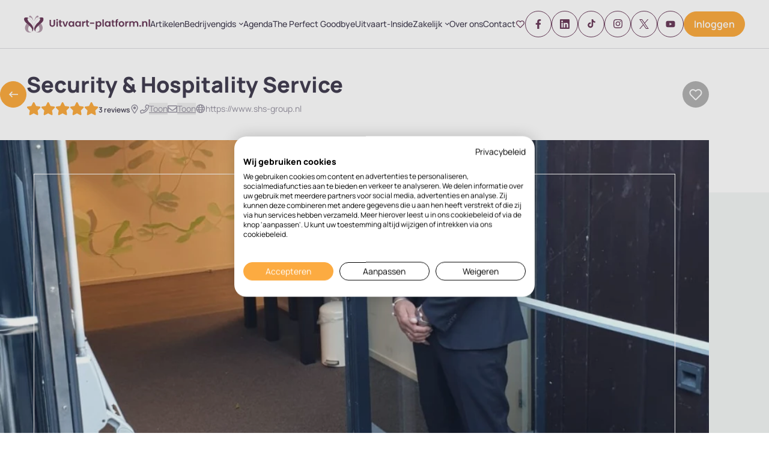

--- FILE ---
content_type: text/html;charset=utf-8
request_url: https://uitvaart-platform.nl/bedrijven/security-hospitality-service
body_size: 51325
content:
<!DOCTYPE html><html  lang="nl"><head><meta charset="utf-8">
<meta name="viewport" content="width=device-width, initial-scale=1">
<title>Security &amp; Hospitality Service - Uitvaart-Platform</title>
<style nonce="cximfNEpO+OM8cYPTeJ16j/7">*,:after,:before{--tw-border-spacing-x:0;--tw-border-spacing-y:0;--tw-translate-x:0;--tw-translate-y:0;--tw-rotate:0;--tw-skew-x:0;--tw-skew-y:0;--tw-scale-x:1;--tw-scale-y:1;--tw-pan-x: ;--tw-pan-y: ;--tw-pinch-zoom: ;--tw-scroll-snap-strictness:proximity;--tw-gradient-from-position: ;--tw-gradient-via-position: ;--tw-gradient-to-position: ;--tw-ordinal: ;--tw-slashed-zero: ;--tw-numeric-figure: ;--tw-numeric-spacing: ;--tw-numeric-fraction: ;--tw-ring-inset: ;--tw-ring-offset-width:0px;--tw-ring-offset-color:#fff;--tw-ring-color:rgba(59,130,246,.5);--tw-ring-offset-shadow:0 0 #0000;--tw-ring-shadow:0 0 #0000;--tw-shadow:0 0 #0000;--tw-shadow-colored:0 0 #0000;--tw-blur: ;--tw-brightness: ;--tw-contrast: ;--tw-grayscale: ;--tw-hue-rotate: ;--tw-invert: ;--tw-saturate: ;--tw-sepia: ;--tw-drop-shadow: ;--tw-backdrop-blur: ;--tw-backdrop-brightness: ;--tw-backdrop-contrast: ;--tw-backdrop-grayscale: ;--tw-backdrop-hue-rotate: ;--tw-backdrop-invert: ;--tw-backdrop-opacity: ;--tw-backdrop-saturate: ;--tw-backdrop-sepia: ;--tw-contain-size: ;--tw-contain-layout: ;--tw-contain-paint: ;--tw-contain-style: }::backdrop{--tw-border-spacing-x:0;--tw-border-spacing-y:0;--tw-translate-x:0;--tw-translate-y:0;--tw-rotate:0;--tw-skew-x:0;--tw-skew-y:0;--tw-scale-x:1;--tw-scale-y:1;--tw-pan-x: ;--tw-pan-y: ;--tw-pinch-zoom: ;--tw-scroll-snap-strictness:proximity;--tw-gradient-from-position: ;--tw-gradient-via-position: ;--tw-gradient-to-position: ;--tw-ordinal: ;--tw-slashed-zero: ;--tw-numeric-figure: ;--tw-numeric-spacing: ;--tw-numeric-fraction: ;--tw-ring-inset: ;--tw-ring-offset-width:0px;--tw-ring-offset-color:#fff;--tw-ring-color:rgba(59,130,246,.5);--tw-ring-offset-shadow:0 0 #0000;--tw-ring-shadow:0 0 #0000;--tw-shadow:0 0 #0000;--tw-shadow-colored:0 0 #0000;--tw-blur: ;--tw-brightness: ;--tw-contrast: ;--tw-grayscale: ;--tw-hue-rotate: ;--tw-invert: ;--tw-saturate: ;--tw-sepia: ;--tw-drop-shadow: ;--tw-backdrop-blur: ;--tw-backdrop-brightness: ;--tw-backdrop-contrast: ;--tw-backdrop-grayscale: ;--tw-backdrop-hue-rotate: ;--tw-backdrop-invert: ;--tw-backdrop-opacity: ;--tw-backdrop-saturate: ;--tw-backdrop-sepia: ;--tw-contain-size: ;--tw-contain-layout: ;--tw-contain-paint: ;--tw-contain-style: }/*! tailwindcss v3.4.17 | MIT License | https://tailwindcss.com*/*,:after,:before{border:0 solid #e6e6e6;box-sizing:border-box}:after,:before{--tw-content:""}:host,html{line-height:1.5;-webkit-text-size-adjust:100%;font-family:ui-sans-serif,system-ui,sans-serif,Apple Color Emoji,Segoe UI Emoji,Segoe UI Symbol,Noto Color Emoji;font-feature-settings:normal;font-variation-settings:normal;-moz-tab-size:4;-o-tab-size:4;tab-size:4;-webkit-tap-highlight-color:transparent}body{line-height:inherit;margin:0}hr{border-top-width:1px;color:inherit;height:0}abbr:where([title]){-webkit-text-decoration:underline dotted;text-decoration:underline dotted}h1,h2,h3,h4,h5,h6{font-size:inherit;font-weight:inherit}a{color:inherit;text-decoration:inherit}b,strong{font-weight:bolder}code,kbd,pre,samp{font-family:ui-monospace,SFMono-Regular,Menlo,Monaco,Consolas,Liberation Mono,Courier New,monospace;font-feature-settings:normal;font-size:1em;font-variation-settings:normal}small{font-size:80%}sub,sup{font-size:75%;line-height:0;position:relative;vertical-align:baseline}sub{bottom:-.25em}sup{top:-.5em}table{border-collapse:collapse;border-color:inherit;text-indent:0}button,input,optgroup,select,textarea{color:inherit;font-family:inherit;font-feature-settings:inherit;font-size:100%;font-variation-settings:inherit;font-weight:inherit;letter-spacing:inherit;line-height:inherit;margin:0;padding:0}button,select{text-transform:none}button,input:where([type=button]),input:where([type=reset]),input:where([type=submit]){-webkit-appearance:button;background-color:transparent;background-image:none}:-moz-focusring{outline:auto}:-moz-ui-invalid{box-shadow:none}progress{vertical-align:baseline}::-webkit-inner-spin-button,::-webkit-outer-spin-button{height:auto}[type=search]{-webkit-appearance:textfield;outline-offset:-2px}::-webkit-search-decoration{-webkit-appearance:none}::-webkit-file-upload-button{-webkit-appearance:button;font:inherit}summary{display:list-item}blockquote,dd,dl,figure,h1,h2,h3,h4,h5,h6,hr,p,pre{margin:0}fieldset{margin:0}fieldset,legend{padding:0}menu,ol,ul{list-style:none;margin:0;padding:0}dialog{padding:0}textarea{resize:vertical}input::-moz-placeholder,textarea::-moz-placeholder{color:#b1afb6;opacity:1}input::placeholder,textarea::placeholder{color:#b1afb6;opacity:1}[role=button],button{cursor:pointer}:disabled{cursor:default}audio,canvas,embed,iframe,img,object,svg,video{display:block;vertical-align:middle}img,video{height:auto;max-width:100%}[hidden]:where(:not([hidden=until-found])){display:none}html{scroll-behavior:smooth;-webkit-font-smoothing:antialiased;-moz-osx-font-smoothing:grayscale}body{font-family:Manrope,sans-serif;--tw-text-opacity:1;color:rgb(67 62 81/var(--tw-text-opacity,1))}.as-h1,h1{font-size:1.5rem;font-weight:800;line-height:2rem;line-height:1.375;margin-bottom:1rem}@media (min-width:1024px){.as-h1,h1{font-size:2.25rem;line-height:2.5rem}}.as-h2,h2{font-size:1.5rem;line-height:2rem}.as-h2,.as-h3,h2,h3{font-weight:800;margin-bottom:.5rem}.as-h3,h3{font-size:1.25rem;line-height:1.75rem}.as-h4,h4{font-size:1.125rem;font-weight:600;line-height:1.75rem;margin-bottom:.5rem}p{margin-bottom:1rem}.grid-gap{gap:1.25rem}figcaption{font-size:.875rem;line-height:1.25rem;margin-top:.5rem;--tw-text-opacity:1;color:rgb(55 65 81/var(--tw-text-opacity,1))}.prose figure:has(iframe){padding-bottom:calc(var(--tw-aspect-h)/var(--tw-aspect-w)*100%);position:relative;--tw-aspect-w:16}.prose figure:has(iframe)>*{bottom:0;height:100%;left:0;position:absolute;right:0;top:0;width:100%}.prose figure:has(iframe){--tw-aspect-h:9}.aspect-h-1{--tw-aspect-h:1}.aspect-h-11{--tw-aspect-h:11}.aspect-h-3{--tw-aspect-h:3}.aspect-h-9{--tw-aspect-h:9}.aspect-w-16{padding-bottom:calc(var(--tw-aspect-h)/var(--tw-aspect-w)*100%);position:relative;--tw-aspect-w:16}.aspect-w-16>*{bottom:0;height:100%;left:0;position:absolute;right:0;top:0;width:100%}.aspect-w-2{padding-bottom:calc(var(--tw-aspect-h)/var(--tw-aspect-w)*100%);position:relative;--tw-aspect-w:2}.aspect-w-2>*{bottom:0;height:100%;left:0;position:absolute;right:0;top:0;width:100%}.aspect-w-5{padding-bottom:calc(var(--tw-aspect-h)/var(--tw-aspect-w)*100%);position:relative;--tw-aspect-w:5}.aspect-w-5>*{bottom:0;height:100%;left:0;position:absolute;right:0;top:0;width:100%}.prose{color:var(--tw-prose-body);max-width:65ch}.prose :where(p):not(:where([class~=not-prose],[class~=not-prose] *)){margin-bottom:1.25em;margin-top:1.25em}.prose :where([class~=lead]):not(:where([class~=not-prose],[class~=not-prose] *)){color:var(--tw-prose-lead);font-size:1.25em;line-height:1.6;margin-bottom:1.2em;margin-top:1.2em}.prose :where(a):not(:where([class~=not-prose],[class~=not-prose] *)){color:var(--tw-prose-links);font-weight:500;text-decoration:underline}.prose :where(strong):not(:where([class~=not-prose],[class~=not-prose] *)){color:var(--tw-prose-bold);font-weight:600}.prose :where(a strong):not(:where([class~=not-prose],[class~=not-prose] *)){color:inherit}.prose :where(blockquote strong):not(:where([class~=not-prose],[class~=not-prose] *)){color:inherit}.prose :where(thead th strong):not(:where([class~=not-prose],[class~=not-prose] *)){color:inherit}.prose :where(ol):not(:where([class~=not-prose],[class~=not-prose] *)){list-style-type:decimal;margin-bottom:1.25em;margin-top:1.25em;padding-inline-start:1.625em}.prose :where(ol[type=A]):not(:where([class~=not-prose],[class~=not-prose] *)){list-style-type:upper-alpha}.prose :where(ol[type=a]):not(:where([class~=not-prose],[class~=not-prose] *)){list-style-type:lower-alpha}.prose :where(ol[type=A s]):not(:where([class~=not-prose],[class~=not-prose] *)){list-style-type:upper-alpha}.prose :where(ol[type=a s]):not(:where([class~=not-prose],[class~=not-prose] *)){list-style-type:lower-alpha}.prose :where(ol[type=I]):not(:where([class~=not-prose],[class~=not-prose] *)){list-style-type:upper-roman}.prose :where(ol[type=i]):not(:where([class~=not-prose],[class~=not-prose] *)){list-style-type:lower-roman}.prose :where(ol[type=I s]):not(:where([class~=not-prose],[class~=not-prose] *)){list-style-type:upper-roman}.prose :where(ol[type=i s]):not(:where([class~=not-prose],[class~=not-prose] *)){list-style-type:lower-roman}.prose :where(ol[type="1"]):not(:where([class~=not-prose],[class~=not-prose] *)){list-style-type:decimal}.prose :where(ul):not(:where([class~=not-prose],[class~=not-prose] *)){list-style-type:disc;margin-bottom:1.25em;margin-top:1.25em;padding-inline-start:1.625em}.prose :where(ol>li):not(:where([class~=not-prose],[class~=not-prose] *))::marker{color:var(--tw-prose-counters);font-weight:400}.prose :where(ul>li):not(:where([class~=not-prose],[class~=not-prose] *))::marker{color:var(--tw-prose-bullets)}.prose :where(dt):not(:where([class~=not-prose],[class~=not-prose] *)){color:var(--tw-prose-headings);font-weight:600;margin-top:1.25em}.prose :where(hr):not(:where([class~=not-prose],[class~=not-prose] *)){border-color:var(--tw-prose-hr);border-top-width:1px;margin-bottom:3em;margin-top:3em}.prose :where(blockquote):not(:where([class~=not-prose],[class~=not-prose] *)){border-inline-start-color:var(--tw-prose-quote-borders);border-inline-start-width:.25rem;color:var(--tw-prose-quotes);font-style:italic;font-weight:500;margin-bottom:1.6em;margin-top:1.6em;padding-inline-start:1em;quotes:"“""”""‘""’"}.prose :where(blockquote p:first-of-type):not(:where([class~=not-prose],[class~=not-prose] *)):before{content:open-quote}.prose :where(blockquote p:last-of-type):not(:where([class~=not-prose],[class~=not-prose] *)):after{content:close-quote}.prose :where(h1):not(:where([class~=not-prose],[class~=not-prose] *)){color:var(--tw-prose-headings);font-size:2.25em;font-weight:800;line-height:1.1111111;margin-bottom:.8888889em;margin-top:0}.prose :where(h1 strong):not(:where([class~=not-prose],[class~=not-prose] *)){color:inherit;font-weight:900}.prose :where(h2):not(:where([class~=not-prose],[class~=not-prose] *)){color:var(--tw-prose-headings);font-size:1.5em;font-weight:700;line-height:1.3333333;margin-bottom:1em;margin-top:2em}.prose :where(h2 strong):not(:where([class~=not-prose],[class~=not-prose] *)){color:inherit;font-weight:800}.prose :where(h3):not(:where([class~=not-prose],[class~=not-prose] *)){color:var(--tw-prose-headings);font-size:1.25em;font-weight:600;line-height:1.6;margin-bottom:.6em;margin-top:1.6em}.prose :where(h3 strong):not(:where([class~=not-prose],[class~=not-prose] *)){color:inherit;font-weight:700}.prose :where(h4):not(:where([class~=not-prose],[class~=not-prose] *)){color:var(--tw-prose-headings);font-weight:600;line-height:1.5;margin-bottom:.5em;margin-top:1.5em}.prose :where(h4 strong):not(:where([class~=not-prose],[class~=not-prose] *)){color:inherit;font-weight:700}.prose :where(img):not(:where([class~=not-prose],[class~=not-prose] *)){margin-bottom:2em;margin-top:2em}.prose :where(picture):not(:where([class~=not-prose],[class~=not-prose] *)){display:block;margin-bottom:2em;margin-top:2em}.prose :where(video):not(:where([class~=not-prose],[class~=not-prose] *)){margin-bottom:2em;margin-top:2em}.prose :where(kbd):not(:where([class~=not-prose],[class~=not-prose] *)){border-radius:.3125rem;box-shadow:0 0 0 1px rgb(var(--tw-prose-kbd-shadows)/10%),0 3px rgb(var(--tw-prose-kbd-shadows)/10%);color:var(--tw-prose-kbd);font-family:inherit;font-size:.875em;font-weight:500;padding-inline-end:.375em;padding-bottom:.1875em;padding-top:.1875em;padding-inline-start:.375em}.prose :where(code):not(:where([class~=not-prose],[class~=not-prose] *)){color:var(--tw-prose-code);font-size:.875em;font-weight:600}.prose :where(code):not(:where([class~=not-prose],[class~=not-prose] *)):before{content:"`"}.prose :where(code):not(:where([class~=not-prose],[class~=not-prose] *)):after{content:"`"}.prose :where(a code):not(:where([class~=not-prose],[class~=not-prose] *)){color:inherit}.prose :where(h1 code):not(:where([class~=not-prose],[class~=not-prose] *)){color:inherit}.prose :where(h2 code):not(:where([class~=not-prose],[class~=not-prose] *)){color:inherit;font-size:.875em}.prose :where(h3 code):not(:where([class~=not-prose],[class~=not-prose] *)){color:inherit;font-size:.9em}.prose :where(h4 code):not(:where([class~=not-prose],[class~=not-prose] *)){color:inherit}.prose :where(blockquote code):not(:where([class~=not-prose],[class~=not-prose] *)){color:inherit}.prose :where(thead th code):not(:where([class~=not-prose],[class~=not-prose] *)){color:inherit}.prose :where(pre):not(:where([class~=not-prose],[class~=not-prose] *)){background-color:var(--tw-prose-pre-bg);border-radius:.375rem;color:var(--tw-prose-pre-code);font-size:.875em;font-weight:400;line-height:1.7142857;margin-bottom:1.7142857em;margin-top:1.7142857em;overflow-x:auto;padding-inline-end:1.1428571em;padding-bottom:.8571429em;padding-top:.8571429em;padding-inline-start:1.1428571em}.prose :where(pre code):not(:where([class~=not-prose],[class~=not-prose] *)){background-color:transparent;border-radius:0;border-width:0;color:inherit;font-family:inherit;font-size:inherit;font-weight:inherit;line-height:inherit;padding:0}.prose :where(pre code):not(:where([class~=not-prose],[class~=not-prose] *)):before{content:none}.prose :where(pre code):not(:where([class~=not-prose],[class~=not-prose] *)):after{content:none}.prose :where(table):not(:where([class~=not-prose],[class~=not-prose] *)){font-size:.875em;line-height:1.7142857;margin-bottom:2em;margin-top:2em;table-layout:auto;width:100%}.prose :where(thead):not(:where([class~=not-prose],[class~=not-prose] *)){border-bottom-color:var(--tw-prose-th-borders);border-bottom-width:1px}.prose :where(thead th):not(:where([class~=not-prose],[class~=not-prose] *)){color:var(--tw-prose-headings);font-weight:600;padding-inline-end:.5714286em;padding-bottom:.5714286em;padding-inline-start:.5714286em;vertical-align:bottom}.prose :where(tbody tr):not(:where([class~=not-prose],[class~=not-prose] *)){border-bottom-color:var(--tw-prose-td-borders);border-bottom-width:1px}.prose :where(tbody tr:last-child):not(:where([class~=not-prose],[class~=not-prose] *)){border-bottom-width:0}.prose :where(tbody td):not(:where([class~=not-prose],[class~=not-prose] *)){vertical-align:baseline}.prose :where(tfoot):not(:where([class~=not-prose],[class~=not-prose] *)){border-top-color:var(--tw-prose-th-borders);border-top-width:1px}.prose :where(tfoot td):not(:where([class~=not-prose],[class~=not-prose] *)){vertical-align:top}.prose :where(th,td):not(:where([class~=not-prose],[class~=not-prose] *)){text-align:start}.prose :where(figure>*):not(:where([class~=not-prose],[class~=not-prose] *)){margin-bottom:0;margin-top:0}.prose :where(figcaption):not(:where([class~=not-prose],[class~=not-prose] *)){color:var(--tw-prose-captions);font-size:.875em;line-height:1.4285714;margin-top:.8571429em}.prose{--tw-prose-body:#374151;--tw-prose-headings:#111827;--tw-prose-lead:#4b5563;--tw-prose-links:#111827;--tw-prose-bold:#111827;--tw-prose-counters:#6b7280;--tw-prose-bullets:#d1d5db;--tw-prose-hr:#e5e7eb;--tw-prose-quotes:#111827;--tw-prose-quote-borders:#e5e7eb;--tw-prose-captions:#6b7280;--tw-prose-kbd:#111827;--tw-prose-kbd-shadows:17 24 39;--tw-prose-code:#111827;--tw-prose-pre-code:#e5e7eb;--tw-prose-pre-bg:#1f2937;--tw-prose-th-borders:#d1d5db;--tw-prose-td-borders:#e5e7eb;--tw-prose-invert-body:#fff;--tw-prose-invert-headings:#fff;--tw-prose-invert-lead:#9ca3af;--tw-prose-invert-links:#fff;--tw-prose-invert-bold:#fff;--tw-prose-invert-counters:#9ca3af;--tw-prose-invert-bullets:#4b5563;--tw-prose-invert-hr:#374151;--tw-prose-invert-quotes:#f3f4f6;--tw-prose-invert-quote-borders:#374151;--tw-prose-invert-captions:#9ca3af;--tw-prose-invert-kbd:#fff;--tw-prose-invert-kbd-shadows:255 255 255;--tw-prose-invert-code:#fff;--tw-prose-invert-pre-code:#d1d5db;--tw-prose-invert-pre-bg:rgba(0,0,0,.5);--tw-prose-invert-th-borders:#4b5563;--tw-prose-invert-td-borders:#374151;font-size:1rem;line-height:1.75}.prose :where(picture>img):not(:where([class~=not-prose],[class~=not-prose] *)){margin-bottom:0;margin-top:0}.prose :where(li):not(:where([class~=not-prose],[class~=not-prose] *)){margin-bottom:.5em;margin-top:.5em}.prose :where(ol>li):not(:where([class~=not-prose],[class~=not-prose] *)){padding-inline-start:.375em}.prose :where(ul>li):not(:where([class~=not-prose],[class~=not-prose] *)){padding-inline-start:.375em}.prose :where(.prose>ul>li p):not(:where([class~=not-prose],[class~=not-prose] *)){margin-bottom:.75em;margin-top:.75em}.prose :where(.prose>ul>li>p:first-child):not(:where([class~=not-prose],[class~=not-prose] *)){margin-top:1.25em}.prose :where(.prose>ul>li>p:last-child):not(:where([class~=not-prose],[class~=not-prose] *)){margin-bottom:1.25em}.prose :where(.prose>ol>li>p:first-child):not(:where([class~=not-prose],[class~=not-prose] *)){margin-top:1.25em}.prose :where(.prose>ol>li>p:last-child):not(:where([class~=not-prose],[class~=not-prose] *)){margin-bottom:1.25em}.prose :where(ul ul,ul ol,ol ul,ol ol):not(:where([class~=not-prose],[class~=not-prose] *)){margin-bottom:.75em;margin-top:.75em}.prose :where(dl):not(:where([class~=not-prose],[class~=not-prose] *)){margin-bottom:1.25em;margin-top:1.25em}.prose :where(dd):not(:where([class~=not-prose],[class~=not-prose] *)){margin-top:.5em;padding-inline-start:1.625em}.prose :where(hr+*):not(:where([class~=not-prose],[class~=not-prose] *)){margin-top:0}.prose :where(h2+*):not(:where([class~=not-prose],[class~=not-prose] *)){margin-top:0}.prose :where(h3+*):not(:where([class~=not-prose],[class~=not-prose] *)){margin-top:0}.prose :where(h4+*):not(:where([class~=not-prose],[class~=not-prose] *)){margin-top:0}.prose :where(thead th:first-child):not(:where([class~=not-prose],[class~=not-prose] *)){padding-inline-start:0}.prose :where(thead th:last-child):not(:where([class~=not-prose],[class~=not-prose] *)){padding-inline-end:0}.prose :where(tbody td,tfoot td):not(:where([class~=not-prose],[class~=not-prose] *)){padding-inline-end:.5714286em;padding-bottom:.5714286em;padding-top:.5714286em;padding-inline-start:.5714286em}.prose :where(tbody td:first-child,tfoot td:first-child):not(:where([class~=not-prose],[class~=not-prose] *)){padding-inline-start:0}.prose :where(tbody td:last-child,tfoot td:last-child):not(:where([class~=not-prose],[class~=not-prose] *)){padding-inline-end:0}.prose :where(figure):not(:where([class~=not-prose],[class~=not-prose] *)){margin-bottom:2em;margin-top:2em}.prose :where(.prose>:first-child):not(:where([class~=not-prose],[class~=not-prose] *)){margin-top:0}.prose :where(.prose>:last-child):not(:where([class~=not-prose],[class~=not-prose] *)){margin-bottom:0}.container{--content-padding:1rem;--content-width:1180px;--content-spacing:max(var(--content-padding),calc(var(--dvw, 1vw)*50 - var(--content-width)/2));--content-size:calc(var(--dvw, 1vw)*100 - var(--content-spacing)*2);box-sizing:content-box;margin-inline:auto;max-width:var(--content-width);padding-inline:var(--content-padding)}@media (min-width:768px){.container{--content-padding:1.25rem}}.container .container{padding-inline:0}.container-inset,.container-inset-start{padding-inline-start:var(--content-spacing)}.container-inset,.container-inset-end{padding-inline-end:var(--content-spacing)}.container-extend,.container-extend-start{margin-inline-start:calc(var(--content-spacing)*-1)}.container-extend,.container-extend-end{margin-inline-end:calc(var(--content-spacing)*-1)}.Toastify__toast{border-radius:.375rem;margin-top:2.5rem;min-height:0!important;padding:.5rem 1rem;text-align:center!important}.Toastify__toast--success{background-color:rgb(201 227 219/var(--tw-bg-opacity,1))!important;color:rgb(33 59 57/var(--tw-text-opacity,1))!important}.Toastify__toast--error,.Toastify__toast--success{--tw-bg-opacity:1!important;--tw-text-opacity:1!important}.Toastify__toast--error{background-color:rgb(232 180 194/var(--tw-bg-opacity,1))!important;color:rgb(62 17 47/var(--tw-text-opacity,1))!important;font-size:.875rem!important;line-height:1.25rem!important}.Toastify__toast--error .Toastify__toast-body{margin:0!important;padding:0!important}.pointer-events-none{pointer-events:none}.fixed{position:fixed}.absolute{position:absolute}.\!relative{position:relative!important}.relative{position:relative}.sticky{position:sticky}.inset-0{top:0;right:0;bottom:0;left:0}.inset-7{top:1.75rem;right:1.75rem;bottom:1.75rem;left:1.75rem}.\!top-0{top:0!important}.-left-6{left:-1.5rem}.-right-6{right:-1.5rem}.-right-px{right:-1px}.-top-6{top:-1.5rem}.bottom-0{bottom:0}.bottom-2{bottom:.5rem}.bottom-8{bottom:2rem}.bottom-9{bottom:2.25rem}.left-0{left:0}.left-1\/2{left:50%}.left-2{left:.5rem}.right-0{right:0}.right-12{right:3rem}.right-2{right:.5rem}.right-6{right:1.5rem}.right-8{right:2rem}.top-0{top:0}.top-1\/2{top:50%}.top-16{top:4rem}.top-2{top:.5rem}.top-24{top:6rem}.top-28{top:7rem}.top-32{top:8rem}.top-full{top:100%}.z-0{z-index:0}.z-10{z-index:10}.z-50{z-index:50}.z-\[60\]{z-index:60}.order-1{order:1}.order-3{order:3}.col-span-10{grid-column:span 10/span 10}.col-span-12{grid-column:span 12/span 12}.col-span-2{grid-column:span 2/span 2}.col-span-3{grid-column:span 3/span 3}.col-span-4{grid-column:span 4/span 4}.col-span-5{grid-column:span 5/span 5}.col-span-6{grid-column:span 6/span 6}.col-span-8{grid-column:span 8/span 8}.col-start-1{grid-column-start:1}.col-start-2{grid-column-start:2}.col-start-4{grid-column-start:4}.col-start-8{grid-column-start:8}.col-end-1{grid-column-end:1}.col-end-11{grid-column-end:11}.col-end-12{grid-column-end:12}.col-end-13{grid-column-end:13}.col-end-5{grid-column-end:5}.row-span-1{grid-row:span 1/span 1}.row-start-1{grid-row-start:1}.row-end-1{grid-row-end:1}.m-0{margin:0}.-my-4{margin-bottom:-1rem;margin-top:-1rem}.mx-1{margin-left:.25rem;margin-right:.25rem}.mx-2{margin-left:.5rem;margin-right:.5rem}.mx-auto{margin-left:auto;margin-right:auto}.my-12{margin-bottom:3rem;margin-top:3rem}.my-4{margin-bottom:1rem;margin-top:1rem}.my-6{margin-bottom:1.5rem;margin-top:1.5rem}.my-8{margin-bottom:2rem;margin-top:2rem}.\!mb-0{margin-bottom:0!important}.\!mt-12{margin-top:3rem!important}.-mb-10{margin-bottom:-2.5rem}.-ml-1{margin-left:-.25rem}.-mr-2\.5{margin-right:-.625rem}.mb-0{margin-bottom:0}.mb-0\.5{margin-bottom:.125rem}.mb-1{margin-bottom:.25rem}.mb-1\.5{margin-bottom:.375rem}.mb-10{margin-bottom:2.5rem}.mb-12{margin-bottom:3rem}.mb-14{margin-bottom:3.5rem}.mb-16{margin-bottom:4rem}.mb-2{margin-bottom:.5rem}.mb-24{margin-bottom:6rem}.mb-28{margin-bottom:7rem}.mb-3{margin-bottom:.75rem}.mb-3\.5{margin-bottom:.875rem}.mb-32{margin-bottom:8rem}.mb-4{margin-bottom:1rem}.mb-52{margin-bottom:13rem}.mb-6{margin-bottom:1.5rem}.mb-8{margin-bottom:2rem}.ml-0{margin-left:0}.ml-1{margin-left:.25rem}.ml-14{margin-left:3.5rem}.ml-4{margin-left:1rem}.ml-auto{margin-left:auto}.mr-1{margin-right:.25rem}.mr-2{margin-right:.5rem}.mr-3{margin-right:.75rem}.mr-5{margin-right:1.25rem}.mt-1{margin-top:.25rem}.mt-10{margin-top:2.5rem}.mt-12{margin-top:3rem}.mt-14{margin-top:3.5rem}.mt-24{margin-top:6rem}.mt-32{margin-top:8rem}.mt-4{margin-top:1rem}.mt-5{margin-top:1.25rem}.mt-6{margin-top:1.5rem}.mt-7{margin-top:1.75rem}.mt-8{margin-top:2rem}.line-clamp-3{display:-webkit-box;overflow:hidden;-webkit-box-orient:vertical;-webkit-line-clamp:3}.\!block{display:block!important}.block{display:block}.inline-block{display:inline-block}.\!flex{display:flex!important}.flex{display:flex}.inline-flex{display:inline-flex}.grid{display:grid}.contents{display:contents}.hidden{display:none}.size-10{height:2.5rem;width:2.5rem}.size-11{height:2.75rem;width:2.75rem}.size-2{height:.5rem;width:.5rem}.size-4{height:1rem;width:1rem}.size-5{height:1.25rem;width:1.25rem}.size-6{height:1.5rem;width:1.5rem}.size-8{height:2rem;width:2rem}.size-full{height:100%;width:100%}.size-max{height:-moz-max-content;height:max-content;width:-moz-max-content;width:max-content}.h-0{height:0}.h-12{height:3rem}.h-14{height:3.5rem}.h-16{height:4rem}.h-20{height:5rem}.h-24{height:6rem}.h-3{height:.75rem}.h-32{height:8rem}.h-36{height:9rem}.h-5{height:1.25rem}.h-\[1\.5em\]{height:1.5em}.h-\[calc\(100vh_-_2\.5rem\)\]{height:calc(100vh - 2.5rem)}.h-\[calc\(100vh_-_9rem\)\]{height:calc(100vh - 9rem)}.h-full{height:100%}.h-max{height:-moz-max-content;height:max-content}.h-screen{height:100vh}.max-h-96{max-height:24rem}.max-h-\[calc\(100\%_-_8rem\)\]{max-height:calc(100% - 8rem)}.max-h-\[calc\(100vh_-_200px\)\]{max-height:calc(100vh - 200px)}.min-h-\[240px\]{min-height:240px}.min-h-\[34rem\]{min-height:34rem}.min-h-\[45rem\]{min-height:45rem}.\!w-auto{width:auto!important}.w-0{width:0}.w-1\/5{width:20%}.w-10{width:2.5rem}.w-12{width:3rem}.w-2\.5{width:.625rem}.w-20{width:5rem}.w-24{width:6rem}.w-3{width:.75rem}.w-3\.5{width:.875rem}.w-5{width:1.25rem}.w-56{width:14rem}.w-\[1\.5em\]{width:1.5em}.w-\[560px\]{width:560px}.w-fit{width:-moz-fit-content;width:fit-content}.w-full{width:100%}.w-screen{width:100vw}.min-w-0{min-width:0}.min-w-\[56rem\]{min-width:56rem}.min-w-max{min-width:-moz-max-content;min-width:max-content}.\!max-w-none{max-width:none!important}.max-w-\[10rem\]{max-width:10rem}.max-w-\[15\.5rem\]{max-width:15.5rem}.max-w-\[15\.625rem\]{max-width:15.625rem}.max-w-full{max-width:100%}.max-w-lg{max-width:32rem}.max-w-none{max-width:none}.max-w-screen-2xl{max-width:1536px}.max-w-sm{max-width:24rem}.max-w-xl{max-width:36rem}.flex-1{flex:1 1 0%}.shrink{flex-shrink:1}.shrink-0{flex-shrink:0}.grow{flex-grow:1}.grow-0{flex-grow:0}.-translate-x-1\/2{--tw-translate-x:-50%}.-translate-x-1\/2,.-translate-y-1\/2{transform:translate(var(--tw-translate-x),var(--tw-translate-y)) rotate(var(--tw-rotate)) skew(var(--tw-skew-x)) skewY(var(--tw-skew-y)) scaleX(var(--tw-scale-x)) scaleY(var(--tw-scale-y))}.-translate-y-1\/2{--tw-translate-y:-50%}.-translate-y-4{--tw-translate-y:-1rem}.-translate-y-4,.-translate-y-full{transform:translate(var(--tw-translate-x),var(--tw-translate-y)) rotate(var(--tw-rotate)) skew(var(--tw-skew-x)) skewY(var(--tw-skew-y)) scaleX(var(--tw-scale-x)) scaleY(var(--tw-scale-y))}.-translate-y-full{--tw-translate-y:-100%}.translate-x-full{--tw-translate-x:100%}.translate-x-full,.translate-y-0{transform:translate(var(--tw-translate-x),var(--tw-translate-y)) rotate(var(--tw-rotate)) skew(var(--tw-skew-x)) skewY(var(--tw-skew-y)) scaleX(var(--tw-scale-x)) scaleY(var(--tw-scale-y))}.translate-y-0{--tw-translate-y:0px}.translate-y-full{--tw-translate-y:100%}.translate-y-full,.translate-y-px{transform:translate(var(--tw-translate-x),var(--tw-translate-y)) rotate(var(--tw-rotate)) skew(var(--tw-skew-x)) skewY(var(--tw-skew-y)) scaleX(var(--tw-scale-x)) scaleY(var(--tw-scale-y))}.translate-y-px{--tw-translate-y:1px}.-rotate-90{--tw-rotate:-90deg}.-rotate-90,.rotate-180{transform:translate(var(--tw-translate-x),var(--tw-translate-y)) rotate(var(--tw-rotate)) skew(var(--tw-skew-x)) skewY(var(--tw-skew-y)) scaleX(var(--tw-scale-x)) scaleY(var(--tw-scale-y))}.rotate-180{--tw-rotate:180deg}.-scale-x-100{--tw-scale-x:-1}.-scale-x-100,.transform{transform:translate(var(--tw-translate-x),var(--tw-translate-y)) rotate(var(--tw-rotate)) skew(var(--tw-skew-x)) skewY(var(--tw-skew-y)) scaleX(var(--tw-scale-x)) scaleY(var(--tw-scale-y))}.cursor-pointer{cursor:pointer}.select-none{-webkit-user-select:none;-moz-user-select:none;user-select:none}.resize{resize:both}.list-none{list-style-type:none}.appearance-none{-webkit-appearance:none;-moz-appearance:none;appearance:none}.columns-2{-moz-columns:2;column-count:2}.columns-\[10rem\]{-moz-columns:10rem;columns:10rem}.grid-cols-10{grid-template-columns:repeat(10,minmax(0,1fr))}.grid-cols-12{grid-template-columns:repeat(12,minmax(0,1fr))}.grid-cols-2{grid-template-columns:repeat(2,minmax(0,1fr))}.grid-cols-3{grid-template-columns:repeat(3,minmax(0,1fr))}.grid-cols-6{grid-template-columns:repeat(6,minmax(0,1fr))}.grid-cols-8{grid-template-columns:repeat(8,minmax(0,1fr))}.\!flex-col{flex-direction:column!important}.flex-col{flex-direction:column}.flex-wrap{flex-wrap:wrap}.flex-nowrap{flex-wrap:nowrap}.place-items-center{place-items:center}.items-start{align-items:flex-start}.items-end{align-items:flex-end}.items-center{align-items:center}.items-stretch{align-items:stretch}.justify-start{justify-content:flex-start}.justify-end{justify-content:flex-end}.justify-center{justify-content:center}.\!justify-between{justify-content:space-between!important}.justify-between{justify-content:space-between}.gap-1{gap:.25rem}.gap-1\.5{gap:.375rem}.gap-12{gap:3rem}.gap-2{gap:.5rem}.gap-2\.5{gap:.625rem}.gap-3{gap:.75rem}.gap-4{gap:1rem}.gap-5{gap:1.25rem}.gap-6{gap:1.5rem}.gap-x-12{-moz-column-gap:3rem;column-gap:3rem}.gap-x-2{-moz-column-gap:.5rem;column-gap:.5rem}.gap-x-3{-moz-column-gap:.75rem;column-gap:.75rem}.gap-x-6{-moz-column-gap:1.5rem;column-gap:1.5rem}.gap-y-1{row-gap:.25rem}.gap-y-10{row-gap:2.5rem}.gap-y-4{row-gap:1rem}.gap-y-6{row-gap:1.5rem}.space-x-2>:not([hidden])~:not([hidden]){--tw-space-x-reverse:0;margin-left:calc(.5rem*(1 - var(--tw-space-x-reverse)));margin-right:calc(.5rem*var(--tw-space-x-reverse))}.space-y-1>:not([hidden])~:not([hidden]){--tw-space-y-reverse:0;margin-bottom:calc(.25rem*var(--tw-space-y-reverse));margin-top:calc(.25rem*(1 - var(--tw-space-y-reverse)))}.space-y-10>:not([hidden])~:not([hidden]){--tw-space-y-reverse:0;margin-bottom:calc(2.5rem*var(--tw-space-y-reverse));margin-top:calc(2.5rem*(1 - var(--tw-space-y-reverse)))}.space-y-12>:not([hidden])~:not([hidden]){--tw-space-y-reverse:0;margin-bottom:calc(3rem*var(--tw-space-y-reverse));margin-top:calc(3rem*(1 - var(--tw-space-y-reverse)))}.space-y-14>:not([hidden])~:not([hidden]){--tw-space-y-reverse:0;margin-bottom:calc(3.5rem*var(--tw-space-y-reverse));margin-top:calc(3.5rem*(1 - var(--tw-space-y-reverse)))}.space-y-16>:not([hidden])~:not([hidden]){--tw-space-y-reverse:0;margin-bottom:calc(4rem*var(--tw-space-y-reverse));margin-top:calc(4rem*(1 - var(--tw-space-y-reverse)))}.space-y-2>:not([hidden])~:not([hidden]){--tw-space-y-reverse:0;margin-bottom:calc(.5rem*var(--tw-space-y-reverse));margin-top:calc(.5rem*(1 - var(--tw-space-y-reverse)))}.space-y-2\.5>:not([hidden])~:not([hidden]){--tw-space-y-reverse:0;margin-bottom:calc(.625rem*var(--tw-space-y-reverse));margin-top:calc(.625rem*(1 - var(--tw-space-y-reverse)))}.space-y-3>:not([hidden])~:not([hidden]){--tw-space-y-reverse:0;margin-bottom:calc(.75rem*var(--tw-space-y-reverse));margin-top:calc(.75rem*(1 - var(--tw-space-y-reverse)))}.space-y-4>:not([hidden])~:not([hidden]){--tw-space-y-reverse:0;margin-bottom:calc(1rem*var(--tw-space-y-reverse));margin-top:calc(1rem*(1 - var(--tw-space-y-reverse)))}.space-y-5>:not([hidden])~:not([hidden]){--tw-space-y-reverse:0;margin-bottom:calc(1.25rem*var(--tw-space-y-reverse));margin-top:calc(1.25rem*(1 - var(--tw-space-y-reverse)))}.space-y-6>:not([hidden])~:not([hidden]){--tw-space-y-reverse:0;margin-bottom:calc(1.5rem*var(--tw-space-y-reverse));margin-top:calc(1.5rem*(1 - var(--tw-space-y-reverse)))}.space-y-8>:not([hidden])~:not([hidden]){--tw-space-y-reverse:0;margin-bottom:calc(2rem*var(--tw-space-y-reverse));margin-top:calc(2rem*(1 - var(--tw-space-y-reverse)))}.divide-x>:not([hidden])~:not([hidden]){--tw-divide-x-reverse:0;border-left-width:calc(1px*(1 - var(--tw-divide-x-reverse)));border-right-width:calc(1px*var(--tw-divide-x-reverse))}.divide-y>:not([hidden])~:not([hidden]){--tw-divide-y-reverse:0;border-bottom-width:calc(1px*var(--tw-divide-y-reverse));border-top-width:calc(1px*(1 - var(--tw-divide-y-reverse)))}.divide-gray-300>:not([hidden])~:not([hidden]){--tw-divide-opacity:1;border-color:rgb(222 221 225/var(--tw-divide-opacity,1))}.divide-secondary-100>:not([hidden])~:not([hidden]){--tw-divide-opacity:1;border-color:rgb(243 246 245/var(--tw-divide-opacity,1))}.place-self-center{place-self:center}.self-center{align-self:center}.self-stretch{align-self:stretch}.overflow-hidden{overflow:hidden}.overflow-clip{overflow:clip}.\!overflow-visible{overflow:visible!important}.overflow-y-auto{overflow-y:auto}.overflow-x-scroll{overflow-x:scroll}.overflow-y-scroll{overflow-y:scroll}.truncate{overflow:hidden;text-overflow:ellipsis}.truncate,.whitespace-nowrap{white-space:nowrap}.\!rounded-full{border-radius:9999px!important}.\!rounded-none{border-radius:0!important}.rounded{border-radius:.25rem}.rounded-2xl{border-radius:1rem}.rounded-3xl{border-radius:1.5rem}.rounded-4xl{border-radius:2rem}.rounded-full{border-radius:9999px}.rounded-none{border-radius:0}.rounded-xl{border-radius:.75rem}.rounded-b-3xl{border-bottom-left-radius:1.5rem;border-bottom-right-radius:1.5rem}.rounded-b-xl{border-bottom-left-radius:.75rem;border-bottom-right-radius:.75rem}.rounded-t-3xl{border-top-left-radius:1.5rem;border-top-right-radius:1.5rem}.rounded-t-xl{border-top-left-radius:.75rem;border-top-right-radius:.75rem}.rounded-bl{border-bottom-left-radius:.25rem}.rounded-bl-4xl{border-bottom-left-radius:2rem}.rounded-bl-\[3\.75rem\]{border-bottom-left-radius:3.75rem}.rounded-bl-\[5rem\]{border-bottom-left-radius:5rem}.rounded-tl{border-top-left-radius:.25rem}.rounded-tl-xl{border-top-left-radius:.75rem}.border{border-width:1px}.border-0{border-width:0}.\!border-l-0{border-left-width:0!important}.border-b{border-bottom-width:1px}.border-t-0{border-top-width:0}.border-none{border-style:none}.border-gray-300{--tw-border-opacity:1;border-color:rgb(222 221 225/var(--tw-border-opacity,1))}.border-orange{--tw-border-opacity:1;border-color:rgb(252 171 65/var(--tw-border-opacity,1))}.border-primary{--tw-border-opacity:1;border-color:rgb(107 60 91/var(--tw-border-opacity,1))}.border-primary-800{--tw-border-opacity:1;border-color:rgb(62 17 47/var(--tw-border-opacity,1))}.border-white{--tw-border-opacity:1;border-color:rgb(255 255 255/var(--tw-border-opacity,1))}.\!bg-primary{--tw-bg-opacity:1!important;background-color:rgb(107 60 91/var(--tw-bg-opacity,1))!important}.\!bg-primary-100{--tw-bg-opacity:1!important;background-color:rgb(245 231 235/var(--tw-bg-opacity,1))!important}.\!bg-primary-300{--tw-bg-opacity:1!important;background-color:rgb(200 128 147/var(--tw-bg-opacity,1))!important}.\!bg-white{--tw-bg-opacity:1!important;background-color:rgb(255 255 255/var(--tw-bg-opacity,1))!important}.bg-\[\#222\]{--tw-bg-opacity:1;background-color:rgb(34 34 34/var(--tw-bg-opacity,1))}.bg-\[\#C8809340\]\/30{background-color:#c880934d}.bg-\[\#D9D9D9\]{--tw-bg-opacity:1;background-color:rgb(217 217 217/var(--tw-bg-opacity,1))}.bg-\[\#c88093\]{--tw-bg-opacity:1;background-color:rgb(200 128 147/var(--tw-bg-opacity,1))}.bg-\[\#e6ecef\]{--tw-bg-opacity:1;background-color:rgb(230 236 239/var(--tw-bg-opacity,1))}.bg-\[\#eff9ff\]{--tw-bg-opacity:1;background-color:rgb(239 249 255/var(--tw-bg-opacity,1))}.bg-black\/30{background-color:#0000004d}.bg-black\/40{background-color:#0006}.bg-black\/80{background-color:#000c}.bg-gray-100{--tw-bg-opacity:1;background-color:rgb(242 242 242/var(--tw-bg-opacity,1))}.bg-orange{--tw-bg-opacity:1;background-color:rgb(252 171 65/var(--tw-bg-opacity,1))}.bg-orange-200{--tw-bg-opacity:1;background-color:rgb(255 236 211/var(--tw-bg-opacity,1))}.bg-primary{--tw-bg-opacity:1;background-color:rgb(107 60 91/var(--tw-bg-opacity,1))}.bg-primary-100{--tw-bg-opacity:1;background-color:rgb(245 231 235/var(--tw-bg-opacity,1))}.bg-primary-200{--tw-bg-opacity:1;background-color:rgb(232 180 194/var(--tw-bg-opacity,1))}.bg-primary-300{--tw-bg-opacity:1;background-color:rgb(200 128 147/var(--tw-bg-opacity,1))}.bg-primary-800{--tw-bg-opacity:1;background-color:rgb(62 17 47/var(--tw-bg-opacity,1))}.bg-secondary-200{--tw-bg-opacity:1;background-color:rgb(219 235 230/var(--tw-bg-opacity,1))}.bg-secondary-300{--tw-bg-opacity:1;background-color:rgb(201 227 219/var(--tw-bg-opacity,1))}.bg-secondary-700{--tw-bg-opacity:1;background-color:rgb(60 91 93/var(--tw-bg-opacity,1))}.bg-transparent{background-color:transparent}.bg-white{--tw-bg-opacity:1;background-color:rgb(255 255 255/var(--tw-bg-opacity,1))}.bg-white\/40{background-color:#fff6}.bg-gradient-to-b{background-image:linear-gradient(to bottom,var(--tw-gradient-stops))}.from-transparent\/0{--tw-gradient-from:transparent var(--tw-gradient-from-position);--tw-gradient-to:transparent var(--tw-gradient-to-position);--tw-gradient-stops:var(--tw-gradient-from),var(--tw-gradient-to)}.to-black\/80{--tw-gradient-to:rgba(0,0,0,.8) var(--tw-gradient-to-position)}.bg-\[length\:16px_auto\]{background-size:16px auto}.bg-\[center_right_1em\]{background-position:center right 1em}.bg-no-repeat{background-repeat:no-repeat}.object-cover{-o-object-fit:cover;object-fit:cover}.p-0{padding:0}.p-1{padding:.25rem}.p-10{padding:2.5rem}.p-2{padding:.5rem}.p-2\.5{padding:.625rem}.p-3{padding:.75rem}.p-4{padding:1rem}.p-5{padding:1.25rem}.p-6{padding:1.5rem}.p-7{padding:1.75rem}.p-8{padding:2rem}.px-12{padding-left:3rem;padding-right:3rem}.px-2{padding-left:.5rem;padding-right:.5rem}.px-3{padding-left:.75rem;padding-right:.75rem}.px-4{padding-left:1rem;padding-right:1rem}.px-5{padding-left:1.25rem;padding-right:1.25rem}.px-6{padding-left:1.5rem;padding-right:1.5rem}.px-8{padding-left:2rem;padding-right:2rem}.py-1\.5{padding-bottom:.375rem;padding-top:.375rem}.py-10{padding-bottom:2.5rem;padding-top:2.5rem}.py-14{padding-bottom:3.5rem;padding-top:3.5rem}.py-16{padding-bottom:4rem;padding-top:4rem}.py-2{padding-bottom:.5rem;padding-top:.5rem}.py-20{padding-bottom:5rem;padding-top:5rem}.py-3{padding-bottom:.75rem;padding-top:.75rem}.py-3\.5{padding-bottom:.875rem;padding-top:.875rem}.py-4{padding-bottom:1rem;padding-top:1rem}.py-5{padding-bottom:1.25rem;padding-top:1.25rem}.py-6{padding-bottom:1.5rem;padding-top:1.5rem}.py-7{padding-bottom:1.75rem;padding-top:1.75rem}.py-8{padding-bottom:2rem;padding-top:2rem}.\!pb-0{padding-bottom:0!important}.\!pr-10{padding-right:2.5rem!important}.\!pt-0{padding-top:0!important}.pb-10{padding-bottom:2.5rem}.pb-14{padding-bottom:3.5rem}.pb-2{padding-bottom:.5rem}.pb-20{padding-bottom:5rem}.pb-32{padding-bottom:8rem}.pb-6{padding-bottom:1.5rem}.pl-12{padding-left:3rem}.pr-5{padding-right:1.25rem}.pt-10{padding-top:2.5rem}.pt-14{padding-top:3.5rem}.pt-16{padding-top:4rem}.pt-2{padding-top:.5rem}.pt-20{padding-top:5rem}.pt-32{padding-top:8rem}.pt-6{padding-top:1.5rem}.pt-7{padding-top:1.75rem}.text-left{text-align:left}.text-center{text-align:center}.text-right{text-align:right}.align-middle{vertical-align:middle}.text-2xl{font-size:1.5rem;line-height:2rem}.text-4xl{font-size:2.25rem;line-height:2.5rem}.text-base{font-size:1rem;line-height:1.5rem}.text-lg{font-size:1.125rem;line-height:1.75rem}.text-sm{font-size:.875rem;line-height:1.25rem}.text-xl{font-size:1.25rem;line-height:1.75rem}.text-xs{font-size:.75rem;line-height:1rem}.font-bold{font-weight:700}.font-extrabold{font-weight:800}.font-medium{font-weight:500}.font-semibold{font-weight:600}.uppercase{text-transform:uppercase}.italic{font-style:italic}.leading-none{line-height:1}.tracking-wide{letter-spacing:.025em}.tracking-wider{letter-spacing:.05em}.text-\[\#D73E3E\]{--tw-text-opacity:1;color:rgb(215 62 62/var(--tw-text-opacity,1))}.text-\[green\]{--tw-text-opacity:1;color:rgb(0 128 0/var(--tw-text-opacity,1))}.text-\[red\]{--tw-text-opacity:1;color:rgb(255 0 0/var(--tw-text-opacity,1))}.text-black{--tw-text-opacity:1;color:rgb(0 0 0/var(--tw-text-opacity,1))}.text-gray{--tw-text-opacity:1;color:rgb(67 62 81/var(--tw-text-opacity,1))}.text-gray-400{--tw-text-opacity:1;color:rgb(177 175 182/var(--tw-text-opacity,1))}.text-gray-500{--tw-text-opacity:1;color:rgb(150 146 160/var(--tw-text-opacity,1))}.text-gray-600{--tw-text-opacity:1;color:rgb(105 102 115/var(--tw-text-opacity,1))}.text-gray-700{--tw-text-opacity:1;color:rgb(55 65 81/var(--tw-text-opacity,1))}.text-gray-800{--tw-text-opacity:1;color:rgb(31 30 36/var(--tw-text-opacity,1))}.text-orange{--tw-text-opacity:1;color:rgb(252 171 65/var(--tw-text-opacity,1))}.text-orange-400{--tw-text-opacity:1;color:rgb(254 198 124/var(--tw-text-opacity,1))}.text-orange-800{--tw-text-opacity:1;color:rgb(223 127 0/var(--tw-text-opacity,1))}.text-primary{--tw-text-opacity:1;color:rgb(107 60 91/var(--tw-text-opacity,1))}.text-primary-500{--tw-text-opacity:1;color:rgb(155 90 122/var(--tw-text-opacity,1))}.text-primary-800{--tw-text-opacity:1;color:rgb(62 17 47/var(--tw-text-opacity,1))}.text-red{--tw-text-opacity:1;color:rgb(153 27 27/var(--tw-text-opacity,1))}.text-secondary-800{--tw-text-opacity:1;color:rgb(33 59 57/var(--tw-text-opacity,1))}.text-white{--tw-text-opacity:1;color:rgb(255 255 255/var(--tw-text-opacity,1))}.underline{text-decoration-line:underline}.no-underline{text-decoration-line:none}.accent-primary{accent-color:#6b3c5b}.opacity-0{opacity:0}.opacity-30{opacity:.3}.opacity-\[27\%\]{opacity:27%}.\!shadow-none{--tw-shadow:0 0 #0000!important;--tw-shadow-colored:0 0 #0000!important;box-shadow:var(--tw-ring-offset-shadow,0 0 #0000),var(--tw-ring-shadow,0 0 #0000),var(--tw-shadow)!important}.shadow-lg{--tw-shadow:0 10px 15px -3px rgba(0,0,0,.1),0 4px 6px -4px rgba(0,0,0,.1);--tw-shadow-colored:0 10px 15px -3px var(--tw-shadow-color),0 4px 6px -4px var(--tw-shadow-color)}.shadow-lg,.shadow-xl{box-shadow:var(--tw-ring-offset-shadow,0 0 #0000),var(--tw-ring-shadow,0 0 #0000),var(--tw-shadow)}.shadow-xl{--tw-shadow:0 20px 25px -5px rgba(0,0,0,.1),0 8px 10px -6px rgba(0,0,0,.1);--tw-shadow-colored:0 20px 25px -5px var(--tw-shadow-color),0 8px 10px -6px var(--tw-shadow-color)}.outline-none{outline:2px solid transparent;outline-offset:2px}.blur{--tw-blur:blur(8px)}.blur,.drop-shadow-lg{filter:var(--tw-blur) var(--tw-brightness) var(--tw-contrast) var(--tw-grayscale) var(--tw-hue-rotate) var(--tw-invert) var(--tw-saturate) var(--tw-sepia) var(--tw-drop-shadow)}.drop-shadow-lg{--tw-drop-shadow:drop-shadow(0 10px 8px rgba(0,0,0,.04)) drop-shadow(0 4px 3px rgba(0,0,0,.1))}.saturate-0{--tw-saturate:saturate(0)}.filter,.saturate-0{filter:var(--tw-blur) var(--tw-brightness) var(--tw-contrast) var(--tw-grayscale) var(--tw-hue-rotate) var(--tw-invert) var(--tw-saturate) var(--tw-sepia) var(--tw-drop-shadow)}.backdrop-blur-sm{--tw-backdrop-blur:blur(4px);-webkit-backdrop-filter:var(--tw-backdrop-blur) var(--tw-backdrop-brightness) var(--tw-backdrop-contrast) var(--tw-backdrop-grayscale) var(--tw-backdrop-hue-rotate) var(--tw-backdrop-invert) var(--tw-backdrop-opacity) var(--tw-backdrop-saturate) var(--tw-backdrop-sepia);backdrop-filter:var(--tw-backdrop-blur) var(--tw-backdrop-brightness) var(--tw-backdrop-contrast) var(--tw-backdrop-grayscale) var(--tw-backdrop-hue-rotate) var(--tw-backdrop-invert) var(--tw-backdrop-opacity) var(--tw-backdrop-saturate) var(--tw-backdrop-sepia)}.transition{transition-duration:.15s;transition-property:color,background-color,border-color,text-decoration-color,fill,stroke,opacity,box-shadow,transform,filter,-webkit-backdrop-filter;transition-property:color,background-color,border-color,text-decoration-color,fill,stroke,opacity,box-shadow,transform,filter,backdrop-filter;transition-property:color,background-color,border-color,text-decoration-color,fill,stroke,opacity,box-shadow,transform,filter,backdrop-filter,-webkit-backdrop-filter;transition-timing-function:cubic-bezier(.4,0,.2,1)}.transition-all{transition-duration:.15s;transition-property:all;transition-timing-function:cubic-bezier(.4,0,.2,1)}.duration-500{transition-duration:.5s}.\@container{container-type:inline-size}.file\:mr-4::file-selector-button{margin-right:1rem}.file\:cursor-pointer::file-selector-button{cursor:pointer}.file\:rounded-lg::file-selector-button{border-radius:.5rem}.file\:border-0::file-selector-button{border-width:0}.file\:px-6::file-selector-button{padding-left:1.5rem;padding-right:1.5rem}.file\:py-3::file-selector-button{padding-bottom:.75rem;padding-top:.75rem}.file\:text-xs::file-selector-button{font-size:.75rem;line-height:1rem}.file\:tracking-widest::file-selector-button{letter-spacing:.1em}.file\:text-white::file-selector-button{--tw-text-opacity:1;color:rgb(255 255 255/var(--tw-text-opacity,1))}.placeholder\:text-gray-400::-moz-placeholder{--tw-text-opacity:1;color:rgb(177 175 182/var(--tw-text-opacity,1))}.placeholder\:text-gray-400::placeholder{--tw-text-opacity:1;color:rgb(177 175 182/var(--tw-text-opacity,1))}.after\:absolute:after{content:var(--tw-content);position:absolute}.after\:left-0:after{content:var(--tw-content);left:0}.after\:top-0:after{content:var(--tw-content);top:0}.after\:top-32:after{content:var(--tw-content);top:8rem}.after\:-z-10:after{content:var(--tw-content);z-index:-10}.after\:size-full:after{content:var(--tw-content);height:100%;width:100%}.after\:-translate-y-full:after{content:var(--tw-content);--tw-translate-y:-100%;transform:translate(var(--tw-translate-x),var(--tw-translate-y)) rotate(var(--tw-rotate)) skew(var(--tw-skew-x)) skewY(var(--tw-skew-y)) scaleX(var(--tw-scale-x)) scaleY(var(--tw-scale-y))}.after\:bg-secondary-100:after{content:var(--tw-content);--tw-bg-opacity:1;background-color:rgb(243 246 245/var(--tw-bg-opacity,1))}.after\:bg-white:after{content:var(--tw-content);--tw-bg-opacity:1;background-color:rgb(255 255 255/var(--tw-bg-opacity,1))}.after\:content-\[\'\'\]:after{--tw-content:"";content:var(--tw-content)}.last\:mb-0:last-child{margin-bottom:0}.focus-within\:\!border-orange:focus-within{--tw-border-opacity:1!important;border-color:rgb(252 171 65/var(--tw-border-opacity,1))!important}.focus-within\:outline:focus-within{outline-style:solid}.focus-within\:outline-2:focus-within{outline-width:2px}.hover\:border-gray-400:hover{--tw-border-opacity:1;border-color:rgb(177 175 182/var(--tw-border-opacity,1))}.hover\:border-orange-700:hover{--tw-border-opacity:1;border-color:rgb(255 151 13/var(--tw-border-opacity,1))}.hover\:border-primary:hover{--tw-border-opacity:1;border-color:rgb(107 60 91/var(--tw-border-opacity,1))}.hover\:bg-gray-100:hover{--tw-bg-opacity:1;background-color:rgb(242 242 242/var(--tw-bg-opacity,1))}.hover\:bg-orange-700:hover{--tw-bg-opacity:1;background-color:rgb(255 151 13/var(--tw-bg-opacity,1))}.hover\:bg-primary:hover{--tw-bg-opacity:1;background-color:rgb(107 60 91/var(--tw-bg-opacity,1))}.hover\:bg-primary-100:hover{--tw-bg-opacity:1;background-color:rgb(245 231 235/var(--tw-bg-opacity,1))}.hover\:bg-primary-300\/30:hover{background-color:#c880934d}.hover\:bg-primary-700:hover{--tw-bg-opacity:1;background-color:rgb(95 43 77/var(--tw-bg-opacity,1))}.hover\:bg-white:hover{--tw-bg-opacity:1;background-color:rgb(255 255 255/var(--tw-bg-opacity,1))}.hover\:text-white:hover{--tw-text-opacity:1;color:rgb(255 255 255/var(--tw-text-opacity,1))}.focus\:border-none:focus{border-style:none}.focus\:bg-orange-800:focus{--tw-bg-opacity:1;background-color:rgb(223 127 0/var(--tw-bg-opacity,1))}.focus\:bg-primary-800:focus{--tw-bg-opacity:1;background-color:rgb(62 17 47/var(--tw-bg-opacity,1))}.focus\:text-white:focus{--tw-text-opacity:1;color:rgb(255 255 255/var(--tw-text-opacity,1))}.focus\:shadow-none:focus{--tw-shadow:0 0 #0000;--tw-shadow-colored:0 0 #0000;box-shadow:var(--tw-ring-offset-shadow,0 0 #0000),var(--tw-ring-shadow,0 0 #0000),var(--tw-shadow)}.focus\:outline-none:focus{outline:2px solid transparent;outline-offset:2px}.focus\:outline-2:focus{outline-width:2px}.focus\:ring-0:focus{--tw-ring-offset-shadow:var(--tw-ring-inset) 0 0 0 var(--tw-ring-offset-width) var(--tw-ring-offset-color);--tw-ring-shadow:var(--tw-ring-inset) 0 0 0 calc(var(--tw-ring-offset-width)) var(--tw-ring-color);box-shadow:var(--tw-ring-offset-shadow),var(--tw-ring-shadow),var(--tw-shadow,0 0 #0000)}.file\:focus\:outline-none:focus::file-selector-button{outline:2px solid transparent;outline-offset:2px}.active\:bg-orange-800:active{--tw-bg-opacity:1;background-color:rgb(223 127 0/var(--tw-bg-opacity,1))}.active\:bg-primary-800:active{--tw-bg-opacity:1;background-color:rgb(62 17 47/var(--tw-bg-opacity,1))}.active\:text-white:active{--tw-text-opacity:1;color:rgb(255 255 255/var(--tw-text-opacity,1))}.disabled\:pointer-events-none:disabled{pointer-events:none}.disabled\:cursor-not-allowed:disabled{cursor:not-allowed}.disabled\:opacity-30:disabled{opacity:.3}.disabled\:opacity-50:disabled{opacity:.5}.disabled\:saturate-0:disabled{--tw-saturate:saturate(0);filter:var(--tw-blur) var(--tw-brightness) var(--tw-contrast) var(--tw-grayscale) var(--tw-hue-rotate) var(--tw-invert) var(--tw-saturate) var(--tw-sepia) var(--tw-drop-shadow)}.group:focus-within .group-focus-within\:border-secondary-500{--tw-border-opacity:1;border-color:rgb(148 178 160/var(--tw-border-opacity,1))}.group:hover .group-hover\:pointer-events-auto{pointer-events:auto}.group:hover .group-hover\:block{display:block}.group:hover .group-hover\:translate-x-1{--tw-translate-x:.25rem}.group:hover .group-hover\:translate-x-1,.group:hover .group-hover\:translate-y-0{transform:translate(var(--tw-translate-x),var(--tw-translate-y)) rotate(var(--tw-rotate)) skew(var(--tw-skew-x)) skewY(var(--tw-skew-y)) scaleX(var(--tw-scale-x)) scaleY(var(--tw-scale-y))}.group:hover .group-hover\:translate-y-0{--tw-translate-y:0px}.group:hover .group-hover\:rotate-180{--tw-rotate:180deg}.group:hover .group-hover\:rotate-180,.group\/item:hover .group-hover\/item\:scale-\[1\.02\]{transform:translate(var(--tw-translate-x),var(--tw-translate-y)) rotate(var(--tw-rotate)) skew(var(--tw-skew-x)) skewY(var(--tw-skew-y)) scaleX(var(--tw-scale-x)) scaleY(var(--tw-scale-y))}.group\/item:hover .group-hover\/item\:scale-\[1\.02\]{--tw-scale-x:1.02;--tw-scale-y:1.02}.group:hover .group-hover\:scale-105{--tw-scale-x:1.05;--tw-scale-y:1.05;transform:translate(var(--tw-translate-x),var(--tw-translate-y)) rotate(var(--tw-rotate)) skew(var(--tw-skew-x)) skewY(var(--tw-skew-y)) scaleX(var(--tw-scale-x)) scaleY(var(--tw-scale-y))}.group:hover .group-hover\:border-secondary-500{--tw-border-opacity:1;border-color:rgb(148 178 160/var(--tw-border-opacity,1))}.group:hover .group-hover\:opacity-100{opacity:1}@container (min-width: 20rem){.\@xs\:rounded-bl-\[5rem\]{border-bottom-left-radius:5rem}.\@xs\:p-10{padding:2.5rem}.\@xs\:p-12{padding:3rem}.\@xs\:p-14{padding:3.5rem}.\@xs\:px-6{padding-left:1.5rem;padding-right:1.5rem}}@container (min-width: 24rem){.\@sm\:rounded-3xl{border-radius:1.5rem}.\@sm\:rounded-bl-\[5rem\]{border-bottom-left-radius:5rem}.\@sm\:p-10{padding:2.5rem}.\@sm\:p-14{padding:3.5rem}}@container (min-width: 28rem){.\@md\:p-10{padding:2.5rem}}@container (min-width: 32rem){.\@lg\:w-1\/2{width:50%}.\@lg\:flex-row{flex-direction:row}.\@lg\:flex-nowrap{flex-wrap:nowrap}.\@lg\:p-0{padding:0}.\@lg\:p-14{padding:3.5rem}}@container (min-width: 36rem){.\@xl\:order-1{order:1}.\@xl\:p-14{padding:3.5rem}}@container (min-width: 48rem){.\@3xl\:w-2\/5{width:40%}.\@3xl\:w-3\/5{width:60%}}@container (min-width: 380px){.\@\[380px\]\:block{display:block}.\@\[380px\]\:p-8{padding:2rem}}.prose-headings\:mt-0 :is(:where(h1,h2,h3,h4,h5,h6,th):not(:where([class~=not-prose],[class~=not-prose] *))){margin-top:0}.prose-p\:mt-0 :is(:where(p):not(:where([class~=not-prose],[class~=not-prose] *))){margin-top:0}[data-disabled=true]:not([data-type=repeater]).formkit-disabled\:bg-transparent{background-color:transparent}[data-disabled=true]:not([data-type=repeater]).formkit-disabled\:opacity-60{opacity:.6}[data-disabled=true]:not([data-type=repeater]) .formkit-disabled\:bg-transparent{background-color:transparent}[data-disabled=true]:not([data-type=repeater]) .formkit-disabled\:opacity-60{opacity:.6}[data-invalid=true]:not([data-type=repeater]) .formkit-invalid\:border-red,[data-invalid=true]:not([data-type=repeater]).formkit-invalid\:border-red{--tw-border-opacity:1;border-color:rgb(153 27 27/var(--tw-border-opacity,1))}[data-checked=true]:not([data-type=repeater]).formkit-checked\:\!border-secondary{--tw-border-opacity:1!important;border-color:rgb(89 125 112/var(--tw-border-opacity,1))!important}[data-checked=true]:not([data-type=repeater]).formkit-checked\:bg-secondary-100{--tw-bg-opacity:1;background-color:rgb(243 246 245/var(--tw-bg-opacity,1))}[data-checked=true]:not([data-type=repeater]).formkit-checked\:bg-secondary-500{--tw-bg-opacity:1;background-color:rgb(148 178 160/var(--tw-bg-opacity,1))}[data-checked=true]:not([data-type=repeater]) .formkit-checked\:\!border-secondary{--tw-border-opacity:1!important;border-color:rgb(89 125 112/var(--tw-border-opacity,1))!important}[data-checked=true]:not([data-type=repeater]) .formkit-checked\:bg-secondary-100{--tw-bg-opacity:1;background-color:rgb(243 246 245/var(--tw-bg-opacity,1))}[data-checked=true]:not([data-type=repeater]) .formkit-checked\:bg-secondary-500{--tw-bg-opacity:1;background-color:rgb(148 178 160/var(--tw-bg-opacity,1))}[data-prefix-icon=true]:not([data-type=repeater]).formkit-prefix-icon\:flex{display:flex}[data-prefix-icon=true]:not([data-type=repeater]).formkit-prefix-icon\:pl-2\.5{padding-left:.625rem}[data-prefix-icon=true]:not([data-type=repeater]) .formkit-prefix-icon\:flex{display:flex}[data-prefix-icon=true]:not([data-type=repeater]) .formkit-prefix-icon\:pl-2\.5{padding-left:.625rem}@media not all and (min-width:1024px){.max-lg\:order-2{order:2}.max-lg\:hidden{display:none}.max-lg\:flex-col{flex-direction:column}.max-lg\:text-lg{font-size:1.125rem;line-height:1.75rem}.max-lg\:text-sm{font-size:.875rem;line-height:1.25rem}}@media not all and (min-width:768px){.max-md\:order-1{order:1}.max-md\:order-3{order:3}.max-md\:mb-0{margin-bottom:0}.max-md\:ml-auto{margin-left:auto}.max-md\:flex{display:flex}.max-md\:grid{display:grid}.max-md\:hidden{display:none}.max-md\:justify-center{justify-content:center}.max-md\:text-center{text-align:center}.max-md\:text-2xl{font-size:1.5rem;line-height:2rem}}@media not all and (min-width:640px){.max-sm\:relative{position:relative}.max-sm\:z-10{z-index:10}.max-sm\:mx-auto{margin-left:auto;margin-right:auto}.max-sm\:-mb-4{margin-bottom:-1rem}.max-sm\:hidden{display:none}.max-sm\:w-1\/2{width:50%}.max-sm\:w-full{width:100%}.max-sm\:flex-col{flex-direction:column}.max-sm\:px-0{padding-left:0;padding-right:0}.max-sm\:px-10{padding-left:2.5rem;padding-right:2.5rem}.max-sm\:py-3\.5{padding-bottom:.875rem;padding-top:.875rem}}@media (min-width:640px){.sm\:col-span-2{grid-column:span 2/span 2}.sm\:col-span-3{grid-column:span 3/span 3}.sm\:col-span-6{grid-column:span 6/span 6}.sm\:-ml-12{margin-left:-3rem}.sm\:grid{display:grid}.sm\:hidden{display:none}.sm\:w-48{width:12rem}.sm\:max-w-\[14rem\]{max-width:14rem}.sm\:max-w-sm{max-width:24rem}.sm\:max-w-xs{max-width:20rem}.sm\:grid-cols-2{grid-template-columns:repeat(2,minmax(0,1fr))}.sm\:grid-cols-8{grid-template-columns:repeat(8,minmax(0,1fr))}.sm\:items-end{align-items:flex-end}.sm\:items-center{align-items:center}.sm\:justify-center{justify-content:center}.sm\:border{border-width:1px}.sm\:border-white{--tw-border-opacity:1;border-color:rgb(255 255 255/var(--tw-border-opacity,1))}.sm\:p-3{padding:.75rem}.sm\:p-6{padding:1.5rem}.sm\:p-8{padding:2rem}.sm\:px-4{padding-left:1rem;padding-right:1rem}.sm\:px-7{padding-left:1.75rem;padding-right:1.75rem}.sm\:py-10{padding-bottom:2.5rem;padding-top:2.5rem}.sm\:py-5{padding-bottom:1.25rem;padding-top:1.25rem}.sm\:py-8{padding-bottom:2rem;padding-top:2rem}}@media (min-width:768px){.md\:col-span-4{grid-column:span 4/span 4}.md\:col-span-5{grid-column:span 5/span 5}.md\:col-span-6{grid-column:span 6/span 6}.md\:col-span-7{grid-column:span 7/span 7}.md\:col-span-8{grid-column:span 8/span 8}.md\:col-start-1{grid-column-start:1}.md\:col-start-2{grid-column-start:2}.md\:col-end-10{grid-column-end:10}.md\:col-end-12{grid-column-end:12}.md\:row-start-1{grid-row-start:1}.md\:row-end-1{grid-row-end:1}.md\:-mr-4{margin-right:-1rem}.md\:mb-12{margin-bottom:3rem}.md\:mb-36{margin-bottom:9rem}.md\:ml-auto{margin-left:auto}.md\:hidden{display:none}.md\:w-full{width:100%}.md\:max-w-\[calc\(100\%_-_26rem\)\]{max-width:calc(100% - 26rem)}.md\:max-w-md{max-width:28rem}.md\:max-w-sm{max-width:24rem}.md\:grid-cols-\[1fr_1\.5fr\]{grid-template-columns:1fr 1.5fr}.md\:flex-row{flex-direction:row}.md\:gap-8{gap:2rem}.md\:gap-x-12{-moz-column-gap:3rem;column-gap:3rem}.md\:gap-x-4{-moz-column-gap:1rem;column-gap:1rem}.md\:rounded-4xl{border-radius:2rem}.md\:rounded-b-4xl{border-bottom-left-radius:2rem;border-bottom-right-radius:2rem}.md\:rounded-t-none{border-top-left-radius:0;border-top-right-radius:0}.md\:rounded-bl-\[5rem\]{border-bottom-left-radius:5rem}.md\:rounded-tr-xl{border-top-right-radius:.75rem}.md\:p-10{padding:2.5rem}.md\:p-12{padding:3rem}.md\:p-5{padding:1.25rem}.md\:px-12{padding-left:3rem;padding-right:3rem}.md\:px-5{padding-left:1.25rem;padding-right:1.25rem}.md\:px-8{padding-left:2rem;padding-right:2rem}.md\:py-10{padding-bottom:2.5rem;padding-top:2.5rem}.md\:py-20{padding-bottom:5rem;padding-top:5rem}.md\:pb-16{padding-bottom:4rem}.md\:pl-12{padding-left:3rem}.md\:pl-16{padding-left:4rem}.md\:pr-40{padding-right:10rem}@media not all and (min-width:1280px){.md\:max-xl\:\!pr-0{padding-right:0!important}}}@media (min-width:1024px){.lg\:col-span-2{grid-column:span 2/span 2}.lg\:col-span-3{grid-column:span 3/span 3}.lg\:col-span-4{grid-column:span 4/span 4}.lg\:col-span-6{grid-column:span 6/span 6}.lg\:col-span-8{grid-column:span 8/span 8}.lg\:col-span-9{grid-column:span 9/span 9}.lg\:col-start-2{grid-column-start:2}.lg\:col-start-7{grid-column-start:7}.lg\:col-end-12{grid-column-end:12}.lg\:col-end-7{grid-column-end:7}.lg\:mb-48{margin-bottom:12rem}.lg\:mb-64{margin-bottom:16rem}.lg\:ml-10{margin-left:2.5rem}.lg\:mr-10{margin-right:2.5rem}.lg\:flex{display:flex}.lg\:grid{display:grid}.lg\:hidden{display:none}.lg\:min-h-\[42rem\]{min-height:42rem}.lg\:gap-10{gap:2.5rem}.lg\:rounded-4xl{border-radius:2rem}.lg\:p-14{padding:3.5rem}.lg\:p-16{padding:4rem}.lg\:px-10{padding-left:2.5rem;padding-right:2.5rem}.lg\:px-16{padding-left:4rem;padding-right:4rem}.lg\:px-8{padding-left:2rem;padding-right:2rem}.lg\:py-16{padding-bottom:4rem;padding-top:4rem}.lg\:py-28{padding-bottom:7rem;padding-top:7rem}.lg\:pl-16{padding-left:4rem}.lg\:pl-24{padding-left:6rem}.lg\:pt-16{padding-top:4rem}}@media (min-width:1280px){.xl\:-right-12{right:-3rem}.xl\:-top-12{top:-3rem}.xl\:col-span-4{grid-column:span 4/span 4}.xl\:col-span-6{grid-column:span 6/span 6}.xl\:col-start-2{grid-column-start:2}.xl\:flex{display:flex}.xl\:gap-x-14{-moz-column-gap:3.5rem;column-gap:3.5rem}.xl\:gap-x-6{-moz-column-gap:1.5rem;column-gap:1.5rem}.xl\:pb-32{padding-bottom:8rem}}@media print{.print\:hidden{display:none}}.\[\&\>\*\]\:h-full>*{height:100%}.\[\&\>svg\]\:m-auto>svg{margin:auto}.\[\&\>svg\]\:h-auto>svg{height:auto}.\[\&\>svg\]\:max-h-\[1em\]>svg{max-height:1em}.\[\&\>svg\]\:max-h-none>svg{max-height:none}.\[\&\>svg\]\:w-full>svg{width:100%}.\[\&\>svg\]\:max-w-\[1em\]>svg{max-width:1em}.\[\&\>svg\]\:max-w-none>svg{max-width:none}</style>
<style nonce="cximfNEpO+OM8cYPTeJ16j/7">@font-face{font-display:swap;font-family:Manrope;font-style:normal;font-weight:400;src:url([data-uri]) format("woff2");unicode-range:u+0460-052f,u+1c80-1c8a,u+20b4,u+2de0-2dff,u+a640-a69f,u+fe2e-fe2f}@font-face{font-display:swap;font-family:Manrope;font-style:normal;font-weight:400;src:url(/_nuxt/Manrope-normal-400-cyrillic.Dvxsihut.woff2) format("woff2");unicode-range:u+0301,u+0400-045f,u+0490-0491,u+04b0-04b1,u+2116}@font-face{font-display:swap;font-family:Manrope;font-style:normal;font-weight:400;src:url(/_nuxt/Manrope-normal-400-greek.DL7QRZyv.woff2) format("woff2");unicode-range:u+0370-0377,u+037a-037f,u+0384-038a,u+038c,u+038e-03a1,u+03a3-03ff}@font-face{font-display:swap;font-family:Manrope;font-style:normal;font-weight:400;src:url(/_nuxt/Manrope-normal-400-vietnamese.usUDDRr7.woff2) format("woff2");unicode-range:u+0102-0103,u+0110-0111,u+0128-0129,u+0168-0169,u+01a0-01a1,u+01af-01b0,u+0300-0301,u+0303-0304,u+0308-0309,u+0323,u+0329,u+1ea0-1ef9,u+20ab}@font-face{font-display:swap;font-family:Manrope;font-style:normal;font-weight:400;src:url(/_nuxt/Manrope-normal-400-latin-ext.Ch3YOpNY.woff2) format("woff2");unicode-range:u+0100-02ba,u+02bd-02c5,u+02c7-02cc,u+02ce-02d7,u+02dd-02ff,u+0304,u+0308,u+0329,u+1d00-1dbf,u+1e00-1e9f,u+1ef2-1eff,u+2020,u+20a0-20ab,u+20ad-20c0,u+2113,u+2c60-2c7f,u+a720-a7ff}@font-face{font-display:swap;font-family:Manrope;font-style:normal;font-weight:400;src:url(/_nuxt/Manrope-normal-400-latin.DHIcAJRg.woff2) format("woff2");unicode-range:u+00??,u+0131,u+0152-0153,u+02bb-02bc,u+02c6,u+02da,u+02dc,u+0304,u+0308,u+0329,u+2000-206f,u+20ac,u+2122,u+2191,u+2193,u+2212,u+2215,u+feff,u+fffd}@font-face{font-display:swap;font-family:Manrope;font-style:normal;font-weight:500;src:url([data-uri]) format("woff2");unicode-range:u+0460-052f,u+1c80-1c8a,u+20b4,u+2de0-2dff,u+a640-a69f,u+fe2e-fe2f}@font-face{font-display:swap;font-family:Manrope;font-style:normal;font-weight:500;src:url(/_nuxt/Manrope-normal-400-cyrillic.Dvxsihut.woff2) format("woff2");unicode-range:u+0301,u+0400-045f,u+0490-0491,u+04b0-04b1,u+2116}@font-face{font-display:swap;font-family:Manrope;font-style:normal;font-weight:500;src:url(/_nuxt/Manrope-normal-400-greek.DL7QRZyv.woff2) format("woff2");unicode-range:u+0370-0377,u+037a-037f,u+0384-038a,u+038c,u+038e-03a1,u+03a3-03ff}@font-face{font-display:swap;font-family:Manrope;font-style:normal;font-weight:500;src:url(/_nuxt/Manrope-normal-400-vietnamese.usUDDRr7.woff2) format("woff2");unicode-range:u+0102-0103,u+0110-0111,u+0128-0129,u+0168-0169,u+01a0-01a1,u+01af-01b0,u+0300-0301,u+0303-0304,u+0308-0309,u+0323,u+0329,u+1ea0-1ef9,u+20ab}@font-face{font-display:swap;font-family:Manrope;font-style:normal;font-weight:500;src:url(/_nuxt/Manrope-normal-400-latin-ext.Ch3YOpNY.woff2) format("woff2");unicode-range:u+0100-02ba,u+02bd-02c5,u+02c7-02cc,u+02ce-02d7,u+02dd-02ff,u+0304,u+0308,u+0329,u+1d00-1dbf,u+1e00-1e9f,u+1ef2-1eff,u+2020,u+20a0-20ab,u+20ad-20c0,u+2113,u+2c60-2c7f,u+a720-a7ff}@font-face{font-display:swap;font-family:Manrope;font-style:normal;font-weight:500;src:url(/_nuxt/Manrope-normal-400-latin.DHIcAJRg.woff2) format("woff2");unicode-range:u+00??,u+0131,u+0152-0153,u+02bb-02bc,u+02c6,u+02da,u+02dc,u+0304,u+0308,u+0329,u+2000-206f,u+20ac,u+2122,u+2191,u+2193,u+2212,u+2215,u+feff,u+fffd}@font-face{font-display:swap;font-family:Manrope;font-style:normal;font-weight:600;src:url([data-uri]) format("woff2");unicode-range:u+0460-052f,u+1c80-1c8a,u+20b4,u+2de0-2dff,u+a640-a69f,u+fe2e-fe2f}@font-face{font-display:swap;font-family:Manrope;font-style:normal;font-weight:600;src:url(/_nuxt/Manrope-normal-400-cyrillic.Dvxsihut.woff2) format("woff2");unicode-range:u+0301,u+0400-045f,u+0490-0491,u+04b0-04b1,u+2116}@font-face{font-display:swap;font-family:Manrope;font-style:normal;font-weight:600;src:url(/_nuxt/Manrope-normal-400-greek.DL7QRZyv.woff2) format("woff2");unicode-range:u+0370-0377,u+037a-037f,u+0384-038a,u+038c,u+038e-03a1,u+03a3-03ff}@font-face{font-display:swap;font-family:Manrope;font-style:normal;font-weight:600;src:url(/_nuxt/Manrope-normal-400-vietnamese.usUDDRr7.woff2) format("woff2");unicode-range:u+0102-0103,u+0110-0111,u+0128-0129,u+0168-0169,u+01a0-01a1,u+01af-01b0,u+0300-0301,u+0303-0304,u+0308-0309,u+0323,u+0329,u+1ea0-1ef9,u+20ab}@font-face{font-display:swap;font-family:Manrope;font-style:normal;font-weight:600;src:url(/_nuxt/Manrope-normal-400-latin-ext.Ch3YOpNY.woff2) format("woff2");unicode-range:u+0100-02ba,u+02bd-02c5,u+02c7-02cc,u+02ce-02d7,u+02dd-02ff,u+0304,u+0308,u+0329,u+1d00-1dbf,u+1e00-1e9f,u+1ef2-1eff,u+2020,u+20a0-20ab,u+20ad-20c0,u+2113,u+2c60-2c7f,u+a720-a7ff}@font-face{font-display:swap;font-family:Manrope;font-style:normal;font-weight:600;src:url(/_nuxt/Manrope-normal-400-latin.DHIcAJRg.woff2) format("woff2");unicode-range:u+00??,u+0131,u+0152-0153,u+02bb-02bc,u+02c6,u+02da,u+02dc,u+0304,u+0308,u+0329,u+2000-206f,u+20ac,u+2122,u+2191,u+2193,u+2212,u+2215,u+feff,u+fffd}@font-face{font-display:swap;font-family:Manrope;font-style:normal;font-weight:800;src:url([data-uri]) format("woff2");unicode-range:u+0460-052f,u+1c80-1c8a,u+20b4,u+2de0-2dff,u+a640-a69f,u+fe2e-fe2f}@font-face{font-display:swap;font-family:Manrope;font-style:normal;font-weight:800;src:url(/_nuxt/Manrope-normal-400-cyrillic.Dvxsihut.woff2) format("woff2");unicode-range:u+0301,u+0400-045f,u+0490-0491,u+04b0-04b1,u+2116}@font-face{font-display:swap;font-family:Manrope;font-style:normal;font-weight:800;src:url(/_nuxt/Manrope-normal-400-greek.DL7QRZyv.woff2) format("woff2");unicode-range:u+0370-0377,u+037a-037f,u+0384-038a,u+038c,u+038e-03a1,u+03a3-03ff}@font-face{font-display:swap;font-family:Manrope;font-style:normal;font-weight:800;src:url(/_nuxt/Manrope-normal-400-vietnamese.usUDDRr7.woff2) format("woff2");unicode-range:u+0102-0103,u+0110-0111,u+0128-0129,u+0168-0169,u+01a0-01a1,u+01af-01b0,u+0300-0301,u+0303-0304,u+0308-0309,u+0323,u+0329,u+1ea0-1ef9,u+20ab}@font-face{font-display:swap;font-family:Manrope;font-style:normal;font-weight:800;src:url(/_nuxt/Manrope-normal-400-latin-ext.Ch3YOpNY.woff2) format("woff2");unicode-range:u+0100-02ba,u+02bd-02c5,u+02c7-02cc,u+02ce-02d7,u+02dd-02ff,u+0304,u+0308,u+0329,u+1d00-1dbf,u+1e00-1e9f,u+1ef2-1eff,u+2020,u+20a0-20ab,u+20ad-20c0,u+2113,u+2c60-2c7f,u+a720-a7ff}@font-face{font-display:swap;font-family:Manrope;font-style:normal;font-weight:800;src:url(/_nuxt/Manrope-normal-400-latin.DHIcAJRg.woff2) format("woff2");unicode-range:u+00??,u+0131,u+0152-0153,u+02bb-02bc,u+02c6,u+02da,u+02dc,u+0304,u+0308,u+0329,u+2000-206f,u+20ac,u+2122,u+2191,u+2193,u+2212,u+2215,u+feff,u+fffd}</style>
<style nonce="cximfNEpO+OM8cYPTeJ16j/7">@font-face{font-family:swiper-icons;font-style:normal;font-weight:400;src:url(data:application/font-woff;charset=utf-8;base64,\ [base64]//wADZ2x5ZgAAAywAAADMAAAD2MHtryVoZWFkAAABbAAAADAAAAA2E2+eoWhoZWEAAAGcAAAAHwAAACQC9gDzaG10eAAAAigAAAAZAAAArgJkABFsb2NhAAAC0AAAAFoAAABaFQAUGG1heHAAAAG8AAAAHwAAACAAcABAbmFtZQAAA/gAAAE5AAACXvFdBwlwb3N0AAAFNAAAAGIAAACE5s74hXjaY2BkYGAAYpf5Hu/j+W2+MnAzMYDAzaX6QjD6/4//Bxj5GA8AuRwMYGkAPywL13jaY2BkYGA88P8Agx4j+/8fQDYfA1AEBWgDAIB2BOoAeNpjYGRgYNBh4GdgYgABEMnIABJzYNADCQAACWgAsQB42mNgYfzCOIGBlYGB0YcxjYGBwR1Kf2WQZGhhYGBiYGVmgAFGBiQQkOaawtDAoMBQxXjg/wEGPcYDDA4wNUA2CCgwsAAAO4EL6gAAeNpj2M0gyAACqxgGNWBkZ2D4/wMA+xkDdgAAAHjaY2BgYGaAYBkGRgYQiAHyGMF8FgYHIM3DwMHABGQrMOgyWDLEM1T9/w8UBfEMgLzE////P/5//f/V/xv+r4eaAAeMbAxwIUYmIMHEgKYAYjUcsDAwsLKxc3BycfPw8jEQA/[base64]/uznmfPFBNODM2K7MTQ45YEAZqGP81AmGGcF3iPqOop0r1SPTaTbVkfUe4HXj97wYE+yNwWYxwWu4v1ugWHgo3S1XdZEVqWM7ET0cfnLGxWfkgR42o2PvWrDMBSFj/IHLaF0zKjRgdiVMwScNRAoWUoH78Y2icB/yIY09An6AH2Bdu/UB+yxopYshQiEvnvu0dURgDt8QeC8PDw7Fpji3fEA4z/PEJ6YOB5hKh4dj3EvXhxPqH/SKUY3rJ7srZ4FZnh1PMAtPhwP6fl2PMJMPDgeQ4rY8YT6Gzao0eAEA409DuggmTnFnOcSCiEiLMgxCiTI6Cq5DZUd3Qmp10vO0LaLTd2cjN4fOumlc7lUYbSQcZFkutRG7g6JKZKy0RmdLY680CDnEJ+UMkpFFe1RN7nxdVpXrC4aTtnaurOnYercZg2YVmLN/d/gczfEimrE/fs/bOuq29Zmn8tloORaXgZgGa78yO9/cnXm2BpaGvq25Dv9S4E9+5SIc9PqupJKhYFSSl47+Qcr1mYNAAAAeNptw0cKwkAAAMDZJA8Q7OUJvkLsPfZ6zFVERPy8qHh2YER+3i/BP83vIBLLySsoKimrqKqpa2hp6+jq6RsYGhmbmJqZSy0sraxtbO3sHRydnEMU4uR6yx7JJXveP7WrDycAAAAAAAH//wACeNpjYGRgYOABYhkgZgJCZgZNBkYGLQZtIJsFLMYAAAw3ALgAeNolizEKgDAQBCchRbC2sFER0YD6qVQiBCv/H9ezGI6Z5XBAw8CBK/m5iQQVauVbXLnOrMZv2oLdKFa8Pjuru2hJzGabmOSLzNMzvutpB3N42mNgZGBg4GKQYzBhYMxJLMlj4GBgAYow/P/PAJJhLM6sSoWKfWCAAwDAjgbRAAB42mNgYGBkAIIbCZo5IPrmUn0hGA0AO8EFTQAA)}:root{--swiper-theme-color:#007aff}:host{display:block;margin-left:auto;margin-right:auto;position:relative;z-index:1}.swiper{display:block;list-style:none;margin-left:auto;margin-right:auto;overflow:hidden;overflow:clip;padding:0;position:relative;z-index:1}.swiper-vertical>.swiper-wrapper{flex-direction:column}.swiper-wrapper{box-sizing:content-box;display:flex;height:100%;position:relative;transition-property:transform;transition-timing-function:var(--swiper-wrapper-transition-timing-function,initial);width:100%;z-index:1}.swiper-android .swiper-slide,.swiper-ios .swiper-slide,.swiper-wrapper{transform:translateZ(0)}.swiper-horizontal{touch-action:pan-y}.swiper-vertical{touch-action:pan-x}.swiper-slide{display:block;flex-shrink:0;height:100%;position:relative;transition-property:transform;width:100%}.swiper-slide-invisible-blank{visibility:hidden}.swiper-autoheight,.swiper-autoheight .swiper-slide{height:auto}.swiper-autoheight .swiper-wrapper{align-items:flex-start;transition-property:transform,height}.swiper-backface-hidden .swiper-slide{backface-visibility:hidden;transform:translateZ(0)}.swiper-3d.swiper-css-mode .swiper-wrapper{perspective:1200px}.swiper-3d .swiper-wrapper{transform-style:preserve-3d}.swiper-3d{perspective:1200px}.swiper-3d .swiper-cube-shadow,.swiper-3d .swiper-slide{transform-style:preserve-3d}.swiper-css-mode>.swiper-wrapper{overflow:auto;scrollbar-width:none;-ms-overflow-style:none}.swiper-css-mode>.swiper-wrapper::-webkit-scrollbar{display:none}.swiper-css-mode>.swiper-wrapper>.swiper-slide{scroll-snap-align:start start}.swiper-css-mode.swiper-horizontal>.swiper-wrapper{scroll-snap-type:x mandatory}.swiper-css-mode.swiper-vertical>.swiper-wrapper{scroll-snap-type:y mandatory}.swiper-css-mode.swiper-free-mode>.swiper-wrapper{scroll-snap-type:none}.swiper-css-mode.swiper-free-mode>.swiper-wrapper>.swiper-slide{scroll-snap-align:none}.swiper-css-mode.swiper-centered>.swiper-wrapper:before{content:"";flex-shrink:0;order:9999}.swiper-css-mode.swiper-centered>.swiper-wrapper>.swiper-slide{scroll-snap-align:center center;scroll-snap-stop:always}.swiper-css-mode.swiper-centered.swiper-horizontal>.swiper-wrapper>.swiper-slide:first-child{margin-inline-start:var(--swiper-centered-offset-before)}.swiper-css-mode.swiper-centered.swiper-horizontal>.swiper-wrapper:before{height:100%;min-height:1px;width:var(--swiper-centered-offset-after)}.swiper-css-mode.swiper-centered.swiper-vertical>.swiper-wrapper>.swiper-slide:first-child{margin-block-start:var(--swiper-centered-offset-before)}.swiper-css-mode.swiper-centered.swiper-vertical>.swiper-wrapper:before{height:var(--swiper-centered-offset-after);min-width:1px;width:100%}.swiper-3d .swiper-slide-shadow,.swiper-3d .swiper-slide-shadow-bottom,.swiper-3d .swiper-slide-shadow-left,.swiper-3d .swiper-slide-shadow-right,.swiper-3d .swiper-slide-shadow-top{height:100%;left:0;pointer-events:none;position:absolute;top:0;width:100%;z-index:10}.swiper-3d .swiper-slide-shadow{background:#00000026}.swiper-3d .swiper-slide-shadow-left{background-image:linear-gradient(270deg,rgba(0,0,0,.5),transparent)}.swiper-3d .swiper-slide-shadow-right{background-image:linear-gradient(90deg,rgba(0,0,0,.5),transparent)}.swiper-3d .swiper-slide-shadow-top{background-image:linear-gradient(0deg,rgba(0,0,0,.5),transparent)}.swiper-3d .swiper-slide-shadow-bottom{background-image:linear-gradient(180deg,rgba(0,0,0,.5),transparent)}.swiper-lazy-preloader{border:4px solid var(--swiper-preloader-color,var(--swiper-theme-color));border-radius:50%;border-top:4px solid transparent;box-sizing:border-box;height:42px;left:50%;margin-left:-21px;margin-top:-21px;position:absolute;top:50%;transform-origin:50%;width:42px;z-index:10}.swiper-watch-progress .swiper-slide-visible .swiper-lazy-preloader,.swiper:not(.swiper-watch-progress) .swiper-lazy-preloader{animation:swiper-preloader-spin 1s linear infinite}.swiper-lazy-preloader-white{--swiper-preloader-color:#fff}.swiper-lazy-preloader-black{--swiper-preloader-color:#000}@keyframes swiper-preloader-spin{0%{transform:rotate(0)}to{transform:rotate(1turn)}}</style>
<style nonce="cximfNEpO+OM8cYPTeJ16j/7">.swiper .swiper-notification{left:0;opacity:0;pointer-events:none;position:absolute;top:0;z-index:-1000}</style>
<style nonce="cximfNEpO+OM8cYPTeJ16j/7">.swiper-cards{overflow:visible}.swiper-cards .swiper-slide{backface-visibility:hidden;overflow:hidden;transform-origin:center bottom}</style>
<style nonce="cximfNEpO+OM8cYPTeJ16j/7">.swiper-creative .swiper-slide{backface-visibility:hidden;overflow:hidden;transition-property:transform,opacity,height}</style>
<style nonce="cximfNEpO+OM8cYPTeJ16j/7">.swiper-cube{overflow:visible}.swiper-cube .swiper-slide{backface-visibility:hidden;height:100%;pointer-events:none;transform-origin:0 0;visibility:hidden;width:100%;z-index:1}.swiper-cube .swiper-slide .swiper-slide{pointer-events:none}.swiper-cube.swiper-rtl .swiper-slide{transform-origin:100% 0}.swiper-cube .swiper-slide-active,.swiper-cube .swiper-slide-active .swiper-slide-active{pointer-events:auto}.swiper-cube .swiper-slide-active,.swiper-cube .swiper-slide-next,.swiper-cube .swiper-slide-prev{pointer-events:auto;visibility:visible}.swiper-cube .swiper-cube-shadow{bottom:0;height:100%;left:0;opacity:.6;position:absolute;width:100%;z-index:0}.swiper-cube .swiper-cube-shadow:before{background:#000;bottom:0;content:"";filter:blur(50px);left:0;position:absolute;right:0;top:0}.swiper-cube .swiper-slide-next+.swiper-slide{pointer-events:auto;visibility:visible}.swiper-cube .swiper-slide-shadow-cube.swiper-slide-shadow-bottom,.swiper-cube .swiper-slide-shadow-cube.swiper-slide-shadow-left,.swiper-cube .swiper-slide-shadow-cube.swiper-slide-shadow-right,.swiper-cube .swiper-slide-shadow-cube.swiper-slide-shadow-top{backface-visibility:hidden;z-index:0}</style>
<style nonce="cximfNEpO+OM8cYPTeJ16j/7">.swiper-fade.swiper-free-mode .swiper-slide{transition-timing-function:ease-out}.swiper-fade .swiper-slide{pointer-events:none;transition-property:opacity}.swiper-fade .swiper-slide .swiper-slide{pointer-events:none}.swiper-fade .swiper-slide-active,.swiper-fade .swiper-slide-active .swiper-slide-active{pointer-events:auto}</style>
<style nonce="cximfNEpO+OM8cYPTeJ16j/7">.swiper-flip{overflow:visible}.swiper-flip .swiper-slide{backface-visibility:hidden;pointer-events:none;z-index:1}.swiper-flip .swiper-slide .swiper-slide{pointer-events:none}.swiper-flip .swiper-slide-active,.swiper-flip .swiper-slide-active .swiper-slide-active{pointer-events:auto}.swiper-flip .swiper-slide-shadow-flip.swiper-slide-shadow-bottom,.swiper-flip .swiper-slide-shadow-flip.swiper-slide-shadow-left,.swiper-flip .swiper-slide-shadow-flip.swiper-slide-shadow-right,.swiper-flip .swiper-slide-shadow-flip.swiper-slide-shadow-top{backface-visibility:hidden;z-index:0}</style>
<style nonce="cximfNEpO+OM8cYPTeJ16j/7">.swiper-free-mode>.swiper-wrapper{margin:0 auto;transition-timing-function:ease-out}</style>
<style nonce="cximfNEpO+OM8cYPTeJ16j/7">.swiper-grid>.swiper-wrapper{flex-wrap:wrap}.swiper-grid-column>.swiper-wrapper{flex-direction:column;flex-wrap:wrap}</style>
<style nonce="cximfNEpO+OM8cYPTeJ16j/7">:root{--swiper-navigation-size:44px}.swiper-button-next,.swiper-button-prev{align-items:center;color:var(--swiper-navigation-color,var(--swiper-theme-color));cursor:pointer;display:flex;height:var(--swiper-navigation-size);justify-content:center;margin-top:calc(0px - var(--swiper-navigation-size)/2);position:absolute;top:var(--swiper-navigation-top-offset,50%);width:calc(var(--swiper-navigation-size)/44*27);z-index:10}.swiper-button-next.swiper-button-disabled,.swiper-button-prev.swiper-button-disabled{cursor:auto;opacity:.35;pointer-events:none}.swiper-button-next.swiper-button-hidden,.swiper-button-prev.swiper-button-hidden{cursor:auto;opacity:0;pointer-events:none}.swiper-navigation-disabled .swiper-button-next,.swiper-navigation-disabled .swiper-button-prev{display:none!important}.swiper-button-next svg,.swiper-button-prev svg{height:100%;-o-object-fit:contain;object-fit:contain;transform-origin:center;width:100%}.swiper-rtl .swiper-button-next svg,.swiper-rtl .swiper-button-prev svg{transform:rotate(180deg)}.swiper-button-prev,.swiper-rtl .swiper-button-next{left:var(--swiper-navigation-sides-offset,10px);right:auto}.swiper-button-lock{display:none}.swiper-button-next:after,.swiper-button-prev:after{font-family:swiper-icons;font-size:var(--swiper-navigation-size);font-variant:normal;letter-spacing:0;line-height:1;text-transform:none!important}.swiper-button-prev:after,.swiper-rtl .swiper-button-next:after{content:"prev"}.swiper-button-next,.swiper-rtl .swiper-button-prev{left:auto;right:var(--swiper-navigation-sides-offset,10px)}.swiper-button-next:after,.swiper-rtl .swiper-button-prev:after{content:"next"}</style>
<style nonce="cximfNEpO+OM8cYPTeJ16j/7">.swiper-pagination{position:absolute;text-align:center;transform:translateZ(0);transition:opacity .3s;z-index:10}.swiper-pagination.swiper-pagination-hidden{opacity:0}.swiper-pagination-disabled>.swiper-pagination,.swiper-pagination.swiper-pagination-disabled{display:none!important}.swiper-horizontal>.swiper-pagination-bullets,.swiper-pagination-bullets.swiper-pagination-horizontal,.swiper-pagination-custom,.swiper-pagination-fraction{bottom:var(--swiper-pagination-bottom,8px);left:0;top:var(--swiper-pagination-top,auto);width:100%}.swiper-pagination-bullets-dynamic{font-size:0;overflow:hidden}.swiper-pagination-bullets-dynamic .swiper-pagination-bullet{position:relative;transform:scale(.33)}.swiper-pagination-bullets-dynamic .swiper-pagination-bullet-active,.swiper-pagination-bullets-dynamic .swiper-pagination-bullet-active-main{transform:scale(1)}.swiper-pagination-bullets-dynamic .swiper-pagination-bullet-active-prev{transform:scale(.66)}.swiper-pagination-bullets-dynamic .swiper-pagination-bullet-active-prev-prev{transform:scale(.33)}.swiper-pagination-bullets-dynamic .swiper-pagination-bullet-active-next{transform:scale(.66)}.swiper-pagination-bullets-dynamic .swiper-pagination-bullet-active-next-next{transform:scale(.33)}.swiper-pagination-bullet{background:var(--swiper-pagination-bullet-inactive-color,#000);border-radius:var(--swiper-pagination-bullet-border-radius,50%);display:inline-block;height:var(--swiper-pagination-bullet-height,var(--swiper-pagination-bullet-size,8px));opacity:var(--swiper-pagination-bullet-inactive-opacity,.2);width:var(--swiper-pagination-bullet-width,var(--swiper-pagination-bullet-size,8px))}button.swiper-pagination-bullet{-webkit-appearance:none;-moz-appearance:none;appearance:none;border:none;box-shadow:none;margin:0;padding:0}.swiper-pagination-clickable .swiper-pagination-bullet{cursor:pointer}.swiper-pagination-bullet:only-child{display:none!important}.swiper-pagination-bullet-active{background:var(--swiper-pagination-color,var(--swiper-theme-color));opacity:var(--swiper-pagination-bullet-opacity,1)}.swiper-pagination-vertical.swiper-pagination-bullets,.swiper-vertical>.swiper-pagination-bullets{left:var(--swiper-pagination-left,auto);right:var(--swiper-pagination-right,8px);top:50%;transform:translate3d(0,-50%,0)}.swiper-pagination-vertical.swiper-pagination-bullets .swiper-pagination-bullet,.swiper-vertical>.swiper-pagination-bullets .swiper-pagination-bullet{display:block;margin:var(--swiper-pagination-bullet-vertical-gap,6px) 0}.swiper-pagination-vertical.swiper-pagination-bullets.swiper-pagination-bullets-dynamic,.swiper-vertical>.swiper-pagination-bullets.swiper-pagination-bullets-dynamic{top:50%;transform:translateY(-50%);width:8px}.swiper-pagination-vertical.swiper-pagination-bullets.swiper-pagination-bullets-dynamic .swiper-pagination-bullet,.swiper-vertical>.swiper-pagination-bullets.swiper-pagination-bullets-dynamic .swiper-pagination-bullet{display:inline-block;transition:transform .2s,top .2s}.swiper-horizontal>.swiper-pagination-bullets .swiper-pagination-bullet,.swiper-pagination-horizontal.swiper-pagination-bullets .swiper-pagination-bullet{margin:0 var(--swiper-pagination-bullet-horizontal-gap,4px)}.swiper-horizontal>.swiper-pagination-bullets.swiper-pagination-bullets-dynamic,.swiper-pagination-horizontal.swiper-pagination-bullets.swiper-pagination-bullets-dynamic{left:50%;transform:translate(-50%);white-space:nowrap}.swiper-horizontal>.swiper-pagination-bullets.swiper-pagination-bullets-dynamic .swiper-pagination-bullet,.swiper-pagination-horizontal.swiper-pagination-bullets.swiper-pagination-bullets-dynamic .swiper-pagination-bullet{transition:transform .2s,left .2s}.swiper-horizontal.swiper-rtl>.swiper-pagination-bullets-dynamic .swiper-pagination-bullet{transition:transform .2s,right .2s}.swiper-pagination-fraction{color:var(--swiper-pagination-fraction-color,inherit)}.swiper-pagination-progressbar{background:var(--swiper-pagination-progressbar-bg-color,rgba(0,0,0,.25));position:absolute}.swiper-pagination-progressbar .swiper-pagination-progressbar-fill{background:var(--swiper-pagination-color,var(--swiper-theme-color));height:100%;left:0;position:absolute;top:0;transform:scale(0);transform-origin:left top;width:100%}.swiper-rtl .swiper-pagination-progressbar .swiper-pagination-progressbar-fill{transform-origin:right top}.swiper-horizontal>.swiper-pagination-progressbar,.swiper-pagination-progressbar.swiper-pagination-horizontal,.swiper-pagination-progressbar.swiper-pagination-vertical.swiper-pagination-progressbar-opposite,.swiper-vertical>.swiper-pagination-progressbar.swiper-pagination-progressbar-opposite{height:var(--swiper-pagination-progressbar-size,4px);left:0;top:0;width:100%}.swiper-horizontal>.swiper-pagination-progressbar.swiper-pagination-progressbar-opposite,.swiper-pagination-progressbar.swiper-pagination-horizontal.swiper-pagination-progressbar-opposite,.swiper-pagination-progressbar.swiper-pagination-vertical,.swiper-vertical>.swiper-pagination-progressbar{height:100%;left:0;top:0;width:var(--swiper-pagination-progressbar-size,4px)}.swiper-pagination-lock{display:none}</style>
<style nonce="cximfNEpO+OM8cYPTeJ16j/7">.swiper-scrollbar{background:var(--swiper-scrollbar-bg-color,rgba(0,0,0,.1));border-radius:var(--swiper-scrollbar-border-radius,10px);position:relative;touch-action:none}.swiper-scrollbar-disabled>.swiper-scrollbar,.swiper-scrollbar.swiper-scrollbar-disabled{display:none!important}.swiper-horizontal>.swiper-scrollbar,.swiper-scrollbar.swiper-scrollbar-horizontal{bottom:var(--swiper-scrollbar-bottom,4px);height:var(--swiper-scrollbar-size,4px);left:var(--swiper-scrollbar-sides-offset,1%);position:absolute;top:var(--swiper-scrollbar-top,auto);width:calc(100% - var(--swiper-scrollbar-sides-offset, 1%)*2);z-index:50}.swiper-scrollbar.swiper-scrollbar-vertical,.swiper-vertical>.swiper-scrollbar{height:calc(100% - var(--swiper-scrollbar-sides-offset, 1%)*2);left:var(--swiper-scrollbar-left,auto);position:absolute;right:var(--swiper-scrollbar-right,4px);top:var(--swiper-scrollbar-sides-offset,1%);width:var(--swiper-scrollbar-size,4px);z-index:50}.swiper-scrollbar-drag{background:var(--swiper-scrollbar-drag-bg-color,rgba(0,0,0,.5));border-radius:var(--swiper-scrollbar-border-radius,10px);height:100%;left:0;position:relative;top:0;width:100%}.swiper-scrollbar-cursor-drag{cursor:move}.swiper-scrollbar-lock{display:none}</style>
<style nonce="cximfNEpO+OM8cYPTeJ16j/7">.swiper-virtual .swiper-slide{-webkit-backface-visibility:hidden;transform:translateZ(0)}.swiper-virtual.swiper-css-mode .swiper-wrapper:after{content:"";left:0;pointer-events:none;position:absolute;top:0}.swiper-virtual.swiper-css-mode.swiper-horizontal .swiper-wrapper:after{height:1px;width:var(--swiper-virtual-size)}.swiper-virtual.swiper-css-mode.swiper-vertical .swiper-wrapper:after{height:var(--swiper-virtual-size);width:1px}</style>
<style nonce="cximfNEpO+OM8cYPTeJ16j/7">.swiper-zoom-container{align-items:center;display:flex;height:100%;justify-content:center;text-align:center;width:100%}.swiper-zoom-container>canvas,.swiper-zoom-container>img,.swiper-zoom-container>svg{max-height:100%;max-width:100%;-o-object-fit:contain;object-fit:contain}.swiper-slide-zoomed{cursor:move;touch-action:none}</style>
<style nonce="cximfNEpO+OM8cYPTeJ16j/7">.editor-button[data-v-a25a59ff]{align-items:center;display:flex;height:3rem;justify-content:center;width:2.5rem;--tw-text-opacity:1;color:rgb(105 102 115/var(--tw-text-opacity,1));transition-duration:.15s;transition-property:color,background-color,border-color,text-decoration-color,fill,stroke,opacity,box-shadow,transform,filter,-webkit-backdrop-filter;transition-property:color,background-color,border-color,text-decoration-color,fill,stroke,opacity,box-shadow,transform,filter,backdrop-filter;transition-property:color,background-color,border-color,text-decoration-color,fill,stroke,opacity,box-shadow,transform,filter,backdrop-filter,-webkit-backdrop-filter;transition-timing-function:cubic-bezier(.4,0,.2,1)}.editor-button[data-v-a25a59ff]:hover{--tw-bg-opacity:1;background-color:rgb(242 242 242/var(--tw-bg-opacity,1))}@media not all and (min-width:640px){.editor-button[data-v-a25a59ff]{font-size:.875rem;line-height:1.25rem}}.editor-button.is-active[data-v-a25a59ff]{--tw-bg-opacity:1;background-color:rgb(245 231 235/var(--tw-bg-opacity,1));--tw-text-opacity:1!important;color:rgb(95 43 77/var(--tw-text-opacity,1))!important}.editor-button.large[data-v-a25a59ff]{justify-content:flex-start;padding-left:1.25rem;padding-right:1.25rem;width:100%}[data-v-a25a59ff] .tiptap figure:has(iframe){padding-bottom:calc(var(--tw-aspect-h)/var(--tw-aspect-w)*100%);position:relative;--tw-aspect-w:16}[data-v-a25a59ff] .tiptap figure:has(iframe)>*{bottom:0;height:100%;left:0;position:absolute;right:0;top:0;width:100%}[data-v-a25a59ff] .tiptap figure:has(iframe){--tw-aspect-h:9}[data-v-a25a59ff] .tiptap{color:var(--tw-prose-body);max-width:65ch}[data-v-a25a59ff] .tiptap :where(p):not(:where([class~=not-prose],[class~=not-prose] *)){margin-bottom:1.25em;margin-top:1.25em}[data-v-a25a59ff] .tiptap :where([class~=lead]):not(:where([class~=not-prose],[class~=not-prose] *)){color:var(--tw-prose-lead);font-size:1.25em;line-height:1.6;margin-bottom:1.2em;margin-top:1.2em}[data-v-a25a59ff] .tiptap :where(a):not(:where([class~=not-prose],[class~=not-prose] *)){color:var(--tw-prose-links);font-weight:500;text-decoration:underline}[data-v-a25a59ff] .tiptap :where(strong):not(:where([class~=not-prose],[class~=not-prose] *)){color:var(--tw-prose-bold);font-weight:600}[data-v-a25a59ff] .tiptap :where(a strong):not(:where([class~=not-prose],[class~=not-prose] *)){color:inherit}[data-v-a25a59ff] .tiptap :where(blockquote strong):not(:where([class~=not-prose],[class~=not-prose] *)){color:inherit}[data-v-a25a59ff] .tiptap :where(thead th strong):not(:where([class~=not-prose],[class~=not-prose] *)){color:inherit}[data-v-a25a59ff] .tiptap :where(ol):not(:where([class~=not-prose],[class~=not-prose] *)){list-style-type:decimal;margin-bottom:1.25em;margin-top:1.25em;padding-inline-start:1.625em}[data-v-a25a59ff] .tiptap :where(ol[type=A]):not(:where([class~=not-prose],[class~=not-prose] *)){list-style-type:upper-alpha}[data-v-a25a59ff] .tiptap :where(ol[type=a]):not(:where([class~=not-prose],[class~=not-prose] *)){list-style-type:lower-alpha}[data-v-a25a59ff] .tiptap :where(ol[type=A s]):not(:where([class~=not-prose],[class~=not-prose] *)){list-style-type:upper-alpha}[data-v-a25a59ff] .tiptap :where(ol[type=a s]):not(:where([class~=not-prose],[class~=not-prose] *)){list-style-type:lower-alpha}[data-v-a25a59ff] .tiptap :where(ol[type=I]):not(:where([class~=not-prose],[class~=not-prose] *)){list-style-type:upper-roman}[data-v-a25a59ff] .tiptap :where(ol[type=i]):not(:where([class~=not-prose],[class~=not-prose] *)){list-style-type:lower-roman}[data-v-a25a59ff] .tiptap :where(ol[type=I s]):not(:where([class~=not-prose],[class~=not-prose] *)){list-style-type:upper-roman}[data-v-a25a59ff] .tiptap :where(ol[type=i s]):not(:where([class~=not-prose],[class~=not-prose] *)){list-style-type:lower-roman}[data-v-a25a59ff] .tiptap :where(ol[type="1"]):not(:where([class~=not-prose],[class~=not-prose] *)){list-style-type:decimal}[data-v-a25a59ff] .tiptap :where(ul):not(:where([class~=not-prose],[class~=not-prose] *)){list-style-type:disc;margin-bottom:1.25em;margin-top:1.25em;padding-inline-start:1.625em}[data-v-a25a59ff] .tiptap :where(ol>li):not(:where([class~=not-prose],[class~=not-prose] *))::marker{color:var(--tw-prose-counters);font-weight:400}[data-v-a25a59ff] .tiptap :where(ul>li):not(:where([class~=not-prose],[class~=not-prose] *))::marker{color:var(--tw-prose-bullets)}[data-v-a25a59ff] .tiptap :where(dt):not(:where([class~=not-prose],[class~=not-prose] *)){color:var(--tw-prose-headings);font-weight:600;margin-top:1.25em}[data-v-a25a59ff] .tiptap :where(hr):not(:where([class~=not-prose],[class~=not-prose] *)){border-color:var(--tw-prose-hr);border-top-width:1px;margin-bottom:3em;margin-top:3em}[data-v-a25a59ff] .tiptap :where(blockquote):not(:where([class~=not-prose],[class~=not-prose] *)){border-inline-start-color:var(--tw-prose-quote-borders);border-inline-start-width:.25rem;color:var(--tw-prose-quotes);font-style:italic;font-weight:500;margin-bottom:1.6em;margin-top:1.6em;padding-inline-start:1em;quotes:"“""”""‘""’"}[data-v-a25a59ff] .tiptap :where(blockquote p:first-of-type):not(:where([class~=not-prose],[class~=not-prose] *)):before{content:open-quote}[data-v-a25a59ff] .tiptap :where(blockquote p:last-of-type):not(:where([class~=not-prose],[class~=not-prose] *)):after{content:close-quote}[data-v-a25a59ff] .tiptap :where(h1):not(:where([class~=not-prose],[class~=not-prose] *)){color:var(--tw-prose-headings);font-size:2.25em;font-weight:800;line-height:1.1111111;margin-bottom:.8888889em;margin-top:0}[data-v-a25a59ff] .tiptap :where(h1 strong):not(:where([class~=not-prose],[class~=not-prose] *)){color:inherit;font-weight:900}[data-v-a25a59ff] .tiptap :where(h2):not(:where([class~=not-prose],[class~=not-prose] *)){color:var(--tw-prose-headings);font-size:1.5em;font-weight:700;line-height:1.3333333;margin-bottom:1em;margin-top:2em}[data-v-a25a59ff] .tiptap :where(h2 strong):not(:where([class~=not-prose],[class~=not-prose] *)){color:inherit;font-weight:800}[data-v-a25a59ff] .tiptap :where(h3):not(:where([class~=not-prose],[class~=not-prose] *)){color:var(--tw-prose-headings);font-size:1.25em;font-weight:600;line-height:1.6;margin-bottom:.6em;margin-top:1.6em}[data-v-a25a59ff] .tiptap :where(h3 strong):not(:where([class~=not-prose],[class~=not-prose] *)){color:inherit;font-weight:700}[data-v-a25a59ff] .tiptap :where(h4):not(:where([class~=not-prose],[class~=not-prose] *)){color:var(--tw-prose-headings);font-weight:600;line-height:1.5;margin-bottom:.5em;margin-top:1.5em}[data-v-a25a59ff] .tiptap :where(h4 strong):not(:where([class~=not-prose],[class~=not-prose] *)){color:inherit;font-weight:700}[data-v-a25a59ff] .tiptap :where(img):not(:where([class~=not-prose],[class~=not-prose] *)){margin-bottom:2em;margin-top:2em}[data-v-a25a59ff] .tiptap :where(picture):not(:where([class~=not-prose],[class~=not-prose] *)){display:block;margin-bottom:2em;margin-top:2em}[data-v-a25a59ff] .tiptap :where(video):not(:where([class~=not-prose],[class~=not-prose] *)){margin-bottom:2em;margin-top:2em}[data-v-a25a59ff] .tiptap :where(kbd):not(:where([class~=not-prose],[class~=not-prose] *)){border-radius:.3125rem;box-shadow:0 0 0 1px rgb(var(--tw-prose-kbd-shadows)/10%),0 3px rgb(var(--tw-prose-kbd-shadows)/10%);color:var(--tw-prose-kbd);font-family:inherit;font-size:.875em;font-weight:500;padding-inline-end:.375em;padding-bottom:.1875em;padding-top:.1875em;padding-inline-start:.375em}[data-v-a25a59ff] .tiptap :where(code):not(:where([class~=not-prose],[class~=not-prose] *)){color:var(--tw-prose-code);font-size:.875em;font-weight:600}[data-v-a25a59ff] .tiptap :where(code):not(:where([class~=not-prose],[class~=not-prose] *)):before{content:"`"}[data-v-a25a59ff] .tiptap :where(code):not(:where([class~=not-prose],[class~=not-prose] *)):after{content:"`"}[data-v-a25a59ff] .tiptap :where(a code):not(:where([class~=not-prose],[class~=not-prose] *)){color:inherit}[data-v-a25a59ff] .tiptap :where(h1 code):not(:where([class~=not-prose],[class~=not-prose] *)){color:inherit}[data-v-a25a59ff] .tiptap :where(h2 code):not(:where([class~=not-prose],[class~=not-prose] *)){color:inherit;font-size:.875em}[data-v-a25a59ff] .tiptap :where(h3 code):not(:where([class~=not-prose],[class~=not-prose] *)){color:inherit;font-size:.9em}[data-v-a25a59ff] .tiptap :where(h4 code):not(:where([class~=not-prose],[class~=not-prose] *)){color:inherit}[data-v-a25a59ff] .tiptap :where(blockquote code):not(:where([class~=not-prose],[class~=not-prose] *)){color:inherit}[data-v-a25a59ff] .tiptap :where(thead th code):not(:where([class~=not-prose],[class~=not-prose] *)){color:inherit}[data-v-a25a59ff] .tiptap :where(pre):not(:where([class~=not-prose],[class~=not-prose] *)){background-color:var(--tw-prose-pre-bg);border-radius:.375rem;color:var(--tw-prose-pre-code);font-size:.875em;font-weight:400;line-height:1.7142857;margin-bottom:1.7142857em;margin-top:1.7142857em;overflow-x:auto;padding-inline-end:1.1428571em;padding-bottom:.8571429em;padding-top:.8571429em;padding-inline-start:1.1428571em}[data-v-a25a59ff] .tiptap :where(pre code):not(:where([class~=not-prose],[class~=not-prose] *)){background-color:transparent;border-radius:0;border-width:0;color:inherit;font-family:inherit;font-size:inherit;font-weight:inherit;line-height:inherit;padding:0}[data-v-a25a59ff] .tiptap :where(pre code):not(:where([class~=not-prose],[class~=not-prose] *)):before{content:none}[data-v-a25a59ff] .tiptap :where(pre code):not(:where([class~=not-prose],[class~=not-prose] *)):after{content:none}[data-v-a25a59ff] .tiptap :where(table):not(:where([class~=not-prose],[class~=not-prose] *)){font-size:.875em;line-height:1.7142857;margin-bottom:2em;margin-top:2em;table-layout:auto;width:100%}[data-v-a25a59ff] .tiptap :where(thead):not(:where([class~=not-prose],[class~=not-prose] *)){border-bottom-color:var(--tw-prose-th-borders);border-bottom-width:1px}[data-v-a25a59ff] .tiptap :where(thead th):not(:where([class~=not-prose],[class~=not-prose] *)){color:var(--tw-prose-headings);font-weight:600;padding-inline-end:.5714286em;padding-bottom:.5714286em;padding-inline-start:.5714286em;vertical-align:bottom}[data-v-a25a59ff] .tiptap :where(tbody tr):not(:where([class~=not-prose],[class~=not-prose] *)){border-bottom-color:var(--tw-prose-td-borders);border-bottom-width:1px}[data-v-a25a59ff] .tiptap :where(tbody tr:last-child):not(:where([class~=not-prose],[class~=not-prose] *)){border-bottom-width:0}[data-v-a25a59ff] .tiptap :where(tbody td):not(:where([class~=not-prose],[class~=not-prose] *)){vertical-align:baseline}[data-v-a25a59ff] .tiptap :where(tfoot):not(:where([class~=not-prose],[class~=not-prose] *)){border-top-color:var(--tw-prose-th-borders);border-top-width:1px}[data-v-a25a59ff] .tiptap :where(tfoot td):not(:where([class~=not-prose],[class~=not-prose] *)){vertical-align:top}[data-v-a25a59ff] .tiptap :where(th,td):not(:where([class~=not-prose],[class~=not-prose] *)){text-align:start}[data-v-a25a59ff] .tiptap :where(figure>*):not(:where([class~=not-prose],[class~=not-prose] *)){margin-bottom:0;margin-top:0}[data-v-a25a59ff] .tiptap :where(figcaption):not(:where([class~=not-prose],[class~=not-prose] *)){color:var(--tw-prose-captions);font-size:.875em;line-height:1.4285714;margin-top:.8571429em}[data-v-a25a59ff] .tiptap{--tw-prose-body:#374151;--tw-prose-headings:#111827;--tw-prose-lead:#4b5563;--tw-prose-links:#111827;--tw-prose-bold:#111827;--tw-prose-counters:#6b7280;--tw-prose-bullets:#d1d5db;--tw-prose-hr:#e5e7eb;--tw-prose-quotes:#111827;--tw-prose-quote-borders:#e5e7eb;--tw-prose-captions:#6b7280;--tw-prose-kbd:#111827;--tw-prose-kbd-shadows:17 24 39;--tw-prose-code:#111827;--tw-prose-pre-code:#e5e7eb;--tw-prose-pre-bg:#1f2937;--tw-prose-th-borders:#d1d5db;--tw-prose-td-borders:#e5e7eb;--tw-prose-invert-body:#fff;--tw-prose-invert-headings:#fff;--tw-prose-invert-lead:#9ca3af;--tw-prose-invert-links:#fff;--tw-prose-invert-bold:#fff;--tw-prose-invert-counters:#9ca3af;--tw-prose-invert-bullets:#4b5563;--tw-prose-invert-hr:#374151;--tw-prose-invert-quotes:#f3f4f6;--tw-prose-invert-quote-borders:#374151;--tw-prose-invert-captions:#9ca3af;--tw-prose-invert-kbd:#fff;--tw-prose-invert-kbd-shadows:255 255 255;--tw-prose-invert-code:#fff;--tw-prose-invert-pre-code:#d1d5db;--tw-prose-invert-pre-bg:rgba(0,0,0,.5);--tw-prose-invert-th-borders:#4b5563;--tw-prose-invert-td-borders:#374151;font-size:1rem;line-height:1.75}[data-v-a25a59ff] .tiptap :where(picture>img):not(:where([class~=not-prose],[class~=not-prose] *)){margin-bottom:0;margin-top:0}[data-v-a25a59ff] .tiptap :where(li):not(:where([class~=not-prose],[class~=not-prose] *)){margin-bottom:.5em;margin-top:.5em}[data-v-a25a59ff] .tiptap :where(ol>li):not(:where([class~=not-prose],[class~=not-prose] *)){padding-inline-start:.375em}[data-v-a25a59ff] .tiptap :where(ul>li):not(:where([class~=not-prose],[class~=not-prose] *)){padding-inline-start:.375em}[data-v-a25a59ff] .tiptap :where(.prose>ul>li p):not(:where([class~=not-prose],[class~=not-prose] *)){margin-bottom:.75em;margin-top:.75em}[data-v-a25a59ff] .tiptap :where(.prose>ul>li>p:first-child):not(:where([class~=not-prose],[class~=not-prose] *)){margin-top:1.25em}[data-v-a25a59ff] .tiptap :where(.prose>ul>li>p:last-child):not(:where([class~=not-prose],[class~=not-prose] *)){margin-bottom:1.25em}[data-v-a25a59ff] .tiptap :where(.prose>ol>li>p:first-child):not(:where([class~=not-prose],[class~=not-prose] *)){margin-top:1.25em}[data-v-a25a59ff] .tiptap :where(.prose>ol>li>p:last-child):not(:where([class~=not-prose],[class~=not-prose] *)){margin-bottom:1.25em}[data-v-a25a59ff] .tiptap :where(ul ul,ul ol,ol ul,ol ol):not(:where([class~=not-prose],[class~=not-prose] *)){margin-bottom:.75em;margin-top:.75em}[data-v-a25a59ff] .tiptap :where(dl):not(:where([class~=not-prose],[class~=not-prose] *)){margin-bottom:1.25em;margin-top:1.25em}[data-v-a25a59ff] .tiptap :where(dd):not(:where([class~=not-prose],[class~=not-prose] *)){margin-top:.5em;padding-inline-start:1.625em}[data-v-a25a59ff] .tiptap :where(hr+*):not(:where([class~=not-prose],[class~=not-prose] *)){margin-top:0}[data-v-a25a59ff] .tiptap :where(h2+*):not(:where([class~=not-prose],[class~=not-prose] *)){margin-top:0}[data-v-a25a59ff] .tiptap :where(h3+*):not(:where([class~=not-prose],[class~=not-prose] *)){margin-top:0}[data-v-a25a59ff] .tiptap :where(h4+*):not(:where([class~=not-prose],[class~=not-prose] *)){margin-top:0}[data-v-a25a59ff] .tiptap :where(thead th:first-child):not(:where([class~=not-prose],[class~=not-prose] *)){padding-inline-start:0}[data-v-a25a59ff] .tiptap :where(thead th:last-child):not(:where([class~=not-prose],[class~=not-prose] *)){padding-inline-end:0}[data-v-a25a59ff] .tiptap :where(tbody td,tfoot td):not(:where([class~=not-prose],[class~=not-prose] *)){padding-inline-end:.5714286em;padding-bottom:.5714286em;padding-top:.5714286em;padding-inline-start:.5714286em}[data-v-a25a59ff] .tiptap :where(tbody td:first-child,tfoot td:first-child):not(:where([class~=not-prose],[class~=not-prose] *)){padding-inline-start:0}[data-v-a25a59ff] .tiptap :where(tbody td:last-child,tfoot td:last-child):not(:where([class~=not-prose],[class~=not-prose] *)){padding-inline-end:0}[data-v-a25a59ff] .tiptap :where(figure):not(:where([class~=not-prose],[class~=not-prose] *)){margin-bottom:2em;margin-top:2em}[data-v-a25a59ff] .tiptap :where(.prose>:first-child):not(:where([class~=not-prose],[class~=not-prose] *)){margin-top:0}[data-v-a25a59ff] .tiptap :where(.prose>:last-child):not(:where([class~=not-prose],[class~=not-prose] *)){margin-bottom:0}[data-v-a25a59ff] .tiptap{max-width:none;padding:1rem}[data-v-a25a59ff] .tiptap :is(:where(h1,h2,h3,h4,h5,h6,th):not(:where([class~=not-prose],[class~=not-prose] *))){margin-top:0}[data-v-a25a59ff] .tiptap :is(:where(p):not(:where([class~=not-prose],[class~=not-prose] *))){margin-top:0}</style>
<style nonce="cximfNEpO+OM8cYPTeJ16j/7">:root{--toastify-color-light:#fff;--toastify-color-dark:#121212;--toastify-color-info:#3498db;--toastify-color-success:#07bc0c;--toastify-color-warning:#f1c40f;--toastify-color-error:#e74c3c;--toastify-color-transparent:#ffffffb3;--toastify-icon-color-info:var(--toastify-color-info);--toastify-icon-color-success:var(--toastify-color-success);--toastify-icon-color-warning:var(--toastify-color-warning);--toastify-icon-color-error:var(--toastify-color-error);--toastify-toast-width:320px;--toastify-toast-background:#fff;--toastify-toast-min-height:64px;--toastify-toast-max-height:800px;--toastify-font-family:sans-serif;--toastify-z-index:9999;--toastify-text-color-light:#757575;--toastify-text-color-dark:#fff;--toastify-text-color-info:#fff;--toastify-text-color-success:#fff;--toastify-text-color-warning:#fff;--toastify-text-color-error:#fff;--toastify-spinner-color:#616161;--toastify-spinner-color-empty-area:#e0e0e0;--toastify-color-progress-light:linear-gradient(90deg,#4cd964,#5ac8fa,#007aff,#34aadc,#5856d6,#ff2d55);--toastify-color-progress-dark:#bb86fc;--toastify-color-progress-info:var(--toastify-color-info);--toastify-color-progress-success:var(--toastify-color-success);--toastify-color-progress-warning:var(--toastify-color-warning);--toastify-color-progress-error:var(--toastify-color-error);--toastify-color-progress-colored:#ddd}.Toastify__toast-container{box-sizing:border-box;color:#fff;padding:4px;position:fixed;transform:translate3d(0,0,var(--toastify-z-index) px);width:var(--toastify-toast-width);z-index:var(--toastify-z-index)}.Toastify__toast-container--top-left{left:1em;top:1em}.Toastify__toast-container--top-center{left:50%;top:1em;transform:translate(-50%)}.Toastify__toast-container--top-right{right:1em;top:1em}.Toastify__toast-container--bottom-left{bottom:1em;left:1em}.Toastify__toast-container--bottom-center{bottom:1em;left:50%;transform:translate(-50%)}.Toastify__toast-container--bottom-right{bottom:1em;right:1em}@media only screen and (max-width:480px){.Toastify__toast-container{left:0;margin:0;padding:0;width:100vw}.Toastify__toast-container--top-center,.Toastify__toast-container--top-left,.Toastify__toast-container--top-right{top:0;transform:translate(0)}.Toastify__toast-container--bottom-center,.Toastify__toast-container--bottom-left,.Toastify__toast-container--bottom-right{bottom:0;transform:translate(0)}.Toastify__toast-container--rtl{left:auto;right:0}}.Toastify__toast{border-radius:4px;box-shadow:0 1px 10px #0000001a,0 2px 15px #0000000d;box-sizing:border-box;cursor:pointer;direction:ltr;display:flex;font-family:var(--toastify-font-family);justify-content:space-between;margin-bottom:1rem;max-height:var(--toastify-toast-max-height);min-height:var(--toastify-toast-min-height);overflow:hidden;padding:8px;position:relative;z-index:0}.Toastify__toast--rtl{direction:rtl}.Toastify__toast-body{align-items:center;display:flex;flex:1 1 auto;margin:auto 0;padding:6px;white-space:pre-wrap}.Toastify__toast-body>div:last-child{flex:1}.Toastify__toast-icon{display:flex;flex-shrink:0;margin-inline-end:10px;width:20px}.Toastify--animate{animation-duration:.7s;animation-fill-mode:both}.Toastify--animate-icon{animation-duration:.3s;animation-fill-mode:both}@media only screen and (max-width:480px){.Toastify__toast{border-radius:0;margin-bottom:0}}.Toastify__toast-theme--dark{background:var(--toastify-color-dark);color:var(--toastify-text-color-dark)}.Toastify__toast-theme--colored.Toastify__toast--default,.Toastify__toast-theme--light{background:var(--toastify-color-light);color:var(--toastify-text-color-light)}.Toastify__toast-theme--colored.Toastify__toast--info{background:var(--toastify-color-info);color:var(--toastify-text-color-info)}.Toastify__toast-theme--colored.Toastify__toast--success{background:var(--toastify-color-success);color:var(--toastify-text-color-success)}.Toastify__toast-theme--colored.Toastify__toast--warning{background:var(--toastify-color-warning);color:var(--toastify-text-color-warning)}.Toastify__toast-theme--colored.Toastify__toast--error{background:var(--toastify-color-error);color:var(--toastify-text-color-error)}.Toastify__progress-bar-theme--light{background:var(--toastify-color-progress-light)}.Toastify__progress-bar-theme--dark{background:var(--toastify-color-progress-dark)}.Toastify__progress-bar--info{background:var(--toastify-color-progress-info)}.Toastify__progress-bar--success{background:var(--toastify-color-progress-success)}.Toastify__progress-bar--warning{background:var(--toastify-color-progress-warning)}.Toastify__progress-bar--error{background:var(--toastify-color-progress-error)}.Toastify__progress-bar-theme--colored.Toastify__progress-bar--default{background:var(--toastify-color-progress-colored)}.Toastify__progress-bar-theme--colored.Toastify__progress-bar--error,.Toastify__progress-bar-theme--colored.Toastify__progress-bar--info,.Toastify__progress-bar-theme--colored.Toastify__progress-bar--success,.Toastify__progress-bar-theme--colored.Toastify__progress-bar--warning{background:var(--toastify-color-transparent)}.Toastify__close-button{align-self:flex-start;background:#0000;border:none;color:#fff;cursor:pointer;opacity:.7;outline:none;padding:0;transition:.3s ease}.Toastify__close-button--light{color:#000;opacity:.3}.Toastify__close-button>svg{fill:currentcolor;height:16px;width:14px}.Toastify__close-button:focus,.Toastify__close-button:hover{opacity:1}@keyframes Toastify__trackProgress{0%{transform:scaleX(1)}to{transform:scaleX(0)}}.Toastify__progress-bar{bottom:0;height:5px;left:0;opacity:.7;position:absolute;transform-origin:left;width:100%;z-index:var(--toastify-z-index)}.Toastify__progress-bar--animated{animation:Toastify__trackProgress linear 1 forwards}.Toastify__progress-bar--controlled{transition:transform .2s}.Toastify__progress-bar--rtl{left:auto;right:0;transform-origin:right}.Toastify__spinner{animation:Toastify__spin .65s linear infinite;border:2px solid;border-color:var(--toastify-spinner-color-empty-area);border-radius:100%;border-right-color:var(--toastify-spinner-color);box-sizing:border-box;height:20px;width:20px}@keyframes Toastify__bounceInRight{0%,60%,75%,90%,to{animation-timing-function:cubic-bezier(.215,.61,.355,1)}0%{opacity:0;transform:translate3d(3000px,0,0)}60%{opacity:1;transform:translate3d(-25px,0,0)}75%{transform:translate3d(10px,0,0)}90%{transform:translate3d(-5px,0,0)}to{transform:none}}@keyframes Toastify__bounceOutRight{20%{opacity:1;transform:translate3d(-20px,0,0)}to{opacity:0;transform:translate3d(2000px,0,0)}}@keyframes Toastify__bounceInLeft{0%,60%,75%,90%,to{animation-timing-function:cubic-bezier(.215,.61,.355,1)}0%{opacity:0;transform:translate3d(-3000px,0,0)}60%{opacity:1;transform:translate3d(25px,0,0)}75%{transform:translate3d(-10px,0,0)}90%{transform:translate3d(5px,0,0)}to{transform:none}}@keyframes Toastify__bounceOutLeft{20%{opacity:1;transform:translate3d(20px,0,0)}to{opacity:0;transform:translate3d(-2000px,0,0)}}@keyframes Toastify__bounceInUp{0%,60%,75%,90%,to{animation-timing-function:cubic-bezier(.215,.61,.355,1)}0%{opacity:0;transform:translate3d(0,3000px,0)}60%{opacity:1;transform:translate3d(0,-20px,0)}75%{transform:translate3d(0,10px,0)}90%{transform:translate3d(0,-5px,0)}to{transform:translateZ(0)}}@keyframes Toastify__bounceOutUp{20%{transform:translate3d(0,-10px,0)}40%,45%{opacity:1;transform:translate3d(0,20px,0)}to{opacity:0;transform:translate3d(0,-2000px,0)}}@keyframes Toastify__bounceInDown{0%,60%,75%,90%,to{animation-timing-function:cubic-bezier(.215,.61,.355,1)}0%{opacity:0;transform:translate3d(0,-3000px,0)}60%{opacity:1;transform:translate3d(0,25px,0)}75%{transform:translate3d(0,-10px,0)}90%{transform:translate3d(0,5px,0)}to{transform:none}}@keyframes Toastify__bounceOutDown{20%{transform:translate3d(0,10px,0)}40%,45%{opacity:1;transform:translate3d(0,-20px,0)}to{opacity:0;transform:translate3d(0,2000px,0)}}.Toastify__bounce-enter--bottom-left,.Toastify__bounce-enter--top-left{animation-name:Toastify__bounceInLeft}.Toastify__bounce-enter--bottom-right,.Toastify__bounce-enter--top-right{animation-name:Toastify__bounceInRight}.Toastify__bounce-enter--top-center{animation-name:Toastify__bounceInDown}.Toastify__bounce-enter--bottom-center{animation-name:Toastify__bounceInUp}.Toastify__bounce-exit--bottom-left,.Toastify__bounce-exit--top-left{animation-name:Toastify__bounceOutLeft}.Toastify__bounce-exit--bottom-right,.Toastify__bounce-exit--top-right{animation-name:Toastify__bounceOutRight}.Toastify__bounce-exit--top-center{animation-name:Toastify__bounceOutUp}.Toastify__bounce-exit--bottom-center{animation-name:Toastify__bounceOutDown}@keyframes Toastify__none{0%,60%,75%,90%,to{animation-duration:0;animation-timing-function:none}0%{opacity:1;transform:translateZ(0)}to{transform:translateZ(0)}}.Toastify__none-enter--bottom-center,.Toastify__none-enter--bottom-left,.Toastify__none-enter--bottom-right,.Toastify__none-enter--top-center,.Toastify__none-enter--top-left,.Toastify__none-enter--top-right{animation-name:Toastify__none}@keyframes Toastify__zoomIn{0%{opacity:0;transform:scale3d(.3,.3,.3)}50%{opacity:1}}@keyframes Toastify__zoomOut{0%{opacity:1}50%{opacity:0;transform:scale3d(.3,.3,.3)}to{opacity:0}}.Toastify__zoom-enter{animation-name:Toastify__zoomIn}.Toastify__zoom-exit{animation-name:Toastify__zoomOut}@keyframes Toastify__flipIn{0%{animation-timing-function:ease-in;opacity:0;transform:perspective(400px) rotateX(90deg)}40%{animation-timing-function:ease-in;transform:perspective(400px) rotateX(-20deg)}60%{opacity:1;transform:perspective(400px) rotateX(10deg)}80%{transform:perspective(400px) rotateX(-5deg)}to{transform:perspective(400px)}}@keyframes Toastify__flipOut{0%{transform:perspective(400px)}30%{opacity:1;transform:perspective(400px) rotateX(-20deg)}to{opacity:0;transform:perspective(400px) rotateX(90deg)}}.Toastify__flip-enter{animation-name:Toastify__flipIn}.Toastify__flip-exit{animation-name:Toastify__flipOut}@keyframes Toastify__slideInRight{0%{transform:translate3d(110%,0,0);visibility:visible}to{transform:translateZ(0)}}@keyframes Toastify__slideInLeft{0%{transform:translate3d(-110%,0,0);visibility:visible}to{transform:translateZ(0)}}@keyframes Toastify__slideInUp{0%{transform:translate3d(0,110%,0);visibility:visible}to{transform:translateZ(0)}}@keyframes Toastify__slideInDown{0%{transform:translate3d(0,-110%,0);visibility:visible}to{transform:translateZ(0)}}@keyframes Toastify__slideOutRight{0%{transform:translateZ(0)}to{transform:translate3d(110%,0,0);visibility:hidden}}@keyframes Toastify__slideOutLeft{0%{transform:translateZ(0)}to{transform:translate3d(-110%,0,0);visibility:hidden}}@keyframes Toastify__slideOutDown{0%{transform:translateZ(0)}to{transform:translate3d(0,500px,0);visibility:hidden}}@keyframes Toastify__slideOutUp{0%{transform:translateZ(0)}to{transform:translate3d(0,-500px,0);visibility:hidden}}.Toastify__slide-enter--bottom-left,.Toastify__slide-enter--top-left{animation-name:Toastify__slideInLeft}.Toastify__slide-enter--bottom-right,.Toastify__slide-enter--top-right{animation-name:Toastify__slideInRight}.Toastify__slide-enter--top-center{animation-name:Toastify__slideInDown}.Toastify__slide-enter--bottom-center{animation-name:Toastify__slideInUp}.Toastify__slide-exit--bottom-left,.Toastify__slide-exit--top-left{animation-name:Toastify__slideOutLeft}.Toastify__slide-exit--bottom-right,.Toastify__slide-exit--top-right{animation-name:Toastify__slideOutRight}.Toastify__slide-exit--top-center{animation-name:Toastify__slideOutUp}.Toastify__slide-exit--bottom-center{animation-name:Toastify__slideOutDown}@keyframes Toastify__spin{0%{transform:rotate(0)}to{transform:rotate(1turn)}}</style>
<link nonce="cximfNEpO+OM8cYPTeJ16j/7" integrity="sha384-Vkj4L2FzkumNJ84KYORZNyjqHDG9Z5apbOZnFFgYZoXjjF1T1H8PGzV10oCUD75v" rel="stylesheet" href="/_nuxt/entry.BwIbJEQR.css" crossorigin>
<link nonce="cximfNEpO+OM8cYPTeJ16j/7" integrity="sha384-zPQenNCHSSWgvU4eJDZgjWwzd1t0lgrssT4Bt8fuGvQa7GnYinA2WsMz2Lq+Ow+H" rel="stylesheet" href="/_nuxt/swiper-vue.DCASaf05.css" crossorigin>
<style nonce="cximfNEpO+OM8cYPTeJ16j/7">:where(.i-fa6-brands\:facebook-f){display:inline-block;width:0.63em;height:1em;background-color:currentColor;-webkit-mask-image:var(--svg);mask-image:var(--svg);-webkit-mask-repeat:no-repeat;mask-repeat:no-repeat;-webkit-mask-size:100% 100%;mask-size:100% 100%;--svg:url("data:image/svg+xml,%3Csvg xmlns='http://www.w3.org/2000/svg' viewBox='0 0 320 512' width='320' height='512'%3E%3Cpath fill='black' d='M80 299.3V512h116V299.3h86.5l18-97.8H196v-34.6c0-51.7 20.3-71.5 72.7-71.5c16.3 0 29.4.4 37 1.2V7.9C291.4 4 256.4 0 236.2 0C129.3 0 80 50.5 80 159.4v42.1H14v97.8z'/%3E%3C/svg%3E")}:where(.i-fa6-brands\:instagram){display:inline-block;width:0.88em;height:1em;background-color:currentColor;-webkit-mask-image:var(--svg);mask-image:var(--svg);-webkit-mask-repeat:no-repeat;mask-repeat:no-repeat;-webkit-mask-size:100% 100%;mask-size:100% 100%;--svg:url("data:image/svg+xml,%3Csvg xmlns='http://www.w3.org/2000/svg' viewBox='0 0 448 512' width='448' height='512'%3E%3Cpath fill='black' d='M224.1 141c-63.6 0-114.9 51.3-114.9 114.9s51.3 114.9 114.9 114.9S339 319.5 339 255.9S287.7 141 224.1 141m0 189.6c-41.1 0-74.7-33.5-74.7-74.7s33.5-74.7 74.7-74.7s74.7 33.5 74.7 74.7s-33.6 74.7-74.7 74.7m146.4-194.3c0 14.9-12 26.8-26.8 26.8c-14.9 0-26.8-12-26.8-26.8s12-26.8 26.8-26.8s26.8 12 26.8 26.8m76.1 27.2c-1.7-35.9-9.9-67.7-36.2-93.9c-26.2-26.2-58-34.4-93.9-36.2c-37-2.1-147.9-2.1-184.9 0c-35.8 1.7-67.6 9.9-93.9 36.1s-34.4 58-36.2 93.9c-2.1 37-2.1 147.9 0 184.9c1.7 35.9 9.9 67.7 36.2 93.9s58 34.4 93.9 36.2c37 2.1 147.9 2.1 184.9 0c35.9-1.7 67.7-9.9 93.9-36.2c26.2-26.2 34.4-58 36.2-93.9c2.1-37 2.1-147.8 0-184.8M398.8 388c-7.8 19.6-22.9 34.7-42.6 42.6c-29.5 11.7-99.5 9-132.1 9s-102.7 2.6-132.1-9c-19.6-7.8-34.7-22.9-42.6-42.6c-11.7-29.5-9-99.5-9-132.1s-2.6-102.7 9-132.1c7.8-19.6 22.9-34.7 42.6-42.6c29.5-11.7 99.5-9 132.1-9s102.7-2.6 132.1 9c19.6 7.8 34.7 22.9 42.6 42.6c11.7 29.5 9 99.5 9 132.1s2.7 102.7-9 132.1'/%3E%3C/svg%3E")}:where(.i-fa6-brands\:linkedin-in){display:inline-block;width:0.88em;height:1em;background-color:currentColor;-webkit-mask-image:var(--svg);mask-image:var(--svg);-webkit-mask-repeat:no-repeat;mask-repeat:no-repeat;-webkit-mask-size:100% 100%;mask-size:100% 100%;--svg:url("data:image/svg+xml,%3Csvg xmlns='http://www.w3.org/2000/svg' viewBox='0 0 448 512' width='448' height='512'%3E%3Cpath fill='black' d='M100.28 448H7.4V148.9h92.88zM53.79 108.1C24.09 108.1 0 83.5 0 53.8a53.79 53.79 0 0 1 107.58 0c0 29.7-24.1 54.3-53.79 54.3M447.9 448h-92.68V302.4c0-34.7-.7-79.2-48.29-79.2c-48.29 0-55.69 37.7-55.69 76.7V448h-92.78V148.9h89.08v40.8h1.3c12.4-23.5 42.69-48.3 87.88-48.3c94 0 111.28 61.9 111.28 142.3V448z'/%3E%3C/svg%3E")}:where(.i-fa6-brands\:tiktok){display:inline-block;width:0.88em;height:1em;background-color:currentColor;-webkit-mask-image:var(--svg);mask-image:var(--svg);-webkit-mask-repeat:no-repeat;mask-repeat:no-repeat;-webkit-mask-size:100% 100%;mask-size:100% 100%;--svg:url("data:image/svg+xml,%3Csvg xmlns='http://www.w3.org/2000/svg' viewBox='0 0 448 512' width='448' height='512'%3E%3Cpath fill='black' d='M448 209.91a210.06 210.06 0 0 1-122.77-39.25v178.72A162.55 162.55 0 1 1 185 188.31v89.89a74.62 74.62 0 1 0 52.23 71.18V0h88a121 121 0 0 0 1.86 22.17A122.18 122.18 0 0 0 381 102.39a121.43 121.43 0 0 0 67 20.14Z'/%3E%3C/svg%3E")}:where(.i-fa6-brands\:x-twitter){display:inline-block;width:1em;height:1em;background-color:currentColor;-webkit-mask-image:var(--svg);mask-image:var(--svg);-webkit-mask-repeat:no-repeat;mask-repeat:no-repeat;-webkit-mask-size:100% 100%;mask-size:100% 100%;--svg:url("data:image/svg+xml,%3Csvg xmlns='http://www.w3.org/2000/svg' viewBox='0 0 512 512' width='512' height='512'%3E%3Cpath fill='black' d='M389.2 48h70.6L305.6 224.2L487 464H345L233.7 318.6L106.5 464H35.8l164.9-188.5L26.8 48h145.6l100.5 132.9zm-24.8 373.8h39.1L151.1 88h-42z'/%3E%3C/svg%3E")}:where(.i-fa6-brands\:youtube){display:inline-block;width:1.13em;height:1em;background-color:currentColor;-webkit-mask-image:var(--svg);mask-image:var(--svg);-webkit-mask-repeat:no-repeat;mask-repeat:no-repeat;-webkit-mask-size:100% 100%;mask-size:100% 100%;--svg:url("data:image/svg+xml,%3Csvg xmlns='http://www.w3.org/2000/svg' viewBox='0 0 576 512' width='576' height='512'%3E%3Cpath fill='black' d='M549.655 124.083c-6.281-23.65-24.787-42.276-48.284-48.597C458.781 64 288 64 288 64S117.22 64 74.629 75.486c-23.497 6.322-42.003 24.947-48.284 48.597c-11.412 42.867-11.412 132.305-11.412 132.305s0 89.438 11.412 132.305c6.281 23.65 24.787 41.5 48.284 47.821C117.22 448 288 448 288 448s170.78 0 213.371-11.486c23.497-6.321 42.003-24.171 48.284-47.821c11.412-42.867 11.412-132.305 11.412-132.305s0-89.438-11.412-132.305m-317.51 213.508V175.185l142.739 81.205z'/%3E%3C/svg%3E")}</style>
<link nonce="cximfNEpO+OM8cYPTeJ16j/7" integrity="sha384-MfqXHVDn7Ddc0p0QxO4q0kqcs3p4sPV8grOIKh+SzWr/vilNX4LcDg9pziX1wHQK" rel="modulepreload" as="script" crossorigin href="/_nuxt/DQyHpFss.js">
<link nonce="cximfNEpO+OM8cYPTeJ16j/7" integrity="sha384-k3992XvlHN6lEWZfk7JvSL8k7np+iyy4DEKWFRG5FtTQc9vULlXNsFJ0m2sKm0e9" rel="modulepreload" as="script" crossorigin href="/_nuxt/CFcDVYxs.js">
<link nonce="cximfNEpO+OM8cYPTeJ16j/7" integrity="sha384-TdaKRGgVzB4WbDhqbZWXv6cHALibgC2FEpq6GVuSKs+jwaL71ISbIwb3t6afArhZ" rel="modulepreload" as="script" crossorigin href="/_nuxt/DjZzZKKy.js">
<link nonce="cximfNEpO+OM8cYPTeJ16j/7" integrity="sha384-vYYnyUkUIAXjR33a9+rH0A7gFIA8n9Gl6Y/g+MhyyvX9SQPjoRuDfjqvpbJtLdzG" rel="modulepreload" as="script" crossorigin href="/_nuxt/CIlesxWI.js">
<link nonce="cximfNEpO+OM8cYPTeJ16j/7" integrity="sha384-za/wwZgJzUY3lBXaRyPA1M/qFGG1SBIWq2Y1VxFgDHypZvWwQlUAMBQ5HjuvoUqo" rel="modulepreload" as="script" crossorigin href="/_nuxt/DbH7wbrj.js">
<link nonce="cximfNEpO+OM8cYPTeJ16j/7" integrity="sha384-GZxNupkSYizchQ+iIaVJgDisNBZOKhOmJ12rLs4UesXcrfL4c5DTqvkew5WlmEn1" rel="modulepreload" as="script" crossorigin href="/_nuxt/DkyEnHIq.js">
<link nonce="cximfNEpO+OM8cYPTeJ16j/7" integrity="sha384-adGGemdlpeCNa0nanhQwnSEtdwSkVYsCAoVajSmuRc2Dg3bSrTj29+Fk2XSvUKn8" rel="modulepreload" as="script" crossorigin href="/_nuxt/CdSZ-mVc.js">
<link nonce="cximfNEpO+OM8cYPTeJ16j/7" integrity="sha384-qKF9xG3fyq8eE8pOs6xVP6KB91ssRKASPndmURD8TJ0tSc+o42t02KaUezVve+Ps" rel="modulepreload" as="script" crossorigin href="/_nuxt/Dl7js8np.js">
<link nonce="cximfNEpO+OM8cYPTeJ16j/7" integrity="sha384-EdjTBDyG2G+ogAw6GXxYkKobRtpuOsAwJDTmsG3jNm02w1AerBXP3bYSVrk1XP2U" rel="modulepreload" as="script" crossorigin href="/_nuxt/C5Jji4F6.js">
<link nonce="cximfNEpO+OM8cYPTeJ16j/7" integrity="sha384-JK7rV/eiybkBF/ngWZjgzVAERGptAOazS5UepyK07MzKjelyn9/+gph2pCHcwruy" rel="modulepreload" as="script" crossorigin href="/_nuxt/BJHiB9xO.js">
<link nonce="cximfNEpO+OM8cYPTeJ16j/7" integrity="sha384-/12760zsPHu3HOePYqeYzb9u8RohbERX/EHtnfmOtYr3oHjMzNhUDaDPfs/OvOZs" rel="modulepreload" as="script" crossorigin href="/_nuxt/Bxo1rdSz.js">
<link nonce="cximfNEpO+OM8cYPTeJ16j/7" integrity="sha384-aNvwtWuqbvPlFW+4MW69yaU+cBQekASEmbzjEzHY4XknlxU5w9rX3qMR2IbI77Va" rel="modulepreload" as="script" crossorigin href="/_nuxt/sxq8MWuT.js">
<link nonce="cximfNEpO+OM8cYPTeJ16j/7" integrity="sha384-Lv1kODhMUPzztyy3zR4FXSViWl7sU6vvL10ANb57qW6j54BviD2W88J0CJvFTR+O" rel="modulepreload" as="script" crossorigin href="/_nuxt/DCHApHwJ.js">
<link nonce="cximfNEpO+OM8cYPTeJ16j/7" integrity="sha384-a24tFXj/pTltKJhAwLzYANuM3kwW9mCk81KOQUag4nrQYPg/iSv+WLgWmAAO3zvC" rel="modulepreload" as="script" crossorigin href="/_nuxt/CpTBPacn.js">
<link nonce="cximfNEpO+OM8cYPTeJ16j/7" integrity="sha384-dNn712p0zlK7E3YWH+k4nu9bvIR0WO9IBgTTowscT/SzL8T3BzB3+Sbdtt1Q0GhY" rel="modulepreload" as="script" crossorigin href="/_nuxt/CxiilLQB.js">
<link nonce="cximfNEpO+OM8cYPTeJ16j/7" integrity="sha384-uhGV5rdVi8r9OSlhb1TVVHSdpEO+kxKTZFCYv7PhNoHvEqAHxsU87d2hAxzt5l+n" rel="modulepreload" as="script" crossorigin href="/_nuxt/CncCw5DE.js">
<link nonce="cximfNEpO+OM8cYPTeJ16j/7" integrity="sha384-E+BqCINg3VkKzcysKEqUcih/qnJinJxB6HyuEGInhPFi403yQcjlLS45WVDEbxvz" rel="modulepreload" as="script" crossorigin href="/_nuxt/BktcaN0t.js">
<link nonce="cximfNEpO+OM8cYPTeJ16j/7" integrity="sha384-3xx9D8oJgC5h4R710coQnXlu0ACJPl4IQ98KcfplAdQmn8GEFmkzFz/Vywd2UP+a" rel="modulepreload" as="script" crossorigin href="/_nuxt/DvgOCdo1.js">
<link nonce="cximfNEpO+OM8cYPTeJ16j/7" integrity="sha384-yvhkgg+phzjSNEhIlhC310Yc6ompI7nDTTuvc3VAuiNO26k2Eo1BY6O/cXCtfFRL" rel="modulepreload" as="script" crossorigin href="/_nuxt/CqaQ3vfo.js">
<link nonce="cximfNEpO+OM8cYPTeJ16j/7" integrity="sha384-SJm1R432bJR0J6PjOrIwP0p9gQh+SVnpT1opPppVnYnW17/SUOyLhwJGnrfp+5Kt" rel="modulepreload" as="script" crossorigin href="/_nuxt/C2hWXRDS.js">
<link nonce="cximfNEpO+OM8cYPTeJ16j/7" integrity="sha384-pnj8WPJ8FOybYgAkSLLpnslU6rB5XDawKf6WHJLzWc4ru3G7Mq8udFIt5f4CJtaD" rel="modulepreload" as="script" crossorigin href="/_nuxt/B-YRtb4k.js">
<link nonce="cximfNEpO+OM8cYPTeJ16j/7" integrity="sha384-ttiNzpafdP2DUz/+wzMmNYsD3oNEG+MfJDFLwBh8ai+ioGL2VGkHpT4F8mO5MsZM" rel="modulepreload" as="script" crossorigin href="/_nuxt/DDcD_X4t.js">
<link nonce="cximfNEpO+OM8cYPTeJ16j/7" integrity="sha384-jKxiou43AWNyO5RgFbSnNyjgCw1G/Tlu+cZRT0FTlVevNLlM4IO//JDDXgOzB/2D" rel="modulepreload" as="script" crossorigin href="/_nuxt/B27lDkqN.js">
<link nonce="cximfNEpO+OM8cYPTeJ16j/7" integrity="sha384-ceK3r1Pix8st+1EbxKTE2trfsu23C8q6VzKgznyE6UwW5fVq9NdPq1jvmy+CtVbX" rel="modulepreload" as="script" crossorigin href="/_nuxt/CJwIXqGv.js">
<link nonce="cximfNEpO+OM8cYPTeJ16j/7" integrity="sha384-xG9jtKlARubfzTzG4yKmW56ODvgHCqD1G3Vh+qFYLSN7gyftgKLjEZQU9NQkAW/9" rel="modulepreload" as="script" crossorigin href="/_nuxt/CC6pjwen.js">
<link nonce="cximfNEpO+OM8cYPTeJ16j/7" integrity="sha384-Ypuf/qLu13rCO7YfAqoF4ymmpJcuyFxZFNyYxyWcq9V1zNSzGAp7fpguSSZBej32" rel="modulepreload" as="script" crossorigin href="/_nuxt/DYR1546r.js">
<link nonce="cximfNEpO+OM8cYPTeJ16j/7" integrity="sha384-JbYX6YcM2uvNj4rf31qHTlVm2SF+GY/m2pXn6+lMPL4Mb+ZnCehZhxLGZQyVC9TU" rel="modulepreload" as="script" crossorigin href="/_nuxt/-czTkk6C.js">
<link nonce="cximfNEpO+OM8cYPTeJ16j/7" integrity="sha384-MN/ow4pJMRg5sT/JtiAOnejm2F1gnp00PxezsnqvEGAk9h2jVttCW3+gZms01IMx" rel="modulepreload" as="script" crossorigin href="/_nuxt/CWQ0YdCi.js">
<link nonce="cximfNEpO+OM8cYPTeJ16j/7" integrity="sha384-PrroF7M4Lz3dcP8voXCK68yF+5B485LAj5a00JbYhcwKyOxXsG1eR4FguTzqcYto" rel="modulepreload" as="script" crossorigin href="/_nuxt/DktxRk1D.js">
<link nonce="cximfNEpO+OM8cYPTeJ16j/7" integrity="sha384-tcckabLh55rPDx4YTV9+VKqKEth6zS7ULr2PqDh2T5OL/KEHiKmDhRcrnjLw6wp3" rel="modulepreload" as="script" crossorigin href="/_nuxt/5VV0Q37h.js">
<link nonce="cximfNEpO+OM8cYPTeJ16j/7" integrity="sha384-C+Xm1c9U/lqTPT04dT8vg7dDq4PVjOIZOFCEgUgRT97wLy9BduInvbEVTdMg+kP1" rel="modulepreload" as="script" crossorigin href="/_nuxt/CiC5CnrZ.js">
<link nonce="cximfNEpO+OM8cYPTeJ16j/7" integrity="sha384-UkKxKgGOFMcYT0V4hz35pH43d8hN/4ENJigekyy26E1p6NPvxrR4/H2OYZ63G1Ka" rel="modulepreload" as="script" crossorigin href="/_nuxt/DH-xxiTP.js">
<link nonce="cximfNEpO+OM8cYPTeJ16j/7" integrity="sha384-19SaB9CM/NTEDaTbaH+DBqxVCkOaqrKXL1BBPaLm7pCrAo/3ULpJ/bMigelaka6j" rel="modulepreload" as="script" crossorigin href="/_nuxt/Bj5xe0Id.js">
<link nonce="cximfNEpO+OM8cYPTeJ16j/7" integrity="sha384-d7dZDgx5STljHadvBYQiiXna4ZkZ5fr7gBeFXH6pXO+YFRIT9IkxREk8Id+A2jbM" rel="modulepreload" as="script" crossorigin href="/_nuxt/DWteJQy1.js">
<link nonce="cximfNEpO+OM8cYPTeJ16j/7" integrity="sha384-VplNVdfaIMeVoND3HI7nulJONRUhpJ+IataR43y34ejJiJyy6znVvfWrAp5v723o" rel="modulepreload" as="script" crossorigin href="/_nuxt/6-So9E_r.js">
<link nonce="cximfNEpO+OM8cYPTeJ16j/7" integrity="sha384-4jgKNf10TrOmuYt263UF5/3t+PGjUOknek3XiDX5JgXLyvwRt08Ia18TKCRp5dTA" rel="modulepreload" as="script" crossorigin href="/_nuxt/BENcoQ5F.js">
<link nonce="cximfNEpO+OM8cYPTeJ16j/7" integrity="sha384-hz+6SY34A3WXD9n6pz8Ic0OE1D8aYttYPssD4DqBGghm8icD2Yc9jM4HklPIx5Gb" rel="modulepreload" as="script" crossorigin href="/_nuxt/rQBwM8Km.js">
<link nonce="cximfNEpO+OM8cYPTeJ16j/7" integrity="sha384-ZP+fXnwi4bBSA9FoJpnZDVI0EdYSZhSm3NRwZgJbN2zR2wOoFpPzdSKzadsDo2CQ" rel="modulepreload" as="script" crossorigin href="/_nuxt/yG_jIou9.js">
<link nonce="cximfNEpO+OM8cYPTeJ16j/7" integrity="sha384-vksZ4e2VeOeNp6pfYA/sn4lFU7CwP7pADCjQKqAdMUg2NkIdreL8wexubvAWBCoW" rel="modulepreload" as="script" crossorigin href="/_nuxt/C_c5ITG0.js">
<link nonce="cximfNEpO+OM8cYPTeJ16j/7" integrity="sha384-/9TcCgB9F0ak/FycNxHxXkT9ZpVJ6FzEADkXJ97iu6FKKuy3fKqEdzgSQ51U+cdF" rel="modulepreload" as="script" crossorigin href="/_nuxt/BGePpm20.js">
<link nonce="cximfNEpO+OM8cYPTeJ16j/7" integrity="sha384-YtMnVCAgaT6KYFkh1Wo7bUjvjNOmBmhjpMZuDkCnScrjPTCHX5MspZVQvTWmQ8Dw" rel="modulepreload" as="script" crossorigin href="/_nuxt/zYfgQSz8.js">
<link nonce="cximfNEpO+OM8cYPTeJ16j/7" integrity="sha384-zoOvemQLglUEpEskejN6TvFx2U7mQsgAzZtNyZOchJcoDdvx1XQ6ZJffhLF38nq9" rel="modulepreload" as="script" crossorigin href="/_nuxt/CVnZS3Ge.js">
<link nonce="cximfNEpO+OM8cYPTeJ16j/7" integrity="sha384-w7q7eYqN0OFFvdexAMGl5vE3KOkWbsjRmYo0fqIj2YlUxhn++aBWwSyuasd2sjSU" rel="modulepreload" as="script" crossorigin href="/_nuxt/C4how7lR.js">
<link nonce="cximfNEpO+OM8cYPTeJ16j/7" integrity="sha384-2GtGA0EwH//cQHq/UGhDMqQjBu77VLNQB/fiXB217fE01BOs7CN3YXkJt+X+D0DB" rel="modulepreload" as="script" crossorigin href="/_nuxt/Bm7PnXMy.js">
<link nonce="cximfNEpO+OM8cYPTeJ16j/7" integrity="sha384-E6ydFiJqMC11qMBqmo19/QhETx7bQtbMRm18MZLa1H/K3L4BMtE0aBpqxLCfIO9k" rel="modulepreload" as="script" crossorigin href="/_nuxt/CPX1XTE0.js">
<link nonce="cximfNEpO+OM8cYPTeJ16j/7" integrity="sha384-0qI7x4Pjqjj0AeE8dIhQUTfElUp/2IMx8Vl8X/cREdyAfHNwpbKCxtpUHFbt5p8w" rel="preload" as="fetch" fetchpriority="low" crossorigin="anonymous" href="/_nuxt/builds/meta/264ed8d3-313e-4b84-abf0-444589fa9f1e.json">
<script nonce="cximfNEpO+OM8cYPTeJ16j/7" id="mcjs" defer src="https://chimpstatic.com/mcjs-connected/js/users/2dac18adba33d8dbabe072517/c8c2ceabea147cc316d5626f6.js"></script>
<link nonce="cximfNEpO+OM8cYPTeJ16j/7" rel="prefetch" as="script" crossorigin href="/_nuxt/Cv2KfiFG.js">
<link nonce="cximfNEpO+OM8cYPTeJ16j/7" rel="prefetch" as="script" crossorigin href="/_nuxt/D18vTpVv.js">
<link nonce="cximfNEpO+OM8cYPTeJ16j/7" rel="prefetch" as="script" crossorigin href="/_nuxt/B9K5rw8f.js">
<link nonce="cximfNEpO+OM8cYPTeJ16j/7" rel="prefetch" as="image" type="image/svg+xml" href="/_nuxt/logo-white.BsQgztjP.svg">
<link nonce="cximfNEpO+OM8cYPTeJ16j/7" rel="prefetch" as="image" type="image/svg+xml" href="/_nuxt/logo.C2Vy7kD6.svg">
<link nonce="cximfNEpO+OM8cYPTeJ16j/7" rel="icon" type="image/png" href="/icon.png">
<link nonce="cximfNEpO+OM8cYPTeJ16j/7" rel="canonical" href="https://127.0.0.1:3020/bedrijven/security-hospitality-service">
<meta property="og:image" content="https://app.uitvaart-platform.nl/_images/12254/WhatsApp-Image-2023-08-30-at-11.31.38-e1693388776168.jpeg">
<meta property="og:title" content="Security & Hospitality Service">
<meta name="robots" content="nofollow noindex">
<script nonce="cximfNEpO+OM8cYPTeJ16j/7" integrity="sha384-MfqXHVDn7Ddc0p0QxO4q0kqcs3p4sPV8grOIKh+SzWr/vilNX4LcDg9pziX1wHQK" type="module" src="/_nuxt/DQyHpFss.js" crossorigin></script></head><body><div id="__nuxt"><div class="relative" style="background:linear-gradient(to bottom, #fff 20rem, #F3F6F5 0);"><div class="sticky top-0 z-50 mb-10 border-b border-gray-300 bg-white"><div class="relative z-10 flex h-20 items-stretch"><div class="grid-gap mx-auto flex w-full max-w-screen-2xl items-stretch justify-between px-4 lg:px-10"><div class="flex items-center lg:hidden"><button class="group/button flex items-center justify-center rounded-full border text-center text-base font-semibold no-underline transition-all disabled:cursor-not-allowed disabled:opacity-30 disabled:saturate-0 print:hidden bg-transparent border-primary hover:bg-primary text-primary hover:text-white focus:bg-primary-800 focus:text-white flex size-11 items-center justify-center" type="button"> <svg width="14" height="12" viewbox="0 0 14 12" fill="none" xmlns="http://www.w3.org/2000/svg" aria-hidden="true" name="Hamburger" class="size-4" style=""><path d="M13.625 1.875H0.375C0.15625 1.875 0 1.71875 0 1.5V0.5C0 0.3125 0.15625 0.125 0.375 0.125H13.625C13.8125 0.125 14 0.3125 14 0.5V1.5C14 1.71875 13.8125 1.875 13.625 1.875ZM13.625 6.875H0.375C0.15625 6.875 0 6.71875 0 6.5V5.5C0 5.3125 0.15625 5.125 0.375 5.125H13.625C13.8125 5.125 14 5.3125 14 5.5V6.5C14 6.71875 13.8125 6.875 13.625 6.875ZM13.625 11.875H0.375C0.15625 11.875 0 11.7188 0 11.5V10.5C0 10.3125 0.15625 10.125 0.375 10.125H13.625C13.8125 10.125 14 10.3125 14 10.5V11.5C14 11.7188 13.8125 11.875 13.625 11.875Z" fill="currentColor"></path></svg><!----></button></div><a href="/" class="shrink self-center max-lg:order-2"><img class="max-lg:hidden" src="/_nuxt/logo.C2Vy7kD6.svg" alt="Uitvaart platform"><img class="lg:hidden" src="data:image/svg+xml,%3csvg%20width=&#39;40&#39;%20height=&#39;35&#39;%20xmlns=&#39;http://www.w3.org/2000/svg&#39;%20fill=&#39;none&#39;%20viewBox=&#39;0%200%2040%2035&#39;%3e%3cg%20clip-path=&#39;url(%23a)&#39;%3e%3cpath%20fill=&#39;%236C3D5C&#39;%20d=&#39;M13.22%203.78s-3.4.78-2.83-2.42c0%200%201-3.06%204.32%200%203.33%203.06%204.39%2010.88%204.39%2010.88s-2.4-7.82-5.88-8.46Z&#39;%20opacity=&#39;.5&#39;/%3e%3cpath%20fill=&#39;%236C3D5C&#39;%20d=&#39;M17.9%2022.62c-3.47-7.11-7.01-7.75-9.13-11.24C6.64%207.9%206.93%206.7%207.35%205.84c.36-.71%201.94-.63%202.58-.42l.02-.01A9.62%209.62%200%200%200%202.9%203.78c-4.67.7-2.33%206.11-2.12%206.47.21.35%201.13%202.77%204.88%205.97a110.6%20110.6%200%200%201%206.73%206.25s3.96%203.27%204.24%207.26c0%200%200%202.63-.85%203.34%200%200%205.6-3.34%202.12-10.45Z&#39;/%3e%3cpath%20stroke=&#39;%236C3D5C&#39;%20stroke-miterlimit=&#39;10&#39;%20stroke-width=&#39;.2&#39;%20d=&#39;M9.9%205.4s3.34.58%207.22%208.76%201.8%2013.95%201.8%2013.95&#39;/%3e%3cpath%20fill=&#39;%236C3D5C&#39;%20d=&#39;M5.58%2016.15s-4.17%204.9-3.68%209.74c.5%204.83%203.47%206.9%203.47%206.9s.85.85%202.62%201.49%202.55%201.06%205.59.35c0%200%201.63-.64%202.2-1.56%200%200-1.35%202.06-5.1-.29-3.75-2.34-1.91-8.39-1.91-8.39s.42-1.99%201.9-3.62l-5.09-4.62ZM26.5%203.78s3.4.78%202.83-2.42c0%200-1-3.06-4.32%200-3.33%203.06-4.39%2010.88-4.39%2010.88s2.4-7.82%205.87-8.46Z&#39;%20opacity=&#39;.5&#39;/%3e%3cpath%20fill=&#39;%236C3D5C&#39;%20d=&#39;M21.82%2022.62c3.47-7.11%207.01-7.75%209.13-11.24%202.13-3.48%201.84-4.69%201.42-5.54-.36-.71-1.94-.63-2.58-.42l-.02-.01a9.62%209.62%200%200%201%207.06-1.63c4.67.7%202.33%206.11%202.12%206.47-.21.35-1.13%202.77-4.88%205.97-3.75%203.2-6.73%206.25-6.73%206.25s-3.96%203.27-4.24%207.26c0%200%200%202.63.85%203.34%200%200-5.6-3.34-2.13-10.45Z&#39;/%3e%3cpath%20stroke=&#39;%236C3D5C&#39;%20stroke-miterlimit=&#39;10&#39;%20stroke-width=&#39;.2&#39;%20d=&#39;M29.82%205.4s-3.34.58-7.22%208.76-1.8%2013.95-1.8%2013.95&#39;/%3e%3cpath%20fill=&#39;%236C3D5C&#39;%20d=&#39;M34.14%2016.15s4.17%204.9%203.68%209.74c-.5%204.83-3.47%206.9-3.47%206.9s-.85.85-2.62%201.49-2.55%201.06-5.59.35c0%200-1.63-.64-2.2-1.56%200%200%201.35%202.06%205.1-.29%203.75-2.34%201.91-8.39%201.91-8.39s-.42-1.99-1.9-3.62l5.09-4.62Z&#39;%20opacity=&#39;.5&#39;/%3e%3c/g%3e%3cdefs%3e%3cclipPath%20id=&#39;a&#39;%3e%3cpath%20fill=&#39;%23fff&#39;%20d=&#39;M0%200h39.72v35H0z&#39;/%3e%3c/clipPath%3e%3c/defs%3e%3c/svg%3e" alt="Uitvaart platform"></a><ul class="flex shrink-0 gap-6 max-lg:hidden"><!--[--><li class="relative group flex items-center"><a href="/artikelen" class="flex h-full items-center text-sm font-medium">Artikelen <!----></a><!----></li><li class="group flex items-center"><a href="/bedrijven" class="flex h-full items-center text-sm font-medium">Bedrijvengids <svg width="10" height="6" viewbox="0 0 10 6" fill="none" xmlns="http://www.w3.org/2000/svg" aria-hidden="true" name="ChevronDown" class="size-2 ml-1 transition group-hover:rotate-180" style=""><path d="M5.12891 5.26562L1.08203 1.24609C0.945312 1.13672 0.945312 0.917969 1.08203 0.78125L1.62891 0.261719C1.76562 0.125 1.95703 0.125 2.09375 0.261719L5.375 3.48828L8.62891 0.261719C8.76562 0.125 8.98438 0.125 9.09375 0.261719L9.64062 0.78125C9.77734 0.917969 9.77734 1.13672 9.64062 1.24609L5.59375 5.26562C5.45703 5.40234 5.26562 5.40234 5.12891 5.26562Z" fill="currentColor"></path></svg></a><div><div style="display:none;" class="pointer-events-none absolute left-0 top-full flex max-h-[calc(100vh_-_200px)] w-screen -translate-y-4 rounded-b-3xl bg-white opacity-0 shadow-lg transition group-hover:pointer-events-auto group-hover:translate-y-0 group-hover:opacity-100"><div class="container flex w-full overflow-y-auto"><div class="flex w-full divide-x divide-gray-300"><!--[--><div class="flex flex-col px-6 pb-14 pt-6"><div class="mb-6 shrink-0 overflow-clip truncate whitespace-nowrap text-lg font-semibold text-gray">Populair</div><div class="pb-6"><!--[--><div class="mb-3.5 last:mb-0"><a href="/bloemen" class="inline-block overflow-clip truncate whitespace-nowrap rounded-full bg-secondary-300 p-2 text-xs font-medium uppercase text-secondary-800">Bloemen</a></div><div class="mb-3.5 last:mb-0"><a href="/fotograaf" class="inline-block overflow-clip truncate whitespace-nowrap rounded-full bg-secondary-300 p-2 text-xs font-medium uppercase text-secondary-800">Fotograaf</a></div><div class="mb-3.5 last:mb-0"><a href="/media" class="inline-block overflow-clip truncate whitespace-nowrap rounded-full bg-secondary-300 p-2 text-xs font-medium uppercase text-secondary-800">Media</a></div><div class="mb-3.5 last:mb-0"><a href="/nalatenschap" class="inline-block overflow-clip truncate whitespace-nowrap rounded-full bg-secondary-300 p-2 text-xs font-medium uppercase text-secondary-800">Nalatenschap</a></div><div class="mb-3.5 last:mb-0"><a href="/rouwvervoer" class="inline-block overflow-clip truncate whitespace-nowrap rounded-full bg-secondary-300 p-2 text-xs font-medium uppercase text-secondary-800">Rouwvervoer</a></div><div class="mb-3.5 last:mb-0"><a href="/rouwbegeleiding-en-nazorg" class="inline-block overflow-clip truncate whitespace-nowrap rounded-full bg-secondary-300 p-2 text-xs font-medium uppercase text-secondary-800">Rouwbegeleiding &amp; Nazorg</a></div><div class="mb-3.5 last:mb-0"><a href="/uitvaartondernemingen" class="inline-block overflow-clip truncate whitespace-nowrap rounded-full bg-secondary-300 p-2 text-xs font-medium uppercase text-secondary-800">Uitvaartondernemingen</a></div><!--]--></div></div><div class="grow flex flex-col px-6 pb-14 pt-6"><div class="mb-6 shrink-0 overflow-clip truncate whitespace-nowrap text-lg font-semibold text-gray">Categorieën</div><div class="columns-[10rem] pb-6"><!--[--><div class="mb-3.5 last:mb-0"><a href="/bedrijven/c/afscheidskunst" class="block overflow-clip truncate whitespace-nowrap text-sm font-medium text-primary-500 underline">Afscheidskunst</a></div><div class="mb-3.5 last:mb-0"><a href="/bedrijven/c/asverstrooiing" class="block overflow-clip truncate whitespace-nowrap text-sm font-medium text-primary-500 underline">Asverstrooiing</a></div><div class="mb-3.5 last:mb-0"><a href="/bedrijven/c/begraafplaats-crematorium" class="block overflow-clip truncate whitespace-nowrap text-sm font-medium text-primary-500 underline">Begraafplaats &amp; Crematorium</a></div><div class="mb-3.5 last:mb-0"><a href="/bedrijven/c/bereikbaarheidsdiensten" class="block overflow-clip truncate whitespace-nowrap text-sm font-medium text-primary-500 underline">Bereikbaarheidsdiensten</a></div><div class="mb-3.5 last:mb-0"><a href="/bedrijven/c/beveiliging" class="block overflow-clip truncate whitespace-nowrap text-sm font-medium text-primary-500 underline">Beveiliging</a></div><div class="mb-3.5 last:mb-0"><a href="/bedrijven/c/bloemen" class="block overflow-clip truncate whitespace-nowrap text-sm font-medium text-primary-500 underline">Bloemen</a></div><div class="mb-3.5 last:mb-0"><a href="/bedrijven/c/boedelruiming-ontruiming" class="block overflow-clip truncate whitespace-nowrap text-sm font-medium text-primary-500 underline">Boedelruiming &amp; Ontruiming</a></div><div class="mb-3.5 last:mb-0"><a href="/bedrijven/c/brancheverenigingen" class="block overflow-clip truncate whitespace-nowrap text-sm font-medium text-primary-500 underline">Brancheverenigingen</a></div><div class="mb-3.5 last:mb-0"><a href="/bedrijven/c/catering" class="block overflow-clip truncate whitespace-nowrap text-sm font-medium text-primary-500 underline">Catering</a></div><div class="mb-3.5 last:mb-0"><a href="/bedrijven/c/dierenuitvaarten" class="block overflow-clip truncate whitespace-nowrap text-sm font-medium text-primary-500 underline">Dierenuitvaarten</a></div><div class="mb-3.5 last:mb-0"><a href="/bedrijven/c/dragers" class="block overflow-clip truncate whitespace-nowrap text-sm font-medium text-primary-500 underline">Dragers</a></div><div class="mb-3.5 last:mb-0"><a href="/bedrijven/c/erfrecht" class="block overflow-clip truncate whitespace-nowrap text-sm font-medium text-primary-500 underline">Erfrecht</a></div><div class="mb-3.5 last:mb-0"><a href="/bedrijven/c/familiemediation" class="block overflow-clip truncate whitespace-nowrap text-sm font-medium text-primary-500 underline">Familiemediation</a></div><div class="mb-3.5 last:mb-0"><a href="/bedrijven/c/fotograaf" class="block overflow-clip truncate whitespace-nowrap text-sm font-medium text-primary-500 underline">Fotograaf</a></div><div class="mb-3.5 last:mb-0"><a href="/bedrijven/c/geurbeleving" class="block overflow-clip truncate whitespace-nowrap text-sm font-medium text-primary-500 underline">Geurbeleving</a></div><div class="mb-3.5 last:mb-0"><a href="/bedrijven/c/goede-doelen" class="block overflow-clip truncate whitespace-nowrap text-sm font-medium text-primary-500 underline">Goede doelen</a></div><div class="mb-3.5 last:mb-0"><a href="/bedrijven/c/graf-gedenktekens" class="block overflow-clip truncate whitespace-nowrap text-sm font-medium text-primary-500 underline">Graf &amp; Gedenktekens</a></div><div class="mb-3.5 last:mb-0"><a href="/bedrijven/c/grafzorg" class="block overflow-clip truncate whitespace-nowrap text-sm font-medium text-primary-500 underline">Grafzorg</a></div><div class="mb-3.5 last:mb-0"><a href="/bedrijven/c/herinneringsproducten" class="block overflow-clip truncate whitespace-nowrap text-sm font-medium text-primary-500 underline">Herinneringsproducten</a></div><div class="mb-3.5 last:mb-0"><a href="/bedrijven/c/herinneringssieraden" class="block overflow-clip truncate whitespace-nowrap text-sm font-medium text-primary-500 underline">Herinneringssieraden</a></div><div class="mb-3.5 last:mb-0"><a href="/bedrijven/c/juridisch-advies" class="block overflow-clip truncate whitespace-nowrap text-sm font-medium text-primary-500 underline">Juridisch Advies</a></div><div class="mb-3.5 last:mb-0"><a href="/bedrijven/c/keurmerken" class="block overflow-clip truncate whitespace-nowrap text-sm font-medium text-primary-500 underline">Keurmerken</a></div><div class="mb-3.5 last:mb-0"><a href="/bedrijven/c/kinderuitvaarten" class="block overflow-clip truncate whitespace-nowrap text-sm font-medium text-primary-500 underline">Kinderuitvaarten</a></div><div class="mb-3.5 last:mb-0"><a href="/bedrijven/c/kisten-manden" class="block overflow-clip truncate whitespace-nowrap text-sm font-medium text-primary-500 underline">Kisten &amp; Manden</a></div><div class="mb-3.5 last:mb-0"><a href="/bedrijven/c/kleding" class="block overflow-clip truncate whitespace-nowrap text-sm font-medium text-primary-500 underline">Kleding</a></div><div class="mb-3.5 last:mb-0"><a href="/bedrijven/c/livestreaming" class="block overflow-clip truncate whitespace-nowrap text-sm font-medium text-primary-500 underline">Livestreaming</a></div><div class="mb-3.5 last:mb-0"><a href="/bedrijven/c/locatie" class="block overflow-clip truncate whitespace-nowrap text-sm font-medium text-primary-500 underline">Locatie</a></div><div class="mb-3.5 last:mb-0"><a href="/bedrijven/c/makelaar" class="block overflow-clip truncate whitespace-nowrap text-sm font-medium text-primary-500 underline">Makelaar</a></div><div class="mb-3.5 last:mb-0"><a href="/bedrijven/c/media" class="block overflow-clip truncate whitespace-nowrap text-sm font-medium text-primary-500 underline">Media</a></div><div class="mb-3.5 last:mb-0"><a href="/bedrijven/c/muziek" class="block overflow-clip truncate whitespace-nowrap text-sm font-medium text-primary-500 underline">Muziek</a></div><div class="mb-3.5 last:mb-0"><a href="/bedrijven/c/nalatenschap" class="block overflow-clip truncate whitespace-nowrap text-sm font-medium text-primary-500 underline">Nalatenschap</a></div><div class="mb-3.5 last:mb-0"><a href="/bedrijven/c/opbaren-verzorging" class="block overflow-clip truncate whitespace-nowrap text-sm font-medium text-primary-500 underline">Opbaren &amp; Verzorging</a></div><div class="mb-3.5 last:mb-0"><a href="/bedrijven/c/opleidingen" class="block overflow-clip truncate whitespace-nowrap text-sm font-medium text-primary-500 underline">Opleidingen</a></div><div class="mb-3.5 last:mb-0"><a href="/bedrijven/c/reiniging" class="block overflow-clip truncate whitespace-nowrap text-sm font-medium text-primary-500 underline">Reiniging</a></div><div class="mb-3.5 last:mb-0"><a href="/bedrijven/c/repatriering" class="block overflow-clip truncate whitespace-nowrap text-sm font-medium text-primary-500 underline">Repatriëring</a></div><div class="mb-3.5 last:mb-0"><a href="/bedrijven/c/resomeren" class="block overflow-clip truncate whitespace-nowrap text-sm font-medium text-primary-500 underline">Resomeren</a></div><div class="mb-3.5 last:mb-0"><a href="/bedrijven/c/rituelen-tradities" class="block overflow-clip truncate whitespace-nowrap text-sm font-medium text-primary-500 underline">Rituelen &amp; Tradities</a></div><div class="mb-3.5 last:mb-0"><a href="/bedrijven/c/rouwbegeleiding-en-nazorg" class="block overflow-clip truncate whitespace-nowrap text-sm font-medium text-primary-500 underline">Rouwbegeleiding &amp; Nazorg</a></div><div class="mb-3.5 last:mb-0"><a href="/bedrijven/c/rouwcentra" class="block overflow-clip truncate whitespace-nowrap text-sm font-medium text-primary-500 underline">Rouwcentra</a></div><div class="mb-3.5 last:mb-0"><a href="/bedrijven/c/rouwdrukwerk" class="block overflow-clip truncate whitespace-nowrap text-sm font-medium text-primary-500 underline">Rouwdrukwerk</a></div><div class="mb-3.5 last:mb-0"><a href="/bedrijven/c/rouwvervoer" class="block overflow-clip truncate whitespace-nowrap text-sm font-medium text-primary-500 underline">Rouwvervoer</a></div><div class="mb-3.5 last:mb-0"><a href="/bedrijven/c/software-administratie" class="block overflow-clip truncate whitespace-nowrap text-sm font-medium text-primary-500 underline">Software / Administratie</a></div><div class="mb-3.5 last:mb-0"><a href="/bedrijven/c/sprekers-schrijvers" class="block overflow-clip truncate whitespace-nowrap text-sm font-medium text-primary-500 underline">Sprekers &amp; Schrijvers</a></div><div class="mb-3.5 last:mb-0"><a href="/bedrijven/c/stervensbegeleiding" class="block overflow-clip truncate whitespace-nowrap text-sm font-medium text-primary-500 underline">Stervensbegeleiding</a></div><div class="mb-3.5 last:mb-0"><a href="/bedrijven/c/stichtingen" class="block overflow-clip truncate whitespace-nowrap text-sm font-medium text-primary-500 underline">Stichtingen</a></div><div class="mb-3.5 last:mb-0"><a href="/bedrijven/c/styling-en-decoratie" class="block overflow-clip truncate whitespace-nowrap text-sm font-medium text-primary-500 underline">Styling &amp; Decoratie</a></div><div class="mb-3.5 last:mb-0"><a href="/bedrijven/c/theater-voorstelling" class="block overflow-clip truncate whitespace-nowrap text-sm font-medium text-primary-500 underline">Theater voorstelling</a></div><div class="mb-3.5 last:mb-0"><a href="/bedrijven/c/uitvaartbegeleiding" class="block overflow-clip truncate whitespace-nowrap text-sm font-medium text-primary-500 underline">Uitvaartbegeleiding</a></div><div class="mb-3.5 last:mb-0"><a href="/bedrijven/c/uitvaartbenodigdheden" class="block overflow-clip truncate whitespace-nowrap text-sm font-medium text-primary-500 underline">Uitvaartbenodigdheden</a></div><div class="mb-3.5 last:mb-0"><a href="/bedrijven/c/uitvaartondernemingen" class="block overflow-clip truncate whitespace-nowrap text-sm font-medium text-primary-500 underline">Uitvaartondernemingen</a></div><div class="mb-3.5 last:mb-0"><a href="/bedrijven/c/uitvaarttips" class="block overflow-clip truncate whitespace-nowrap text-sm font-medium text-primary-500 underline">Uitvaarttips</a></div><div class="mb-3.5 last:mb-0"><a href="/bedrijven/c/uitvaartverzekeringen" class="block overflow-clip truncate whitespace-nowrap text-sm font-medium text-primary-500 underline">Uitvaartverzekeringen</a></div><div class="mb-3.5 last:mb-0"><a href="/bedrijven/c/unieke-uitvaartlocaties" class="block overflow-clip truncate whitespace-nowrap text-sm font-medium text-primary-500 underline">Unieke uitvaartlocaties</a></div><div class="mb-3.5 last:mb-0"><a href="/bedrijven/c/urnen" class="block overflow-clip truncate whitespace-nowrap text-sm font-medium text-primary-500 underline">Urnen</a></div><div class="mb-3.5 last:mb-0"><a href="/bedrijven/c/vervoer-en-logistiek" class="block overflow-clip truncate whitespace-nowrap text-sm font-medium text-primary-500 underline">Vervoer &amp; Logistiek</a></div><div class="mb-3.5 last:mb-0"><a href="/bedrijven/c/videograaf" class="block overflow-clip truncate whitespace-nowrap text-sm font-medium text-primary-500 underline">Videograaf</a></div><div class="mb-3.5 last:mb-0"><a href="/bedrijven/c/wade" class="block overflow-clip truncate whitespace-nowrap text-sm font-medium text-primary-500 underline">Wade</a></div><div class="mb-3.5 last:mb-0"><a href="/bedrijven/c/zorginstellingen" class="block overflow-clip truncate whitespace-nowrap text-sm font-medium text-primary-500 underline">Zorginstellingen</a></div><!--]--></div></div><!--]--></div><div class="!border-l-0 pb-14 pt-20"><a href="https://www.theperfectgoodbye.nl/bestellen" target="_blank" rel="noopener nofollow" class="block sm:max-w-xs"><img src="https://storage.googleapis.com/uitvaart-platform/18184/20x20.jpg" alt="Skyscraper The Perfect Goodbye"></a></div></div></div></div></li><li class="relative group flex items-center"><a href="/agenda" class="flex h-full items-center text-sm font-medium">Agenda <!----></a><!----></li><li class="relative group flex items-center"><a href="/the-perfect-goodbye" class="flex h-full items-center text-sm font-medium">The Perfect Goodbye <!----></a><!----></li><li class="relative group flex items-center"><a href="https://www.uitvaart-inside.nl" rel="noopener noreferrer" target="_blank" class="flex h-full items-center text-sm font-medium">Uitvaart-Inside <!----></a><!----></li><li class="relative group flex items-center"><a href="/b2b" class="flex h-full items-center text-sm font-medium">Zakelijk <svg width="10" height="6" viewbox="0 0 10 6" fill="none" xmlns="http://www.w3.org/2000/svg" aria-hidden="true" name="ChevronDown" class="size-2 ml-1 transition group-hover:rotate-180" style=""><path d="M5.12891 5.26562L1.08203 1.24609C0.945312 1.13672 0.945312 0.917969 1.08203 0.78125L1.62891 0.261719C1.76562 0.125 1.95703 0.125 2.09375 0.261719L5.375 3.48828L8.62891 0.261719C8.76562 0.125 8.98438 0.125 9.09375 0.261719L9.64062 0.78125C9.77734 0.917969 9.77734 1.13672 9.64062 1.24609L5.59375 5.26562C5.45703 5.40234 5.26562 5.40234 5.12891 5.26562Z" fill="currentColor"></path></svg></a><div><div style="display:none;" class="pointer-events-none absolute -left-6 top-full p-6 flex max-h-[calc(100vh_-_200px)] w-fit -translate-y-4 rounded-b-3xl bg-white opacity-0 shadow-lg transition group-hover:pointer-events-auto group-hover:translate-y-0 group-hover:opacity-100 flex gap-x-6"><div class="flex flex-col space-y-4"><!--[--><a href="/b2b/bedrijvengids" class="block overflow-clip truncate whitespace-nowrap text-sm font-medium text-primary-500 underline">Bedrijvengids B2B</a><a href="/b2b/social-media" class="block overflow-clip truncate whitespace-nowrap text-sm font-medium text-primary-500 underline">Extra social media aandacht</a><a href="/b2b/corporate-fotografie" class="block overflow-clip truncate whitespace-nowrap text-sm font-medium text-primary-500 underline">Zakelijke fotoshoot</a><a href="/b2b/videografie" class="block overflow-clip truncate whitespace-nowrap text-sm font-medium text-primary-500 underline">Zakelijke filmproductie</a><a href="https://Unieke-Uitvaartspeech.nl" rel="noopener noreferrer" class="block overflow-clip truncate whitespace-nowrap text-sm font-medium text-primary-500 underline">Unieke-Uitvaartspeech</a><a href="/b2b/webdesign" class="block overflow-clip truncate whitespace-nowrap text-sm font-medium text-primary-500 underline">Website ontwerp &amp; realisatie</a><a href="/b2b/adverteren-uitvaart-inside" class="block overflow-clip truncate whitespace-nowrap text-sm font-medium text-primary-500 underline">Adverteren Uitvaart-Inside</a><a href="/b2b/adverteren" class="block overflow-clip truncate whitespace-nowrap text-sm font-medium text-primary-500 underline">Adverteren Uitvaart-Platform.nl</a><a href="/b2b/vacatures" class="block overflow-clip truncate whitespace-nowrap text-sm font-medium text-primary-500 underline">Vacatures</a><!--]--></div><a href="https://cofita.nl/" target="_blank" rel="noopener nofollow" class="block min-w-xs w-56"><img src="https://storage.googleapis.com/uitvaart-platform/17796/skyscraper-cofita-kl.jpg" alt="Skyscraper Cofita uitvaartkisten"></a></div></div></li><li class="relative group flex items-center"><a href="/over-ons" class="flex h-full items-center text-sm font-medium">Over ons <!----></a><!----></li><li class="relative group flex items-center"><a href="/contact" class="flex h-full items-center text-sm font-medium">Contact <!----></a><!----></li><!--]--></ul><!--[--><div class="order-3 flex items-center gap-4 max-lg:hidden"><a href="/favorieten" class=""><svg width="16" height="13" viewbox="0 0 16 13" fill="none" xmlns="http://www.w3.org/2000/svg" aria-hidden="true" name="Heart" class="size-4 text-primary" style=""><path d="M13.5234 1.52734C15.5742 3.25 15.2734 6.06641 13.8242 7.57031L9.01172 12.4648C8.73828 12.7383 8.38281 12.9023 8 12.9023C7.58984 12.9023 7.23438 12.7383 6.96094 12.4648L2.17578 7.57031C0.699219 6.06641 0.398438 3.25 2.44922 1.52734C4.03516 0.1875 6.46875 0.378906 8 1.9375C9.50391 0.378906 11.9375 0.1875 13.5234 1.52734ZM12.8672 6.64062C13.8789 5.62891 14.0703 3.71484 12.6758 2.51172C11.6094 1.63672 9.96875 1.77344 8.95703 2.8125L8 3.79688L7.04297 2.8125C6.00391 1.77344 4.36328 1.63672 3.29688 2.53906C1.90234 3.71484 2.09375 5.62891 3.10547 6.64062L7.89062 11.5352C7.97266 11.5898 8.02734 11.5898 8.08203 11.5352L12.8672 6.64062Z" fill="currentColor"></path></svg></a><div class="flex flex-nowrap gap-1 hidden xl:flex"><a href="https://www.facebook.com/UitvaartPlatform.nl/" rel="noopener noreferrer" target="_blank" class="group/button flex items-center justify-center rounded-full border text-center text-base font-semibold no-underline transition-all disabled:cursor-not-allowed disabled:opacity-30 disabled:saturate-0 print:hidden bg-transparent border-primary hover:bg-primary text-primary hover:text-white focus:bg-primary-800 focus:text-white flex size-11 items-center justify-center" type="button"> <svg width="10" height="16" viewbox="0 0 10 16" fill="none" xmlns="http://www.w3.org/2000/svg" aria-hidden="true" name="Facebook" class="size-4" style=""><path d="M8.71875 9H6.375V16H3.25V9H0.6875V6.125H3.25V3.90625C3.25 1.40625 4.75 0 7.03125 0C8.125 0 9.28125 0.21875 9.28125 0.21875V2.6875H8C6.75 2.6875 6.375 3.4375 6.375 4.25V6.125H9.15625L8.71875 9Z" fill="currentColor"></path></svg><!----></a><a href="https://www.linkedin.com/company/uitvaart-platform-nl" rel="noopener noreferrer" target="_blank" class="group/button flex items-center justify-center rounded-full border text-center text-base font-semibold no-underline transition-all disabled:cursor-not-allowed disabled:opacity-30 disabled:saturate-0 print:hidden bg-transparent border-primary hover:bg-primary text-primary hover:text-white focus:bg-primary-800 focus:text-white flex size-11 items-center justify-center" type="button"> <svg width="14" height="14" viewbox="0 0 14 14" fill="none" xmlns="http://www.w3.org/2000/svg" aria-hidden="true" name="Linkedin" class="size-4" style=""><path d="M13 0C13.5312 0 14 0.46875 14 1.03125V13C14 13.5625 13.5312 14 13 14H0.96875C0.4375 14 0 13.5625 0 13V1.03125C0 0.46875 0.4375 0 0.96875 0H13ZM4.21875 12V5.34375H2.15625V12H4.21875ZM3.1875 4.40625C3.84375 4.40625 4.375 3.875 4.375 3.21875C4.375 2.5625 3.84375 2 3.1875 2C2.5 2 1.96875 2.5625 1.96875 3.21875C1.96875 3.875 2.5 4.40625 3.1875 4.40625ZM12 12V8.34375C12 6.5625 11.5938 5.15625 9.5 5.15625C8.5 5.15625 7.8125 5.71875 7.53125 6.25H7.5V5.34375H5.53125V12H7.59375V8.71875C7.59375 7.84375 7.75 7 8.84375 7C9.90625 7 9.90625 8 9.90625 8.75V12H12Z" fill="currentColor"></path></svg><!----></a><a href="https://www.tiktok.com/@uitvaartplatformnl" rel="noopener noreferrer" target="_blank" class="group/button flex items-center justify-center rounded-full border text-center text-base font-semibold no-underline transition-all disabled:cursor-not-allowed disabled:opacity-30 disabled:saturate-0 print:hidden bg-transparent border-primary hover:bg-primary text-primary hover:text-white focus:bg-primary-800 focus:text-white flex size-11 items-center justify-center" type="button"> <svg width="15" height="18" viewbox="0 0 15 18" fill="none" xmlns="http://www.w3.org/2000/svg" aria-hidden="true" name="Tiktok" class="size-4" style=""><path d="M15 6.5625C13.5938 6.59375 12.2812 6.15625 11.1562 5.34375V10.9375C11.1562 14.8438 6.90625 17.2812 3.53125 15.3438C0.15625 13.375 0.15625 8.5 3.53125 6.53125C4.5 5.96875 5.65625 5.75 6.78125 5.90625V8.71875C5.0625 8.15625 3.40625 9.6875 3.78125 11.4375C4.1875 13.1875 6.3125 13.875 7.65625 12.6562C8.125 12.2188 8.40625 11.5938 8.40625 10.9375V0H11.1562C11.1562 0.25 11.1562 0.46875 11.2188 0.71875C11.4062 1.75 12 2.65625 12.9062 3.21875C13.5 3.625 14.25 3.84375 15 3.84375V6.5625Z" fill="currentColor"></path></svg><!----></a><a href="https://www.instagram.com/uitvaartplatform.nl/" rel="noopener noreferrer" target="_blank" class="group/button flex items-center justify-center rounded-full border text-center text-base font-semibold no-underline transition-all disabled:cursor-not-allowed disabled:opacity-30 disabled:saturate-0 print:hidden bg-transparent border-primary hover:bg-primary text-primary hover:text-white focus:bg-primary-800 focus:text-white flex size-11 items-center justify-center" type="button"> <svg width="15" height="15" viewbox="0 0 15 15" fill="none" xmlns="http://www.w3.org/2000/svg" aria-hidden="true" name="Instagram" class="size-4" style=""><path d="M8 3.40625C9.96875 3.40625 11.5938 5.03125 11.5938 7C11.5938 9 9.96875 10.5938 8 10.5938C6 10.5938 4.40625 9 4.40625 7C4.40625 5.03125 6 3.40625 8 3.40625ZM8 9.34375C9.28125 9.34375 10.3125 8.3125 10.3125 7C10.3125 5.71875 9.28125 4.6875 8 4.6875C6.6875 4.6875 5.65625 5.71875 5.65625 7C5.65625 8.3125 6.71875 9.34375 8 9.34375ZM12.5625 3.28125C12.5625 2.8125 12.1875 2.4375 11.7188 2.4375C11.25 2.4375 10.875 2.8125 10.875 3.28125C10.875 3.75 11.25 4.125 11.7188 4.125C12.1875 4.125 12.5625 3.75 12.5625 3.28125ZM14.9375 4.125C15 5.28125 15 8.75 14.9375 9.90625C14.875 11.0312 14.625 12 13.8125 12.8438C13 13.6562 12 13.9062 10.875 13.9688C9.71875 14.0312 6.25 14.0312 5.09375 13.9688C3.96875 13.9062 3 13.6562 2.15625 12.8438C1.34375 12 1.09375 11.0312 1.03125 9.90625C0.96875 8.75 0.96875 5.28125 1.03125 4.125C1.09375 3 1.34375 2 2.15625 1.1875C3 0.375 3.96875 0.125 5.09375 0.0625C6.25 0 9.71875 0 10.875 0.0625C12 0.125 13 0.375 13.8125 1.1875C14.625 2 14.875 3 14.9375 4.125ZM13.4375 11.125C13.8125 10.2188 13.7188 8.03125 13.7188 7C13.7188 6 13.8125 3.8125 13.4375 2.875C13.1875 2.28125 12.7188 1.78125 12.125 1.5625C11.1875 1.1875 9 1.28125 8 1.28125C6.96875 1.28125 4.78125 1.1875 3.875 1.5625C3.25 1.8125 2.78125 2.28125 2.53125 2.875C2.15625 3.8125 2.25 6 2.25 7C2.25 8.03125 2.15625 10.2188 2.53125 11.125C2.78125 11.75 3.25 12.2188 3.875 12.4688C4.78125 12.8438 6.96875 12.75 8 12.75C9 12.75 11.1875 12.8438 12.125 12.4688C12.7188 12.2188 13.2188 11.75 13.4375 11.125Z" fill="currentColor"></path></svg><!----></a><a href="https://twitter.com/UitvaartPltfrm" rel="noopener noreferrer" target="_blank" class="group/button flex items-center justify-center rounded-full border text-center text-base font-semibold no-underline transition-all disabled:cursor-not-allowed disabled:opacity-30 disabled:saturate-0 print:hidden bg-transparent border-primary hover:bg-primary text-primary hover:text-white focus:bg-primary-800 focus:text-white flex size-11 items-center justify-center" type="button"> <svg xmlns="http://www.w3.org/2000/svg" fill="none" viewbox="0 0 1200 1227" aria-hidden="true" name="X" class="size-4" style=""><path fill="currentColor" d="M714.2 519.3 1160.9 0H1055L667.1 450.9 357.3 0H0l468.5 681.8L0 1226.4h105.9l409.6-476.2 327.2 476.2H1200L714.1 519.3Zm-145 168.5L521.7 620 144 79.7h162.6l304.8 436 47.5 67.9 396.2 566.7H892.5L569.2 687.9Z"></path></svg><!----></a><a href="https://www.youtube.com/@uitvaart-platform" rel="noopener noreferrer" target="_blank" class="group/button flex items-center justify-center rounded-full border text-center text-base font-semibold no-underline transition-all disabled:cursor-not-allowed disabled:opacity-30 disabled:saturate-0 print:hidden bg-transparent border-primary hover:bg-primary text-primary hover:text-white focus:bg-primary-800 focus:text-white flex size-11 items-center justify-center" type="button"> <svg xmlns="http://www.w3.org/2000/svg" viewbox="0 0 576 512" aria-hidden="true" name="YouTube" class="size-4" style=""><path fill="currentColor" d="M549.655 124.083c-6.281-23.65-24.787-42.276-48.284-48.597C458.781 64 288 64 288 64S117.22 64 74.629 75.486c-23.497 6.322-42.003 24.947-48.284 48.597-11.412 42.867-11.412 132.305-11.412 132.305s0 89.438 11.412 132.305c6.281 23.65 24.787 41.5 48.284 47.821C117.22 448 288 448 288 448s170.78 0 213.371-11.486c23.497-6.321 42.003-24.171 48.284-47.821 11.412-42.867 11.412-132.305 11.412-132.305s0-89.438-11.412-132.305zm-317.51 213.508V175.185l142.739 81.205-142.739 81.201z"></path></svg><!----></a></div><a href="/auth/login" class="group/button flex items-center justify-center rounded-full border text-center text-base font-semibold no-underline transition-all disabled:cursor-not-allowed disabled:opacity-30 disabled:saturate-0 print:hidden bg-orange border-orange hover:border-orange-700 hover:bg-orange-700 focus:bg-orange-800 text-white w-fit px-4 py-2" type="button">Inloggen <!----><!----></a><!----></div><div class="order-3 flex items-center lg:hidden"><a href="/account" class="group/button flex items-center justify-center rounded-full border text-center text-base font-semibold no-underline transition-all disabled:cursor-not-allowed disabled:opacity-30 disabled:saturate-0 print:hidden bg-transparent border-primary hover:bg-primary text-primary hover:text-white focus:bg-primary-800 focus:text-white flex size-11 items-center justify-center" type="button"> <svg width="14" height="16" viewbox="0 0 14 16" fill="none" xmlns="http://www.w3.org/2000/svg" aria-hidden="true" name="User" class="size-4" style=""><path d="M9.78125 9.5C12.0938 9.5 14 11.4062 14 13.7188V14.5C14 15.3438 13.3125 16 12.5 16H1.5C0.65625 16 0 15.3438 0 14.5V13.7188C0 11.4062 1.875 9.5 4.1875 9.5C5.09375 9.5 5.5 10 7 10C8.46875 10 8.875 9.5 9.78125 9.5ZM12.5 14.5V13.7188C12.5 12.2188 11.2812 11 9.78125 11C9.3125 11 8.59375 11.5 7 11.5C5.375 11.5 4.65625 11 4.1875 11C2.6875 11 1.5 12.2188 1.5 13.7188V14.5H12.5ZM7 9C4.5 9 2.5 7 2.5 4.5C2.5 2.03125 4.5 0 7 0C9.46875 0 11.5 2.03125 11.5 4.5C11.5 7 9.46875 9 7 9ZM7 1.5C5.34375 1.5 4 2.875 4 4.5C4 6.15625 5.34375 7.5 7 7.5C8.625 7.5 10 6.15625 10 4.5C10 2.875 8.625 1.5 7 1.5Z" fill="currentColor"></path></svg><!----></a></div><!--]--></div></div><!----></div><!--[--><div><div class="container"><!--[--><div class="mb-10 flex grid-cols-2 items-center justify-between gap-4 max-md:grid md:gap-8 lg:gap-10 xl:gap-x-14"><a href="/bedrijven" class="group/button flex items-center justify-center rounded-full border text-center text-base font-semibold no-underline transition-all disabled:cursor-not-allowed disabled:opacity-30 disabled:saturate-0 print:hidden bg-orange border-orange hover:border-orange-700 hover:bg-orange-700 focus:bg-orange-800 text-white flex size-11 items-center justify-center" type="button"> <svg width="15" height="10" viewbox="0 0 15 10" fill="none" xmlns="http://www.w3.org/2000/svg" aria-hidden="true" name="ArrowLeft" class="size-4" style=""><path d="M5.75 9.40625C5.59375 9.53125 5.375 9.53125 5.21875 9.40625L1.09375 5.28125C0.96875 5.125 0.96875 4.90625 1.09375 4.75L5.21875 0.625C5.375 0.5 5.59375 0.5 5.75 0.625L6.375 1.25C6.5 1.40625 6.5 1.625 6.34375 1.78125L3.84375 4.1875H14.625C14.8125 4.1875 15 4.375 15 4.5625V5.4375C15 5.65625 14.8125 5.8125 14.625 5.8125H3.84375L6.34375 8.25C6.5 8.40625 6.5 8.625 6.375 8.78125L5.75 9.40625Z" fill="currentColor"></path></svg><!----></a><div class="col-span-2 flex-1 max-md:order-3"><h1 class="mb-2 max-md:text-2xl">Security &amp; Hospitality Service</h1><!--[--><!--[--><div class="flex flex-wrap items-center gap-3 text-sm"><div class="flex items-end gap-1 text-xs font-semibold max-md:hidden"><!--[--><!--[--><svg xmlns="http://www.w3.org/2000/svg" fill="none" viewbox="0 0 20 20" aria-hidden="true" name="StarFilled" class="size-6 size-5" style=""><path fill="#FCAB41" d="M9.105 1.383c.422-.844 1.618-.809 2.004 0l2.32 4.676 5.133.738c.915.14 1.266 1.266.598 1.933l-3.691 3.622.879 5.097c.14.914-.844 1.617-1.653 1.195l-4.57-2.425-4.605 2.425c-.81.422-1.793-.28-1.653-1.195l.88-5.097L1.054 8.73c-.668-.668-.317-1.793.597-1.933l5.168-.738 2.285-4.676Z"></path></svg><svg xmlns="http://www.w3.org/2000/svg" fill="none" viewbox="0 0 20 20" aria-hidden="true" name="StarFilled" class="size-6 size-5" style=""><path fill="#FCAB41" d="M9.105 1.383c.422-.844 1.618-.809 2.004 0l2.32 4.676 5.133.738c.915.14 1.266 1.266.598 1.933l-3.691 3.622.879 5.097c.14.914-.844 1.617-1.653 1.195l-4.57-2.425-4.605 2.425c-.81.422-1.793-.28-1.653-1.195l.88-5.097L1.054 8.73c-.668-.668-.317-1.793.597-1.933l5.168-.738 2.285-4.676Z"></path></svg><svg xmlns="http://www.w3.org/2000/svg" fill="none" viewbox="0 0 20 20" aria-hidden="true" name="StarFilled" class="size-6 size-5" style=""><path fill="#FCAB41" d="M9.105 1.383c.422-.844 1.618-.809 2.004 0l2.32 4.676 5.133.738c.915.14 1.266 1.266.598 1.933l-3.691 3.622.879 5.097c.14.914-.844 1.617-1.653 1.195l-4.57-2.425-4.605 2.425c-.81.422-1.793-.28-1.653-1.195l.88-5.097L1.054 8.73c-.668-.668-.317-1.793.597-1.933l5.168-.738 2.285-4.676Z"></path></svg><svg xmlns="http://www.w3.org/2000/svg" fill="none" viewbox="0 0 20 20" aria-hidden="true" name="StarFilled" class="size-6 size-5" style=""><path fill="#FCAB41" d="M9.105 1.383c.422-.844 1.618-.809 2.004 0l2.32 4.676 5.133.738c.915.14 1.266 1.266.598 1.933l-3.691 3.622.879 5.097c.14.914-.844 1.617-1.653 1.195l-4.57-2.425-4.605 2.425c-.81.422-1.793-.28-1.653-1.195l.88-5.097L1.054 8.73c-.668-.668-.317-1.793.597-1.933l5.168-.738 2.285-4.676Z"></path></svg><svg xmlns="http://www.w3.org/2000/svg" fill="none" viewbox="0 0 20 20" aria-hidden="true" name="StarFilled" class="size-6 size-5" style=""><path fill="#FCAB41" d="M9.105 1.383c.422-.844 1.618-.809 2.004 0l2.32 4.676 5.133.738c.915.14 1.266 1.266.598 1.933l-3.691 3.622.879 5.097c.14.914-.844 1.617-1.653 1.195l-4.57-2.425-4.605 2.425c-.81.422-1.793-.28-1.653-1.195l.88-5.097L1.054 8.73c-.668-.668-.317-1.793.597-1.933l5.168-.738 2.285-4.676Z"></path></svg><!--]--><!--[--><!--]--><!--]--><div class="mb-0.5">3 reviews</div></div><div class="flex flex-wrap gap-3 text-gray-500"><div class="flex items-center gap-1"><svg width="11" height="15" viewbox="0 0 11 15" fill="none" xmlns="http://www.w3.org/2000/svg" aria-hidden="true" name="Marker" class="size-4" style=""><path d="M5.5 0.75C8.37109 0.75 10.75 3.10156 10.75 6C10.75 7.96875 10.0938 8.57031 6.59375 14.1484C6.07422 14.9688 4.89844 14.9688 4.37891 14.1484C0.878906 8.57031 0.25 7.96875 0.25 6C0.25 3.12891 2.57422 0.75 5.5 0.75ZM5.5 13.4375C9 7.80469 9.4375 7.50391 9.4375 6C9.4375 3.83984 7.66016 2.0625 5.5 2.0625C3.3125 2.0625 1.5625 3.83984 1.5625 6C1.5625 7.50391 2 7.85938 5.5 13.4375ZM3.3125 6C3.3125 4.79688 4.26953 3.8125 5.5 3.8125C6.70312 3.8125 7.6875 4.79688 7.6875 6C7.6875 7.23047 6.70312 8.1875 5.5 8.1875C4.26953 8.1875 3.3125 7.23047 3.3125 6Z" fill="currentColor"></path></svg><!--[--><!--]--></div><div class="flex items-center gap-1"><svg width="15" height="15" viewbox="0 0 15 15" fill="none" xmlns="http://www.w3.org/2000/svg" aria-hidden="true" name="Phone" class="size-4" style=""><path d="M14.0156 1.37891C14.5898 1.51562 15 2.03516 15 2.60938C15 9.33594 9.53125 14.75 2.83203 14.75C2.25781 14.75 1.73828 14.3672 1.60156 13.793L1.02734 11.2227C0.890625 10.6211 1.19141 10.0195 1.73828 9.77344L4.52734 8.59766C5.01953 8.37891 5.62109 8.51562 5.97656 8.95312L6.87891 10.0469C8.30078 9.25391 9.50391 8.07812 10.2695 6.65625L9.17578 5.75391C8.73828 5.39844 8.60156 4.79688 8.82031 4.30469L10.0234 1.51562C10.2422 0.96875 10.8438 0.667969 11.4453 0.804688L14.0156 1.37891ZM2.88672 13.4375C8.82031 13.4102 13.6602 8.59766 13.6875 2.66406L11.1992 2.08984L10.0508 4.76953L11.9102 6.30078C10.625 9.00781 9.23047 10.4023 6.52344 11.6875L4.99219 9.82812L2.3125 10.9766L2.88672 13.4375Z" fill="currentColor"></path></svg><!--[--><button class="underline"> Toon </button><!--]--></div><div class="flex items-center gap-1"><svg width="14" height="11" viewbox="0 0 14 11" fill="none" xmlns="http://www.w3.org/2000/svg" aria-hidden="true" name="Envelope" class="size-4" style=""><path d="M12.6875 0.5C13.3984 0.5 14 1.10156 14 1.8125V9.6875C14 10.4258 13.3984 11 12.6875 11H1.3125C0.574219 11 0 10.4258 0 9.6875V1.8125C0 1.10156 0.574219 0.5 1.3125 0.5H12.6875ZM12.6875 1.8125H1.3125V2.93359C1.91406 3.45312 2.89844 4.21875 4.97656 5.85938C5.44141 6.21484 6.34375 7.08984 7 7.0625C7.62891 7.08984 8.53125 6.21484 8.99609 5.85938C11.0742 4.21875 12.0586 3.45312 12.6875 2.93359V1.8125ZM1.3125 9.6875H12.6875V4.62891C12.0586 5.12109 11.1562 5.83203 9.81641 6.89844C9.1875 7.36328 8.14844 8.40234 7 8.375C5.82422 8.40234 4.75781 7.36328 4.15625 6.89844C2.81641 5.83203 1.91406 5.12109 1.3125 4.62891V9.6875Z" fill="currentColor"></path></svg><!--[--><button class="underline"> Toon </button><!--]--></div><a href="https://www.shs-group.nl" rel="noopener" target="_blank" class="flex items-center gap-1"><svg width="14" height="15" viewbox="0 0 14 15" fill="none" xmlns="http://www.w3.org/2000/svg" aria-hidden="true" name="Globe" class="size-4" style=""><path d="M6.78125 0.46875C10.5273 0.46875 13.5625 3.50391 13.5625 7.25C13.5625 10.9961 10.5273 14.0312 6.78125 14.0312C3.03516 14.0312 0 10.9961 0 7.25C0 3.50391 3.03516 0.46875 6.78125 0.46875ZM11.6758 4.84375C11.1016 3.69531 10.1445 2.79297 8.96875 2.27344C9.35156 2.98438 9.65234 3.85938 9.84375 4.84375H11.6758ZM6.78125 1.78125C6.26172 1.78125 5.44141 2.92969 5.03125 4.84375H8.50391C8.09375 2.92969 7.27344 1.78125 6.78125 1.78125ZM1.3125 7.25C1.3125 7.63281 1.33984 8.01562 1.42188 8.34375H3.52734C3.5 7.98828 3.5 7.63281 3.5 7.25C3.5 6.89453 3.5 6.53906 3.52734 6.15625H1.42188C1.33984 6.51172 1.3125 6.89453 1.3125 7.25ZM1.85938 9.65625C2.43359 10.8047 3.39062 11.7344 4.56641 12.2539C4.18359 11.543 3.88281 10.668 3.69141 9.65625H1.85938ZM3.69141 4.84375C3.88281 3.85938 4.18359 2.98438 4.56641 2.27344C3.39062 2.79297 2.43359 3.69531 1.85938 4.84375H3.69141ZM6.78125 12.7188C7.27344 12.7188 8.09375 11.5977 8.50391 9.65625H5.03125C5.44141 11.5977 6.26172 12.7188 6.78125 12.7188ZM8.69531 8.34375C8.72266 8.01562 8.75 7.63281 8.75 7.25C8.75 6.86719 8.72266 6.51172 8.69531 6.15625H4.83984C4.8125 6.51172 4.8125 6.86719 4.8125 7.25C4.8125 7.63281 4.8125 8.01562 4.83984 8.34375H8.69531ZM8.96875 12.2539C10.1445 11.7344 11.1016 10.8047 11.6758 9.65625H9.84375C9.65234 10.668 9.35156 11.543 8.96875 12.2539ZM10.0078 8.34375H12.1406C12.1953 8.01562 12.25 7.63281 12.25 7.25C12.25 6.89453 12.1953 6.51172 12.1406 6.15625H10.0078C10.0352 6.53906 10.0625 6.89453 10.0625 7.25C10.0625 7.63281 10.0352 7.98828 10.0078 8.34375Z" fill="currentColor"></path></svg><!--[-->https://www.shs-group.nl<!--]--></a></div></div><span></span><!--]--><!--]--></div><!--[--><!--[--><button class="group/button flex items-center justify-center rounded-full border text-center text-base font-semibold no-underline transition-all disabled:cursor-not-allowed disabled:opacity-30 disabled:saturate-0 print:hidden flex size-11 items-center justify-center border-0 text-white backdrop-blur-sm bg-black/30 hover:bg-primary-300/30" type="button"> <svg width="16" height="13" viewbox="0 0 16 13" fill="none" xmlns="http://www.w3.org/2000/svg" aria-hidden="true" name="Heart" class="size-6" style=""><path d="M13.5234 1.52734C15.5742 3.25 15.2734 6.06641 13.8242 7.57031L9.01172 12.4648C8.73828 12.7383 8.38281 12.9023 8 12.9023C7.58984 12.9023 7.23438 12.7383 6.96094 12.4648L2.17578 7.57031C0.699219 6.06641 0.398438 3.25 2.44922 1.52734C4.03516 0.1875 6.46875 0.378906 8 1.9375C9.50391 0.378906 11.9375 0.1875 13.5234 1.52734ZM12.8672 6.64062C13.8789 5.62891 14.0703 3.71484 12.6758 2.51172C11.6094 1.63672 9.96875 1.77344 8.95703 2.8125L8 3.79688L7.04297 2.8125C6.00391 1.77344 4.36328 1.63672 3.29688 2.53906C1.90234 3.71484 2.09375 5.62891 3.10547 6.64062L7.89062 11.5352C7.97266 11.5898 8.02734 11.5898 8.08203 11.5352L12.8672 6.64062Z" fill="currentColor"></path></svg><!----></button><!--]--><!--]--></div><!--]--><div class="relative mx-auto grid overflow-clip rounded-3xl text-white lg:rounded-4xl"><picture class="col-start-1 col-end-1 row-start-1 row-end-1 aspect-h-1 aspect-w-2"><!--[--><source type="image/webp" sizes="(max-width: 640px) 320px, (max-width: 768px) 640px, (max-width: 1024px) 768px, (max-width: 1280px) 1024px, (max-width: 1536px) 1280px, 1536px" srcset="https://app.uitvaart-platform.nl/_images/12254/WhatsApp-Image-2023-08-30-at-11.31.38-e1693388776168.jpeg?w=320&amp;fm=webp 320w, https://app.uitvaart-platform.nl/_images/12254/WhatsApp-Image-2023-08-30-at-11.31.38-e1693388776168.jpeg?w=640&amp;fm=webp 640w, https://app.uitvaart-platform.nl/_images/12254/WhatsApp-Image-2023-08-30-at-11.31.38-e1693388776168.jpeg?w=768&amp;fm=webp 768w, https://app.uitvaart-platform.nl/_images/12254/WhatsApp-Image-2023-08-30-at-11.31.38-e1693388776168.jpeg?w=1024&amp;fm=webp 1024w, https://app.uitvaart-platform.nl/_images/12254/WhatsApp-Image-2023-08-30-at-11.31.38-e1693388776168.jpeg?w=1280&amp;fm=webp 1280w, https://app.uitvaart-platform.nl/_images/12254/WhatsApp-Image-2023-08-30-at-11.31.38-e1693388776168.jpeg?w=1536&amp;fm=webp 1536w, https://app.uitvaart-platform.nl/_images/12254/WhatsApp-Image-2023-08-30-at-11.31.38-e1693388776168.jpeg?w=2048&amp;fm=webp 2048w, https://app.uitvaart-platform.nl/_images/12254/WhatsApp-Image-2023-08-30-at-11.31.38-e1693388776168.jpeg?w=2560&amp;fm=webp 2560w, https://app.uitvaart-platform.nl/_images/12254/WhatsApp-Image-2023-08-30-at-11.31.38-e1693388776168.jpeg?w=3072&amp;fm=webp 3072w"><!--]--><img alt="Security &amp; Hospitality Service" onerror="this.setAttribute(&#39;data-error&#39;, 1)" class="w-full h-full object-cover false" data-nuxt-pic src="https://app.uitvaart-platform.nl/_images/12254/WhatsApp-Image-2023-08-30-at-11.31.38-e1693388776168.jpeg?w=3072&amp;fm=jpeg" sizes="(max-width: 640px) 320px, (max-width: 768px) 640px, (max-width: 1024px) 768px, (max-width: 1280px) 1024px, (max-width: 1536px) 1280px, 1536px" srcset="https://app.uitvaart-platform.nl/_images/12254/WhatsApp-Image-2023-08-30-at-11.31.38-e1693388776168.jpeg?w=320&amp;fm=jpeg 320w, https://app.uitvaart-platform.nl/_images/12254/WhatsApp-Image-2023-08-30-at-11.31.38-e1693388776168.jpeg?w=640&amp;fm=jpeg 640w, https://app.uitvaart-platform.nl/_images/12254/WhatsApp-Image-2023-08-30-at-11.31.38-e1693388776168.jpeg?w=768&amp;fm=jpeg 768w, https://app.uitvaart-platform.nl/_images/12254/WhatsApp-Image-2023-08-30-at-11.31.38-e1693388776168.jpeg?w=1024&amp;fm=jpeg 1024w, https://app.uitvaart-platform.nl/_images/12254/WhatsApp-Image-2023-08-30-at-11.31.38-e1693388776168.jpeg?w=1280&amp;fm=jpeg 1280w, https://app.uitvaart-platform.nl/_images/12254/WhatsApp-Image-2023-08-30-at-11.31.38-e1693388776168.jpeg?w=1536&amp;fm=jpeg 1536w, https://app.uitvaart-platform.nl/_images/12254/WhatsApp-Image-2023-08-30-at-11.31.38-e1693388776168.jpeg?w=2048&amp;fm=jpeg 2048w, https://app.uitvaart-platform.nl/_images/12254/WhatsApp-Image-2023-08-30-at-11.31.38-e1693388776168.jpeg?w=2560&amp;fm=jpeg 2560w, https://app.uitvaart-platform.nl/_images/12254/WhatsApp-Image-2023-08-30-at-11.31.38-e1693388776168.jpeg?w=3072&amp;fm=jpeg 3072w"></picture><div class="z-10 col-start-1 col-end-1 row-start-1 row-end-1 p-5 sm:p-8 lg:p-14"><div class="h-full border-white sm:border"><div class="container relative h-full max-sm:px-0"><!--[--><!--]--></div></div></div></div><div class="grid-gap mb-32 mt-12 grid grid-cols-12"><div class="col-span-12 max-w-full md:col-span-7 lg:col-span-8"><!--[--><div class="space-y-10"><div class="@container"><div class="rounded-4xl bg-white p-6 @lg:p-14"><!--[--><div class="mb-6"><h2 class="as-h1">Security &amp; Hospitality Service</h2></div><div><div class="prose"><p><strong>Bij Security &amp; Hospitality Service begrijpen we dat een uitvaart een emotioneel beladen gebeurtenis is waarbij het afscheid nemen van een dierbare centraal staat. In deze moeilijke tijd willen we de nabestaanden ontzorgen en ervoor zorgen dat ze in alle rust en sereniteit afscheid kunnen nemen. Onze expertise ligt niet alleen in het waarborgen van veiligheid, maar ook in het bieden van een warme en gastvrije omgeving voor alle aanwezigen.</strong><br></p><p>In een tijd waarin verdriet en kwetsbaarheid de boventoon voeren, is het van cruciaal belang om te zorgen voor een veilige omgeving. Uitvaarten kunnen helaas ook de aandacht trekken van kwaadwillenden, zoals inbrekers, die misbruik maken van deze situatie. Onze beveiligingsdiensten zijn afgestemd op het beschermen van de huizen van de nabestaanden tijdens de uitvaartceremonie en het beveiligen van de locatie waar de uitvaart plaatsvindt.</p><p>Het is een trieste realiteit dat inbrekers vaak profiteren van de gelegenheid die zich voordoet tijdens een uitvaart. Rouwadvertenties in kranten en sociale media geven onbedoeld informatie prijs over de leegstand van een woning. Criminelen maken hier misbruik van door te weten wanneer een huis tijdelijk onbewoond is, waardoor de kans op inbraken aanzienlijk toeneemt.</p><p>Bij Security &amp; Hospitality Service zorgen we ervoor dat dit risico tot een minimum wordt beperkt. Onze beveiligingsexperts zijn getraind om discreet en effectief te opereren, waarbij ze zowel de fysieke als virtuele veiligheid van de nabestaanden waarborgen. We maken gebruik van geavanceerde beveiligingstechnologieën en -methoden om ervoor te zorgen dat de woning en eigendommen van de familie veilig zijn, zelfs tijdens de uitvaartplechtigheid.</p><p>Onze missie is om een gevoel van rust en geborgenheid te creëren, zodat de nabestaanden zich volledig kunnen richten op het afscheid nemen en het verwerken van hun verlies. We begrijpen dat beveiliging tijdens een uitvaart meer is dan alleen het beschermen van eigendommen; het gaat om het beschermen van de kostbare momenten en herinneringen die deze momenten met zich meebrengen.</p><p>Bij Security &amp; Hospitality Service staan we klaar om de balans te vinden tussen beveiliging en empathie, en om de meest gevoelige momenten in het leven van onze klanten te beschermen. U kunt op ons vertrouwen voor een veilige en respectvolle omgeving tijdens deze moeilijke tijden.</p><p><strong>Wil je graag aanvullende informatie? Of ben je geïnteresseerd in het aanvragen van een offerte? Aarzel niet om <a href="http://www.shs-group.nl" target="_blank">contact</a> met ons op te nemen!</strong></p></div></div><!--]--></div></div><div class="@container"><div class="rounded-4xl bg-white p-6 @lg:p-14"><!--[--><h3> Sfeer &amp; Inspiratie </h3><div class="not-prose my-8 min-w-0 mb-0"><div class="swiper relative"><!--[--><!--]--><div class="swiper-wrapper"><!--[--><!--]--><!--[--><div class="swiper-slide aspect-h-9 aspect-w-16" data-swiper-slide-index="0"><!--[--><picture class="w-full"><!--[--><source type="image/webp" sizes="(max-width: 640px) 320px, (max-width: 768px) 640px, (max-width: 1024px) 768px, (max-width: 1280px) 1024px, (max-width: 1536px) 1280px, 1536px" srcset="https://app.uitvaart-platform.nl/_images/12254/WhatsApp-Image-2023-08-30-at-11.31.38-e1693388776168.jpeg?w=320&amp;fm=webp 320w, https://app.uitvaart-platform.nl/_images/12254/WhatsApp-Image-2023-08-30-at-11.31.38-e1693388776168.jpeg?w=640&amp;fm=webp 640w, https://app.uitvaart-platform.nl/_images/12254/WhatsApp-Image-2023-08-30-at-11.31.38-e1693388776168.jpeg?w=768&amp;fm=webp 768w, https://app.uitvaart-platform.nl/_images/12254/WhatsApp-Image-2023-08-30-at-11.31.38-e1693388776168.jpeg?w=1024&amp;fm=webp 1024w, https://app.uitvaart-platform.nl/_images/12254/WhatsApp-Image-2023-08-30-at-11.31.38-e1693388776168.jpeg?w=1280&amp;fm=webp 1280w, https://app.uitvaart-platform.nl/_images/12254/WhatsApp-Image-2023-08-30-at-11.31.38-e1693388776168.jpeg?w=1536&amp;fm=webp 1536w, https://app.uitvaart-platform.nl/_images/12254/WhatsApp-Image-2023-08-30-at-11.31.38-e1693388776168.jpeg?w=2048&amp;fm=webp 2048w, https://app.uitvaart-platform.nl/_images/12254/WhatsApp-Image-2023-08-30-at-11.31.38-e1693388776168.jpeg?w=2560&amp;fm=webp 2560w, https://app.uitvaart-platform.nl/_images/12254/WhatsApp-Image-2023-08-30-at-11.31.38-e1693388776168.jpeg?w=3072&amp;fm=webp 3072w"><!--]--><img alt="WhatsApp-Image-2023-08-30-at-11.31.38-e1693388776168.jpeg" onerror="this.setAttribute(&#39;data-error&#39;, 1)" class="w-full h-full object-cover" data-nuxt-pic src="https://app.uitvaart-platform.nl/_images/12254/WhatsApp-Image-2023-08-30-at-11.31.38-e1693388776168.jpeg?w=3072&amp;fm=jpeg" sizes="(max-width: 640px) 320px, (max-width: 768px) 640px, (max-width: 1024px) 768px, (max-width: 1280px) 1024px, (max-width: 1536px) 1280px, 1536px" srcset="https://app.uitvaart-platform.nl/_images/12254/WhatsApp-Image-2023-08-30-at-11.31.38-e1693388776168.jpeg?w=320&amp;fm=jpeg 320w, https://app.uitvaart-platform.nl/_images/12254/WhatsApp-Image-2023-08-30-at-11.31.38-e1693388776168.jpeg?w=640&amp;fm=jpeg 640w, https://app.uitvaart-platform.nl/_images/12254/WhatsApp-Image-2023-08-30-at-11.31.38-e1693388776168.jpeg?w=768&amp;fm=jpeg 768w, https://app.uitvaart-platform.nl/_images/12254/WhatsApp-Image-2023-08-30-at-11.31.38-e1693388776168.jpeg?w=1024&amp;fm=jpeg 1024w, https://app.uitvaart-platform.nl/_images/12254/WhatsApp-Image-2023-08-30-at-11.31.38-e1693388776168.jpeg?w=1280&amp;fm=jpeg 1280w, https://app.uitvaart-platform.nl/_images/12254/WhatsApp-Image-2023-08-30-at-11.31.38-e1693388776168.jpeg?w=1536&amp;fm=jpeg 1536w, https://app.uitvaart-platform.nl/_images/12254/WhatsApp-Image-2023-08-30-at-11.31.38-e1693388776168.jpeg?w=2048&amp;fm=jpeg 2048w, https://app.uitvaart-platform.nl/_images/12254/WhatsApp-Image-2023-08-30-at-11.31.38-e1693388776168.jpeg?w=2560&amp;fm=jpeg 2560w, https://app.uitvaart-platform.nl/_images/12254/WhatsApp-Image-2023-08-30-at-11.31.38-e1693388776168.jpeg?w=3072&amp;fm=jpeg 3072w"></picture><!--]--><!----></div><div class="swiper-slide aspect-h-9 aspect-w-16" data-swiper-slide-index="1"><!--[--><picture class="w-full"><!--[--><source type="image/webp" sizes="(max-width: 640px) 320px, (max-width: 768px) 640px, (max-width: 1024px) 768px, (max-width: 1280px) 1024px, (max-width: 1536px) 1280px, 1536px" srcset="https://app.uitvaart-platform.nl/_images/13717/403714201_866209681959946_4021242884264218744_n-(1).jpg?w=320&amp;fm=webp 320w, https://app.uitvaart-platform.nl/_images/13717/403714201_866209681959946_4021242884264218744_n-(1).jpg?w=640&amp;fm=webp 640w, https://app.uitvaart-platform.nl/_images/13717/403714201_866209681959946_4021242884264218744_n-(1).jpg?w=768&amp;fm=webp 768w, https://app.uitvaart-platform.nl/_images/13717/403714201_866209681959946_4021242884264218744_n-(1).jpg?w=1024&amp;fm=webp 1024w, https://app.uitvaart-platform.nl/_images/13717/403714201_866209681959946_4021242884264218744_n-(1).jpg?w=1280&amp;fm=webp 1280w, https://app.uitvaart-platform.nl/_images/13717/403714201_866209681959946_4021242884264218744_n-(1).jpg?w=1536&amp;fm=webp 1536w, https://app.uitvaart-platform.nl/_images/13717/403714201_866209681959946_4021242884264218744_n-(1).jpg?w=2048&amp;fm=webp 2048w, https://app.uitvaart-platform.nl/_images/13717/403714201_866209681959946_4021242884264218744_n-(1).jpg?w=2560&amp;fm=webp 2560w, https://app.uitvaart-platform.nl/_images/13717/403714201_866209681959946_4021242884264218744_n-(1).jpg?w=3072&amp;fm=webp 3072w"><!--]--><img alt="403714201_866209681959946_4021242884264218744_n-(1).jpg" onerror="this.setAttribute(&#39;data-error&#39;, 1)" class="w-full h-full object-cover" data-nuxt-pic src="https://app.uitvaart-platform.nl/_images/13717/403714201_866209681959946_4021242884264218744_n-(1).jpg?w=3072&amp;fm=jpeg" sizes="(max-width: 640px) 320px, (max-width: 768px) 640px, (max-width: 1024px) 768px, (max-width: 1280px) 1024px, (max-width: 1536px) 1280px, 1536px" srcset="https://app.uitvaart-platform.nl/_images/13717/403714201_866209681959946_4021242884264218744_n-(1).jpg?w=320&amp;fm=jpeg 320w, https://app.uitvaart-platform.nl/_images/13717/403714201_866209681959946_4021242884264218744_n-(1).jpg?w=640&amp;fm=jpeg 640w, https://app.uitvaart-platform.nl/_images/13717/403714201_866209681959946_4021242884264218744_n-(1).jpg?w=768&amp;fm=jpeg 768w, https://app.uitvaart-platform.nl/_images/13717/403714201_866209681959946_4021242884264218744_n-(1).jpg?w=1024&amp;fm=jpeg 1024w, https://app.uitvaart-platform.nl/_images/13717/403714201_866209681959946_4021242884264218744_n-(1).jpg?w=1280&amp;fm=jpeg 1280w, https://app.uitvaart-platform.nl/_images/13717/403714201_866209681959946_4021242884264218744_n-(1).jpg?w=1536&amp;fm=jpeg 1536w, https://app.uitvaart-platform.nl/_images/13717/403714201_866209681959946_4021242884264218744_n-(1).jpg?w=2048&amp;fm=jpeg 2048w, https://app.uitvaart-platform.nl/_images/13717/403714201_866209681959946_4021242884264218744_n-(1).jpg?w=2560&amp;fm=jpeg 2560w, https://app.uitvaart-platform.nl/_images/13717/403714201_866209681959946_4021242884264218744_n-(1).jpg?w=3072&amp;fm=jpeg 3072w"></picture><!--]--><!----></div><div class="swiper-slide aspect-h-9 aspect-w-16" data-swiper-slide-index="2"><!--[--><picture class="w-full"><!--[--><source type="image/webp" sizes="(max-width: 640px) 320px, (max-width: 768px) 640px, (max-width: 1024px) 768px, (max-width: 1280px) 1024px, (max-width: 1536px) 1280px, 1536px" srcset="https://app.uitvaart-platform.nl/_images/13716/397695288_854704603110454_8213333284525825691_n.jpg?w=320&amp;fm=webp 320w, https://app.uitvaart-platform.nl/_images/13716/397695288_854704603110454_8213333284525825691_n.jpg?w=640&amp;fm=webp 640w, https://app.uitvaart-platform.nl/_images/13716/397695288_854704603110454_8213333284525825691_n.jpg?w=768&amp;fm=webp 768w, https://app.uitvaart-platform.nl/_images/13716/397695288_854704603110454_8213333284525825691_n.jpg?w=1024&amp;fm=webp 1024w, https://app.uitvaart-platform.nl/_images/13716/397695288_854704603110454_8213333284525825691_n.jpg?w=1280&amp;fm=webp 1280w, https://app.uitvaart-platform.nl/_images/13716/397695288_854704603110454_8213333284525825691_n.jpg?w=1536&amp;fm=webp 1536w, https://app.uitvaart-platform.nl/_images/13716/397695288_854704603110454_8213333284525825691_n.jpg?w=2048&amp;fm=webp 2048w, https://app.uitvaart-platform.nl/_images/13716/397695288_854704603110454_8213333284525825691_n.jpg?w=2560&amp;fm=webp 2560w, https://app.uitvaart-platform.nl/_images/13716/397695288_854704603110454_8213333284525825691_n.jpg?w=3072&amp;fm=webp 3072w"><!--]--><img alt="397695288_854704603110454_8213333284525825691_n.jpg" onerror="this.setAttribute(&#39;data-error&#39;, 1)" class="w-full h-full object-cover" data-nuxt-pic src="https://app.uitvaart-platform.nl/_images/13716/397695288_854704603110454_8213333284525825691_n.jpg?w=3072&amp;fm=jpeg" sizes="(max-width: 640px) 320px, (max-width: 768px) 640px, (max-width: 1024px) 768px, (max-width: 1280px) 1024px, (max-width: 1536px) 1280px, 1536px" srcset="https://app.uitvaart-platform.nl/_images/13716/397695288_854704603110454_8213333284525825691_n.jpg?w=320&amp;fm=jpeg 320w, https://app.uitvaart-platform.nl/_images/13716/397695288_854704603110454_8213333284525825691_n.jpg?w=640&amp;fm=jpeg 640w, https://app.uitvaart-platform.nl/_images/13716/397695288_854704603110454_8213333284525825691_n.jpg?w=768&amp;fm=jpeg 768w, https://app.uitvaart-platform.nl/_images/13716/397695288_854704603110454_8213333284525825691_n.jpg?w=1024&amp;fm=jpeg 1024w, https://app.uitvaart-platform.nl/_images/13716/397695288_854704603110454_8213333284525825691_n.jpg?w=1280&amp;fm=jpeg 1280w, https://app.uitvaart-platform.nl/_images/13716/397695288_854704603110454_8213333284525825691_n.jpg?w=1536&amp;fm=jpeg 1536w, https://app.uitvaart-platform.nl/_images/13716/397695288_854704603110454_8213333284525825691_n.jpg?w=2048&amp;fm=jpeg 2048w, https://app.uitvaart-platform.nl/_images/13716/397695288_854704603110454_8213333284525825691_n.jpg?w=2560&amp;fm=jpeg 2560w, https://app.uitvaart-platform.nl/_images/13716/397695288_854704603110454_8213333284525825691_n.jpg?w=3072&amp;fm=jpeg 3072w"></picture><!--]--><!----></div><div class="swiper-slide aspect-h-9 aspect-w-16" data-swiper-slide-index="3"><!--[--><picture class="w-full"><!--[--><source type="image/webp" sizes="(max-width: 640px) 320px, (max-width: 768px) 640px, (max-width: 1024px) 768px, (max-width: 1280px) 1024px, (max-width: 1536px) 1280px, 1536px" srcset="https://app.uitvaart-platform.nl/_images/13715/278121718_475789317668653_2316339906340919414_n.jpg?w=320&amp;fm=webp 320w, https://app.uitvaart-platform.nl/_images/13715/278121718_475789317668653_2316339906340919414_n.jpg?w=640&amp;fm=webp 640w, https://app.uitvaart-platform.nl/_images/13715/278121718_475789317668653_2316339906340919414_n.jpg?w=768&amp;fm=webp 768w, https://app.uitvaart-platform.nl/_images/13715/278121718_475789317668653_2316339906340919414_n.jpg?w=1024&amp;fm=webp 1024w, https://app.uitvaart-platform.nl/_images/13715/278121718_475789317668653_2316339906340919414_n.jpg?w=1280&amp;fm=webp 1280w, https://app.uitvaart-platform.nl/_images/13715/278121718_475789317668653_2316339906340919414_n.jpg?w=1536&amp;fm=webp 1536w, https://app.uitvaart-platform.nl/_images/13715/278121718_475789317668653_2316339906340919414_n.jpg?w=2048&amp;fm=webp 2048w, https://app.uitvaart-platform.nl/_images/13715/278121718_475789317668653_2316339906340919414_n.jpg?w=2560&amp;fm=webp 2560w, https://app.uitvaart-platform.nl/_images/13715/278121718_475789317668653_2316339906340919414_n.jpg?w=3072&amp;fm=webp 3072w"><!--]--><img alt="278121718_475789317668653_2316339906340919414_n.jpg" onerror="this.setAttribute(&#39;data-error&#39;, 1)" class="w-full h-full object-cover" data-nuxt-pic src="https://app.uitvaart-platform.nl/_images/13715/278121718_475789317668653_2316339906340919414_n.jpg?w=3072&amp;fm=jpeg" sizes="(max-width: 640px) 320px, (max-width: 768px) 640px, (max-width: 1024px) 768px, (max-width: 1280px) 1024px, (max-width: 1536px) 1280px, 1536px" srcset="https://app.uitvaart-platform.nl/_images/13715/278121718_475789317668653_2316339906340919414_n.jpg?w=320&amp;fm=jpeg 320w, https://app.uitvaart-platform.nl/_images/13715/278121718_475789317668653_2316339906340919414_n.jpg?w=640&amp;fm=jpeg 640w, https://app.uitvaart-platform.nl/_images/13715/278121718_475789317668653_2316339906340919414_n.jpg?w=768&amp;fm=jpeg 768w, https://app.uitvaart-platform.nl/_images/13715/278121718_475789317668653_2316339906340919414_n.jpg?w=1024&amp;fm=jpeg 1024w, https://app.uitvaart-platform.nl/_images/13715/278121718_475789317668653_2316339906340919414_n.jpg?w=1280&amp;fm=jpeg 1280w, https://app.uitvaart-platform.nl/_images/13715/278121718_475789317668653_2316339906340919414_n.jpg?w=1536&amp;fm=jpeg 1536w, https://app.uitvaart-platform.nl/_images/13715/278121718_475789317668653_2316339906340919414_n.jpg?w=2048&amp;fm=jpeg 2048w, https://app.uitvaart-platform.nl/_images/13715/278121718_475789317668653_2316339906340919414_n.jpg?w=2560&amp;fm=jpeg 2560w, https://app.uitvaart-platform.nl/_images/13715/278121718_475789317668653_2316339906340919414_n.jpg?w=3072&amp;fm=jpeg 3072w"></picture><!--]--><!----></div><div class="swiper-slide aspect-h-9 aspect-w-16" data-swiper-slide-index="4"><!--[--><picture class="w-full"><!--[--><source type="image/webp" sizes="(max-width: 640px) 320px, (max-width: 768px) 640px, (max-width: 1024px) 768px, (max-width: 1280px) 1024px, (max-width: 1536px) 1280px, 1536px" srcset="https://app.uitvaart-platform.nl/_images/13718/402659783_866185708629010_1340842406368350722_n.jpg?w=320&amp;fm=webp 320w, https://app.uitvaart-platform.nl/_images/13718/402659783_866185708629010_1340842406368350722_n.jpg?w=640&amp;fm=webp 640w, https://app.uitvaart-platform.nl/_images/13718/402659783_866185708629010_1340842406368350722_n.jpg?w=768&amp;fm=webp 768w, https://app.uitvaart-platform.nl/_images/13718/402659783_866185708629010_1340842406368350722_n.jpg?w=1024&amp;fm=webp 1024w, https://app.uitvaart-platform.nl/_images/13718/402659783_866185708629010_1340842406368350722_n.jpg?w=1280&amp;fm=webp 1280w, https://app.uitvaart-platform.nl/_images/13718/402659783_866185708629010_1340842406368350722_n.jpg?w=1536&amp;fm=webp 1536w, https://app.uitvaart-platform.nl/_images/13718/402659783_866185708629010_1340842406368350722_n.jpg?w=2048&amp;fm=webp 2048w, https://app.uitvaart-platform.nl/_images/13718/402659783_866185708629010_1340842406368350722_n.jpg?w=2560&amp;fm=webp 2560w, https://app.uitvaart-platform.nl/_images/13718/402659783_866185708629010_1340842406368350722_n.jpg?w=3072&amp;fm=webp 3072w"><!--]--><img alt="402659783_866185708629010_1340842406368350722_n.jpg" onerror="this.setAttribute(&#39;data-error&#39;, 1)" class="w-full h-full object-cover" data-nuxt-pic src="https://app.uitvaart-platform.nl/_images/13718/402659783_866185708629010_1340842406368350722_n.jpg?w=3072&amp;fm=jpeg" sizes="(max-width: 640px) 320px, (max-width: 768px) 640px, (max-width: 1024px) 768px, (max-width: 1280px) 1024px, (max-width: 1536px) 1280px, 1536px" srcset="https://app.uitvaart-platform.nl/_images/13718/402659783_866185708629010_1340842406368350722_n.jpg?w=320&amp;fm=jpeg 320w, https://app.uitvaart-platform.nl/_images/13718/402659783_866185708629010_1340842406368350722_n.jpg?w=640&amp;fm=jpeg 640w, https://app.uitvaart-platform.nl/_images/13718/402659783_866185708629010_1340842406368350722_n.jpg?w=768&amp;fm=jpeg 768w, https://app.uitvaart-platform.nl/_images/13718/402659783_866185708629010_1340842406368350722_n.jpg?w=1024&amp;fm=jpeg 1024w, https://app.uitvaart-platform.nl/_images/13718/402659783_866185708629010_1340842406368350722_n.jpg?w=1280&amp;fm=jpeg 1280w, https://app.uitvaart-platform.nl/_images/13718/402659783_866185708629010_1340842406368350722_n.jpg?w=1536&amp;fm=jpeg 1536w, https://app.uitvaart-platform.nl/_images/13718/402659783_866185708629010_1340842406368350722_n.jpg?w=2048&amp;fm=jpeg 2048w, https://app.uitvaart-platform.nl/_images/13718/402659783_866185708629010_1340842406368350722_n.jpg?w=2560&amp;fm=jpeg 2560w, https://app.uitvaart-platform.nl/_images/13718/402659783_866185708629010_1340842406368350722_n.jpg?w=3072&amp;fm=jpeg 3072w"></picture><!--]--><!----></div><!--]--><!--[--><!--]--></div><!----><!----><!----><!--[--><div class="absolute bottom-0 z-10 h-24 w-full bg-gradient-to-b from-transparent/0 to-black/80"></div><div class="absolute bottom-0 z-10 flex w-full justify-between p-2.5"><button type="button" class="swiper-prev flex size-11 items-center justify-center rounded-full border border-orange bg-orange text-center text-base font-semibold text-white no-underline transition-all hover:border-orange-700 hover:bg-orange-700 active:bg-orange-800 disabled:cursor-not-allowed disabled:opacity-30 disabled:saturate-0"><svg width="15" height="10" viewbox="0 0 15 10" fill="none" xmlns="http://www.w3.org/2000/svg" aria-hidden="true" name="ArrowRight" class="size-4 rotate-180" style=""><path d="M9.71875 1.125C9.84375 0.96875 10.0938 0.96875 10.25 1.125L13.875 4.75C14.0312 4.90625 14.0312 5.125 13.875 5.28125L10.25 8.90625C10.0938 9.0625 9.84375 9.0625 9.71875 8.90625L9.46875 8.6875C9.34375 8.53125 9.34375 8.3125 9.46875 8.15625L12.0938 5.53125H0.375C0.15625 5.53125 0 5.375 0 5.15625V4.84375C0 4.65625 0.15625 4.46875 0.375 4.46875H12.0938L9.46875 1.875C9.34375 1.71875 9.34375 1.5 9.46875 1.34375L9.71875 1.125Z" fill="currentColor"></path></svg></button><div class="swiper-pagination !relative !top-0 flex flex-1 items-center justify-center gap-2.5"></div><button type="button" class="swiper-next flex size-11 items-center justify-center rounded-full border border-orange bg-orange text-center text-base font-semibold text-white no-underline transition-all hover:border-orange-700 hover:bg-orange-700 active:bg-orange-800 disabled:cursor-not-allowed disabled:opacity-30 disabled:saturate-0"><svg width="15" height="10" viewbox="0 0 15 10" fill="none" xmlns="http://www.w3.org/2000/svg" aria-hidden="true" name="ArrowRight" class="size-4" style=""><path d="M9.71875 1.125C9.84375 0.96875 10.0938 0.96875 10.25 1.125L13.875 4.75C14.0312 4.90625 14.0312 5.125 13.875 5.28125L10.25 8.90625C10.0938 9.0625 9.84375 9.0625 9.71875 8.90625L9.46875 8.6875C9.34375 8.53125 9.34375 8.3125 9.46875 8.15625L12.0938 5.53125H0.375C0.15625 5.53125 0 5.375 0 5.15625V4.84375C0 4.65625 0.15625 4.46875 0.375 4.46875H12.0938L9.46875 1.875C9.34375 1.71875 9.34375 1.5 9.46875 1.34375L9.71875 1.125Z" fill="currentColor"></path></svg></button></div><!--]--></div></div><!--]--></div></div><div class="@container" id="reviews"><div class="rounded-4xl bg-white p-6 @lg:p-14"><!--[--><h2>Reviews</h2><div class="space-y-4"><!--[--><div class="flex gap-6"><picture class="pt-7"><!--[--><source type="image/webp" sizes="(max-width: 640px) 320px, (max-width: 768px) 640px, (max-width: 1024px) 768px, (max-width: 1280px) 1024px, (max-width: 1536px) 1280px, 1536px" srcset="[data-uri] 320w, [data-uri] 640w, [data-uri] 768w, [data-uri] 1024w, [data-uri] 1280w, [data-uri] 1536w, [data-uri] 2048w, [data-uri] 2560w, [data-uri] 3072w"><!--]--><img alt="Uitvaart Platform" onerror="this.setAttribute(&#39;data-error&#39;, 1)" class="w-12 h-12 rounded-full" data-nuxt-pic src="[data-uri]" sizes="(max-width: 640px) 320px, (max-width: 768px) 640px, (max-width: 1024px) 768px, (max-width: 1280px) 1024px, (max-width: 1536px) 1280px, 1536px" srcset="[data-uri] 320w, [data-uri] 640w, [data-uri] 768w, [data-uri] 1024w, [data-uri] 1280w, [data-uri] 1536w, [data-uri] 2048w, [data-uri] 2560w, [data-uri] 3072w"></picture><div class="flex-1 space-y-3 border-b border-gray-300 py-7"><div><div class="font-semibold">Uitvaart Platform</div><time datetime="2023-11-08T11:04:25.000+01:00" class="text-xs font-semibold tracking-wide text-gray-500">8 november 2023</time></div><div class="flex items-end gap-1 text-xs font-semibold"><!--[--><!--[--><svg xmlns="http://www.w3.org/2000/svg" fill="none" viewbox="0 0 20 20" aria-hidden="true" name="StarFilled" class="size-6 size-5" style=""><path fill="#FCAB41" d="M9.105 1.383c.422-.844 1.618-.809 2.004 0l2.32 4.676 5.133.738c.915.14 1.266 1.266.598 1.933l-3.691 3.622.879 5.097c.14.914-.844 1.617-1.653 1.195l-4.57-2.425-4.605 2.425c-.81.422-1.793-.28-1.653-1.195l.88-5.097L1.054 8.73c-.668-.668-.317-1.793.597-1.933l5.168-.738 2.285-4.676Z"></path></svg><svg xmlns="http://www.w3.org/2000/svg" fill="none" viewbox="0 0 20 20" aria-hidden="true" name="StarFilled" class="size-6 size-5" style=""><path fill="#FCAB41" d="M9.105 1.383c.422-.844 1.618-.809 2.004 0l2.32 4.676 5.133.738c.915.14 1.266 1.266.598 1.933l-3.691 3.622.879 5.097c.14.914-.844 1.617-1.653 1.195l-4.57-2.425-4.605 2.425c-.81.422-1.793-.28-1.653-1.195l.88-5.097L1.054 8.73c-.668-.668-.317-1.793.597-1.933l5.168-.738 2.285-4.676Z"></path></svg><svg xmlns="http://www.w3.org/2000/svg" fill="none" viewbox="0 0 20 20" aria-hidden="true" name="StarFilled" class="size-6 size-5" style=""><path fill="#FCAB41" d="M9.105 1.383c.422-.844 1.618-.809 2.004 0l2.32 4.676 5.133.738c.915.14 1.266 1.266.598 1.933l-3.691 3.622.879 5.097c.14.914-.844 1.617-1.653 1.195l-4.57-2.425-4.605 2.425c-.81.422-1.793-.28-1.653-1.195l.88-5.097L1.054 8.73c-.668-.668-.317-1.793.597-1.933l5.168-.738 2.285-4.676Z"></path></svg><svg xmlns="http://www.w3.org/2000/svg" fill="none" viewbox="0 0 20 20" aria-hidden="true" name="StarFilled" class="size-6 size-5" style=""><path fill="#FCAB41" d="M9.105 1.383c.422-.844 1.618-.809 2.004 0l2.32 4.676 5.133.738c.915.14 1.266 1.266.598 1.933l-3.691 3.622.879 5.097c.14.914-.844 1.617-1.653 1.195l-4.57-2.425-4.605 2.425c-.81.422-1.793-.28-1.653-1.195l.88-5.097L1.054 8.73c-.668-.668-.317-1.793.597-1.933l5.168-.738 2.285-4.676Z"></path></svg><svg xmlns="http://www.w3.org/2000/svg" fill="none" viewbox="0 0 20 20" aria-hidden="true" name="StarFilled" class="size-6 size-5" style=""><path fill="#FCAB41" d="M9.105 1.383c.422-.844 1.618-.809 2.004 0l2.32 4.676 5.133.738c.915.14 1.266 1.266.598 1.933l-3.691 3.622.879 5.097c.14.914-.844 1.617-1.653 1.195l-4.57-2.425-4.605 2.425c-.81.422-1.793-.28-1.653-1.195l.88-5.097L1.054 8.73c-.668-.668-.317-1.793.597-1.933l5.168-.738 2.285-4.676Z"></path></svg><!--]--><!--[--><!--]--><!--]--></div><p class="text-gray-600">Goede communicatie, fijne en snelle service! Bij aankomst was de beveiliging er al en hebben wij de punten doorgenomen en nummers uitgewisseld. Tussendoor een app gekregen met de stand van zaken, wat erg fijn was. Aan het einde rapportage gevraagd die ik al snel kreeg.rn</p></div></div><div class="flex gap-6"><picture class="pt-7"><!--[--><source type="image/webp" sizes="(max-width: 640px) 320px, (max-width: 768px) 640px, (max-width: 1024px) 768px, (max-width: 1280px) 1024px, (max-width: 1536px) 1280px, 1536px" srcset="[data-uri] 320w, [data-uri] 640w, [data-uri] 768w, [data-uri] 1024w, [data-uri] 1280w, [data-uri] 1536w, [data-uri] 2048w, [data-uri] 2560w, [data-uri] 3072w"><!--]--><img alt="Uitvaart Platform" onerror="this.setAttribute(&#39;data-error&#39;, 1)" class="w-12 h-12 rounded-full" data-nuxt-pic src="[data-uri]" sizes="(max-width: 640px) 320px, (max-width: 768px) 640px, (max-width: 1024px) 768px, (max-width: 1280px) 1024px, (max-width: 1536px) 1280px, 1536px" srcset="[data-uri] 320w, [data-uri] 640w, [data-uri] 768w, [data-uri] 1024w, [data-uri] 1280w, [data-uri] 1536w, [data-uri] 2048w, [data-uri] 2560w, [data-uri] 3072w"></picture><div class="flex-1 space-y-3 border-b border-gray-300 py-7"><div><div class="font-semibold">Uitvaart Platform</div><time datetime="2023-11-08T11:04:53.000+01:00" class="text-xs font-semibold tracking-wide text-gray-500">8 november 2023</time></div><div class="flex items-end gap-1 text-xs font-semibold"><!--[--><!--[--><svg xmlns="http://www.w3.org/2000/svg" fill="none" viewbox="0 0 20 20" aria-hidden="true" name="StarFilled" class="size-6 size-5" style=""><path fill="#FCAB41" d="M9.105 1.383c.422-.844 1.618-.809 2.004 0l2.32 4.676 5.133.738c.915.14 1.266 1.266.598 1.933l-3.691 3.622.879 5.097c.14.914-.844 1.617-1.653 1.195l-4.57-2.425-4.605 2.425c-.81.422-1.793-.28-1.653-1.195l.88-5.097L1.054 8.73c-.668-.668-.317-1.793.597-1.933l5.168-.738 2.285-4.676Z"></path></svg><svg xmlns="http://www.w3.org/2000/svg" fill="none" viewbox="0 0 20 20" aria-hidden="true" name="StarFilled" class="size-6 size-5" style=""><path fill="#FCAB41" d="M9.105 1.383c.422-.844 1.618-.809 2.004 0l2.32 4.676 5.133.738c.915.14 1.266 1.266.598 1.933l-3.691 3.622.879 5.097c.14.914-.844 1.617-1.653 1.195l-4.57-2.425-4.605 2.425c-.81.422-1.793-.28-1.653-1.195l.88-5.097L1.054 8.73c-.668-.668-.317-1.793.597-1.933l5.168-.738 2.285-4.676Z"></path></svg><svg xmlns="http://www.w3.org/2000/svg" fill="none" viewbox="0 0 20 20" aria-hidden="true" name="StarFilled" class="size-6 size-5" style=""><path fill="#FCAB41" d="M9.105 1.383c.422-.844 1.618-.809 2.004 0l2.32 4.676 5.133.738c.915.14 1.266 1.266.598 1.933l-3.691 3.622.879 5.097c.14.914-.844 1.617-1.653 1.195l-4.57-2.425-4.605 2.425c-.81.422-1.793-.28-1.653-1.195l.88-5.097L1.054 8.73c-.668-.668-.317-1.793.597-1.933l5.168-.738 2.285-4.676Z"></path></svg><svg xmlns="http://www.w3.org/2000/svg" fill="none" viewbox="0 0 20 20" aria-hidden="true" name="StarFilled" class="size-6 size-5" style=""><path fill="#FCAB41" d="M9.105 1.383c.422-.844 1.618-.809 2.004 0l2.32 4.676 5.133.738c.915.14 1.266 1.266.598 1.933l-3.691 3.622.879 5.097c.14.914-.844 1.617-1.653 1.195l-4.57-2.425-4.605 2.425c-.81.422-1.793-.28-1.653-1.195l.88-5.097L1.054 8.73c-.668-.668-.317-1.793.597-1.933l5.168-.738 2.285-4.676Z"></path></svg><svg xmlns="http://www.w3.org/2000/svg" fill="none" viewbox="0 0 20 20" aria-hidden="true" name="StarFilled" class="size-6 size-5" style=""><path fill="#FCAB41" d="M9.105 1.383c.422-.844 1.618-.809 2.004 0l2.32 4.676 5.133.738c.915.14 1.266 1.266.598 1.933l-3.691 3.622.879 5.097c.14.914-.844 1.617-1.653 1.195l-4.57-2.425-4.605 2.425c-.81.422-1.793-.28-1.653-1.195l.88-5.097L1.054 8.73c-.668-.668-.317-1.793.597-1.933l5.168-.738 2.285-4.676Z"></path></svg><!--]--><!--[--><!--]--><!--]--></div><p class="text-gray-600">Boven verwachting. De beveiligers waren zorgzaam, proactief en betrokken, fijne communicatie. We hadden het niet beter kunnen treffen. Ik raad iedereen dit beveiligingsbedrijf aan.</p></div></div><div class="flex gap-6"><picture class="pt-7"><!--[--><source type="image/webp" sizes="(max-width: 640px) 320px, (max-width: 768px) 640px, (max-width: 1024px) 768px, (max-width: 1280px) 1024px, (max-width: 1536px) 1280px, 1536px" srcset="[data-uri] 320w, [data-uri] 640w, [data-uri] 768w, [data-uri] 1024w, [data-uri] 1280w, [data-uri] 1536w, [data-uri] 2048w, [data-uri] 2560w, [data-uri] 3072w"><!--]--><img alt="Uitvaart Platform" onerror="this.setAttribute(&#39;data-error&#39;, 1)" class="w-12 h-12 rounded-full" data-nuxt-pic src="[data-uri]" sizes="(max-width: 640px) 320px, (max-width: 768px) 640px, (max-width: 1024px) 768px, (max-width: 1280px) 1024px, (max-width: 1536px) 1280px, 1536px" srcset="[data-uri] 320w, [data-uri] 640w, [data-uri] 768w, [data-uri] 1024w, [data-uri] 1280w, [data-uri] 1536w, [data-uri] 2048w, [data-uri] 2560w, [data-uri] 3072w"></picture><div class="flex-1 space-y-3 border-b border-gray-300 py-7"><div><div class="font-semibold">Uitvaart Platform</div><time datetime="2023-11-08T11:05:25.000+01:00" class="text-xs font-semibold tracking-wide text-gray-500">8 november 2023</time></div><div class="flex items-end gap-1 text-xs font-semibold"><!--[--><!--[--><svg xmlns="http://www.w3.org/2000/svg" fill="none" viewbox="0 0 20 20" aria-hidden="true" name="StarFilled" class="size-6 size-5" style=""><path fill="#FCAB41" d="M9.105 1.383c.422-.844 1.618-.809 2.004 0l2.32 4.676 5.133.738c.915.14 1.266 1.266.598 1.933l-3.691 3.622.879 5.097c.14.914-.844 1.617-1.653 1.195l-4.57-2.425-4.605 2.425c-.81.422-1.793-.28-1.653-1.195l.88-5.097L1.054 8.73c-.668-.668-.317-1.793.597-1.933l5.168-.738 2.285-4.676Z"></path></svg><svg xmlns="http://www.w3.org/2000/svg" fill="none" viewbox="0 0 20 20" aria-hidden="true" name="StarFilled" class="size-6 size-5" style=""><path fill="#FCAB41" d="M9.105 1.383c.422-.844 1.618-.809 2.004 0l2.32 4.676 5.133.738c.915.14 1.266 1.266.598 1.933l-3.691 3.622.879 5.097c.14.914-.844 1.617-1.653 1.195l-4.57-2.425-4.605 2.425c-.81.422-1.793-.28-1.653-1.195l.88-5.097L1.054 8.73c-.668-.668-.317-1.793.597-1.933l5.168-.738 2.285-4.676Z"></path></svg><svg xmlns="http://www.w3.org/2000/svg" fill="none" viewbox="0 0 20 20" aria-hidden="true" name="StarFilled" class="size-6 size-5" style=""><path fill="#FCAB41" d="M9.105 1.383c.422-.844 1.618-.809 2.004 0l2.32 4.676 5.133.738c.915.14 1.266 1.266.598 1.933l-3.691 3.622.879 5.097c.14.914-.844 1.617-1.653 1.195l-4.57-2.425-4.605 2.425c-.81.422-1.793-.28-1.653-1.195l.88-5.097L1.054 8.73c-.668-.668-.317-1.793.597-1.933l5.168-.738 2.285-4.676Z"></path></svg><svg xmlns="http://www.w3.org/2000/svg" fill="none" viewbox="0 0 20 20" aria-hidden="true" name="StarFilled" class="size-6 size-5" style=""><path fill="#FCAB41" d="M9.105 1.383c.422-.844 1.618-.809 2.004 0l2.32 4.676 5.133.738c.915.14 1.266 1.266.598 1.933l-3.691 3.622.879 5.097c.14.914-.844 1.617-1.653 1.195l-4.57-2.425-4.605 2.425c-.81.422-1.793-.28-1.653-1.195l.88-5.097L1.054 8.73c-.668-.668-.317-1.793.597-1.933l5.168-.738 2.285-4.676Z"></path></svg><svg xmlns="http://www.w3.org/2000/svg" fill="none" viewbox="0 0 20 20" aria-hidden="true" name="StarFilled" class="size-6 size-5" style=""><path fill="#FCAB41" d="M9.105 1.383c.422-.844 1.618-.809 2.004 0l2.32 4.676 5.133.738c.915.14 1.266 1.266.598 1.933l-3.691 3.622.879 5.097c.14.914-.844 1.617-1.653 1.195l-4.57-2.425-4.605 2.425c-.81.422-1.793-.28-1.653-1.195l.88-5.097L1.054 8.73c-.668-.668-.317-1.793.597-1.933l5.168-.738 2.285-4.676Z"></path></svg><!--]--><!--[--><!--]--><!--]--></div><p class="text-gray-600">Onlangs hebben wij als uitvaartverzorgers bij een groot rouwbezoek en een grote uitvaart gebruik gemaakt van de diensten van SHS Group. Wij hebben dit als zeer prettig ervaren. De familie heeft zich volledig kunnen richten op het afscheid. De heren van SHS Group waren erg professioneel, empatisch en zeer klantvriendelijk. Zij kiezen voor een respectvolle aanpak en passen zich volledig aan naar de wensen van de klant en zijn in staat om snel te schakelen. Als hier in de toekomst vraag naar is zullen wij SHS- Group zeker weer inzetten.</p></div></div><!--]--></div><div class="mt-4"><div class="my-6 @container"><div class="flex flex-wrap items-center justify-between gap-4 @lg:flex-nowrap"><div><!--[--><h3 class="mb-0">Deel jouw ervaringen met Security &amp; Hospitality Service</h3><div class="font-semibold text-gray-700">Log in en schrijf een review</div><!--]--></div><a href="/auth/login" class="group/button flex items-center justify-center rounded-full border text-center text-base font-semibold no-underline transition-all disabled:cursor-not-allowed disabled:opacity-30 disabled:saturate-0 print:hidden bg-orange border-orange hover:border-orange-700 hover:bg-orange-700 focus:bg-orange-800 text-white w-fit px-4 py-2 whitespace-nowrap" type="button">Inloggen <!----><!----></a></div></div></div><!--]--></div></div></div><!--]--></div><div class="col-span-12 space-y-10 pt-6 md:col-span-5 lg:col-span-4"><!--[--><div class="flex flex-col gap-5"><div><h2>Beknopte informatie</h2><div class="mb-6 space-y-3"><picture><!--[--><source type="image/webp" sizes="(max-width: 640px) 320px, (max-width: 768px) 640px, (max-width: 1024px) 768px, (max-width: 1280px) 1024px, (max-width: 1536px) 1280px, 1536px" srcset="https://app.uitvaart-platform.nl/_images/12843/banner.png?w=320&amp;fm=webp 320w, https://app.uitvaart-platform.nl/_images/12843/banner.png?w=640&amp;fm=webp 640w, https://app.uitvaart-platform.nl/_images/12843/banner.png?w=768&amp;fm=webp 768w, https://app.uitvaart-platform.nl/_images/12843/banner.png?w=1024&amp;fm=webp 1024w, https://app.uitvaart-platform.nl/_images/12843/banner.png?w=1280&amp;fm=webp 1280w, https://app.uitvaart-platform.nl/_images/12843/banner.png?w=1536&amp;fm=webp 1536w, https://app.uitvaart-platform.nl/_images/12843/banner.png?w=2048&amp;fm=webp 2048w, https://app.uitvaart-platform.nl/_images/12843/banner.png?w=2560&amp;fm=webp 2560w, https://app.uitvaart-platform.nl/_images/12843/banner.png?w=3072&amp;fm=webp 3072w"><!--]--><img alt="Security &amp; Hospitality Service" onerror="this.setAttribute(&#39;data-error&#39;, 1)" class="max-w-[10rem]" data-nuxt-pic src="https://app.uitvaart-platform.nl/_images/12843/banner.png?w=3072&amp;fm=png" sizes="(max-width: 640px) 320px, (max-width: 768px) 640px, (max-width: 1024px) 768px, (max-width: 1280px) 1024px, (max-width: 1536px) 1280px, 1536px" srcset="https://app.uitvaart-platform.nl/_images/12843/banner.png?w=320&amp;fm=png 320w, https://app.uitvaart-platform.nl/_images/12843/banner.png?w=640&amp;fm=png 640w, https://app.uitvaart-platform.nl/_images/12843/banner.png?w=768&amp;fm=png 768w, https://app.uitvaart-platform.nl/_images/12843/banner.png?w=1024&amp;fm=png 1024w, https://app.uitvaart-platform.nl/_images/12843/banner.png?w=1280&amp;fm=png 1280w, https://app.uitvaart-platform.nl/_images/12843/banner.png?w=1536&amp;fm=png 1536w, https://app.uitvaart-platform.nl/_images/12843/banner.png?w=2048&amp;fm=png 2048w, https://app.uitvaart-platform.nl/_images/12843/banner.png?w=2560&amp;fm=png 2560w, https://app.uitvaart-platform.nl/_images/12843/banner.png?w=3072&amp;fm=png 3072w"></picture><div class="text-lg font-semibold text-gray-700">Security &amp; Hospitality Service</div><div class="flex items-end gap-1 text-xs font-semibold"><!--[--><!--[--><svg xmlns="http://www.w3.org/2000/svg" fill="none" viewbox="0 0 20 20" aria-hidden="true" name="StarFilled" class="size-6 size-5" style=""><path fill="#FCAB41" d="M9.105 1.383c.422-.844 1.618-.809 2.004 0l2.32 4.676 5.133.738c.915.14 1.266 1.266.598 1.933l-3.691 3.622.879 5.097c.14.914-.844 1.617-1.653 1.195l-4.57-2.425-4.605 2.425c-.81.422-1.793-.28-1.653-1.195l.88-5.097L1.054 8.73c-.668-.668-.317-1.793.597-1.933l5.168-.738 2.285-4.676Z"></path></svg><svg xmlns="http://www.w3.org/2000/svg" fill="none" viewbox="0 0 20 20" aria-hidden="true" name="StarFilled" class="size-6 size-5" style=""><path fill="#FCAB41" d="M9.105 1.383c.422-.844 1.618-.809 2.004 0l2.32 4.676 5.133.738c.915.14 1.266 1.266.598 1.933l-3.691 3.622.879 5.097c.14.914-.844 1.617-1.653 1.195l-4.57-2.425-4.605 2.425c-.81.422-1.793-.28-1.653-1.195l.88-5.097L1.054 8.73c-.668-.668-.317-1.793.597-1.933l5.168-.738 2.285-4.676Z"></path></svg><svg xmlns="http://www.w3.org/2000/svg" fill="none" viewbox="0 0 20 20" aria-hidden="true" name="StarFilled" class="size-6 size-5" style=""><path fill="#FCAB41" d="M9.105 1.383c.422-.844 1.618-.809 2.004 0l2.32 4.676 5.133.738c.915.14 1.266 1.266.598 1.933l-3.691 3.622.879 5.097c.14.914-.844 1.617-1.653 1.195l-4.57-2.425-4.605 2.425c-.81.422-1.793-.28-1.653-1.195l.88-5.097L1.054 8.73c-.668-.668-.317-1.793.597-1.933l5.168-.738 2.285-4.676Z"></path></svg><svg xmlns="http://www.w3.org/2000/svg" fill="none" viewbox="0 0 20 20" aria-hidden="true" name="StarFilled" class="size-6 size-5" style=""><path fill="#FCAB41" d="M9.105 1.383c.422-.844 1.618-.809 2.004 0l2.32 4.676 5.133.738c.915.14 1.266 1.266.598 1.933l-3.691 3.622.879 5.097c.14.914-.844 1.617-1.653 1.195l-4.57-2.425-4.605 2.425c-.81.422-1.793-.28-1.653-1.195l.88-5.097L1.054 8.73c-.668-.668-.317-1.793.597-1.933l5.168-.738 2.285-4.676Z"></path></svg><svg xmlns="http://www.w3.org/2000/svg" fill="none" viewbox="0 0 20 20" aria-hidden="true" name="StarFilled" class="size-6 size-5" style=""><path fill="#FCAB41" d="M9.105 1.383c.422-.844 1.618-.809 2.004 0l2.32 4.676 5.133.738c.915.14 1.266 1.266.598 1.933l-3.691 3.622.879 5.097c.14.914-.844 1.617-1.653 1.195l-4.57-2.425-4.605 2.425c-.81.422-1.793-.28-1.653-1.195l.88-5.097L1.054 8.73c-.668-.668-.317-1.793.597-1.933l5.168-.738 2.285-4.676Z"></path></svg><!--]--><!--[--><!--]--><!--]--><div class="mb-0.5">3 reviews</div></div><div class="flex flex-wrap gap-3"><a href="#reviews" class="group/button flex items-center justify-center rounded-full border text-center text-base font-semibold no-underline transition-all disabled:cursor-not-allowed disabled:opacity-30 disabled:saturate-0 print:hidden bg-orange border-orange hover:border-orange-700 hover:bg-orange-700 focus:bg-orange-800 text-white w-fit px-4 py-2" type="button">Laat een review achter <!----><!----></a><!----></div></div><div class="space-y-6"><ul class="space-y-2"><li class="flex items-start gap-1"><svg width="11" height="15" viewbox="0 0 11 15" fill="none" xmlns="http://www.w3.org/2000/svg" aria-hidden="true" name="Marker" class="size-4 mr-1 mt-1" style=""><path d="M5.5 0.75C8.37109 0.75 10.75 3.10156 10.75 6C10.75 7.96875 10.0938 8.57031 6.59375 14.1484C6.07422 14.9688 4.89844 14.9688 4.37891 14.1484C0.878906 8.57031 0.25 7.96875 0.25 6C0.25 3.12891 2.57422 0.75 5.5 0.75ZM5.5 13.4375C9 7.80469 9.4375 7.50391 9.4375 6C9.4375 3.83984 7.66016 2.0625 5.5 2.0625C3.3125 2.0625 1.5625 3.83984 1.5625 6C1.5625 7.50391 2 7.85938 5.5 13.4375ZM3.3125 6C3.3125 4.79688 4.26953 3.8125 5.5 3.8125C6.70312 3.8125 7.6875 4.79688 7.6875 6C7.6875 7.23047 6.70312 8.1875 5.5 8.1875C4.26953 8.1875 3.3125 7.23047 3.3125 6Z" fill="currentColor"></path></svg><div>Prismalaan West 94<br> 2665 MS, Bleiswijk<br><a href="https://www.google.com/maps/dir/?api=1&amp;destination=Security &amp; Hospitality Service" rel="noopener nofollow" target="_blank" class="text-primary-500 underline"> Route plannen </a></div></li><li class="flex items-center gap-1"><svg width="15" height="15" viewbox="0 0 15 15" fill="none" xmlns="http://www.w3.org/2000/svg" aria-hidden="true" name="Phone" class="size-4 mr-1" style=""><path d="M14.0156 1.37891C14.5898 1.51562 15 2.03516 15 2.60938C15 9.33594 9.53125 14.75 2.83203 14.75C2.25781 14.75 1.73828 14.3672 1.60156 13.793L1.02734 11.2227C0.890625 10.6211 1.19141 10.0195 1.73828 9.77344L4.52734 8.59766C5.01953 8.37891 5.62109 8.51562 5.97656 8.95312L6.87891 10.0469C8.30078 9.25391 9.50391 8.07812 10.2695 6.65625L9.17578 5.75391C8.73828 5.39844 8.60156 4.79688 8.82031 4.30469L10.0234 1.51562C10.2422 0.96875 10.8438 0.667969 11.4453 0.804688L14.0156 1.37891ZM2.88672 13.4375C8.82031 13.4102 13.6602 8.59766 13.6875 2.66406L11.1992 2.08984L10.0508 4.76953L11.9102 6.30078C10.625 9.00781 9.23047 10.4023 6.52344 11.6875L4.99219 9.82812L2.3125 10.9766L2.88672 13.4375Z" fill="currentColor"></path></svg><button class="text-primary-500 underline"> Toon telefoonnummer </button></li><li class="flex items-center gap-1"><svg width="14" height="11" viewbox="0 0 14 11" fill="none" xmlns="http://www.w3.org/2000/svg" aria-hidden="true" name="Envelope" class="size-4 mr-1" style=""><path d="M12.6875 0.5C13.3984 0.5 14 1.10156 14 1.8125V9.6875C14 10.4258 13.3984 11 12.6875 11H1.3125C0.574219 11 0 10.4258 0 9.6875V1.8125C0 1.10156 0.574219 0.5 1.3125 0.5H12.6875ZM12.6875 1.8125H1.3125V2.93359C1.91406 3.45312 2.89844 4.21875 4.97656 5.85938C5.44141 6.21484 6.34375 7.08984 7 7.0625C7.62891 7.08984 8.53125 6.21484 8.99609 5.85938C11.0742 4.21875 12.0586 3.45312 12.6875 2.93359V1.8125ZM1.3125 9.6875H12.6875V4.62891C12.0586 5.12109 11.1562 5.83203 9.81641 6.89844C9.1875 7.36328 8.14844 8.40234 7 8.375C5.82422 8.40234 4.75781 7.36328 4.15625 6.89844C2.81641 5.83203 1.91406 5.12109 1.3125 4.62891V9.6875Z" fill="currentColor"></path></svg><button class="text-primary-500 underline"> Toon e-mailadres </button></li><li class="flex items-center gap-1"><svg width="14" height="15" viewbox="0 0 14 15" fill="none" xmlns="http://www.w3.org/2000/svg" aria-hidden="true" name="Globe" class="size-4 mr-1" style=""><path d="M6.78125 0.46875C10.5273 0.46875 13.5625 3.50391 13.5625 7.25C13.5625 10.9961 10.5273 14.0312 6.78125 14.0312C3.03516 14.0312 0 10.9961 0 7.25C0 3.50391 3.03516 0.46875 6.78125 0.46875ZM11.6758 4.84375C11.1016 3.69531 10.1445 2.79297 8.96875 2.27344C9.35156 2.98438 9.65234 3.85938 9.84375 4.84375H11.6758ZM6.78125 1.78125C6.26172 1.78125 5.44141 2.92969 5.03125 4.84375H8.50391C8.09375 2.92969 7.27344 1.78125 6.78125 1.78125ZM1.3125 7.25C1.3125 7.63281 1.33984 8.01562 1.42188 8.34375H3.52734C3.5 7.98828 3.5 7.63281 3.5 7.25C3.5 6.89453 3.5 6.53906 3.52734 6.15625H1.42188C1.33984 6.51172 1.3125 6.89453 1.3125 7.25ZM1.85938 9.65625C2.43359 10.8047 3.39062 11.7344 4.56641 12.2539C4.18359 11.543 3.88281 10.668 3.69141 9.65625H1.85938ZM3.69141 4.84375C3.88281 3.85938 4.18359 2.98438 4.56641 2.27344C3.39062 2.79297 2.43359 3.69531 1.85938 4.84375H3.69141ZM6.78125 12.7188C7.27344 12.7188 8.09375 11.5977 8.50391 9.65625H5.03125C5.44141 11.5977 6.26172 12.7188 6.78125 12.7188ZM8.69531 8.34375C8.72266 8.01562 8.75 7.63281 8.75 7.25C8.75 6.86719 8.72266 6.51172 8.69531 6.15625H4.83984C4.8125 6.51172 4.8125 6.86719 4.8125 7.25C4.8125 7.63281 4.8125 8.01562 4.83984 8.34375H8.69531ZM8.96875 12.2539C10.1445 11.7344 11.1016 10.8047 11.6758 9.65625H9.84375C9.65234 10.668 9.35156 11.543 8.96875 12.2539ZM10.0078 8.34375H12.1406C12.1953 8.01562 12.25 7.63281 12.25 7.25C12.25 6.89453 12.1953 6.51172 12.1406 6.15625H10.0078C10.0352 6.53906 10.0625 6.89453 10.0625 7.25C10.0625 7.63281 10.0352 7.98828 10.0078 8.34375Z" fill="currentColor"></path></svg><a href="https://www.shs-group.nl" rel="noopener" target="_blank" class="text-primary-500 underline"> Bekijk de website </a></li></ul><div class="mb-2 text-lg text-gray-700"> Volg deze onderneming: </div><div class="flex flex-wrap items-center gap-3"><!--[--><!--[--><a href="https://www.facebook.com/profile.php?id=100057127672938" rel="noopener noreferrer" class="group/button flex items-center justify-center rounded-full border text-center text-base font-semibold no-underline transition-all disabled:cursor-not-allowed disabled:opacity-30 disabled:saturate-0 print:hidden bg-transparent border-primary hover:bg-primary text-primary hover:text-white focus:bg-primary-800 focus:text-white flex size-11 items-center justify-center" type="button"> <svg width="10" height="16" viewbox="0 0 10 16" fill="none" xmlns="http://www.w3.org/2000/svg" aria-hidden="true" name="Facebook" class="size-4" style=""><path d="M8.71875 9H6.375V16H3.25V9H0.6875V6.125H3.25V3.90625C3.25 1.40625 4.75 0 7.03125 0C8.125 0 9.28125 0.21875 9.28125 0.21875V2.6875H8C6.75 2.6875 6.375 3.4375 6.375 4.25V6.125H9.15625L8.71875 9Z" fill="currentColor"></path></svg><!----></a><!--]--><!--[--><!----><!--]--><!--[--><!----><!--]--><!--[--><!----><!--]--><!--[--><!----><!--]--><!--[--><!----><!--]--><!--]--></div></div></div><div class="items-center justify-center gap-6 max-md:flex"><h2 class="max-md:mb-0"> Delen </h2><div class="flex gap-2"><a href="https://www.facebook.com/sharer.php?u=https://127.0.0.1:3020/bedrijven/security-hospitality-service" rel="noopener noreferrer" target="_blank"><svg width="24" height="24" viewbox="0 0 24 24" fill="none" xmlns="http://www.w3.org/2000/svg" aria-hidden="true" name="FacebookShare" class="size-6" style=""><path d="M23.625 12C23.625 17.8125 19.3594 22.6406 13.7812 23.4844V15.375H16.5L17.0156 12H13.7812V9.84375C13.7812 8.90625 14.25 8.01562 15.7031 8.01562H17.1562V5.15625C17.1562 5.15625 15.8438 4.92188 14.5312 4.92188C11.9062 4.92188 10.1719 6.5625 10.1719 9.46875V12H7.21875V15.375H10.1719V23.4844C4.59375 22.6406 0.375 17.8125 0.375 12C0.375 5.57812 5.57812 0.375 12 0.375C18.4219 0.375 23.625 5.57812 23.625 12Z" fill="#086CEB"></path></svg></a><a href="https://twitter.com/intent/tweet?url=https://127.0.0.1:3020/bedrijven/security-hospitality-service" rel="noopener noreferrer" target="_blank"><svg xmlns="http://www.w3.org/2000/svg" fill="none" viewbox="0 0 1200 1227" aria-hidden="true" name="X" class="size-6" style=""><path fill="currentColor" d="M714.2 519.3 1160.9 0H1055L667.1 450.9 357.3 0H0l468.5 681.8L0 1226.4h105.9l409.6-476.2 327.2 476.2H1200L714.1 519.3Zm-145 168.5L521.7 620 144 79.7h162.6l304.8 436 47.5 67.9 396.2 566.7H892.5L569.2 687.9Z"></path></svg></a><a href="https://www.linkedin.com/sharing/share-offsite/?url=https://127.0.0.1:3020/bedrijven/security-hospitality-service" rel="noopener noreferrer" target="_blank"><svg width="21" height="22" viewbox="0 0 21 22" fill="none" xmlns="http://www.w3.org/2000/svg" aria-hidden="true" name="LinkedinShare" class="size-6" style=""><path d="M19.5 0.5C20.2969 0.5 21 1.20312 21 2.04688V20C21 20.8438 20.2969 21.5 19.5 21.5H1.45312C0.65625 21.5 0 20.8438 0 20V2.04688C0 1.20312 0.65625 0.5 1.45312 0.5H19.5ZM6.32812 18.5V8.51562H3.23438V18.5H6.32812ZM4.78125 7.10938C5.76562 7.10938 6.5625 6.3125 6.5625 5.32812C6.5625 4.34375 5.76562 3.5 4.78125 3.5C3.75 3.5 2.95312 4.34375 2.95312 5.32812C2.95312 6.3125 3.75 7.10938 4.78125 7.10938ZM18 18.5V13.0156C18 10.3438 17.3906 8.23438 14.25 8.23438C12.75 8.23438 11.7188 9.07812 11.2969 9.875H11.25V8.51562H8.29688V18.5H11.3906V13.5781C11.3906 12.2656 11.625 11 13.2656 11C14.8594 11 14.8594 12.5 14.8594 13.625V18.5H18Z" fill="#2A5699"></path></svg></a></div></div><!----><!----><div><h2>Contactpersoon</h2><div class="flex items-center gap-3"><picture><!--[--><source type="image/webp" sizes="(max-width: 640px) 320px, (max-width: 768px) 640px, (max-width: 1024px) 768px, (max-width: 1280px) 1024px, (max-width: 1536px) 1280px, 1536px" srcset="https://app.uitvaart-platform.nl/_images/12844/foto2.png?w=320&amp;fm=webp 320w, https://app.uitvaart-platform.nl/_images/12844/foto2.png?w=640&amp;fm=webp 640w, https://app.uitvaart-platform.nl/_images/12844/foto2.png?w=768&amp;fm=webp 768w, https://app.uitvaart-platform.nl/_images/12844/foto2.png?w=1024&amp;fm=webp 1024w, https://app.uitvaart-platform.nl/_images/12844/foto2.png?w=1280&amp;fm=webp 1280w, https://app.uitvaart-platform.nl/_images/12844/foto2.png?w=1536&amp;fm=webp 1536w, https://app.uitvaart-platform.nl/_images/12844/foto2.png?w=2048&amp;fm=webp 2048w, https://app.uitvaart-platform.nl/_images/12844/foto2.png?w=2560&amp;fm=webp 2560w, https://app.uitvaart-platform.nl/_images/12844/foto2.png?w=3072&amp;fm=webp 3072w"><!--]--><img alt="Reza Bunzee" onerror="this.setAttribute(&#39;data-error&#39;, 1)" class="rounded-full w-20 h-20" data-nuxt-pic src="https://app.uitvaart-platform.nl/_images/12844/foto2.png?w=3072&amp;fm=png" sizes="(max-width: 640px) 320px, (max-width: 768px) 640px, (max-width: 1024px) 768px, (max-width: 1280px) 1024px, (max-width: 1536px) 1280px, 1536px" srcset="https://app.uitvaart-platform.nl/_images/12844/foto2.png?w=320&amp;fm=png 320w, https://app.uitvaart-platform.nl/_images/12844/foto2.png?w=640&amp;fm=png 640w, https://app.uitvaart-platform.nl/_images/12844/foto2.png?w=768&amp;fm=png 768w, https://app.uitvaart-platform.nl/_images/12844/foto2.png?w=1024&amp;fm=png 1024w, https://app.uitvaart-platform.nl/_images/12844/foto2.png?w=1280&amp;fm=png 1280w, https://app.uitvaart-platform.nl/_images/12844/foto2.png?w=1536&amp;fm=png 1536w, https://app.uitvaart-platform.nl/_images/12844/foto2.png?w=2048&amp;fm=png 2048w, https://app.uitvaart-platform.nl/_images/12844/foto2.png?w=2560&amp;fm=png 2560w, https://app.uitvaart-platform.nl/_images/12844/foto2.png?w=3072&amp;fm=png 3072w"></picture><div class="space-y-2"><h4 class="mb-0">Reza Bunzee</h4><div class="flex items-center gap-1 text-sm"><svg width="15" height="15" viewbox="0 0 15 15" fill="none" xmlns="http://www.w3.org/2000/svg" aria-hidden="true" name="Phone" class="size-4" style=""><path d="M14.0156 1.37891C14.5898 1.51562 15 2.03516 15 2.60938C15 9.33594 9.53125 14.75 2.83203 14.75C2.25781 14.75 1.73828 14.3672 1.60156 13.793L1.02734 11.2227C0.890625 10.6211 1.19141 10.0195 1.73828 9.77344L4.52734 8.59766C5.01953 8.37891 5.62109 8.51562 5.97656 8.95312L6.87891 10.0469C8.30078 9.25391 9.50391 8.07812 10.2695 6.65625L9.17578 5.75391C8.73828 5.39844 8.60156 4.79688 8.82031 4.30469L10.0234 1.51562C10.2422 0.96875 10.8438 0.667969 11.4453 0.804688L14.0156 1.37891ZM2.88672 13.4375C8.82031 13.4102 13.6602 8.59766 13.6875 2.66406L11.1992 2.08984L10.0508 4.76953L11.9102 6.30078C10.625 9.00781 9.23047 10.4023 6.52344 11.6875L4.99219 9.82812L2.3125 10.9766L2.88672 13.4375Z" fill="currentColor"></path></svg><a href="tel:085-1303525" rel="noopener noreferrer">085-1303525</a></div></div></div></div><div class="not-prose @container"><div class="rounded-4xl bg-primary-300 p-6 text-white @xs:p-10"><div class="text-center"><h2 class="text-2xl"> Neem contact op </h2><p>Heb je een vraag, wil je een offerte aanvragen, een afspraak maken of gebruikmaken van onze diensten? Neem snel en eenvoudig contact met ons op via ons formulier.</p></div><form class="formkit-form" id="input_0" name="form_1"><!--[--><input class="formkit-input block p-3 px-4 formkit-prefix-icon:pl-2.5
  bg-transparent
 outline-none focus:ring-0
 w-full
 placeholder:text-gray-400" type="hidden" name="company" value="1594" id="input_1"><div class="formkit-outer mb-3 last:mb-0" data-family="text" data-type="text" data-empty="true"><div class="formkit-wrapper flex flex-col gap-1"><label class="formkit-label text-sm" for="input_2">Naam*</label><div class="formkit-inner rounded-xl overflow-clip
  bg-white text-gray-800
 border border-black-400
 formkit-invalid:border-red
 formkit-invalid:focus-within:border-secondary-900
 focus-within:border-secondary-900
 formkit-disabled:opacity-60
 formkit-disabled:bg-black-300
 border-gray-300 hover:border-gray-400 focus-within:!border-orange
 transition
 formkit-prefix-icon:flex"><!----><!----><input class="formkit-input block p-3 px-4 formkit-prefix-icon:pl-2.5
  bg-transparent
 outline-none focus:ring-0
 w-full
 placeholder:text-gray-400
 w-full py-3.5" type="text" name="name" id="input_2" aria-required="true"><!----><!----></div></div><!----><!----></div><div class="formkit-outer mb-3 last:mb-0" data-family="text" data-type="email" data-empty="true"><div class="formkit-wrapper flex flex-col gap-1"><label class="formkit-label text-sm" for="input_3">E-mailadres*</label><div class="formkit-inner rounded-xl overflow-clip
  bg-white text-gray-800
 border border-black-400
 formkit-invalid:border-red
 formkit-invalid:focus-within:border-secondary-900
 focus-within:border-secondary-900
 formkit-disabled:opacity-60
 formkit-disabled:bg-black-300
 border-gray-300 hover:border-gray-400 focus-within:!border-orange
 transition
 formkit-prefix-icon:flex"><!----><!----><input class="formkit-input block p-3 px-4 formkit-prefix-icon:pl-2.5
  bg-transparent
 outline-none focus:ring-0
 w-full
 placeholder:text-gray-400
 w-full py-3.5" type="email" name="email" id="input_3" aria-required="true"><!----><!----></div></div><!----><!----></div><div class="formkit-outer mb-3 last:mb-0" data-type="textarea" data-empty="true"><div class="formkit-wrapper flex flex-col gap-1"><label class="formkit-label text-sm" for="input_4">Bericht*</label><div class="formkit-inner rounded-xl overflow-clip
  bg-white text-gray-800
 border border-black-400
 formkit-invalid:border-red
 formkit-invalid:focus-within:border-secondary-900
 focus-within:border-secondary-900
 formkit-disabled:opacity-60
 formkit-disabled:bg-black-300
 border-gray-300 hover:border-gray-400 focus-within:!border-orange
 transition
 formkit-prefix-icon:flex"><!----><!----><textarea class="formkit-input block p-3 px-4 formkit-prefix-icon:pl-2.5
  bg-transparent
 outline-none focus:ring-0
 w-full
 placeholder:text-gray-400
 w-full min-h-[240px]" name="message" id="input_4" aria-required="true"></textarea><!----><!----></div></div><!----><!----></div><button class="group/button flex items-center justify-center rounded-full border text-center text-base font-semibold no-underline transition-all disabled:cursor-not-allowed disabled:opacity-30 disabled:saturate-0 print:hidden bg-orange border-orange hover:border-orange-700 hover:bg-orange-700 focus:bg-orange-800 text-white w-fit px-4 py-2" type="submit">Versturen <!----><!----></button><!--]--><!----><!----></form></div></div><div class="@container md:hidden"><div class="rounded-4xl bg-white p-6 @lg:p-14"><!--[--><h2>Reviews</h2><div class="space-y-4"><!--[--><div class="flex gap-6"><picture class="pt-7"><!--[--><source type="image/webp" sizes="(max-width: 640px) 320px, (max-width: 768px) 640px, (max-width: 1024px) 768px, (max-width: 1280px) 1024px, (max-width: 1536px) 1280px, 1536px" srcset="[data-uri] 320w, [data-uri] 640w, [data-uri] 768w, [data-uri] 1024w, [data-uri] 1280w, [data-uri] 1536w, [data-uri] 2048w, [data-uri] 2560w, [data-uri] 3072w"><!--]--><img alt="Uitvaart Platform" onerror="this.setAttribute(&#39;data-error&#39;, 1)" class="w-12 h-12 rounded-full" data-nuxt-pic src="[data-uri]" sizes="(max-width: 640px) 320px, (max-width: 768px) 640px, (max-width: 1024px) 768px, (max-width: 1280px) 1024px, (max-width: 1536px) 1280px, 1536px" srcset="[data-uri] 320w, [data-uri] 640w, [data-uri] 768w, [data-uri] 1024w, [data-uri] 1280w, [data-uri] 1536w, [data-uri] 2048w, [data-uri] 2560w, [data-uri] 3072w"></picture><div class="flex-1 space-y-3 border-b border-gray-300 py-7"><div><div class="font-semibold">Uitvaart Platform</div><time datetime="2023-11-08T11:04:25.000+01:00" class="text-xs font-semibold tracking-wide text-gray-500">8 november 2023</time></div><div class="flex items-end gap-1 text-xs font-semibold"><!--[--><!--[--><svg xmlns="http://www.w3.org/2000/svg" fill="none" viewbox="0 0 20 20" aria-hidden="true" name="StarFilled" class="size-6 size-5" style=""><path fill="#FCAB41" d="M9.105 1.383c.422-.844 1.618-.809 2.004 0l2.32 4.676 5.133.738c.915.14 1.266 1.266.598 1.933l-3.691 3.622.879 5.097c.14.914-.844 1.617-1.653 1.195l-4.57-2.425-4.605 2.425c-.81.422-1.793-.28-1.653-1.195l.88-5.097L1.054 8.73c-.668-.668-.317-1.793.597-1.933l5.168-.738 2.285-4.676Z"></path></svg><svg xmlns="http://www.w3.org/2000/svg" fill="none" viewbox="0 0 20 20" aria-hidden="true" name="StarFilled" class="size-6 size-5" style=""><path fill="#FCAB41" d="M9.105 1.383c.422-.844 1.618-.809 2.004 0l2.32 4.676 5.133.738c.915.14 1.266 1.266.598 1.933l-3.691 3.622.879 5.097c.14.914-.844 1.617-1.653 1.195l-4.57-2.425-4.605 2.425c-.81.422-1.793-.28-1.653-1.195l.88-5.097L1.054 8.73c-.668-.668-.317-1.793.597-1.933l5.168-.738 2.285-4.676Z"></path></svg><svg xmlns="http://www.w3.org/2000/svg" fill="none" viewbox="0 0 20 20" aria-hidden="true" name="StarFilled" class="size-6 size-5" style=""><path fill="#FCAB41" d="M9.105 1.383c.422-.844 1.618-.809 2.004 0l2.32 4.676 5.133.738c.915.14 1.266 1.266.598 1.933l-3.691 3.622.879 5.097c.14.914-.844 1.617-1.653 1.195l-4.57-2.425-4.605 2.425c-.81.422-1.793-.28-1.653-1.195l.88-5.097L1.054 8.73c-.668-.668-.317-1.793.597-1.933l5.168-.738 2.285-4.676Z"></path></svg><svg xmlns="http://www.w3.org/2000/svg" fill="none" viewbox="0 0 20 20" aria-hidden="true" name="StarFilled" class="size-6 size-5" style=""><path fill="#FCAB41" d="M9.105 1.383c.422-.844 1.618-.809 2.004 0l2.32 4.676 5.133.738c.915.14 1.266 1.266.598 1.933l-3.691 3.622.879 5.097c.14.914-.844 1.617-1.653 1.195l-4.57-2.425-4.605 2.425c-.81.422-1.793-.28-1.653-1.195l.88-5.097L1.054 8.73c-.668-.668-.317-1.793.597-1.933l5.168-.738 2.285-4.676Z"></path></svg><svg xmlns="http://www.w3.org/2000/svg" fill="none" viewbox="0 0 20 20" aria-hidden="true" name="StarFilled" class="size-6 size-5" style=""><path fill="#FCAB41" d="M9.105 1.383c.422-.844 1.618-.809 2.004 0l2.32 4.676 5.133.738c.915.14 1.266 1.266.598 1.933l-3.691 3.622.879 5.097c.14.914-.844 1.617-1.653 1.195l-4.57-2.425-4.605 2.425c-.81.422-1.793-.28-1.653-1.195l.88-5.097L1.054 8.73c-.668-.668-.317-1.793.597-1.933l5.168-.738 2.285-4.676Z"></path></svg><!--]--><!--[--><!--]--><!--]--></div><p class="text-gray-600">Goede communicatie, fijne en snelle service! Bij aankomst was de beveiliging er al en hebben wij de punten doorgenomen en nummers uitgewisseld. Tussendoor een app gekregen met de stand van zaken, wat erg fijn was. Aan het einde rapportage gevraagd die ik al snel kreeg.rn</p></div></div><div class="flex gap-6"><picture class="pt-7"><!--[--><source type="image/webp" sizes="(max-width: 640px) 320px, (max-width: 768px) 640px, (max-width: 1024px) 768px, (max-width: 1280px) 1024px, (max-width: 1536px) 1280px, 1536px" srcset="[data-uri] 320w, [data-uri] 640w, [data-uri] 768w, [data-uri] 1024w, [data-uri] 1280w, [data-uri] 1536w, [data-uri] 2048w, [data-uri] 2560w, [data-uri] 3072w"><!--]--><img alt="Uitvaart Platform" onerror="this.setAttribute(&#39;data-error&#39;, 1)" class="w-12 h-12 rounded-full" data-nuxt-pic src="[data-uri]" sizes="(max-width: 640px) 320px, (max-width: 768px) 640px, (max-width: 1024px) 768px, (max-width: 1280px) 1024px, (max-width: 1536px) 1280px, 1536px" srcset="[data-uri] 320w, [data-uri] 640w, [data-uri] 768w, [data-uri] 1024w, [data-uri] 1280w, [data-uri] 1536w, [data-uri] 2048w, [data-uri] 2560w, [data-uri] 3072w"></picture><div class="flex-1 space-y-3 border-b border-gray-300 py-7"><div><div class="font-semibold">Uitvaart Platform</div><time datetime="2023-11-08T11:04:53.000+01:00" class="text-xs font-semibold tracking-wide text-gray-500">8 november 2023</time></div><div class="flex items-end gap-1 text-xs font-semibold"><!--[--><!--[--><svg xmlns="http://www.w3.org/2000/svg" fill="none" viewbox="0 0 20 20" aria-hidden="true" name="StarFilled" class="size-6 size-5" style=""><path fill="#FCAB41" d="M9.105 1.383c.422-.844 1.618-.809 2.004 0l2.32 4.676 5.133.738c.915.14 1.266 1.266.598 1.933l-3.691 3.622.879 5.097c.14.914-.844 1.617-1.653 1.195l-4.57-2.425-4.605 2.425c-.81.422-1.793-.28-1.653-1.195l.88-5.097L1.054 8.73c-.668-.668-.317-1.793.597-1.933l5.168-.738 2.285-4.676Z"></path></svg><svg xmlns="http://www.w3.org/2000/svg" fill="none" viewbox="0 0 20 20" aria-hidden="true" name="StarFilled" class="size-6 size-5" style=""><path fill="#FCAB41" d="M9.105 1.383c.422-.844 1.618-.809 2.004 0l2.32 4.676 5.133.738c.915.14 1.266 1.266.598 1.933l-3.691 3.622.879 5.097c.14.914-.844 1.617-1.653 1.195l-4.57-2.425-4.605 2.425c-.81.422-1.793-.28-1.653-1.195l.88-5.097L1.054 8.73c-.668-.668-.317-1.793.597-1.933l5.168-.738 2.285-4.676Z"></path></svg><svg xmlns="http://www.w3.org/2000/svg" fill="none" viewbox="0 0 20 20" aria-hidden="true" name="StarFilled" class="size-6 size-5" style=""><path fill="#FCAB41" d="M9.105 1.383c.422-.844 1.618-.809 2.004 0l2.32 4.676 5.133.738c.915.14 1.266 1.266.598 1.933l-3.691 3.622.879 5.097c.14.914-.844 1.617-1.653 1.195l-4.57-2.425-4.605 2.425c-.81.422-1.793-.28-1.653-1.195l.88-5.097L1.054 8.73c-.668-.668-.317-1.793.597-1.933l5.168-.738 2.285-4.676Z"></path></svg><svg xmlns="http://www.w3.org/2000/svg" fill="none" viewbox="0 0 20 20" aria-hidden="true" name="StarFilled" class="size-6 size-5" style=""><path fill="#FCAB41" d="M9.105 1.383c.422-.844 1.618-.809 2.004 0l2.32 4.676 5.133.738c.915.14 1.266 1.266.598 1.933l-3.691 3.622.879 5.097c.14.914-.844 1.617-1.653 1.195l-4.57-2.425-4.605 2.425c-.81.422-1.793-.28-1.653-1.195l.88-5.097L1.054 8.73c-.668-.668-.317-1.793.597-1.933l5.168-.738 2.285-4.676Z"></path></svg><svg xmlns="http://www.w3.org/2000/svg" fill="none" viewbox="0 0 20 20" aria-hidden="true" name="StarFilled" class="size-6 size-5" style=""><path fill="#FCAB41" d="M9.105 1.383c.422-.844 1.618-.809 2.004 0l2.32 4.676 5.133.738c.915.14 1.266 1.266.598 1.933l-3.691 3.622.879 5.097c.14.914-.844 1.617-1.653 1.195l-4.57-2.425-4.605 2.425c-.81.422-1.793-.28-1.653-1.195l.88-5.097L1.054 8.73c-.668-.668-.317-1.793.597-1.933l5.168-.738 2.285-4.676Z"></path></svg><!--]--><!--[--><!--]--><!--]--></div><p class="text-gray-600">Boven verwachting. De beveiligers waren zorgzaam, proactief en betrokken, fijne communicatie. We hadden het niet beter kunnen treffen. Ik raad iedereen dit beveiligingsbedrijf aan.</p></div></div><div class="flex gap-6"><picture class="pt-7"><!--[--><source type="image/webp" sizes="(max-width: 640px) 320px, (max-width: 768px) 640px, (max-width: 1024px) 768px, (max-width: 1280px) 1024px, (max-width: 1536px) 1280px, 1536px" srcset="[data-uri] 320w, [data-uri] 640w, [data-uri] 768w, [data-uri] 1024w, [data-uri] 1280w, [data-uri] 1536w, [data-uri] 2048w, [data-uri] 2560w, [data-uri] 3072w"><!--]--><img alt="Uitvaart Platform" onerror="this.setAttribute(&#39;data-error&#39;, 1)" class="w-12 h-12 rounded-full" data-nuxt-pic src="[data-uri]" sizes="(max-width: 640px) 320px, (max-width: 768px) 640px, (max-width: 1024px) 768px, (max-width: 1280px) 1024px, (max-width: 1536px) 1280px, 1536px" srcset="[data-uri] 320w, [data-uri] 640w, [data-uri] 768w, [data-uri] 1024w, [data-uri] 1280w, [data-uri] 1536w, [data-uri] 2048w, [data-uri] 2560w, [data-uri] 3072w"></picture><div class="flex-1 space-y-3 border-b border-gray-300 py-7"><div><div class="font-semibold">Uitvaart Platform</div><time datetime="2023-11-08T11:05:25.000+01:00" class="text-xs font-semibold tracking-wide text-gray-500">8 november 2023</time></div><div class="flex items-end gap-1 text-xs font-semibold"><!--[--><!--[--><svg xmlns="http://www.w3.org/2000/svg" fill="none" viewbox="0 0 20 20" aria-hidden="true" name="StarFilled" class="size-6 size-5" style=""><path fill="#FCAB41" d="M9.105 1.383c.422-.844 1.618-.809 2.004 0l2.32 4.676 5.133.738c.915.14 1.266 1.266.598 1.933l-3.691 3.622.879 5.097c.14.914-.844 1.617-1.653 1.195l-4.57-2.425-4.605 2.425c-.81.422-1.793-.28-1.653-1.195l.88-5.097L1.054 8.73c-.668-.668-.317-1.793.597-1.933l5.168-.738 2.285-4.676Z"></path></svg><svg xmlns="http://www.w3.org/2000/svg" fill="none" viewbox="0 0 20 20" aria-hidden="true" name="StarFilled" class="size-6 size-5" style=""><path fill="#FCAB41" d="M9.105 1.383c.422-.844 1.618-.809 2.004 0l2.32 4.676 5.133.738c.915.14 1.266 1.266.598 1.933l-3.691 3.622.879 5.097c.14.914-.844 1.617-1.653 1.195l-4.57-2.425-4.605 2.425c-.81.422-1.793-.28-1.653-1.195l.88-5.097L1.054 8.73c-.668-.668-.317-1.793.597-1.933l5.168-.738 2.285-4.676Z"></path></svg><svg xmlns="http://www.w3.org/2000/svg" fill="none" viewbox="0 0 20 20" aria-hidden="true" name="StarFilled" class="size-6 size-5" style=""><path fill="#FCAB41" d="M9.105 1.383c.422-.844 1.618-.809 2.004 0l2.32 4.676 5.133.738c.915.14 1.266 1.266.598 1.933l-3.691 3.622.879 5.097c.14.914-.844 1.617-1.653 1.195l-4.57-2.425-4.605 2.425c-.81.422-1.793-.28-1.653-1.195l.88-5.097L1.054 8.73c-.668-.668-.317-1.793.597-1.933l5.168-.738 2.285-4.676Z"></path></svg><svg xmlns="http://www.w3.org/2000/svg" fill="none" viewbox="0 0 20 20" aria-hidden="true" name="StarFilled" class="size-6 size-5" style=""><path fill="#FCAB41" d="M9.105 1.383c.422-.844 1.618-.809 2.004 0l2.32 4.676 5.133.738c.915.14 1.266 1.266.598 1.933l-3.691 3.622.879 5.097c.14.914-.844 1.617-1.653 1.195l-4.57-2.425-4.605 2.425c-.81.422-1.793-.28-1.653-1.195l.88-5.097L1.054 8.73c-.668-.668-.317-1.793.597-1.933l5.168-.738 2.285-4.676Z"></path></svg><svg xmlns="http://www.w3.org/2000/svg" fill="none" viewbox="0 0 20 20" aria-hidden="true" name="StarFilled" class="size-6 size-5" style=""><path fill="#FCAB41" d="M9.105 1.383c.422-.844 1.618-.809 2.004 0l2.32 4.676 5.133.738c.915.14 1.266 1.266.598 1.933l-3.691 3.622.879 5.097c.14.914-.844 1.617-1.653 1.195l-4.57-2.425-4.605 2.425c-.81.422-1.793-.28-1.653-1.195l.88-5.097L1.054 8.73c-.668-.668-.317-1.793.597-1.933l5.168-.738 2.285-4.676Z"></path></svg><!--]--><!--[--><!--]--><!--]--></div><p class="text-gray-600">Onlangs hebben wij als uitvaartverzorgers bij een groot rouwbezoek en een grote uitvaart gebruik gemaakt van de diensten van SHS Group. Wij hebben dit als zeer prettig ervaren. De familie heeft zich volledig kunnen richten op het afscheid. De heren van SHS Group waren erg professioneel, empatisch en zeer klantvriendelijk. Zij kiezen voor een respectvolle aanpak en passen zich volledig aan naar de wensen van de klant en zijn in staat om snel te schakelen. Als hier in de toekomst vraag naar is zullen wij SHS- Group zeker weer inzetten.</p></div></div><!--]--></div><div class="mt-4"><div class="my-6 @container"><div class="flex flex-wrap items-center justify-between gap-4 @lg:flex-nowrap"><div><!--[--><h3 class="mb-0">Deel jouw ervaringen met Security &amp; Hospitality Service</h3><div class="font-semibold text-gray-700">Log in en schrijf een review</div><!--]--></div><a href="/auth/login" class="group/button flex items-center justify-center rounded-full border text-center text-base font-semibold no-underline transition-all disabled:cursor-not-allowed disabled:opacity-30 disabled:saturate-0 print:hidden bg-orange border-orange hover:border-orange-700 hover:bg-orange-700 focus:bg-orange-800 text-white w-fit px-4 py-2 whitespace-nowrap" type="button">Inloggen <!----><!----></a></div></div></div><!--]--></div></div></div><!--]--></div></div><!--[--><!--]--></div></div><!--]--><div class="bg-secondary-700 py-14 text-white"><div class="container"><div class="grid-gap grid grid-cols-12"><div class="col-span-12 row-span-1 lg:col-span-8"><img src="/_nuxt/logo-white.BsQgztjP.svg" alt="Uitvaart Platform" class="mb-10 h-16"><div class="grid-gap grid sm:grid-cols-8"><div class="col-span-3"><div class="mb-4 text-base font-semibold"> Adres &amp; Socials </div><ul class="space-y-2"><li class="flex items-center gap-3"><svg width="11" height="15" viewbox="0 0 11 15" fill="none" xmlns="http://www.w3.org/2000/svg" aria-hidden="true" name="Marker" class="size-4" style=""><path d="M5.5 0.75C8.37109 0.75 10.75 3.10156 10.75 6C10.75 7.96875 10.0938 8.57031 6.59375 14.1484C6.07422 14.9688 4.89844 14.9688 4.37891 14.1484C0.878906 8.57031 0.25 7.96875 0.25 6C0.25 3.12891 2.57422 0.75 5.5 0.75ZM5.5 13.4375C9 7.80469 9.4375 7.50391 9.4375 6C9.4375 3.83984 7.66016 2.0625 5.5 2.0625C3.3125 2.0625 1.5625 3.83984 1.5625 6C1.5625 7.50391 2 7.85938 5.5 13.4375ZM3.3125 6C3.3125 4.79688 4.26953 3.8125 5.5 3.8125C6.70312 3.8125 7.6875 4.79688 7.6875 6C7.6875 7.23047 6.70312 8.1875 5.5 8.1875C4.26953 8.1875 3.3125 7.23047 3.3125 6Z" fill="currentColor"></path></svg><div class="text-sm">Tjaskermolen 44, De Lutte</div></li><li class="flex items-center gap-3"><svg width="15" height="15" viewbox="0 0 15 15" fill="none" xmlns="http://www.w3.org/2000/svg" aria-hidden="true" name="Phone" class="size-4" style=""><path d="M14.0156 1.37891C14.5898 1.51562 15 2.03516 15 2.60938C15 9.33594 9.53125 14.75 2.83203 14.75C2.25781 14.75 1.73828 14.3672 1.60156 13.793L1.02734 11.2227C0.890625 10.6211 1.19141 10.0195 1.73828 9.77344L4.52734 8.59766C5.01953 8.37891 5.62109 8.51562 5.97656 8.95312L6.87891 10.0469C8.30078 9.25391 9.50391 8.07812 10.2695 6.65625L9.17578 5.75391C8.73828 5.39844 8.60156 4.79688 8.82031 4.30469L10.0234 1.51562C10.2422 0.96875 10.8438 0.667969 11.4453 0.804688L14.0156 1.37891ZM2.88672 13.4375C8.82031 13.4102 13.6602 8.59766 13.6875 2.66406L11.1992 2.08984L10.0508 4.76953L11.9102 6.30078C10.625 9.00781 9.23047 10.4023 6.52344 11.6875L4.99219 9.82812L2.3125 10.9766L2.88672 13.4375Z" fill="currentColor"></path></svg><a href="tel:085-4852152" rel="noopener noreferrer" class="text-sm underline">085-4852152</a></li><li class="flex items-center gap-3"><svg width="14" height="11" viewbox="0 0 14 11" fill="none" xmlns="http://www.w3.org/2000/svg" aria-hidden="true" name="Envelope" class="size-4" style=""><path d="M12.6875 0.5C13.3984 0.5 14 1.10156 14 1.8125V9.6875C14 10.4258 13.3984 11 12.6875 11H1.3125C0.574219 11 0 10.4258 0 9.6875V1.8125C0 1.10156 0.574219 0.5 1.3125 0.5H12.6875ZM12.6875 1.8125H1.3125V2.93359C1.91406 3.45312 2.89844 4.21875 4.97656 5.85938C5.44141 6.21484 6.34375 7.08984 7 7.0625C7.62891 7.08984 8.53125 6.21484 8.99609 5.85938C11.0742 4.21875 12.0586 3.45312 12.6875 2.93359V1.8125ZM1.3125 9.6875H12.6875V4.62891C12.0586 5.12109 11.1562 5.83203 9.81641 6.89844C9.1875 7.36328 8.14844 8.40234 7 8.375C5.82422 8.40234 4.75781 7.36328 4.15625 6.89844C2.81641 5.83203 1.91406 5.12109 1.3125 4.62891V9.6875Z" fill="currentColor"></path></svg><a href="mailto:info@uitvaart-platform.nl" rel="noopener noreferrer" class="text-sm underline">info@uitvaart-platform.nl</a></li></ul><div class="-ml-1 mt-6 flex gap-4"><a href="https://www.facebook.com/UitvaartPlatform.nl/" rel="noopener noreferrer"><span class="iconify i-fa6-brands:facebook-f size-6" aria-hidden="true" style=""></span></a><a href="https://twitter.com/UitvaartPltfrm" rel="noopener noreferrer"><span class="iconify i-fa6-brands:x-twitter size-6" aria-hidden="true" style=""></span></a><a href="https://www.instagram.com/uitvaartplatform.nl/" rel="noopener noreferrer"><span class="iconify i-fa6-brands:instagram size-6" aria-hidden="true" style=""></span></a><a href="https://www.youtube.com/@uitvaart-platform" rel="noopener noreferrer"><span class="iconify i-fa6-brands:youtube size-6" aria-hidden="true" style=""></span></a><a href="https://www.linkedin.com/company/uitvaart-platform-nl" rel="noopener noreferrer"><span class="iconify i-fa6-brands:linkedin-in size-6" aria-hidden="true" style=""></span></a><a href="https://www.tiktok.com/@uitvaartplatformnl" rel="noopener noreferrer"><span class="iconify i-fa6-brands:tiktok size-6" aria-hidden="true" style=""></span></a></div></div><div class="col-span-3"><div class="mb-4 text-base font-semibold"> Populaire categorieën </div><div class="flex flex-wrap gap-3"><!--[--><a href="/bedrijven/c/uitvaartondernemingen" class="flex items-center gap-1.5 rounded-full px-3 py-2 text-xs font-semibold uppercase tracking-wider bg-secondary-300 text-secondary-800 text-black">Uitvaartondernemingen <!----></a><a href="/bedrijven/c/rouwbegeleiding-en-nazorg" class="flex items-center gap-1.5 rounded-full px-3 py-2 text-xs font-semibold uppercase tracking-wider bg-secondary-300 text-secondary-800 text-black">Rouwbegeleiding &amp; Nazorg <!----></a><a href="/bedrijven/c/media" class="flex items-center gap-1.5 rounded-full px-3 py-2 text-xs font-semibold uppercase tracking-wider bg-secondary-300 text-secondary-800 text-black">Media <!----></a><a href="/bedrijven/c/fotograaf" class="flex items-center gap-1.5 rounded-full px-3 py-2 text-xs font-semibold uppercase tracking-wider bg-secondary-300 text-secondary-800 text-black">Fotograaf <!----></a><a href="/bedrijven/c/rouwvervoer" class="flex items-center gap-1.5 rounded-full px-3 py-2 text-xs font-semibold uppercase tracking-wider bg-secondary-300 text-secondary-800 text-black">Rouwvervoer <!----></a><!--]--></div></div><div class="col-span-2"><div class="mb-4 text-base font-semibold"> Navigeer </div><ul><!--[--><li><a href="/over-ons" class="text-sm">Over ons</a></li><li><a href="/bedrijven" class="text-sm">Zoek een bedrijf</a></li><li><a href="/b2b/adverteren-uitvaartplatform" class="text-sm">Adverteren Uitvaart-Platform.nl</a></li><li><a href="/b2b/adverteren-uitvaart-inside" class="text-sm">Adverteren Uitvaart-Inside</a></li><li><a href="https://www.uitvaart-inside.nl" rel="noopener noreferrer" class="text-sm">Uitvaartmagazine Uitvaart-Inside</a></li><li><a href="/the-perfect-goodbye" class="text-sm">The Perfect Goodbye</a></li><li><a href="https://www.unieke-uitvaartspeech.nl" rel="noopener noreferrer" class="text-sm">Unieke-Uitvaartspeech.nl</a></li><li><a href="/b2b" class="text-sm">Zakelijke diensten</a></li><li><a href="/b2b/vacatures" class="text-sm">Vacatures</a></li><li><a href="/algemene-voorwaarden" class="text-sm">Algemene voorwaarden</a></li><li><a href="/voorwaarden-voor-adverteerders" class="text-sm">Voorwaarden adverteerders</a></li><li><a href="/privacy-en-cookieverklaring" class="text-sm">Privacy- en cookieverklaring</a></li><li><a href="/contact" class="text-sm">Contact</a></li><!--]--></ul></div></div></div><div class="col-span-12 lg:col-span-4"><a href="/account" class="group relative block w-full max-w-sm"><div class="@container"><div class="block overflow-clip rounded-2xl rounded-bl-[3.75rem] px-12 py-8 @sm:rounded-3xl @sm:rounded-bl-[5rem] @sm:p-14 bg-[#c88093]"><!--[--><div class="mb-1.5 flex items-center gap-1 text-sm font-semibold text-orange-400 text-xs"><svg xmlns="http://www.w3.org/2000/svg" height="20" fill="none" viewbox="0 0 12 21" aria-hidden="true" name="Butterfly" class="size-6 h-5 -scale-x-100" style=""><path fill="currentColor" fill-opacity=".59" d="M4.94 17.25c-.54-2.13.63-3.85 1.45-4.73-.93-.93-1.95-1.88-2.89-2.8-1.65 1.93-2.79 4.2-2.18 6.56 1.57 6.06 7.34 3.81 7.34 3.81s-2.92.3-3.72-2.84Z"></path><path fill="#FEC67C" d="M10.75 10.41a13.5 13.5 0 0 0-5.01-6.97A4.96 4.96 0 0 0 2.8 2.42C1.17 2.47-.58 3.75.18 6.27c.68 2.25 6.54 5.9 8.57 9 2.04 3.1-.1 4.83-.1 4.83s2.57-1.5 2.63-3.94c.2-2.02.02-3.95-.53-5.75ZM4.53 5.92c-1.38-2.17.15-3.1 1.1-2.47.5.35 1.8 1.33 3 2.98a13.43 13.43 0 0 1 2.62 9.16c-.03-.26-.12-.53-.2-.82-1.1-3.81-4.94-6.36-6.52-8.85Z"></path><path fill="#FEC67C" fill-opacity=".59" d="M11.2 7.23s-.87-6.1-3.44-6.68c-1.02-.23-1.7.4-1.64 1.12.1 1 1.16 1.2 1.86 1.02 1.35-.33 3.22 4.54 3.22 4.54Z"></path></svg> Bedrijven</div><h2 class="mb-1"> Jouw organisatie hier tonen? </h2><p class="mb-0 text-base"> Meld je aan om jouw diensten aan te bieden. </p><!--]--><svg width="15" height="10" viewbox="0 0 15 10" fill="none" xmlns="http://www.w3.org/2000/svg" aria-hidden="true" name="ArrowRight" class="size-4 absolute bottom-9 right-12 transition group-hover:translate-x-1" style=""><path d="M9.71875 1.125C9.84375 0.96875 10.0938 0.96875 10.25 1.125L13.875 4.75C14.0312 4.90625 14.0312 5.125 13.875 5.28125L10.25 8.90625C10.0938 9.0625 9.84375 9.0625 9.71875 8.90625L9.46875 8.6875C9.34375 8.53125 9.34375 8.3125 9.46875 8.15625L12.0938 5.53125H0.375C0.15625 5.53125 0 5.375 0 5.15625V4.84375C0 4.65625 0.15625 4.46875 0.375 4.46875H12.0938L9.46875 1.875C9.34375 1.71875 9.34375 1.5 9.46875 1.34375L9.71875 1.125Z" fill="currentColor"></path></svg></div></div></a></div></div></div></div></div></div><div id="teleports"></div><script nonce="cximfNEpO+OM8cYPTeJ16j/7" type="application/ld+json" data-nuxt-schema-org="true" data-hid="schema-org-graph">{"@context":"https://schema.org","@graph":[{"@id":"https://uitvaart-platform.nl/#website","@type":"WebSite","inLanguage":"nl","name":"nuxt","url":"https://uitvaart-platform.nl/","workTranslation":{"@id":"https://uitvaart-platform.nl/#website"}},{"@id":"https://uitvaart-platform.nl/bedrijven/security-hospitality-service#webpage","@type":"WebPage","name":"Security & Hospitality Service","url":"https://uitvaart-platform.nl/bedrijven/security-hospitality-service","isPartOf":{"@id":"https://uitvaart-platform.nl/#website"},"potentialAction":[{"@type":"ReadAction","target":["https://uitvaart-platform.nl/bedrijven/security-hospitality-service"]}]}]}</script>
<script nonce="cximfNEpO+OM8cYPTeJ16j/7" type="application/json" data-nuxt-data="nuxt-app" data-ssr="true" id="__NUXT_DATA__">[["ShallowReactive",1],{"data":2,"state":744,"once":757,"_errors":758,"serverRendered":92,"path":760},["ShallowReactive",3],{"sMyxEwFnTY":4,"_apollo:default":87},{"branch":5},{"__typename":6,"id":7,"active_image":8,"created_at":9,"email":10,"image":11,"phone":15,"title":16,"user_image":17,"username":21,"address":22,"company":29},"Vestiging",1594,null,"2023-10-31 11:42:55","info@shs-group.nl",{"id":12,"name":13,"title":8,"url":14},12254,"WhatsApp-Image-2023-08-30-at-11.31.38-e1693388776168.jpeg","/_images/12254/WhatsApp-Image-2023-08-30-at-11.31.38-e1693388776168.jpeg","085-1303525","Security & Hospitality Service",{"id":18,"name":19,"title":8,"url":20},12844,"foto2.png","/_images/12844/foto2.png","Reza Bunzee",{"__typename":23,"id":24,"street":25,"city":26,"zipcode":27,"house_number":28,"house_number_suffix":8},"Address",1542,"Prismalaan West","Bleiswijk","2665 MS","94",{"__typename":30,"active_image":31,"categories":32,"images":36,"description":54,"phone":15,"phone_deceased":8,"logo":55,"email":10,"title":16,"website":59,"facebook":60,"id":7,"instagram":8,"linkedin":8,"package_label":61,"pinterest":8,"tiktok":8,"type":62,"x":8,"reviews":63,"review_count":76,"review_average":70},"Bedrijf",{"id":12,"name":13,"title":8,"url":14},[33],{"__typename":34,"id":35},"Category",253,[37,38,42,46,50],{"id":12,"name":13,"title":8,"url":14},{"id":39,"name":40,"title":8,"url":41},13717,"403714201_866209681959946_4021242884264218744_n-(1).jpg","/_images/13717/403714201_866209681959946_4021242884264218744_n-(1).jpg",{"id":43,"name":44,"title":8,"url":45},13716,"397695288_854704603110454_8213333284525825691_n.jpg","/_images/13716/397695288_854704603110454_8213333284525825691_n.jpg",{"id":47,"name":48,"title":8,"url":49},13715,"278121718_475789317668653_2316339906340919414_n.jpg","/_images/13715/278121718_475789317668653_2316339906340919414_n.jpg",{"id":51,"name":52,"title":8,"url":53},13718,"402659783_866185708629010_1340842406368350722_n.jpg","/_images/13718/402659783_866185708629010_1340842406368350722_n.jpg","\u003Cp>\u003Cstrong>Bij Security & Hospitality Service begrijpen we dat een uitvaart een emotioneel beladen gebeurtenis is waarbij het afscheid nemen van een dierbare centraal staat. In deze moeilijke tijd willen we de nabestaanden ontzorgen en ervoor zorgen dat ze in alle rust en sereniteit afscheid kunnen nemen. Onze expertise ligt niet alleen in het waarborgen van veiligheid, maar ook in het bieden van een warme en gastvrije omgeving voor alle aanwezigen.\u003C/strong>\u003Cbr>\u003C/p>\r\n\u003Cp>In een tijd waarin verdriet en kwetsbaarheid de boventoon voeren, is het van cruciaal belang om te zorgen voor een veilige omgeving. Uitvaarten kunnen helaas ook de aandacht trekken van kwaadwillenden, zoals inbrekers, die misbruik maken van deze situatie. Onze beveiligingsdiensten zijn afgestemd op het beschermen van de huizen van de nabestaanden tijdens de uitvaartceremonie en het beveiligen van de locatie waar de uitvaart plaatsvindt.\u003C/p>\r\n\u003Cp>Het is een trieste realiteit dat inbrekers vaak profiteren van de gelegenheid die zich voordoet tijdens een uitvaart. Rouwadvertenties in kranten en sociale media geven onbedoeld informatie prijs over de leegstand van een woning. Criminelen maken hier misbruik van door te weten wanneer een huis tijdelijk onbewoond is, waardoor de kans op inbraken aanzienlijk toeneemt.\u003C/p>\r\n\u003Cp>Bij Security & Hospitality Service zorgen we ervoor dat dit risico tot een minimum wordt beperkt. Onze beveiligingsexperts zijn getraind om discreet en effectief te opereren, waarbij ze zowel de fysieke als virtuele veiligheid van de nabestaanden waarborgen. We maken gebruik van geavanceerde beveiligingstechnologieën en -methoden om ervoor te zorgen dat de woning en eigendommen van de familie veilig zijn, zelfs tijdens de uitvaartplechtigheid.\u003C/p>\r\n\u003Cp>Onze missie is om een gevoel van rust en geborgenheid te creëren, zodat de nabestaanden zich volledig kunnen richten op het afscheid nemen en het verwerken van hun verlies. We begrijpen dat beveiliging tijdens een uitvaart meer is dan alleen het beschermen van eigendommen; het gaat om het beschermen van de kostbare momenten en herinneringen die deze momenten met zich meebrengen.\u003C/p>\r\n\u003Cp>Bij Security & Hospitality Service staan we klaar om de balans te vinden tussen beveiliging en empathie, en om de meest gevoelige momenten in het leven van onze klanten te beschermen. U kunt op ons vertrouwen voor een veilige en respectvolle omgeving tijdens deze moeilijke tijden.\u003C/p>\r\n\u003Cp>\u003Cstrong>Wil je graag aanvullende informatie? Of ben je geïnteresseerd in het aanvragen van een offerte? Aarzel niet om \u003Ca href=\"http://www.shs-group.nl\" target=\"_blank\">contact\u003C/a> met ons op te nemen!\u003C/strong>\u003C/p>",{"id":56,"name":57,"title":8,"url":58},12843,"banner.png","/_images/12843/banner.png","https://www.shs-group.nl","https://www.facebook.com/profile.php?id=100057127672938","Landelijk","both",[64,75,81],{"__typename":65,"id":66,"created_at":67,"title":68,"explanation":69,"score":70,"auteur":71},"Review",2,"2023-11-08 11:04:25","Sherona - Top","Goede communicatie, fijne en snelle service! Bij aankomst was de beveiliging er al en hebben wij de punten doorgenomen en nummers uitgewisseld. Tussendoor een app gekregen met de stand van zaken, wat erg fijn was. Aan het einde rapportage gevraagd die ik al snel kreeg.rn",5,{"__typename":72,"name":73,"avatar":74},"User_c0309034d81b26b4347db95e5291be1f","Uitvaart Platform","[data-uri]",{"__typename":65,"id":76,"created_at":77,"title":78,"explanation":79,"score":70,"auteur":80},3,"2023-11-08 11:04:53","Gogar - Geweldige ervaring","Boven verwachting. De beveiligers waren zorgzaam, proactief en betrokken, fijne communicatie. We hadden het niet beter kunnen treffen. Ik raad iedereen dit beveiligingsbedrijf aan.",{"__typename":72,"name":73,"avatar":74},{"__typename":65,"id":82,"created_at":83,"title":84,"explanation":85,"score":70,"auteur":86},4,"2023-11-08 11:05:25","S. Uitvaart beveiliging","Onlangs hebben wij als uitvaartverzorgers bij een groot rouwbezoek en een grote uitvaart gebruik gemaakt van de diensten van SHS Group. Wij hebben dit als zeer prettig ervaren. De familie heeft zich volledig kunnen richten op het afscheid. De heren van SHS Group waren erg professioneel, empatisch en zeer klantvriendelijk. Zij kiezen voor een respectvolle aanpak en passen zich volledig aan naar de wensen van de klant en zijn in staat om snel te schakelen. Als hier in de toekomst vraag naar is zullen wij SHS- Group zeker weer inzetten.",{"__typename":72,"name":73,"avatar":74},{"Category:202":88,"Category:156":98,"Category:126":106,"Category:60":114,"Category:172":123,"ROOT_QUERY":131,"Category:1":447,"Category:14":450,"Category:19":459,"Category:262":467,"Category:253":471,"Category:25":474,"Category:30":481,"Category:259":485,"Category:34":489,"Category:38":493,"Category:43":501,"Category:47":505,"Category:291":509,"Category:256":514,"Category:72":518,"Category:63":522,"Category:68":526,"Category:73":530,"Category:9":534,"Category:78":538,"Category:258":542,"Category:83":546,"Category:91":554,"Category:108":562,"Category:120":566,"Category:112":570,"Category:122":574,"Category:132":578,"Category:95":586,"Category:143":593,"Category:149":601,"Category:152":605,"Category:293":609,"Category:155":613,"Category:275":617,"Category:162":625,"Category:167":629,"Category:182":633,"Category:188":637,"Category:192":641,"Category:257":645,"Category:198":649,"Category:288":653,"Category:285":657,"Category:290":662,"Category:273":666,"Category:216":674,"Category:210":678,"Category:219":682,"Category:227":686,"Category:231":690,"Category:235":694,"Category:239":698,"Address:1542":702,"Review:2":703,"Review:3":707,"Review:4":710,"Bedrijf:1594":713,"Vestiging:1594":723,"Advertentie:51":727,"Advertentie:59":736},["null","__typename",34,"id",89,"name",90,"slug",91,"text",8,"featured",92,"active_image",93,"type",97],202,"Uitvaartondernemingen","uitvaartondernemingen",true,{"id":94,"name":95,"title":8,"url":96},17809,"uitvaartonderneming.jpg","/_images/17809/uitvaartonderneming.jpg","b2c",["null","__typename",34,"id",99,"name",100,"slug",101,"text",8,"featured",92,"active_image",102,"type",62],156,"Rouwbegeleiding & Nazorg","rouwbegeleiding-en-nazorg",{"id":103,"name":104,"title":8,"url":105},17808,"csm_pexels-shvets-production-7176216_f724f93560.jpg","/_images/17808/csm_pexels-shvets-production-7176216_f724f93560.jpg",["null","__typename",34,"id",107,"name",108,"slug",109,"text",8,"featured",92,"active_image",110,"type",62],126,"Media","media",{"id":111,"name":112,"title":8,"url":113},17802,"media.jpg","/_images/17802/media.jpg",["null","__typename",34,"id",115,"name",116,"slug",117,"text",8,"featured",118,"active_image",119,"type",62],60,"Fotograaf","fotograaf",false,{"id":120,"name":121,"title":8,"url":122},13085,"foto.jpeg","/_images/13085/foto.jpeg",["null","__typename",34,"id",124,"name",125,"slug",126,"text",8,"featured",92,"active_image",127,"type",62],172,"Rouwvervoer","rouwvervoer",{"id":128,"name":129,"title":8,"url":130},17788,"koetsen1.jpg","/_images/17788/koetsen1.jpg",["null","__typename",132,"popularCategories",133,"settings",144,"menu({\"name\":\"MainMenu\"})",176,"menu({\"name\":\"FooterMenu\"})",273,"categories({})",314,"branch({\"slug\":\"security-hospitality-service\"})",426,"advertisement({\"position\":\"menu\"})",428,"advertisement({\"position\":\"menu_large\"})",430,"articles({\"filters\":{\"categories\":[253],\"company_id\":1594},\"per_page\":3})",432,"reviews({\"company\":1594})",437],"Query",[134,136,138,140,142],{"__ref":135},"Category:202",{"__ref":137},"Category:156",{"__ref":139},"Category:126",{"__ref":141},"Category:60",{"__ref":143},"Category:172",[145,149,152,155,158,161,164,167,170,173],["null","__typename",146,"key",147,"value",148],"Setting","address","Tjaskermolen 44",["null","__typename",146,"key",150,"value",151],"city","De Lutte",["null","__typename",146,"key",153,"value",154],"phone","085-4852152",["null","__typename",146,"key",156,"value",157],"email","info@uitvaart-platform.nl",["null","__typename",146,"key",159,"value",160],"facebook","https://www.facebook.com/UitvaartPlatform.nl/",["null","__typename",146,"key",162,"value",163],"twitter","https://twitter.com/UitvaartPltfrm",["null","__typename",146,"key",165,"value",166],"instagram","https://www.instagram.com/uitvaartplatform.nl/",["null","__typename",146,"key",168,"value",169],"youtube","https://www.youtube.com/@uitvaart-platform",["null","__typename",146,"key",171,"value",172],"linkedin","https://www.linkedin.com/company/uitvaart-platform-nl",["null","__typename",146,"key",174,"value",175],"tiktok","https://www.tiktok.com/@uitvaartplatformnl",["null","__typename",177,"name",178,"items",179],"Menu","MainMenu",[180,185,212,216,220,225,265,269],["null","__typename",181,"capability",8,"text",182,"url",183,"target",8,"children",184],"MenuItem","Artikelen","/artikelen",[],["null","__typename",181,"capability",8,"text",186,"url",187,"target",8,"children",188],"Bedrijvengids","/bedrijven",[189,209],["null","__typename",181,"capability",8,"text",190,"url",191,"target",8,"children",192],"Populair","#",[193,196,198,200,203,205,207],["null","__typename",181,"capability",8,"text",194,"url",195,"target",8],"Bloemen","/bloemen",["null","__typename",181,"capability",8,"text",116,"url",197,"target",8],"/fotograaf",["null","__typename",181,"capability",8,"text",108,"url",199,"target",8],"/media",["null","__typename",181,"capability",8,"text",201,"url",202,"target",8],"Nalatenschap","/nalatenschap",["null","__typename",181,"capability",8,"text",125,"url",204,"target",8],"/rouwvervoer",["null","__typename",181,"capability",8,"text",100,"url",206,"target",8],"/rouwbegeleiding-en-nazorg",["null","__typename",181,"capability",8,"text",90,"url",208,"target",8],"/uitvaartondernemingen",["null","__typename",181,"capability",8,"text",210,"url",191,"target",8,"children",211],"{{categories}}",[],["null","__typename",181,"capability",8,"text",213,"url",214,"target",8,"children",215],"Agenda","/agenda",[],["null","__typename",181,"capability",8,"text",217,"url",218,"target",8,"children",219],"The Perfect Goodbye","/the-perfect-goodbye",[],["null","__typename",181,"capability",8,"text",221,"url",222,"target",223,"children",224],"Uitvaart-Inside","https://www.uitvaart-inside.nl","_blank",[],["null","__typename",181,"capability",8,"text",226,"url",227,"target",8,"children",228],"Zakelijk","/b2b",[229,233,237,241,245,249,253,257,261],["null","__typename",181,"capability",8,"text",230,"url",231,"target",8,"children",232],"Bedrijvengids B2B","/b2b/bedrijvengids",[],["null","__typename",181,"capability",8,"text",234,"url",235,"target",8,"children",236],"Extra social media aandacht","/b2b/social-media",[],["null","__typename",181,"capability",8,"text",238,"url",239,"target",8,"children",240],"Zakelijke fotoshoot","/b2b/corporate-fotografie",[],["null","__typename",181,"capability",8,"text",242,"url",243,"target",8,"children",244],"Zakelijke filmproductie","/b2b/videografie",[],["null","__typename",181,"capability",8,"text",246,"url",247,"target",223,"children",248],"Unieke-Uitvaartspeech","https://Unieke-Uitvaartspeech.nl",[],["null","__typename",181,"capability",8,"text",250,"url",251,"target",8,"children",252],"Website ontwerp & realisatie","/b2b/webdesign",[],["null","__typename",181,"capability",8,"text",254,"url",255,"target",8,"children",256],"Adverteren Uitvaart-Inside","/b2b/adverteren-uitvaart-inside",[],["null","__typename",181,"capability",8,"text",258,"url",259,"target",8,"children",260],"Adverteren Uitvaart-Platform.nl","/b2b/adverteren",[],["null","__typename",181,"capability",8,"text",262,"url",263,"target",8,"children",264],"Vacatures","/b2b/vacatures",[],["null","__typename",181,"capability",8,"text",266,"url",267,"target",8,"children",268],"Over ons","/over-ons",[],["null","__typename",181,"capability",8,"text",270,"url",271,"target",8,"children",272],"Contact","/contact",[],["null","__typename",177,"name",274,"items",275],"FooterMenu",[276,278,281,284,286,289,291,295,298,300,304,308,312],["null","__typename",181,"capability",8,"text",266,"url",267,"target",8,"children",277],[],["null","__typename",181,"capability",8,"text",279,"url",187,"target",8,"children",280],"Zoek een bedrijf",[],["null","__typename",181,"capability",8,"text",258,"url",282,"target",8,"children",283],"/b2b/adverteren-uitvaartplatform",[],["null","__typename",181,"capability",8,"text",254,"url",255,"target",8,"children",285],[],["null","__typename",181,"capability",8,"text",287,"url",222,"target",223,"children",288],"Uitvaartmagazine Uitvaart-Inside",[],["null","__typename",181,"capability",8,"text",217,"url",218,"target",8,"children",290],[],["null","__typename",181,"capability",8,"text",292,"url",293,"target",223,"children",294],"Unieke-Uitvaartspeech.nl","https://www.unieke-uitvaartspeech.nl",[],["null","__typename",181,"capability",8,"text",296,"url",227,"target",8,"children",297],"Zakelijke diensten",[],["null","__typename",181,"capability",8,"text",262,"url",263,"target",8,"children",299],[],["null","__typename",181,"capability",8,"text",301,"url",302,"target",8,"children",303],"Algemene voorwaarden","/algemene-voorwaarden",[],["null","__typename",181,"capability",8,"text",305,"url",306,"target",8,"children",307],"Voorwaarden adverteerders","/voorwaarden-voor-adverteerders",[],["null","__typename",181,"capability",8,"text",309,"url",310,"target",8,"children",311],"Privacy- en cookieverklaring","/privacy-en-cookieverklaring",[],["null","__typename",181,"capability",8,"text",270,"url",271,"target",8,"children",313],[],[315,317,319,321,323,325,327,329,331,333,335,337,339,341,342,344,346,348,350,352,354,356,358,360,362,364,366,368,370,371,373,375,377,379,381,383,385,387,388,390,392,393,395,397,399,401,403,405,407,409,410,412,414,416,418,420,422,424],{"__ref":316},"Category:1",{"__ref":318},"Category:14",{"__ref":320},"Category:19",{"__ref":322},"Category:262",{"__ref":324},"Category:253",{"__ref":326},"Category:25",{"__ref":328},"Category:30",{"__ref":330},"Category:259",{"__ref":332},"Category:34",{"__ref":334},"Category:38",{"__ref":336},"Category:43",{"__ref":338},"Category:47",{"__ref":340},"Category:291",{"__ref":141},{"__ref":343},"Category:256",{"__ref":345},"Category:72",{"__ref":347},"Category:63",{"__ref":349},"Category:68",{"__ref":351},"Category:73",{"__ref":353},"Category:9",{"__ref":355},"Category:78",{"__ref":357},"Category:258",{"__ref":359},"Category:83",{"__ref":361},"Category:91",{"__ref":363},"Category:108",{"__ref":365},"Category:120",{"__ref":367},"Category:112",{"__ref":369},"Category:122",{"__ref":139},{"__ref":372},"Category:132",{"__ref":374},"Category:95",{"__ref":376},"Category:143",{"__ref":378},"Category:149",{"__ref":380},"Category:152",{"__ref":382},"Category:293",{"__ref":384},"Category:155",{"__ref":386},"Category:275",{"__ref":137},{"__ref":389},"Category:162",{"__ref":391},"Category:167",{"__ref":143},{"__ref":394},"Category:182",{"__ref":396},"Category:188",{"__ref":398},"Category:192",{"__ref":400},"Category:257",{"__ref":402},"Category:198",{"__ref":404},"Category:288",{"__ref":406},"Category:285",{"__ref":408},"Category:290",{"__ref":135},{"__ref":411},"Category:273",{"__ref":413},"Category:216",{"__ref":415},"Category:210",{"__ref":417},"Category:219",{"__ref":419},"Category:227",{"__ref":421},"Category:231",{"__ref":423},"Category:235",{"__ref":425},"Category:239",{"__ref":427},"Vestiging:1594",{"__ref":429},"Advertentie:51",{"__ref":431},"Advertentie:59",["null","__typename",433,"current_page",434,"data",435,"per_page",76,"total",436],"ArtikelPagination",1,[],0,["null","__typename",438,"current_page",434,"data",439,"per_page",446,"total",76],"ReviewPagination",[440,442,444],{"__ref":441},"Review:2",{"__ref":443},"Review:3",{"__ref":445},"Review:4",20,["null","__typename",34,"id",434,"slug",448,"name",449,"text",8,"featured",118,"active_image",8,"type",62],"afscheidskunst","Afscheidskunst",["null","__typename",34,"id",451,"slug",452,"name",453,"text",454,"featured",118,"active_image",455,"type",62],14,"asverstrooiing","Asverstrooiing","\u003Cp>Vind informatie en hulp bij het verstrooien van de as van jouw dierbare. Ontdek locaties en diensten die gespecialiseerd zijn in asverstrooiing.\u003C/p>",{"id":456,"name":457,"title":8,"url":458},13048,"WhatsApp-Image-2023-12-21-at-09.12.21.jpeg","/_images/13048/WhatsApp-Image-2023-12-21-at-09.12.21.jpeg",["null","__typename",34,"id",460,"slug",461,"name",462,"text",8,"featured",118,"active_image",463,"type",62],19,"begraafplaats-crematorium","Begraafplaats & Crematorium",{"id":464,"name":465,"title":8,"url":466},13089,"cementry.jpeg","/_images/13089/cementry.jpeg",["null","__typename",34,"id",468,"slug",469,"name",470,"text",8,"featured",118,"active_image",8,"type",62],262,"bereikbaarheidsdiensten","Bereikbaarheidsdiensten",["null","__typename",34,"id",35,"slug",472,"name",473,"text",8,"featured",118,"active_image",8,"type",62],"beveiliging","Beveiliging",["null","__typename",34,"id",475,"slug",476,"name",194,"text",8,"featured",118,"active_image",477,"type",62],25,"bloemen",{"id":478,"name":479,"title":8,"url":480},13571,"06ee56fd-13fc-459b-8358-efcb96b048f1.jpg","/_images/13571/06ee56fd-13fc-459b-8358-efcb96b048f1.jpg",["null","__typename",34,"id",482,"slug",483,"name",484,"text",8,"featured",118,"active_image",8,"type",62],30,"boedelruiming-ontruiming","Boedelruiming & Ontruiming",["null","__typename",34,"id",486,"slug",487,"name",488,"text",8,"featured",118,"active_image",8,"type",62],259,"brancheverenigingen","Brancheverenigingen",["null","__typename",34,"id",490,"slug",491,"name",492,"text",8,"featured",118,"active_image",8,"type",62],34,"catering","Catering",["null","__typename",34,"id",494,"slug",495,"name",496,"text",8,"featured",118,"active_image",497,"type",97],38,"dierenuitvaarten","Dierenuitvaarten",{"id":498,"name":499,"title":8,"url":500},14175,"pexels-valeria-boltneva-1805164.jpeg","/_images/14175/pexels-valeria-boltneva-1805164.jpeg",["null","__typename",34,"id",502,"slug",503,"name",504,"text",8,"featured",118,"active_image",8,"type",62],43,"dragers","Dragers",["null","__typename",34,"id",506,"slug",507,"name",508,"text",8,"featured",118,"active_image",8,"type",62],47,"erfrecht","Erfrecht",["null","__typename",34,"id",510,"slug",511,"name",512,"text",513,"featured",118,"active_image",8,"type",62],291,"familiemediation","Familiemediation","\u003Ch3>Familiemediation\u003C/h3>",["null","__typename",34,"id",515,"slug",516,"name",517,"text",8,"featured",118,"active_image",8,"type",62],256,"geurbeleving","Geurbeleving",["null","__typename",34,"id",519,"slug",520,"name",521,"text",8,"featured",118,"active_image",8,"type",97],72,"goede-doelen","Goede doelen",["null","__typename",34,"id",523,"slug",524,"name",525,"text",8,"featured",118,"active_image",8,"type",62],63,"graf-gedenktekens","Graf & Gedenktekens",["null","__typename",34,"id",527,"slug",528,"name",529,"text",8,"featured",118,"active_image",8,"type",97],68,"grafzorg","Grafzorg",["null","__typename",34,"id",531,"slug",532,"name",533,"text",8,"featured",118,"active_image",8,"type",62],73,"herinneringsproducten","Herinneringsproducten",["null","__typename",34,"id",535,"slug",536,"name",537,"text",8,"featured",118,"active_image",8,"type",62],9,"herinneringssieraden","Herinneringssieraden",["null","__typename",34,"id",539,"slug",540,"name",541,"text",8,"featured",118,"active_image",8,"type",62],78,"juridisch-advies","Juridisch Advies",["null","__typename",34,"id",543,"slug",544,"name",545,"text",8,"featured",118,"active_image",8,"type",62],258,"keurmerken","Keurmerken",["null","__typename",34,"id",547,"slug",548,"name",549,"text",8,"featured",118,"active_image",550,"type",62],83,"kinderuitvaarten","Kinderuitvaarten",{"id":551,"name":552,"title":8,"url":553},13569,"Meisje20x20.jpg","/_images/13569/Meisje20x20.jpg",["null","__typename",34,"id",555,"slug",556,"name",557,"text",8,"featured",92,"active_image",558,"type",62],91,"kisten-manden","Kisten & Manden",{"id":559,"name":560,"title":8,"url":561},17801,"403_Pioen_Sfeerafbeelding.jpg","/_images/17801/403_Pioen_Sfeerafbeelding.jpg",["null","__typename",34,"id",563,"slug",564,"name",565,"text",8,"featured",118,"active_image",8,"type",97],108,"kleding","Kleding",["null","__typename",34,"id",567,"slug",568,"name",569,"text",8,"featured",118,"active_image",8,"type",62],120,"livestreaming","Livestreaming",["null","__typename",34,"id",571,"slug",572,"name",573,"text",8,"featured",118,"active_image",8,"type",62],112,"locatie","Locatie",["null","__typename",34,"id",575,"slug",576,"name",577,"text",8,"featured",118,"active_image",8,"type",62],122,"makelaar","Makelaar",["null","__typename",34,"id",579,"slug",580,"name",581,"text",8,"featured",92,"active_image",582,"type",62],132,"muziek","Muziek",{"id":583,"name":584,"title":8,"url":585},17803,"muziek.jpg","/_images/17803/muziek.jpg",["null","__typename",34,"id",587,"slug",588,"name",201,"text",8,"featured",118,"active_image",589,"type",62],95,"nalatenschap",{"id":590,"name":591,"title":8,"url":592},13565,"nalatenschap-kl.jpeg","/_images/13565/nalatenschap-kl.jpeg",["null","__typename",34,"id",594,"slug",595,"name",596,"text",8,"featured",118,"active_image",597,"type",62],143,"opbaren-verzorging","Opbaren & Verzorging",{"id":598,"name":599,"title":8,"url":600},13566,"opbaren-en-verzorgen.jpeg","/_images/13566/opbaren-en-verzorgen.jpeg",["null","__typename",34,"id",602,"slug",603,"name",604,"text",8,"featured",118,"active_image",8,"type",62],149,"opleidingen","Opleidingen",["null","__typename",34,"id",606,"slug",607,"name",608,"text",8,"featured",118,"active_image",8,"type",62],152,"reiniging","Reiniging",["null","__typename",34,"id",610,"slug",611,"name",612,"text",8,"featured",118,"active_image",8,"type",62],293,"repatriering","Repatriëring",["null","__typename",34,"id",614,"slug",615,"name",616,"text",8,"featured",118,"active_image",8,"type",62],155,"resomeren","Resomeren",["null","__typename",34,"id",618,"slug",619,"name",620,"text",8,"featured",92,"active_image",621,"type",97],275,"rituelen-tradities","Rituelen & Tradities",{"id":622,"name":623,"title":8,"url":624},17806,"tradities.jpg","/_images/17806/tradities.jpg",["null","__typename",34,"id",626,"slug",627,"name",628,"text",8,"featured",118,"active_image",8,"type",62],162,"rouwcentra","Rouwcentra",["null","__typename",34,"id",630,"slug",631,"name",632,"text",8,"featured",118,"active_image",8,"type",62],167,"rouwdrukwerk","Rouwdrukwerk",["null","__typename",34,"id",634,"slug",635,"name",636,"text",8,"featured",118,"active_image",8,"type",62],182,"software-administratie","Software / Administratie",["null","__typename",34,"id",638,"slug",639,"name",640,"text",8,"featured",118,"active_image",8,"type",62],188,"sprekers-schrijvers","Sprekers & Schrijvers",["null","__typename",34,"id",642,"slug",643,"name",644,"text",8,"featured",118,"active_image",8,"type",62],192,"stervensbegeleiding","Stervensbegeleiding",["null","__typename",34,"id",646,"slug",647,"name",648,"text",8,"featured",118,"active_image",8,"type",62],257,"stichtingen","Stichtingen",["null","__typename",34,"id",650,"slug",651,"name",652,"text",8,"featured",118,"active_image",8,"type",62],198,"styling-en-decoratie","Styling & Decoratie",["null","__typename",34,"id",654,"slug",655,"name",656,"text",8,"featured",118,"active_image",8,"type",62],288,"theater-voorstelling","Theater voorstelling",["null","__typename",34,"id",658,"slug",659,"name",660,"text",661,"featured",118,"active_image",8,"type",62],285,"uitvaartbegeleiding","Uitvaartbegeleiding","\u003Cp>\u003Cbr>\u003C/p>",["null","__typename",34,"id",663,"slug",664,"name",665,"text",8,"featured",118,"active_image",8,"type",62],290,"uitvaartbenodigdheden","Uitvaartbenodigdheden",["null","__typename",34,"id",667,"slug",668,"name",669,"text",8,"featured",92,"active_image",670,"type",97],273,"uitvaarttips","Uitvaarttips",{"id":671,"name":672,"title":8,"url":673},17807,"tips.jpg","/_images/17807/tips.jpg",["null","__typename",34,"id",675,"slug",676,"name",677,"text",8,"featured",118,"active_image",8,"type",62],216,"uitvaartverzekeringen","Uitvaartverzekeringen",["null","__typename",34,"id",679,"slug",680,"name",681,"text",8,"featured",118,"active_image",8,"type",62],210,"unieke-uitvaartlocaties","Unieke uitvaartlocaties",["null","__typename",34,"id",683,"slug",684,"name",685,"text",8,"featured",118,"active_image",8,"type",62],219,"urnen","Urnen",["null","__typename",34,"id",687,"slug",688,"name",689,"text",8,"featured",118,"active_image",8,"type",62],227,"vervoer-en-logistiek","Vervoer & Logistiek",["null","__typename",34,"id",691,"slug",692,"name",693,"text",8,"featured",118,"active_image",8,"type",62],231,"videograaf","Videograaf",["null","__typename",34,"id",695,"slug",696,"name",697,"text",8,"featured",118,"active_image",8,"type",62],235,"wade","Wade",["null","__typename",34,"id",699,"slug",700,"name",701,"text",8,"featured",118,"active_image",8,"type",97],239,"zorginstellingen","Zorginstellingen",["null","__typename",23,"id",24,"title",25,"city",26,"zipcode",27,"house_number",28,"house_number_suffix",8],["null","__typename",65,"id",66,"created_at",67,"title",68,"explanation",69,"score",70,"auteur",704,"bedrijven",705],["null","__typename",72,"name",73,"avatar",74],{"__ref":706},"Bedrijf:1594",["null","__typename",65,"id",76,"created_at",77,"title",78,"explanation",79,"score",70,"auteur",708,"bedrijven",709],["null","__typename",72,"name",73,"avatar",74],{"__ref":706},["null","__typename",65,"id",82,"created_at",83,"title",84,"explanation",85,"score",70,"auteur",711,"bedrijven",712],["null","__typename",72,"name",73,"avatar",74],{"__ref":706},["null","__typename",30,"active_image",31,"categories",714,"images",716,"description",54,"phone",15,"phone_deceased",8,"logo",55,"email",10,"title",16,"website",59,"facebook",60,"id",7,"instagram",8,"linkedin",8,"package_label",61,"pinterest",8,"tiktok",8,"type",62,"x",8,"reviews",717,"review_count",76,"review_average",70,"branches",721],[715],{"__ref":324},[37,38,42,46,50],[718,719,720],{"__ref":441},{"__ref":443},{"__ref":445},[722],{"__ref":427},["null","__typename",6,"id",7,"active_image",8,"created_at",9,"email",10,"image",11,"phone",15,"title",16,"user_image",17,"username",21,"address",724,"company",726],{"__ref":725},"Address:1542",{"__ref":706},["null","__typename",728,"active_image",729,"title",733,"id",734,"externe_url",735],"Advertentie",{"id":730,"name":731,"title":8,"url":732},17796,"skyscraper-cofita-kl.jpg","https://storage.googleapis.com/uitvaart-platform/17796/skyscraper-cofita-kl.jpg","Skyscraper Cofita uitvaartkisten",51,"https://cofita.nl/",["null","__typename",728,"active_image",737,"title",741,"id",742,"externe_url",743],{"id":738,"name":739,"title":8,"url":740},18184,"20x20.jpg","https://storage.googleapis.com/uitvaart-platform/18184/20x20.jpg","Skyscraper The Perfect Goodbye",59,"https://www.theperfectgoodbye.nl/bestellen",["Reactive",745],{"$snuxt-i18n-meta":746,"$sauth:data":8,"$sauth:lastRefreshedAt":747,"$sauth:loading":118,"$ssite-config":748},{},["Date","2025-11-23T23:35:36.701Z"],{"_priority":749,"currentLocale":753,"defaultLocale":753,"env":754,"name":755,"url":756},{"name":750,"env":750,"url":751,"defaultLocale":752,"currentLocale":752},-15,-4,-2,"nl","production","nuxt","https://uitvaart-platform.nl/",["Set"],["ShallowReactive",759],{"sMyxEwFnTY":8},"/bedrijven/security-hospitality-service"]</script>
<script nonce="cximfNEpO+OM8cYPTeJ16j/7">window.__NUXT__={};window.__NUXT__.config={public:{turnstile:{siteKey:""},base:{dateTime:{formats:{}}},gtm:{devtools:true,id:"GTM-PH2DDMZ"},cookieFirst:{useEuropeanCDN:true,apiKey:"29af27cb-913c-47c9-8df8-ecf2c38e9d24",language:"nl"},sofieAuth:{forms:{password:{visibilityToggle:false}},pages:{defaultCallbackUrl:"/",signIn:"/auth/login"}},auth:{isEnabled:true,baseURL:"/api/auth",disableInternalRouting:false,disableServerSideAuth:false,originEnvKey:"AUTH_ORIGIN",sessionRefresh:{enablePeriodically:false,enableOnWindowFocus:true,handler:""},globalAppMiddleware:{isEnabled:false,allow404WithoutAuth:true,addDefaultCallbackUrl:true},provider:{type:"authjs",trustHost:false,defaultProvider:"",addDefaultCallbackUrl:true}},apollo:{clients:{default:{connectToDevTools:false,httpEndpoint:"https://app.uitvaart-platform.nl/graphql",useAutomaticPersistedQueries:true,useUploadLink:true,inMemoryCacheOptions:{possibleTypes:{Favorite:["Artikel","Vestiging"]}},authType:"Bearer",authHeader:"Authorization",tokenName:"apollo:default.token",tokenStorage:"cookie",defaultOptions:""}}},"nuxt-scripts":{version:"",defaultScriptOptions:{trigger:"onNuxtReady"}},i18n:{baseUrl:"",defaultLocale:"nl",defaultDirection:"ltr",strategy:"no_prefix",lazy:true,rootRedirect:"",routesNameSeparator:"___",defaultLocaleRouteNameSuffix:"default",skipSettingLocaleOnNavigate:false,differentDomains:false,trailingSlash:false,locales:[{code:"en",files:["/data/www/uitvaart-platform.nl/uitvaart-platform/nuxt/node_modules/.pnpm/@bttr-devs+nuxt-layer-base@2.0.0_@unhead+vue@2.0.10_eslint@8.57.1_nuxt@3.17.4_rollup@4.41.1_t_idtqd72hkwnnuam2tr7wuqd344/node_modules/@bttr-devs/nuxt-layer-base/locales/en.json","/data/www/uitvaart-platform.nl/uitvaart-platform/nuxt/node_modules/.pnpm/@bttr-devs+nuxt-layer-sofie@2.0.0_@nuxt+scripts@0.11.7_@unhead+vue@2.0.10_eslint@8.57.1_nuxt@_ziwsmqgjctwnxx6fjxjx7vjese/node_modules/@bttr-devs/nuxt-layer-sofie/locales/en.json","/data/www/uitvaart-platform.nl/uitvaart-platform/nuxt/node_modules/.pnpm/@bttr-devs+nuxt-layer-sofie-auth@2.0.0_@nuxt+scripts@0.11.7_@unhead+vue@2.0.10_eslint@8.57.1__rd2tpb3x4fzhuisd2feavj4mpq/node_modules/@bttr-devs/nuxt-layer-sofie-auth/locales/en.json"]},{code:"nl",files:["/data/www/uitvaart-platform.nl/uitvaart-platform/nuxt/node_modules/.pnpm/@bttr-devs+nuxt-layer-base@2.0.0_@unhead+vue@2.0.10_eslint@8.57.1_nuxt@3.17.4_rollup@4.41.1_t_idtqd72hkwnnuam2tr7wuqd344/node_modules/@bttr-devs/nuxt-layer-base/locales/nl.json","/data/www/uitvaart-platform.nl/uitvaart-platform/nuxt/node_modules/.pnpm/@bttr-devs+nuxt-layer-sofie@2.0.0_@nuxt+scripts@0.11.7_@unhead+vue@2.0.10_eslint@8.57.1_nuxt@_ziwsmqgjctwnxx6fjxjx7vjese/node_modules/@bttr-devs/nuxt-layer-sofie/locales/nl.json","/data/www/uitvaart-platform.nl/uitvaart-platform/nuxt/node_modules/.pnpm/@bttr-devs+nuxt-layer-sofie-auth@2.0.0_@nuxt+scripts@0.11.7_@unhead+vue@2.0.10_eslint@8.57.1__rd2tpb3x4fzhuisd2feavj4mpq/node_modules/@bttr-devs/nuxt-layer-sofie-auth/locales/nl.json"]}],detectBrowserLanguage:false,experimental:{localeDetector:"",switchLocalePathLinkSSR:false,autoImportTranslationFunctions:false,typedPages:true,typedOptionsAndMessages:false,generatedLocaleFilePathFormat:"absolute",alternateLinkCanonicalQueries:false,hmr:true},multiDomainLocales:false},bugsnag:{notifyReleaseStages:[],apiKey:"6d692af0855501185246beb8852aa269",environment:"production",appVersion:"1.0.0",performanceConfig:{},enabledReleaseStages:["test","accept","production"],releaseStage:"production"}},app:{baseURL:"/",buildId:"264ed8d3-313e-4b84-abf0-444589fa9f1e",buildAssetsDir:"/_nuxt/",cdnURL:""}}</script><script defer src="https://static.cloudflareinsights.com/beacon.min.js/vcd15cbe7772f49c399c6a5babf22c1241717689176015" integrity="sha512-ZpsOmlRQV6y907TI0dKBHq9Md29nnaEIPlkf84rnaERnq6zvWvPUqr2ft8M1aS28oN72PdrCzSjY4U6VaAw1EQ==" nonce="cximfNEpO+OM8cYPTeJ16j/7" data-cf-beacon='{"version":"2024.11.0","token":"c12bce0776574f0c9e5f804a166f5226","r":1,"server_timing":{"name":{"cfCacheStatus":true,"cfEdge":true,"cfExtPri":true,"cfL4":true,"cfOrigin":true,"cfSpeedBrain":true},"location_startswith":null}}' crossorigin="anonymous"></script>
</body></html>

--- FILE ---
content_type: text/css; charset=utf-8
request_url: https://uitvaart-platform.nl/_nuxt/entry.BwIbJEQR.css
body_size: 3655
content:
.editor-button[data-v-a25a59ff]{align-items:center;display:flex;height:3rem;justify-content:center;width:2.5rem;--tw-text-opacity:1;color:rgb(105 102 115/var(--tw-text-opacity,1));transition-duration:.15s;transition-property:color,background-color,border-color,text-decoration-color,fill,stroke,opacity,box-shadow,transform,filter,-webkit-backdrop-filter;transition-property:color,background-color,border-color,text-decoration-color,fill,stroke,opacity,box-shadow,transform,filter,backdrop-filter;transition-property:color,background-color,border-color,text-decoration-color,fill,stroke,opacity,box-shadow,transform,filter,backdrop-filter,-webkit-backdrop-filter;transition-timing-function:cubic-bezier(.4,0,.2,1)}.editor-button[data-v-a25a59ff]:hover{--tw-bg-opacity:1;background-color:rgb(242 242 242/var(--tw-bg-opacity,1))}@media not all and (min-width:640px){.editor-button[data-v-a25a59ff]{font-size:.875rem;line-height:1.25rem}}.editor-button.is-active[data-v-a25a59ff]{--tw-bg-opacity:1;background-color:rgb(245 231 235/var(--tw-bg-opacity,1));--tw-text-opacity:1!important;color:rgb(95 43 77/var(--tw-text-opacity,1))!important}.editor-button.large[data-v-a25a59ff]{justify-content:flex-start;padding-left:1.25rem;padding-right:1.25rem;width:100%}[data-v-a25a59ff] .tiptap figure:has(iframe){padding-bottom:calc(var(--tw-aspect-h)/var(--tw-aspect-w)*100%);position:relative;--tw-aspect-w:16}[data-v-a25a59ff] .tiptap figure:has(iframe)>*{bottom:0;height:100%;left:0;position:absolute;right:0;top:0;width:100%}[data-v-a25a59ff] .tiptap figure:has(iframe){--tw-aspect-h:9}[data-v-a25a59ff] .tiptap{color:var(--tw-prose-body);max-width:65ch}[data-v-a25a59ff] .tiptap :where(p):not(:where([class~=not-prose],[class~=not-prose] *)){margin-bottom:1.25em;margin-top:1.25em}[data-v-a25a59ff] .tiptap :where([class~=lead]):not(:where([class~=not-prose],[class~=not-prose] *)){color:var(--tw-prose-lead);font-size:1.25em;line-height:1.6;margin-bottom:1.2em;margin-top:1.2em}[data-v-a25a59ff] .tiptap :where(a):not(:where([class~=not-prose],[class~=not-prose] *)){color:var(--tw-prose-links);font-weight:500;text-decoration:underline}[data-v-a25a59ff] .tiptap :where(strong):not(:where([class~=not-prose],[class~=not-prose] *)){color:var(--tw-prose-bold);font-weight:600}[data-v-a25a59ff] .tiptap :where(a strong):not(:where([class~=not-prose],[class~=not-prose] *)){color:inherit}[data-v-a25a59ff] .tiptap :where(blockquote strong):not(:where([class~=not-prose],[class~=not-prose] *)){color:inherit}[data-v-a25a59ff] .tiptap :where(thead th strong):not(:where([class~=not-prose],[class~=not-prose] *)){color:inherit}[data-v-a25a59ff] .tiptap :where(ol):not(:where([class~=not-prose],[class~=not-prose] *)){list-style-type:decimal;margin-bottom:1.25em;margin-top:1.25em;padding-inline-start:1.625em}[data-v-a25a59ff] .tiptap :where(ol[type=A]):not(:where([class~=not-prose],[class~=not-prose] *)){list-style-type:upper-alpha}[data-v-a25a59ff] .tiptap :where(ol[type=a]):not(:where([class~=not-prose],[class~=not-prose] *)){list-style-type:lower-alpha}[data-v-a25a59ff] .tiptap :where(ol[type=A s]):not(:where([class~=not-prose],[class~=not-prose] *)){list-style-type:upper-alpha}[data-v-a25a59ff] .tiptap :where(ol[type=a s]):not(:where([class~=not-prose],[class~=not-prose] *)){list-style-type:lower-alpha}[data-v-a25a59ff] .tiptap :where(ol[type=I]):not(:where([class~=not-prose],[class~=not-prose] *)){list-style-type:upper-roman}[data-v-a25a59ff] .tiptap :where(ol[type=i]):not(:where([class~=not-prose],[class~=not-prose] *)){list-style-type:lower-roman}[data-v-a25a59ff] .tiptap :where(ol[type=I s]):not(:where([class~=not-prose],[class~=not-prose] *)){list-style-type:upper-roman}[data-v-a25a59ff] .tiptap :where(ol[type=i s]):not(:where([class~=not-prose],[class~=not-prose] *)){list-style-type:lower-roman}[data-v-a25a59ff] .tiptap :where(ol[type="1"]):not(:where([class~=not-prose],[class~=not-prose] *)){list-style-type:decimal}[data-v-a25a59ff] .tiptap :where(ul):not(:where([class~=not-prose],[class~=not-prose] *)){list-style-type:disc;margin-bottom:1.25em;margin-top:1.25em;padding-inline-start:1.625em}[data-v-a25a59ff] .tiptap :where(ol>li):not(:where([class~=not-prose],[class~=not-prose] *))::marker{color:var(--tw-prose-counters);font-weight:400}[data-v-a25a59ff] .tiptap :where(ul>li):not(:where([class~=not-prose],[class~=not-prose] *))::marker{color:var(--tw-prose-bullets)}[data-v-a25a59ff] .tiptap :where(dt):not(:where([class~=not-prose],[class~=not-prose] *)){color:var(--tw-prose-headings);font-weight:600;margin-top:1.25em}[data-v-a25a59ff] .tiptap :where(hr):not(:where([class~=not-prose],[class~=not-prose] *)){border-color:var(--tw-prose-hr);border-top-width:1px;margin-bottom:3em;margin-top:3em}[data-v-a25a59ff] .tiptap :where(blockquote):not(:where([class~=not-prose],[class~=not-prose] *)){border-inline-start-color:var(--tw-prose-quote-borders);border-inline-start-width:.25rem;color:var(--tw-prose-quotes);font-style:italic;font-weight:500;margin-bottom:1.6em;margin-top:1.6em;padding-inline-start:1em;quotes:"“""”""‘""’"}[data-v-a25a59ff] .tiptap :where(blockquote p:first-of-type):not(:where([class~=not-prose],[class~=not-prose] *)):before{content:open-quote}[data-v-a25a59ff] .tiptap :where(blockquote p:last-of-type):not(:where([class~=not-prose],[class~=not-prose] *)):after{content:close-quote}[data-v-a25a59ff] .tiptap :where(h1):not(:where([class~=not-prose],[class~=not-prose] *)){color:var(--tw-prose-headings);font-size:2.25em;font-weight:800;line-height:1.1111111;margin-bottom:.8888889em;margin-top:0}[data-v-a25a59ff] .tiptap :where(h1 strong):not(:where([class~=not-prose],[class~=not-prose] *)){color:inherit;font-weight:900}[data-v-a25a59ff] .tiptap :where(h2):not(:where([class~=not-prose],[class~=not-prose] *)){color:var(--tw-prose-headings);font-size:1.5em;font-weight:700;line-height:1.3333333;margin-bottom:1em;margin-top:2em}[data-v-a25a59ff] .tiptap :where(h2 strong):not(:where([class~=not-prose],[class~=not-prose] *)){color:inherit;font-weight:800}[data-v-a25a59ff] .tiptap :where(h3):not(:where([class~=not-prose],[class~=not-prose] *)){color:var(--tw-prose-headings);font-size:1.25em;font-weight:600;line-height:1.6;margin-bottom:.6em;margin-top:1.6em}[data-v-a25a59ff] .tiptap :where(h3 strong):not(:where([class~=not-prose],[class~=not-prose] *)){color:inherit;font-weight:700}[data-v-a25a59ff] .tiptap :where(h4):not(:where([class~=not-prose],[class~=not-prose] *)){color:var(--tw-prose-headings);font-weight:600;line-height:1.5;margin-bottom:.5em;margin-top:1.5em}[data-v-a25a59ff] .tiptap :where(h4 strong):not(:where([class~=not-prose],[class~=not-prose] *)){color:inherit;font-weight:700}[data-v-a25a59ff] .tiptap :where(img):not(:where([class~=not-prose],[class~=not-prose] *)){margin-bottom:2em;margin-top:2em}[data-v-a25a59ff] .tiptap :where(picture):not(:where([class~=not-prose],[class~=not-prose] *)){display:block;margin-bottom:2em;margin-top:2em}[data-v-a25a59ff] .tiptap :where(video):not(:where([class~=not-prose],[class~=not-prose] *)){margin-bottom:2em;margin-top:2em}[data-v-a25a59ff] .tiptap :where(kbd):not(:where([class~=not-prose],[class~=not-prose] *)){border-radius:.3125rem;box-shadow:0 0 0 1px rgb(var(--tw-prose-kbd-shadows)/10%),0 3px rgb(var(--tw-prose-kbd-shadows)/10%);color:var(--tw-prose-kbd);font-family:inherit;font-size:.875em;font-weight:500;padding-inline-end:.375em;padding-bottom:.1875em;padding-top:.1875em;padding-inline-start:.375em}[data-v-a25a59ff] .tiptap :where(code):not(:where([class~=not-prose],[class~=not-prose] *)){color:var(--tw-prose-code);font-size:.875em;font-weight:600}[data-v-a25a59ff] .tiptap :where(code):not(:where([class~=not-prose],[class~=not-prose] *)):before{content:"`"}[data-v-a25a59ff] .tiptap :where(code):not(:where([class~=not-prose],[class~=not-prose] *)):after{content:"`"}[data-v-a25a59ff] .tiptap :where(a code):not(:where([class~=not-prose],[class~=not-prose] *)){color:inherit}[data-v-a25a59ff] .tiptap :where(h1 code):not(:where([class~=not-prose],[class~=not-prose] *)){color:inherit}[data-v-a25a59ff] .tiptap :where(h2 code):not(:where([class~=not-prose],[class~=not-prose] *)){color:inherit;font-size:.875em}[data-v-a25a59ff] .tiptap :where(h3 code):not(:where([class~=not-prose],[class~=not-prose] *)){color:inherit;font-size:.9em}[data-v-a25a59ff] .tiptap :where(h4 code):not(:where([class~=not-prose],[class~=not-prose] *)){color:inherit}[data-v-a25a59ff] .tiptap :where(blockquote code):not(:where([class~=not-prose],[class~=not-prose] *)){color:inherit}[data-v-a25a59ff] .tiptap :where(thead th code):not(:where([class~=not-prose],[class~=not-prose] *)){color:inherit}[data-v-a25a59ff] .tiptap :where(pre):not(:where([class~=not-prose],[class~=not-prose] *)){background-color:var(--tw-prose-pre-bg);border-radius:.375rem;color:var(--tw-prose-pre-code);font-size:.875em;font-weight:400;line-height:1.7142857;margin-bottom:1.7142857em;margin-top:1.7142857em;overflow-x:auto;padding-inline-end:1.1428571em;padding-bottom:.8571429em;padding-top:.8571429em;padding-inline-start:1.1428571em}[data-v-a25a59ff] .tiptap :where(pre code):not(:where([class~=not-prose],[class~=not-prose] *)){background-color:transparent;border-radius:0;border-width:0;color:inherit;font-family:inherit;font-size:inherit;font-weight:inherit;line-height:inherit;padding:0}[data-v-a25a59ff] .tiptap :where(pre code):not(:where([class~=not-prose],[class~=not-prose] *)):before{content:none}[data-v-a25a59ff] .tiptap :where(pre code):not(:where([class~=not-prose],[class~=not-prose] *)):after{content:none}[data-v-a25a59ff] .tiptap :where(table):not(:where([class~=not-prose],[class~=not-prose] *)){font-size:.875em;line-height:1.7142857;margin-bottom:2em;margin-top:2em;table-layout:auto;width:100%}[data-v-a25a59ff] .tiptap :where(thead):not(:where([class~=not-prose],[class~=not-prose] *)){border-bottom-color:var(--tw-prose-th-borders);border-bottom-width:1px}[data-v-a25a59ff] .tiptap :where(thead th):not(:where([class~=not-prose],[class~=not-prose] *)){color:var(--tw-prose-headings);font-weight:600;padding-inline-end:.5714286em;padding-bottom:.5714286em;padding-inline-start:.5714286em;vertical-align:bottom}[data-v-a25a59ff] .tiptap :where(tbody tr):not(:where([class~=not-prose],[class~=not-prose] *)){border-bottom-color:var(--tw-prose-td-borders);border-bottom-width:1px}[data-v-a25a59ff] .tiptap :where(tbody tr:last-child):not(:where([class~=not-prose],[class~=not-prose] *)){border-bottom-width:0}[data-v-a25a59ff] .tiptap :where(tbody td):not(:where([class~=not-prose],[class~=not-prose] *)){vertical-align:baseline}[data-v-a25a59ff] .tiptap :where(tfoot):not(:where([class~=not-prose],[class~=not-prose] *)){border-top-color:var(--tw-prose-th-borders);border-top-width:1px}[data-v-a25a59ff] .tiptap :where(tfoot td):not(:where([class~=not-prose],[class~=not-prose] *)){vertical-align:top}[data-v-a25a59ff] .tiptap :where(th,td):not(:where([class~=not-prose],[class~=not-prose] *)){text-align:start}[data-v-a25a59ff] .tiptap :where(figure>*):not(:where([class~=not-prose],[class~=not-prose] *)){margin-bottom:0;margin-top:0}[data-v-a25a59ff] .tiptap :where(figcaption):not(:where([class~=not-prose],[class~=not-prose] *)){color:var(--tw-prose-captions);font-size:.875em;line-height:1.4285714;margin-top:.8571429em}[data-v-a25a59ff] .tiptap{--tw-prose-body:#374151;--tw-prose-headings:#111827;--tw-prose-lead:#4b5563;--tw-prose-links:#111827;--tw-prose-bold:#111827;--tw-prose-counters:#6b7280;--tw-prose-bullets:#d1d5db;--tw-prose-hr:#e5e7eb;--tw-prose-quotes:#111827;--tw-prose-quote-borders:#e5e7eb;--tw-prose-captions:#6b7280;--tw-prose-kbd:#111827;--tw-prose-kbd-shadows:17 24 39;--tw-prose-code:#111827;--tw-prose-pre-code:#e5e7eb;--tw-prose-pre-bg:#1f2937;--tw-prose-th-borders:#d1d5db;--tw-prose-td-borders:#e5e7eb;--tw-prose-invert-body:#fff;--tw-prose-invert-headings:#fff;--tw-prose-invert-lead:#9ca3af;--tw-prose-invert-links:#fff;--tw-prose-invert-bold:#fff;--tw-prose-invert-counters:#9ca3af;--tw-prose-invert-bullets:#4b5563;--tw-prose-invert-hr:#374151;--tw-prose-invert-quotes:#f3f4f6;--tw-prose-invert-quote-borders:#374151;--tw-prose-invert-captions:#9ca3af;--tw-prose-invert-kbd:#fff;--tw-prose-invert-kbd-shadows:255 255 255;--tw-prose-invert-code:#fff;--tw-prose-invert-pre-code:#d1d5db;--tw-prose-invert-pre-bg:rgba(0,0,0,.5);--tw-prose-invert-th-borders:#4b5563;--tw-prose-invert-td-borders:#374151;font-size:1rem;line-height:1.75}[data-v-a25a59ff] .tiptap :where(picture>img):not(:where([class~=not-prose],[class~=not-prose] *)){margin-bottom:0;margin-top:0}[data-v-a25a59ff] .tiptap :where(li):not(:where([class~=not-prose],[class~=not-prose] *)){margin-bottom:.5em;margin-top:.5em}[data-v-a25a59ff] .tiptap :where(ol>li):not(:where([class~=not-prose],[class~=not-prose] *)){padding-inline-start:.375em}[data-v-a25a59ff] .tiptap :where(ul>li):not(:where([class~=not-prose],[class~=not-prose] *)){padding-inline-start:.375em}[data-v-a25a59ff] .tiptap :where(.prose>ul>li p):not(:where([class~=not-prose],[class~=not-prose] *)){margin-bottom:.75em;margin-top:.75em}[data-v-a25a59ff] .tiptap :where(.prose>ul>li>p:first-child):not(:where([class~=not-prose],[class~=not-prose] *)){margin-top:1.25em}[data-v-a25a59ff] .tiptap :where(.prose>ul>li>p:last-child):not(:where([class~=not-prose],[class~=not-prose] *)){margin-bottom:1.25em}[data-v-a25a59ff] .tiptap :where(.prose>ol>li>p:first-child):not(:where([class~=not-prose],[class~=not-prose] *)){margin-top:1.25em}[data-v-a25a59ff] .tiptap :where(.prose>ol>li>p:last-child):not(:where([class~=not-prose],[class~=not-prose] *)){margin-bottom:1.25em}[data-v-a25a59ff] .tiptap :where(ul ul,ul ol,ol ul,ol ol):not(:where([class~=not-prose],[class~=not-prose] *)){margin-bottom:.75em;margin-top:.75em}[data-v-a25a59ff] .tiptap :where(dl):not(:where([class~=not-prose],[class~=not-prose] *)){margin-bottom:1.25em;margin-top:1.25em}[data-v-a25a59ff] .tiptap :where(dd):not(:where([class~=not-prose],[class~=not-prose] *)){margin-top:.5em;padding-inline-start:1.625em}[data-v-a25a59ff] .tiptap :where(hr+*):not(:where([class~=not-prose],[class~=not-prose] *)){margin-top:0}[data-v-a25a59ff] .tiptap :where(h2+*):not(:where([class~=not-prose],[class~=not-prose] *)){margin-top:0}[data-v-a25a59ff] .tiptap :where(h3+*):not(:where([class~=not-prose],[class~=not-prose] *)){margin-top:0}[data-v-a25a59ff] .tiptap :where(h4+*):not(:where([class~=not-prose],[class~=not-prose] *)){margin-top:0}[data-v-a25a59ff] .tiptap :where(thead th:first-child):not(:where([class~=not-prose],[class~=not-prose] *)){padding-inline-start:0}[data-v-a25a59ff] .tiptap :where(thead th:last-child):not(:where([class~=not-prose],[class~=not-prose] *)){padding-inline-end:0}[data-v-a25a59ff] .tiptap :where(tbody td,tfoot td):not(:where([class~=not-prose],[class~=not-prose] *)){padding-inline-end:.5714286em;padding-bottom:.5714286em;padding-top:.5714286em;padding-inline-start:.5714286em}[data-v-a25a59ff] .tiptap :where(tbody td:first-child,tfoot td:first-child):not(:where([class~=not-prose],[class~=not-prose] *)){padding-inline-start:0}[data-v-a25a59ff] .tiptap :where(tbody td:last-child,tfoot td:last-child):not(:where([class~=not-prose],[class~=not-prose] *)){padding-inline-end:0}[data-v-a25a59ff] .tiptap :where(figure):not(:where([class~=not-prose],[class~=not-prose] *)){margin-bottom:2em;margin-top:2em}[data-v-a25a59ff] .tiptap :where(.prose>:first-child):not(:where([class~=not-prose],[class~=not-prose] *)){margin-top:0}[data-v-a25a59ff] .tiptap :where(.prose>:last-child):not(:where([class~=not-prose],[class~=not-prose] *)){margin-bottom:0}[data-v-a25a59ff] .tiptap{max-width:none;padding:1rem}[data-v-a25a59ff] .tiptap :is(:where(h1,h2,h3,h4,h5,h6,th):not(:where([class~=not-prose],[class~=not-prose] *))){margin-top:0}[data-v-a25a59ff] .tiptap :is(:where(p):not(:where([class~=not-prose],[class~=not-prose] *))){margin-top:0}:root{--toastify-color-light:#fff;--toastify-color-dark:#121212;--toastify-color-info:#3498db;--toastify-color-success:#07bc0c;--toastify-color-warning:#f1c40f;--toastify-color-error:#e74c3c;--toastify-color-transparent:#ffffffb3;--toastify-icon-color-info:var(--toastify-color-info);--toastify-icon-color-success:var(--toastify-color-success);--toastify-icon-color-warning:var(--toastify-color-warning);--toastify-icon-color-error:var(--toastify-color-error);--toastify-toast-width:320px;--toastify-toast-background:#fff;--toastify-toast-min-height:64px;--toastify-toast-max-height:800px;--toastify-font-family:sans-serif;--toastify-z-index:9999;--toastify-text-color-light:#757575;--toastify-text-color-dark:#fff;--toastify-text-color-info:#fff;--toastify-text-color-success:#fff;--toastify-text-color-warning:#fff;--toastify-text-color-error:#fff;--toastify-spinner-color:#616161;--toastify-spinner-color-empty-area:#e0e0e0;--toastify-color-progress-light:linear-gradient(90deg,#4cd964,#5ac8fa,#007aff,#34aadc,#5856d6,#ff2d55);--toastify-color-progress-dark:#bb86fc;--toastify-color-progress-info:var(--toastify-color-info);--toastify-color-progress-success:var(--toastify-color-success);--toastify-color-progress-warning:var(--toastify-color-warning);--toastify-color-progress-error:var(--toastify-color-error);--toastify-color-progress-colored:#ddd}.Toastify__toast-container{box-sizing:border-box;color:#fff;padding:4px;position:fixed;transform:translate3d(0,0,var(--toastify-z-index) px);width:var(--toastify-toast-width);z-index:var(--toastify-z-index)}.Toastify__toast-container--top-left{left:1em;top:1em}.Toastify__toast-container--top-center{left:50%;top:1em;transform:translate(-50%)}.Toastify__toast-container--top-right{right:1em;top:1em}.Toastify__toast-container--bottom-left{bottom:1em;left:1em}.Toastify__toast-container--bottom-center{bottom:1em;left:50%;transform:translate(-50%)}.Toastify__toast-container--bottom-right{bottom:1em;right:1em}@media only screen and (max-width:480px){.Toastify__toast-container{left:0;margin:0;padding:0;width:100vw}.Toastify__toast-container--top-center,.Toastify__toast-container--top-left,.Toastify__toast-container--top-right{top:0;transform:translate(0)}.Toastify__toast-container--bottom-center,.Toastify__toast-container--bottom-left,.Toastify__toast-container--bottom-right{bottom:0;transform:translate(0)}.Toastify__toast-container--rtl{left:auto;right:0}}.Toastify__toast{border-radius:4px;box-shadow:0 1px 10px #0000001a,0 2px 15px #0000000d;box-sizing:border-box;cursor:pointer;direction:ltr;display:flex;font-family:var(--toastify-font-family);justify-content:space-between;margin-bottom:1rem;max-height:var(--toastify-toast-max-height);min-height:var(--toastify-toast-min-height);overflow:hidden;padding:8px;position:relative;z-index:0}.Toastify__toast--rtl{direction:rtl}.Toastify__toast-body{align-items:center;display:flex;flex:1 1 auto;margin:auto 0;padding:6px;white-space:pre-wrap}.Toastify__toast-body>div:last-child{flex:1}.Toastify__toast-icon{display:flex;flex-shrink:0;margin-inline-end:10px;width:20px}.Toastify--animate{animation-duration:.7s;animation-fill-mode:both}.Toastify--animate-icon{animation-duration:.3s;animation-fill-mode:both}@media only screen and (max-width:480px){.Toastify__toast{border-radius:0;margin-bottom:0}}.Toastify__toast-theme--dark{background:var(--toastify-color-dark);color:var(--toastify-text-color-dark)}.Toastify__toast-theme--colored.Toastify__toast--default,.Toastify__toast-theme--light{background:var(--toastify-color-light);color:var(--toastify-text-color-light)}.Toastify__toast-theme--colored.Toastify__toast--info{background:var(--toastify-color-info);color:var(--toastify-text-color-info)}.Toastify__toast-theme--colored.Toastify__toast--success{background:var(--toastify-color-success);color:var(--toastify-text-color-success)}.Toastify__toast-theme--colored.Toastify__toast--warning{background:var(--toastify-color-warning);color:var(--toastify-text-color-warning)}.Toastify__toast-theme--colored.Toastify__toast--error{background:var(--toastify-color-error);color:var(--toastify-text-color-error)}.Toastify__progress-bar-theme--light{background:var(--toastify-color-progress-light)}.Toastify__progress-bar-theme--dark{background:var(--toastify-color-progress-dark)}.Toastify__progress-bar--info{background:var(--toastify-color-progress-info)}.Toastify__progress-bar--success{background:var(--toastify-color-progress-success)}.Toastify__progress-bar--warning{background:var(--toastify-color-progress-warning)}.Toastify__progress-bar--error{background:var(--toastify-color-progress-error)}.Toastify__progress-bar-theme--colored.Toastify__progress-bar--default{background:var(--toastify-color-progress-colored)}.Toastify__progress-bar-theme--colored.Toastify__progress-bar--error,.Toastify__progress-bar-theme--colored.Toastify__progress-bar--info,.Toastify__progress-bar-theme--colored.Toastify__progress-bar--success,.Toastify__progress-bar-theme--colored.Toastify__progress-bar--warning{background:var(--toastify-color-transparent)}.Toastify__close-button{align-self:flex-start;background:#0000;border:none;color:#fff;cursor:pointer;opacity:.7;outline:none;padding:0;transition:.3s ease}.Toastify__close-button--light{color:#000;opacity:.3}.Toastify__close-button>svg{fill:currentcolor;height:16px;width:14px}.Toastify__close-button:focus,.Toastify__close-button:hover{opacity:1}@keyframes Toastify__trackProgress{0%{transform:scaleX(1)}to{transform:scaleX(0)}}.Toastify__progress-bar{bottom:0;height:5px;left:0;opacity:.7;position:absolute;transform-origin:left;width:100%;z-index:var(--toastify-z-index)}.Toastify__progress-bar--animated{animation:Toastify__trackProgress linear 1 forwards}.Toastify__progress-bar--controlled{transition:transform .2s}.Toastify__progress-bar--rtl{left:auto;right:0;transform-origin:right}.Toastify__spinner{animation:Toastify__spin .65s linear infinite;border:2px solid;border-color:var(--toastify-spinner-color-empty-area);border-radius:100%;border-right-color:var(--toastify-spinner-color);box-sizing:border-box;height:20px;width:20px}@keyframes Toastify__bounceInRight{0%,60%,75%,90%,to{animation-timing-function:cubic-bezier(.215,.61,.355,1)}0%{opacity:0;transform:translate3d(3000px,0,0)}60%{opacity:1;transform:translate3d(-25px,0,0)}75%{transform:translate3d(10px,0,0)}90%{transform:translate3d(-5px,0,0)}to{transform:none}}@keyframes Toastify__bounceOutRight{20%{opacity:1;transform:translate3d(-20px,0,0)}to{opacity:0;transform:translate3d(2000px,0,0)}}@keyframes Toastify__bounceInLeft{0%,60%,75%,90%,to{animation-timing-function:cubic-bezier(.215,.61,.355,1)}0%{opacity:0;transform:translate3d(-3000px,0,0)}60%{opacity:1;transform:translate3d(25px,0,0)}75%{transform:translate3d(-10px,0,0)}90%{transform:translate3d(5px,0,0)}to{transform:none}}@keyframes Toastify__bounceOutLeft{20%{opacity:1;transform:translate3d(20px,0,0)}to{opacity:0;transform:translate3d(-2000px,0,0)}}@keyframes Toastify__bounceInUp{0%,60%,75%,90%,to{animation-timing-function:cubic-bezier(.215,.61,.355,1)}0%{opacity:0;transform:translate3d(0,3000px,0)}60%{opacity:1;transform:translate3d(0,-20px,0)}75%{transform:translate3d(0,10px,0)}90%{transform:translate3d(0,-5px,0)}to{transform:translateZ(0)}}@keyframes Toastify__bounceOutUp{20%{transform:translate3d(0,-10px,0)}40%,45%{opacity:1;transform:translate3d(0,20px,0)}to{opacity:0;transform:translate3d(0,-2000px,0)}}@keyframes Toastify__bounceInDown{0%,60%,75%,90%,to{animation-timing-function:cubic-bezier(.215,.61,.355,1)}0%{opacity:0;transform:translate3d(0,-3000px,0)}60%{opacity:1;transform:translate3d(0,25px,0)}75%{transform:translate3d(0,-10px,0)}90%{transform:translate3d(0,5px,0)}to{transform:none}}@keyframes Toastify__bounceOutDown{20%{transform:translate3d(0,10px,0)}40%,45%{opacity:1;transform:translate3d(0,-20px,0)}to{opacity:0;transform:translate3d(0,2000px,0)}}.Toastify__bounce-enter--bottom-left,.Toastify__bounce-enter--top-left{animation-name:Toastify__bounceInLeft}.Toastify__bounce-enter--bottom-right,.Toastify__bounce-enter--top-right{animation-name:Toastify__bounceInRight}.Toastify__bounce-enter--top-center{animation-name:Toastify__bounceInDown}.Toastify__bounce-enter--bottom-center{animation-name:Toastify__bounceInUp}.Toastify__bounce-exit--bottom-left,.Toastify__bounce-exit--top-left{animation-name:Toastify__bounceOutLeft}.Toastify__bounce-exit--bottom-right,.Toastify__bounce-exit--top-right{animation-name:Toastify__bounceOutRight}.Toastify__bounce-exit--top-center{animation-name:Toastify__bounceOutUp}.Toastify__bounce-exit--bottom-center{animation-name:Toastify__bounceOutDown}@keyframes Toastify__none{0%,60%,75%,90%,to{animation-duration:0;animation-timing-function:none}0%{opacity:1;transform:translateZ(0)}to{transform:translateZ(0)}}.Toastify__none-enter--bottom-center,.Toastify__none-enter--bottom-left,.Toastify__none-enter--bottom-right,.Toastify__none-enter--top-center,.Toastify__none-enter--top-left,.Toastify__none-enter--top-right{animation-name:Toastify__none}@keyframes Toastify__zoomIn{0%{opacity:0;transform:scale3d(.3,.3,.3)}50%{opacity:1}}@keyframes Toastify__zoomOut{0%{opacity:1}50%{opacity:0;transform:scale3d(.3,.3,.3)}to{opacity:0}}.Toastify__zoom-enter{animation-name:Toastify__zoomIn}.Toastify__zoom-exit{animation-name:Toastify__zoomOut}@keyframes Toastify__flipIn{0%{animation-timing-function:ease-in;opacity:0;transform:perspective(400px) rotateX(90deg)}40%{animation-timing-function:ease-in;transform:perspective(400px) rotateX(-20deg)}60%{opacity:1;transform:perspective(400px) rotateX(10deg)}80%{transform:perspective(400px) rotateX(-5deg)}to{transform:perspective(400px)}}@keyframes Toastify__flipOut{0%{transform:perspective(400px)}30%{opacity:1;transform:perspective(400px) rotateX(-20deg)}to{opacity:0;transform:perspective(400px) rotateX(90deg)}}.Toastify__flip-enter{animation-name:Toastify__flipIn}.Toastify__flip-exit{animation-name:Toastify__flipOut}@keyframes Toastify__slideInRight{0%{transform:translate3d(110%,0,0);visibility:visible}to{transform:translateZ(0)}}@keyframes Toastify__slideInLeft{0%{transform:translate3d(-110%,0,0);visibility:visible}to{transform:translateZ(0)}}@keyframes Toastify__slideInUp{0%{transform:translate3d(0,110%,0);visibility:visible}to{transform:translateZ(0)}}@keyframes Toastify__slideInDown{0%{transform:translate3d(0,-110%,0);visibility:visible}to{transform:translateZ(0)}}@keyframes Toastify__slideOutRight{0%{transform:translateZ(0)}to{transform:translate3d(110%,0,0);visibility:hidden}}@keyframes Toastify__slideOutLeft{0%{transform:translateZ(0)}to{transform:translate3d(-110%,0,0);visibility:hidden}}@keyframes Toastify__slideOutDown{0%{transform:translateZ(0)}to{transform:translate3d(0,500px,0);visibility:hidden}}@keyframes Toastify__slideOutUp{0%{transform:translateZ(0)}to{transform:translate3d(0,-500px,0);visibility:hidden}}.Toastify__slide-enter--bottom-left,.Toastify__slide-enter--top-left{animation-name:Toastify__slideInLeft}.Toastify__slide-enter--bottom-right,.Toastify__slide-enter--top-right{animation-name:Toastify__slideInRight}.Toastify__slide-enter--top-center{animation-name:Toastify__slideInDown}.Toastify__slide-enter--bottom-center{animation-name:Toastify__slideInUp}.Toastify__slide-exit--bottom-left,.Toastify__slide-exit--top-left{animation-name:Toastify__slideOutLeft}.Toastify__slide-exit--bottom-right,.Toastify__slide-exit--top-right{animation-name:Toastify__slideOutRight}.Toastify__slide-exit--top-center{animation-name:Toastify__slideOutUp}.Toastify__slide-exit--bottom-center{animation-name:Toastify__slideOutDown}@keyframes Toastify__spin{0%{transform:rotate(0)}to{transform:rotate(1turn)}}


--- FILE ---
content_type: text/css; charset=utf-8
request_url: https://uitvaart-platform.nl/_nuxt/index.DJjADEox.css
body_size: -564
content:
.swiper-slide[data-v-fc60d15a]{width:90%}@media (min-width:640px){.swiper-slide[data-v-fc60d15a]{width:calc(46% + .75rem)}}


--- FILE ---
content_type: text/javascript; charset=utf-8
request_url: https://uitvaart-platform.nl/_nuxt/DDcD_X4t.js
body_size: -433
content:
import{a as o}from"./DQyHpFss.js";import{C as s,S as t,W as n,a7 as c}from"./CFcDVYxs.js";const r={},a={class:"@container"},_={class:"rounded-4xl bg-white p-6 @lg:p-14"};function d(e,i){return t(),s("div",a,[n("div",_,[c(e.$slots,"default")])])}const f=o(r,[["render",d]]);export{f as _};


--- FILE ---
content_type: text/javascript; charset=utf-8
request_url: https://uitvaart-platform.nl/_nuxt/C5Jji4F6.js
body_size: -300
content:
import{F as i,E as u}from"./DQyHpFss.js";import{g as n}from"./CdSZ-mVc.js";import{m}from"./CFcDVYxs.js";function c(){const r=u(),e=i(n(r.queries.settings));return{...e,settings:m(()=>{var s,t;return Object.fromEntries(((t=(s=e.result.value)==null?void 0:s.settings)==null?void 0:t.map(o=>[o.key,o.value]))??[])})}}export{c as u};


--- FILE ---
content_type: text/javascript; charset=utf-8
request_url: https://uitvaart-platform.nl/_nuxt/B-4ErN1S.js
body_size: -499
content:
function n(i,r,t){return i?(t.children=r,t):r}export{n as _};


--- FILE ---
content_type: text/javascript; charset=utf-8
request_url: https://uitvaart-platform.nl/_nuxt/CJwIXqGv.js
body_size: 173
content:
import{D as n,l as g}from"./DQyHpFss.js";import{l as D,m as v,d as T,q as S,E as b,n as o}from"./CFcDVYxs.js";const O=D({props:{format:{default:n.DATE_MED,type:[Object,String]},relative:{type:Boolean},value:{required:!0,type:[String,Object]}},setup(t){const l=g(),a=v(()=>{var e;return n.isDateTime(t.value)?t.value:t.value instanceof Date?n.fromJSDate(t.value):n.fromISO(((e=t.value)==null?void 0:e.replace(/\s(\d\d:)/g,"T$1"))??"")}),r=v(()=>{var i,s,c,d;const e=t.format;if(typeof e=="string"){if((s=(i=l.public.base.dateTime)==null?void 0:i.formats)!=null&&s[e])return(d=(c=l.public.base.dateTime)==null?void 0:c.formats)==null?void 0:d[e];if(y(e))return n[e]}return e});let u=null;const f=T(0);S(()=>t.relative,e=>{!e||u||m()},{immediate:!0});function m(){const e=-1*a.value.diffNow("seconds").seconds;let i=24*3600;e<=60?i=1:e<=3600?i=60:e<=3600*24&&(i=3600),u=setTimeout(function(){f.value=new Date().getTime(),t.relative&&m()},i*1e3)}return b(()=>{u&&clearTimeout(u)}),()=>{if(!a.value)return o("time","");if(t.relative)return f.value,o("time",{datetime:a.value.toISO()},a.value.minus({seconds:1}).toRelative()||"");const e=typeof r.value=="string"?a.value.toFormat(r.value):a.value.toLocaleString(r.value);return o("time",{datetime:a.value.toISO()},e)}}});function y(t){return typeof t=="string"&&t in n}export{O as _};


--- FILE ---
content_type: text/javascript; charset=utf-8
request_url: https://uitvaart-platform.nl/_nuxt/CIlesxWI.js
body_size: 4448
content:
import{b as C,F as E,E as J,d as z,m as F,_ as D}from"./DQyHpFss.js";import{_ as R}from"./DbH7wbrj.js";import{l as B,as as N,m as A,au as j,C as u,S as e,av as V,aw as Z,U as O,W as l,J as w,Y as M,V as k,_ as y,L as r,a5 as b,O as $,u as n,R as f,d as L,c as P,a6 as q}from"./CFcDVYxs.js";import{u as H,m as T}from"./DkyEnHIq.js";import{a as W,_ as Y}from"./Dl7js8np.js";import{u as I}from"./BJHiB9xO.js";import{_ as G}from"./Bxo1rdSz.js";import{_ as K}from"./sxq8MWuT.js";import{_ as X}from"./DCHApHwJ.js";import{u as ee}from"./C5Jji4F6.js";import{g as te}from"./CdSZ-mVc.js";const ne={class:"container flex w-full overflow-y-auto"},se={class:"flex w-full divide-x divide-gray-300"},oe={class:"mb-6 shrink-0 overflow-clip truncate whitespace-nowrap text-lg font-semibold text-gray"},le={key:0,class:"pb-6"},ae={key:1,class:"columns-[10rem] pb-6"},ie={class:"!border-l-0 pb-14 pt-20"},re={class:"flex flex-col space-y-4"},S="{{categories}}",ue=B({__name:"Submenu",props:N({item:{},isMega:{type:Boolean}},{open:{type:Boolean},openModifiers:{}}),emits:["update:open"],setup(v){const t=v;function p(s){return c.value+s}const c=A(()=>{var s;switch((s=t.item)==null?void 0:s.label){case"Artikelen":return"/artikelen/c";case"Bedrijven":return"/bedrijven/c";default:return""}}),m={big:"pointer-events-none absolute left-0 top-full flex max-h-[calc(100vh_-_200px)] w-screen -translate-y-4 rounded-b-3xl bg-white opacity-0 shadow-lg transition group-hover:pointer-events-auto group-hover:translate-y-0 group-hover:opacity-100",small:"pointer-events-none absolute -left-6 top-full p-6 flex max-h-[calc(100vh_-_200px)] w-fit -translate-y-4 rounded-b-3xl bg-white opacity-0 shadow-lg transition group-hover:pointer-events-auto group-hover:translate-y-0 group-hover:opacity-100"},{result:d}=H(),a=A(()=>{var s;return((s=d.value)==null?void 0:s.categories)??[]}),i=j(v,"open");return(s,o)=>{const x=C,h=R;return e(),u("div",null,[s.isMega?V((e(),u("div",{key:0,class:O(m.big)},[l("div",ne,[l("div",se,[(e(!0),u(w,null,M(s.item.children,g=>(e(),u("div",{key:g.label,class:O([{grow:g.label===S},"flex flex-col px-6 pb-14 pt-6"])},[l("div",oe,y(g.label===S?"Categorieën":g.label),1),g.children.length?(e(),u("div",le,[(e(!0),u(w,null,M(g.children,_=>(e(),u("div",{key:_.url,class:"mb-3.5 last:mb-0"},[r(x,{to:p(_.url),class:"inline-block overflow-clip truncate whitespace-nowrap rounded-full bg-secondary-300 p-2 text-xs font-medium uppercase text-secondary-800","active-class":"font-bold",onClick:o[0]||(o[0]=U=>i.value=!1)},{default:b(()=>[$(y(_.label),1)]),_:2},1032,["to"])]))),128))])):g.label===S?(e(),u("div",ae,[(e(!0),u(w,null,M(n(a),_=>(e(),u("div",{key:_.id,class:"mb-3.5 last:mb-0"},[r(x,{to:`/bedrijven/c/${_.slug}`,class:"block overflow-clip truncate whitespace-nowrap text-sm font-medium text-primary-500 underline","active-class":"font-bold",onClick:o[1]||(o[1]=U=>i.value=!1)},{default:b(()=>[$(y(_.name),1)]),_:2},1032,["to"])]))),128))])):k("",!0)],2))),128))]),l("div",ie,[r(h,{position:"menu_large",class:"sm:max-w-xs"})])])],2)),[[Z,i.value]]):V((e(),u("div",{key:1,class:O([m.small,"flex gap-x-6"])},[l("div",re,[(e(!0),u(w,null,M(s.item.children,g=>(e(),f(x,{key:g.url,to:g.url,class:"block overflow-clip truncate whitespace-nowrap text-sm font-medium text-primary-500 underline","active-class":"font-bold",onClick:o[2]||(o[2]=_=>i.value=!1)},{default:b(()=>[$(y(g.label),1)]),_:2},1032,["to"]))),128))]),r(h,{position:"menu",class:"min-w-xs w-56"})],2)),[[Z,i.value]])])}}});function Q(v){const t=J(),p=E(te(t.queries.menu),{name:v});return{...p,menu:A(()=>{var c,m;return((m=(c=p.result.value)==null?void 0:c.menu)==null?void 0:m.items)??[]})}}const ce={class:"flex shrink-0 gap-6 max-lg:hidden"},pe=B({__name:"Menu",setup(v){const{menu:t}=Q("MainMenu"),p=L(!1);function c(m){var d,a,i,s;return((a=(d=m.children)==null?void 0:d[0])==null?void 0:a.url)==="#"||((s=(i=m.children)==null?void 0:i[0])==null?void 0:s.label)==="{{ categories }}"}return(m,d)=>{const a=z,i=C,s=ue;return e(),u("ul",ce,[(e(!0),u(w,null,M(n(t),o=>{var x;return e(),u("li",{key:o.url,class:O(["group flex items-center",{relative:!c(o)}])},[r(i,{to:o.url,class:"flex h-full items-center text-sm font-medium","active-class":"text-orange",target:o.target,onMouseenter:d[0]||(d[0]=h=>p.value=!0)},{default:b(()=>{var h;return[$(y(o.label)+" ",1),(h=o.children)!=null&&h.length?(e(),f(a,{key:0,size:"tiny",name:"ChevronDown",class:"ml-1 transition group-hover:rotate-180"})):k("",!0)]}),_:2},1032,["to","target"]),(x=o.children)!=null&&x.length?(e(),f(s,{key:0,open:n(p),"onUpdate:open":d[1]||(d[1]=h=>P(p)?p.value=h:null),item:o,"is-mega":c(o)},null,8,["open","item","is-mega"])):k("",!0)],2)}),128))])}}}),me={class:"order-3 flex items-center gap-4 max-lg:hidden"},de={class:"order-3 flex items-center lg:hidden"},fe=B({__name:"User",setup(v){const t=I(),{signOut:p}=F();return(c,m)=>{const d=z,a=C,i=W,s=D;return e(),u(w,null,[l("div",me,[r(a,{to:{name:"favorieten"}},{default:b(()=>[r(d,{name:"Heart",size:"small",class:"text-primary"})]),_:1}),r(i,{class:"hidden xl:flex"}),n(t)?(e(),f(s,{key:1,type:"secondary",label:"Uitloggen",onClick:n(p)},null,8,["onClick"])):(e(),f(s,{key:0,label:"Inloggen",to:{name:"auth-login"}})),n(t)?(e(),f(s,{key:2,class:"hidden lg:flex",icon:"User",type:"secondary",to:{name:"account"}})):k("",!0)]),l("div",de,[r(s,{icon:"User",type:"secondary",to:{name:"account"}})])],64)}}}),_e={class:"fixed top-0 z-10 mt-32 size-full max-h-[calc(100%_-_8rem)] overflow-y-auto bg-white pt-2 transition duration-500"},be={class:"p-5"},ge={key:0,class:"py-4.5 mb-4 flex columns-[10rem] flex-wrap"},ve={key:1,class:"columns-2 pb-6"},xe=B({__name:"Submenu",props:N({item:{}},{subMenuOpen:{type:Boolean,required:!0},subMenuOpenModifiers:{},mobileMenuOpen:{type:Boolean},mobileMenuOpenModifiers:{}}),emits:["update:subMenuOpen","update:mobileMenuOpen"],setup(v){const t=j(v,"subMenuOpen"),p=j(v,"mobileMenuOpen"),c=v;function m(o){return a.value+o}function d(){t.value=!1,p.value=!1}const a=A(()=>{var o;switch((o=c.item)==null?void 0:o.label){case"Artikelen":return"/artikelen/c";case"Bedrijven":return"/bedrijven/c";default:return""}}),{result:i}=H(),s=A(()=>{var o;return((o=i.value)==null?void 0:o.categories)??[]});return(o,x)=>{const h=z,g=R;return e(),u("div",_e,[l("button",{class:"flex w-full items-center border-b border-gray-300 px-5 py-3 text-left text-gray",onClick:x[0]||(x[0]=_=>t.value=!1)},[r(h,{name:"ArrowBack",size:"small"})]),o.item.url?(e(),f(n(C),{key:0,to:o.item.url,class:"flex w-full items-center justify-between border-b border-gray-300 px-5 py-3 text-left font-semibold",onClick:x[1]||(x[1]=_=>p.value=!1)},{default:b(()=>[$(y(o.item.label)+" ",1),r(h,{name:"ChevronDown",class:"-rotate-90 text-gray-400",size:"small"})]),_:1},8,["to"])):k("",!0),l("div",be,[(e(!0),u(w,null,M(o.item.children,_=>(e(),f(q(_.url!=="#"?n(C):"div"),{key:_,to:_.url,onClick:d},{default:b(()=>[l("div",{class:O(["mb-3 font-semibold",{"block text-sm font-medium text-primary":_.url!=="#"}])},y(`${_.label==="{{categories}}"?"Categorieën":_.label}`),3),_.children.length?(e(),u("div",ge,[(e(!0),u(w,null,M(_.children,U=>(e(),f(n(C),{key:U,to:m(U.url),class:"mb-2 mr-2 inline-block truncate whitespace-nowrap rounded-full bg-secondary-300 p-2 py-1.5 text-xs font-medium uppercase text-secondary-800",onClick:d},{default:b(()=>[$(y(U.label),1)]),_:2},1032,["to"]))),128))])):_.label==="{{categories}}"?(e(),u("div",ve,[(e(!0),u(w,null,M(n(s),U=>(e(),f(n(C),{key:U.id,to:`/bedrijven/c/${U.slug}`,class:"block truncate whitespace-nowrap py-1.5 text-sm font-medium text-primary",onClick:d},{default:b(()=>[$(y(U.name),1)]),_:2},1032,["to"]))),128))])):k("",!0)]),_:2},1032,["to"]))),128)),r(g,{position:"menu",class:"sm:max-w-xs"})])])}}}),ye=B({__name:"MenuItem",props:N({item:{}},{open:{type:Boolean},openModifiers:{}}),emits:["update:open"],setup(v){const t=L(!1),p=j(v,"open");return(c,m)=>{const d=xe,a=z;return e(),u(w,null,[c.item.children.length?(e(),f(d,{key:0,"sub-menu-open":n(t),"onUpdate:subMenuOpen":m[0]||(m[0]=i=>P(t)?t.value=i:null),"mobile-menu-open":p.value,"onUpdate:mobileMenuOpen":m[1]||(m[1]=i=>p.value=i),item:c.item,class:O({"translate-x-full":!n(t)})},null,8,["sub-menu-open","mobile-menu-open","item","class"])):k("",!0),(e(),f(q(c.item.children.length?"button":n(C)),{to:c.item.url,class:"flex w-full items-center justify-between border-b border-gray-300 px-5 py-3 text-left font-semibold",onClick:m[2]||(m[2]=i=>c.item.children.length?t.value=!0:p.value=!1)},{default:b(()=>[$(y(c.item.label)+" ",1),r(a,{name:"ChevronDown",class:"-rotate-90 text-gray-400",size:"small"})]),_:1},8,["to"]))],64)}}}),ke={class:"fixed top-0 flex h-screen w-full flex-col justify-between bg-white pt-32"},he={class:"grid-gap my-12 flex justify-center"},we=B({__name:"Mobile",props:{open:{type:Boolean},openModifiers:{}},emits:["update:open"],setup(v){const{menu:t}=Q("MainMenu"),p=j(v,"open"),c=I(),{signOut:m}=F();return(d,a)=>{const i=ye,s=D;return e(),u("div",ke,[l("div",null,[(e(!0),u(w,null,M(n(t),o=>(e(),f(i,{key:o,open:p.value,"onUpdate:open":a[0]||(a[0]=x=>p.value=x),item:o},null,8,["open","item"]))),128))]),l("div",he,[r(s,{to:{name:"favorieten"},label:"Favorieten",onClick:a[1]||(a[1]=o=>p.value=!1)}),n(c)?(e(),f(s,{key:1,styling:"secondary",label:"Uitloggen",onClick:n(m)},null,8,["onClick"])):(e(),f(s,{key:0,styling:"secondary",label:"Inloggen",to:{name:"auth-login"},onClick:a[2]||(a[2]=o=>p.value=!1)}))])])}}}),Me="data:image/svg+xml,%3csvg%20width='40'%20height='35'%20xmlns='http://www.w3.org/2000/svg'%20fill='none'%20viewBox='0%200%2040%2035'%3e%3cg%20clip-path='url(%23a)'%3e%3cpath%20fill='%236C3D5C'%20d='M13.22%203.78s-3.4.78-2.83-2.42c0%200%201-3.06%204.32%200%203.33%203.06%204.39%2010.88%204.39%2010.88s-2.4-7.82-5.88-8.46Z'%20opacity='.5'/%3e%3cpath%20fill='%236C3D5C'%20d='M17.9%2022.62c-3.47-7.11-7.01-7.75-9.13-11.24C6.64%207.9%206.93%206.7%207.35%205.84c.36-.71%201.94-.63%202.58-.42l.02-.01A9.62%209.62%200%200%200%202.9%203.78c-4.67.7-2.33%206.11-2.12%206.47.21.35%201.13%202.77%204.88%205.97a110.6%20110.6%200%200%201%206.73%206.25s3.96%203.27%204.24%207.26c0%200%200%202.63-.85%203.34%200%200%205.6-3.34%202.12-10.45Z'/%3e%3cpath%20stroke='%236C3D5C'%20stroke-miterlimit='10'%20stroke-width='.2'%20d='M9.9%205.4s3.34.58%207.22%208.76%201.8%2013.95%201.8%2013.95'/%3e%3cpath%20fill='%236C3D5C'%20d='M5.58%2016.15s-4.17%204.9-3.68%209.74c.5%204.83%203.47%206.9%203.47%206.9s.85.85%202.62%201.49%202.55%201.06%205.59.35c0%200%201.63-.64%202.2-1.56%200%200-1.35%202.06-5.1-.29-3.75-2.34-1.91-8.39-1.91-8.39s.42-1.99%201.9-3.62l-5.09-4.62ZM26.5%203.78s3.4.78%202.83-2.42c0%200-1-3.06-4.32%200-3.33%203.06-4.39%2010.88-4.39%2010.88s2.4-7.82%205.87-8.46Z'%20opacity='.5'/%3e%3cpath%20fill='%236C3D5C'%20d='M21.82%2022.62c3.47-7.11%207.01-7.75%209.13-11.24%202.13-3.48%201.84-4.69%201.42-5.54-.36-.71-1.94-.63-2.58-.42l-.02-.01a9.62%209.62%200%200%201%207.06-1.63c4.67.7%202.33%206.11%202.12%206.47-.21.35-1.13%202.77-4.88%205.97-3.75%203.2-6.73%206.25-6.73%206.25s-3.96%203.27-4.24%207.26c0%200%200%202.63.85%203.34%200%200-5.6-3.34-2.13-10.45Z'/%3e%3cpath%20stroke='%236C3D5C'%20stroke-miterlimit='10'%20stroke-width='.2'%20d='M29.82%205.4s-3.34.58-7.22%208.76-1.8%2013.95-1.8%2013.95'/%3e%3cpath%20fill='%236C3D5C'%20d='M34.14%2016.15s4.17%204.9%203.68%209.74c-.5%204.83-3.47%206.9-3.47%206.9s-.85.85-2.62%201.49-2.55%201.06-5.59.35c0%200-1.63-.64-2.2-1.56%200%200%201.35%202.06%205.1-.29%203.75-2.34%201.91-8.39%201.91-8.39s-.42-1.99-1.9-3.62l5.09-4.62Z'%20opacity='.5'/%3e%3c/g%3e%3cdefs%3e%3cclipPath%20id='a'%3e%3cpath%20fill='%23fff'%20d='M0%200h39.72v35H0z'/%3e%3c/clipPath%3e%3c/defs%3e%3c/svg%3e",$e={class:"sticky top-0 z-50 mb-10 border-b border-gray-300 bg-white"},Ce={class:"relative z-10 flex h-20 items-stretch"},Ue={class:"grid-gap mx-auto flex w-full max-w-screen-2xl items-stretch justify-between px-4 lg:px-10"},Be={class:"flex items-center lg:hidden"},st=B({__name:"Header",setup(v){const t=L(!1);return(p,c)=>{const m=D,d=C,a=pe,i=fe,s=we;return e(),u("div",$e,[l("div",Ce,[l("div",Ue,[l("div",Be,[r(m,{icon:"Hamburger",type:"secondary","icon-size":"small",onClick:c[0]||(c[0]=o=>t.value=!n(t))})]),r(d,{class:"shrink self-center max-lg:order-2",to:"/"},{default:b(()=>c[2]||(c[2]=[l("img",{class:"max-lg:hidden",src:Y,alt:"Uitvaart platform"},null,-1),l("img",{class:"lg:hidden",src:Me,alt:"Uitvaart platform"},null,-1)])),_:1,__:[2]}),r(a),r(i)])]),n(t)?(e(),f(s,{key:0,open:n(t),"onUpdate:open":c[1]||(c[1]=o=>P(t)?t.value=o:null)},null,8,["open"])):k("",!0)])}}}),Oe=""+new URL("logo-white.BsQgztjP.svg",import.meta.url).href,Ae={class:"bg-secondary-700 py-14 text-white"},je={class:"container"},ze={class:"grid-gap grid grid-cols-12"},Se={class:"col-span-12 row-span-1 lg:col-span-8"},De={class:"grid-gap grid sm:grid-cols-8"},Ne={class:"col-span-3"},Le={class:"space-y-2"},Pe={class:"flex items-center gap-3"},Qe={class:"text-sm"},Ve={class:"flex items-center gap-3"},Ze={class:"flex items-center gap-3"},Fe={class:"-ml-1 mt-6 flex gap-4"},Re={class:"col-span-3"},qe={class:"flex flex-wrap gap-3"},He={class:"col-span-2"},Ie={class:"col-span-12 lg:col-span-4"},ot=B({__name:"Footer",setup(v){const{settings:t}=ee(),{menu:p}=Q("FooterMenu"),{result:c}=T(),m=A(()=>{var d;return((d=c.value)==null?void 0:d.popularCategories)??[]});return(d,a)=>{const i=z,s=C,o=G,x=K,h=X;return e(),u("div",Ae,[l("div",je,[l("div",ze,[l("div",Se,[a[3]||(a[3]=l("img",{src:Oe,alt:"Uitvaart Platform",class:"mb-10 h-16"},null,-1)),l("div",De,[l("div",Ne,[a[0]||(a[0]=l("div",{class:"mb-4 text-base font-semibold"}," Adres & Socials ",-1)),l("ul",Le,[l("li",Pe,[r(i,{name:"Marker",size:"small"}),l("div",Qe,y(n(t).address)+", "+y(n(t).city),1)]),l("li",Ve,[r(i,{name:"Phone",size:"small"}),r(s,{to:`tel:${n(t).phone}`,class:"text-sm underline"},{default:b(()=>[$(y(n(t).phone),1)]),_:1},8,["to"])]),l("li",Ze,[r(i,{name:"Envelope",size:"small"}),r(s,{to:`mailto:${n(t).email}`,class:"text-sm underline"},{default:b(()=>[$(y(n(t).email),1)]),_:1},8,["to"])])]),l("div",Fe,[n(t).facebook?(e(),f(s,{key:0,to:n(t).facebook},{default:b(()=>[r(i,{name:"fa6-brands:facebook-f"})]),_:1},8,["to"])):k("",!0),n(t).twitter?(e(),f(s,{key:1,to:n(t).twitter},{default:b(()=>[r(i,{name:"fa6-brands:x-twitter"})]),_:1},8,["to"])):k("",!0),n(t).instagram?(e(),f(s,{key:2,to:n(t).instagram},{default:b(()=>[r(i,{name:"fa6-brands:instagram"})]),_:1},8,["to"])):k("",!0),n(t).youtube?(e(),f(s,{key:3,to:n(t).youtube},{default:b(()=>[r(i,{name:"fa6-brands:youtube"})]),_:1},8,["to"])):k("",!0),n(t).linkedin?(e(),f(s,{key:4,to:n(t).linkedin},{default:b(()=>[r(i,{name:"fa6-brands:linkedin-in"})]),_:1},8,["to"])):k("",!0),n(t).tiktok?(e(),f(s,{key:5,to:n(t).tiktok},{default:b(()=>[r(i,{name:"fa6-brands:tiktok"})]),_:1},8,["to"])):k("",!0)])]),l("div",Re,[a[1]||(a[1]=l("div",{class:"mb-4 text-base font-semibold"}," Populaire categorieën ",-1)),l("div",qe,[(e(!0),u(w,null,M(n(m),g=>(e(),f(o,{key:g.id,label:g.name,to:"/bedrijven/c/"+g.slug,class:"text-black"},null,8,["label","to"]))),128))])]),l("div",He,[a[2]||(a[2]=l("div",{class:"mb-4 text-base font-semibold"}," Navigeer ",-1)),l("ul",null,[(e(!0),u(w,null,M(n(p),(g,_)=>(e(),u("li",{key:_},[r(s,{to:g.url,class:"text-sm"},{default:b(()=>[$(y(g.label),1)]),_:2},1032,["to"])]))),128))])])])]),l("div",Ie,[r(h,{to:{name:"account"},type:"secondary"},{default:b(()=>[r(x,{class:"text-xs",label:"Bedrijven","icon-flipped":""}),a[4]||(a[4]=l("h2",{class:"mb-1"}," Jouw organisatie hier tonen? ",-1)),a[5]||(a[5]=l("p",{class:"mb-0 text-base"}," Meld je aan om jouw diensten aan te bieden. ",-1))]),_:1,__:[4,5]})])])])])}}});export{st as _,ot as a};


--- FILE ---
content_type: text/javascript; charset=utf-8
request_url: https://uitvaart-platform.nl/_nuxt/Bxo1rdSz.js
body_size: -163
content:
import{b as s,d as n}from"./DQyHpFss.js";import{l,R as a,V as o,S as t,a6 as i,u as m,U as p,a5 as c,O as g,_ as b}from"./CFcDVYxs.js";const f=l({__name:"Tag",props:{highlight:{type:Boolean},label:{},removable:{type:Boolean},to:{}},setup(d){return(e,u)=>{const r=n;return e.label?(t(),a(i(e.to?m(s):"div"),{key:0,to:e.to,class:p(["flex items-center gap-1.5 rounded-full px-3 py-2 text-xs font-semibold uppercase tracking-wider",e.highlight?"bg-orange-200 text-orange-800":e.removable?"text-primary-800 bg-primary-200":"bg-secondary-300 text-secondary-800"])},{default:c(()=>[g(b(e.label)+" ",1),e.removable?(t(),a(r,{key:0,name:"XMark",class:"!block",size:"tiny"})):o("",!0)]),_:1},8,["to","class"])):o("",!0)}}});export{f as _};


--- FILE ---
content_type: text/javascript; charset=utf-8
request_url: https://uitvaart-platform.nl/_nuxt/DktxRk1D.js
body_size: -239
content:
import{a as o}from"./DQyHpFss.js";import{C as t,S as r,W as n}from"./CFcDVYxs.js";const s={},l={width:"10",height:"6",viewBox:"0 0 10 6",fill:"none",xmlns:"http://www.w3.org/2000/svg"};function a(c,e){return r(),t("svg",l,e[0]||(e[0]=[n("path",{d:"M5.12891 5.26562L1.08203 1.24609C0.945312 1.13672 0.945312 0.917969 1.08203 0.78125L1.62891 0.261719C1.76562 0.125 1.95703 0.125 2.09375 0.261719L5.375 3.48828L8.62891 0.261719C8.76562 0.125 8.98438 0.125 9.09375 0.261719L9.64062 0.78125C9.77734 0.917969 9.77734 1.13672 9.64062 1.24609L5.59375 5.26562C5.45703 5.40234 5.26562 5.40234 5.12891 5.26562Z",fill:"currentColor"},null,-1)]))}const C=o(s,[["render",a]]);export{C as default};


--- FILE ---
content_type: text/javascript; charset=utf-8
request_url: https://uitvaart-platform.nl/_nuxt/B27lDkqN.js
body_size: 404
content:
import{c as g,d as f}from"./DQyHpFss.js";import{l as m,C as a,S as t,L as s,a5 as d,V as c,J as w,Y as h,R as v,ae as _,W as n,u as r,ad as y,ak as S,al as k,aa as x}from"./CFcDVYxs.js";const N={class:"not-prose my-8 min-w-0"},j={key:0,class:"absolute bottom-0 z-10 h-24 w-full bg-gradient-to-b from-transparent/0 to-black/80"},z={key:1,class:"absolute bottom-0 z-10 flex w-full justify-between p-2.5"},C={type:"button",class:"swiper-prev flex size-11 items-center justify-center rounded-full border border-orange bg-orange text-center text-base font-semibold text-white no-underline transition-all hover:border-orange-700 hover:bg-orange-700 active:bg-orange-800 disabled:cursor-not-allowed disabled:opacity-30 disabled:saturate-0"},E={type:"button",class:"swiper-next flex size-11 items-center justify-center rounded-full border border-orange bg-orange text-center text-base font-semibold text-white no-underline transition-all hover:border-orange-700 hover:bg-orange-700 active:bg-orange-800 disabled:cursor-not-allowed disabled:opacity-30 disabled:saturate-0"},V=m({__name:"ImageSwiper",props:{images:{}},setup(B){return(e,i)=>{const p=g,u=_,l=f,b=x;return t(),a("div",N,[s(b,{"slides-per-view":"auto",modules:["SwiperNavigation"in e?e.SwiperNavigation:r(y),"SwiperPagination"in e?e.SwiperPagination:r(S),"SwiperEffectFade"in e?e.SwiperEffectFade:r(k)],navigation:{nextEl:".swiper-next",prevEl:".swiper-prev"},pagination:{el:".swiper-pagination",type:e.images.length>10?"fraction":"bullets",bulletClass:"block bg-white/40 w-3 h-3 rounded-full transition",bulletActiveClass:"!bg-white"},class:"relative","space-between":0,loop:!0,effect:"fade"},{default:d(()=>[e.images.length>1?(t(),a("div",j)):c("",!0),(t(!0),a(w,null,h(e.images,o=>(t(),v(u,{key:o.id,class:"aspect-h-9 aspect-w-16"},{default:d(()=>[s(p,{src:o.url,alt:o.name,class:"w-full","img-attrs":{class:"w-full h-full object-cover"}},null,8,["src","alt"])]),_:2},1024))),128)),Object.keys(e.images).length>1?(t(),a("div",z,[n("button",C,[s(l,{name:"ArrowRight",class:"rotate-180",size:"small"})]),i[0]||(i[0]=n("div",{class:"swiper-pagination !relative !top-0 flex flex-1 items-center justify-center gap-2.5"},null,-1)),n("button",E,[s(l,{name:"ArrowRight",size:"small"})])])):c("",!0)]),_:1},8,["modules","pagination"])])}}});export{V as _};


--- FILE ---
content_type: text/javascript; charset=utf-8
request_url: https://uitvaart-platform.nl/_nuxt/zxve660X.js
body_size: -394
content:
import{l as f}from"./DQyHpFss.js";function r(s={}){const i=f();return{...s,$formkit:"password",...i.public.sofieAuth.forms.password.visibilityToggle?{suffixIcon:"eyeClosed",onSuffixIconClick:e}:{}};function e(o){o.props.suffixIcon=o.props.suffixIcon==="eye"?"eyeClosed":"eye",o.props.type=o.props.type==="password"?"text":"password"}}export{r as u};


--- FILE ---
content_type: text/javascript; charset=utf-8
request_url: https://uitvaart-platform.nl/_nuxt/yG_jIou9.js
body_size: -112
content:
import{a as o}from"./DQyHpFss.js";import{C as t,S as r,W as n}from"./CFcDVYxs.js";const s={},C={width:"14",height:"11",viewBox:"0 0 14 11",fill:"none",xmlns:"http://www.w3.org/2000/svg"};function l(a,e){return r(),t("svg",C,e[0]||(e[0]=[n("path",{d:"M12.6875 0.5C13.3984 0.5 14 1.10156 14 1.8125V9.6875C14 10.4258 13.3984 11 12.6875 11H1.3125C0.574219 11 0 10.4258 0 9.6875V1.8125C0 1.10156 0.574219 0.5 1.3125 0.5H12.6875ZM12.6875 1.8125H1.3125V2.93359C1.91406 3.45312 2.89844 4.21875 4.97656 5.85938C5.44141 6.21484 6.34375 7.08984 7 7.0625C7.62891 7.08984 8.53125 6.21484 8.99609 5.85938C11.0742 4.21875 12.0586 3.45312 12.6875 2.93359V1.8125ZM1.3125 9.6875H12.6875V4.62891C12.0586 5.12109 11.1562 5.83203 9.81641 6.89844C9.1875 7.36328 8.14844 8.40234 7 8.375C5.82422 8.40234 4.75781 7.36328 4.15625 6.89844C2.81641 5.83203 1.91406 5.12109 1.3125 4.62891V9.6875Z",fill:"currentColor"},null,-1)]))}const f=o(s,[["render",l]]);export{f as default};


--- FILE ---
content_type: text/javascript; charset=utf-8
request_url: https://uitvaart-platform.nl/_nuxt/sxq8MWuT.js
body_size: -298
content:
import{d as s}from"./DQyHpFss.js";import{l as t,C as n,S as o,R as l,V as c,O as r,U as i,_ as p}from"./CFcDVYxs.js";const m={class:"mb-1.5 flex items-center gap-1 text-sm font-semibold text-orange-400"},u=t({__name:"CategoryLabel",props:{label:{},iconFlipped:{type:Boolean},iconDisabled:{type:Boolean}},setup(_){return(e,d)=>{const a=s;return o(),n("div",m,[e.iconDisabled?c("",!0):(o(),l(a,{key:0,name:"Butterfly",class:i(["h-5",{"-scale-x-100":e.iconFlipped}])},null,8,["class"])),r(" "+p(e.label),1)])}}});export{u as _};


--- FILE ---
content_type: text/javascript; charset=utf-8
request_url: https://uitvaart-platform.nl/_nuxt/DpEa4LYP.js
body_size: -378
content:
import{l as a,C as r,S as n,U as s,a7 as o}from"./CFcDVYxs.js";const c=a({__name:"Card",props:{transparent:{type:Boolean}},setup(t){return(e,l)=>(n(),r("div",{class:s(["relative w-full rounded-3xl @container",e.transparent?"bg-black/40 backdrop-blur-sm":"bg-white"])},[o(e.$slots,"default")],2))}});export{c as _};


--- FILE ---
content_type: text/javascript; charset=utf-8
request_url: https://uitvaart-platform.nl/_nuxt/BZ_FQopm.js
body_size: 376
content:
import{u as V,_ as C}from"./DvgOCdo1.js";import{_ as F}from"./Bxo1rdSz.js";import{b as N,c as B,d as j,n as x}from"./DQyHpFss.js";import{l as z,R as s,S as a,a5 as T,W as t,C as c,L as i,ag as U,u as $,V as l,_ as m,O as L}from"./CFcDVYxs.js";import{_ as M}from"./-czTkk6C.js";import{u as S}from"./BJHiB9xO.js";const I={class:"relative"},W={class:"absolute right-2 top-2 z-10"},A={class:"absolute bottom-2 right-2 z-10"},D={key:1,class:"aspect-h-11 aspect-w-16 block overflow-clip rounded-3xl"},E={class:"flex items-center justify-center bg-gray-100"},O=["alt"],P={class:"px-6 py-5"},R={class:"mb-2"},q={key:0,class:"flex items-center gap-1 text-gray-500"},Z=z({__name:"Card",props:{branch:{}},setup(p){const o=p,{toggleFavoriteMutation:_,isFavorite:u}=V(),{mutate:d}=_,h=u(o.branch.id,"Vestiging"),g=S();function b(){if(!g.value)return x({name:"auth-login"});d({id:o.branch.id,type:"Vestiging"})}return(e,G)=>{const f=C,v=F,k=B,y=j,w=N;return a(),s(w,{to:{name:"bedrijven-slug",params:{slug:e.branch.slug}},class:"group relative block rounded-3xl bg-white p-3"},{default:T(()=>{var n,r;return[t("div",I,[t("div",W,[i(f,{favorite:$(h),onClick:U(b,["stop"])},null,8,["favorite"])]),t("div",A,[e.branch.company.package_label?(a(),s(v,{key:0,label:e.branch.company.package_label},null,8,["label"])):l("",!0)]),e.branch.image&&e.branch.company.package_label?(a(),s(k,{key:0,src:e.branch.image.url,sizes:"100vw sm:256px",class:"aspect-h-11 aspect-w-16 block overflow-clip rounded-3xl","img-attrs":{class:"transition group-hover:scale-105 w-full h-full object-cover",alt:e.branch.title}},null,8,["src","img-attrs"])):(a(),c("div",D,[t("div",E,[t("img",{class:"h-16 object-cover drop-shadow-lg transition group-hover:scale-105",src:M,alt:e.branch.title},null,8,O)])]))]),t("div",P,[t("h3",R,m(e.branch.title),1),(n=e.branch.address)!=null&&n.city?(a(),c("div",q,[i(y,{name:"Marker",size:"small"}),L(" "+m((r=e.branch.address)==null?void 0:r.city),1)])):l("",!0)])]}),_:1},8,["to"])}}});export{Z as _};


--- FILE ---
content_type: text/javascript; charset=utf-8
request_url: https://uitvaart-platform.nl/_nuxt/-czTkk6C.js
body_size: -517
content:
import{p as o}from"./DQyHpFss.js";const t=o("/logo-uitvaartplatform.svg");export{t as _};


--- FILE ---
content_type: text/javascript; charset=utf-8
request_url: https://uitvaart-platform.nl/_nuxt/DjZzZKKy.js
body_size: -154
content:
import{_ as a,a as s}from"./CIlesxWI.js";import{a as m}from"./DQyHpFss.js";import{C as n,S as c,L as o,a7 as i}from"./CFcDVYxs.js";import"./DbH7wbrj.js";import"./DkyEnHIq.js";import"./CdSZ-mVc.js";import"./Dl7js8np.js";import"./C5Jji4F6.js";import"./BJHiB9xO.js";import"./Bxo1rdSz.js";import"./sxq8MWuT.js";import"./DCHApHwJ.js";const p={},_={class:"relative",style:{background:"linear-gradient(to bottom, #fff 20rem, #F3F6F5 0)"}};function f(t,d){const r=a,e=s;return c(),n("div",_,[o(r),i(t.$slots,"default"),o(e)])}const S=m(p,[["render",f]]);export{S as default};


--- FILE ---
content_type: text/javascript; charset=utf-8
request_url: https://uitvaart-platform.nl/_nuxt/rQBwM8Km.js
body_size: -40
content:
import{a as o}from"./DQyHpFss.js";import{C as t,S as r,W as n}from"./CFcDVYxs.js";const s={},l={width:"15",height:"15",viewBox:"0 0 15 15",fill:"none",xmlns:"http://www.w3.org/2000/svg"};function C(L,e){return r(),t("svg",l,e[0]||(e[0]=[n("path",{d:"M14.0156 1.37891C14.5898 1.51562 15 2.03516 15 2.60938C15 9.33594 9.53125 14.75 2.83203 14.75C2.25781 14.75 1.73828 14.3672 1.60156 13.793L1.02734 11.2227C0.890625 10.6211 1.19141 10.0195 1.73828 9.77344L4.52734 8.59766C5.01953 8.37891 5.62109 8.51562 5.97656 8.95312L6.87891 10.0469C8.30078 9.25391 9.50391 8.07812 10.2695 6.65625L9.17578 5.75391C8.73828 5.39844 8.60156 4.79688 8.82031 4.30469L10.0234 1.51562C10.2422 0.96875 10.8438 0.667969 11.4453 0.804688L14.0156 1.37891ZM2.88672 13.4375C8.82031 13.4102 13.6602 8.59766 13.6875 2.66406L11.1992 2.08984L10.0508 4.76953L11.9102 6.30078C10.625 9.00781 9.23047 10.4023 6.52344 11.6875L4.99219 9.82812L2.3125 10.9766L2.88672 13.4375Z",fill:"currentColor"},null,-1)]))}const i=o(s,[["render",C]]);export{i as default};


--- FILE ---
content_type: text/javascript; charset=utf-8
request_url: https://uitvaart-platform.nl/_nuxt/DkyEnHIq.js
body_size: 1658
content:
import{g as e}from"./CdSZ-mVc.js";import{F as i,J as n}from"./DQyHpFss.js";const b=e`
    mutation updateAccountDetails($first_name: String!, $name_insertion: String, $last_name: String!, $email: Email!, $phone: String, $newsletter: Boolean, $avatar: Upload) {
  updateAccountDetails(
    first_name: $first_name
    name_insertion: $name_insertion
    last_name: $last_name
    email: $email
    phone: $phone
    newsletter: $newsletter
    avatar: $avatar
  )
}
    `,h=e`
    mutation updateCompanyContent($active_image: Upload, $description: String!, $images: [Upload!]) {
  updateCompanyContent(
    description: $description
    images: $images
    active_image: $active_image
  )
}
    `,v=e`
    mutation updateCompanyDetails($logo: Upload, $company_name: String!, $email: Email!, $phone: String, $phone_deceased: String, $website: String, $facebook: String, $x: String, $instagram: String, $pinterest: String, $linkedin: String, $tiktok: String, $youtube: String, $category: [ID!]!) {
  updateCompanyDetails(
    logo: $logo
    company_name: $company_name
    email: $email
    phone: $phone
    phone_deceased: $phone_deceased
    website: $website
    facebook: $facebook
    x: $x
    instagram: $instagram
    pinterest: $pinterest
    linkedin: $linkedin
    tiktok: $tiktok
    youtube: $youtube
    category: $category
  )
}
    `;e`
    mutation updateOrCreateBranch($branch: ID, $branch_name: String!, $username: String!, $email: Email!, $phone: String!, $avatar: Upload, $address: AddressInput!) {
  updateOrCreateBranch(
    branch: $branch
    branch_name: $branch_name
    username: $username
    email: $email
    phone: $phone
    avatar: $avatar
    address: $address
  )
}
    `;const r=e`
    mutation createReview($explanation: String!, $score: Int!, $company: ID!) {
  createReview(explanation: $explanation, score: $score, company: $company) {
    id
    score
    title
    explanation
  }
}
    `;function f(t={}){return n(r,t)}const k=e`
    mutation removeCompanyInspirationImage($fileId: Int!) {
  removeCompanyInspirationImage(file_id: $fileId) {
    active_image
    created_at
    facebook
    id
    instagram
    linkedin
    package_label
    pinterest
    tiktok
    title
    type
    x
    images
    branches {
      title
      username
      user_image
      phone
      email
    }
  }
}
    `,I=e`
    mutation uploadCompanyInspirationImage($file: Upload!) {
  uploadCompanyInspirationImage(file: $file) {
    active_image
    created_at
    facebook
    id
    instagram
    linkedin
    package_label
    pinterest
    tiktok
    title
    type
    x
    images
    branches {
      title
      username
      user_image
      phone
      email
    }
  }
}
    `,o=e`
    mutation registerCompany($first_name: String!, $last_name: String!, $company_name: String, $email: Email!, $newsletter: Boolean) {
  registerCompany(
    first_name: $first_name
    last_name: $last_name
    company_name: $company_name
    email: $email
    newsletter: $newsletter
  )
}
    `;function x(t={}){return n(o,t)}const S=e`
    mutation submitCompanyContactForm($name: String!, $email: Email!, $message: String!, $company: Int!) {
  submitCompanyContactForm(
    name: $name
    email: $email
    message: $message
    company: $company
  )
}
    `,s=e`
    mutation updateItemInFavorites($type: String!, $id: Int!) {
  updateItemInFavorites(type: $type, id: $id) {
    ... on Artikel {
      id
      active_image
      publish_at
      created_at
      datum
      slug
      text
      excerpt
      title
      author {
        avatar
        name
      }
      categories {
        name
      }
      linked_company {
        id
        title
      }
    }
    ... on Vestiging {
      id
      title
      slug
      image
      company {
        package_label
      }
      address {
        city
      }
    }
  }
}
    `;function C(t={}){return n(s,t)}const m=e`
    query advertisement($position: String!) {
  advertisement(position: $position) {
    image: active_image
    title
    id
    url: externe_url
  }
}
    `;function D(t,a={}){return i(m,t,a)}const w=e`
    query article($slug: String!) {
  article(slug: $slug) {
    active_category {
      name
    }
    active_image
    author {
      avatar
      name
    }
    linked_company {
      id
      title
    }
    categories {
      id
      name
    }
    created_at
    publish_at
    id
    relevant_articles {
      id
      active_image
      excerpt
      publish_at
      datum
      slug
      title
      url
    }
    seo {
      meta_description
      meta_follow
      meta_index
      meta_title
    }
    slug
    text
    title
    datum
  }
}
    `,l=e`
    query articles($filters: ArticleFilters, $per_page: Int, $page: Int) @cache(public: true, ttl: 300) {
  articles(filters: $filters, per_page: $per_page, page: $page) {
    current_page
    data {
      active_image
      id
      slug
      text
      excerpt
      title
      datum
      author {
        avatar
        name
      }
      categories {
        name
      }
      publish_at
      created_at
      linked_company {
        id
        title
      }
    }
    per_page
    total
  }
}
    `;function q(t={},a={}){return i(l,t,a)}const A=e`
    query branch($slug: String!) {
  branch(slug: $slug) {
    id
    active_image
    created_at
    email
    image
    phone
    title
    user_image
    username
    address {
      id
      street: title
      city
      zipcode
      house_number
      house_number_suffix
    }
    company {
      active_image
      categories {
        id
      }
      images
      description
      phone
      phone_deceased
      logo
      email
      title
      website
      facebook
      id
      instagram
      linkedin
      package_label
      pinterest
      tiktok
      title
      type
      x
      reviews {
        id
        created_at
        title
        explanation
        score
        auteur {
          name
          avatar
        }
      }
      review_count
      review_average
    }
  }
}
    `,c=e`
    query branches($filters: BranchFilters, $limit: Int, $page: Int, $per_page: Int) {
  branches(filters: $filters, limit: $limit, page: $page, per_page: $per_page) {
    current_page
    data {
      id
      title
      slug
      image
      company {
        title
        package_label
        images
      }
      username
      user_image
      email
      phone
      address {
        id
        city
        street: title
        country
        house_number_suffix
        house_number
        zipcode
      }
    }
    last_page
    per_page
    total
  }
}
    `;function U(t={},a={}){return i(c,t,a)}const u=e`
    query categories($type: String) @cache(public: true) {
  categories(type: $type) {
    id
    slug
    name
    text
    featured
    active_image
    type
  }
}
    `;function F(t={},a={}){return i(u,t,a)}const R=e`
    query category($slug: String!) @cache(public: true) {
  category(slug: $slug) {
    id
    name
    slug
    text
    children {
      id
      name
    }
  }
}
    `,p=e`
    query popularCategories @cache(public: true) {
  popularCategories {
    id
    name
    slug
  }
}
    `;function B(t={}){return i(p,{},t)}e`
    query companies($query: String, $category: ID, $limit: Int, $page: Int) {
  companies(query: $query, category: $category, limit: $limit, page: $page) {
    active_image
    id
    package_label
    title
    branches {
      title
      username
      user_image
      email
      phone
      address {
        city
      }
    }
  }
}
    `;e`
    query company($slug: String!) {
  company(slug: $slug) {
    active_image
    branches {
      email
      phone
      title
      user_image
      username
    }
    created_at
    facebook
    id
    images
    instagram
    linkedin
    package_label
    pinterest
    seo {
      meta_description
      meta_follow
      meta_index
      meta_title
    }
    tiktok
    title
    type
    x
  }
}
    `;const g=e`
    query events {
  events {
    active_image
    description
    datum
    externe_url
    locatie
    id
    title
  }
}
    `;function Q(t={}){return i(g,{},t)}const d=e`
    query favorites {
  favorites {
    ... on Artikel {
      id
      active_image
      publish_at
      slug
      text
      excerpt
      title
      author {
        avatar
        name
      }
      categories {
        name
      }
      created_at
      datum
      linked_company {
        id
        title
      }
    }
    ... on Vestiging {
      id
      title
      slug
      image
      company {
        package_label
      }
      address {
        city
      }
    }
  }
}
    `;function E(t={}){return i(d,{},t)}const $=e`
    query reviews($company: ID!) {
  reviews(company: $company) {
    current_page
    data {
      id
      created_at
      title
      explanation
      score
      auteur {
        name
        avatar
      }
      bedrijven {
        id
        branches {
          id
        }
      }
    }
    per_page
    total
  }
}
    `;function M(t,a={}){return i($,t,a)}e`
    query me {
  me {
    avatar
    email
    name
    first_name
    name_insertion
    last_name
    newsletter
    phone
    company {
      images
      active_image
      description
      phone
      phone_deceased
      email
      title
      website
      facebook
      id
      instagram
      linkedin
      logo
      package_label
      pinterest
      tiktok
      title
      type
      x
      youtube
      branches {
        id
        title
        username
        email
        phone
        address {
          zipcode
          street: title
          house_number
          house_number_suffix
          city
          country
        }
      }
      categories {
        id
        name
      }
    }
  }
}
    `;e`
    query menu($name: String!) @cache {
  menu(name: $name) {
    name
    items {
      capability
      label: text
      url
      target
      children {
        capability
        label: text
        url
        target
        children {
          capability
          label: text
          url
          target
        }
      }
    }
  }
}
    `;e`
    query page($segments: String!) @cache(public: true) {
  page(segments: $segments) {
    active_image
    children {
      title
      url
    }
    seo {
      meta_description
      meta_follow
      meta_index
      meta_title
    }
    slug
    template {
      ... on TemplateStandaard {
        sections {
          button_label
          button_target
          button_url
          experience
          hours
          image
          image_alignment
          image_slider
          location
          text
          title
          type
          id
        }
        subtitle
      }
    }
    title
    url
  }
}
    `;export{w as A,A as B,R as C,k as R,S,b as U,q as a,Q as b,U as c,x as d,M as e,f,I as g,h,E as i,C as j,v as k,D as l,B as m,F as u};


--- FILE ---
content_type: text/javascript; charset=utf-8
request_url: https://uitvaart-platform.nl/_nuxt/BUl0_MXL.js
body_size: 702
content:
import{_ as $}from"./sxq8MWuT.js";import{d as C,b as x,a as h,e as y}from"./DQyHpFss.js";import{l as g,C as c,S as s,R as _,W as t,a5 as m,L as a,U as k,a7 as v,O as b,_ as p,a6 as S,u as n,V as f}from"./CFcDVYxs.js";import{_ as N,a as V}from"./Dl7js8np.js";import{u as w}from"./C5Jji4F6.js";import{u as B}from"./C6QN2uxs.js";import"./CdSZ-mVc.js";import"./Cv2KfiFG.js";const D={class:"space-y-1"},L={class:"ml-14"},U=g({__name:"ListItem",props:{icon:{},label:{},to:{}},setup(i){return(e,r)=>{const o=C;return s(),c("div",D,[(s(),_(S(e.to?n(x):"div"),{to:e.to,class:"group flex items-center gap-3 text-xl font-semibold"},{default:m(()=>[a(o,{name:e.icon,size:"extra-large"},null,8,["name"]),t("div",{class:k({"transition group-hover:translate-x-1":e.to})},[v(e.$slots,"label",{},()=>[b(p(e.label),1)])],2)]),_:3},8,["to"])),t("div",L,[v(e.$slots,"default")])])}}}),j={class:"max-w-sm space-y-14 text-primary"},z={class:"space-y-8"},I=g({__name:"Details",setup(i){const{settings:e}=w();return(r,o)=>{const d=x,l=U,u=V;return s(),c("div",j,[a(d,{to:"/"},{default:m(()=>o[0]||(o[0]=[t("img",{class:"w-full",src:N,alt:"Uitvaart platform"},null,-1)])),_:1,__:[0]}),t("div",z,[n(e).phone?(s(),_(l,{key:0,to:"tel:"+n(e).phone,icon:"PhoneCircle",label:n(e).phone},null,8,["to","label"])):f("",!0),n(e).email?(s(),_(l,{key:1,to:"tel:"+n(e).email,icon:"EmailCircle",label:n(e).email},null,8,["to","label"])):f("",!0),n(e).address?(s(),_(l,{key:2,icon:"MarkerCircle",label:n(e).email},{label:m(()=>[b(p(n(e).address),1),o[1]||(o[1]=t("br",null,null,-1)),b(" "+p(n(e).city),1)]),_:1},8,["label"])):f("",!0),t("div",null,[o[2]||(o[2]=t("h2",null,"Volg ons!",-1)),a(u)])])])}}}),A={},E={class:"not-prose @container"};function M(i,e){return s(),c("div",E,e[0]||(e[0]=[t("div",{class:"rounded-4xl bg-primary-300 p-6 text-white @xs:p-10"},[t("div",{class:"text-center"},[t("h2",{class:"text-2xl"}," Neem contact op "),t("p",null,"Heb je een vraag, wil je een offerte aanvragen, een afspraak maken of gebruikmaken van onze diensten? Neem snel en eenvoudig contact met ons op.")])],-1)]))}const P=h(A,[["render",M]]),F={},H={class:"grid-gap grid grid-cols-12 space-y-16"},O={class:"col-span-12 flex items-center sm:justify-center md:col-span-5 lg:col-span-6"},R={class:"col-span-12 md:col-span-7 lg:col-span-6"};function T(i,e){const r=I,o=P;return s(),c("div",H,[t("div",O,[a(r)]),t("div",R,[a(o)])])}const W=h(F,[["render",T]]),q={class:"container"},G={class:"p-5 pl-12"},J={class:"mb-4"},K={class:"mb-0"},Q={class:"container mb-24 mt-14 md:mb-36 lg:mb-64"},ae=g({__name:"contact",setup(i){const e=B();return(r,o)=>{const d=$,l=y,u=W;return s(),c("div",null,[a(l,null,{default:m(()=>[t("div",q,[t("div",G,[t("div",J,[a(d,{label:"Contact","icon-disabled":""}),t("h1",K,p(n(e).title),1)])])])]),_:1}),t("div",Q,[a(u)])])}}});export{ae as default};


--- FILE ---
content_type: text/javascript; charset=utf-8
request_url: https://uitvaart-platform.nl/_nuxt/CmChIwEp.js
body_size: 412
content:
import{_ as C}from"./sxq8MWuT.js";import{e as k}from"./DQyHpFss.js";import{l as _,C as a,S as e,W as t,_ as d,J as l,L as n,Y as u,R as g,a5 as x,u as m}from"./CFcDVYxs.js";import{_ as y}from"./CWQ0YdCi.js";import{_ as A}from"./BZ_FQopm.js";import{_ as F}from"./DbH7wbrj.js";import{u as B}from"./C6QN2uxs.js";import{u as S}from"./DvgOCdo1.js";import"./Bxo1rdSz.js";import"./CqaQ3vfo.js";import"./CdSZ-mVc.js";import"./C2hWXRDS.js";import"./B-YRtb4k.js";import"./C5Jji4F6.js";import"./CJwIXqGv.js";import"./BJHiB9xO.js";import"./-czTkk6C.js";import"./DkyEnHIq.js";import"./Cv2KfiFG.js";const w={class:"mb-6 flex flex-wrap gap-3 max-sm:flex-col sm:items-end"},L={class:"mb-0 leading-none"},O={class:"text-xs font-semibold uppercase tracking-wider text-gray-500"},f=_({__name:"Title",props:{title:{},count:{}},setup(p){return(s,r)=>(e(),a("div",w,[t("h2",L,d(s.title),1),t("div",O,d(s.count)+" opgeslagen items ",1)]))}}),T={class:"grid-gap grid grid-cols-6"},V=_({__name:"Articles",props:{articles:{}},setup(p){return(s,r)=>{const c=f,i=y;return e(),a(l,null,[n(c,{title:"Opgeslagen artikelen",count:s.articles.length},null,8,["count"]),t("div",T,[(e(!0),a(l,null,u(s.articles,o=>(e(),g(i,{key:o.id,class:"col-span-6 sm:col-span-3 lg:col-span-2",article:o},null,8,["article"]))),128))])],64)}}}),N={class:"grid-gap grid grid-cols-12"},U=_({__name:"Companies",props:{branches:{}},setup(p){return(s,r)=>{const c=f,i=A;return e(),a(l,null,[n(c,{title:"Opgeslagen bedrijven",count:s.branches.length},null,8,["count"]),t("div",N,[(e(!0),a(l,null,u(s.branches,o=>(e(),g(i,{key:o.id,class:"col-span-12 sm:col-span-6 md:col-span-4 lg:col-span-3",branch:o},null,8,["branch"]))),128))])],64)}}}),j={class:"container"},D={class:"p-5 pl-12"},E={class:"mb-0"},J={class:"container mb-28 mt-10"},P={class:"space-y-10"},R={class:"mt-24 grid grid-cols-12"},cs=_({__name:"favorieten",setup(p){const s=B(),{favorites:r}=S();return(c,i)=>{const o=C,h=k,v=V,b=U,$=F;return e(),a("div",null,[n(h,null,{default:x(()=>[t("div",j,[t("div",D,[n(o,{label:"Opgeslagen","icon-disabled":""}),t("h1",E,d(m(s).title),1)])])]),_:1}),t("div",J,[t("div",P,[n(v,{articles:m(r).Artikel??[]},null,8,["articles"]),n(b,{branches:m(r).Vestiging??[]},null,8,["branches"])]),t("div",R,[n($,{position:"favorites",class:"col-span-12 lg:col-start-2 lg:col-end-12"})])])])}}});export{cs as default};


--- FILE ---
content_type: text/javascript; charset=utf-8
request_url: https://uitvaart-platform.nl/_nuxt/Czd2aEaD.js
body_size: 974
content:
import{_ as P}from"./sxq8MWuT.js";import{_ as W}from"./DCHApHwJ.js";import{e as z}from"./DQyHpFss.js";import{_ as D,a as E,b as J,c as O}from"./M-5lr8zV.js";import{u as i,_ as Z}from"./CuUMgYuP.js";import{c as G,u as H}from"./DkyEnHIq.js";import{l as I,m as d,C as p,S as r,L as s,W as a,R as U,V as h,a5 as c,u as n,_ as K,c as C}from"./CFcDVYxs.js";const T={class:"grid gap-6"},X={class:"container col-start-1 col-end-1 mb-4 ml-0 w-full place-items-center items-center place-self-center md:row-start-1 md:row-end-1 md:max-w-[calc(100%_-_26rem)]"},Y={class:"mb-0"},ee={class:"container"},te={class:"grid-gap grid grid-cols-12"},ae={class:"container-extend-start container-inset-start relative col-span-4 bg-white py-10 pr-5 after:absolute after:left-0 after:top-0 after:size-full after:-translate-y-full after:bg-white after:content-[''] max-md:hidden lg:col-span-3"},ne={class:"col-span-12 md:col-span-8 lg:col-span-9"},se={key:0},oe={key:1},le={key:2},_e=I({__name:"List",props:{page:{},type:{},label:{}},setup(N){const w=N,u=i("page","1",{transform:Number}),_=i("query",""),f=i("category",()=>[],{transform(e){return Array.isArray(e)?e:[e].filter(Boolean)}}),g=i("location",""),v=i("radius","0",{transform:Number});function x(){_.value="",f.value=[],g.value="",v.value=0}const o=d({get(){return{query:_.value,categories:f.value,city:g.value,radius:v.value,type:w.type??null}},set(e){_.value=e.query,f.value=e.categories,g.value=e.city,v.value=e.radius}}),{result:k,loading:B}=G(()=>({per_page:12,filters:o.value,page:u.value}),()=>({debounce:500})),y=d(()=>{var e,t;return((t=(e=k.value)==null?void 0:e.branches)==null?void 0:t.data)??[]}),{result:Q}=H({type:w.type}),j=d(()=>{var e;return((e=Q.value)==null?void 0:e.categories)??[]}),m=d(()=>j.value.map(e=>({value:e.id,label:e.name})));return(e,t)=>{const $=P,S=W,q=z,R=O,A=E,F=Z,L=D,M=J;return r(),p("div",null,[s(q,null,{default:c(()=>[a("div",T,[a("div",X,[a("div",null,[s($,{label:e.label,"icon-disabled":""},null,8,["label"]),a("h1",Y,K(e.page.title),1)])]),s(S,{to:{name:"account"},type:"secondary",class:"col-start-1 col-end-1 -my-4 h-max md:row-start-1 md:row-end-1 md:-mr-4 md:ml-auto"},{default:c(()=>[s($,{class:"text-xs",label:"Bedrijven","icon-flipped":""}),t[3]||(t[3]=a("h2",{class:"mb-1 max-lg:text-lg"}," Jouw organisatie hier tonen? ",-1)),t[4]||(t[4]=a("p",{class:"mb-0 text-base max-lg:text-sm"}," Meld je aan om jouw diensten aan te bieden. ",-1))]),_:1,__:[3,4]})])]),_:1}),a("div",ee,[a("div",te,[a("div",ae,[n(m).length?(r(),U(A,{key:0,onReset:x},{filters:c(()=>[s(R,{filters:n(o),"onUpdate:filters":t[0]||(t[0]=l=>C(o)?o.value=l:null),categories:n(m)},null,8,["filters","categories"])]),_:1})):h("",!0)]),a("div",ne,[!n(B)&&n(y).length>0?(r(),p("div",se,[s(L,{branches:n(y),type:e.type},{pagination:c(()=>{var l;return[s(F,{modelValue:n(u),"onUpdate:modelValue":t[1]||(t[1]=b=>C(u)?u.value=b:null),pagination:(l=n(k))==null?void 0:l.branches,class:"mt-10"},null,8,["modelValue","pagination"])]}),_:1},8,["branches","type"])])):n(B)?(r(),p("div",oe,t[5]||(t[5]=[a("div",{class:"container pb-32 pt-14"},[a("h3",null,"Zoeken...")],-1)]))):n(y).length===0?(r(),p("div",le,t[6]||(t[6]=[a("div",{class:"container pb-32 pt-14"},[a("h3",null,"We konden geen resultaten vinden die aan jouw criteria voldoen.")],-1)]))):h("",!0)])])]),n(m).length?(r(),U(M,{key:0,onReset:x},{filters:c(({open:l,updateOpen:b})=>[s(R,{filters:n(o),"onUpdate:filters":t[2]||(t[2]=V=>C(o)?o.value=V:null),categories:n(m),onClose:V=>b(!l)},null,8,["filters","categories","onClose"])]),_:1})):h("",!0)])}}});export{_e as _};


--- FILE ---
content_type: text/javascript; charset=utf-8
request_url: https://uitvaart-platform.nl/_nuxt/Cv2KfiFG.js
body_size: -216
content:
import{L as c,M as r,N as p,o as l,q as u,O as f,E as g,y as m}from"./DQyHpFss.js";import{g as y}from"./CdSZ-mVc.js";import"./CFcDVYxs.js";const h=Symbol("page"),v=c(async function(t){var i;let a,o;const n=r("pages",()=>({})),e=t.path.replace(/^\//,"")||"home",s=(i=n.value)[e]??(i[e]=([a,o]=p(()=>d(e)),a=await a,o(),a));l({title:s.title}),t.meta[h]=s});async function d(t){const a=u();if(a.$i18n){const s=a.$i18n.locale.value;(t===s||t.startsWith(s+"/"))&&(t=t.slice(s.length+1))}const o=g(),{client:n}=f(),{data:e}=await n.query({query:y(o.queries.page),variables:{segments:t}});if(!(e!=null&&e.page))throw m({statusCode:404,statusMessage:"Pagina niet gevonden"});return e.page}export{v as default,h as pageSymbol};


--- FILE ---
content_type: image/svg+xml
request_url: https://uitvaart-platform.nl/_nuxt/logo-white.BsQgztjP.svg
body_size: 4102
content:
<svg width="256" height="35" viewBox="0 0 256 35" fill="none" xmlns="http://www.w3.org/2000/svg">
<g clip-path="url(#clip0_2266_3367)">
<path opacity="0.5" d="M13.2242 3.77593C13.2242 3.77593 9.82763 4.55798 10.3937 1.3587C10.3937 1.3587 11.3844 -1.69838 14.7102 1.3587C18.036 4.41579 19.0974 12.2362 19.0974 12.2362C19.0974 12.2362 16.6915 4.41579 13.2242 3.77593Z" fill="white"/>
<path d="M17.8947 22.6161C14.4274 15.5066 10.8893 14.8668 8.76646 11.3831C6.64361 7.89946 6.92666 6.69084 7.35123 5.8377C7.70539 5.12611 9.28904 5.20602 9.9283 5.41718C9.9358 5.41383 9.94366 5.41092 9.95158 5.40815C9.18573 4.8664 6.62882 3.20733 2.8933 3.77602C-1.77705 4.4869 0.558094 9.89012 0.770379 10.2456C0.982665 10.6011 1.90257 13.0183 5.65294 16.2176C9.40332 19.4168 12.3753 22.4739 12.3753 22.4739C12.3753 22.4739 16.338 25.7443 16.621 29.7256C16.621 29.7256 16.621 32.3561 15.7719 33.0671C15.7719 33.0671 21.3621 29.7256 17.8947 22.6161Z" fill="white"/>
<path d="M9.90234 5.39258C9.90234 5.39258 13.2391 5.97783 17.1198 14.1592C21.0004 22.3405 18.9286 28.1081 18.9286 28.1081" stroke="white" stroke-width="0.2" stroke-miterlimit="10"/>
<path opacity="0.5" d="M5.58177 16.1465C5.58177 16.1465 1.40683 21.052 1.90216 25.8865C2.39749 30.721 5.36949 32.7827 5.36949 32.7827C5.36949 32.7827 6.21863 33.6359 7.98768 34.2757C9.75672 34.9156 10.5351 35.3421 13.5779 34.6312C13.5779 34.6312 15.2054 33.9913 15.7715 33.0671C15.7715 33.0671 14.427 35.1289 10.6766 32.7827C6.92625 30.4366 8.76605 24.3935 8.76605 24.3935C8.76605 24.3935 9.19063 22.4028 10.6766 20.7677L5.58177 16.1465Z" fill="white"/>
<path opacity="0.5" d="M26.4943 3.77593C26.4943 3.77593 29.8909 4.55798 29.3248 1.3587C29.3248 1.3587 28.3341 -1.69838 25.0083 1.3587C21.6825 4.41579 20.6211 12.2362 20.6211 12.2362C20.6211 12.2362 23.027 4.41579 26.4943 3.77593Z" fill="white"/>
<path d="M21.8235 22.6161C25.2909 15.5066 28.829 14.8668 30.9518 11.3831C33.0747 7.89946 32.7916 6.69084 32.367 5.8377C32.0129 5.12611 30.4292 5.20602 29.79 5.41718C29.7825 5.41383 29.7746 5.41092 29.7667 5.40815C30.5325 4.8664 33.0894 3.20733 36.825 3.77602C41.4952 4.48697 39.1601 9.89019 38.9478 10.2457C38.7355 10.6011 37.8156 13.0184 34.0653 16.2176C30.3149 19.4169 27.3429 22.474 27.3429 22.474C27.3429 22.474 23.3802 25.7444 23.0972 29.7257C23.0972 29.7257 23.0972 32.3562 23.9463 33.0672C23.9463 33.0672 18.3561 29.7257 21.8235 22.6162L21.8235 22.6161Z" fill="white"/>
<path d="M29.816 5.39258C29.816 5.39258 26.4792 5.97783 22.5986 14.1592C18.7179 22.3405 20.7898 28.1081 20.7898 28.1081" stroke="white" stroke-width="0.2" stroke-miterlimit="10"/>
<path opacity="0.5" d="M34.137 16.1465C34.137 16.1465 38.3119 21.052 37.8166 25.8865C37.3212 30.721 34.3493 32.7827 34.3493 32.7827C34.3493 32.7827 33.5001 33.6359 31.7311 34.2757C29.962 34.9156 29.1836 35.3421 26.1409 34.6312C26.1409 34.6312 24.5134 33.9913 23.9473 33.0671C23.9473 33.0671 25.2917 35.1289 29.0421 32.7827C32.7925 30.4366 30.9527 24.3935 30.9527 24.3935C30.9527 24.3935 30.5281 22.4028 29.0421 20.7677L34.137 16.1465Z" fill="white"/>
</g>
<path d="M54.5156 8.72328V17.3798C54.5156 18.3282 54.762 19.0563 55.2548 19.5639C55.7476 20.0582 56.4402 20.3053 57.3325 20.3053C58.2382 20.3053 58.9374 20.0582 59.4302 19.5639C59.923 19.0563 60.1694 18.3282 60.1694 17.3798V8.72328H62.9862V17.3597C62.9862 18.5487 62.7265 19.5573 62.2071 20.3855C61.701 21.2004 61.0151 21.8149 60.1494 22.229C59.297 22.6431 58.3447 22.8502 57.2926 22.8502C56.2537 22.8502 55.3081 22.6431 54.4557 22.229C53.6166 21.8149 52.9507 21.2004 52.4579 20.3855C51.9651 19.5573 51.7188 18.5487 51.7188 17.3597V8.72328H54.5156Z" fill="white"/>
<path d="M67.107 10.2863C66.6142 10.2863 66.2013 10.1326 65.8683 9.82538C65.5487 9.50477 65.3889 9.11069 65.3889 8.64313C65.3889 8.17557 65.5487 7.78817 65.8683 7.48092C66.2013 7.16031 66.6142 7 67.107 7C67.5997 7 68.006 7.16031 68.3256 7.48092C68.6586 7.78817 68.8251 8.17557 68.8251 8.64313C68.8251 9.11069 68.6586 9.50477 68.3256 9.82538C68.006 10.1326 67.5997 10.2863 67.107 10.2863ZM68.4854 11.6088V22.7099H65.6885V11.6088H68.4854Z" fill="white"/>
<path d="M74.5051 13.9132V19.2834C74.5051 19.6574 74.5917 19.9313 74.7649 20.105C74.9513 20.2653 75.2576 20.3454 75.6838 20.3454H76.9824V22.7099H75.2243C72.867 22.7099 71.6883 21.5611 71.6883 19.2634V13.9132H70.3697V11.6088H71.6883V8.86355H74.5051V11.6088H76.9824V13.9132H74.5051Z" fill="white"/>
<path d="M83.6089 20.125L86.4058 11.6088H89.3825L85.2871 22.7099H81.8908L77.8154 11.6088H80.812L83.6089 20.125Z" fill="white"/>
<path d="M90.2342 17.1193C90.2342 15.9971 90.454 15.0019 90.8935 14.1336C91.3463 13.2653 91.9523 12.5973 92.7115 12.1298C93.484 11.6622 94.343 11.4284 95.2886 11.4284C96.1144 11.4284 96.8336 11.5954 97.4462 11.9294C98.0722 12.2634 98.5716 12.6842 98.9446 13.1918V11.6088H101.761V22.7099H98.9446V21.0868C98.585 21.6078 98.0855 22.042 97.4462 22.3893C96.8202 22.7233 96.0944 22.8903 95.2686 22.8903C94.3363 22.8903 93.484 22.6498 92.7115 22.1689C91.9523 21.688 91.3463 21.0134 90.8935 20.145C90.454 19.2634 90.2342 18.2548 90.2342 17.1193ZM98.9446 17.1594C98.9446 16.4781 98.8114 15.8969 98.545 15.416C98.2786 14.9218 97.919 14.5477 97.4662 14.2939C97.0134 14.0267 96.5272 13.8931 96.0078 13.8931C95.4884 13.8931 95.0089 14.02 94.5694 14.2739C94.1299 14.5277 93.7703 14.9017 93.4906 15.396C93.2242 15.8769 93.0911 16.4513 93.0911 17.1193C93.0911 17.7872 93.2242 18.375 93.4906 18.8826C93.7703 19.3769 94.1299 19.7576 94.5694 20.0248C95.0222 20.292 95.5017 20.4256 96.0078 20.4256C96.5272 20.4256 97.0134 20.2987 97.4662 20.0448C97.919 19.7777 98.2786 19.4036 98.545 18.9227C98.8114 18.4284 98.9446 17.8406 98.9446 17.1594Z" fill="white"/>
<path d="M103.774 17.1193C103.774 15.9971 103.994 15.0019 104.433 14.1336C104.886 13.2653 105.492 12.5973 106.251 12.1298C107.024 11.6622 107.883 11.4284 108.828 11.4284C109.654 11.4284 110.373 11.5954 110.986 11.9294C111.612 12.2634 112.111 12.6842 112.484 13.1918V11.6088H115.301V22.7099H112.484V21.0868C112.125 21.6078 111.625 22.042 110.986 22.3893C110.36 22.7233 109.634 22.8903 108.808 22.8903C107.876 22.8903 107.024 22.6498 106.251 22.1689C105.492 21.688 104.886 21.0134 104.433 20.145C103.994 19.2634 103.774 18.2548 103.774 17.1193ZM112.484 17.1594C112.484 16.4781 112.351 15.8969 112.085 15.416C111.818 14.9218 111.459 14.5477 111.006 14.2939C110.553 14.0267 110.067 13.8931 109.547 13.8931C109.028 13.8931 108.549 14.02 108.109 14.2739C107.67 14.5277 107.31 14.9017 107.03 15.396C106.764 15.8769 106.631 16.4513 106.631 17.1193C106.631 17.7872 106.764 18.375 107.03 18.8826C107.31 19.3769 107.67 19.7576 108.109 20.0248C108.562 20.292 109.041 20.4256 109.547 20.4256C110.067 20.4256 110.553 20.2987 111.006 20.0448C111.459 19.7777 111.818 19.4036 112.085 18.9227C112.351 18.4284 112.484 17.8406 112.484 17.1594Z" fill="white"/>
<path d="M120.83 13.3321C121.189 12.7443 121.655 12.2834 122.228 11.9494C122.814 11.6155 123.48 11.4485 124.226 11.4485V14.3941H123.487C122.608 14.3941 121.942 14.6011 121.489 15.0153C121.049 15.4294 120.83 16.1508 120.83 17.1794V22.7099H118.033V11.6088H120.83V13.3321Z" fill="white"/>
<path d="M129.366 13.9132V19.2834C129.366 19.6574 129.453 19.9313 129.626 20.105C129.812 20.2653 130.119 20.3454 130.545 20.3454H131.843V22.7099H130.085C127.728 22.7099 126.549 21.5611 126.549 19.2634V13.9132H125.231V11.6088H126.549V8.86355H129.366V11.6088H131.843V13.9132H129.366Z" fill="white"/>
<path d="M142.366 14.374V16.7386H133.895V14.374H142.366Z" fill="white"/>
<path d="M148.299 13.2118C148.659 12.7042 149.151 12.2834 149.777 11.9494C150.417 11.6021 151.143 11.4284 151.955 11.4284C152.901 11.4284 153.753 11.6622 154.512 12.1298C155.285 12.5973 155.891 13.2653 156.33 14.1336C156.783 14.9885 157.009 15.9838 157.009 17.1193C157.009 18.2548 156.783 19.2634 156.33 20.145C155.891 21.0134 155.285 21.688 154.512 22.1689C153.753 22.6498 152.901 22.8903 151.955 22.8903C151.143 22.8903 150.423 22.7233 149.797 22.3893C149.185 22.0553 148.685 21.6345 148.299 21.1269V28H145.502V11.6088H148.299V13.2118ZM154.153 17.1193C154.153 16.4513 154.013 15.8769 153.733 15.396C153.467 14.9017 153.107 14.5277 152.654 14.2739C152.215 14.02 151.735 13.8931 151.216 13.8931C150.71 13.8931 150.23 14.0267 149.777 14.2939C149.338 14.5477 148.978 14.9218 148.699 15.416C148.432 15.9103 148.299 16.4914 148.299 17.1594C148.299 17.8273 148.432 18.4084 148.699 18.9027C148.978 19.3969 149.338 19.7777 149.777 20.0448C150.23 20.2987 150.71 20.4256 151.216 20.4256C151.735 20.4256 152.215 20.292 152.654 20.0248C153.107 19.7576 153.467 19.3769 153.733 18.8826C154.013 18.3884 154.153 17.8006 154.153 17.1193Z" fill="white"/>
<path d="M161.839 7.88168V22.7099H159.042V7.88168H161.839Z" fill="white"/>
<path d="M163.883 17.1193C163.883 15.9971 164.103 15.0019 164.542 14.1336C164.995 13.2653 165.601 12.5973 166.36 12.1298C167.133 11.6622 167.992 11.4284 168.937 11.4284C169.763 11.4284 170.482 11.5954 171.095 11.9294C171.721 12.2634 172.22 12.6842 172.593 13.1918V11.6088H175.41V22.7099H172.593V21.0868C172.234 21.6078 171.734 22.042 171.095 22.3893C170.469 22.7233 169.743 22.8903 168.917 22.8903C167.985 22.8903 167.133 22.6498 166.36 22.1689C165.601 21.688 164.995 21.0134 164.542 20.145C164.103 19.2634 163.883 18.2548 163.883 17.1193ZM172.593 17.1594C172.593 16.4781 172.46 15.8969 172.194 15.416C171.927 14.9218 171.568 14.5477 171.115 14.2939C170.662 14.0267 170.176 13.8931 169.656 13.8931C169.137 13.8931 168.658 14.02 168.218 14.2739C167.779 14.5277 167.419 14.9017 167.139 15.396C166.873 15.8769 166.74 16.4513 166.74 17.1193C166.74 17.7872 166.873 18.375 167.139 18.8826C167.419 19.3769 167.779 19.7576 168.218 20.0248C168.671 20.292 169.15 20.4256 169.656 20.4256C170.176 20.4256 170.662 20.2987 171.115 20.0448C171.568 19.7777 171.927 19.4036 172.194 18.9227C172.46 18.4284 172.593 17.8406 172.593 17.1594Z" fill="white"/>
<path d="M181.398 13.9132V19.2834C181.398 19.6574 181.485 19.9313 181.658 20.105C181.844 20.2653 182.151 20.3454 182.577 20.3454H183.875V22.7099H182.117C179.76 22.7099 178.581 21.5611 178.581 19.2634V13.9132H177.263V11.6088H178.581V8.86355H181.398V11.6088H183.875V13.9132H181.398Z" fill="white"/>
<path d="M190.961 13.9132H189.023V22.7099H186.187V13.9132H184.928V11.6088H186.187V11.0477C186.187 9.68512 186.573 8.68321 187.345 8.04198C188.118 7.40076 189.283 7.10019 190.841 7.14027V9.50477C190.162 9.49141 189.689 9.60496 189.423 9.84542C189.157 10.0859 189.023 10.52 189.023 11.1479V11.6088H190.961V13.9132Z" fill="white"/>
<path d="M197.688 22.8903C196.623 22.8903 195.664 22.6565 194.812 22.1889C193.959 21.708 193.287 21.0334 192.794 20.1651C192.314 19.2968 192.075 18.2948 192.075 17.1594C192.075 16.0239 192.321 15.0219 192.814 14.1536C193.32 13.2853 194.006 12.6174 194.872 12.1498C195.737 11.6689 196.703 11.4284 197.768 11.4284C198.834 11.4284 199.799 11.6689 200.665 12.1498C201.531 12.6174 202.21 13.2853 202.703 14.1536C203.209 15.0219 203.462 16.0239 203.462 17.1594C203.462 18.2948 203.202 19.2968 202.683 20.1651C202.177 21.0334 201.484 21.708 200.605 22.1889C199.739 22.6565 198.767 22.8903 197.688 22.8903ZM197.688 20.4456C198.195 20.4456 198.667 20.3254 199.107 20.0849C199.56 19.8311 199.919 19.4571 200.186 18.9628C200.452 18.4685 200.585 17.8674 200.585 17.1594C200.585 16.104 200.305 15.2958 199.746 14.7347C199.2 14.1603 198.527 13.8731 197.728 13.8731C196.929 13.8731 196.257 14.1603 195.711 14.7347C195.178 15.2958 194.911 16.104 194.911 17.1594C194.911 18.2147 195.171 19.0296 195.691 19.604C196.223 20.1651 196.889 20.4456 197.688 20.4456Z" fill="white"/>
<path d="M208.311 13.3321C208.67 12.7443 209.136 12.2834 209.709 11.9494C210.295 11.6155 210.961 11.4485 211.707 11.4485V14.3941H210.968C210.089 14.3941 209.423 14.6011 208.97 15.0153C208.53 15.4294 208.311 16.1508 208.311 17.1794V22.7099H205.514V11.6088H208.311V13.3321Z" fill="white"/>
<path d="M227.335 11.4485C228.694 11.4485 229.786 11.8693 230.612 12.7109C231.451 13.5391 231.87 14.7013 231.87 16.1975V22.7099H229.073V16.5782C229.073 15.7099 228.854 15.0487 228.414 14.5945C227.975 14.1269 227.375 13.8931 226.616 13.8931C225.857 13.8931 225.251 14.1269 224.798 14.5945C224.359 15.0487 224.139 15.7099 224.139 16.5782V22.7099H221.342V16.5782C221.342 15.7099 221.122 15.0487 220.683 14.5945C220.243 14.1269 219.644 13.8931 218.885 13.8931C218.112 13.8931 217.5 14.1269 217.047 14.5945C216.607 15.0487 216.387 15.7099 216.387 16.5782V22.7099H213.591V11.6088H216.387V12.9513C216.747 12.4838 217.207 12.1164 217.766 11.8492C218.339 11.5821 218.965 11.4485 219.644 11.4485C220.51 11.4485 221.282 11.6355 221.961 12.0095C222.641 12.3702 223.167 12.8912 223.54 13.5725C223.899 12.9313 224.419 12.417 225.098 12.0296C225.79 11.6422 226.536 11.4485 227.335 11.4485Z" fill="white"/>
<path d="M235.763 22.8502C235.257 22.8502 234.837 22.6966 234.504 22.3893C234.185 22.0687 234.025 21.6746 234.025 21.2071C234.025 20.7395 234.185 20.3521 234.504 20.0448C234.837 19.7242 235.257 19.5639 235.763 19.5639C236.256 19.5639 236.662 19.7242 236.982 20.0448C237.301 20.3521 237.461 20.7395 237.461 21.2071C237.461 21.6746 237.301 22.0687 236.982 22.3893C236.662 22.6966 236.256 22.8502 235.763 22.8502Z" fill="white"/>
<path d="M245.847 11.4485C247.166 11.4485 248.231 11.8693 249.044 12.7109C249.856 13.5391 250.262 14.7013 250.262 16.1975V22.7099H247.465V16.5782C247.465 15.6966 247.246 15.0219 246.806 14.5544C246.367 14.0735 245.767 13.833 245.008 13.833C244.236 13.833 243.623 14.0735 243.17 14.5544C242.731 15.0219 242.511 15.6966 242.511 16.5782V22.7099H239.714V11.6088H242.511V12.9914C242.884 12.5105 243.357 12.1365 243.929 11.8693C244.515 11.5887 245.155 11.4485 245.847 11.4485Z" fill="white"/>
<path d="M255.719 7.88168V22.7099H252.922V7.88168H255.719Z" fill="white"/>
<defs>
<clipPath id="clip0_2266_3367">
<rect width="39.7191" height="35" fill="white"/>
</clipPath>
</defs>
</svg>


--- FILE ---
content_type: text/javascript; charset=utf-8
request_url: https://uitvaart-platform.nl/_nuxt/DCHApHwJ.js
body_size: -130
content:
import{b as r,d as n}from"./DQyHpFss.js";import{l,R as e,S as s,a5 as m,a6 as c,u as i,W as a,U as p,a7 as d,V as u}from"./CFcDVYxs.js";const _={class:"@container"},g=l({__name:"Cta",props:{to:{},type:{}},setup(f){return(o,b)=>{const t=n;return s(),e(c(o.to?i(r):"div"),{class:"group relative block w-full max-w-sm",to:o.to},{default:m(()=>[a("div",_,[a("div",{class:p(["block overflow-clip rounded-2xl rounded-bl-[3.75rem] px-12 py-8 @sm:rounded-3xl @sm:rounded-bl-[5rem] @sm:p-14",o.type==="secondary"?"bg-[#c88093]":"bg-primary"])},[d(o.$slots,"default"),o.to?(s(),e(t,{key:0,name:"ArrowRight",size:"small",class:"absolute bottom-9 right-12 transition group-hover:translate-x-1"})):u("",!0)],2)])]),_:3},8,["to"])}}});export{g as _};


--- FILE ---
content_type: text/javascript; charset=utf-8
request_url: https://uitvaart-platform.nl/_nuxt/CuUMgYuP.js
body_size: 1357
content:
import{_ as A,H as O,I as $}from"./DQyHpFss.js";import{i as E,b as z,c as k,d as G,e as L,f as P}from"./DvgOCdo1.js";import{l as j,m as h,C as y,S as b,V as w,u as g,U as V,W as x,L as B,J as q,Y as F,_ as Q,G as W,q as D,b as _,v as H}from"./CFcDVYxs.js";import{a as U}from"./B-YRtb4k.js";var Y="[object Symbol]";function J(e){return typeof e=="symbol"||E(e)&&z(e)==Y}var X=/\s/;function K(e){for(var t=e.length;t--&&X.test(e.charAt(t)););return t}var Z=/^\s+/;function ee(e){return e&&e.slice(0,K(e)+1).replace(Z,"")}var C=NaN,te=/^[-+]0x[0-9a-f]+$/i,ne=/^0b[01]+$/i,re=/^0o[0-7]+$/i,ie=parseInt;function ae(e){if(typeof e=="number")return e;if(J(e))return C;if(k(e)){var t=typeof e.valueOf=="function"?e.valueOf():e;e=k(t)?t+"":t}if(typeof e!="string")return e===0?e:+e;e=ee(e);var n=ne.test(e);return n||re.test(e)?ie(e.slice(2),n?2:8):te.test(e)?C:+e}var oe=1/0,se=17976931348623157e292;function I(e){if(!e)return e===0?e:0;if(e=ae(e),e===oe||e===-1/0){var t=e<0?-1:1;return t*se}return e===e?e:0}function ue(e,t,n){if(!k(n))return!1;var a=typeof t;return(a=="number"?G(n)&&L(t,n.length):a=="string"&&t in n)?P(n[t],e):!1}var ce=Math.ceil,fe=Math.max;function le(e,t,n,a){for(var c=-1,s=fe(ce((t-e)/(n||1)),0),u=Array(s);s--;)u[++c]=e,e+=n;return u}function me(e){return function(t,n,a){return a&&typeof a!="number"&&ue(t,n,a)&&(n=a=void 0),t=I(t),n===void 0?(n=t,t=0):n=I(n),a=a===void 0?t<n?1:-1:I(a),le(t,n,a)}}var de=me();const pe={class:"container"},ge={class:"flex gap-2"},ye={key:0,class:"relative mx-2 flex items-end pb-2 leading-none text-primary"},be=["aria-label","onClick"],Ie=j({__name:"Pagination",props:{align:{default:void 0},modelValue:{default:void 0},pagination:{default:void 0},maxVisibleButtons:{default:3}},emits:["update:modelValue"],setup(e,{emit:t}){const n=e,a=t,c=h(()=>{var r,i;return Math.ceil(Math.max(1,((r=n.pagination)==null?void 0:r.total)??1)/(((i=n.pagination)==null?void 0:i.per_page)??20))}),s=h(()=>{var r;return+(n.modelValue??((r=n.pagination)==null?void 0:r.current_page)??1)}),u=h(()=>Math.min(n.maxVisibleButtons,c.value)),l=h(()=>{const r=Math.floor((u.value-1)/2),i=Math.max(1,s.value-r),m=Math.min(s.value+r,c.value),o=de(i,m+1);return o.includes(1)||o.unshift(1),o.includes(c.value)||o.push(c.value),o});function p(r){a("update:modelValue",Math.max(1,Math.min(r,c.value)))}return(r,i)=>{const m=A;return b(),y("div",pe,[r.pagination&&g(l).length>1?(b(),y("div",{key:0,class:V(["pagination flex items-center gap-6",r.align==="center"?"justify-center":"justify-end"])},[x("div",null,[B(m,{"aria-label":"Volgende pagina",class:"size-10 border-none bg-orange text-white hover:bg-orange-700",type:"icon",icon:"ArrowLeft",onClick:i[0]||(i[0]=o=>p(g(s)-1))})]),x("div",ge,[(b(!0),y(q,null,F(g(l),(o,f)=>(b(),y(q,{key:o},[g(l)[f-1]<o-1?(b(),y("div",ye," ... ")):w("",!0),x("button",{class:V(["flex size-10 items-center justify-center rounded-full border border-primary px-4 py-2 text-center text-base font-semibold text-primary no-underline transition-all hover:border-primary hover:bg-primary hover:text-white disabled:cursor-not-allowed disabled:opacity-30 disabled:saturate-0 print:hidden",{"pointer-events-none border-primary-800 bg-primary-800 text-white":o===g(s)}]),"aria-label":"Ga naar pagina"+o,type:"button",onClick:v=>p(o)},Q(o),11,be)],64))),128))]),x("div",null,[B(m,{"aria-label":"Volgende pagina",class:"size-10 border-none bg-orange text-white hover:bg-orange-700",type:"icon",icon:"ArrowRight",onClick:i[1]||(i[1]=o=>p(g(s)+1))})])],2)):w("",!0)])}}}),M=new WeakMap;function Me(e,t,n={}){const{mode:a="replace",route:c=O(),router:s=$(),transform:u}=n;let l=f=>f,p=f=>f;typeof u=="function"?l=u:u&&(u.get&&(l=u.get),u.set&&(p=u.set)),M.has(s)||M.set(s,new Map);const r=M.get(s);let i=c.query[e];U(()=>{i=void 0});let m;const o=W((f,v)=>(m=v,{get(){return f(),l(i!==void 0?i:_(t))},set(d){d=p(d),i!==d&&(i=d===_(t)?void 0:d,r.set(e,d===_(t)?void 0:d),v(),H(()=>{if(r.size===0)return;const R=Object.fromEntries(r.entries());r.clear();const{params:N,query:S,hash:T}=c;s[_(a)]({params:N,query:{...S,...R},hash:T})}))}}));return D(()=>c.query[e],f=>{i!==l(f)&&(i=f,m())},{flush:"sync"}),o}export{Ie as _,Me as u};


--- FILE ---
content_type: text/javascript; charset=utf-8
request_url: https://uitvaart-platform.nl/_nuxt/CFcDVYxs.js
body_size: 63479
content:
/**
* @vue/shared v3.5.15
* (c) 2018-present Yuxi (Evan) You and Vue contributors
* @license MIT
**//*! #__NO_SIDE_EFFECTS__ */function _t(e){const t=Object.create(null);for(const n of e.split(","))t[n]=1;return n=>n in t}const ee={},Lt=[],qe=()=>{},jl=()=>!1,dn=e=>e.charCodeAt(0)===111&&e.charCodeAt(1)===110&&(e.charCodeAt(2)>122||e.charCodeAt(2)<97),Yi=e=>e.startsWith("onUpdate:"),ue=Object.assign,Xi=(e,t)=>{const n=e.indexOf(t);n>-1&&e.splice(n,1)},kl=Object.prototype.hasOwnProperty,te=(e,t)=>kl.call(e,t),U=Array.isArray,Bt=e=>pn(e)==="[object Map]",er=e=>pn(e)==="[object Set]",Gl=e=>pn(e)==="[object RegExp]",Y=e=>typeof e=="function",le=e=>typeof e=="string",st=e=>typeof e=="symbol",re=e=>e!==null&&typeof e=="object",Ji=e=>(re(e)||Y(e))&&Y(e.then)&&Y(e.catch),tr=Object.prototype.toString,pn=e=>tr.call(e),Wl=e=>pn(e).slice(8,-1),nr=e=>pn(e)==="[object Object]",Zi=e=>le(e)&&e!=="NaN"&&e[0]!=="-"&&""+parseInt(e,10)===e,Dt=_t(",key,ref,ref_for,ref_key,onVnodeBeforeMount,onVnodeMounted,onVnodeBeforeUpdate,onVnodeUpdated,onVnodeBeforeUnmount,onVnodeUnmounted"),Un=e=>{const t=Object.create(null);return n=>t[n]||(t[n]=e(n))},ql=/-(\w)/g,Be=Un(e=>e.replace(ql,(t,n)=>n?n.toUpperCase():"")),Ul=/\B([A-Z])/g,pt=Un(e=>e.replace(Ul,"-$1").toLowerCase()),Kn=Un(e=>e.charAt(0).toUpperCase()+e.slice(1)),fi=Un(e=>e?`on${Kn(e)}`:""),Ee=(e,t)=>!Object.is(e,t),Xt=(e,...t)=>{for(let n=0;n<e.length;n++)e[n](...t)},ir=(e,t,n,i=!1)=>{Object.defineProperty(e,t,{configurable:!0,enumerable:!1,writable:i,value:n})},Kl=e=>{const t=parseFloat(e);return isNaN(t)?e:t},sr=e=>{const t=le(e)?Number(e):NaN;return isNaN(t)?e:t};let vs;const Yn=()=>vs||(vs=typeof globalThis<"u"?globalThis:typeof self<"u"?self:typeof window<"u"?window:typeof global<"u"?global:{});function Xn(e){if(U(e)){const t={};for(let n=0;n<e.length;n++){const i=e[n],s=le(i)?Zl(i):Xn(i);if(s)for(const r in s)t[r]=s[r]}return t}else if(le(e)||re(e))return e}const Yl=/;(?![^(]*\))/g,Xl=/:([^]+)/,Jl=/\/\*[^]*?\*\//g;function Zl(e){const t={};return e.replace(Jl,"").split(Yl).forEach(n=>{if(n){const i=n.split(Xl);i.length>1&&(t[i[0].trim()]=i[1].trim())}}),t}function Jn(e){let t="";if(le(e))t=e;else if(U(e))for(let n=0;n<e.length;n++){const i=Jn(e[n]);i&&(t+=i+" ")}else if(re(e))for(const n in e)e[n]&&(t+=n+" ");return t.trim()}function nu(e){if(!e)return null;let{class:t,style:n}=e;return t&&!le(t)&&(e.class=Jn(t)),n&&(e.style=Xn(n)),e}const Ql="html,body,base,head,link,meta,style,title,address,article,aside,footer,header,hgroup,h1,h2,h3,h4,h5,h6,nav,section,div,dd,dl,dt,figcaption,figure,picture,hr,img,li,main,ol,p,pre,ul,a,b,abbr,bdi,bdo,br,cite,code,data,dfn,em,i,kbd,mark,q,rp,rt,ruby,s,samp,small,span,strong,sub,sup,time,u,var,wbr,area,audio,map,track,video,embed,object,param,source,canvas,script,noscript,del,ins,caption,col,colgroup,table,thead,tbody,td,th,tr,button,datalist,fieldset,form,input,label,legend,meter,optgroup,option,output,progress,select,textarea,details,dialog,menu,summary,template,blockquote,iframe,tfoot",ea="svg,animate,animateMotion,animateTransform,circle,clipPath,color-profile,defs,desc,discard,ellipse,feBlend,feColorMatrix,feComponentTransfer,feComposite,feConvolveMatrix,feDiffuseLighting,feDisplacementMap,feDistantLight,feDropShadow,feFlood,feFuncA,feFuncB,feFuncG,feFuncR,feGaussianBlur,feImage,feMerge,feMergeNode,feMorphology,feOffset,fePointLight,feSpecularLighting,feSpotLight,feTile,feTurbulence,filter,foreignObject,g,hatch,hatchpath,image,line,linearGradient,marker,mask,mesh,meshgradient,meshpatch,meshrow,metadata,mpath,path,pattern,polygon,polyline,radialGradient,rect,set,solidcolor,stop,switch,symbol,text,textPath,title,tspan,unknown,use,view",ta="annotation,annotation-xml,maction,maligngroup,malignmark,math,menclose,merror,mfenced,mfrac,mfraction,mglyph,mi,mlabeledtr,mlongdiv,mmultiscripts,mn,mo,mover,mpadded,mphantom,mprescripts,mroot,mrow,ms,mscarries,mscarry,msgroup,msline,mspace,msqrt,msrow,mstack,mstyle,msub,msubsup,msup,mtable,mtd,mtext,mtr,munder,munderover,none,semantics",na="area,base,br,col,embed,hr,img,input,link,meta,param,source,track,wbr",iu=_t(Ql),su=_t(ea),ru=_t(ta),lu=_t(na),ia="itemscope,allowfullscreen,formnovalidate,ismap,nomodule,novalidate,readonly",sa=_t(ia);function rr(e){return!!e||e===""}const lr=e=>!!(e&&e.__v_isRef===!0),ra=e=>le(e)?e:e==null?"":U(e)||re(e)&&(e.toString===tr||!Y(e.toString))?lr(e)?ra(e.value):JSON.stringify(e,ar,2):String(e),ar=(e,t)=>lr(t)?ar(e,t.value):Bt(t)?{[`Map(${t.size})`]:[...t.entries()].reduce((n,[i,s],r)=>(n[ci(i,r)+" =>"]=s,n),{})}:er(t)?{[`Set(${t.size})`]:[...t.values()].map(n=>ci(n))}:st(t)?ci(t):re(t)&&!U(t)&&!nr(t)?String(t):t,ci=(e,t="")=>{var n;return st(e)?`Symbol(${(n=e.description)!=null?n:t})`:e};/**
* @vue/reactivity v3.5.15
* (c) 2018-present Yuxi (Evan) You and Vue contributors
* @license MIT
**/let ye;class or{constructor(t=!1){this.detached=t,this._active=!0,this._on=0,this.effects=[],this.cleanups=[],this._isPaused=!1,this.parent=ye,!t&&ye&&(this.index=(ye.scopes||(ye.scopes=[])).push(this)-1)}get active(){return this._active}pause(){if(this._active){this._isPaused=!0;let t,n;if(this.scopes)for(t=0,n=this.scopes.length;t<n;t++)this.scopes[t].pause();for(t=0,n=this.effects.length;t<n;t++)this.effects[t].pause()}}resume(){if(this._active&&this._isPaused){this._isPaused=!1;let t,n;if(this.scopes)for(t=0,n=this.scopes.length;t<n;t++)this.scopes[t].resume();for(t=0,n=this.effects.length;t<n;t++)this.effects[t].resume()}}run(t){if(this._active){const n=ye;try{return ye=this,t()}finally{ye=n}}}on(){++this._on===1&&(this.prevScope=ye,ye=this)}off(){this._on>0&&--this._on===0&&(ye=this.prevScope,this.prevScope=void 0)}stop(t){if(this._active){this._active=!1;let n,i;for(n=0,i=this.effects.length;n<i;n++)this.effects[n].stop();for(this.effects.length=0,n=0,i=this.cleanups.length;n<i;n++)this.cleanups[n]();if(this.cleanups.length=0,this.scopes){for(n=0,i=this.scopes.length;n<i;n++)this.scopes[n].stop(!0);this.scopes.length=0}if(!this.detached&&this.parent&&!t){const s=this.parent.scopes.pop();s&&s!==this&&(this.parent.scopes[this.index]=s,s.index=this.index)}this.parent=void 0}}}function au(e){return new or(e)}function la(){return ye}function ou(e,t=!1){ye&&ye.cleanups.push(e)}let se;const ui=new WeakSet;class fr{constructor(t){this.fn=t,this.deps=void 0,this.depsTail=void 0,this.flags=5,this.next=void 0,this.cleanup=void 0,this.scheduler=void 0,ye&&ye.active&&ye.effects.push(this)}pause(){this.flags|=64}resume(){this.flags&64&&(this.flags&=-65,ui.has(this)&&(ui.delete(this),this.trigger()))}notify(){this.flags&2&&!(this.flags&32)||this.flags&8||ur(this)}run(){if(!(this.flags&1))return this.fn();this.flags|=2,ys(this),dr(this);const t=se,n=ze;se=this,ze=!0;try{return this.fn()}finally{pr(this),se=t,ze=n,this.flags&=-3}}stop(){if(this.flags&1){for(let t=this.deps;t;t=t.nextDep)ts(t);this.deps=this.depsTail=void 0,ys(this),this.onStop&&this.onStop(),this.flags&=-2}}trigger(){this.flags&64?ui.add(this):this.scheduler?this.scheduler():this.runIfDirty()}runIfDirty(){Oi(this)&&this.run()}get dirty(){return Oi(this)}}let cr=0,Jt,Zt;function ur(e,t=!1){if(e.flags|=8,t){e.next=Zt,Zt=e;return}e.next=Jt,Jt=e}function Qi(){cr++}function es(){if(--cr>0)return;if(Zt){let t=Zt;for(Zt=void 0;t;){const n=t.next;t.next=void 0,t.flags&=-9,t=n}}let e;for(;Jt;){let t=Jt;for(Jt=void 0;t;){const n=t.next;if(t.next=void 0,t.flags&=-9,t.flags&1)try{t.trigger()}catch(i){e||(e=i)}t=n}}if(e)throw e}function dr(e){for(let t=e.deps;t;t=t.nextDep)t.version=-1,t.prevActiveLink=t.dep.activeLink,t.dep.activeLink=t}function pr(e){let t,n=e.depsTail,i=n;for(;i;){const s=i.prevDep;i.version===-1?(i===n&&(n=s),ts(i),aa(i)):t=i,i.dep.activeLink=i.prevActiveLink,i.prevActiveLink=void 0,i=s}e.deps=t,e.depsTail=n}function Oi(e){for(let t=e.deps;t;t=t.nextDep)if(t.dep.version!==t.version||t.dep.computed&&(hr(t.dep.computed)||t.dep.version!==t.version))return!0;return!!e._dirty}function hr(e){if(e.flags&4&&!(e.flags&16)||(e.flags&=-17,e.globalVersion===rn)||(e.globalVersion=rn,!e.isSSR&&e.flags&128&&(!e.deps&&!e._dirty||!Oi(e))))return;e.flags|=2;const t=e.dep,n=se,i=ze;se=e,ze=!0;try{dr(e);const s=e.fn(e._value);(t.version===0||Ee(s,e._value))&&(e.flags|=128,e._value=s,t.version++)}catch(s){throw t.version++,s}finally{se=n,ze=i,pr(e),e.flags&=-3}}function ts(e,t=!1){const{dep:n,prevSub:i,nextSub:s}=e;if(i&&(i.nextSub=s,e.prevSub=void 0),s&&(s.prevSub=i,e.nextSub=void 0),n.subs===e&&(n.subs=i,!i&&n.computed)){n.computed.flags&=-5;for(let r=n.computed.deps;r;r=r.nextDep)ts(r,!0)}!t&&!--n.sc&&n.map&&n.map.delete(n.key)}function aa(e){const{prevDep:t,nextDep:n}=e;t&&(t.nextDep=n,e.prevDep=void 0),n&&(n.prevDep=t,e.nextDep=void 0)}let ze=!0;const gr=[];function tt(){gr.push(ze),ze=!1}function nt(){const e=gr.pop();ze=e===void 0?!0:e}function ys(e){const{cleanup:t}=e;if(e.cleanup=void 0,t){const n=se;se=void 0;try{t()}finally{se=n}}}let rn=0;class oa{constructor(t,n){this.sub=t,this.dep=n,this.version=n.version,this.nextDep=this.prevDep=this.nextSub=this.prevSub=this.prevActiveLink=void 0}}class Zn{constructor(t){this.computed=t,this.version=0,this.activeLink=void 0,this.subs=void 0,this.map=void 0,this.key=void 0,this.sc=0}track(t){if(!se||!ze||se===this.computed)return;let n=this.activeLink;if(n===void 0||n.sub!==se)n=this.activeLink=new oa(se,this),se.deps?(n.prevDep=se.depsTail,se.depsTail.nextDep=n,se.depsTail=n):se.deps=se.depsTail=n,mr(n);else if(n.version===-1&&(n.version=this.version,n.nextDep)){const i=n.nextDep;i.prevDep=n.prevDep,n.prevDep&&(n.prevDep.nextDep=i),n.prevDep=se.depsTail,n.nextDep=void 0,se.depsTail.nextDep=n,se.depsTail=n,se.deps===n&&(se.deps=i)}return n}trigger(t){this.version++,rn++,this.notify(t)}notify(t){Qi();try{for(let n=this.subs;n;n=n.prevSub)n.sub.notify()&&n.sub.dep.notify()}finally{es()}}}function mr(e){if(e.dep.sc++,e.sub.flags&4){const t=e.dep.computed;if(t&&!e.dep.subs){t.flags|=20;for(let i=t.deps;i;i=i.nextDep)mr(i)}const n=e.dep.subs;n!==e&&(e.prevSub=n,n&&(n.nextSub=e)),e.dep.subs=e}}const Bn=new WeakMap,yt=Symbol(""),Ai=Symbol(""),ln=Symbol("");function be(e,t,n){if(ze&&se){let i=Bn.get(e);i||Bn.set(e,i=new Map);let s=i.get(n);s||(i.set(n,s=new Zn),s.map=i,s.key=n),s.track()}}function Ze(e,t,n,i,s,r){const l=Bn.get(e);if(!l){rn++;return}const o=a=>{a&&a.trigger()};if(Qi(),t==="clear")l.forEach(o);else{const a=U(e),d=a&&Zi(n);if(a&&n==="length"){const f=Number(i);l.forEach((u,m)=>{(m==="length"||m===ln||!st(m)&&m>=f)&&o(u)})}else switch((n!==void 0||l.has(void 0))&&o(l.get(n)),d&&o(l.get(ln)),t){case"add":a?d&&o(l.get("length")):(o(l.get(yt)),Bt(e)&&o(l.get(Ai)));break;case"delete":a||(o(l.get(yt)),Bt(e)&&o(l.get(Ai)));break;case"set":Bt(e)&&o(l.get(yt));break}}es()}function fa(e,t){const n=Bn.get(e);return n&&n.get(t)}function Pt(e){const t=Q(e);return t===e?t:(be(t,"iterate",ln),Ne(e)?t:t.map(ge))}function Qn(e){return be(e=Q(e),"iterate",ln),e}const ca={__proto__:null,[Symbol.iterator](){return di(this,Symbol.iterator,ge)},concat(...e){return Pt(this).concat(...e.map(t=>U(t)?Pt(t):t))},entries(){return di(this,"entries",e=>(e[1]=ge(e[1]),e))},every(e,t){return Ke(this,"every",e,t,void 0,arguments)},filter(e,t){return Ke(this,"filter",e,t,n=>n.map(ge),arguments)},find(e,t){return Ke(this,"find",e,t,ge,arguments)},findIndex(e,t){return Ke(this,"findIndex",e,t,void 0,arguments)},findLast(e,t){return Ke(this,"findLast",e,t,ge,arguments)},findLastIndex(e,t){return Ke(this,"findLastIndex",e,t,void 0,arguments)},forEach(e,t){return Ke(this,"forEach",e,t,void 0,arguments)},includes(...e){return pi(this,"includes",e)},indexOf(...e){return pi(this,"indexOf",e)},join(e){return Pt(this).join(e)},lastIndexOf(...e){return pi(this,"lastIndexOf",e)},map(e,t){return Ke(this,"map",e,t,void 0,arguments)},pop(){return Gt(this,"pop")},push(...e){return Gt(this,"push",e)},reduce(e,...t){return bs(this,"reduce",e,t)},reduceRight(e,...t){return bs(this,"reduceRight",e,t)},shift(){return Gt(this,"shift")},some(e,t){return Ke(this,"some",e,t,void 0,arguments)},splice(...e){return Gt(this,"splice",e)},toReversed(){return Pt(this).toReversed()},toSorted(e){return Pt(this).toSorted(e)},toSpliced(...e){return Pt(this).toSpliced(...e)},unshift(...e){return Gt(this,"unshift",e)},values(){return di(this,"values",ge)}};function di(e,t,n){const i=Qn(e),s=i[t]();return i!==e&&!Ne(e)&&(s._next=s.next,s.next=()=>{const r=s._next();return r.value&&(r.value=n(r.value)),r}),s}const ua=Array.prototype;function Ke(e,t,n,i,s,r){const l=Qn(e),o=l!==e&&!Ne(e),a=l[t];if(a!==ua[t]){const u=a.apply(e,r);return o?ge(u):u}let d=n;l!==e&&(o?d=function(u,m){return n.call(this,ge(u),m,e)}:n.length>2&&(d=function(u,m){return n.call(this,u,m,e)}));const f=a.call(l,d,i);return o&&s?s(f):f}function bs(e,t,n,i){const s=Qn(e);let r=n;return s!==e&&(Ne(e)?n.length>3&&(r=function(l,o,a){return n.call(this,l,o,a,e)}):r=function(l,o,a){return n.call(this,l,ge(o),a,e)}),s[t](r,...i)}function pi(e,t,n){const i=Q(e);be(i,"iterate",ln);const s=i[t](...n);return(s===-1||s===!1)&&rs(n[0])?(n[0]=Q(n[0]),i[t](...n)):s}function Gt(e,t,n=[]){tt(),Qi();const i=Q(e)[t].apply(e,n);return es(),nt(),i}const da=_t("__proto__,__v_isRef,__isVue"),vr=new Set(Object.getOwnPropertyNames(Symbol).filter(e=>e!=="arguments"&&e!=="caller").map(e=>Symbol[e]).filter(st));function pa(e){st(e)||(e=String(e));const t=Q(this);return be(t,"has",e),t.hasOwnProperty(e)}class yr{constructor(t=!1,n=!1){this._isReadonly=t,this._isShallow=n}get(t,n,i){if(n==="__v_skip")return t.__v_skip;const s=this._isReadonly,r=this._isShallow;if(n==="__v_isReactive")return!s;if(n==="__v_isReadonly")return s;if(n==="__v_isShallow")return r;if(n==="__v_raw")return i===(s?r?Ta:xr:r?Sr:wr).get(t)||Object.getPrototypeOf(t)===Object.getPrototypeOf(i)?t:void 0;const l=U(t);if(!s){let a;if(l&&(a=ca[n]))return a;if(n==="hasOwnProperty")return pa}const o=Reflect.get(t,n,pe(t)?t:i);return(st(n)?vr.has(n):da(n))||(s||be(t,"get",n),r)?o:pe(o)?l&&Zi(n)?o:o.value:re(o)?s?Tr(o):is(o):o}}class br extends yr{constructor(t=!1){super(!1,t)}set(t,n,i,s){let r=t[n];if(!this._isShallow){const a=dt(r);if(!Ne(i)&&!dt(i)&&(r=Q(r),i=Q(i)),!U(t)&&pe(r)&&!pe(i))return a?!1:(r.value=i,!0)}const l=U(t)&&Zi(n)?Number(n)<t.length:te(t,n),o=Reflect.set(t,n,i,pe(t)?t:s);return t===Q(s)&&(l?Ee(i,r)&&Ze(t,"set",n,i):Ze(t,"add",n,i)),o}deleteProperty(t,n){const i=te(t,n);t[n];const s=Reflect.deleteProperty(t,n);return s&&i&&Ze(t,"delete",n,void 0),s}has(t,n){const i=Reflect.has(t,n);return(!st(n)||!vr.has(n))&&be(t,"has",n),i}ownKeys(t){return be(t,"iterate",U(t)?"length":yt),Reflect.ownKeys(t)}}class ha extends yr{constructor(t=!1){super(!0,t)}set(t,n){return!0}deleteProperty(t,n){return!0}}const ga=new br,ma=new ha,va=new br(!0);const Li=e=>e,wn=e=>Reflect.getPrototypeOf(e);function ya(e,t,n){return function(...i){const s=this.__v_raw,r=Q(s),l=Bt(r),o=e==="entries"||e===Symbol.iterator&&l,a=e==="keys"&&l,d=s[e](...i),f=n?Li:t?Dn:ge;return!t&&be(r,"iterate",a?Ai:yt),{next(){const{value:u,done:m}=d.next();return m?{value:u,done:m}:{value:o?[f(u[0]),f(u[1])]:f(u),done:m}},[Symbol.iterator](){return this}}}}function Sn(e){return function(...t){return e==="delete"?!1:e==="clear"?void 0:this}}function ba(e,t){const n={get(s){const r=this.__v_raw,l=Q(r),o=Q(s);e||(Ee(s,o)&&be(l,"get",s),be(l,"get",o));const{has:a}=wn(l),d=t?Li:e?Dn:ge;if(a.call(l,s))return d(r.get(s));if(a.call(l,o))return d(r.get(o));r!==l&&r.get(s)},get size(){const s=this.__v_raw;return!e&&be(Q(s),"iterate",yt),Reflect.get(s,"size",s)},has(s){const r=this.__v_raw,l=Q(r),o=Q(s);return e||(Ee(s,o)&&be(l,"has",s),be(l,"has",o)),s===o?r.has(s):r.has(s)||r.has(o)},forEach(s,r){const l=this,o=l.__v_raw,a=Q(o),d=t?Li:e?Dn:ge;return!e&&be(a,"iterate",yt),o.forEach((f,u)=>s.call(r,d(f),d(u),l))}};return ue(n,e?{add:Sn("add"),set:Sn("set"),delete:Sn("delete"),clear:Sn("clear")}:{add(s){!t&&!Ne(s)&&!dt(s)&&(s=Q(s));const r=Q(this);return wn(r).has.call(r,s)||(r.add(s),Ze(r,"add",s,s)),this},set(s,r){!t&&!Ne(r)&&!dt(r)&&(r=Q(r));const l=Q(this),{has:o,get:a}=wn(l);let d=o.call(l,s);d||(s=Q(s),d=o.call(l,s));const f=a.call(l,s);return l.set(s,r),d?Ee(r,f)&&Ze(l,"set",s,r):Ze(l,"add",s,r),this},delete(s){const r=Q(this),{has:l,get:o}=wn(r);let a=l.call(r,s);a||(s=Q(s),a=l.call(r,s)),o&&o.call(r,s);const d=r.delete(s);return a&&Ze(r,"delete",s,void 0),d},clear(){const s=Q(this),r=s.size!==0,l=s.clear();return r&&Ze(s,"clear",void 0,void 0),l}}),["keys","values","entries",Symbol.iterator].forEach(s=>{n[s]=ya(s,e,t)}),n}function ns(e,t){const n=ba(e,t);return(i,s,r)=>s==="__v_isReactive"?!e:s==="__v_isReadonly"?e:s==="__v_raw"?i:Reflect.get(te(n,s)&&s in i?n:i,s,r)}const wa={get:ns(!1,!1)},Sa={get:ns(!1,!0)},xa={get:ns(!0,!1)};const wr=new WeakMap,Sr=new WeakMap,xr=new WeakMap,Ta=new WeakMap;function Ea(e){switch(e){case"Object":case"Array":return 1;case"Map":case"Set":case"WeakMap":case"WeakSet":return 2;default:return 0}}function Ca(e){return e.__v_skip||!Object.isExtensible(e)?0:Ea(Wl(e))}function is(e){return dt(e)?e:ss(e,!1,ga,wa,wr)}function _a(e){return ss(e,!1,va,Sa,Sr)}function Tr(e){return ss(e,!0,ma,xa,xr)}function ss(e,t,n,i,s){if(!re(e)||e.__v_raw&&!(t&&e.__v_isReactive))return e;const r=Ca(e);if(r===0)return e;const l=s.get(e);if(l)return l;const o=new Proxy(e,r===2?i:n);return s.set(e,o),o}function bt(e){return dt(e)?bt(e.__v_raw):!!(e&&e.__v_isReactive)}function dt(e){return!!(e&&e.__v_isReadonly)}function Ne(e){return!!(e&&e.__v_isShallow)}function rs(e){return e?!!e.__v_raw:!1}function Q(e){const t=e&&e.__v_raw;return t?Q(t):e}function Ma(e){return!te(e,"__v_skip")&&Object.isExtensible(e)&&ir(e,"__v_skip",!0),e}const ge=e=>re(e)?is(e):e,Dn=e=>re(e)?Tr(e):e;function pe(e){return e?e.__v_isRef===!0:!1}function de(e){return Er(e,!1)}function Pa(e){return Er(e,!0)}function Er(e,t){return pe(e)?e:new Ia(e,t)}class Ia{constructor(t,n){this.dep=new Zn,this.__v_isRef=!0,this.__v_isShallow=!1,this._rawValue=n?t:Q(t),this._value=n?t:ge(t),this.__v_isShallow=n}get value(){return this.dep.track(),this._value}set value(t){const n=this._rawValue,i=this.__v_isShallow||Ne(t)||dt(t);t=i?t:Q(t),Ee(t,n)&&(this._rawValue=t,this._value=i?t:ge(t),this.dep.trigger())}}function fu(e){e.dep&&e.dep.trigger()}function Cr(e){return pe(e)?e.value:e}function cu(e){return Y(e)?e():Cr(e)}const Oa={get:(e,t,n)=>t==="__v_raw"?e:Cr(Reflect.get(e,t,n)),set:(e,t,n,i)=>{const s=e[t];return pe(s)&&!pe(n)?(s.value=n,!0):Reflect.set(e,t,n,i)}};function _r(e){return bt(e)?e:new Proxy(e,Oa)}class Aa{constructor(t){this.__v_isRef=!0,this._value=void 0;const n=this.dep=new Zn,{get:i,set:s}=t(n.track.bind(n),n.trigger.bind(n));this._get=i,this._set=s}get value(){return this._value=this._get()}set value(t){this._set(t)}}function La(e){return new Aa(e)}class Ba{constructor(t,n,i){this._object=t,this._key=n,this._defaultValue=i,this.__v_isRef=!0,this._value=void 0}get value(){const t=this._object[this._key];return this._value=t===void 0?this._defaultValue:t}set value(t){this._object[this._key]=t}get dep(){return fa(Q(this._object),this._key)}}class Da{constructor(t){this._getter=t,this.__v_isRef=!0,this.__v_isReadonly=!0,this._value=void 0}get value(){return this._value=this._getter()}}function uu(e,t,n){return pe(e)?e:Y(e)?new Da(e):re(e)&&arguments.length>1?Fa(e,t,n):de(e)}function Fa(e,t,n){const i=e[t];return pe(i)?i:new Ba(e,t,n)}class Ra{constructor(t,n,i){this.fn=t,this.setter=n,this._value=void 0,this.dep=new Zn(this),this.__v_isRef=!0,this.deps=void 0,this.depsTail=void 0,this.flags=16,this.globalVersion=rn-1,this.next=void 0,this.effect=this,this.__v_isReadonly=!n,this.isSSR=i}notify(){if(this.flags|=16,!(this.flags&8)&&se!==this)return ur(this,!0),!0}get value(){const t=this.dep.track();return hr(this),t&&(t.version=this.dep.version),this._value}set value(t){this.setter&&this.setter(t)}}function Na(e,t,n=!1){let i,s;return Y(e)?i=e:(i=e.get,s=e.set),new Ra(i,s,n)}const xn={},Fn=new WeakMap;let vt;function $a(e,t=!1,n=vt){if(n){let i=Fn.get(n);i||Fn.set(n,i=[]),i.push(e)}}function Ha(e,t,n=ee){const{immediate:i,deep:s,once:r,scheduler:l,augmentJob:o,call:a}=n,d=p=>s?p:Ne(p)||s===!1||s===0?Qe(p,1):Qe(p);let f,u,m,g,x=!1,b=!1;if(pe(e)?(u=()=>e.value,x=Ne(e)):bt(e)?(u=()=>d(e),x=!0):U(e)?(b=!0,x=e.some(p=>bt(p)||Ne(p)),u=()=>e.map(p=>{if(pe(p))return p.value;if(bt(p))return d(p);if(Y(p))return a?a(p,2):p()})):Y(e)?t?u=a?()=>a(e,2):e:u=()=>{if(m){tt();try{m()}finally{nt()}}const p=vt;vt=f;try{return a?a(e,3,[g]):e(g)}finally{vt=p}}:u=qe,t&&s){const p=u,w=s===!0?1/0:s;u=()=>Qe(p(),w)}const _=la(),T=()=>{f.stop(),_&&_.active&&Xi(_.effects,f)};if(r&&t){const p=t;t=(...w)=>{p(...w),T()}}let h=b?new Array(e.length).fill(xn):xn;const c=p=>{if(!(!(f.flags&1)||!f.dirty&&!p))if(t){const w=f.run();if(s||x||(b?w.some((P,M)=>Ee(P,h[M])):Ee(w,h))){m&&m();const P=vt;vt=f;try{const M=[w,h===xn?void 0:b&&h[0]===xn?[]:h,g];h=w,a?a(t,3,M):t(...M)}finally{vt=P}}}else f.run()};return o&&o(c),f=new fr(u),f.scheduler=l?()=>l(c,!1):c,g=p=>$a(p,!1,f),m=f.onStop=()=>{const p=Fn.get(f);if(p){if(a)a(p,4);else for(const w of p)w();Fn.delete(f)}},t?i?c(!0):h=f.run():l?l(c.bind(null,!0),!0):f.run(),T.pause=f.pause.bind(f),T.resume=f.resume.bind(f),T.stop=T,T}function Qe(e,t=1/0,n){if(t<=0||!re(e)||e.__v_skip||(n=n||new Set,n.has(e)))return e;if(n.add(e),t--,pe(e))Qe(e.value,t,n);else if(U(e))for(let i=0;i<e.length;i++)Qe(e[i],t,n);else if(er(e)||Bt(e))e.forEach(i=>{Qe(i,t,n)});else if(nr(e)){for(const i in e)Qe(e[i],t,n);for(const i of Object.getOwnPropertySymbols(e))Object.prototype.propertyIsEnumerable.call(e,i)&&Qe(e[i],t,n)}return e}/**
* @vue/runtime-core v3.5.15
* (c) 2018-present Yuxi (Evan) You and Vue contributors
* @license MIT
**/function hn(e,t,n,i){try{return i?e(...i):e()}catch(s){zt(s,t,n)}}function Ve(e,t,n,i){if(Y(e)){const s=hn(e,t,n,i);return s&&Ji(s)&&s.catch(r=>{zt(r,t,n)}),s}if(U(e)){const s=[];for(let r=0;r<e.length;r++)s.push(Ve(e[r],t,n,i));return s}}function zt(e,t,n,i=!0){const s=t?t.vnode:null,{errorHandler:r,throwUnhandledErrorInProduction:l}=t&&t.appContext.config||ee;if(t){let o=t.parent;const a=t.proxy,d=`https://vuejs.org/error-reference/#runtime-${n}`;for(;o;){const f=o.ec;if(f){for(let u=0;u<f.length;u++)if(f[u](e,a,d)===!1)return}o=o.parent}if(r){tt(),hn(r,null,10,[e,a,d]),nt();return}}za(e,n,s,i,l)}function za(e,t,n,i=!0,s=!1){if(s)throw e}const Se=[];let ke=-1;const Ft=[];let at=null,Ot=0;const Mr=Promise.resolve();let Rn=null;function Pr(e){const t=Rn||Mr;return e?t.then(this?e.bind(this):e):t}function Va(e){let t=ke+1,n=Se.length;for(;t<n;){const i=t+n>>>1,s=Se[i],r=an(s);r<e||r===e&&s.flags&2?t=i+1:n=i}return t}function ls(e){if(!(e.flags&1)){const t=an(e),n=Se[Se.length-1];!n||!(e.flags&2)&&t>=an(n)?Se.push(e):Se.splice(Va(t),0,e),e.flags|=1,Ir()}}function Ir(){Rn||(Rn=Mr.then(Or))}function Bi(e){U(e)?Ft.push(...e):at&&e.id===-1?at.splice(Ot+1,0,e):e.flags&1||(Ft.push(e),e.flags|=1),Ir()}function ws(e,t,n=ke+1){for(;n<Se.length;n++){const i=Se[n];if(i&&i.flags&2){if(e&&i.id!==e.uid)continue;Se.splice(n,1),n--,i.flags&4&&(i.flags&=-2),i(),i.flags&4||(i.flags&=-2)}}}function Nn(e){if(Ft.length){const t=[...new Set(Ft)].sort((n,i)=>an(n)-an(i));if(Ft.length=0,at){at.push(...t);return}for(at=t,Ot=0;Ot<at.length;Ot++){const n=at[Ot];n.flags&4&&(n.flags&=-2),n.flags&8||n(),n.flags&=-2}at=null,Ot=0}}const an=e=>e.id==null?e.flags&2?-1:1/0:e.id;function Or(e){try{for(ke=0;ke<Se.length;ke++){const t=Se[ke];t&&!(t.flags&8)&&(t.flags&4&&(t.flags&=-2),hn(t,t.i,t.i?15:14),t.flags&4||(t.flags&=-2))}}finally{for(;ke<Se.length;ke++){const t=Se[ke];t&&(t.flags&=-2)}ke=-1,Se.length=0,Nn(),Rn=null,(Se.length||Ft.length)&&Or()}}let ce=null,Ar=null;function $n(e){const t=ce;return ce=e,Ar=e&&e.type.__scopeId||null,t}function ja(e,t=ce,n){if(!t||e._n)return e;const i=(...s)=>{i._d&&As(-1);const r=$n(t);let l;try{l=e(...s)}finally{$n(r),i._d&&As(1)}return l};return i._n=!0,i._c=!0,i._d=!0,i}function du(e,t){if(ce===null)return e;const n=ri(ce),i=e.dirs||(e.dirs=[]);for(let s=0;s<t.length;s++){let[r,l,o,a=ee]=t[s];r&&(Y(r)&&(r={mounted:r,updated:r}),r.deep&&Qe(l),i.push({dir:r,instance:n,value:l,oldValue:void 0,arg:o,modifiers:a}))}return e}function Ge(e,t,n,i){const s=e.dirs,r=t&&t.dirs;for(let l=0;l<s.length;l++){const o=s[l];r&&(o.oldValue=r[l].value);let a=o.dir[i];a&&(tt(),Ve(a,n,8,[e.el,o,e,t]),nt())}}const ka=Symbol("_vte"),Lr=e=>e.__isTeleport,ot=Symbol("_leaveCb"),Tn=Symbol("_enterCb");function Ga(){const e={isMounted:!1,isLeaving:!1,isUnmounting:!1,leavingVNodes:new Map};return mn(()=>{e.isMounted=!0}),vn(()=>{e.isUnmounting=!0}),e}const Fe=[Function,Array],Br={mode:String,appear:Boolean,persisted:Boolean,onBeforeEnter:Fe,onEnter:Fe,onAfterEnter:Fe,onEnterCancelled:Fe,onBeforeLeave:Fe,onLeave:Fe,onAfterLeave:Fe,onLeaveCancelled:Fe,onBeforeAppear:Fe,onAppear:Fe,onAfterAppear:Fe,onAppearCancelled:Fe},Dr=e=>{const t=e.subTree;return t.component?Dr(t.component):t},Wa={name:"BaseTransition",props:Br,setup(e,{slots:t}){const n=Vt(),i=Ga();return()=>{const s=t.default&&Nr(t.default(),!0);if(!s||!s.length)return;const r=Fr(s),l=Q(e),{mode:o}=l;if(i.isLeaving)return hi(r);const a=Ss(r);if(!a)return hi(r);let d=Di(a,l,i,n,u=>d=u);a.type!==oe&&Nt(a,d);let f=n.subTree&&Ss(n.subTree);if(f&&f.type!==oe&&!He(a,f)&&Dr(n).type!==oe){let u=Di(f,l,i,n);if(Nt(f,u),o==="out-in"&&a.type!==oe)return i.isLeaving=!0,u.afterLeave=()=>{i.isLeaving=!1,n.job.flags&8||n.update(),delete u.afterLeave,f=void 0},hi(r);o==="in-out"&&a.type!==oe?u.delayLeave=(m,g,x)=>{const b=Rr(i,f);b[String(f.key)]=f,m[ot]=()=>{g(),m[ot]=void 0,delete d.delayedLeave,f=void 0},d.delayedLeave=()=>{x(),delete d.delayedLeave,f=void 0}}:f=void 0}else f&&(f=void 0);return r}}};function Fr(e){let t=e[0];if(e.length>1){for(const n of e)if(n.type!==oe){t=n;break}}return t}const qa=Wa;function Rr(e,t){const{leavingVNodes:n}=e;let i=n.get(t.type);return i||(i=Object.create(null),n.set(t.type,i)),i}function Di(e,t,n,i,s){const{appear:r,mode:l,persisted:o=!1,onBeforeEnter:a,onEnter:d,onAfterEnter:f,onEnterCancelled:u,onBeforeLeave:m,onLeave:g,onAfterLeave:x,onLeaveCancelled:b,onBeforeAppear:_,onAppear:T,onAfterAppear:h,onAppearCancelled:c}=t,p=String(e.key),w=Rr(n,e),P=(y,I)=>{y&&Ve(y,i,9,I)},M=(y,I)=>{const C=I[1];P(y,I),U(y)?y.every(E=>E.length<=1)&&C():y.length<=1&&C()},L={mode:l,persisted:o,beforeEnter(y){let I=a;if(!n.isMounted)if(r)I=_||a;else return;y[ot]&&y[ot](!0);const C=w[p];C&&He(e,C)&&C.el[ot]&&C.el[ot](),P(I,[y])},enter(y){let I=d,C=f,E=u;if(!n.isMounted)if(r)I=T||d,C=h||f,E=c||u;else return;let A=!1;const k=y[Tn]=q=>{A||(A=!0,q?P(E,[y]):P(C,[y]),L.delayedLeave&&L.delayedLeave(),y[Tn]=void 0)};I?M(I,[y,k]):k()},leave(y,I){const C=String(e.key);if(y[Tn]&&y[Tn](!0),n.isUnmounting)return I();P(m,[y]);let E=!1;const A=y[ot]=k=>{E||(E=!0,I(),k?P(b,[y]):P(x,[y]),y[ot]=void 0,w[C]===e&&delete w[C])};w[C]=e,g?M(g,[y,A]):A()},clone(y){const I=Di(y,t,n,i,s);return s&&s(I),I}};return L}function hi(e){if(gn(e))return e=it(e),e.children=null,e}function Ss(e){if(!gn(e))return Lr(e.type)&&e.children?Fr(e.children):e;if(e.component)return e.component.subTree;const{shapeFlag:t,children:n}=e;if(n){if(t&16)return n[0];if(t&32&&Y(n.default))return n.default()}}function Nt(e,t){e.shapeFlag&6&&e.component?(e.transition=t,Nt(e.component.subTree,t)):e.shapeFlag&128?(e.ssContent.transition=t.clone(e.ssContent),e.ssFallback.transition=t.clone(e.ssFallback)):e.transition=t}function Nr(e,t=!1,n){let i=[],s=0;for(let r=0;r<e.length;r++){let l=e[r];const o=n==null?l.key:String(n)+String(l.key!=null?l.key:r);l.type===xe?(l.patchFlag&128&&s++,i=i.concat(Nr(l.children,t,o))):(t||l.type!==oe)&&i.push(o!=null?it(l,{key:o}):l)}if(s>1)for(let r=0;r<i.length;r++)i[r].patchFlag=-2;return i}/*! #__NO_SIDE_EFFECTS__ */function Ua(e,t){return Y(e)?ue({name:e.name},t,{setup:e}):e}function as(e){e.ids=[e.ids[0]+e.ids[2]+++"-",0,0]}function pu(e){const t=Vt(),n=Pa(null);if(t){const s=t.refs===ee?t.refs={}:t.refs;Object.defineProperty(s,e,{enumerable:!0,get:()=>n.value,set:r=>n.value=r})}return n}function on(e,t,n,i,s=!1){if(U(e)){e.forEach((x,b)=>on(x,t&&(U(t)?t[b]:t),n,i,s));return}if(ut(i)&&!s){i.shapeFlag&512&&i.type.__asyncResolved&&i.component.subTree.component&&on(e,t,n,i.component.subTree);return}const r=i.shapeFlag&4?ri(i.component):i.el,l=s?null:r,{i:o,r:a}=e,d=t&&t.r,f=o.refs===ee?o.refs={}:o.refs,u=o.setupState,m=Q(u),g=u===ee?()=>!1:x=>te(m,x);if(d!=null&&d!==a&&(le(d)?(f[d]=null,g(d)&&(u[d]=null)):pe(d)&&(d.value=null)),Y(a))hn(a,o,12,[l,f]);else{const x=le(a),b=pe(a);if(x||b){const _=()=>{if(e.f){const T=x?g(a)?u[a]:f[a]:a.value;s?U(T)&&Xi(T,r):U(T)?T.includes(r)||T.push(r):x?(f[a]=[r],g(a)&&(u[a]=f[a])):(a.value=[r],e.k&&(f[e.k]=a.value))}else x?(f[a]=l,g(a)&&(u[a]=l)):b&&(a.value=l,e.k&&(f[e.k]=l))};l?(_.id=-1,he(_,n)):_()}}}let xs=!1;const It=()=>{xs||(xs=!0)},Ka=e=>e.namespaceURI.includes("svg")&&e.tagName!=="foreignObject",Ya=e=>e.namespaceURI.includes("MathML"),En=e=>{if(e.nodeType===1){if(Ka(e))return"svg";if(Ya(e))return"mathml"}},At=e=>e.nodeType===8;function Xa(e){const{mt:t,p:n,o:{patchProp:i,createText:s,nextSibling:r,parentNode:l,remove:o,insert:a,createComment:d}}=e,f=(c,p)=>{if(!p.hasChildNodes()){n(null,c,p),Nn(),p._vnode=c;return}u(p.firstChild,c,null,null,null),Nn(),p._vnode=c},u=(c,p,w,P,M,L=!1)=>{L=L||!!p.dynamicChildren;const y=At(c)&&c.data==="[",I=()=>b(c,p,w,P,M,y),{type:C,ref:E,shapeFlag:A,patchFlag:k}=p;let q=c.nodeType;p.el=c,k===-2&&(L=!1,p.dynamicChildren=null);let z=null;switch(C){case St:q!==3?p.children===""?(a(p.el=s(""),l(c),c),z=c):z=I():(c.data!==p.children&&(It(),c.data=p.children),z=r(c));break;case oe:h(c)?(z=r(c),T(p.el=c.content.firstChild,c,w)):q!==8||y?z=I():z=r(c);break;case tn:if(y&&(c=r(c),q=c.nodeType),q===1||q===3){z=c;const G=!p.children.length;for(let V=0;V<p.staticCount;V++)G&&(p.children+=z.nodeType===1?z.outerHTML:z.data),V===p.staticCount-1&&(p.anchor=z),z=r(z);return y?r(z):z}else I();break;case xe:y?z=x(c,p,w,P,M,L):z=I();break;default:if(A&1)(q!==1||p.type.toLowerCase()!==c.tagName.toLowerCase())&&!h(c)?z=I():z=m(c,p,w,P,M,L);else if(A&6){p.slotScopeIds=M;const G=l(c);if(y?z=_(c):At(c)&&c.data==="teleport start"?z=_(c,c.data,"teleport end"):z=r(c),t(p,G,null,w,P,En(G),L),ut(p)&&!p.type.__asyncResolved){let V;y?(V=ae(xe),V.anchor=z?z.previousSibling:G.lastChild):V=c.nodeType===3?gl(""):ae("div"),V.el=c,p.component.subTree=V}}else A&64?q!==8?z=I():z=p.type.hydrate(c,p,w,P,M,L,e,g):A&128&&(z=p.type.hydrate(c,p,w,P,En(l(c)),M,L,e,u))}return E!=null&&on(E,null,P,p),z},m=(c,p,w,P,M,L)=>{L=L||!!p.dynamicChildren;const{type:y,props:I,patchFlag:C,shapeFlag:E,dirs:A,transition:k}=p,q=y==="input"||y==="option";if(q||C!==-1){A&&Ge(p,null,w,"created");let z=!1;if(h(c)){z=il(null,k)&&w&&w.vnode.props&&w.vnode.props.appear;const V=c.content.firstChild;if(z){const J=V.getAttribute("class");J&&(V.$cls=J),k.beforeEnter(V)}T(V,c,w),p.el=c=V}if(E&16&&!(I&&(I.innerHTML||I.textContent))){let V=g(c.firstChild,p,c,w,P,M,L);for(;V;){Cn(c,1)||It();const J=V;V=V.nextSibling,o(J)}}else if(E&8){let V=p.children;V[0]===`
`&&(c.tagName==="PRE"||c.tagName==="TEXTAREA")&&(V=V.slice(1)),c.textContent!==V&&(Cn(c,0)||It(),c.textContent=p.children)}if(I){if(q||!L||C&48){const V=c.tagName.includes("-");for(const J in I)(q&&(J.endsWith("value")||J==="indeterminate")||dn(J)&&!Dt(J)||J[0]==="."||V)&&i(c,J,null,I[J],void 0,w)}else if(I.onClick)i(c,"onClick",null,I.onClick,void 0,w);else if(C&4&&bt(I.style))for(const V in I.style)I.style[V]}let G;(G=I&&I.onVnodeBeforeMount)&&Te(G,w,p),A&&Ge(p,null,w,"beforeMount"),((G=I&&I.onVnodeMounted)||A||z)&&cl(()=>{G&&Te(G,w,p),z&&k.enter(c),A&&Ge(p,null,w,"mounted")},P)}return c.nextSibling},g=(c,p,w,P,M,L,y)=>{y=y||!!p.dynamicChildren;const I=p.children,C=I.length;for(let E=0;E<C;E++){const A=y?I[E]:I[E]=Le(I[E]),k=A.type===St;c?(k&&!y&&E+1<C&&Le(I[E+1]).type===St&&(a(s(c.data.slice(A.children.length)),w,r(c)),c.data=A.children),c=u(c,A,P,M,L,y)):k&&!A.children?a(A.el=s(""),w):(Cn(w,1)||It(),n(null,A,w,null,P,M,En(w),L))}return c},x=(c,p,w,P,M,L)=>{const{slotScopeIds:y}=p;y&&(M=M?M.concat(y):y);const I=l(c),C=g(r(c),p,I,w,P,M,L);return C&&At(C)&&C.data==="]"?r(p.anchor=C):(It(),a(p.anchor=d("]"),I,C),C)},b=(c,p,w,P,M,L)=>{if(Cn(c.parentElement,1)||It(),p.el=null,L){const C=_(c);for(;;){const E=r(c);if(E&&E!==C)o(E);else break}}const y=r(c),I=l(c);return o(c),n(null,p,I,y,w,P,En(I),M),w&&(w.vnode.el=p.el,si(w,p.el)),y},_=(c,p="[",w="]")=>{let P=0;for(;c;)if(c=r(c),c&&At(c)&&(c.data===p&&P++,c.data===w)){if(P===0)return r(c);P--}return c},T=(c,p,w)=>{const P=p.parentNode;P&&P.replaceChild(c,p);let M=w;for(;M;)M.vnode.el===p&&(M.vnode.el=M.subTree.el=c),M=M.parent},h=c=>c.nodeType===1&&c.tagName==="TEMPLATE";return[f,u]}const Ts="data-allow-mismatch",Ja={0:"text",1:"children",2:"class",3:"style",4:"attribute"};function Cn(e,t){if(t===0||t===1)for(;e&&!e.hasAttribute(Ts);)e=e.parentElement;const n=e&&e.getAttribute(Ts);if(n==null)return!1;if(n==="")return!0;{const i=n.split(",");return t===0&&i.includes("children")?!0:n.split(",").includes(Ja[t])}}Yn().requestIdleCallback;Yn().cancelIdleCallback;function Za(e,t){if(At(e)&&e.data==="["){let n=1,i=e.nextSibling;for(;i;){if(i.nodeType===1){if(t(i)===!1)break}else if(At(i))if(i.data==="]"){if(--n===0)break}else i.data==="["&&n++;i=i.nextSibling}}else t(e)}const ut=e=>!!e.type.__asyncLoader;/*! #__NO_SIDE_EFFECTS__ */function hu(e){Y(e)&&(e={loader:e});const{loader:t,loadingComponent:n,errorComponent:i,delay:s=200,hydrate:r,timeout:l,suspensible:o=!0,onError:a}=e;let d=null,f,u=0;const m=()=>(u++,d=null,g()),g=()=>{let x;return d||(x=d=t().catch(b=>{if(b=b instanceof Error?b:new Error(String(b)),a)return new Promise((_,T)=>{a(b,()=>_(m()),()=>T(b),u+1)});throw b}).then(b=>x!==d&&d?d:(b&&(b.__esModule||b[Symbol.toStringTag]==="Module")&&(b=b.default),f=b,b)))};return Ua({name:"AsyncComponentWrapper",__asyncLoader:g,__asyncHydrate(x,b,_){const T=r?()=>{const c=r(()=>{_()},p=>Za(x,p));c&&(b.bum||(b.bum=[])).push(c),(b.u||(b.u=[])).push(()=>!0)}:_;f?T():g().then(()=>!b.isUnmounted&&T())},get __asyncResolved(){return f},setup(){const x=fe;if(as(x),f)return()=>gi(f,x);const b=c=>{d=null,zt(c,x,13,!i)};if(o&&x.suspense||Ht)return g().then(c=>()=>gi(c,x)).catch(c=>(b(c),()=>i?ae(i,{error:c}):null));const _=de(!1),T=de(),h=de(!!s);return s&&setTimeout(()=>{h.value=!1},s),l!=null&&setTimeout(()=>{if(!_.value&&!T.value){const c=new Error(`Async component timed out after ${l}ms.`);b(c),T.value=c}},l),g().then(()=>{_.value=!0,x.parent&&gn(x.parent.vnode)&&x.parent.update()}).catch(c=>{b(c),T.value=c}),()=>{if(_.value&&f)return gi(f,x);if(T.value&&i)return ae(i,{error:T.value});if(n&&!h.value)return ae(n)}}})}function gi(e,t){const{ref:n,props:i,children:s,ce:r}=t.vnode,l=ae(e,i,s);return l.ref=n,l.ce=r,delete t.vnode.ce,l}const gn=e=>e.type.__isKeepAlive,Qa={name:"KeepAlive",__isKeepAlive:!0,props:{include:[String,RegExp,Array],exclude:[String,RegExp,Array],max:[String,Number]},setup(e,{slots:t}){const n=Vt(),i=n.ctx;if(!i.renderer)return()=>{const h=t.default&&t.default();return h&&h.length===1?h[0]:h};const s=new Map,r=new Set;let l=null;const o=n.suspense,{renderer:{p:a,m:d,um:f,o:{createElement:u}}}=i,m=u("div");i.activate=(h,c,p,w,P)=>{const M=h.component;d(h,c,p,0,o),a(M.vnode,h,c,p,M,o,w,h.slotScopeIds,P),he(()=>{M.isDeactivated=!1,M.a&&Xt(M.a);const L=h.props&&h.props.onVnodeMounted;L&&Te(L,M.parent,h)},o)},i.deactivate=h=>{const c=h.component;Vn(c.m),Vn(c.a),d(h,m,null,1,o),he(()=>{c.da&&Xt(c.da);const p=h.props&&h.props.onVnodeUnmounted;p&&Te(p,c.parent,h),c.isDeactivated=!0},o)};function g(h){mi(h),f(h,n,o,!0)}function x(h){s.forEach((c,p)=>{const w=Gi(c.type);w&&!h(w)&&b(p)})}function b(h){const c=s.get(h);c&&(!l||!He(c,l))?g(c):l&&mi(l),s.delete(h),r.delete(h)}en(()=>[e.include,e.exclude],([h,c])=>{h&&x(p=>Kt(h,p)),c&&x(p=>!Kt(c,p))},{flush:"post",deep:!0});let _=null;const T=()=>{_!=null&&(jn(n.subTree.type)?he(()=>{s.set(_,_n(n.subTree))},n.subTree.suspense):s.set(_,_n(n.subTree)))};return mn(T),ti(T),vn(()=>{s.forEach(h=>{const{subTree:c,suspense:p}=n,w=_n(c);if(h.type===w.type&&h.key===w.key){mi(w);const P=w.component.da;P&&he(P,p);return}g(h)})}),()=>{if(_=null,!t.default)return l=null;const h=t.default(),c=h[0];if(h.length>1)return l=null,h;if(!Tt(c)||!(c.shapeFlag&4)&&!(c.shapeFlag&128))return l=null,c;let p=_n(c);if(p.type===oe)return l=null,p;const w=p.type,P=Gi(ut(p)?p.type.__asyncResolved||{}:w),{include:M,exclude:L,max:y}=e;if(M&&(!P||!Kt(M,P))||L&&P&&Kt(L,P))return p.shapeFlag&=-257,l=p,c;const I=p.key==null?w:p.key,C=s.get(I);return p.el&&(p=it(p),c.shapeFlag&128&&(c.ssContent=p)),_=I,C?(p.el=C.el,p.component=C.component,p.transition&&Nt(p,p.transition),p.shapeFlag|=512,r.delete(I),r.add(I)):(r.add(I),y&&r.size>parseInt(y,10)&&b(r.values().next().value)),p.shapeFlag|=256,l=p,jn(c.type)?c:p}}},gu=Qa;function Kt(e,t){return U(e)?e.some(n=>Kt(n,t)):le(e)?e.split(",").includes(t):Gl(e)?(e.lastIndex=0,e.test(t)):!1}function eo(e,t){$r(e,"a",t)}function to(e,t){$r(e,"da",t)}function $r(e,t,n=fe){const i=e.__wdc||(e.__wdc=()=>{let s=n;for(;s;){if(s.isDeactivated)return;s=s.parent}return e()});if(ei(t,i,n),n){let s=n.parent;for(;s&&s.parent;)gn(s.parent.vnode)&&no(i,t,n,s),s=s.parent}}function no(e,t,n,i){const s=ei(t,e,i,!0);zr(()=>{Xi(i[t],s)},n)}function mi(e){e.shapeFlag&=-257,e.shapeFlag&=-513}function _n(e){return e.shapeFlag&128?e.ssContent:e}function ei(e,t,n=fe,i=!1){if(n){const s=n[e]||(n[e]=[]),r=t.__weh||(t.__weh=(...l)=>{tt();const o=Et(n),a=Ve(t,n,e,l);return o(),nt(),a});return i?s.unshift(r):s.push(r),r}}const rt=e=>(t,n=fe)=>{(!Ht||e==="sp")&&ei(e,(...i)=>t(...i),n)},io=rt("bm"),mn=rt("m"),Hr=rt("bu"),ti=rt("u"),vn=rt("bum"),zr=rt("um"),so=rt("sp"),ro=rt("rtg"),lo=rt("rtc");function ao(e,t=fe){ei("ec",e,t)}const Vr="components";function mu(e,t){return kr(Vr,e,!0,t)||e}const jr=Symbol.for("v-ndc");function vu(e){return le(e)?kr(Vr,e,!1)||e:e||jr}function kr(e,t,n=!0,i=!1){const s=ce||fe;if(s){const r=s.type;{const o=Gi(r,!1);if(o&&(o===t||o===Be(t)||o===Kn(Be(t))))return r}const l=Es(s[e]||r[e],t)||Es(s.appContext[e],t);return!l&&i?r:l}}function Es(e,t){return e&&(e[t]||e[Be(t)]||e[Kn(Be(t))])}function yu(e,t,n,i){let s;const r=n,l=U(e);if(l||le(e)){const o=l&&bt(e);let a=!1,d=!1;o&&(a=!Ne(e),d=dt(e),e=Qn(e)),s=new Array(e.length);for(let f=0,u=e.length;f<u;f++)s[f]=t(a?d?Dn(ge(e[f])):ge(e[f]):e[f],f,void 0,r)}else if(typeof e=="number"){s=new Array(e);for(let o=0;o<e;o++)s[o]=t(o+1,o,void 0,r)}else if(re(e))if(e[Symbol.iterator])s=Array.from(e,(o,a)=>t(o,a,void 0,r));else{const o=Object.keys(e);s=new Array(o.length);for(let a=0,d=o.length;a<d;a++){const f=o[a];s[a]=t(e[f],f,a,r)}}else s=[];return s}function bu(e,t){for(let n=0;n<t.length;n++){const i=t[n];if(U(i))for(let s=0;s<i.length;s++)e[i[s].name]=i[s].fn;else i&&(e[i.name]=i.key?(...s)=>{const r=i.fn(...s);return r&&(r.key=i.key),r}:i.fn)}return e}function wu(e,t,n={},i,s){if(ce.ce||ce.parent&&ut(ce.parent)&&ce.parent.ce)return t!=="default"&&(n.name=t),kn(),zi(xe,null,[ae("slot",n,i&&i())],64);let r=e[t];r&&r._c&&(r._d=!1),kn();const l=r&&Gr(r(n)),o=n.key||l&&l.key,a=zi(xe,{key:(o&&!st(o)?o:`_${t}`)+(!l&&i?"_fb":"")},l||(i?i():[]),l&&e._===1?64:-2);return!s&&a.scopeId&&(a.slotScopeIds=[a.scopeId+"-s"]),r&&r._c&&(r._d=!0),a}function Gr(e){return e.some(t=>Tt(t)?!(t.type===oe||t.type===xe&&!Gr(t.children)):!0)?e:null}const Fi=e=>e?ml(e)?ri(e):Fi(e.parent):null,Qt=ue(Object.create(null),{$:e=>e,$el:e=>e.vnode.el,$data:e=>e.data,$props:e=>e.props,$attrs:e=>e.attrs,$slots:e=>e.slots,$refs:e=>e.refs,$parent:e=>Fi(e.parent),$root:e=>Fi(e.root),$host:e=>e.ce,$emit:e=>e.emit,$options:e=>qr(e),$forceUpdate:e=>e.f||(e.f=()=>{ls(e.update)}),$nextTick:e=>e.n||(e.n=Pr.bind(e.proxy)),$watch:e=>Oo.bind(e)}),vi=(e,t)=>e!==ee&&!e.__isScriptSetup&&te(e,t),oo={get({_:e},t){if(t==="__v_skip")return!0;const{ctx:n,setupState:i,data:s,props:r,accessCache:l,type:o,appContext:a}=e;let d;if(t[0]!=="$"){const g=l[t];if(g!==void 0)switch(g){case 1:return i[t];case 2:return s[t];case 4:return n[t];case 3:return r[t]}else{if(vi(i,t))return l[t]=1,i[t];if(s!==ee&&te(s,t))return l[t]=2,s[t];if((d=e.propsOptions[0])&&te(d,t))return l[t]=3,r[t];if(n!==ee&&te(n,t))return l[t]=4,n[t];Ri&&(l[t]=0)}}const f=Qt[t];let u,m;if(f)return t==="$attrs"&&be(e.attrs,"get",""),f(e);if((u=o.__cssModules)&&(u=u[t]))return u;if(n!==ee&&te(n,t))return l[t]=4,n[t];if(m=a.config.globalProperties,te(m,t))return m[t]},set({_:e},t,n){const{data:i,setupState:s,ctx:r}=e;return vi(s,t)?(s[t]=n,!0):i!==ee&&te(i,t)?(i[t]=n,!0):te(e.props,t)||t[0]==="$"&&t.slice(1)in e?!1:(r[t]=n,!0)},has({_:{data:e,setupState:t,accessCache:n,ctx:i,appContext:s,propsOptions:r}},l){let o;return!!n[l]||e!==ee&&te(e,l)||vi(t,l)||(o=r[0])&&te(o,l)||te(i,l)||te(Qt,l)||te(s.config.globalProperties,l)},defineProperty(e,t,n){return n.get!=null?e._.accessCache[t]=0:te(n,"value")&&this.set(e,t,n.value,null),Reflect.defineProperty(e,t,n)}};function Su(){return fo().attrs}function fo(){const e=Vt();return e.setupContext||(e.setupContext=yl(e))}function Hn(e){return U(e)?e.reduce((t,n)=>(t[n]=null,t),{}):e}function xu(e,t){return!e||!t?e||t:U(e)&&U(t)?e.concat(t):ue({},Hn(e),Hn(t))}function Tu(e){const t=Vt();let n=e();return ji(),Ji(n)&&(n=n.catch(i=>{throw Et(t),i})),[n,()=>Et(t)]}let Ri=!0;function co(e){const t=qr(e),n=e.proxy,i=e.ctx;Ri=!1,t.beforeCreate&&Cs(t.beforeCreate,e,"bc");const{data:s,computed:r,methods:l,watch:o,provide:a,inject:d,created:f,beforeMount:u,mounted:m,beforeUpdate:g,updated:x,activated:b,deactivated:_,beforeDestroy:T,beforeUnmount:h,destroyed:c,unmounted:p,render:w,renderTracked:P,renderTriggered:M,errorCaptured:L,serverPrefetch:y,expose:I,inheritAttrs:C,components:E,directives:A,filters:k}=t;if(d&&uo(d,i,null),l)for(const G in l){const V=l[G];Y(V)&&(i[G]=V.bind(n))}if(s){const G=s.call(n,n);re(G)&&(e.data=is(G))}if(Ri=!0,r)for(const G in r){const V=r[G],J=Y(V)?V.bind(n,n):Y(V.get)?V.get.bind(n,n):qe,me=!Y(V)&&Y(V.set)?V.set.bind(n):qe,Me=bl({get:J,set:me});Object.defineProperty(i,G,{enumerable:!0,configurable:!0,get:()=>Me.value,set:De=>Me.value=De})}if(o)for(const G in o)Wr(o[G],i,n,G);if(a){const G=Y(a)?a.call(n):a;Reflect.ownKeys(G).forEach(V=>{os(V,G[V])})}f&&Cs(f,e,"c");function z(G,V){U(V)?V.forEach(J=>G(J.bind(n))):V&&G(V.bind(n))}if(z(io,u),z(mn,m),z(Hr,g),z(ti,x),z(eo,b),z(to,_),z(ao,L),z(lo,P),z(ro,M),z(vn,h),z(zr,p),z(so,y),U(I))if(I.length){const G=e.exposed||(e.exposed={});I.forEach(V=>{Object.defineProperty(G,V,{get:()=>n[V],set:J=>n[V]=J})})}else e.exposed||(e.exposed={});w&&e.render===qe&&(e.render=w),C!=null&&(e.inheritAttrs=C),E&&(e.components=E),A&&(e.directives=A),y&&as(e)}function uo(e,t,n=qe){U(e)&&(e=Ni(e));for(const i in e){const s=e[i];let r;re(s)?"default"in s?r=In(s.from||i,s.default,!0):r=In(s.from||i):r=In(s),pe(r)?Object.defineProperty(t,i,{enumerable:!0,configurable:!0,get:()=>r.value,set:l=>r.value=l}):t[i]=r}}function Cs(e,t,n){Ve(U(e)?e.map(i=>i.bind(t.proxy)):e.bind(t.proxy),t,n)}function Wr(e,t,n,i){let s=i.includes(".")?ll(n,i):()=>n[i];if(le(e)){const r=t[e];Y(r)&&en(s,r)}else if(Y(e))en(s,e.bind(n));else if(re(e))if(U(e))e.forEach(r=>Wr(r,t,n,i));else{const r=Y(e.handler)?e.handler.bind(n):t[e.handler];Y(r)&&en(s,r,e)}}function qr(e){const t=e.type,{mixins:n,extends:i}=t,{mixins:s,optionsCache:r,config:{optionMergeStrategies:l}}=e.appContext,o=r.get(t);let a;return o?a=o:!s.length&&!n&&!i?a=t:(a={},s.length&&s.forEach(d=>zn(a,d,l,!0)),zn(a,t,l)),re(t)&&r.set(t,a),a}function zn(e,t,n,i=!1){const{mixins:s,extends:r}=t;r&&zn(e,r,n,!0),s&&s.forEach(l=>zn(e,l,n,!0));for(const l in t)if(!(i&&l==="expose")){const o=po[l]||n&&n[l];e[l]=o?o(e[l],t[l]):t[l]}return e}const po={data:_s,props:Ms,emits:Ms,methods:Yt,computed:Yt,beforeCreate:we,created:we,beforeMount:we,mounted:we,beforeUpdate:we,updated:we,beforeDestroy:we,beforeUnmount:we,destroyed:we,unmounted:we,activated:we,deactivated:we,errorCaptured:we,serverPrefetch:we,components:Yt,directives:Yt,watch:go,provide:_s,inject:ho};function _s(e,t){return t?e?function(){return ue(Y(e)?e.call(this,this):e,Y(t)?t.call(this,this):t)}:t:e}function ho(e,t){return Yt(Ni(e),Ni(t))}function Ni(e){if(U(e)){const t={};for(let n=0;n<e.length;n++)t[e[n]]=e[n];return t}return e}function we(e,t){return e?[...new Set([].concat(e,t))]:t}function Yt(e,t){return e?ue(Object.create(null),e,t):t}function Ms(e,t){return e?U(e)&&U(t)?[...new Set([...e,...t])]:ue(Object.create(null),Hn(e),Hn(t??{})):t}function go(e,t){if(!e)return t;if(!t)return e;const n=ue(Object.create(null),e);for(const i in t)n[i]=we(e[i],t[i]);return n}function Ur(){return{app:null,config:{isNativeTag:jl,performance:!1,globalProperties:{},optionMergeStrategies:{},errorHandler:void 0,warnHandler:void 0,compilerOptions:{}},mixins:[],components:{},directives:{},provides:Object.create(null),optionsCache:new WeakMap,propsCache:new WeakMap,emitsCache:new WeakMap}}let mo=0;function vo(e,t){return function(i,s=null){Y(i)||(i=ue({},i)),s!=null&&!re(s)&&(s=null);const r=Ur(),l=new WeakSet,o=[];let a=!1;const d=r.app={_uid:mo++,_component:i,_props:s,_container:null,_context:r,_instance:null,version:Zo,get config(){return r.config},set config(f){},use(f,...u){return l.has(f)||(f&&Y(f.install)?(l.add(f),f.install(d,...u)):Y(f)&&(l.add(f),f(d,...u))),d},mixin(f){return r.mixins.includes(f)||r.mixins.push(f),d},component(f,u){return u?(r.components[f]=u,d):r.components[f]},directive(f,u){return u?(r.directives[f]=u,d):r.directives[f]},mount(f,u,m){if(!a){const g=d._ceVNode||ae(i,s);return g.appContext=r,m===!0?m="svg":m===!1&&(m=void 0),u&&t?t(g,f):e(g,f,m),a=!0,d._container=f,f.__vue_app__=d,ri(g.component)}},onUnmount(f){o.push(f)},unmount(){a&&(Ve(o,d._instance,16),e(null,d._container),delete d._container.__vue_app__)},provide(f,u){return r.provides[f]=u,d},runWithContext(f){const u=wt;wt=d;try{return f()}finally{wt=u}}};return d}}let wt=null;function os(e,t){if(fe){let n=fe.provides;const i=fe.parent&&fe.parent.provides;i===n&&(n=fe.provides=Object.create(i)),n[e]=t}}function In(e,t,n=!1){const i=fe||ce;if(i||wt){let s=wt?wt._context.provides:i?i.parent==null||i.ce?i.vnode.appContext&&i.vnode.appContext.provides:i.parent.provides:void 0;if(s&&e in s)return s[e];if(arguments.length>1)return n&&Y(t)?t.call(i&&i.proxy):t}}function Eu(){return!!(fe||ce||wt)}const Kr={},Yr=()=>Object.create(Kr),Xr=e=>Object.getPrototypeOf(e)===Kr;function yo(e,t,n,i=!1){const s={},r=Yr();e.propsDefaults=Object.create(null),Jr(e,t,s,r);for(const l in e.propsOptions[0])l in s||(s[l]=void 0);n?e.props=i?s:_a(s):e.type.props?e.props=s:e.props=r,e.attrs=r}function bo(e,t,n,i){const{props:s,attrs:r,vnode:{patchFlag:l}}=e,o=Q(s),[a]=e.propsOptions;let d=!1;if((i||l>0)&&!(l&16)){if(l&8){const f=e.vnode.dynamicProps;for(let u=0;u<f.length;u++){let m=f[u];if(ii(e.emitsOptions,m))continue;const g=t[m];if(a)if(te(r,m))g!==r[m]&&(r[m]=g,d=!0);else{const x=Be(m);s[x]=$i(a,o,x,g,e,!1)}else g!==r[m]&&(r[m]=g,d=!0)}}}else{Jr(e,t,s,r)&&(d=!0);let f;for(const u in o)(!t||!te(t,u)&&((f=pt(u))===u||!te(t,f)))&&(a?n&&(n[u]!==void 0||n[f]!==void 0)&&(s[u]=$i(a,o,u,void 0,e,!0)):delete s[u]);if(r!==o)for(const u in r)(!t||!te(t,u))&&(delete r[u],d=!0)}d&&Ze(e.attrs,"set","")}function Jr(e,t,n,i){const[s,r]=e.propsOptions;let l=!1,o;if(t)for(let a in t){if(Dt(a))continue;const d=t[a];let f;s&&te(s,f=Be(a))?!r||!r.includes(f)?n[f]=d:(o||(o={}))[f]=d:ii(e.emitsOptions,a)||(!(a in i)||d!==i[a])&&(i[a]=d,l=!0)}if(r){const a=Q(n),d=o||ee;for(let f=0;f<r.length;f++){const u=r[f];n[u]=$i(s,a,u,d[u],e,!te(d,u))}}return l}function $i(e,t,n,i,s,r){const l=e[n];if(l!=null){const o=te(l,"default");if(o&&i===void 0){const a=l.default;if(l.type!==Function&&!l.skipFactory&&Y(a)){const{propsDefaults:d}=s;if(n in d)i=d[n];else{const f=Et(s);i=d[n]=a.call(null,t),f()}}else i=a;s.ce&&s.ce._setProp(n,i)}l[0]&&(r&&!o?i=!1:l[1]&&(i===""||i===pt(n))&&(i=!0))}return i}const wo=new WeakMap;function Zr(e,t,n=!1){const i=n?wo:t.propsCache,s=i.get(e);if(s)return s;const r=e.props,l={},o=[];let a=!1;if(!Y(e)){const f=u=>{a=!0;const[m,g]=Zr(u,t,!0);ue(l,m),g&&o.push(...g)};!n&&t.mixins.length&&t.mixins.forEach(f),e.extends&&f(e.extends),e.mixins&&e.mixins.forEach(f)}if(!r&&!a)return re(e)&&i.set(e,Lt),Lt;if(U(r))for(let f=0;f<r.length;f++){const u=Be(r[f]);Ps(u)&&(l[u]=ee)}else if(r)for(const f in r){const u=Be(f);if(Ps(u)){const m=r[f],g=l[u]=U(m)||Y(m)?{type:m}:ue({},m),x=g.type;let b=!1,_=!0;if(U(x))for(let T=0;T<x.length;++T){const h=x[T],c=Y(h)&&h.name;if(c==="Boolean"){b=!0;break}else c==="String"&&(_=!1)}else b=Y(x)&&x.name==="Boolean";g[0]=b,g[1]=_,(b||te(g,"default"))&&o.push(u)}}const d=[l,o];return re(e)&&i.set(e,d),d}function Ps(e){return e[0]!=="$"&&!Dt(e)}const fs=e=>e[0]==="_"||e==="$stable",cs=e=>U(e)?e.map(Le):[Le(e)],So=(e,t,n)=>{if(t._n)return t;const i=ja((...s)=>cs(t(...s)),n);return i._c=!1,i},Qr=(e,t,n)=>{const i=e._ctx;for(const s in e){if(fs(s))continue;const r=e[s];if(Y(r))t[s]=So(s,r,i);else if(r!=null){const l=cs(r);t[s]=()=>l}}},el=(e,t)=>{const n=cs(t);e.slots.default=()=>n},tl=(e,t,n)=>{for(const i in t)(n||!fs(i))&&(e[i]=t[i])},xo=(e,t,n)=>{const i=e.slots=Yr();if(e.vnode.shapeFlag&32){const s=t._;s?(tl(i,t,n),n&&ir(i,"_",s,!0)):Qr(t,i)}else t&&el(e,t)},To=(e,t,n)=>{const{vnode:i,slots:s}=e;let r=!0,l=ee;if(i.shapeFlag&32){const o=t._;o?n&&o===1?r=!1:tl(s,t,n):(r=!t.$stable,Qr(t,s)),l=t}else t&&(el(e,t),l={default:1});if(r)for(const o in s)!fs(o)&&l[o]==null&&delete s[o]},he=cl;function Eo(e){return nl(e)}function Co(e){return nl(e,Xa)}function nl(e,t){const n=Yn();n.__VUE__=!0;const{insert:i,remove:s,patchProp:r,createElement:l,createText:o,createComment:a,setText:d,setElementText:f,parentNode:u,nextSibling:m,setScopeId:g=qe,insertStaticContent:x}=e,b=(v,S,O,F=null,B=null,D=null,H=void 0,$=null,N=!!S.dynamicChildren)=>{if(v===S)return;v&&!He(v,S)&&(F=bn(v),De(v,B,D,!0),v=null),S.patchFlag===-2&&(N=!1,S.dynamicChildren=null);const{type:R,ref:K,shapeFlag:j}=S;switch(R){case St:_(v,S,O,F);break;case oe:T(v,S,O,F);break;case tn:v==null&&h(S,O,F,H);break;case xe:E(v,S,O,F,B,D,H,$,N);break;default:j&1?w(v,S,O,F,B,D,H,$,N):j&6?A(v,S,O,F,B,D,H,$,N):(j&64||j&128)&&R.process(v,S,O,F,B,D,H,$,N,Mt)}K!=null&&B&&on(K,v&&v.ref,D,S||v,!S)},_=(v,S,O,F)=>{if(v==null)i(S.el=o(S.children),O,F);else{const B=S.el=v.el;S.children!==v.children&&d(B,S.children)}},T=(v,S,O,F)=>{v==null?i(S.el=a(S.children||""),O,F):S.el=v.el},h=(v,S,O,F)=>{[v.el,v.anchor]=x(v.children,S,O,F,v.el,v.anchor)},c=({el:v,anchor:S},O,F)=>{let B;for(;v&&v!==S;)B=m(v),i(v,O,F),v=B;i(S,O,F)},p=({el:v,anchor:S})=>{let O;for(;v&&v!==S;)O=m(v),s(v),v=O;s(S)},w=(v,S,O,F,B,D,H,$,N)=>{S.type==="svg"?H="svg":S.type==="math"&&(H="mathml"),v==null?P(S,O,F,B,D,H,$,N):y(v,S,B,D,H,$,N)},P=(v,S,O,F,B,D,H,$)=>{let N,R;const{props:K,shapeFlag:j,transition:W,dirs:X}=v;if(N=v.el=l(v.type,D,K&&K.is,K),j&8?f(N,v.children):j&16&&L(v.children,N,null,F,B,yi(v,D),H,$),X&&Ge(v,null,F,"created"),M(N,v,v.scopeId,H,F),K){for(const ie in K)ie!=="value"&&!Dt(ie)&&r(N,ie,null,K[ie],D,F);"value"in K&&r(N,"value",null,K.value,D),(R=K.onVnodeBeforeMount)&&Te(R,F,v)}X&&Ge(v,null,F,"beforeMount");const Z=il(B,W);Z&&W.beforeEnter(N),i(N,S,O),((R=K&&K.onVnodeMounted)||Z||X)&&he(()=>{R&&Te(R,F,v),Z&&W.enter(N),X&&Ge(v,null,F,"mounted")},B)},M=(v,S,O,F,B)=>{if(O&&g(v,O),F)for(let D=0;D<F.length;D++)g(v,F[D]);if(B){let D=B.subTree;if(S===D||jn(D.type)&&(D.ssContent===S||D.ssFallback===S)){const H=B.vnode;M(v,H,H.scopeId,H.slotScopeIds,B.parent)}}},L=(v,S,O,F,B,D,H,$,N=0)=>{for(let R=N;R<v.length;R++){const K=v[R]=$?ft(v[R]):Le(v[R]);b(null,K,S,O,F,B,D,H,$)}},y=(v,S,O,F,B,D,H)=>{const $=S.el=v.el;let{patchFlag:N,dynamicChildren:R,dirs:K}=S;N|=v.patchFlag&16;const j=v.props||ee,W=S.props||ee;let X;if(O&&ht(O,!1),(X=W.onVnodeBeforeUpdate)&&Te(X,O,S,v),K&&Ge(S,v,O,"beforeUpdate"),O&&ht(O,!0),(j.innerHTML&&W.innerHTML==null||j.textContent&&W.textContent==null)&&f($,""),R?I(v.dynamicChildren,R,$,O,F,yi(S,B),D):H||V(v,S,$,null,O,F,yi(S,B),D,!1),N>0){if(N&16)C($,j,W,O,B);else if(N&2&&j.class!==W.class&&r($,"class",null,W.class,B),N&4&&r($,"style",j.style,W.style,B),N&8){const Z=S.dynamicProps;for(let ie=0;ie<Z.length;ie++){const ne=Z[ie],Pe=j[ne],ve=W[ne];(ve!==Pe||ne==="value")&&r($,ne,Pe,ve,B,O)}}N&1&&v.children!==S.children&&f($,S.children)}else!H&&R==null&&C($,j,W,O,B);((X=W.onVnodeUpdated)||K)&&he(()=>{X&&Te(X,O,S,v),K&&Ge(S,v,O,"updated")},F)},I=(v,S,O,F,B,D,H)=>{for(let $=0;$<S.length;$++){const N=v[$],R=S[$],K=N.el&&(N.type===xe||!He(N,R)||N.shapeFlag&198)?u(N.el):O;b(N,R,K,null,F,B,D,H,!0)}},C=(v,S,O,F,B)=>{if(S!==O){if(S!==ee)for(const D in S)!Dt(D)&&!(D in O)&&r(v,D,S[D],null,B,F);for(const D in O){if(Dt(D))continue;const H=O[D],$=S[D];H!==$&&D!=="value"&&r(v,D,$,H,B,F)}"value"in O&&r(v,"value",S.value,O.value,B)}},E=(v,S,O,F,B,D,H,$,N)=>{const R=S.el=v?v.el:o(""),K=S.anchor=v?v.anchor:o("");let{patchFlag:j,dynamicChildren:W,slotScopeIds:X}=S;X&&($=$?$.concat(X):X),v==null?(i(R,O,F),i(K,O,F),L(S.children||[],O,K,B,D,H,$,N)):j>0&&j&64&&W&&v.dynamicChildren?(I(v.dynamicChildren,W,O,B,D,H,$),(S.key!=null||B&&S===B.subTree)&&sl(v,S,!0)):V(v,S,O,K,B,D,H,$,N)},A=(v,S,O,F,B,D,H,$,N)=>{S.slotScopeIds=$,v==null?S.shapeFlag&512?B.ctx.activate(S,O,F,H,N):k(S,O,F,B,D,H,N):q(v,S,N)},k=(v,S,O,F,B,D,H)=>{const $=v.component=Uo(v,F,B);if(gn(v)&&($.ctx.renderer=Mt),Ko($,!1,H),$.asyncDep){if(B&&B.registerDep($,z,H),!v.el){const N=$.subTree=ae(oe);T(null,N,S,O)}}else z($,v,S,O,B,D,H)},q=(v,S,O)=>{const F=S.component=v.component;if(Fo(v,S,O))if(F.asyncDep&&!F.asyncResolved){G(F,S,O);return}else F.next=S,F.update();else S.el=v.el,F.vnode=S},z=(v,S,O,F,B,D,H)=>{const $=()=>{if(v.isMounted){let{next:j,bu:W,u:X,parent:Z,vnode:ie}=v;{const Ie=rl(v);if(Ie){j&&(j.el=ie.el,G(v,j,H)),Ie.asyncDep.then(()=>{v.isUnmounted||$()});return}}let ne=j,Pe;ht(v,!1),j?(j.el=ie.el,G(v,j,H)):j=ie,W&&Xt(W),(Pe=j.props&&j.props.onVnodeBeforeUpdate)&&Te(Pe,Z,j,ie),ht(v,!0);const ve=bi(v),$e=v.subTree;v.subTree=ve,b($e,ve,u($e.el),bn($e),v,B,D),j.el=ve.el,ne===null&&si(v,ve.el),X&&he(X,B),(Pe=j.props&&j.props.onVnodeUpdated)&&he(()=>Te(Pe,Z,j,ie),B)}else{let j;const{el:W,props:X}=S,{bm:Z,m:ie,parent:ne,root:Pe,type:ve}=v,$e=ut(S);if(ht(v,!1),Z&&Xt(Z),!$e&&(j=X&&X.onVnodeBeforeMount)&&Te(j,ne,S),ht(v,!0),W&&oi){const Ie=()=>{v.subTree=bi(v),oi(W,v.subTree,v,B,null)};$e&&ve.__asyncHydrate?ve.__asyncHydrate(W,v,Ie):Ie()}else{Pe.ce&&Pe.ce._injectChildStyle(ve);const Ie=v.subTree=bi(v);b(null,Ie,O,F,v,B,D),S.el=Ie.el}if(ie&&he(ie,B),!$e&&(j=X&&X.onVnodeMounted)){const Ie=S;he(()=>Te(j,ne,Ie),B)}(S.shapeFlag&256||ne&&ut(ne.vnode)&&ne.vnode.shapeFlag&256)&&v.a&&he(v.a,B),v.isMounted=!0,S=O=F=null}};v.scope.on();const N=v.effect=new fr($);v.scope.off();const R=v.update=N.run.bind(N),K=v.job=N.runIfDirty.bind(N);K.i=v,K.id=v.uid,N.scheduler=()=>ls(K),ht(v,!0),R()},G=(v,S,O)=>{S.component=v;const F=v.vnode.props;v.vnode=S,v.next=null,bo(v,S.props,F,O),To(v,S.children,O),tt(),ws(v),nt()},V=(v,S,O,F,B,D,H,$,N=!1)=>{const R=v&&v.children,K=v?v.shapeFlag:0,j=S.children,{patchFlag:W,shapeFlag:X}=S;if(W>0){if(W&128){me(R,j,O,F,B,D,H,$,N);return}else if(W&256){J(R,j,O,F,B,D,H,$,N);return}}X&8?(K&16&&jt(R,B,D),j!==R&&f(O,j)):K&16?X&16?me(R,j,O,F,B,D,H,$,N):jt(R,B,D,!0):(K&8&&f(O,""),X&16&&L(j,O,F,B,D,H,$,N))},J=(v,S,O,F,B,D,H,$,N)=>{v=v||Lt,S=S||Lt;const R=v.length,K=S.length,j=Math.min(R,K);let W;for(W=0;W<j;W++){const X=S[W]=N?ft(S[W]):Le(S[W]);b(v[W],X,O,null,B,D,H,$,N)}R>K?jt(v,B,D,!0,!1,j):L(S,O,F,B,D,H,$,N,j)},me=(v,S,O,F,B,D,H,$,N)=>{let R=0;const K=S.length;let j=v.length-1,W=K-1;for(;R<=j&&R<=W;){const X=v[R],Z=S[R]=N?ft(S[R]):Le(S[R]);if(He(X,Z))b(X,Z,O,null,B,D,H,$,N);else break;R++}for(;R<=j&&R<=W;){const X=v[j],Z=S[W]=N?ft(S[W]):Le(S[W]);if(He(X,Z))b(X,Z,O,null,B,D,H,$,N);else break;j--,W--}if(R>j){if(R<=W){const X=W+1,Z=X<K?S[X].el:F;for(;R<=W;)b(null,S[R]=N?ft(S[R]):Le(S[R]),O,Z,B,D,H,$,N),R++}}else if(R>W)for(;R<=j;)De(v[R],B,D,!0),R++;else{const X=R,Z=R,ie=new Map;for(R=Z;R<=W;R++){const Oe=S[R]=N?ft(S[R]):Le(S[R]);Oe.key!=null&&ie.set(Oe.key,R)}let ne,Pe=0;const ve=W-Z+1;let $e=!1,Ie=0;const kt=new Array(ve);for(R=0;R<ve;R++)kt[R]=0;for(R=X;R<=j;R++){const Oe=v[R];if(Pe>=ve){De(Oe,B,D,!0);continue}let je;if(Oe.key!=null)je=ie.get(Oe.key);else for(ne=Z;ne<=W;ne++)if(kt[ne-Z]===0&&He(Oe,S[ne])){je=ne;break}je===void 0?De(Oe,B,D,!0):(kt[je-Z]=R+1,je>=Ie?Ie=je:$e=!0,b(Oe,S[je],O,null,B,D,H,$,N),Pe++)}const gs=$e?_o(kt):Lt;for(ne=gs.length-1,R=ve-1;R>=0;R--){const Oe=Z+R,je=S[Oe],ms=Oe+1<K?S[Oe+1].el:F;kt[R]===0?b(null,je,O,ms,B,D,H,$,N):$e&&(ne<0||R!==gs[ne]?Me(je,O,ms,2):ne--)}}},Me=(v,S,O,F,B=null)=>{const{el:D,type:H,transition:$,children:N,shapeFlag:R}=v;if(R&6){Me(v.component.subTree,S,O,F);return}if(R&128){v.suspense.move(S,O,F);return}if(R&64){H.move(v,S,O,Mt);return}if(H===xe){i(D,S,O);for(let j=0;j<N.length;j++)Me(N[j],S,O,F);i(v.anchor,S,O);return}if(H===tn){c(v,S,O);return}if(F!==2&&R&1&&$)if(F===0)$.beforeEnter(D),i(D,S,O),he(()=>$.enter(D),B);else{const{leave:j,delayLeave:W,afterLeave:X}=$,Z=()=>{v.ctx.isUnmounted?s(D):i(D,S,O)},ie=()=>{j(D,()=>{Z(),X&&X()})};W?W(D,Z,ie):ie()}else i(D,S,O)},De=(v,S,O,F=!1,B=!1)=>{const{type:D,props:H,ref:$,children:N,dynamicChildren:R,shapeFlag:K,patchFlag:j,dirs:W,cacheIndex:X}=v;if(j===-2&&(B=!1),$!=null&&(tt(),on($,null,O,v,!0),nt()),X!=null&&(S.renderCache[X]=void 0),K&256){S.ctx.deactivate(v);return}const Z=K&1&&W,ie=!ut(v);let ne;if(ie&&(ne=H&&H.onVnodeBeforeUnmount)&&Te(ne,S,v),K&6)Vl(v.component,O,F);else{if(K&128){v.suspense.unmount(O,F);return}Z&&Ge(v,null,S,"beforeUnmount"),K&64?v.type.remove(v,S,O,Mt,F):R&&!R.hasOnce&&(D!==xe||j>0&&j&64)?jt(R,S,O,!1,!0):(D===xe&&j&384||!B&&K&16)&&jt(N,S,O),F&&yn(v)}(ie&&(ne=H&&H.onVnodeUnmounted)||Z)&&he(()=>{ne&&Te(ne,S,v),Z&&Ge(v,null,S,"unmounted")},O)},yn=v=>{const{type:S,el:O,anchor:F,transition:B}=v;if(S===xe){zl(O,F);return}if(S===tn){p(v);return}const D=()=>{s(O),B&&!B.persisted&&B.afterLeave&&B.afterLeave()};if(v.shapeFlag&1&&B&&!B.persisted){const{leave:H,delayLeave:$}=B,N=()=>H(O,D);$?$(v.el,D,N):N()}else D()},zl=(v,S)=>{let O;for(;v!==S;)O=m(v),s(v),v=O;s(S)},Vl=(v,S,O)=>{const{bum:F,scope:B,job:D,subTree:H,um:$,m:N,a:R,parent:K,slots:{__:j}}=v;Vn(N),Vn(R),F&&Xt(F),K&&U(j)&&j.forEach(W=>{K.renderCache[W]=void 0}),B.stop(),D&&(D.flags|=8,De(H,v,S,O)),$&&he($,S),he(()=>{v.isUnmounted=!0},S),S&&S.pendingBranch&&!S.isUnmounted&&v.asyncDep&&!v.asyncResolved&&v.suspenseId===S.pendingId&&(S.deps--,S.deps===0&&S.resolve())},jt=(v,S,O,F=!1,B=!1,D=0)=>{for(let H=D;H<v.length;H++)De(v[H],S,O,F,B)},bn=v=>{if(v.shapeFlag&6)return bn(v.component.subTree);if(v.shapeFlag&128)return v.suspense.next();const S=m(v.anchor||v.el),O=S&&S[ka];return O?m(O):S};let li=!1;const hs=(v,S,O)=>{v==null?S._vnode&&De(S._vnode,null,null,!0):b(S._vnode||null,v,S,null,null,null,O),S._vnode=v,li||(li=!0,ws(),Nn(),li=!1)},Mt={p:b,um:De,m:Me,r:yn,mt:k,mc:L,pc:V,pbc:I,n:bn,o:e};let ai,oi;return t&&([ai,oi]=t(Mt)),{render:hs,hydrate:ai,createApp:vo(hs,ai)}}function yi({type:e,props:t},n){return n==="svg"&&e==="foreignObject"||n==="mathml"&&e==="annotation-xml"&&t&&t.encoding&&t.encoding.includes("html")?void 0:n}function ht({effect:e,job:t},n){n?(e.flags|=32,t.flags|=4):(e.flags&=-33,t.flags&=-5)}function il(e,t){return(!e||e&&!e.pendingBranch)&&t&&!t.persisted}function sl(e,t,n=!1){const i=e.children,s=t.children;if(U(i)&&U(s))for(let r=0;r<i.length;r++){const l=i[r];let o=s[r];o.shapeFlag&1&&!o.dynamicChildren&&((o.patchFlag<=0||o.patchFlag===32)&&(o=s[r]=ft(s[r]),o.el=l.el),!n&&o.patchFlag!==-2&&sl(l,o)),o.type===St&&(o.el=l.el),o.type===oe&&!o.el&&(o.el=l.el)}}function _o(e){const t=e.slice(),n=[0];let i,s,r,l,o;const a=e.length;for(i=0;i<a;i++){const d=e[i];if(d!==0){if(s=n[n.length-1],e[s]<d){t[i]=s,n.push(i);continue}for(r=0,l=n.length-1;r<l;)o=r+l>>1,e[n[o]]<d?r=o+1:l=o;d<e[n[r]]&&(r>0&&(t[i]=n[r-1]),n[r]=i)}}for(r=n.length,l=n[r-1];r-- >0;)n[r]=l,l=t[l];return n}function rl(e){const t=e.subTree.component;if(t)return t.asyncDep&&!t.asyncResolved?t:rl(t)}function Vn(e){if(e)for(let t=0;t<e.length;t++)e[t].flags|=8}const Mo=Symbol.for("v-scx"),Po=()=>In(Mo);function Cu(e,t){return ni(e,null,t)}function Io(e,t){return ni(e,null,{flush:"sync"})}function en(e,t,n){return ni(e,t,n)}function ni(e,t,n=ee){const{immediate:i,deep:s,flush:r,once:l}=n,o=ue({},n),a=t&&i||!t&&r!=="post";let d;if(Ht){if(r==="sync"){const g=Po();d=g.__watcherHandles||(g.__watcherHandles=[])}else if(!a){const g=()=>{};return g.stop=qe,g.resume=qe,g.pause=qe,g}}const f=fe;o.call=(g,x,b)=>Ve(g,f,x,b);let u=!1;r==="post"?o.scheduler=g=>{he(g,f&&f.suspense)}:r!=="sync"&&(u=!0,o.scheduler=(g,x)=>{x?g():ls(g)}),o.augmentJob=g=>{t&&(g.flags|=4),u&&(g.flags|=2,f&&(g.id=f.uid,g.i=f))};const m=Ha(e,t,o);return Ht&&(d?d.push(m):a&&m()),m}function Oo(e,t,n){const i=this.proxy,s=le(e)?e.includes(".")?ll(i,e):()=>i[e]:e.bind(i,i);let r;Y(t)?r=t:(r=t.handler,n=t);const l=Et(this),o=ni(s,r.bind(i),n);return l(),o}function ll(e,t){const n=t.split(".");return()=>{let i=e;for(let s=0;s<n.length&&i;s++)i=i[n[s]];return i}}function _u(e,t,n=ee){const i=Vt(),s=Be(t),r=pt(t),l=al(e,s),o=La((a,d)=>{let f,u=ee,m;return Io(()=>{const g=e[s];Ee(f,g)&&(f=g,d())}),{get(){return a(),n.get?n.get(f):f},set(g){const x=n.set?n.set(g):g;if(!Ee(x,f)&&!(u!==ee&&Ee(g,u)))return;const b=i.vnode.props;b&&(t in b||s in b||r in b)&&(`onUpdate:${t}`in b||`onUpdate:${s}`in b||`onUpdate:${r}`in b)||(f=g,d()),i.emit(`update:${t}`,x),Ee(g,x)&&Ee(g,u)&&!Ee(x,m)&&d(),u=g,m=x}}});return o[Symbol.iterator]=()=>{let a=0;return{next(){return a<2?{value:a++?l||ee:o,done:!1}:{done:!0}}}},o}const al=(e,t)=>t==="modelValue"||t==="model-value"?e.modelModifiers:e[`${t}Modifiers`]||e[`${Be(t)}Modifiers`]||e[`${pt(t)}Modifiers`];function Ao(e,t,...n){if(e.isUnmounted)return;const i=e.vnode.props||ee;let s=n;const r=t.startsWith("update:"),l=r&&al(i,t.slice(7));l&&(l.trim&&(s=n.map(f=>le(f)?f.trim():f)),l.number&&(s=n.map(Kl)));let o,a=i[o=fi(t)]||i[o=fi(Be(t))];!a&&r&&(a=i[o=fi(pt(t))]),a&&Ve(a,e,6,s);const d=i[o+"Once"];if(d){if(!e.emitted)e.emitted={};else if(e.emitted[o])return;e.emitted[o]=!0,Ve(d,e,6,s)}}function ol(e,t,n=!1){const i=t.emitsCache,s=i.get(e);if(s!==void 0)return s;const r=e.emits;let l={},o=!1;if(!Y(e)){const a=d=>{const f=ol(d,t,!0);f&&(o=!0,ue(l,f))};!n&&t.mixins.length&&t.mixins.forEach(a),e.extends&&a(e.extends),e.mixins&&e.mixins.forEach(a)}return!r&&!o?(re(e)&&i.set(e,null),null):(U(r)?r.forEach(a=>l[a]=null):ue(l,r),re(e)&&i.set(e,l),l)}function ii(e,t){return!e||!dn(t)?!1:(t=t.slice(2).replace(/Once$/,""),te(e,t[0].toLowerCase()+t.slice(1))||te(e,pt(t))||te(e,t))}function bi(e){const{type:t,vnode:n,proxy:i,withProxy:s,propsOptions:[r],slots:l,attrs:o,emit:a,render:d,renderCache:f,props:u,data:m,setupState:g,ctx:x,inheritAttrs:b}=e,_=$n(e);let T,h;try{if(n.shapeFlag&4){const p=s||i,w=p;T=Le(d.call(w,p,f,u,g,m,x)),h=o}else{const p=t;T=Le(p.length>1?p(u,{attrs:o,slots:l,emit:a}):p(u,null)),h=t.props?o:Bo(o)}}catch(p){nn.length=0,zt(p,e,1),T=ae(oe)}let c=T;if(h&&b!==!1){const p=Object.keys(h),{shapeFlag:w}=c;p.length&&w&7&&(r&&p.some(Yi)&&(h=Do(h,r)),c=it(c,h,!1,!0))}return n.dirs&&(c=it(c,null,!1,!0),c.dirs=c.dirs?c.dirs.concat(n.dirs):n.dirs),n.transition&&Nt(c,n.transition),T=c,$n(_),T}function Lo(e,t=!0){let n;for(let i=0;i<e.length;i++){const s=e[i];if(Tt(s)){if(s.type!==oe||s.children==="v-if"){if(n)return;n=s}}else return}return n}const Bo=e=>{let t;for(const n in e)(n==="class"||n==="style"||dn(n))&&((t||(t={}))[n]=e[n]);return t},Do=(e,t)=>{const n={};for(const i in e)(!Yi(i)||!(i.slice(9)in t))&&(n[i]=e[i]);return n};function Fo(e,t,n){const{props:i,children:s,component:r}=e,{props:l,children:o,patchFlag:a}=t,d=r.emitsOptions;if(t.dirs||t.transition)return!0;if(n&&a>=0){if(a&1024)return!0;if(a&16)return i?Is(i,l,d):!!l;if(a&8){const f=t.dynamicProps;for(let u=0;u<f.length;u++){const m=f[u];if(l[m]!==i[m]&&!ii(d,m))return!0}}}else return(s||o)&&(!o||!o.$stable)?!0:i===l?!1:i?l?Is(i,l,d):!0:!!l;return!1}function Is(e,t,n){const i=Object.keys(t);if(i.length!==Object.keys(e).length)return!0;for(let s=0;s<i.length;s++){const r=i[s];if(t[r]!==e[r]&&!ii(n,r))return!0}return!1}function si({vnode:e,parent:t},n){for(;t;){const i=t.subTree;if(i.suspense&&i.suspense.activeBranch===e&&(i.el=e.el),i===e)(e=t.vnode).el=n,t=t.parent;else break}}const jn=e=>e.__isSuspense;let Hi=0;const Ro={name:"Suspense",__isSuspense:!0,process(e,t,n,i,s,r,l,o,a,d){if(e==null)No(t,n,i,s,r,l,o,a,d);else{if(r&&r.deps>0&&!e.suspense.isInFallback){t.suspense=e.suspense,t.suspense.vnode=t,t.el=e.el;return}$o(e,t,n,i,s,l,o,a,d)}},hydrate:Ho,normalize:zo},Mu=Ro;function fn(e,t){const n=e.props&&e.props[t];Y(n)&&n()}function No(e,t,n,i,s,r,l,o,a){const{p:d,o:{createElement:f}}=a,u=f("div"),m=e.suspense=fl(e,s,i,t,u,n,r,l,o,a);d(null,m.pendingBranch=e.ssContent,u,null,i,m,r,l),m.deps>0?(fn(e,"onPending"),fn(e,"onFallback"),d(null,e.ssFallback,t,n,i,null,r,l),Rt(m,e.ssFallback)):m.resolve(!1,!0)}function $o(e,t,n,i,s,r,l,o,{p:a,um:d,o:{createElement:f}}){const u=t.suspense=e.suspense;u.vnode=t,t.el=e.el;const m=t.ssContent,g=t.ssFallback,{activeBranch:x,pendingBranch:b,isInFallback:_,isHydrating:T}=u;if(b)u.pendingBranch=m,He(m,b)?(a(b,m,u.hiddenContainer,null,s,u,r,l,o),u.deps<=0?u.resolve():_&&(T||(a(x,g,n,i,s,null,r,l,o),Rt(u,g)))):(u.pendingId=Hi++,T?(u.isHydrating=!1,u.activeBranch=b):d(b,s,u),u.deps=0,u.effects.length=0,u.hiddenContainer=f("div"),_?(a(null,m,u.hiddenContainer,null,s,u,r,l,o),u.deps<=0?u.resolve():(a(x,g,n,i,s,null,r,l,o),Rt(u,g))):x&&He(m,x)?(a(x,m,n,i,s,u,r,l,o),u.resolve(!0)):(a(null,m,u.hiddenContainer,null,s,u,r,l,o),u.deps<=0&&u.resolve()));else if(x&&He(m,x))a(x,m,n,i,s,u,r,l,o),Rt(u,m);else if(fn(t,"onPending"),u.pendingBranch=m,m.shapeFlag&512?u.pendingId=m.component.suspenseId:u.pendingId=Hi++,a(null,m,u.hiddenContainer,null,s,u,r,l,o),u.deps<=0)u.resolve();else{const{timeout:h,pendingId:c}=u;h>0?setTimeout(()=>{u.pendingId===c&&u.fallback(g)},h):h===0&&u.fallback(g)}}function fl(e,t,n,i,s,r,l,o,a,d,f=!1){const{p:u,m,um:g,n:x,o:{parentNode:b,remove:_}}=d;let T;const h=Vo(e);h&&t&&t.pendingBranch&&(T=t.pendingId,t.deps++);const c=e.props?sr(e.props.timeout):void 0,p=r,w={vnode:e,parent:t,parentComponent:n,namespace:l,container:i,hiddenContainer:s,deps:0,pendingId:Hi++,timeout:typeof c=="number"?c:-1,activeBranch:null,pendingBranch:null,isInFallback:!f,isHydrating:f,isUnmounted:!1,effects:[],resolve(P=!1,M=!1){const{vnode:L,activeBranch:y,pendingBranch:I,pendingId:C,effects:E,parentComponent:A,container:k}=w;let q=!1;w.isHydrating?w.isHydrating=!1:P||(q=y&&I.transition&&I.transition.mode==="out-in",q&&(y.transition.afterLeave=()=>{C===w.pendingId&&(m(I,k,r===p?x(y):r,0),Bi(E))}),y&&(b(y.el)===k&&(r=x(y)),g(y,A,w,!0)),q||m(I,k,r,0)),Rt(w,I),w.pendingBranch=null,w.isInFallback=!1;let z=w.parent,G=!1;for(;z;){if(z.pendingBranch){z.effects.push(...E),G=!0;break}z=z.parent}!G&&!q&&Bi(E),w.effects=[],h&&t&&t.pendingBranch&&T===t.pendingId&&(t.deps--,t.deps===0&&!M&&t.resolve()),fn(L,"onResolve")},fallback(P){if(!w.pendingBranch)return;const{vnode:M,activeBranch:L,parentComponent:y,container:I,namespace:C}=w;fn(M,"onFallback");const E=x(L),A=()=>{w.isInFallback&&(u(null,P,I,E,y,null,C,o,a),Rt(w,P))},k=P.transition&&P.transition.mode==="out-in";k&&(L.transition.afterLeave=A),w.isInFallback=!0,g(L,y,null,!0),k||A()},move(P,M,L){w.activeBranch&&m(w.activeBranch,P,M,L),w.container=P},next(){return w.activeBranch&&x(w.activeBranch)},registerDep(P,M,L){const y=!!w.pendingBranch;y&&w.deps++;const I=P.vnode.el;P.asyncDep.catch(C=>{zt(C,P,0)}).then(C=>{if(P.isUnmounted||w.isUnmounted||w.pendingId!==P.suspenseId)return;P.asyncResolved=!0;const{vnode:E}=P;ki(P,C),I&&(E.el=I);const A=!I&&P.subTree.el;M(P,E,b(I||P.subTree.el),I?null:x(P.subTree),w,l,L),A&&_(A),si(P,E.el),y&&--w.deps===0&&w.resolve()})},unmount(P,M){w.isUnmounted=!0,w.activeBranch&&g(w.activeBranch,n,P,M),w.pendingBranch&&g(w.pendingBranch,n,P,M)}};return w}function Ho(e,t,n,i,s,r,l,o,a){const d=t.suspense=fl(t,i,n,e.parentNode,document.createElement("div"),null,s,r,l,o,!0),f=a(e,d.pendingBranch=t.ssContent,n,d,r,l);return d.deps===0&&d.resolve(!1,!0),f}function zo(e){const{shapeFlag:t,children:n}=e,i=t&32;e.ssContent=Os(i?n.default:n),e.ssFallback=i?Os(n.fallback):ae(oe)}function Os(e){let t;if(Y(e)){const n=$t&&e._c;n&&(e._d=!1,kn()),e=e(),n&&(e._d=!0,t=Ce,ul())}return U(e)&&(e=Lo(e)),e=Le(e),t&&!e.dynamicChildren&&(e.dynamicChildren=t.filter(n=>n!==e)),e}function cl(e,t){t&&t.pendingBranch?U(e)?t.effects.push(...e):t.effects.push(e):Bi(e)}function Rt(e,t){e.activeBranch=t;const{vnode:n,parentComponent:i}=e;let s=t.el;for(;!s&&t.component;)t=t.component.subTree,s=t.el;n.el=s,i&&i.subTree===n&&(i.vnode.el=s,si(i,s))}function Vo(e){const t=e.props&&e.props.suspensible;return t!=null&&t!==!1}const xe=Symbol.for("v-fgt"),St=Symbol.for("v-txt"),oe=Symbol.for("v-cmt"),tn=Symbol.for("v-stc"),nn=[];let Ce=null;function kn(e=!1){nn.push(Ce=e?null:[])}function ul(){nn.pop(),Ce=nn[nn.length-1]||null}let $t=1;function As(e,t=!1){$t+=e,e<0&&Ce&&t&&(Ce.hasOnce=!0)}function dl(e){return e.dynamicChildren=$t>0?Ce||Lt:null,ul(),$t>0&&Ce&&Ce.push(e),e}function Pu(e,t,n,i,s,r){return dl(hl(e,t,n,i,s,r,!0))}function zi(e,t,n,i,s){return dl(ae(e,t,n,i,s,!0))}function Tt(e){return e?e.__v_isVNode===!0:!1}function He(e,t){return e.type===t.type&&e.key===t.key}const pl=({key:e})=>e??null,On=({ref:e,ref_key:t,ref_for:n})=>(typeof e=="number"&&(e=""+e),e!=null?le(e)||pe(e)||Y(e)?{i:ce,r:e,k:t,f:!!n}:e:null);function hl(e,t=null,n=null,i=0,s=null,r=e===xe?0:1,l=!1,o=!1){const a={__v_isVNode:!0,__v_skip:!0,type:e,props:t,key:t&&pl(t),ref:t&&On(t),scopeId:Ar,slotScopeIds:null,children:n,component:null,suspense:null,ssContent:null,ssFallback:null,dirs:null,transition:null,el:null,anchor:null,target:null,targetStart:null,targetAnchor:null,staticCount:0,shapeFlag:r,patchFlag:i,dynamicProps:s,dynamicChildren:null,appContext:null,ctx:ce};return o?(us(a,n),r&128&&e.normalize(a)):n&&(a.shapeFlag|=le(n)?8:16),$t>0&&!l&&Ce&&(a.patchFlag>0||r&6)&&a.patchFlag!==32&&Ce.push(a),a}const ae=jo;function jo(e,t=null,n=null,i=0,s=null,r=!1){if((!e||e===jr)&&(e=oe),Tt(e)){const o=it(e,t,!0);return n&&us(o,n),$t>0&&!r&&Ce&&(o.shapeFlag&6?Ce[Ce.indexOf(e)]=o:Ce.push(o)),o.patchFlag=-2,o}if(Jo(e)&&(e=e.__vccOpts),t){t=ko(t);let{class:o,style:a}=t;o&&!le(o)&&(t.class=Jn(o)),re(a)&&(rs(a)&&!U(a)&&(a=ue({},a)),t.style=Xn(a))}const l=le(e)?1:jn(e)?128:Lr(e)?64:re(e)?4:Y(e)?2:0;return hl(e,t,n,i,s,l,r,!0)}function ko(e){return e?rs(e)||Xr(e)?ue({},e):e:null}function it(e,t,n=!1,i=!1){const{props:s,ref:r,patchFlag:l,children:o,transition:a}=e,d=t?Go(s||{},t):s,f={__v_isVNode:!0,__v_skip:!0,type:e.type,props:d,key:d&&pl(d),ref:t&&t.ref?n&&r?U(r)?r.concat(On(t)):[r,On(t)]:On(t):r,scopeId:e.scopeId,slotScopeIds:e.slotScopeIds,children:o,target:e.target,targetStart:e.targetStart,targetAnchor:e.targetAnchor,staticCount:e.staticCount,shapeFlag:e.shapeFlag,patchFlag:t&&e.type!==xe?l===-1?16:l|16:l,dynamicProps:e.dynamicProps,dynamicChildren:e.dynamicChildren,appContext:e.appContext,dirs:e.dirs,transition:a,component:e.component,suspense:e.suspense,ssContent:e.ssContent&&it(e.ssContent),ssFallback:e.ssFallback&&it(e.ssFallback),el:e.el,anchor:e.anchor,ctx:e.ctx,ce:e.ce};return a&&i&&Nt(f,a.clone(f)),f}function gl(e=" ",t=0){return ae(St,null,e,t)}function Iu(e,t){const n=ae(tn,null,e);return n.staticCount=t,n}function Ou(e="",t=!1){return t?(kn(),zi(oe,null,e)):ae(oe,null,e)}function Le(e){return e==null||typeof e=="boolean"?ae(oe):U(e)?ae(xe,null,e.slice()):Tt(e)?ft(e):ae(St,null,String(e))}function ft(e){return e.el===null&&e.patchFlag!==-1||e.memo?e:it(e)}function us(e,t){let n=0;const{shapeFlag:i}=e;if(t==null)t=null;else if(U(t))n=16;else if(typeof t=="object")if(i&65){const s=t.default;s&&(s._c&&(s._d=!1),us(e,s()),s._c&&(s._d=!0));return}else{n=32;const s=t._;!s&&!Xr(t)?t._ctx=ce:s===3&&ce&&(ce.slots._===1?t._=1:(t._=2,e.patchFlag|=1024))}else Y(t)?(t={default:t,_ctx:ce},n=32):(t=String(t),i&64?(n=16,t=[gl(t)]):n=8);e.children=t,e.shapeFlag|=n}function Go(...e){const t={};for(let n=0;n<e.length;n++){const i=e[n];for(const s in i)if(s==="class")t.class!==i.class&&(t.class=Jn([t.class,i.class]));else if(s==="style")t.style=Xn([t.style,i.style]);else if(dn(s)){const r=t[s],l=i[s];l&&r!==l&&!(U(r)&&r.includes(l))&&(t[s]=r?[].concat(r,l):l)}else s!==""&&(t[s]=i[s])}return t}function Te(e,t,n,i=null){Ve(e,t,7,[n,i])}const Wo=Ur();let qo=0;function Uo(e,t,n){const i=e.type,s=(t?t.appContext:e.appContext)||Wo,r={uid:qo++,vnode:e,type:i,parent:t,appContext:s,root:null,next:null,subTree:null,effect:null,update:null,job:null,scope:new or(!0),render:null,proxy:null,exposed:null,exposeProxy:null,withProxy:null,provides:t?t.provides:Object.create(s.provides),ids:t?t.ids:["",0,0],accessCache:null,renderCache:[],components:null,directives:null,propsOptions:Zr(i,s),emitsOptions:ol(i,s),emit:null,emitted:null,propsDefaults:ee,inheritAttrs:i.inheritAttrs,ctx:ee,data:ee,props:ee,attrs:ee,slots:ee,refs:ee,setupState:ee,setupContext:null,suspense:n,suspenseId:n?n.pendingId:0,asyncDep:null,asyncResolved:!1,isMounted:!1,isUnmounted:!1,isDeactivated:!1,bc:null,c:null,bm:null,m:null,bu:null,u:null,um:null,bum:null,da:null,a:null,rtg:null,rtc:null,ec:null,sp:null};return r.ctx={_:r},r.root=t?t.root:r,r.emit=Ao.bind(null,r),e.ce&&e.ce(r),r}let fe=null;const Vt=()=>fe||ce;let Gn,Vi;{const e=Yn(),t=(n,i)=>{let s;return(s=e[n])||(s=e[n]=[]),s.push(i),r=>{s.length>1?s.forEach(l=>l(r)):s[0](r)}};Gn=t("__VUE_INSTANCE_SETTERS__",n=>fe=n),Vi=t("__VUE_SSR_SETTERS__",n=>Ht=n)}const Et=e=>{const t=fe;return Gn(e),e.scope.on(),()=>{e.scope.off(),Gn(t)}},ji=()=>{fe&&fe.scope.off(),Gn(null)};function ml(e){return e.vnode.shapeFlag&4}let Ht=!1;function Ko(e,t=!1,n=!1){t&&Vi(t);const{props:i,children:s}=e.vnode,r=ml(e);yo(e,i,r,t),xo(e,s,n||t);const l=r?Yo(e,t):void 0;return t&&Vi(!1),l}function Yo(e,t){const n=e.type;e.accessCache=Object.create(null),e.proxy=new Proxy(e.ctx,oo);const{setup:i}=n;if(i){tt();const s=e.setupContext=i.length>1?yl(e):null,r=Et(e),l=hn(i,e,0,[e.props,s]),o=Ji(l);if(nt(),r(),(o||e.sp)&&!ut(e)&&as(e),o){if(l.then(ji,ji),t)return l.then(a=>{ki(e,a)}).catch(a=>{zt(a,e,0)});e.asyncDep=l}else ki(e,l)}else vl(e)}function ki(e,t,n){Y(t)?e.type.__ssrInlineRender?e.ssrRender=t:e.render=t:re(t)&&(e.setupState=_r(t)),vl(e)}function vl(e,t,n){const i=e.type;e.render||(e.render=i.render||qe);{const s=Et(e);tt();try{co(e)}finally{nt(),s()}}}const Xo={get(e,t){return be(e,"get",""),e[t]}};function yl(e){const t=n=>{e.exposed=n||{}};return{attrs:new Proxy(e.attrs,Xo),slots:e.slots,emit:e.emit,expose:t}}function ri(e){return e.exposed?e.exposeProxy||(e.exposeProxy=new Proxy(_r(Ma(e.exposed)),{get(t,n){if(n in t)return t[n];if(n in Qt)return Qt[n](e)},has(t,n){return n in t||n in Qt}})):e.proxy}function Gi(e,t=!0){return Y(e)?e.displayName||e.name:e.name||t&&e.__name}function Jo(e){return Y(e)&&"__vccOpts"in e}const bl=(e,t)=>Na(e,t,Ht);function Re(e,t,n){const i=arguments.length;return i===2?re(t)&&!U(t)?Tt(t)?ae(e,null,[t]):ae(e,t):ae(e,null,t):(i>3?n=Array.prototype.slice.call(arguments,2):i===3&&Tt(n)&&(n=[n]),ae(e,t,n))}const Zo="3.5.15";/**
* @vue/runtime-dom v3.5.15
* (c) 2018-present Yuxi (Evan) You and Vue contributors
* @license MIT
**/let Wi;const Ls=typeof window<"u"&&window.trustedTypes;if(Ls)try{Wi=Ls.createPolicy("vue",{createHTML:e=>e})}catch{}const wl=Wi?e=>Wi.createHTML(e):e=>e,Qo="http://www.w3.org/2000/svg",ef="http://www.w3.org/1998/Math/MathML",Je=typeof document<"u"?document:null,Bs=Je&&Je.createElement("template"),tf={insert:(e,t,n)=>{t.insertBefore(e,n||null)},remove:e=>{const t=e.parentNode;t&&t.removeChild(e)},createElement:(e,t,n,i)=>{const s=t==="svg"?Je.createElementNS(Qo,e):t==="mathml"?Je.createElementNS(ef,e):n?Je.createElement(e,{is:n}):Je.createElement(e);return e==="select"&&i&&i.multiple!=null&&s.setAttribute("multiple",i.multiple),s},createText:e=>Je.createTextNode(e),createComment:e=>Je.createComment(e),setText:(e,t)=>{e.nodeValue=t},setElementText:(e,t)=>{e.textContent=t},parentNode:e=>e.parentNode,nextSibling:e=>e.nextSibling,querySelector:e=>Je.querySelector(e),setScopeId(e,t){e.setAttribute(t,"")},insertStaticContent(e,t,n,i,s,r){const l=n?n.previousSibling:t.lastChild;if(s&&(s===r||s.nextSibling))for(;t.insertBefore(s.cloneNode(!0),n),!(s===r||!(s=s.nextSibling)););else{Bs.innerHTML=wl(i==="svg"?`<svg>${e}</svg>`:i==="mathml"?`<math>${e}</math>`:e);const o=Bs.content;if(i==="svg"||i==="mathml"){const a=o.firstChild;for(;a.firstChild;)o.appendChild(a.firstChild);o.removeChild(a)}t.insertBefore(o,n)}return[l?l.nextSibling:t.firstChild,n?n.previousSibling:t.lastChild]}},lt="transition",Wt="animation",cn=Symbol("_vtc"),Sl={name:String,type:String,css:{type:Boolean,default:!0},duration:[String,Number,Object],enterFromClass:String,enterActiveClass:String,enterToClass:String,appearFromClass:String,appearActiveClass:String,appearToClass:String,leaveFromClass:String,leaveActiveClass:String,leaveToClass:String},nf=ue({},Br,Sl),sf=e=>(e.displayName="Transition",e.props=nf,e),Au=sf((e,{slots:t})=>Re(qa,rf(e),t)),gt=(e,t=[])=>{U(e)?e.forEach(n=>n(...t)):e&&e(...t)},Ds=e=>e?U(e)?e.some(t=>t.length>1):e.length>1:!1;function rf(e){const t={};for(const E in e)E in Sl||(t[E]=e[E]);if(e.css===!1)return t;const{name:n="v",type:i,duration:s,enterFromClass:r=`${n}-enter-from`,enterActiveClass:l=`${n}-enter-active`,enterToClass:o=`${n}-enter-to`,appearFromClass:a=r,appearActiveClass:d=l,appearToClass:f=o,leaveFromClass:u=`${n}-leave-from`,leaveActiveClass:m=`${n}-leave-active`,leaveToClass:g=`${n}-leave-to`}=e,x=lf(s),b=x&&x[0],_=x&&x[1],{onBeforeEnter:T,onEnter:h,onEnterCancelled:c,onLeave:p,onLeaveCancelled:w,onBeforeAppear:P=T,onAppear:M=h,onAppearCancelled:L=c}=t,y=(E,A,k,q)=>{E._enterCancelled=q,mt(E,A?f:o),mt(E,A?d:l),k&&k()},I=(E,A)=>{E._isLeaving=!1,mt(E,u),mt(E,g),mt(E,m),A&&A()},C=E=>(A,k)=>{const q=E?M:h,z=()=>y(A,E,k);gt(q,[A,z]),Fs(()=>{mt(A,E?a:r),Ye(A,E?f:o),Ds(q)||Rs(A,i,b,z)})};return ue(t,{onBeforeEnter(E){gt(T,[E]),Ye(E,r),Ye(E,l)},onBeforeAppear(E){gt(P,[E]),Ye(E,a),Ye(E,d)},onEnter:C(!1),onAppear:C(!0),onLeave(E,A){E._isLeaving=!0;const k=()=>I(E,A);Ye(E,u),E._enterCancelled?(Ye(E,m),Hs()):(Hs(),Ye(E,m)),Fs(()=>{E._isLeaving&&(mt(E,u),Ye(E,g),Ds(p)||Rs(E,i,_,k))}),gt(p,[E,k])},onEnterCancelled(E){y(E,!1,void 0,!0),gt(c,[E])},onAppearCancelled(E){y(E,!0,void 0,!0),gt(L,[E])},onLeaveCancelled(E){I(E),gt(w,[E])}})}function lf(e){if(e==null)return null;if(re(e))return[wi(e.enter),wi(e.leave)];{const t=wi(e);return[t,t]}}function wi(e){return sr(e)}function Ye(e,t){t.split(/\s+/).forEach(n=>n&&e.classList.add(n)),(e[cn]||(e[cn]=new Set)).add(t)}function mt(e,t){t.split(/\s+/).forEach(i=>i&&e.classList.remove(i));const n=e[cn];n&&(n.delete(t),n.size||(e[cn]=void 0))}function Fs(e){requestAnimationFrame(()=>{requestAnimationFrame(e)})}let af=0;function Rs(e,t,n,i){const s=e._endId=++af,r=()=>{s===e._endId&&i()};if(n!=null)return setTimeout(r,n);const{type:l,timeout:o,propCount:a}=of(e,t);if(!l)return i();const d=l+"end";let f=0;const u=()=>{e.removeEventListener(d,m),r()},m=g=>{g.target===e&&++f>=a&&u()};setTimeout(()=>{f<a&&u()},o+1),e.addEventListener(d,m)}function of(e,t){const n=window.getComputedStyle(e),i=x=>(n[x]||"").split(", "),s=i(`${lt}Delay`),r=i(`${lt}Duration`),l=Ns(s,r),o=i(`${Wt}Delay`),a=i(`${Wt}Duration`),d=Ns(o,a);let f=null,u=0,m=0;t===lt?l>0&&(f=lt,u=l,m=r.length):t===Wt?d>0&&(f=Wt,u=d,m=a.length):(u=Math.max(l,d),f=u>0?l>d?lt:Wt:null,m=f?f===lt?r.length:a.length:0);const g=f===lt&&/\b(transform|all)(,|$)/.test(i(`${lt}Property`).toString());return{type:f,timeout:u,propCount:m,hasTransform:g}}function Ns(e,t){for(;e.length<t.length;)e=e.concat(e);return Math.max(...t.map((n,i)=>$s(n)+$s(e[i])))}function $s(e){return e==="auto"?0:Number(e.slice(0,-1).replace(",","."))*1e3}function Hs(){return document.body.offsetHeight}function ff(e,t,n){const i=e[cn];i&&(t=(t?[t,...i]:[...i]).join(" ")),t==null?e.removeAttribute("class"):n?e.setAttribute("class",t):e.className=t}const Wn=Symbol("_vod"),xl=Symbol("_vsh"),Lu={beforeMount(e,{value:t},{transition:n}){e[Wn]=e.style.display==="none"?"":e.style.display,n&&t?n.beforeEnter(e):qt(e,t)},mounted(e,{value:t},{transition:n}){n&&t&&n.enter(e)},updated(e,{value:t,oldValue:n},{transition:i}){!t!=!n&&(i?t?(i.beforeEnter(e),qt(e,!0),i.enter(e)):i.leave(e,()=>{qt(e,!1)}):qt(e,t))},beforeUnmount(e,{value:t}){qt(e,t)}};function qt(e,t){e.style.display=t?e[Wn]:"none",e[xl]=!t}const cf=Symbol(""),uf=/(^|;)\s*display\s*:/;function df(e,t,n){const i=e.style,s=le(n);let r=!1;if(n&&!s){if(t)if(le(t))for(const l of t.split(";")){const o=l.slice(0,l.indexOf(":")).trim();n[o]==null&&An(i,o,"")}else for(const l in t)n[l]==null&&An(i,l,"");for(const l in n)l==="display"&&(r=!0),An(i,l,n[l])}else if(s){if(t!==n){const l=i[cf];l&&(n+=";"+l),i.cssText=n,r=uf.test(n)}}else t&&e.removeAttribute("style");Wn in e&&(e[Wn]=r?i.display:"",e[xl]&&(i.display="none"))}const zs=/\s*!important$/;function An(e,t,n){if(U(n))n.forEach(i=>An(e,t,i));else if(n==null&&(n=""),t.startsWith("--"))e.setProperty(t,n);else{const i=pf(e,t);zs.test(n)?e.setProperty(pt(i),n.replace(zs,""),"important"):e[i]=n}}const Vs=["Webkit","Moz","ms"],Si={};function pf(e,t){const n=Si[t];if(n)return n;let i=Be(t);if(i!=="filter"&&i in e)return Si[t]=i;i=Kn(i);for(let s=0;s<Vs.length;s++){const r=Vs[s]+i;if(r in e)return Si[t]=r}return t}const js="http://www.w3.org/1999/xlink";function ks(e,t,n,i,s,r=sa(t)){i&&t.startsWith("xlink:")?n==null?e.removeAttributeNS(js,t.slice(6,t.length)):e.setAttributeNS(js,t,n):n==null||r&&!rr(n)?e.removeAttribute(t):e.setAttribute(t,r?"":st(n)?String(n):n)}function Gs(e,t,n,i,s){if(t==="innerHTML"||t==="textContent"){n!=null&&(e[t]=t==="innerHTML"?wl(n):n);return}const r=e.tagName;if(t==="value"&&r!=="PROGRESS"&&!r.includes("-")){const o=r==="OPTION"?e.getAttribute("value")||"":e.value,a=n==null?e.type==="checkbox"?"on":"":String(n);(o!==a||!("_value"in e))&&(e.value=a),n==null&&e.removeAttribute(t),e._value=n;return}let l=!1;if(n===""||n==null){const o=typeof e[t];o==="boolean"?n=rr(n):n==null&&o==="string"?(n="",l=!0):o==="number"&&(n=0,l=!0)}try{e[t]=n}catch{}l&&e.removeAttribute(s||t)}function hf(e,t,n,i){e.addEventListener(t,n,i)}function gf(e,t,n,i){e.removeEventListener(t,n,i)}const Ws=Symbol("_vei");function mf(e,t,n,i,s=null){const r=e[Ws]||(e[Ws]={}),l=r[t];if(i&&l)l.value=i;else{const[o,a]=vf(t);if(i){const d=r[t]=wf(i,s);hf(e,o,d,a)}else l&&(gf(e,o,l,a),r[t]=void 0)}}const qs=/(?:Once|Passive|Capture)$/;function vf(e){let t;if(qs.test(e)){t={};let i;for(;i=e.match(qs);)e=e.slice(0,e.length-i[0].length),t[i[0].toLowerCase()]=!0}return[e[2]===":"?e.slice(3):pt(e.slice(2)),t]}let xi=0;const yf=Promise.resolve(),bf=()=>xi||(yf.then(()=>xi=0),xi=Date.now());function wf(e,t){const n=i=>{if(!i._vts)i._vts=Date.now();else if(i._vts<=n.attached)return;Ve(Sf(i,n.value),t,5,[i])};return n.value=e,n.attached=bf(),n}function Sf(e,t){if(U(t)){const n=e.stopImmediatePropagation;return e.stopImmediatePropagation=()=>{n.call(e),e._stopped=!0},t.map(i=>s=>!s._stopped&&i&&i(s))}else return t}const Us=e=>e.charCodeAt(0)===111&&e.charCodeAt(1)===110&&e.charCodeAt(2)>96&&e.charCodeAt(2)<123,xf=(e,t,n,i,s,r)=>{const l=s==="svg";t==="class"?ff(e,i,l):t==="style"?df(e,n,i):dn(t)?Yi(t)||mf(e,t,n,i,r):(t[0]==="."?(t=t.slice(1),!0):t[0]==="^"?(t=t.slice(1),!1):Tf(e,t,i,l))?(Gs(e,t,i),!e.tagName.includes("-")&&(t==="value"||t==="checked"||t==="selected")&&ks(e,t,i,l,r,t!=="value")):e._isVueCE&&(/[A-Z]/.test(t)||!le(i))?Gs(e,Be(t),i,r,t):(t==="true-value"?e._trueValue=i:t==="false-value"&&(e._falseValue=i),ks(e,t,i,l))};function Tf(e,t,n,i){if(i)return!!(t==="innerHTML"||t==="textContent"||t in e&&Us(t)&&Y(n));if(t==="spellcheck"||t==="draggable"||t==="translate"||t==="autocorrect"||t==="form"||t==="list"&&e.tagName==="INPUT"||t==="type"&&e.tagName==="TEXTAREA")return!1;if(t==="width"||t==="height"){const s=e.tagName;if(s==="IMG"||s==="VIDEO"||s==="CANVAS"||s==="SOURCE")return!1}return Us(t)&&le(n)?!1:t in e}const Ef=["ctrl","shift","alt","meta"],Cf={stop:e=>e.stopPropagation(),prevent:e=>e.preventDefault(),self:e=>e.target!==e.currentTarget,ctrl:e=>!e.ctrlKey,shift:e=>!e.shiftKey,alt:e=>!e.altKey,meta:e=>!e.metaKey,left:e=>"button"in e&&e.button!==0,middle:e=>"button"in e&&e.button!==1,right:e=>"button"in e&&e.button!==2,exact:(e,t)=>Ef.some(n=>e[`${n}Key`]&&!t.includes(n))},Bu=(e,t)=>{const n=e._withMods||(e._withMods={}),i=t.join(".");return n[i]||(n[i]=(s,...r)=>{for(let l=0;l<t.length;l++){const o=Cf[t[l]];if(o&&o(s,t))return}return e(s,...r)})},Tl=ue({patchProp:xf},tf);let sn,Ks=!1;function _f(){return sn||(sn=Eo(Tl))}function Mf(){return sn=Ks?sn:Co(Tl),Ks=!0,sn}const Du=(...e)=>{const t=_f().createApp(...e),{mount:n}=t;return t.mount=i=>{const s=Cl(i);if(!s)return;const r=t._component;!Y(r)&&!r.render&&!r.template&&(r.template=s.innerHTML),s.nodeType===1&&(s.textContent="");const l=n(s,!1,El(s));return s instanceof Element&&(s.removeAttribute("v-cloak"),s.setAttribute("data-v-app","")),l},t},Fu=(...e)=>{const t=Mf().createApp(...e),{mount:n}=t;return t.mount=i=>{const s=Cl(i);if(s)return n(s,!0,El(s))},t};function El(e){if(e instanceof SVGElement)return"svg";if(typeof MathMLElement=="function"&&e instanceof MathMLElement)return"mathml"}function Cl(e){return le(e)?document.querySelector(e):e}function Ys(e){return e!==null&&typeof e=="object"&&"constructor"in e&&e.constructor===Object}function ds(e,t){e===void 0&&(e={}),t===void 0&&(t={}),Object.keys(t).forEach(n=>{typeof e[n]>"u"?e[n]=t[n]:Ys(t[n])&&Ys(e[n])&&Object.keys(t[n]).length>0&&ds(e[n],t[n])})}const _l={body:{},addEventListener(){},removeEventListener(){},activeElement:{blur(){},nodeName:""},querySelector(){return null},querySelectorAll(){return[]},getElementById(){return null},createEvent(){return{initEvent(){}}},createElement(){return{children:[],childNodes:[],style:{},setAttribute(){},getElementsByTagName(){return[]}}},createElementNS(){return{}},importNode(){return null},location:{hash:"",host:"",hostname:"",href:"",origin:"",pathname:"",protocol:"",search:""}};function Ue(){const e=typeof document<"u"?document:{};return ds(e,_l),e}const Pf={document:_l,navigator:{userAgent:""},location:{hash:"",host:"",hostname:"",href:"",origin:"",pathname:"",protocol:"",search:""},history:{replaceState(){},pushState(){},go(){},back(){}},CustomEvent:function(){return this},addEventListener(){},removeEventListener(){},getComputedStyle(){return{getPropertyValue(){return""}}},Image(){},Date(){},screen:{},setTimeout(){},clearTimeout(){},matchMedia(){return{}},requestAnimationFrame(e){return typeof setTimeout>"u"?(e(),null):setTimeout(e,0)},cancelAnimationFrame(e){typeof setTimeout>"u"||clearTimeout(e)}};function _e(){const e=typeof window<"u"?window:{};return ds(e,Pf),e}function If(e){const t=e;Object.keys(t).forEach(n=>{try{t[n]=null}catch{}try{delete t[n]}catch{}})}function un(e,t){return t===void 0&&(t=0),setTimeout(e,t)}function et(){return Date.now()}function Of(e){const t=_e();let n;return t.getComputedStyle&&(n=t.getComputedStyle(e,null)),!n&&e.currentStyle&&(n=e.currentStyle),n||(n=e.style),n}function Af(e,t){t===void 0&&(t="x");const n=_e();let i,s,r;const l=Of(e);return n.WebKitCSSMatrix?(s=l.transform||l.webkitTransform,s.split(",").length>6&&(s=s.split(", ").map(o=>o.replace(",",".")).join(", ")),r=new n.WebKitCSSMatrix(s==="none"?"":s)):(r=l.MozTransform||l.OTransform||l.MsTransform||l.msTransform||l.transform||l.getPropertyValue("transform").replace("translate(","matrix(1, 0, 0, 1,"),i=r.toString().split(",")),t==="x"&&(n.WebKitCSSMatrix?s=r.m41:i.length===16?s=parseFloat(i[12]):s=parseFloat(i[4])),t==="y"&&(n.WebKitCSSMatrix?s=r.m42:i.length===16?s=parseFloat(i[13]):s=parseFloat(i[5])),s||0}function Mn(e){return typeof e=="object"&&e!==null&&e.constructor&&Object.prototype.toString.call(e).slice(8,-1)==="Object"}function Lf(e){return typeof window<"u"&&typeof window.HTMLElement<"u"?e instanceof HTMLElement:e&&(e.nodeType===1||e.nodeType===11)}function Ae(){const e=Object(arguments.length<=0?void 0:arguments[0]),t=["__proto__","constructor","prototype"];for(let n=1;n<arguments.length;n+=1){const i=n<0||arguments.length<=n?void 0:arguments[n];if(i!=null&&!Lf(i)){const s=Object.keys(Object(i)).filter(r=>t.indexOf(r)<0);for(let r=0,l=s.length;r<l;r+=1){const o=s[r],a=Object.getOwnPropertyDescriptor(i,o);a!==void 0&&a.enumerable&&(Mn(e[o])&&Mn(i[o])?i[o].__swiper__?e[o]=i[o]:Ae(e[o],i[o]):!Mn(e[o])&&Mn(i[o])?(e[o]={},i[o].__swiper__?e[o]=i[o]:Ae(e[o],i[o])):e[o]=i[o])}}}return e}function Pn(e,t,n){e.style.setProperty(t,n)}function Ml(e){let{swiper:t,targetPosition:n,side:i}=e;const s=_e(),r=-t.translate;let l=null,o;const a=t.params.speed;t.wrapperEl.style.scrollSnapType="none",s.cancelAnimationFrame(t.cssModeFrameID);const d=n>r?"next":"prev",f=(m,g)=>d==="next"&&m>=g||d==="prev"&&m<=g,u=()=>{o=new Date().getTime(),l===null&&(l=o);const m=Math.max(Math.min((o-l)/a,1),0),g=.5-Math.cos(m*Math.PI)/2;let x=r+g*(n-r);if(f(x,n)&&(x=n),t.wrapperEl.scrollTo({[i]:x}),f(x,n)){t.wrapperEl.style.overflow="hidden",t.wrapperEl.style.scrollSnapType="",setTimeout(()=>{t.wrapperEl.style.overflow="",t.wrapperEl.scrollTo({[i]:x})}),s.cancelAnimationFrame(t.cssModeFrameID);return}t.cssModeFrameID=s.requestAnimationFrame(u)};u()}function Pl(e){return e.querySelector(".swiper-slide-transform")||e.shadowRoot&&e.shadowRoot.querySelector(".swiper-slide-transform")||e}function We(e,t){return t===void 0&&(t=""),[...e.children].filter(n=>n.matches(t))}function Il(e,t){t===void 0&&(t=[]);const n=document.createElement(e);return n.classList.add(...Array.isArray(t)?t:[t]),n}function Bf(e,t){const n=[];for(;e.previousElementSibling;){const i=e.previousElementSibling;t?i.matches(t)&&n.push(i):n.push(i),e=i}return n}function Df(e,t){const n=[];for(;e.nextElementSibling;){const i=e.nextElementSibling;t?i.matches(t)&&n.push(i):n.push(i),e=i}return n}function ct(e,t){return _e().getComputedStyle(e,null).getPropertyValue(t)}function qn(e){let t=e,n;if(t){for(n=0;(t=t.previousSibling)!==null;)t.nodeType===1&&(n+=1);return n}}function Ol(e,t){const n=[];let i=e.parentElement;for(;i;)t?i.matches(t)&&n.push(i):n.push(i),i=i.parentElement;return n}function Ff(e,t){function n(i){i.target===e&&(t.call(e,i),e.removeEventListener("transitionend",n))}t&&e.addEventListener("transitionend",n)}function qi(e,t,n){const i=_e();return e[t==="width"?"offsetWidth":"offsetHeight"]+parseFloat(i.getComputedStyle(e,null).getPropertyValue(t==="width"?"margin-right":"margin-top"))+parseFloat(i.getComputedStyle(e,null).getPropertyValue(t==="width"?"margin-left":"margin-bottom"))}let Ti;function Rf(){const e=_e(),t=Ue();return{smoothScroll:t.documentElement&&t.documentElement.style&&"scrollBehavior"in t.documentElement.style,touch:!!("ontouchstart"in e||e.DocumentTouch&&t instanceof e.DocumentTouch)}}function Al(){return Ti||(Ti=Rf()),Ti}let Ei;function Nf(e){let{userAgent:t}=e===void 0?{}:e;const n=Al(),i=_e(),s=i.navigator.platform,r=t||i.navigator.userAgent,l={ios:!1,android:!1},o=i.screen.width,a=i.screen.height,d=r.match(/(Android);?[\s\/]+([\d.]+)?/);let f=r.match(/(iPad).*OS\s([\d_]+)/);const u=r.match(/(iPod)(.*OS\s([\d_]+))?/),m=!f&&r.match(/(iPhone\sOS|iOS)\s([\d_]+)/),g=s==="Win32";let x=s==="MacIntel";const b=["1024x1366","1366x1024","834x1194","1194x834","834x1112","1112x834","768x1024","1024x768","820x1180","1180x820","810x1080","1080x810"];return!f&&x&&n.touch&&b.indexOf(`${o}x${a}`)>=0&&(f=r.match(/(Version)\/([\d.]+)/),f||(f=[0,1,"13_0_0"]),x=!1),d&&!g&&(l.os="android",l.android=!0),(f||m||u)&&(l.os="ios",l.ios=!0),l}function $f(e){return e===void 0&&(e={}),Ei||(Ei=Nf(e)),Ei}let Ci;function Hf(){const e=_e();let t=!1;function n(){const i=e.navigator.userAgent.toLowerCase();return i.indexOf("safari")>=0&&i.indexOf("chrome")<0&&i.indexOf("android")<0}if(n()){const i=String(e.navigator.userAgent);if(i.includes("Version/")){const[s,r]=i.split("Version/")[1].split(" ")[0].split(".").map(l=>Number(l));t=s<16||s===16&&r<2}}return{isSafari:t||n(),needPerspectiveFix:t,isWebView:/(iPhone|iPod|iPad).*AppleWebKit(?!.*Safari)/i.test(e.navigator.userAgent)}}function zf(){return Ci||(Ci=Hf()),Ci}function Vf(e){let{swiper:t,on:n,emit:i}=e;const s=_e();let r=null,l=null;const o=()=>{!t||t.destroyed||!t.initialized||(i("beforeResize"),i("resize"))},a=()=>{!t||t.destroyed||!t.initialized||(r=new ResizeObserver(u=>{l=s.requestAnimationFrame(()=>{const{width:m,height:g}=t;let x=m,b=g;u.forEach(_=>{let{contentBoxSize:T,contentRect:h,target:c}=_;c&&c!==t.el||(x=h?h.width:(T[0]||T).inlineSize,b=h?h.height:(T[0]||T).blockSize)}),(x!==m||b!==g)&&o()})}),r.observe(t.el))},d=()=>{l&&s.cancelAnimationFrame(l),r&&r.unobserve&&t.el&&(r.unobserve(t.el),r=null)},f=()=>{!t||t.destroyed||!t.initialized||i("orientationchange")};n("init",()=>{if(t.params.resizeObserver&&typeof s.ResizeObserver<"u"){a();return}s.addEventListener("resize",o),s.addEventListener("orientationchange",f)}),n("destroy",()=>{d(),s.removeEventListener("resize",o),s.removeEventListener("orientationchange",f)})}function jf(e){let{swiper:t,extendParams:n,on:i,emit:s}=e;const r=[],l=_e(),o=function(f,u){u===void 0&&(u={});const m=l.MutationObserver||l.WebkitMutationObserver,g=new m(x=>{if(t.__preventObserver__)return;if(x.length===1){s("observerUpdate",x[0]);return}const b=function(){s("observerUpdate",x[0])};l.requestAnimationFrame?l.requestAnimationFrame(b):l.setTimeout(b,0)});g.observe(f,{attributes:typeof u.attributes>"u"?!0:u.attributes,childList:typeof u.childList>"u"?!0:u.childList,characterData:typeof u.characterData>"u"?!0:u.characterData}),r.push(g)},a=()=>{if(t.params.observer){if(t.params.observeParents){const f=Ol(t.hostEl);for(let u=0;u<f.length;u+=1)o(f[u])}o(t.hostEl,{childList:t.params.observeSlideChildren}),o(t.wrapperEl,{attributes:!1})}},d=()=>{r.forEach(f=>{f.disconnect()}),r.splice(0,r.length)};n({observer:!1,observeParents:!1,observeSlideChildren:!1}),i("init",a),i("destroy",d)}var kf={on(e,t,n){const i=this;if(!i.eventsListeners||i.destroyed||typeof t!="function")return i;const s=n?"unshift":"push";return e.split(" ").forEach(r=>{i.eventsListeners[r]||(i.eventsListeners[r]=[]),i.eventsListeners[r][s](t)}),i},once(e,t,n){const i=this;if(!i.eventsListeners||i.destroyed||typeof t!="function")return i;function s(){i.off(e,s),s.__emitterProxy&&delete s.__emitterProxy;for(var r=arguments.length,l=new Array(r),o=0;o<r;o++)l[o]=arguments[o];t.apply(i,l)}return s.__emitterProxy=t,i.on(e,s,n)},onAny(e,t){const n=this;if(!n.eventsListeners||n.destroyed||typeof e!="function")return n;const i=t?"unshift":"push";return n.eventsAnyListeners.indexOf(e)<0&&n.eventsAnyListeners[i](e),n},offAny(e){const t=this;if(!t.eventsListeners||t.destroyed||!t.eventsAnyListeners)return t;const n=t.eventsAnyListeners.indexOf(e);return n>=0&&t.eventsAnyListeners.splice(n,1),t},off(e,t){const n=this;return!n.eventsListeners||n.destroyed||!n.eventsListeners||e.split(" ").forEach(i=>{typeof t>"u"?n.eventsListeners[i]=[]:n.eventsListeners[i]&&n.eventsListeners[i].forEach((s,r)=>{(s===t||s.__emitterProxy&&s.__emitterProxy===t)&&n.eventsListeners[i].splice(r,1)})}),n},emit(){const e=this;if(!e.eventsListeners||e.destroyed||!e.eventsListeners)return e;let t,n,i;for(var s=arguments.length,r=new Array(s),l=0;l<s;l++)r[l]=arguments[l];return typeof r[0]=="string"||Array.isArray(r[0])?(t=r[0],n=r.slice(1,r.length),i=e):(t=r[0].events,n=r[0].data,i=r[0].context||e),n.unshift(i),(Array.isArray(t)?t:t.split(" ")).forEach(a=>{e.eventsAnyListeners&&e.eventsAnyListeners.length&&e.eventsAnyListeners.forEach(d=>{d.apply(i,[a,...n])}),e.eventsListeners&&e.eventsListeners[a]&&e.eventsListeners[a].forEach(d=>{d.apply(i,n)})}),e}};function Gf(){const e=this;let t,n;const i=e.el;typeof e.params.width<"u"&&e.params.width!==null?t=e.params.width:t=i.clientWidth,typeof e.params.height<"u"&&e.params.height!==null?n=e.params.height:n=i.clientHeight,!(t===0&&e.isHorizontal()||n===0&&e.isVertical())&&(t=t-parseInt(ct(i,"padding-left")||0,10)-parseInt(ct(i,"padding-right")||0,10),n=n-parseInt(ct(i,"padding-top")||0,10)-parseInt(ct(i,"padding-bottom")||0,10),Number.isNaN(t)&&(t=0),Number.isNaN(n)&&(n=0),Object.assign(e,{width:t,height:n,size:e.isHorizontal()?t:n}))}function Wf(){const e=this;function t(C){return e.isHorizontal()?C:{width:"height","margin-top":"margin-left","margin-bottom ":"margin-right","margin-left":"margin-top","margin-right":"margin-bottom","padding-left":"padding-top","padding-right":"padding-bottom",marginRight:"marginBottom"}[C]}function n(C,E){return parseFloat(C.getPropertyValue(t(E))||0)}const i=e.params,{wrapperEl:s,slidesEl:r,size:l,rtlTranslate:o,wrongRTL:a}=e,d=e.virtual&&i.virtual.enabled,f=d?e.virtual.slides.length:e.slides.length,u=We(r,`.${e.params.slideClass}, swiper-slide`),m=d?e.virtual.slides.length:u.length;let g=[];const x=[],b=[];let _=i.slidesOffsetBefore;typeof _=="function"&&(_=i.slidesOffsetBefore.call(e));let T=i.slidesOffsetAfter;typeof T=="function"&&(T=i.slidesOffsetAfter.call(e));const h=e.snapGrid.length,c=e.slidesGrid.length;let p=i.spaceBetween,w=-_,P=0,M=0;if(typeof l>"u")return;typeof p=="string"&&p.indexOf("%")>=0?p=parseFloat(p.replace("%",""))/100*l:typeof p=="string"&&(p=parseFloat(p)),e.virtualSize=-p,u.forEach(C=>{o?C.style.marginLeft="":C.style.marginRight="",C.style.marginBottom="",C.style.marginTop=""}),i.centeredSlides&&i.cssMode&&(Pn(s,"--swiper-centered-offset-before",""),Pn(s,"--swiper-centered-offset-after",""));const L=i.grid&&i.grid.rows>1&&e.grid;L&&e.grid.initSlides(m);let y;const I=i.slidesPerView==="auto"&&i.breakpoints&&Object.keys(i.breakpoints).filter(C=>typeof i.breakpoints[C].slidesPerView<"u").length>0;for(let C=0;C<m;C+=1){y=0;let E;if(u[C]&&(E=u[C]),L&&e.grid.updateSlide(C,E,m,t),!(u[C]&&ct(E,"display")==="none")){if(i.slidesPerView==="auto"){I&&(u[C].style[t("width")]="");const A=getComputedStyle(E),k=E.style.transform,q=E.style.webkitTransform;if(k&&(E.style.transform="none"),q&&(E.style.webkitTransform="none"),i.roundLengths)y=e.isHorizontal()?qi(E,"width"):qi(E,"height");else{const z=n(A,"width"),G=n(A,"padding-left"),V=n(A,"padding-right"),J=n(A,"margin-left"),me=n(A,"margin-right"),Me=A.getPropertyValue("box-sizing");if(Me&&Me==="border-box")y=z+J+me;else{const{clientWidth:De,offsetWidth:yn}=E;y=z+G+V+J+me+(yn-De)}}k&&(E.style.transform=k),q&&(E.style.webkitTransform=q),i.roundLengths&&(y=Math.floor(y))}else y=(l-(i.slidesPerView-1)*p)/i.slidesPerView,i.roundLengths&&(y=Math.floor(y)),u[C]&&(u[C].style[t("width")]=`${y}px`);u[C]&&(u[C].swiperSlideSize=y),b.push(y),i.centeredSlides?(w=w+y/2+P/2+p,P===0&&C!==0&&(w=w-l/2-p),C===0&&(w=w-l/2-p),Math.abs(w)<1/1e3&&(w=0),i.roundLengths&&(w=Math.floor(w)),M%i.slidesPerGroup===0&&g.push(w),x.push(w)):(i.roundLengths&&(w=Math.floor(w)),(M-Math.min(e.params.slidesPerGroupSkip,M))%e.params.slidesPerGroup===0&&g.push(w),x.push(w),w=w+y+p),e.virtualSize+=y+p,P=y,M+=1}}if(e.virtualSize=Math.max(e.virtualSize,l)+T,o&&a&&(i.effect==="slide"||i.effect==="coverflow")&&(s.style.width=`${e.virtualSize+p}px`),i.setWrapperSize&&(s.style[t("width")]=`${e.virtualSize+p}px`),L&&e.grid.updateWrapperSize(y,g,t),!i.centeredSlides){const C=[];for(let E=0;E<g.length;E+=1){let A=g[E];i.roundLengths&&(A=Math.floor(A)),g[E]<=e.virtualSize-l&&C.push(A)}g=C,Math.floor(e.virtualSize-l)-Math.floor(g[g.length-1])>1&&g.push(e.virtualSize-l)}if(d&&i.loop){const C=b[0]+p;if(i.slidesPerGroup>1){const E=Math.ceil((e.virtual.slidesBefore+e.virtual.slidesAfter)/i.slidesPerGroup),A=C*i.slidesPerGroup;for(let k=0;k<E;k+=1)g.push(g[g.length-1]+A)}for(let E=0;E<e.virtual.slidesBefore+e.virtual.slidesAfter;E+=1)i.slidesPerGroup===1&&g.push(g[g.length-1]+C),x.push(x[x.length-1]+C),e.virtualSize+=C}if(g.length===0&&(g=[0]),p!==0){const C=e.isHorizontal()&&o?"marginLeft":t("marginRight");u.filter((E,A)=>!i.cssMode||i.loop?!0:A!==u.length-1).forEach(E=>{E.style[C]=`${p}px`})}if(i.centeredSlides&&i.centeredSlidesBounds){let C=0;b.forEach(A=>{C+=A+(p||0)}),C-=p;const E=C-l;g=g.map(A=>A<=0?-_:A>E?E+T:A)}if(i.centerInsufficientSlides){let C=0;if(b.forEach(E=>{C+=E+(p||0)}),C-=p,C<l){const E=(l-C)/2;g.forEach((A,k)=>{g[k]=A-E}),x.forEach((A,k)=>{x[k]=A+E})}}if(Object.assign(e,{slides:u,snapGrid:g,slidesGrid:x,slidesSizesGrid:b}),i.centeredSlides&&i.cssMode&&!i.centeredSlidesBounds){Pn(s,"--swiper-centered-offset-before",`${-g[0]}px`),Pn(s,"--swiper-centered-offset-after",`${e.size/2-b[b.length-1]/2}px`);const C=-e.snapGrid[0],E=-e.slidesGrid[0];e.snapGrid=e.snapGrid.map(A=>A+C),e.slidesGrid=e.slidesGrid.map(A=>A+E)}if(m!==f&&e.emit("slidesLengthChange"),g.length!==h&&(e.params.watchOverflow&&e.checkOverflow(),e.emit("snapGridLengthChange")),x.length!==c&&e.emit("slidesGridLengthChange"),i.watchSlidesProgress&&e.updateSlidesOffset(),!d&&!i.cssMode&&(i.effect==="slide"||i.effect==="fade")){const C=`${i.containerModifierClass}backface-hidden`,E=e.el.classList.contains(C);m<=i.maxBackfaceHiddenSlides?E||e.el.classList.add(C):E&&e.el.classList.remove(C)}}function qf(e){const t=this,n=[],i=t.virtual&&t.params.virtual.enabled;let s=0,r;typeof e=="number"?t.setTransition(e):e===!0&&t.setTransition(t.params.speed);const l=o=>i?t.slides[t.getSlideIndexByData(o)]:t.slides[o];if(t.params.slidesPerView!=="auto"&&t.params.slidesPerView>1)if(t.params.centeredSlides)(t.visibleSlides||[]).forEach(o=>{n.push(o)});else for(r=0;r<Math.ceil(t.params.slidesPerView);r+=1){const o=t.activeIndex+r;if(o>t.slides.length&&!i)break;n.push(l(o))}else n.push(l(t.activeIndex));for(r=0;r<n.length;r+=1)if(typeof n[r]<"u"){const o=n[r].offsetHeight;s=o>s?o:s}(s||s===0)&&(t.wrapperEl.style.height=`${s}px`)}function Uf(){const e=this,t=e.slides,n=e.isElement?e.isHorizontal()?e.wrapperEl.offsetLeft:e.wrapperEl.offsetTop:0;for(let i=0;i<t.length;i+=1)t[i].swiperSlideOffset=(e.isHorizontal()?t[i].offsetLeft:t[i].offsetTop)-n-e.cssOverflowAdjustment()}function Kf(e){e===void 0&&(e=this&&this.translate||0);const t=this,n=t.params,{slides:i,rtlTranslate:s,snapGrid:r}=t;if(i.length===0)return;typeof i[0].swiperSlideOffset>"u"&&t.updateSlidesOffset();let l=-e;s&&(l=e),i.forEach(a=>{a.classList.remove(n.slideVisibleClass)}),t.visibleSlidesIndexes=[],t.visibleSlides=[];let o=n.spaceBetween;typeof o=="string"&&o.indexOf("%")>=0?o=parseFloat(o.replace("%",""))/100*t.size:typeof o=="string"&&(o=parseFloat(o));for(let a=0;a<i.length;a+=1){const d=i[a];let f=d.swiperSlideOffset;n.cssMode&&n.centeredSlides&&(f-=i[0].swiperSlideOffset);const u=(l+(n.centeredSlides?t.minTranslate():0)-f)/(d.swiperSlideSize+o),m=(l-r[0]+(n.centeredSlides?t.minTranslate():0)-f)/(d.swiperSlideSize+o),g=-(l-f),x=g+t.slidesSizesGrid[a];(g>=0&&g<t.size-1||x>1&&x<=t.size||g<=0&&x>=t.size)&&(t.visibleSlides.push(d),t.visibleSlidesIndexes.push(a),i[a].classList.add(n.slideVisibleClass)),d.progress=s?-u:u,d.originalProgress=s?-m:m}}function Yf(e){const t=this;if(typeof e>"u"){const f=t.rtlTranslate?-1:1;e=t&&t.translate&&t.translate*f||0}const n=t.params,i=t.maxTranslate()-t.minTranslate();let{progress:s,isBeginning:r,isEnd:l,progressLoop:o}=t;const a=r,d=l;if(i===0)s=0,r=!0,l=!0;else{s=(e-t.minTranslate())/i;const f=Math.abs(e-t.minTranslate())<1,u=Math.abs(e-t.maxTranslate())<1;r=f||s<=0,l=u||s>=1,f&&(s=0),u&&(s=1)}if(n.loop){const f=t.getSlideIndexByData(0),u=t.getSlideIndexByData(t.slides.length-1),m=t.slidesGrid[f],g=t.slidesGrid[u],x=t.slidesGrid[t.slidesGrid.length-1],b=Math.abs(e);b>=m?o=(b-m)/x:o=(b+x-g)/x,o>1&&(o-=1)}Object.assign(t,{progress:s,progressLoop:o,isBeginning:r,isEnd:l}),(n.watchSlidesProgress||n.centeredSlides&&n.autoHeight)&&t.updateSlidesProgress(e),r&&!a&&t.emit("reachBeginning toEdge"),l&&!d&&t.emit("reachEnd toEdge"),(a&&!r||d&&!l)&&t.emit("fromEdge"),t.emit("progress",s)}function Xf(){const e=this,{slides:t,params:n,slidesEl:i,activeIndex:s}=e,r=e.virtual&&n.virtual.enabled,l=a=>We(i,`.${n.slideClass}${a}, swiper-slide${a}`)[0];t.forEach(a=>{a.classList.remove(n.slideActiveClass,n.slideNextClass,n.slidePrevClass)});let o;if(r)if(n.loop){let a=s-e.virtual.slidesBefore;a<0&&(a=e.virtual.slides.length+a),a>=e.virtual.slides.length&&(a-=e.virtual.slides.length),o=l(`[data-swiper-slide-index="${a}"]`)}else o=l(`[data-swiper-slide-index="${s}"]`);else o=t[s];if(o){o.classList.add(n.slideActiveClass);let a=Df(o,`.${n.slideClass}, swiper-slide`)[0];n.loop&&!a&&(a=t[0]),a&&a.classList.add(n.slideNextClass);let d=Bf(o,`.${n.slideClass}, swiper-slide`)[0];n.loop&&!d===0&&(d=t[t.length-1]),d&&d.classList.add(n.slidePrevClass)}e.emitSlidesClasses()}const Ln=(e,t)=>{if(!e||e.destroyed||!e.params)return;const n=()=>e.isElement?"swiper-slide":`.${e.params.slideClass}`,i=t.closest(n());if(i){let s=i.querySelector(`.${e.params.lazyPreloaderClass}`);!s&&e.isElement&&(i.shadowRoot?s=i.shadowRoot.querySelector(`.${e.params.lazyPreloaderClass}`):requestAnimationFrame(()=>{i.shadowRoot&&(s=i.shadowRoot.querySelector(`.${e.params.lazyPreloaderClass}`),s&&s.remove())})),s&&s.remove()}},_i=(e,t)=>{if(!e.slides[t])return;const n=e.slides[t].querySelector('[loading="lazy"]');n&&n.removeAttribute("loading")},Ui=e=>{if(!e||e.destroyed||!e.params)return;let t=e.params.lazyPreloadPrevNext;const n=e.slides.length;if(!n||!t||t<0)return;t=Math.min(t,n);const i=e.params.slidesPerView==="auto"?e.slidesPerViewDynamic():Math.ceil(e.params.slidesPerView),s=e.activeIndex;if(e.params.grid&&e.params.grid.rows>1){const l=s,o=[l-t];o.push(...Array.from({length:t}).map((a,d)=>l+i+d)),e.slides.forEach((a,d)=>{o.includes(a.column)&&_i(e,d)});return}const r=s+i-1;if(e.params.rewind||e.params.loop)for(let l=s-t;l<=r+t;l+=1){const o=(l%n+n)%n;(o<s||o>r)&&_i(e,o)}else for(let l=Math.max(s-t,0);l<=Math.min(r+t,n-1);l+=1)l!==s&&(l>r||l<s)&&_i(e,l)};function Jf(e){const{slidesGrid:t,params:n}=e,i=e.rtlTranslate?e.translate:-e.translate;let s;for(let r=0;r<t.length;r+=1)typeof t[r+1]<"u"?i>=t[r]&&i<t[r+1]-(t[r+1]-t[r])/2?s=r:i>=t[r]&&i<t[r+1]&&(s=r+1):i>=t[r]&&(s=r);return n.normalizeSlideIndex&&(s<0||typeof s>"u")&&(s=0),s}function Zf(e){const t=this,n=t.rtlTranslate?t.translate:-t.translate,{snapGrid:i,params:s,activeIndex:r,realIndex:l,snapIndex:o}=t;let a=e,d;const f=m=>{let g=m-t.virtual.slidesBefore;return g<0&&(g=t.virtual.slides.length+g),g>=t.virtual.slides.length&&(g-=t.virtual.slides.length),g};if(typeof a>"u"&&(a=Jf(t)),i.indexOf(n)>=0)d=i.indexOf(n);else{const m=Math.min(s.slidesPerGroupSkip,a);d=m+Math.floor((a-m)/s.slidesPerGroup)}if(d>=i.length&&(d=i.length-1),a===r){d!==o&&(t.snapIndex=d,t.emit("snapIndexChange")),t.params.loop&&t.virtual&&t.params.virtual.enabled&&(t.realIndex=f(a));return}let u;t.virtual&&s.virtual.enabled&&s.loop?u=f(a):t.slides[a]?u=parseInt(t.slides[a].getAttribute("data-swiper-slide-index")||a,10):u=a,Object.assign(t,{previousSnapIndex:o,snapIndex:d,previousRealIndex:l,realIndex:u,previousIndex:r,activeIndex:a}),t.initialized&&Ui(t),t.emit("activeIndexChange"),t.emit("snapIndexChange"),(t.initialized||t.params.runCallbacksOnInit)&&(l!==u&&t.emit("realIndexChange"),t.emit("slideChange"))}function Qf(e,t){const n=this,i=n.params;let s=e.closest(`.${i.slideClass}, swiper-slide`);!s&&n.isElement&&t&&t.length>1&&t.includes(e)&&[...t.slice(t.indexOf(e)+1,t.length)].forEach(o=>{!s&&o.matches&&o.matches(`.${i.slideClass}, swiper-slide`)&&(s=o)});let r=!1,l;if(s){for(let o=0;o<n.slides.length;o+=1)if(n.slides[o]===s){r=!0,l=o;break}}if(s&&r)n.clickedSlide=s,n.virtual&&n.params.virtual.enabled?n.clickedIndex=parseInt(s.getAttribute("data-swiper-slide-index"),10):n.clickedIndex=l;else{n.clickedSlide=void 0,n.clickedIndex=void 0;return}i.slideToClickedSlide&&n.clickedIndex!==void 0&&n.clickedIndex!==n.activeIndex&&n.slideToClickedSlide()}var ec={updateSize:Gf,updateSlides:Wf,updateAutoHeight:qf,updateSlidesOffset:Uf,updateSlidesProgress:Kf,updateProgress:Yf,updateSlidesClasses:Xf,updateActiveIndex:Zf,updateClickedSlide:Qf};function tc(e){e===void 0&&(e=this.isHorizontal()?"x":"y");const t=this,{params:n,rtlTranslate:i,translate:s,wrapperEl:r}=t;if(n.virtualTranslate)return i?-s:s;if(n.cssMode)return s;let l=Af(r,e);return l+=t.cssOverflowAdjustment(),i&&(l=-l),l||0}function nc(e,t){const n=this,{rtlTranslate:i,params:s,wrapperEl:r,progress:l}=n;let o=0,a=0;const d=0;n.isHorizontal()?o=i?-e:e:a=e,s.roundLengths&&(o=Math.floor(o),a=Math.floor(a)),n.previousTranslate=n.translate,n.translate=n.isHorizontal()?o:a,s.cssMode?r[n.isHorizontal()?"scrollLeft":"scrollTop"]=n.isHorizontal()?-o:-a:s.virtualTranslate||(n.isHorizontal()?o-=n.cssOverflowAdjustment():a-=n.cssOverflowAdjustment(),r.style.transform=`translate3d(${o}px, ${a}px, ${d}px)`);let f;const u=n.maxTranslate()-n.minTranslate();u===0?f=0:f=(e-n.minTranslate())/u,f!==l&&n.updateProgress(e),n.emit("setTranslate",n.translate,t)}function ic(){return-this.snapGrid[0]}function sc(){return-this.snapGrid[this.snapGrid.length-1]}function rc(e,t,n,i,s){e===void 0&&(e=0),t===void 0&&(t=this.params.speed),n===void 0&&(n=!0),i===void 0&&(i=!0);const r=this,{params:l,wrapperEl:o}=r;if(r.animating&&l.preventInteractionOnTransition)return!1;const a=r.minTranslate(),d=r.maxTranslate();let f;if(i&&e>a?f=a:i&&e<d?f=d:f=e,r.updateProgress(f),l.cssMode){const u=r.isHorizontal();if(t===0)o[u?"scrollLeft":"scrollTop"]=-f;else{if(!r.support.smoothScroll)return Ml({swiper:r,targetPosition:-f,side:u?"left":"top"}),!0;o.scrollTo({[u?"left":"top"]:-f,behavior:"smooth"})}return!0}return t===0?(r.setTransition(0),r.setTranslate(f),n&&(r.emit("beforeTransitionStart",t,s),r.emit("transitionEnd"))):(r.setTransition(t),r.setTranslate(f),n&&(r.emit("beforeTransitionStart",t,s),r.emit("transitionStart")),r.animating||(r.animating=!0,r.onTranslateToWrapperTransitionEnd||(r.onTranslateToWrapperTransitionEnd=function(m){!r||r.destroyed||m.target===this&&(r.wrapperEl.removeEventListener("transitionend",r.onTranslateToWrapperTransitionEnd),r.onTranslateToWrapperTransitionEnd=null,delete r.onTranslateToWrapperTransitionEnd,n&&r.emit("transitionEnd"))}),r.wrapperEl.addEventListener("transitionend",r.onTranslateToWrapperTransitionEnd))),!0}var lc={getTranslate:tc,setTranslate:nc,minTranslate:ic,maxTranslate:sc,translateTo:rc};function ac(e,t){const n=this;n.params.cssMode||(n.wrapperEl.style.transitionDuration=`${e}ms`,n.wrapperEl.style.transitionDelay=e===0?"0ms":""),n.emit("setTransition",e,t)}function Ll(e){let{swiper:t,runCallbacks:n,direction:i,step:s}=e;const{activeIndex:r,previousIndex:l}=t;let o=i;if(o||(r>l?o="next":r<l?o="prev":o="reset"),t.emit(`transition${s}`),n&&r!==l){if(o==="reset"){t.emit(`slideResetTransition${s}`);return}t.emit(`slideChangeTransition${s}`),o==="next"?t.emit(`slideNextTransition${s}`):t.emit(`slidePrevTransition${s}`)}}function oc(e,t){e===void 0&&(e=!0);const n=this,{params:i}=n;i.cssMode||(i.autoHeight&&n.updateAutoHeight(),Ll({swiper:n,runCallbacks:e,direction:t,step:"Start"}))}function fc(e,t){e===void 0&&(e=!0);const n=this,{params:i}=n;n.animating=!1,!i.cssMode&&(n.setTransition(0),Ll({swiper:n,runCallbacks:e,direction:t,step:"End"}))}var cc={setTransition:ac,transitionStart:oc,transitionEnd:fc};function uc(e,t,n,i,s){e===void 0&&(e=0),t===void 0&&(t=this.params.speed),n===void 0&&(n=!0),typeof e=="string"&&(e=parseInt(e,10));const r=this;let l=e;l<0&&(l=0);const{params:o,snapGrid:a,slidesGrid:d,previousIndex:f,activeIndex:u,rtlTranslate:m,wrapperEl:g,enabled:x}=r;if(r.animating&&o.preventInteractionOnTransition||!x&&!i&&!s)return!1;const b=Math.min(r.params.slidesPerGroupSkip,l);let _=b+Math.floor((l-b)/r.params.slidesPerGroup);_>=a.length&&(_=a.length-1);const T=-a[_];if(o.normalizeSlideIndex)for(let c=0;c<d.length;c+=1){const p=-Math.floor(T*100),w=Math.floor(d[c]*100),P=Math.floor(d[c+1]*100);typeof d[c+1]<"u"?p>=w&&p<P-(P-w)/2?l=c:p>=w&&p<P&&(l=c+1):p>=w&&(l=c)}if(r.initialized&&l!==u&&(!r.allowSlideNext&&(m?T>r.translate&&T>r.minTranslate():T<r.translate&&T<r.minTranslate())||!r.allowSlidePrev&&T>r.translate&&T>r.maxTranslate()&&(u||0)!==l))return!1;l!==(f||0)&&n&&r.emit("beforeSlideChangeStart"),r.updateProgress(T);let h;if(l>u?h="next":l<u?h="prev":h="reset",m&&-T===r.translate||!m&&T===r.translate)return r.updateActiveIndex(l),o.autoHeight&&r.updateAutoHeight(),r.updateSlidesClasses(),o.effect!=="slide"&&r.setTranslate(T),h!=="reset"&&(r.transitionStart(n,h),r.transitionEnd(n,h)),!1;if(o.cssMode){const c=r.isHorizontal(),p=m?T:-T;if(t===0){const w=r.virtual&&r.params.virtual.enabled;w&&(r.wrapperEl.style.scrollSnapType="none",r._immediateVirtual=!0),w&&!r._cssModeVirtualInitialSet&&r.params.initialSlide>0?(r._cssModeVirtualInitialSet=!0,requestAnimationFrame(()=>{g[c?"scrollLeft":"scrollTop"]=p})):g[c?"scrollLeft":"scrollTop"]=p,w&&requestAnimationFrame(()=>{r.wrapperEl.style.scrollSnapType="",r._immediateVirtual=!1})}else{if(!r.support.smoothScroll)return Ml({swiper:r,targetPosition:p,side:c?"left":"top"}),!0;g.scrollTo({[c?"left":"top"]:p,behavior:"smooth"})}return!0}return r.setTransition(t),r.setTranslate(T),r.updateActiveIndex(l),r.updateSlidesClasses(),r.emit("beforeTransitionStart",t,i),r.transitionStart(n,h),t===0?r.transitionEnd(n,h):r.animating||(r.animating=!0,r.onSlideToWrapperTransitionEnd||(r.onSlideToWrapperTransitionEnd=function(p){!r||r.destroyed||p.target===this&&(r.wrapperEl.removeEventListener("transitionend",r.onSlideToWrapperTransitionEnd),r.onSlideToWrapperTransitionEnd=null,delete r.onSlideToWrapperTransitionEnd,r.transitionEnd(n,h))}),r.wrapperEl.addEventListener("transitionend",r.onSlideToWrapperTransitionEnd)),!0}function dc(e,t,n,i){e===void 0&&(e=0),t===void 0&&(t=this.params.speed),n===void 0&&(n=!0),typeof e=="string"&&(e=parseInt(e,10));const s=this;let r=e;return s.params.loop&&(s.virtual&&s.params.virtual.enabled?r=r+s.virtual.slidesBefore:r=s.getSlideIndexByData(r)),s.slideTo(r,t,n,i)}function pc(e,t,n){e===void 0&&(e=this.params.speed),t===void 0&&(t=!0);const i=this,{enabled:s,params:r,animating:l}=i;if(!s)return i;let o=r.slidesPerGroup;r.slidesPerView==="auto"&&r.slidesPerGroup===1&&r.slidesPerGroupAuto&&(o=Math.max(i.slidesPerViewDynamic("current",!0),1));const a=i.activeIndex<r.slidesPerGroupSkip?1:o,d=i.virtual&&r.virtual.enabled;if(r.loop){if(l&&!d&&r.loopPreventsSliding)return!1;if(i.loopFix({direction:"next"}),i._clientLeft=i.wrapperEl.clientLeft,i.activeIndex===i.slides.length-1&&r.cssMode)return requestAnimationFrame(()=>{i.slideTo(i.activeIndex+a,e,t,n)}),!0}return r.rewind&&i.isEnd?i.slideTo(0,e,t,n):i.slideTo(i.activeIndex+a,e,t,n)}function hc(e,t,n){e===void 0&&(e=this.params.speed),t===void 0&&(t=!0);const i=this,{params:s,snapGrid:r,slidesGrid:l,rtlTranslate:o,enabled:a,animating:d}=i;if(!a)return i;const f=i.virtual&&s.virtual.enabled;if(s.loop){if(d&&!f&&s.loopPreventsSliding)return!1;i.loopFix({direction:"prev"}),i._clientLeft=i.wrapperEl.clientLeft}const u=o?i.translate:-i.translate;function m(T){return T<0?-Math.floor(Math.abs(T)):Math.floor(T)}const g=m(u),x=r.map(T=>m(T));let b=r[x.indexOf(g)-1];if(typeof b>"u"&&s.cssMode){let T;r.forEach((h,c)=>{g>=h&&(T=c)}),typeof T<"u"&&(b=r[T>0?T-1:T])}let _=0;if(typeof b<"u"&&(_=l.indexOf(b),_<0&&(_=i.activeIndex-1),s.slidesPerView==="auto"&&s.slidesPerGroup===1&&s.slidesPerGroupAuto&&(_=_-i.slidesPerViewDynamic("previous",!0)+1,_=Math.max(_,0))),s.rewind&&i.isBeginning){const T=i.params.virtual&&i.params.virtual.enabled&&i.virtual?i.virtual.slides.length-1:i.slides.length-1;return i.slideTo(T,e,t,n)}else if(s.loop&&i.activeIndex===0&&s.cssMode)return requestAnimationFrame(()=>{i.slideTo(_,e,t,n)}),!0;return i.slideTo(_,e,t,n)}function gc(e,t,n){e===void 0&&(e=this.params.speed),t===void 0&&(t=!0);const i=this;return i.slideTo(i.activeIndex,e,t,n)}function mc(e,t,n,i){e===void 0&&(e=this.params.speed),t===void 0&&(t=!0),i===void 0&&(i=.5);const s=this;let r=s.activeIndex;const l=Math.min(s.params.slidesPerGroupSkip,r),o=l+Math.floor((r-l)/s.params.slidesPerGroup),a=s.rtlTranslate?s.translate:-s.translate;if(a>=s.snapGrid[o]){const d=s.snapGrid[o],f=s.snapGrid[o+1];a-d>(f-d)*i&&(r+=s.params.slidesPerGroup)}else{const d=s.snapGrid[o-1],f=s.snapGrid[o];a-d<=(f-d)*i&&(r-=s.params.slidesPerGroup)}return r=Math.max(r,0),r=Math.min(r,s.slidesGrid.length-1),s.slideTo(r,e,t,n)}function vc(){const e=this,{params:t,slidesEl:n}=e,i=t.slidesPerView==="auto"?e.slidesPerViewDynamic():t.slidesPerView;let s=e.clickedIndex,r;const l=e.isElement?"swiper-slide":`.${t.slideClass}`;if(t.loop){if(e.animating)return;r=parseInt(e.clickedSlide.getAttribute("data-swiper-slide-index"),10),t.centeredSlides?s<e.loopedSlides-i/2||s>e.slides.length-e.loopedSlides+i/2?(e.loopFix(),s=e.getSlideIndex(We(n,`${l}[data-swiper-slide-index="${r}"]`)[0]),un(()=>{e.slideTo(s)})):e.slideTo(s):s>e.slides.length-i?(e.loopFix(),s=e.getSlideIndex(We(n,`${l}[data-swiper-slide-index="${r}"]`)[0]),un(()=>{e.slideTo(s)})):e.slideTo(s)}else e.slideTo(s)}var yc={slideTo:uc,slideToLoop:dc,slideNext:pc,slidePrev:hc,slideReset:gc,slideToClosest:mc,slideToClickedSlide:vc};function bc(e){const t=this,{params:n,slidesEl:i}=t;if(!n.loop||t.virtual&&t.params.virtual.enabled)return;We(i,`.${n.slideClass}, swiper-slide`).forEach((r,l)=>{r.setAttribute("data-swiper-slide-index",l)}),t.loopFix({slideRealIndex:e,direction:n.centeredSlides?void 0:"next"})}function wc(e){let{slideRealIndex:t,slideTo:n=!0,direction:i,setTranslate:s,activeSlideIndex:r,byController:l,byMousewheel:o}=e===void 0?{}:e;const a=this;if(!a.params.loop)return;a.emit("beforeLoopFix");const{slides:d,allowSlidePrev:f,allowSlideNext:u,slidesEl:m,params:g}=a;if(a.allowSlidePrev=!0,a.allowSlideNext=!0,a.virtual&&g.virtual.enabled){n&&(!g.centeredSlides&&a.snapIndex===0?a.slideTo(a.virtual.slides.length,0,!1,!0):g.centeredSlides&&a.snapIndex<g.slidesPerView?a.slideTo(a.virtual.slides.length+a.snapIndex,0,!1,!0):a.snapIndex===a.snapGrid.length-1&&a.slideTo(a.virtual.slidesBefore,0,!1,!0)),a.allowSlidePrev=f,a.allowSlideNext=u,a.emit("loopFix");return}const x=g.slidesPerView==="auto"?a.slidesPerViewDynamic():Math.ceil(parseFloat(g.slidesPerView,10));let b=g.loopedSlides||x;b%g.slidesPerGroup!==0&&(b+=g.slidesPerGroup-b%g.slidesPerGroup),a.loopedSlides=b;const _=[],T=[];let h=a.activeIndex;typeof r>"u"?r=a.getSlideIndex(a.slides.filter(M=>M.classList.contains(g.slideActiveClass))[0]):h=r;const c=i==="next"||!i,p=i==="prev"||!i;let w=0,P=0;if(r<b){w=Math.max(b-r,g.slidesPerGroup);for(let M=0;M<b-r;M+=1){const L=M-Math.floor(M/d.length)*d.length;_.push(d.length-L-1)}}else if(r>a.slides.length-b*2){P=Math.max(r-(a.slides.length-b*2),g.slidesPerGroup);for(let M=0;M<P;M+=1){const L=M-Math.floor(M/d.length)*d.length;T.push(L)}}if(p&&_.forEach(M=>{a.slides[M].swiperLoopMoveDOM=!0,m.prepend(a.slides[M]),a.slides[M].swiperLoopMoveDOM=!1}),c&&T.forEach(M=>{a.slides[M].swiperLoopMoveDOM=!0,m.append(a.slides[M]),a.slides[M].swiperLoopMoveDOM=!1}),a.recalcSlides(),g.slidesPerView==="auto"&&a.updateSlides(),g.watchSlidesProgress&&a.updateSlidesOffset(),n){if(_.length>0&&p)if(typeof t>"u"){const M=a.slidesGrid[h],y=a.slidesGrid[h+w]-M;o?a.setTranslate(a.translate-y):(a.slideTo(h+w,0,!1,!0),s&&(a.touches[a.isHorizontal()?"startX":"startY"]+=y,a.touchEventsData.currentTranslate=a.translate))}else s&&(a.slideToLoop(t,0,!1,!0),a.touchEventsData.currentTranslate=a.translate);else if(T.length>0&&c)if(typeof t>"u"){const M=a.slidesGrid[h],y=a.slidesGrid[h-P]-M;o?a.setTranslate(a.translate-y):(a.slideTo(h-P,0,!1,!0),s&&(a.touches[a.isHorizontal()?"startX":"startY"]+=y,a.touchEventsData.currentTranslate=a.translate))}else a.slideToLoop(t,0,!1,!0)}if(a.allowSlidePrev=f,a.allowSlideNext=u,a.controller&&a.controller.control&&!l){const M={slideRealIndex:t,direction:i,setTranslate:s,activeSlideIndex:r,byController:!0};Array.isArray(a.controller.control)?a.controller.control.forEach(L=>{!L.destroyed&&L.params.loop&&L.loopFix({...M,slideTo:L.params.slidesPerView===g.slidesPerView?n:!1})}):a.controller.control instanceof a.constructor&&a.controller.control.params.loop&&a.controller.control.loopFix({...M,slideTo:a.controller.control.params.slidesPerView===g.slidesPerView?n:!1})}a.emit("loopFix")}function Sc(){const e=this,{params:t,slidesEl:n}=e;if(!t.loop||e.virtual&&e.params.virtual.enabled)return;e.recalcSlides();const i=[];e.slides.forEach(s=>{const r=typeof s.swiperSlideIndex>"u"?s.getAttribute("data-swiper-slide-index")*1:s.swiperSlideIndex;i[r]=s}),e.slides.forEach(s=>{s.removeAttribute("data-swiper-slide-index")}),i.forEach(s=>{n.append(s)}),e.recalcSlides(),e.slideTo(e.realIndex,0)}var xc={loopCreate:bc,loopFix:wc,loopDestroy:Sc};function Tc(e){const t=this;if(!t.params.simulateTouch||t.params.watchOverflow&&t.isLocked||t.params.cssMode)return;const n=t.params.touchEventsTarget==="container"?t.el:t.wrapperEl;t.isElement&&(t.__preventObserver__=!0),n.style.cursor="move",n.style.cursor=e?"grabbing":"grab",t.isElement&&requestAnimationFrame(()=>{t.__preventObserver__=!1})}function Ec(){const e=this;e.params.watchOverflow&&e.isLocked||e.params.cssMode||(e.isElement&&(e.__preventObserver__=!0),e[e.params.touchEventsTarget==="container"?"el":"wrapperEl"].style.cursor="",e.isElement&&requestAnimationFrame(()=>{e.__preventObserver__=!1}))}var Cc={setGrabCursor:Tc,unsetGrabCursor:Ec};function _c(e,t){t===void 0&&(t=this);function n(i){if(!i||i===Ue()||i===_e())return null;i.assignedSlot&&(i=i.assignedSlot);const s=i.closest(e);return!s&&!i.getRootNode?null:s||n(i.getRootNode().host)}return n(t)}function Mc(e){const t=this,n=Ue(),i=_e(),s=t.touchEventsData;s.evCache.push(e);const{params:r,touches:l,enabled:o}=t;if(!o||!r.simulateTouch&&e.pointerType==="mouse"||t.animating&&r.preventInteractionOnTransition)return;!t.animating&&r.cssMode&&r.loop&&t.loopFix();let a=e;a.originalEvent&&(a=a.originalEvent);let d=a.target;if(r.touchEventsTarget==="wrapper"&&!t.wrapperEl.contains(d)||"which"in a&&a.which===3||"button"in a&&a.button>0||s.isTouched&&s.isMoved)return;const f=!!r.noSwipingClass&&r.noSwipingClass!=="",u=e.composedPath?e.composedPath():e.path;f&&a.target&&a.target.shadowRoot&&u&&(d=u[0]);const m=r.noSwipingSelector?r.noSwipingSelector:`.${r.noSwipingClass}`,g=!!(a.target&&a.target.shadowRoot);if(r.noSwiping&&(g?_c(m,d):d.closest(m))){t.allowClick=!0;return}if(r.swipeHandler&&!d.closest(r.swipeHandler))return;l.currentX=a.pageX,l.currentY=a.pageY;const x=l.currentX,b=l.currentY,_=r.edgeSwipeDetection||r.iOSEdgeSwipeDetection,T=r.edgeSwipeThreshold||r.iOSEdgeSwipeThreshold;if(_&&(x<=T||x>=i.innerWidth-T))if(_==="prevent")e.preventDefault();else return;Object.assign(s,{isTouched:!0,isMoved:!1,allowTouchCallbacks:!0,isScrolling:void 0,startMoving:void 0}),l.startX=x,l.startY=b,s.touchStartTime=et(),t.allowClick=!0,t.updateSize(),t.swipeDirection=void 0,r.threshold>0&&(s.allowThresholdMove=!1);let h=!0;d.matches(s.focusableElements)&&(h=!1,d.nodeName==="SELECT"&&(s.isTouched=!1)),n.activeElement&&n.activeElement.matches(s.focusableElements)&&n.activeElement!==d&&n.activeElement.blur();const c=h&&t.allowTouchMove&&r.touchStartPreventDefault;(r.touchStartForcePreventDefault||c)&&!d.isContentEditable&&a.preventDefault(),r.freeMode&&r.freeMode.enabled&&t.freeMode&&t.animating&&!r.cssMode&&t.freeMode.onTouchStart(),t.emit("touchStart",a)}function Pc(e){const t=Ue(),n=this,i=n.touchEventsData,{params:s,touches:r,rtlTranslate:l,enabled:o}=n;if(!o||!s.simulateTouch&&e.pointerType==="mouse")return;let a=e;if(a.originalEvent&&(a=a.originalEvent),!i.isTouched){i.startMoving&&i.isScrolling&&n.emit("touchMoveOpposite",a);return}const d=i.evCache.findIndex(M=>M.pointerId===a.pointerId);d>=0&&(i.evCache[d]=a);const f=i.evCache.length>1?i.evCache[0]:a,u=f.pageX,m=f.pageY;if(a.preventedByNestedSwiper){r.startX=u,r.startY=m;return}if(!n.allowTouchMove){a.target.matches(i.focusableElements)||(n.allowClick=!1),i.isTouched&&(Object.assign(r,{startX:u,startY:m,prevX:n.touches.currentX,prevY:n.touches.currentY,currentX:u,currentY:m}),i.touchStartTime=et());return}if(s.touchReleaseOnEdges&&!s.loop){if(n.isVertical()){if(m<r.startY&&n.translate<=n.maxTranslate()||m>r.startY&&n.translate>=n.minTranslate()){i.isTouched=!1,i.isMoved=!1;return}}else if(u<r.startX&&n.translate<=n.maxTranslate()||u>r.startX&&n.translate>=n.minTranslate())return}if(t.activeElement&&a.target===t.activeElement&&a.target.matches(i.focusableElements)){i.isMoved=!0,n.allowClick=!1;return}if(i.allowTouchCallbacks&&n.emit("touchMove",a),a.targetTouches&&a.targetTouches.length>1)return;r.currentX=u,r.currentY=m;const g=r.currentX-r.startX,x=r.currentY-r.startY;if(n.params.threshold&&Math.sqrt(g**2+x**2)<n.params.threshold)return;if(typeof i.isScrolling>"u"){let M;n.isHorizontal()&&r.currentY===r.startY||n.isVertical()&&r.currentX===r.startX?i.isScrolling=!1:g*g+x*x>=25&&(M=Math.atan2(Math.abs(x),Math.abs(g))*180/Math.PI,i.isScrolling=n.isHorizontal()?M>s.touchAngle:90-M>s.touchAngle)}if(i.isScrolling&&n.emit("touchMoveOpposite",a),typeof i.startMoving>"u"&&(r.currentX!==r.startX||r.currentY!==r.startY)&&(i.startMoving=!0),i.isScrolling||n.zoom&&n.params.zoom&&n.params.zoom.enabled&&i.evCache.length>1){i.isTouched=!1;return}if(!i.startMoving)return;n.allowClick=!1,!s.cssMode&&a.cancelable&&a.preventDefault(),s.touchMoveStopPropagation&&!s.nested&&a.stopPropagation();let b=n.isHorizontal()?g:x,_=n.isHorizontal()?r.currentX-r.previousX:r.currentY-r.previousY;s.oneWayMovement&&(b=Math.abs(b)*(l?1:-1),_=Math.abs(_)*(l?1:-1)),r.diff=b,b*=s.touchRatio,l&&(b=-b,_=-_);const T=n.touchesDirection;n.swipeDirection=b>0?"prev":"next",n.touchesDirection=_>0?"prev":"next";const h=n.params.loop&&!s.cssMode,c=n.swipeDirection==="next"&&n.allowSlideNext||n.swipeDirection==="prev"&&n.allowSlidePrev;if(!i.isMoved){if(h&&c&&n.loopFix({direction:n.swipeDirection}),i.startTranslate=n.getTranslate(),n.setTransition(0),n.animating){const M=new window.CustomEvent("transitionend",{bubbles:!0,cancelable:!0});n.wrapperEl.dispatchEvent(M)}i.allowMomentumBounce=!1,s.grabCursor&&(n.allowSlideNext===!0||n.allowSlidePrev===!0)&&n.setGrabCursor(!0),n.emit("sliderFirstMove",a)}let p;i.isMoved&&T!==n.touchesDirection&&h&&c&&Math.abs(b)>=1&&(n.loopFix({direction:n.swipeDirection,setTranslate:!0}),p=!0),n.emit("sliderMove",a),i.isMoved=!0,i.currentTranslate=b+i.startTranslate;let w=!0,P=s.resistanceRatio;if(s.touchReleaseOnEdges&&(P=0),b>0?(h&&c&&!p&&i.currentTranslate>(s.centeredSlides?n.minTranslate()-n.size/2:n.minTranslate())&&n.loopFix({direction:"prev",setTranslate:!0,activeSlideIndex:0}),i.currentTranslate>n.minTranslate()&&(w=!1,s.resistance&&(i.currentTranslate=n.minTranslate()-1+(-n.minTranslate()+i.startTranslate+b)**P))):b<0&&(h&&c&&!p&&i.currentTranslate<(s.centeredSlides?n.maxTranslate()+n.size/2:n.maxTranslate())&&n.loopFix({direction:"next",setTranslate:!0,activeSlideIndex:n.slides.length-(s.slidesPerView==="auto"?n.slidesPerViewDynamic():Math.ceil(parseFloat(s.slidesPerView,10)))}),i.currentTranslate<n.maxTranslate()&&(w=!1,s.resistance&&(i.currentTranslate=n.maxTranslate()+1-(n.maxTranslate()-i.startTranslate-b)**P))),w&&(a.preventedByNestedSwiper=!0),!n.allowSlideNext&&n.swipeDirection==="next"&&i.currentTranslate<i.startTranslate&&(i.currentTranslate=i.startTranslate),!n.allowSlidePrev&&n.swipeDirection==="prev"&&i.currentTranslate>i.startTranslate&&(i.currentTranslate=i.startTranslate),!n.allowSlidePrev&&!n.allowSlideNext&&(i.currentTranslate=i.startTranslate),s.threshold>0)if(Math.abs(b)>s.threshold||i.allowThresholdMove){if(!i.allowThresholdMove){i.allowThresholdMove=!0,r.startX=r.currentX,r.startY=r.currentY,i.currentTranslate=i.startTranslate,r.diff=n.isHorizontal()?r.currentX-r.startX:r.currentY-r.startY;return}}else{i.currentTranslate=i.startTranslate;return}!s.followFinger||s.cssMode||((s.freeMode&&s.freeMode.enabled&&n.freeMode||s.watchSlidesProgress)&&(n.updateActiveIndex(),n.updateSlidesClasses()),s.freeMode&&s.freeMode.enabled&&n.freeMode&&n.freeMode.onTouchMove(),n.updateProgress(i.currentTranslate),n.setTranslate(i.currentTranslate))}function Ic(e){const t=this,n=t.touchEventsData,i=n.evCache.findIndex(c=>c.pointerId===e.pointerId);if(i>=0&&n.evCache.splice(i,1),["pointercancel","pointerout","pointerleave","contextmenu"].includes(e.type)&&!(["pointercancel","contextmenu"].includes(e.type)&&(t.browser.isSafari||t.browser.isWebView)))return;const{params:s,touches:r,rtlTranslate:l,slidesGrid:o,enabled:a}=t;if(!a||!s.simulateTouch&&e.pointerType==="mouse")return;let d=e;if(d.originalEvent&&(d=d.originalEvent),n.allowTouchCallbacks&&t.emit("touchEnd",d),n.allowTouchCallbacks=!1,!n.isTouched){n.isMoved&&s.grabCursor&&t.setGrabCursor(!1),n.isMoved=!1,n.startMoving=!1;return}s.grabCursor&&n.isMoved&&n.isTouched&&(t.allowSlideNext===!0||t.allowSlidePrev===!0)&&t.setGrabCursor(!1);const f=et(),u=f-n.touchStartTime;if(t.allowClick){const c=d.path||d.composedPath&&d.composedPath();t.updateClickedSlide(c&&c[0]||d.target,c),t.emit("tap click",d),u<300&&f-n.lastClickTime<300&&t.emit("doubleTap doubleClick",d)}if(n.lastClickTime=et(),un(()=>{t.destroyed||(t.allowClick=!0)}),!n.isTouched||!n.isMoved||!t.swipeDirection||r.diff===0||n.currentTranslate===n.startTranslate){n.isTouched=!1,n.isMoved=!1,n.startMoving=!1;return}n.isTouched=!1,n.isMoved=!1,n.startMoving=!1;let m;if(s.followFinger?m=l?t.translate:-t.translate:m=-n.currentTranslate,s.cssMode)return;if(s.freeMode&&s.freeMode.enabled){t.freeMode.onTouchEnd({currentPos:m});return}let g=0,x=t.slidesSizesGrid[0];for(let c=0;c<o.length;c+=c<s.slidesPerGroupSkip?1:s.slidesPerGroup){const p=c<s.slidesPerGroupSkip-1?1:s.slidesPerGroup;typeof o[c+p]<"u"?m>=o[c]&&m<o[c+p]&&(g=c,x=o[c+p]-o[c]):m>=o[c]&&(g=c,x=o[o.length-1]-o[o.length-2])}let b=null,_=null;s.rewind&&(t.isBeginning?_=s.virtual&&s.virtual.enabled&&t.virtual?t.virtual.slides.length-1:t.slides.length-1:t.isEnd&&(b=0));const T=(m-o[g])/x,h=g<s.slidesPerGroupSkip-1?1:s.slidesPerGroup;if(u>s.longSwipesMs){if(!s.longSwipes){t.slideTo(t.activeIndex);return}t.swipeDirection==="next"&&(T>=s.longSwipesRatio?t.slideTo(s.rewind&&t.isEnd?b:g+h):t.slideTo(g)),t.swipeDirection==="prev"&&(T>1-s.longSwipesRatio?t.slideTo(g+h):_!==null&&T<0&&Math.abs(T)>s.longSwipesRatio?t.slideTo(_):t.slideTo(g))}else{if(!s.shortSwipes){t.slideTo(t.activeIndex);return}t.navigation&&(d.target===t.navigation.nextEl||d.target===t.navigation.prevEl)?d.target===t.navigation.nextEl?t.slideTo(g+h):t.slideTo(g):(t.swipeDirection==="next"&&t.slideTo(b!==null?b:g+h),t.swipeDirection==="prev"&&t.slideTo(_!==null?_:g))}}function Xs(){const e=this,{params:t,el:n}=e;if(n&&n.offsetWidth===0)return;t.breakpoints&&e.setBreakpoint();const{allowSlideNext:i,allowSlidePrev:s,snapGrid:r}=e,l=e.virtual&&e.params.virtual.enabled;e.allowSlideNext=!0,e.allowSlidePrev=!0,e.updateSize(),e.updateSlides(),e.updateSlidesClasses();const o=l&&t.loop;(t.slidesPerView==="auto"||t.slidesPerView>1)&&e.isEnd&&!e.isBeginning&&!e.params.centeredSlides&&!o?e.slideTo(e.slides.length-1,0,!1,!0):e.params.loop&&!l?e.slideToLoop(e.realIndex,0,!1,!0):e.slideTo(e.activeIndex,0,!1,!0),e.autoplay&&e.autoplay.running&&e.autoplay.paused&&(clearTimeout(e.autoplay.resizeTimeout),e.autoplay.resizeTimeout=setTimeout(()=>{e.autoplay&&e.autoplay.running&&e.autoplay.paused&&e.autoplay.resume()},500)),e.allowSlidePrev=s,e.allowSlideNext=i,e.params.watchOverflow&&r!==e.snapGrid&&e.checkOverflow()}function Oc(e){const t=this;t.enabled&&(t.allowClick||(t.params.preventClicks&&e.preventDefault(),t.params.preventClicksPropagation&&t.animating&&(e.stopPropagation(),e.stopImmediatePropagation())))}function Ac(){const e=this,{wrapperEl:t,rtlTranslate:n,enabled:i}=e;if(!i)return;e.previousTranslate=e.translate,e.isHorizontal()?e.translate=-t.scrollLeft:e.translate=-t.scrollTop,e.translate===0&&(e.translate=0),e.updateActiveIndex(),e.updateSlidesClasses();let s;const r=e.maxTranslate()-e.minTranslate();r===0?s=0:s=(e.translate-e.minTranslate())/r,s!==e.progress&&e.updateProgress(n?-e.translate:e.translate),e.emit("setTranslate",e.translate,!1)}function Lc(e){const t=this;Ln(t,e.target),!(t.params.cssMode||t.params.slidesPerView!=="auto"&&!t.params.autoHeight)&&t.update()}let Js=!1;function Bc(){}const Bl=(e,t)=>{const n=Ue(),{params:i,el:s,wrapperEl:r,device:l}=e,o=!!i.nested,a=t==="on"?"addEventListener":"removeEventListener",d=t;s[a]("pointerdown",e.onTouchStart,{passive:!1}),n[a]("pointermove",e.onTouchMove,{passive:!1,capture:o}),n[a]("pointerup",e.onTouchEnd,{passive:!0}),n[a]("pointercancel",e.onTouchEnd,{passive:!0}),n[a]("pointerout",e.onTouchEnd,{passive:!0}),n[a]("pointerleave",e.onTouchEnd,{passive:!0}),n[a]("contextmenu",e.onTouchEnd,{passive:!0}),(i.preventClicks||i.preventClicksPropagation)&&s[a]("click",e.onClick,!0),i.cssMode&&r[a]("scroll",e.onScroll),i.updateOnWindowResize?e[d](l.ios||l.android?"resize orientationchange observerUpdate":"resize observerUpdate",Xs,!0):e[d]("observerUpdate",Xs,!0),s[a]("load",e.onLoad,{capture:!0})};function Dc(){const e=this,t=Ue(),{params:n}=e;e.onTouchStart=Mc.bind(e),e.onTouchMove=Pc.bind(e),e.onTouchEnd=Ic.bind(e),n.cssMode&&(e.onScroll=Ac.bind(e)),e.onClick=Oc.bind(e),e.onLoad=Lc.bind(e),Js||(t.addEventListener("touchstart",Bc),Js=!0),Bl(e,"on")}function Fc(){Bl(this,"off")}var Rc={attachEvents:Dc,detachEvents:Fc};const Zs=(e,t)=>e.grid&&t.grid&&t.grid.rows>1;function Nc(){const e=this,{realIndex:t,initialized:n,params:i,el:s}=e,r=i.breakpoints;if(!r||r&&Object.keys(r).length===0)return;const l=e.getBreakpoint(r,e.params.breakpointsBase,e.el);if(!l||e.currentBreakpoint===l)return;const a=(l in r?r[l]:void 0)||e.originalParams,d=Zs(e,i),f=Zs(e,a),u=i.enabled;d&&!f?(s.classList.remove(`${i.containerModifierClass}grid`,`${i.containerModifierClass}grid-column`),e.emitContainerClasses()):!d&&f&&(s.classList.add(`${i.containerModifierClass}grid`),(a.grid.fill&&a.grid.fill==="column"||!a.grid.fill&&i.grid.fill==="column")&&s.classList.add(`${i.containerModifierClass}grid-column`),e.emitContainerClasses()),["navigation","pagination","scrollbar"].forEach(T=>{if(typeof a[T]>"u")return;const h=i[T]&&i[T].enabled,c=a[T]&&a[T].enabled;h&&!c&&e[T].disable(),!h&&c&&e[T].enable()});const m=a.direction&&a.direction!==i.direction,g=i.loop&&(a.slidesPerView!==i.slidesPerView||m),x=i.loop;m&&n&&e.changeDirection(),Ae(e.params,a);const b=e.params.enabled,_=e.params.loop;Object.assign(e,{allowTouchMove:e.params.allowTouchMove,allowSlideNext:e.params.allowSlideNext,allowSlidePrev:e.params.allowSlidePrev}),u&&!b?e.disable():!u&&b&&e.enable(),e.currentBreakpoint=l,e.emit("_beforeBreakpoint",a),n&&(g?(e.loopDestroy(),e.loopCreate(t),e.updateSlides()):!x&&_?(e.loopCreate(t),e.updateSlides()):x&&!_&&e.loopDestroy()),e.emit("breakpoint",a)}function $c(e,t,n){if(t===void 0&&(t="window"),!e||t==="container"&&!n)return;let i=!1;const s=_e(),r=t==="window"?s.innerHeight:n.clientHeight,l=Object.keys(e).map(o=>{if(typeof o=="string"&&o.indexOf("@")===0){const a=parseFloat(o.substr(1));return{value:r*a,point:o}}return{value:o,point:o}});l.sort((o,a)=>parseInt(o.value,10)-parseInt(a.value,10));for(let o=0;o<l.length;o+=1){const{point:a,value:d}=l[o];t==="window"?s.matchMedia(`(min-width: ${d}px)`).matches&&(i=a):d<=n.clientWidth&&(i=a)}return i||"max"}var Hc={setBreakpoint:Nc,getBreakpoint:$c};function zc(e,t){const n=[];return e.forEach(i=>{typeof i=="object"?Object.keys(i).forEach(s=>{i[s]&&n.push(t+s)}):typeof i=="string"&&n.push(t+i)}),n}function Vc(){const e=this,{classNames:t,params:n,rtl:i,el:s,device:r}=e,l=zc(["initialized",n.direction,{"free-mode":e.params.freeMode&&n.freeMode.enabled},{autoheight:n.autoHeight},{rtl:i},{grid:n.grid&&n.grid.rows>1},{"grid-column":n.grid&&n.grid.rows>1&&n.grid.fill==="column"},{android:r.android},{ios:r.ios},{"css-mode":n.cssMode},{centered:n.cssMode&&n.centeredSlides},{"watch-progress":n.watchSlidesProgress}],n.containerModifierClass);t.push(...l),s.classList.add(...t),e.emitContainerClasses()}function jc(){const e=this,{el:t,classNames:n}=e;t.classList.remove(...n),e.emitContainerClasses()}var kc={addClasses:Vc,removeClasses:jc};function Gc(){const e=this,{isLocked:t,params:n}=e,{slidesOffsetBefore:i}=n;if(i){const s=e.slides.length-1,r=e.slidesGrid[s]+e.slidesSizesGrid[s]+i*2;e.isLocked=e.size>r}else e.isLocked=e.snapGrid.length===1;n.allowSlideNext===!0&&(e.allowSlideNext=!e.isLocked),n.allowSlidePrev===!0&&(e.allowSlidePrev=!e.isLocked),t&&t!==e.isLocked&&(e.isEnd=!1),t!==e.isLocked&&e.emit(e.isLocked?"lock":"unlock")}var Wc={checkOverflow:Gc},Ki={init:!0,direction:"horizontal",oneWayMovement:!1,touchEventsTarget:"wrapper",initialSlide:0,speed:300,cssMode:!1,updateOnWindowResize:!0,resizeObserver:!0,nested:!1,createElements:!1,enabled:!0,focusableElements:"input, select, option, textarea, button, video, label",width:null,height:null,preventInteractionOnTransition:!1,userAgent:null,url:null,edgeSwipeDetection:!1,edgeSwipeThreshold:20,autoHeight:!1,setWrapperSize:!1,virtualTranslate:!1,effect:"slide",breakpoints:void 0,breakpointsBase:"window",spaceBetween:0,slidesPerView:1,slidesPerGroup:1,slidesPerGroupSkip:0,slidesPerGroupAuto:!1,centeredSlides:!1,centeredSlidesBounds:!1,slidesOffsetBefore:0,slidesOffsetAfter:0,normalizeSlideIndex:!0,centerInsufficientSlides:!1,watchOverflow:!0,roundLengths:!1,touchRatio:1,touchAngle:45,simulateTouch:!0,shortSwipes:!0,longSwipes:!0,longSwipesRatio:.5,longSwipesMs:300,followFinger:!0,allowTouchMove:!0,threshold:5,touchMoveStopPropagation:!1,touchStartPreventDefault:!0,touchStartForcePreventDefault:!1,touchReleaseOnEdges:!1,uniqueNavElements:!0,resistance:!0,resistanceRatio:.85,watchSlidesProgress:!1,grabCursor:!1,preventClicks:!0,preventClicksPropagation:!0,slideToClickedSlide:!1,loop:!1,loopedSlides:null,loopPreventsSliding:!0,rewind:!1,allowSlidePrev:!0,allowSlideNext:!0,swipeHandler:null,noSwiping:!0,noSwipingClass:"swiper-no-swiping",noSwipingSelector:null,passiveListeners:!0,maxBackfaceHiddenSlides:10,containerModifierClass:"swiper-",slideClass:"swiper-slide",slideActiveClass:"swiper-slide-active",slideVisibleClass:"swiper-slide-visible",slideNextClass:"swiper-slide-next",slidePrevClass:"swiper-slide-prev",wrapperClass:"swiper-wrapper",lazyPreloaderClass:"swiper-lazy-preloader",lazyPreloadPrevNext:0,runCallbacksOnInit:!0,_emitClasses:!1};function qc(e,t){return function(i){i===void 0&&(i={});const s=Object.keys(i)[0],r=i[s];if(typeof r!="object"||r===null){Ae(t,i);return}if(e[s]===!0&&(e[s]={enabled:!0}),s==="navigation"&&e[s]&&e[s].enabled&&!e[s].prevEl&&!e[s].nextEl&&(e[s].auto=!0),["pagination","scrollbar"].indexOf(s)>=0&&e[s]&&e[s].enabled&&!e[s].el&&(e[s].auto=!0),!(s in e&&"enabled"in r)){Ae(t,i);return}typeof e[s]=="object"&&!("enabled"in e[s])&&(e[s].enabled=!0),e[s]||(e[s]={enabled:!1}),Ae(t,i)}}const Mi={eventsEmitter:kf,update:ec,translate:lc,transition:cc,slide:yc,loop:xc,grabCursor:Cc,events:Rc,breakpoints:Hc,checkOverflow:Wc,classes:kc},Pi={};let ps=class Xe{constructor(){let t,n;for(var i=arguments.length,s=new Array(i),r=0;r<i;r++)s[r]=arguments[r];s.length===1&&s[0].constructor&&Object.prototype.toString.call(s[0]).slice(8,-1)==="Object"?n=s[0]:[t,n]=s,n||(n={}),n=Ae({},n),t&&!n.el&&(n.el=t);const l=Ue();if(n.el&&typeof n.el=="string"&&l.querySelectorAll(n.el).length>1){const f=[];return l.querySelectorAll(n.el).forEach(u=>{const m=Ae({},n,{el:u});f.push(new Xe(m))}),f}const o=this;o.__swiper__=!0,o.support=Al(),o.device=$f({userAgent:n.userAgent}),o.browser=zf(),o.eventsListeners={},o.eventsAnyListeners=[],o.modules=[...o.__modules__],n.modules&&Array.isArray(n.modules)&&o.modules.push(...n.modules);const a={};o.modules.forEach(f=>{f({params:n,swiper:o,extendParams:qc(n,a),on:o.on.bind(o),once:o.once.bind(o),off:o.off.bind(o),emit:o.emit.bind(o)})});const d=Ae({},Ki,a);return o.params=Ae({},d,Pi,n),o.originalParams=Ae({},o.params),o.passedParams=Ae({},n),o.params&&o.params.on&&Object.keys(o.params.on).forEach(f=>{o.on(f,o.params.on[f])}),o.params&&o.params.onAny&&o.onAny(o.params.onAny),Object.assign(o,{enabled:o.params.enabled,el:t,classNames:[],slides:[],slidesGrid:[],snapGrid:[],slidesSizesGrid:[],isHorizontal(){return o.params.direction==="horizontal"},isVertical(){return o.params.direction==="vertical"},activeIndex:0,realIndex:0,isBeginning:!0,isEnd:!1,translate:0,previousTranslate:0,progress:0,velocity:0,animating:!1,cssOverflowAdjustment(){return Math.trunc(this.translate/2**23)*2**23},allowSlideNext:o.params.allowSlideNext,allowSlidePrev:o.params.allowSlidePrev,touchEventsData:{isTouched:void 0,isMoved:void 0,allowTouchCallbacks:void 0,touchStartTime:void 0,isScrolling:void 0,currentTranslate:void 0,startTranslate:void 0,allowThresholdMove:void 0,focusableElements:o.params.focusableElements,lastClickTime:0,clickTimeout:void 0,velocities:[],allowMomentumBounce:void 0,startMoving:void 0,evCache:[]},allowClick:!0,allowTouchMove:o.params.allowTouchMove,touches:{startX:0,startY:0,currentX:0,currentY:0,diff:0},imagesToLoad:[],imagesLoaded:0}),o.emit("_swiper"),o.params.init&&o.init(),o}getSlideIndex(t){const{slidesEl:n,params:i}=this,s=We(n,`.${i.slideClass}, swiper-slide`),r=qn(s[0]);return qn(t)-r}getSlideIndexByData(t){return this.getSlideIndex(this.slides.filter(n=>n.getAttribute("data-swiper-slide-index")*1===t)[0])}recalcSlides(){const t=this,{slidesEl:n,params:i}=t;t.slides=We(n,`.${i.slideClass}, swiper-slide`)}enable(){const t=this;t.enabled||(t.enabled=!0,t.params.grabCursor&&t.setGrabCursor(),t.emit("enable"))}disable(){const t=this;t.enabled&&(t.enabled=!1,t.params.grabCursor&&t.unsetGrabCursor(),t.emit("disable"))}setProgress(t,n){const i=this;t=Math.min(Math.max(t,0),1);const s=i.minTranslate(),l=(i.maxTranslate()-s)*t+s;i.translateTo(l,typeof n>"u"?0:n),i.updateActiveIndex(),i.updateSlidesClasses()}emitContainerClasses(){const t=this;if(!t.params._emitClasses||!t.el)return;const n=t.el.className.split(" ").filter(i=>i.indexOf("swiper")===0||i.indexOf(t.params.containerModifierClass)===0);t.emit("_containerClasses",n.join(" "))}getSlideClasses(t){const n=this;return n.destroyed?"":t.className.split(" ").filter(i=>i.indexOf("swiper-slide")===0||i.indexOf(n.params.slideClass)===0).join(" ")}emitSlidesClasses(){const t=this;if(!t.params._emitClasses||!t.el)return;const n=[];t.slides.forEach(i=>{const s=t.getSlideClasses(i);n.push({slideEl:i,classNames:s}),t.emit("_slideClass",i,s)}),t.emit("_slideClasses",n)}slidesPerViewDynamic(t,n){t===void 0&&(t="current"),n===void 0&&(n=!1);const i=this,{params:s,slides:r,slidesGrid:l,slidesSizesGrid:o,size:a,activeIndex:d}=i;let f=1;if(typeof s.slidesPerView=="number")return s.slidesPerView;if(s.centeredSlides){let u=r[d]?r[d].swiperSlideSize:0,m;for(let g=d+1;g<r.length;g+=1)r[g]&&!m&&(u+=r[g].swiperSlideSize,f+=1,u>a&&(m=!0));for(let g=d-1;g>=0;g-=1)r[g]&&!m&&(u+=r[g].swiperSlideSize,f+=1,u>a&&(m=!0))}else if(t==="current")for(let u=d+1;u<r.length;u+=1)(n?l[u]+o[u]-l[d]<a:l[u]-l[d]<a)&&(f+=1);else for(let u=d-1;u>=0;u-=1)l[d]-l[u]<a&&(f+=1);return f}update(){const t=this;if(!t||t.destroyed)return;const{snapGrid:n,params:i}=t;i.breakpoints&&t.setBreakpoint(),[...t.el.querySelectorAll('[loading="lazy"]')].forEach(l=>{l.complete&&Ln(t,l)}),t.updateSize(),t.updateSlides(),t.updateProgress(),t.updateSlidesClasses();function s(){const l=t.rtlTranslate?t.translate*-1:t.translate,o=Math.min(Math.max(l,t.maxTranslate()),t.minTranslate());t.setTranslate(o),t.updateActiveIndex(),t.updateSlidesClasses()}let r;if(i.freeMode&&i.freeMode.enabled&&!i.cssMode)s(),i.autoHeight&&t.updateAutoHeight();else{if((i.slidesPerView==="auto"||i.slidesPerView>1)&&t.isEnd&&!i.centeredSlides){const l=t.virtual&&i.virtual.enabled?t.virtual.slides:t.slides;r=t.slideTo(l.length-1,0,!1,!0)}else r=t.slideTo(t.activeIndex,0,!1,!0);r||s()}i.watchOverflow&&n!==t.snapGrid&&t.checkOverflow(),t.emit("update")}changeDirection(t,n){n===void 0&&(n=!0);const i=this,s=i.params.direction;return t||(t=s==="horizontal"?"vertical":"horizontal"),t===s||t!=="horizontal"&&t!=="vertical"||(i.el.classList.remove(`${i.params.containerModifierClass}${s}`),i.el.classList.add(`${i.params.containerModifierClass}${t}`),i.emitContainerClasses(),i.params.direction=t,i.slides.forEach(r=>{t==="vertical"?r.style.width="":r.style.height=""}),i.emit("changeDirection"),n&&i.update()),i}changeLanguageDirection(t){const n=this;n.rtl&&t==="rtl"||!n.rtl&&t==="ltr"||(n.rtl=t==="rtl",n.rtlTranslate=n.params.direction==="horizontal"&&n.rtl,n.rtl?(n.el.classList.add(`${n.params.containerModifierClass}rtl`),n.el.dir="rtl"):(n.el.classList.remove(`${n.params.containerModifierClass}rtl`),n.el.dir="ltr"),n.update())}mount(t){const n=this;if(n.mounted)return!0;let i=t||n.params.el;if(typeof i=="string"&&(i=document.querySelector(i)),!i)return!1;i.swiper=n,i.parentNode&&i.parentNode.host&&i.parentNode.host.nodeName==="SWIPER-CONTAINER"&&(n.isElement=!0);const s=()=>`.${(n.params.wrapperClass||"").trim().split(" ").join(".")}`;let l=i&&i.shadowRoot&&i.shadowRoot.querySelector?i.shadowRoot.querySelector(s()):We(i,s())[0];return!l&&n.params.createElements&&(l=Il("div",n.params.wrapperClass),i.append(l),We(i,`.${n.params.slideClass}`).forEach(o=>{l.append(o)})),Object.assign(n,{el:i,wrapperEl:l,slidesEl:n.isElement&&!i.parentNode.host.slideSlots?i.parentNode.host:l,hostEl:n.isElement?i.parentNode.host:i,mounted:!0,rtl:i.dir.toLowerCase()==="rtl"||ct(i,"direction")==="rtl",rtlTranslate:n.params.direction==="horizontal"&&(i.dir.toLowerCase()==="rtl"||ct(i,"direction")==="rtl"),wrongRTL:ct(l,"display")==="-webkit-box"}),!0}init(t){const n=this;if(n.initialized||n.mount(t)===!1)return n;n.emit("beforeInit"),n.params.breakpoints&&n.setBreakpoint(),n.addClasses(),n.updateSize(),n.updateSlides(),n.params.watchOverflow&&n.checkOverflow(),n.params.grabCursor&&n.enabled&&n.setGrabCursor(),n.params.loop&&n.virtual&&n.params.virtual.enabled?n.slideTo(n.params.initialSlide+n.virtual.slidesBefore,0,n.params.runCallbacksOnInit,!1,!0):n.slideTo(n.params.initialSlide,0,n.params.runCallbacksOnInit,!1,!0),n.params.loop&&n.loopCreate(),n.attachEvents();const s=[...n.el.querySelectorAll('[loading="lazy"]')];return n.isElement&&s.push(...n.hostEl.querySelectorAll('[loading="lazy"]')),s.forEach(r=>{r.complete?Ln(n,r):r.addEventListener("load",l=>{Ln(n,l.target)})}),Ui(n),n.initialized=!0,Ui(n),n.emit("init"),n.emit("afterInit"),n}destroy(t,n){t===void 0&&(t=!0),n===void 0&&(n=!0);const i=this,{params:s,el:r,wrapperEl:l,slides:o}=i;return typeof i.params>"u"||i.destroyed||(i.emit("beforeDestroy"),i.initialized=!1,i.detachEvents(),s.loop&&i.loopDestroy(),n&&(i.removeClasses(),r.removeAttribute("style"),l.removeAttribute("style"),o&&o.length&&o.forEach(a=>{a.classList.remove(s.slideVisibleClass,s.slideActiveClass,s.slideNextClass,s.slidePrevClass),a.removeAttribute("style"),a.removeAttribute("data-swiper-slide-index")})),i.emit("destroy"),Object.keys(i.eventsListeners).forEach(a=>{i.off(a)}),t!==!1&&(i.el.swiper=null,If(i)),i.destroyed=!0),null}static extendDefaults(t){Ae(Pi,t)}static get extendedDefaults(){return Pi}static get defaults(){return Ki}static installModule(t){Xe.prototype.__modules__||(Xe.prototype.__modules__=[]);const n=Xe.prototype.__modules__;typeof t=="function"&&n.indexOf(t)<0&&n.push(t)}static use(t){return Array.isArray(t)?(t.forEach(n=>Xe.installModule(n)),Xe):(Xe.installModule(t),Xe)}};Object.keys(Mi).forEach(e=>{Object.keys(Mi[e]).forEach(t=>{ps.prototype[t]=Mi[e][t]})});ps.use([Vf,jf]);const Dl=["eventsPrefix","injectStyles","injectStylesUrls","modules","init","_direction","oneWayMovement","touchEventsTarget","initialSlide","_speed","cssMode","updateOnWindowResize","resizeObserver","nested","focusableElements","_enabled","_width","_height","preventInteractionOnTransition","userAgent","url","_edgeSwipeDetection","_edgeSwipeThreshold","_freeMode","_autoHeight","setWrapperSize","virtualTranslate","_effect","breakpoints","breakpointsBase","_spaceBetween","_slidesPerView","maxBackfaceHiddenSlides","_grid","_slidesPerGroup","_slidesPerGroupSkip","_slidesPerGroupAuto","_centeredSlides","_centeredSlidesBounds","_slidesOffsetBefore","_slidesOffsetAfter","normalizeSlideIndex","_centerInsufficientSlides","_watchOverflow","roundLengths","touchRatio","touchAngle","simulateTouch","_shortSwipes","_longSwipes","longSwipesRatio","longSwipesMs","_followFinger","allowTouchMove","_threshold","touchMoveStopPropagation","touchStartPreventDefault","touchStartForcePreventDefault","touchReleaseOnEdges","uniqueNavElements","_resistance","_resistanceRatio","_watchSlidesProgress","_grabCursor","preventClicks","preventClicksPropagation","_slideToClickedSlide","_loop","loopedSlides","loopPreventsSliding","_rewind","_allowSlidePrev","_allowSlideNext","_swipeHandler","_noSwiping","noSwipingClass","noSwipingSelector","passiveListeners","containerModifierClass","slideClass","slideActiveClass","slideVisibleClass","slideNextClass","slidePrevClass","wrapperClass","lazyPreloaderClass","lazyPreloadPrevNext","runCallbacksOnInit","observer","observeParents","observeSlideChildren","a11y","_autoplay","_controller","coverflowEffect","cubeEffect","fadeEffect","flipEffect","creativeEffect","cardsEffect","hashNavigation","history","keyboard","mousewheel","_navigation","_pagination","parallax","_scrollbar","_thumbs","virtual","zoom","control"];function Ct(e){return typeof e=="object"&&e!==null&&e.constructor&&Object.prototype.toString.call(e).slice(8,-1)==="Object"&&!e.__swiper__}function xt(e,t){const n=["__proto__","constructor","prototype"];Object.keys(t).filter(i=>n.indexOf(i)<0).forEach(i=>{typeof e[i]>"u"?e[i]=t[i]:Ct(t[i])&&Ct(e[i])&&Object.keys(t[i]).length>0?t[i].__swiper__?e[i]=t[i]:xt(e[i],t[i]):e[i]=t[i]})}function Fl(e){return e===void 0&&(e={}),e.navigation&&typeof e.navigation.nextEl>"u"&&typeof e.navigation.prevEl>"u"}function Rl(e){return e===void 0&&(e={}),e.pagination&&typeof e.pagination.el>"u"}function Nl(e){return e===void 0&&(e={}),e.scrollbar&&typeof e.scrollbar.el>"u"}function $l(e){e===void 0&&(e="");const t=e.split(" ").map(i=>i.trim()).filter(i=>!!i),n=[];return t.forEach(i=>{n.indexOf(i)<0&&n.push(i)}),n.join(" ")}function Uc(e){return e===void 0&&(e=""),e?e.includes("swiper-wrapper")?e:`swiper-wrapper ${e}`:"swiper-wrapper"}function Kc(e){let{swiper:t,slides:n,passedParams:i,changedParams:s,nextEl:r,prevEl:l,scrollbarEl:o,paginationEl:a}=e;const d=s.filter(y=>y!=="children"&&y!=="direction"&&y!=="wrapperClass"),{params:f,pagination:u,navigation:m,scrollbar:g,virtual:x,thumbs:b}=t;let _,T,h,c,p,w,P,M;s.includes("thumbs")&&i.thumbs&&i.thumbs.swiper&&f.thumbs&&!f.thumbs.swiper&&(_=!0),s.includes("controller")&&i.controller&&i.controller.control&&f.controller&&!f.controller.control&&(T=!0),s.includes("pagination")&&i.pagination&&(i.pagination.el||a)&&(f.pagination||f.pagination===!1)&&u&&!u.el&&(h=!0),s.includes("scrollbar")&&i.scrollbar&&(i.scrollbar.el||o)&&(f.scrollbar||f.scrollbar===!1)&&g&&!g.el&&(c=!0),s.includes("navigation")&&i.navigation&&(i.navigation.prevEl||l)&&(i.navigation.nextEl||r)&&(f.navigation||f.navigation===!1)&&m&&!m.prevEl&&!m.nextEl&&(p=!0);const L=y=>{t[y]&&(t[y].destroy(),y==="navigation"?(t.isElement&&(t[y].prevEl.remove(),t[y].nextEl.remove()),f[y].prevEl=void 0,f[y].nextEl=void 0,t[y].prevEl=void 0,t[y].nextEl=void 0):(t.isElement&&t[y].el.remove(),f[y].el=void 0,t[y].el=void 0))};s.includes("loop")&&t.isElement&&(f.loop&&!i.loop?w=!0:!f.loop&&i.loop?P=!0:M=!0),d.forEach(y=>{if(Ct(f[y])&&Ct(i[y]))xt(f[y],i[y]),(y==="navigation"||y==="pagination"||y==="scrollbar")&&"enabled"in i[y]&&!i[y].enabled&&L(y);else{const I=i[y];(I===!0||I===!1)&&(y==="navigation"||y==="pagination"||y==="scrollbar")?I===!1&&L(y):f[y]=i[y]}}),d.includes("controller")&&!T&&t.controller&&t.controller.control&&f.controller&&f.controller.control&&(t.controller.control=f.controller.control),s.includes("children")&&n&&x&&f.virtual.enabled&&(x.slides=n,x.update(!0)),s.includes("children")&&n&&f.loop&&(M=!0),_&&b.init()&&b.update(!0),T&&(t.controller.control=f.controller.control),h&&(t.isElement&&(!a||typeof a=="string")&&(a=document.createElement("div"),a.classList.add("swiper-pagination"),a.part.add("pagination"),t.el.appendChild(a)),a&&(f.pagination.el=a),u.init(),u.render(),u.update()),c&&(t.isElement&&(!o||typeof o=="string")&&(o=document.createElement("div"),o.classList.add("swiper-scrollbar"),o.part.add("scrollbar"),t.el.appendChild(o)),o&&(f.scrollbar.el=o),g.init(),g.updateSize(),g.setTranslate()),p&&(t.isElement&&((!r||typeof r=="string")&&(r=document.createElement("div"),r.classList.add("swiper-button-next"),r.innerHTML=t.hostEl.constructor.nextButtonSvg,r.part.add("button-next"),t.el.appendChild(r)),(!l||typeof l=="string")&&(l=document.createElement("div"),l.classList.add("swiper-button-prev"),l.innerHTML=t.hostEl.constructor.prevButtonSvg,l.part.add("button-prev"),t.el.appendChild(l))),r&&(f.navigation.nextEl=r),l&&(f.navigation.prevEl=l),m.init(),m.update()),s.includes("allowSlideNext")&&(t.allowSlideNext=i.allowSlideNext),s.includes("allowSlidePrev")&&(t.allowSlidePrev=i.allowSlidePrev),s.includes("direction")&&t.changeDirection(i.direction,!1),(w||M)&&t.loopDestroy(),(P||M)&&t.loopCreate(),t.update()}function Qs(e,t){e===void 0&&(e={});const n={on:{}},i={},s={};xt(n,Ki),n._emitClasses=!0,n.init=!1;const r={},l=Dl.map(a=>a.replace(/_/,"")),o=Object.assign({},e);return Object.keys(o).forEach(a=>{typeof e[a]>"u"||(l.indexOf(a)>=0?Ct(e[a])?(n[a]={},s[a]={},xt(n[a],e[a]),xt(s[a],e[a])):(n[a]=e[a],s[a]=e[a]):a.search(/on[A-Z]/)===0&&typeof e[a]=="function"?n.on[`${a[2].toLowerCase()}${a.substr(3)}`]=e[a]:r[a]=e[a])}),["navigation","pagination","scrollbar"].forEach(a=>{n[a]===!0&&(n[a]={}),n[a]===!1&&delete n[a]}),{params:n,passedParams:s,rest:r,events:i}}function Yc(e,t){let{el:n,nextEl:i,prevEl:s,paginationEl:r,scrollbarEl:l,swiper:o}=e;Fl(t)&&i&&s&&(o.params.navigation.nextEl=i,o.originalParams.navigation.nextEl=i,o.params.navigation.prevEl=s,o.originalParams.navigation.prevEl=s),Rl(t)&&r&&(o.params.pagination.el=r,o.originalParams.pagination.el=r),Nl(t)&&l&&(o.params.scrollbar.el=l,o.originalParams.scrollbar.el=l),o.init(n)}function Xc(e,t,n,i,s){const r=[];if(!t)return r;const l=a=>{r.indexOf(a)<0&&r.push(a)};if(n&&i){const a=i.map(s),d=n.map(s);a.join("")!==d.join("")&&l("children"),i.length!==n.length&&l("children")}return Dl.filter(a=>a[0]==="_").map(a=>a.replace(/_/,"")).forEach(a=>{if(a in e&&a in t)if(Ct(e[a])&&Ct(t[a])){const d=Object.keys(e[a]),f=Object.keys(t[a]);d.length!==f.length?l(a):(d.forEach(u=>{e[a][u]!==t[a][u]&&l(a)}),f.forEach(u=>{e[a][u]!==t[a][u]&&l(a)}))}else e[a]!==t[a]&&l(a)}),r}const Jc=e=>{!e||e.destroyed||!e.params.virtual||e.params.virtual&&!e.params.virtual.enabled||(e.updateSlides(),e.updateProgress(),e.updateSlidesClasses(),e.parallax&&e.params.parallax&&e.params.parallax.enabled&&e.parallax.setTranslate())};function Ii(e,t,n){e===void 0&&(e={});const i=[],s={"container-start":[],"container-end":[],"wrapper-start":[],"wrapper-end":[]},r=(l,o)=>{Array.isArray(l)&&l.forEach(a=>{const d=typeof a.type=="symbol";o==="default"&&(o="container-end"),d&&a.children?r(a.children,o):a.type&&(a.type.name==="SwiperSlide"||a.type.name==="AsyncComponentWrapper")?i.push(a):s[o]&&s[o].push(a)})};return Object.keys(e).forEach(l=>{if(typeof e[l]!="function")return;const o=e[l]();r(o,l)}),n.value=t.value,t.value=i,{slides:i,slots:s}}function Zc(e,t,n){if(!n)return null;const i=f=>{let u=f;return f<0?u=t.length+f:u>=t.length&&(u=u-t.length),u},s=e.value.isHorizontal()?{[e.value.rtlTranslate?"right":"left"]:`${n.offset}px`}:{top:`${n.offset}px`},{from:r,to:l}=n,o=e.value.params.loop?-t.length:0,a=e.value.params.loop?t.length*2:t.length,d=[];for(let f=o;f<a;f+=1)f>=r&&f<=l&&d.push(t[i(f)]);return d.map(f=>(f.props||(f.props={}),f.props.style||(f.props.style={}),f.props.swiperRef=e,f.props.style=s,Re(f.type,{...f.props},f.children)))}const Ru={name:"Swiper",props:{tag:{type:String,default:"div"},wrapperTag:{type:String,default:"div"},modules:{type:Array,default:void 0},init:{type:Boolean,default:void 0},direction:{type:String,default:void 0},oneWayMovement:{type:Boolean,default:void 0},touchEventsTarget:{type:String,default:void 0},initialSlide:{type:Number,default:void 0},speed:{type:Number,default:void 0},cssMode:{type:Boolean,default:void 0},updateOnWindowResize:{type:Boolean,default:void 0},resizeObserver:{type:Boolean,default:void 0},nested:{type:Boolean,default:void 0},focusableElements:{type:String,default:void 0},width:{type:Number,default:void 0},height:{type:Number,default:void 0},preventInteractionOnTransition:{type:Boolean,default:void 0},userAgent:{type:String,default:void 0},url:{type:String,default:void 0},edgeSwipeDetection:{type:[Boolean,String],default:void 0},edgeSwipeThreshold:{type:Number,default:void 0},autoHeight:{type:Boolean,default:void 0},setWrapperSize:{type:Boolean,default:void 0},virtualTranslate:{type:Boolean,default:void 0},effect:{type:String,default:void 0},breakpoints:{type:Object,default:void 0},spaceBetween:{type:[Number,String],default:void 0},slidesPerView:{type:[Number,String],default:void 0},maxBackfaceHiddenSlides:{type:Number,default:void 0},slidesPerGroup:{type:Number,default:void 0},slidesPerGroupSkip:{type:Number,default:void 0},slidesPerGroupAuto:{type:Boolean,default:void 0},centeredSlides:{type:Boolean,default:void 0},centeredSlidesBounds:{type:Boolean,default:void 0},slidesOffsetBefore:{type:Number,default:void 0},slidesOffsetAfter:{type:Number,default:void 0},normalizeSlideIndex:{type:Boolean,default:void 0},centerInsufficientSlides:{type:Boolean,default:void 0},watchOverflow:{type:Boolean,default:void 0},roundLengths:{type:Boolean,default:void 0},touchRatio:{type:Number,default:void 0},touchAngle:{type:Number,default:void 0},simulateTouch:{type:Boolean,default:void 0},shortSwipes:{type:Boolean,default:void 0},longSwipes:{type:Boolean,default:void 0},longSwipesRatio:{type:Number,default:void 0},longSwipesMs:{type:Number,default:void 0},followFinger:{type:Boolean,default:void 0},allowTouchMove:{type:Boolean,default:void 0},threshold:{type:Number,default:void 0},touchMoveStopPropagation:{type:Boolean,default:void 0},touchStartPreventDefault:{type:Boolean,default:void 0},touchStartForcePreventDefault:{type:Boolean,default:void 0},touchReleaseOnEdges:{type:Boolean,default:void 0},uniqueNavElements:{type:Boolean,default:void 0},resistance:{type:Boolean,default:void 0},resistanceRatio:{type:Number,default:void 0},watchSlidesProgress:{type:Boolean,default:void 0},grabCursor:{type:Boolean,default:void 0},preventClicks:{type:Boolean,default:void 0},preventClicksPropagation:{type:Boolean,default:void 0},slideToClickedSlide:{type:Boolean,default:void 0},loop:{type:Boolean,default:void 0},loopedSlides:{type:Number,default:void 0},loopPreventsSliding:{type:Boolean,default:void 0},rewind:{type:Boolean,default:void 0},allowSlidePrev:{type:Boolean,default:void 0},allowSlideNext:{type:Boolean,default:void 0},swipeHandler:{type:Boolean,default:void 0},noSwiping:{type:Boolean,default:void 0},noSwipingClass:{type:String,default:void 0},noSwipingSelector:{type:String,default:void 0},passiveListeners:{type:Boolean,default:void 0},containerModifierClass:{type:String,default:void 0},slideClass:{type:String,default:void 0},slideActiveClass:{type:String,default:void 0},slideVisibleClass:{type:String,default:void 0},slideNextClass:{type:String,default:void 0},slidePrevClass:{type:String,default:void 0},wrapperClass:{type:String,default:void 0},lazyPreloaderClass:{type:String,default:void 0},lazyPreloadPrevNext:{type:Number,default:void 0},runCallbacksOnInit:{type:Boolean,default:void 0},observer:{type:Boolean,default:void 0},observeParents:{type:Boolean,default:void 0},observeSlideChildren:{type:Boolean,default:void 0},a11y:{type:[Boolean,Object],default:void 0},autoplay:{type:[Boolean,Object],default:void 0},controller:{type:Object,default:void 0},coverflowEffect:{type:Object,default:void 0},cubeEffect:{type:Object,default:void 0},fadeEffect:{type:Object,default:void 0},flipEffect:{type:Object,default:void 0},creativeEffect:{type:Object,default:void 0},cardsEffect:{type:Object,default:void 0},hashNavigation:{type:[Boolean,Object],default:void 0},history:{type:[Boolean,Object],default:void 0},keyboard:{type:[Boolean,Object],default:void 0},mousewheel:{type:[Boolean,Object],default:void 0},navigation:{type:[Boolean,Object],default:void 0},pagination:{type:[Boolean,Object],default:void 0},parallax:{type:[Boolean,Object],default:void 0},scrollbar:{type:[Boolean,Object],default:void 0},thumbs:{type:Object,default:void 0},virtual:{type:[Boolean,Object],default:void 0},zoom:{type:[Boolean,Object],default:void 0},grid:{type:[Object],default:void 0},freeMode:{type:[Boolean,Object],default:void 0},enabled:{type:Boolean,default:void 0}},emits:["_beforeBreakpoint","_containerClasses","_slideClass","_slideClasses","_swiper","_freeModeNoMomentumRelease","activeIndexChange","afterInit","autoplay","autoplayStart","autoplayStop","autoplayPause","autoplayResume","autoplayTimeLeft","beforeDestroy","beforeInit","beforeLoopFix","beforeResize","beforeSlideChangeStart","beforeTransitionStart","breakpoint","breakpointsBase","changeDirection","click","disable","doubleTap","doubleClick","destroy","enable","fromEdge","hashChange","hashSet","init","keyPress","lock","loopFix","momentumBounce","navigationHide","navigationShow","navigationPrev","navigationNext","observerUpdate","orientationchange","paginationHide","paginationRender","paginationShow","paginationUpdate","progress","reachBeginning","reachEnd","realIndexChange","resize","scroll","scrollbarDragEnd","scrollbarDragMove","scrollbarDragStart","setTransition","setTranslate","slideChange","slideChangeTransitionEnd","slideChangeTransitionStart","slideNextTransitionEnd","slideNextTransitionStart","slidePrevTransitionEnd","slidePrevTransitionStart","slideResetTransitionStart","slideResetTransitionEnd","sliderMove","sliderFirstMove","slidesLengthChange","slidesGridLengthChange","snapGridLengthChange","snapIndexChange","swiper","tap","toEdge","touchEnd","touchMove","touchMoveOpposite","touchStart","transitionEnd","transitionStart","unlock","update","virtualUpdate","zoomChange"],setup(e,t){let{slots:n,emit:i}=t;const{tag:s,wrapperTag:r}=e,l=de("swiper"),o=de(null),a=de(!1),d=de(!1),f=de(null),u=de(null),m=de(null),g={value:[]},x={value:[]},b=de(null),_=de(null),T=de(null),h=de(null),{params:c,passedParams:p}=Qs(e);Ii(n,g,x),m.value=p,x.value=g.value;const w=()=>{Ii(n,g,x),a.value=!0};c.onAny=function(L){for(var y=arguments.length,I=new Array(y>1?y-1:0),C=1;C<y;C++)I[C-1]=arguments[C];i(L,...I)},Object.assign(c.on,{_beforeBreakpoint:w,_containerClasses(L,y){l.value=y}});const P={...c};if(delete P.wrapperClass,u.value=new ps(P),u.value.virtual&&u.value.params.virtual.enabled){u.value.virtual.slides=g.value;const L={cache:!1,slides:g.value,renderExternal:y=>{o.value=y},renderExternalUpdate:!1};xt(u.value.params.virtual,L),xt(u.value.originalParams.virtual,L)}ti(()=>{!d.value&&u.value&&(u.value.emitSlidesClasses(),d.value=!0);const{passedParams:L}=Qs(e),y=Xc(L,m.value,g.value,x.value,I=>I.props&&I.props.key);m.value=L,(y.length||a.value)&&u.value&&!u.value.destroyed&&Kc({swiper:u.value,slides:g.value,passedParams:L,changedParams:y,nextEl:b.value,prevEl:_.value,scrollbarEl:h.value,paginationEl:T.value}),a.value=!1}),os("swiper",u),en(o,()=>{Pr(()=>{Jc(u.value)})}),mn(()=>{f.value&&(Yc({el:f.value,nextEl:b.value,prevEl:_.value,paginationEl:T.value,scrollbarEl:h.value,swiper:u.value},c),i("swiper",u.value))}),vn(()=>{u.value&&!u.value.destroyed&&u.value.destroy(!0,!1)});function M(L){return c.virtual?Zc(u,L,o.value):(L.forEach((y,I)=>{y.props||(y.props={}),y.props.swiperRef=u,y.props.swiperSlideIndex=I}),L)}return()=>{const{slides:L,slots:y}=Ii(n,g,x);return Re(s,{ref:f,class:$l(l.value)},[y["container-start"],Re(r,{class:Uc(c.wrapperClass)},[y["wrapper-start"],M(L),y["wrapper-end"]]),Fl(e)&&[Re("div",{ref:_,class:"swiper-button-prev"}),Re("div",{ref:b,class:"swiper-button-next"})],Nl(e)&&Re("div",{ref:h,class:"swiper-scrollbar"}),Rl(e)&&Re("div",{ref:T,class:"swiper-pagination"}),y["container-end"]])}}},Nu={name:"SwiperSlide",props:{tag:{type:String,default:"div"},swiperRef:{type:Object,required:!1},swiperSlideIndex:{type:Number,default:void 0,required:!1},zoom:{type:Boolean,default:void 0,required:!1},lazy:{type:Boolean,default:!1,required:!1},virtualIndex:{type:[String,Number],default:void 0}},setup(e,t){let{slots:n}=t,i=!1;const{swiperRef:s}=e,r=de(null),l=de("swiper-slide"),o=de(!1);function a(u,m,g){m===r.value&&(l.value=g)}mn(()=>{!s||!s.value||(s.value.on("_slideClass",a),i=!0)}),Hr(()=>{i||!s||!s.value||(s.value.on("_slideClass",a),i=!0)}),ti(()=>{!r.value||!s||!s.value||(typeof e.swiperSlideIndex<"u"&&(r.value.swiperSlideIndex=e.swiperSlideIndex),s.value.destroyed&&l.value!=="swiper-slide"&&(l.value="swiper-slide"))}),vn(()=>{!s||!s.value||s.value.off("_slideClass",a)});const d=bl(()=>({isActive:l.value.indexOf("swiper-slide-active")>=0,isVisible:l.value.indexOf("swiper-slide-visible")>=0,isPrev:l.value.indexOf("swiper-slide-prev")>=0,isNext:l.value.indexOf("swiper-slide-next")>=0}));os("swiperSlide",d);const f=()=>{o.value=!0};return()=>Re(e.tag,{class:$l(`${l.value}`),ref:r,"data-swiper-slide-index":typeof e.virtualIndex>"u"&&s&&s.value&&s.value.params.loop?e.swiperSlideIndex:e.virtualIndex,onLoadCapture:f},e.zoom?Re("div",{class:"swiper-zoom-container","data-swiper-zoom":typeof e.zoom=="number"?e.zoom:void 0},[n.default&&n.default(d.value),e.lazy&&!o.value&&Re("div",{class:"swiper-lazy-preloader"})]):[n.default&&n.default(d.value),e.lazy&&!o.value&&Re("div",{class:"swiper-lazy-preloader"})])}};function $u(e){let{swiper:t,extendParams:n,on:i,emit:s}=e;const r=_e();n({mousewheel:{enabled:!1,releaseOnEdges:!1,invert:!1,forceToAxis:!1,sensitivity:1,eventsTarget:"container",thresholdDelta:null,thresholdTime:null,noMousewheelClass:"swiper-no-mousewheel"}}),t.mousewheel={enabled:!1};let l,o=et(),a;const d=[];function f(c){let M=0,L=0,y=0,I=0;return"detail"in c&&(L=c.detail),"wheelDelta"in c&&(L=-c.wheelDelta/120),"wheelDeltaY"in c&&(L=-c.wheelDeltaY/120),"wheelDeltaX"in c&&(M=-c.wheelDeltaX/120),"axis"in c&&c.axis===c.HORIZONTAL_AXIS&&(M=L,L=0),y=M*10,I=L*10,"deltaY"in c&&(I=c.deltaY),"deltaX"in c&&(y=c.deltaX),c.shiftKey&&!y&&(y=I,I=0),(y||I)&&c.deltaMode&&(c.deltaMode===1?(y*=40,I*=40):(y*=800,I*=800)),y&&!M&&(M=y<1?-1:1),I&&!L&&(L=I<1?-1:1),{spinX:M,spinY:L,pixelX:y,pixelY:I}}function u(){t.enabled&&(t.mouseEntered=!0)}function m(){t.enabled&&(t.mouseEntered=!1)}function g(c){return t.params.mousewheel.thresholdDelta&&c.delta<t.params.mousewheel.thresholdDelta||t.params.mousewheel.thresholdTime&&et()-o<t.params.mousewheel.thresholdTime?!1:c.delta>=6&&et()-o<60?!0:(c.direction<0?(!t.isEnd||t.params.loop)&&!t.animating&&(t.slideNext(),s("scroll",c.raw)):(!t.isBeginning||t.params.loop)&&!t.animating&&(t.slidePrev(),s("scroll",c.raw)),o=new r.Date().getTime(),!1)}function x(c){const p=t.params.mousewheel;if(c.direction<0){if(t.isEnd&&!t.params.loop&&p.releaseOnEdges)return!0}else if(t.isBeginning&&!t.params.loop&&p.releaseOnEdges)return!0;return!1}function b(c){let p=c,w=!0;if(!t.enabled||c.target.closest(`.${t.params.mousewheel.noMousewheelClass}`))return;const P=t.params.mousewheel;t.params.cssMode&&p.preventDefault();let M=t.el;t.params.mousewheel.eventsTarget!=="container"&&(M=document.querySelector(t.params.mousewheel.eventsTarget));const L=M&&M.contains(p.target);if(!t.mouseEntered&&!L&&!P.releaseOnEdges)return!0;p.originalEvent&&(p=p.originalEvent);let y=0;const I=t.rtlTranslate?-1:1,C=f(p);if(P.forceToAxis)if(t.isHorizontal())if(Math.abs(C.pixelX)>Math.abs(C.pixelY))y=-C.pixelX*I;else return!0;else if(Math.abs(C.pixelY)>Math.abs(C.pixelX))y=-C.pixelY;else return!0;else y=Math.abs(C.pixelX)>Math.abs(C.pixelY)?-C.pixelX*I:-C.pixelY;if(y===0)return!0;P.invert&&(y=-y);let E=t.getTranslate()+y*P.sensitivity;if(E>=t.minTranslate()&&(E=t.minTranslate()),E<=t.maxTranslate()&&(E=t.maxTranslate()),w=t.params.loop?!0:!(E===t.minTranslate()||E===t.maxTranslate()),w&&t.params.nested&&p.stopPropagation(),!t.params.freeMode||!t.params.freeMode.enabled){const A={time:et(),delta:Math.abs(y),direction:Math.sign(y),raw:c};d.length>=2&&d.shift();const k=d.length?d[d.length-1]:void 0;if(d.push(A),k?(A.direction!==k.direction||A.delta>k.delta||A.time>k.time+150)&&g(A):g(A),x(A))return!0}else{const A={time:et(),delta:Math.abs(y),direction:Math.sign(y)},k=a&&A.time<a.time+500&&A.delta<=a.delta&&A.direction===a.direction;if(!k){a=void 0;let q=t.getTranslate()+y*P.sensitivity;const z=t.isBeginning,G=t.isEnd;if(q>=t.minTranslate()&&(q=t.minTranslate()),q<=t.maxTranslate()&&(q=t.maxTranslate()),t.setTransition(0),t.setTranslate(q),t.updateProgress(),t.updateActiveIndex(),t.updateSlidesClasses(),(!z&&t.isBeginning||!G&&t.isEnd)&&t.updateSlidesClasses(),t.params.loop&&t.loopFix({direction:A.direction<0?"next":"prev",byMousewheel:!0}),t.params.freeMode.sticky){clearTimeout(l),l=void 0,d.length>=15&&d.shift();const V=d.length?d[d.length-1]:void 0,J=d[0];if(d.push(A),V&&(A.delta>V.delta||A.direction!==V.direction))d.splice(0);else if(d.length>=15&&A.time-J.time<500&&J.delta-A.delta>=1&&A.delta<=6){const me=y>0?.8:.2;a=A,d.splice(0),l=un(()=>{t.slideToClosest(t.params.speed,!0,void 0,me)},0)}l||(l=un(()=>{a=A,d.splice(0),t.slideToClosest(t.params.speed,!0,void 0,.5)},500))}if(k||s("scroll",p),t.params.autoplay&&t.params.autoplayDisableOnInteraction&&t.autoplay.stop(),P.releaseOnEdges&&(q===t.minTranslate()||q===t.maxTranslate()))return!0}}return p.preventDefault?p.preventDefault():p.returnValue=!1,!1}function _(c){let p=t.el;t.params.mousewheel.eventsTarget!=="container"&&(p=document.querySelector(t.params.mousewheel.eventsTarget)),p[c]("mouseenter",u),p[c]("mouseleave",m),p[c]("wheel",b)}function T(){return t.params.cssMode?(t.wrapperEl.removeEventListener("wheel",b),!0):t.mousewheel.enabled?!1:(_("addEventListener"),t.mousewheel.enabled=!0,!0)}function h(){return t.params.cssMode?(t.wrapperEl.addEventListener(event,b),!0):t.mousewheel.enabled?(_("removeEventListener"),t.mousewheel.enabled=!1,!0):!1}i("init",()=>{!t.params.mousewheel.enabled&&t.params.cssMode&&h(),t.params.mousewheel.enabled&&T()}),i("destroy",()=>{t.params.cssMode&&T(),t.mousewheel.enabled&&h()}),Object.assign(t.mousewheel,{enable:T,disable:h})}function Hl(e,t,n,i){return e.params.createElements&&Object.keys(i).forEach(s=>{if(!n[s]&&n.auto===!0){let r=We(e.el,`.${i[s]}`)[0];r||(r=Il("div",i[s]),r.className=i[s],e.el.append(r)),n[s]=r,t[s]=r}}),n}function Hu(e){let{swiper:t,extendParams:n,on:i,emit:s}=e;n({navigation:{nextEl:null,prevEl:null,hideOnClick:!1,disabledClass:"swiper-button-disabled",hiddenClass:"swiper-button-hidden",lockClass:"swiper-button-lock",navigationDisabledClass:"swiper-navigation-disabled"}}),t.navigation={nextEl:null,prevEl:null};const r=b=>(Array.isArray(b)?b:[b]).filter(_=>!!_);function l(b){let _;return b&&typeof b=="string"&&t.isElement&&(_=t.el.querySelector(b),_)?_:(b&&(typeof b=="string"&&(_=[...document.querySelectorAll(b)]),t.params.uniqueNavElements&&typeof b=="string"&&_.length>1&&t.el.querySelectorAll(b).length===1&&(_=t.el.querySelector(b))),b&&!_?b:_)}function o(b,_){const T=t.params.navigation;b=r(b),b.forEach(h=>{h&&(h.classList[_?"add":"remove"](...T.disabledClass.split(" ")),h.tagName==="BUTTON"&&(h.disabled=_),t.params.watchOverflow&&t.enabled&&h.classList[t.isLocked?"add":"remove"](T.lockClass))})}function a(){const{nextEl:b,prevEl:_}=t.navigation;if(t.params.loop){o(_,!1),o(b,!1);return}o(_,t.isBeginning&&!t.params.rewind),o(b,t.isEnd&&!t.params.rewind)}function d(b){b.preventDefault(),!(t.isBeginning&&!t.params.loop&&!t.params.rewind)&&(t.slidePrev(),s("navigationPrev"))}function f(b){b.preventDefault(),!(t.isEnd&&!t.params.loop&&!t.params.rewind)&&(t.slideNext(),s("navigationNext"))}function u(){const b=t.params.navigation;if(t.params.navigation=Hl(t,t.originalParams.navigation,t.params.navigation,{nextEl:"swiper-button-next",prevEl:"swiper-button-prev"}),!(b.nextEl||b.prevEl))return;let _=l(b.nextEl),T=l(b.prevEl);Object.assign(t.navigation,{nextEl:_,prevEl:T}),_=r(_),T=r(T);const h=(c,p)=>{c&&c.addEventListener("click",p==="next"?f:d),!t.enabled&&c&&c.classList.add(...b.lockClass.split(" "))};_.forEach(c=>h(c,"next")),T.forEach(c=>h(c,"prev"))}function m(){let{nextEl:b,prevEl:_}=t.navigation;b=r(b),_=r(_);const T=(h,c)=>{h.removeEventListener("click",c==="next"?f:d),h.classList.remove(...t.params.navigation.disabledClass.split(" "))};b.forEach(h=>T(h,"next")),_.forEach(h=>T(h,"prev"))}i("init",()=>{t.params.navigation.enabled===!1?x():(u(),a())}),i("toEdge fromEdge lock unlock",()=>{a()}),i("destroy",()=>{m()}),i("enable disable",()=>{let{nextEl:b,prevEl:_}=t.navigation;if(b=r(b),_=r(_),t.enabled){a();return}[...b,..._].filter(T=>!!T).forEach(T=>T.classList.add(t.params.navigation.lockClass))}),i("click",(b,_)=>{let{nextEl:T,prevEl:h}=t.navigation;T=r(T),h=r(h);const c=_.target;if(t.params.navigation.hideOnClick&&!h.includes(c)&&!T.includes(c)){if(t.pagination&&t.params.pagination&&t.params.pagination.clickable&&(t.pagination.el===c||t.pagination.el.contains(c)))return;let p;T.length?p=T[0].classList.contains(t.params.navigation.hiddenClass):h.length&&(p=h[0].classList.contains(t.params.navigation.hiddenClass)),s(p===!0?"navigationShow":"navigationHide"),[...T,...h].filter(w=>!!w).forEach(w=>w.classList.toggle(t.params.navigation.hiddenClass))}});const g=()=>{t.el.classList.remove(...t.params.navigation.navigationDisabledClass.split(" ")),u(),a()},x=()=>{t.el.classList.add(...t.params.navigation.navigationDisabledClass.split(" ")),m()};Object.assign(t.navigation,{enable:g,disable:x,update:a,init:u,destroy:m})}function Ut(e){return e===void 0&&(e=""),`.${e.trim().replace(/([\.:!+\/])/g,"\\$1").replace(/ /g,".")}`}function zu(e){let{swiper:t,extendParams:n,on:i,emit:s}=e;const r="swiper-pagination";n({pagination:{el:null,bulletElement:"span",clickable:!1,hideOnClick:!1,renderBullet:null,renderProgressbar:null,renderFraction:null,renderCustom:null,progressbarOpposite:!1,type:"bullets",dynamicBullets:!1,dynamicMainBullets:1,formatFractionCurrent:h=>h,formatFractionTotal:h=>h,bulletClass:`${r}-bullet`,bulletActiveClass:`${r}-bullet-active`,modifierClass:`${r}-`,currentClass:`${r}-current`,totalClass:`${r}-total`,hiddenClass:`${r}-hidden`,progressbarFillClass:`${r}-progressbar-fill`,progressbarOppositeClass:`${r}-progressbar-opposite`,clickableClass:`${r}-clickable`,lockClass:`${r}-lock`,horizontalClass:`${r}-horizontal`,verticalClass:`${r}-vertical`,paginationDisabledClass:`${r}-disabled`}}),t.pagination={el:null,bullets:[]};let l,o=0;const a=h=>(Array.isArray(h)?h:[h]).filter(c=>!!c);function d(){return!t.params.pagination.el||!t.pagination.el||Array.isArray(t.pagination.el)&&t.pagination.el.length===0}function f(h,c){const{bulletActiveClass:p}=t.params.pagination;h&&(h=h[`${c==="prev"?"previous":"next"}ElementSibling`],h&&(h.classList.add(`${p}-${c}`),h=h[`${c==="prev"?"previous":"next"}ElementSibling`],h&&h.classList.add(`${p}-${c}-${c}`)))}function u(h){const c=h.target.closest(Ut(t.params.pagination.bulletClass));if(!c)return;h.preventDefault();const p=qn(c)*t.params.slidesPerGroup;if(t.params.loop){if(t.realIndex===p)return;const w=t.realIndex,P=t.getSlideIndexByData(p),M=t.getSlideIndexByData(t.realIndex),L=y=>{const I=t.activeIndex;t.loopFix({direction:y,activeSlideIndex:P,slideTo:!1});const C=t.activeIndex;I===C&&t.slideToLoop(w,0,!1,!0)};if(P>t.slides.length-t.loopedSlides)L(P>M?"next":"prev");else if(t.params.centeredSlides){const y=t.params.slidesPerView==="auto"?t.slidesPerViewDynamic():Math.ceil(parseFloat(t.params.slidesPerView,10));P<Math.floor(y/2)&&L("prev")}t.slideToLoop(p)}else t.slideTo(p)}function m(){const h=t.rtl,c=t.params.pagination;if(d())return;let p=t.pagination.el;p=a(p);let w,P;const M=t.virtual&&t.params.virtual.enabled?t.virtual.slides.length:t.slides.length,L=t.params.loop?Math.ceil(M/t.params.slidesPerGroup):t.snapGrid.length;if(t.params.loop?(P=t.previousRealIndex||0,w=t.params.slidesPerGroup>1?Math.floor(t.realIndex/t.params.slidesPerGroup):t.realIndex):typeof t.snapIndex<"u"?(w=t.snapIndex,P=t.previousSnapIndex):(P=t.previousIndex||0,w=t.activeIndex||0),c.type==="bullets"&&t.pagination.bullets&&t.pagination.bullets.length>0){const y=t.pagination.bullets;let I,C,E;if(c.dynamicBullets&&(l=qi(y[0],t.isHorizontal()?"width":"height"),p.forEach(A=>{A.style[t.isHorizontal()?"width":"height"]=`${l*(c.dynamicMainBullets+4)}px`}),c.dynamicMainBullets>1&&P!==void 0&&(o+=w-(P||0),o>c.dynamicMainBullets-1?o=c.dynamicMainBullets-1:o<0&&(o=0)),I=Math.max(w-o,0),C=I+(Math.min(y.length,c.dynamicMainBullets)-1),E=(C+I)/2),y.forEach(A=>{const k=[...["","-next","-next-next","-prev","-prev-prev","-main"].map(q=>`${c.bulletActiveClass}${q}`)].map(q=>typeof q=="string"&&q.includes(" ")?q.split(" "):q).flat();A.classList.remove(...k)}),p.length>1)y.forEach(A=>{const k=qn(A);k===w?A.classList.add(...c.bulletActiveClass.split(" ")):t.isElement&&A.setAttribute("part","bullet"),c.dynamicBullets&&(k>=I&&k<=C&&A.classList.add(...`${c.bulletActiveClass}-main`.split(" ")),k===I&&f(A,"prev"),k===C&&f(A,"next"))});else{const A=y[w];if(A&&A.classList.add(...c.bulletActiveClass.split(" ")),t.isElement&&y.forEach((k,q)=>{k.setAttribute("part",q===w?"bullet-active":"bullet")}),c.dynamicBullets){const k=y[I],q=y[C];for(let z=I;z<=C;z+=1)y[z]&&y[z].classList.add(...`${c.bulletActiveClass}-main`.split(" "));f(k,"prev"),f(q,"next")}}if(c.dynamicBullets){const A=Math.min(y.length,c.dynamicMainBullets+4),k=(l*A-l)/2-E*l,q=h?"right":"left";y.forEach(z=>{z.style[t.isHorizontal()?q:"top"]=`${k}px`})}}p.forEach((y,I)=>{if(c.type==="fraction"&&(y.querySelectorAll(Ut(c.currentClass)).forEach(C=>{C.textContent=c.formatFractionCurrent(w+1)}),y.querySelectorAll(Ut(c.totalClass)).forEach(C=>{C.textContent=c.formatFractionTotal(L)})),c.type==="progressbar"){let C;c.progressbarOpposite?C=t.isHorizontal()?"vertical":"horizontal":C=t.isHorizontal()?"horizontal":"vertical";const E=(w+1)/L;let A=1,k=1;C==="horizontal"?A=E:k=E,y.querySelectorAll(Ut(c.progressbarFillClass)).forEach(q=>{q.style.transform=`translate3d(0,0,0) scaleX(${A}) scaleY(${k})`,q.style.transitionDuration=`${t.params.speed}ms`})}c.type==="custom"&&c.renderCustom?(y.innerHTML=c.renderCustom(t,w+1,L),I===0&&s("paginationRender",y)):(I===0&&s("paginationRender",y),s("paginationUpdate",y)),t.params.watchOverflow&&t.enabled&&y.classList[t.isLocked?"add":"remove"](c.lockClass)})}function g(){const h=t.params.pagination;if(d())return;const c=t.virtual&&t.params.virtual.enabled?t.virtual.slides.length:t.slides.length;let p=t.pagination.el;p=a(p);let w="";if(h.type==="bullets"){let P=t.params.loop?Math.ceil(c/t.params.slidesPerGroup):t.snapGrid.length;t.params.freeMode&&t.params.freeMode.enabled&&P>c&&(P=c);for(let M=0;M<P;M+=1)h.renderBullet?w+=h.renderBullet.call(t,M,h.bulletClass):w+=`<${h.bulletElement} ${t.isElement?'part="bullet"':""} class="${h.bulletClass}"></${h.bulletElement}>`}h.type==="fraction"&&(h.renderFraction?w=h.renderFraction.call(t,h.currentClass,h.totalClass):w=`<span class="${h.currentClass}"></span> / <span class="${h.totalClass}"></span>`),h.type==="progressbar"&&(h.renderProgressbar?w=h.renderProgressbar.call(t,h.progressbarFillClass):w=`<span class="${h.progressbarFillClass}"></span>`),t.pagination.bullets=[],p.forEach(P=>{h.type!=="custom"&&(P.innerHTML=w||""),h.type==="bullets"&&t.pagination.bullets.push(...P.querySelectorAll(Ut(h.bulletClass)))}),h.type!=="custom"&&s("paginationRender",p[0])}function x(){t.params.pagination=Hl(t,t.originalParams.pagination,t.params.pagination,{el:"swiper-pagination"});const h=t.params.pagination;if(!h.el)return;let c;typeof h.el=="string"&&t.isElement&&(c=t.el.querySelector(h.el)),!c&&typeof h.el=="string"&&(c=[...document.querySelectorAll(h.el)]),c||(c=h.el),!(!c||c.length===0)&&(t.params.uniqueNavElements&&typeof h.el=="string"&&Array.isArray(c)&&c.length>1&&(c=[...t.el.querySelectorAll(h.el)],c.length>1&&(c=c.filter(p=>Ol(p,".swiper")[0]===t.el)[0])),Array.isArray(c)&&c.length===1&&(c=c[0]),Object.assign(t.pagination,{el:c}),c=a(c),c.forEach(p=>{h.type==="bullets"&&h.clickable&&p.classList.add(...(h.clickableClass||"").split(" ")),p.classList.add(h.modifierClass+h.type),p.classList.add(t.isHorizontal()?h.horizontalClass:h.verticalClass),h.type==="bullets"&&h.dynamicBullets&&(p.classList.add(`${h.modifierClass}${h.type}-dynamic`),o=0,h.dynamicMainBullets<1&&(h.dynamicMainBullets=1)),h.type==="progressbar"&&h.progressbarOpposite&&p.classList.add(h.progressbarOppositeClass),h.clickable&&p.addEventListener("click",u),t.enabled||p.classList.add(h.lockClass)}))}function b(){const h=t.params.pagination;if(d())return;let c=t.pagination.el;c&&(c=a(c),c.forEach(p=>{p.classList.remove(h.hiddenClass),p.classList.remove(h.modifierClass+h.type),p.classList.remove(t.isHorizontal()?h.horizontalClass:h.verticalClass),h.clickable&&(p.classList.remove(...(h.clickableClass||"").split(" ")),p.removeEventListener("click",u))})),t.pagination.bullets&&t.pagination.bullets.forEach(p=>p.classList.remove(...h.bulletActiveClass.split(" ")))}i("changeDirection",()=>{if(!t.pagination||!t.pagination.el)return;const h=t.params.pagination;let{el:c}=t.pagination;c=a(c),c.forEach(p=>{p.classList.remove(h.horizontalClass,h.verticalClass),p.classList.add(t.isHorizontal()?h.horizontalClass:h.verticalClass)})}),i("init",()=>{t.params.pagination.enabled===!1?T():(x(),g(),m())}),i("activeIndexChange",()=>{typeof t.snapIndex>"u"&&m()}),i("snapIndexChange",()=>{m()}),i("snapGridLengthChange",()=>{g(),m()}),i("destroy",()=>{b()}),i("enable disable",()=>{let{el:h}=t.pagination;h&&(h=a(h),h.forEach(c=>c.classList[t.enabled?"remove":"add"](t.params.pagination.lockClass)))}),i("lock unlock",()=>{m()}),i("click",(h,c)=>{const p=c.target,w=a(t.pagination.el);if(t.params.pagination.el&&t.params.pagination.hideOnClick&&w&&w.length>0&&!p.classList.contains(t.params.pagination.bulletClass)){if(t.navigation&&(t.navigation.nextEl&&p===t.navigation.nextEl||t.navigation.prevEl&&p===t.navigation.prevEl))return;const P=w[0].classList.contains(t.params.pagination.hiddenClass);s(P===!0?"paginationShow":"paginationHide"),w.forEach(M=>M.classList.toggle(t.params.pagination.hiddenClass))}});const _=()=>{t.el.classList.remove(t.params.pagination.paginationDisabledClass);let{el:h}=t.pagination;h&&(h=a(h),h.forEach(c=>c.classList.remove(t.params.pagination.paginationDisabledClass))),x(),g(),m()},T=()=>{t.el.classList.add(t.params.pagination.paginationDisabledClass);let{el:h}=t.pagination;h&&(h=a(h),h.forEach(c=>c.classList.add(t.params.pagination.paginationDisabledClass))),b()};Object.assign(t.pagination,{enable:_,disable:T,render:g,update:m,init:x,destroy:b})}function Vu(e){let{swiper:t,extendParams:n,on:i,emit:s,params:r}=e;t.autoplay={running:!1,paused:!1,timeLeft:0},n({autoplay:{enabled:!1,delay:3e3,waitForTransition:!0,disableOnInteraction:!0,stopOnLastSlide:!1,reverseDirection:!1,pauseOnMouseEnter:!1}});let l,o,a=r&&r.autoplay?r.autoplay.delay:3e3,d=r&&r.autoplay?r.autoplay.delay:3e3,f,u=new Date().getTime,m,g,x,b,_,T;function h(G){!t||t.destroyed||!t.wrapperEl||G.target===t.wrapperEl&&(t.wrapperEl.removeEventListener("transitionend",h),y())}const c=()=>{if(t.destroyed||!t.autoplay.running)return;t.autoplay.paused?m=!0:m&&(d=f,m=!1);const G=t.autoplay.paused?f:u+d-new Date().getTime();t.autoplay.timeLeft=G,s("autoplayTimeLeft",G,G/a),o=requestAnimationFrame(()=>{c()})},p=()=>{let G;return t.virtual&&t.params.virtual.enabled?G=t.slides.filter(J=>J.classList.contains("swiper-slide-active"))[0]:G=t.slides[t.activeIndex],G?parseInt(G.getAttribute("data-swiper-autoplay"),10):void 0},w=G=>{if(t.destroyed||!t.autoplay.running)return;cancelAnimationFrame(o),c();let V=typeof G>"u"?t.params.autoplay.delay:G;a=t.params.autoplay.delay,d=t.params.autoplay.delay;const J=p();!Number.isNaN(J)&&J>0&&typeof G>"u"&&(V=J,a=J,d=J),f=V;const me=t.params.speed,Me=()=>{!t||t.destroyed||(t.params.autoplay.reverseDirection?!t.isBeginning||t.params.loop||t.params.rewind?(t.slidePrev(me,!0,!0),s("autoplay")):t.params.autoplay.stopOnLastSlide||(t.slideTo(t.slides.length-1,me,!0,!0),s("autoplay")):!t.isEnd||t.params.loop||t.params.rewind?(t.slideNext(me,!0,!0),s("autoplay")):t.params.autoplay.stopOnLastSlide||(t.slideTo(0,me,!0,!0),s("autoplay")),t.params.cssMode&&(u=new Date().getTime(),requestAnimationFrame(()=>{w()})))};return V>0?(clearTimeout(l),l=setTimeout(()=>{Me()},V)):requestAnimationFrame(()=>{Me()}),V},P=()=>{t.autoplay.running=!0,w(),s("autoplayStart")},M=()=>{t.autoplay.running=!1,clearTimeout(l),cancelAnimationFrame(o),s("autoplayStop")},L=(G,V)=>{if(t.destroyed||!t.autoplay.running)return;clearTimeout(l),G||(T=!0);const J=()=>{s("autoplayPause"),t.params.autoplay.waitForTransition?t.wrapperEl.addEventListener("transitionend",h):y()};if(t.autoplay.paused=!0,V){_&&(f=t.params.autoplay.delay),_=!1,J();return}f=(f||t.params.autoplay.delay)-(new Date().getTime()-u),!(t.isEnd&&f<0&&!t.params.loop)&&(f<0&&(f=0),J())},y=()=>{t.isEnd&&f<0&&!t.params.loop||t.destroyed||!t.autoplay.running||(u=new Date().getTime(),T?(T=!1,w(f)):w(),t.autoplay.paused=!1,s("autoplayResume"))},I=()=>{if(t.destroyed||!t.autoplay.running)return;const G=Ue();G.visibilityState==="hidden"&&(T=!0,L(!0)),G.visibilityState==="visible"&&y()},C=G=>{G.pointerType==="mouse"&&(T=!0,!(t.animating||t.autoplay.paused)&&L(!0))},E=G=>{G.pointerType==="mouse"&&t.autoplay.paused&&y()},A=()=>{t.params.autoplay.pauseOnMouseEnter&&(t.el.addEventListener("pointerenter",C),t.el.addEventListener("pointerleave",E))},k=()=>{t.el.removeEventListener("pointerenter",C),t.el.removeEventListener("pointerleave",E)},q=()=>{Ue().addEventListener("visibilitychange",I)},z=()=>{Ue().removeEventListener("visibilitychange",I)};i("init",()=>{t.params.autoplay.enabled&&(A(),q(),u=new Date().getTime(),P())}),i("destroy",()=>{k(),z(),t.autoplay.running&&M()}),i("beforeTransitionStart",(G,V,J)=>{t.destroyed||!t.autoplay.running||(J||!t.params.autoplay.disableOnInteraction?L(!0,!0):M())}),i("sliderFirstMove",()=>{if(!(t.destroyed||!t.autoplay.running)){if(t.params.autoplay.disableOnInteraction){M();return}g=!0,x=!1,T=!1,b=setTimeout(()=>{T=!0,x=!0,L(!0)},200)}}),i("touchEnd",()=>{if(!(t.destroyed||!t.autoplay.running||!g)){if(clearTimeout(b),clearTimeout(l),t.params.autoplay.disableOnInteraction){x=!1,g=!1;return}x&&t.params.cssMode&&y(),x=!1,g=!1}}),i("slideChange",()=>{t.destroyed||!t.autoplay.running||(_=!0)}),Object.assign(t.autoplay,{start:P,stop:M,pause:L,resume:y})}function Qc(e){const{effect:t,swiper:n,on:i,setTranslate:s,setTransition:r,overwriteParams:l,perspective:o,recreateShadows:a,getEffectParams:d}=e;i("beforeInit",()=>{if(n.params.effect!==t)return;n.classNames.push(`${n.params.containerModifierClass}${t}`),o&&o()&&n.classNames.push(`${n.params.containerModifierClass}3d`);const u=l?l():{};Object.assign(n.params,u),Object.assign(n.originalParams,u)}),i("setTranslate",()=>{n.params.effect===t&&s()}),i("setTransition",(u,m)=>{n.params.effect===t&&r(m)}),i("transitionEnd",()=>{if(n.params.effect===t&&a){if(!d||!d().slideShadows)return;n.slides.forEach(u=>{u.querySelectorAll(".swiper-slide-shadow-top, .swiper-slide-shadow-right, .swiper-slide-shadow-bottom, .swiper-slide-shadow-left").forEach(m=>m.remove())}),a()}});let f;i("virtualUpdate",()=>{n.params.effect===t&&(n.slides.length||(f=!0),requestAnimationFrame(()=>{f&&n.slides&&n.slides.length&&(s(),f=!1)}))})}function eu(e,t){const n=Pl(t);return n!==t&&(n.style.backfaceVisibility="hidden",n.style["-webkit-backface-visibility"]="hidden"),n}function tu(e){let{swiper:t,duration:n,transformElements:i}=e;const{activeIndex:s}=t;if(t.params.virtualTranslate&&n!==0){let r=!1,l;l=i,l.forEach(o=>{Ff(o,()=>{if(r||!t||t.destroyed)return;r=!0,t.animating=!1;const a=new window.CustomEvent("transitionend",{bubbles:!0,cancelable:!0});t.wrapperEl.dispatchEvent(a)})})}}function ju(e){let{swiper:t,extendParams:n,on:i}=e;n({fadeEffect:{crossFade:!1}}),Qc({effect:"fade",swiper:t,on:i,setTranslate:()=>{const{slides:l}=t,o=t.params.fadeEffect;for(let a=0;a<l.length;a+=1){const d=t.slides[a];let u=-d.swiperSlideOffset;t.params.virtualTranslate||(u-=t.translate);let m=0;t.isHorizontal()||(m=u,u=0);const g=t.params.fadeEffect.crossFade?Math.max(1-Math.abs(d.progress),0):1+Math.min(Math.max(d.progress,-1),0),x=eu(o,d);x.style.opacity=g,x.style.transform=`translate3d(${u}px, ${m}px, 0px)`}},setTransition:l=>{const o=t.slides.map(a=>Pl(a));o.forEach(a=>{a.style.transitionDuration=`${l}ms`}),tu({swiper:t,duration:l,transformElements:o})},overwriteParams:()=>({slidesPerView:1,slidesPerGroup:1,watchSlidesProgress:!0,spaceBetween:0,virtualTranslate:!t.params.cssMode})})}export{so as $,mn as A,Ji as B,Pu as C,io as D,zr as E,ou as F,La as G,mu as H,hu as I,xe as J,gu as K,ae as L,St as M,Ma as N,gl as O,fu as P,bt as Q,zi as R,kn as S,Au as T,Jn as U,Ou as V,hl as W,Su as X,yu as Y,Go as Z,ra as _,Vt as a,Tr as a0,Q as a1,Du as a2,Tt as a3,Mu as a4,ja as a5,vu as a6,wu as a7,ao as a8,Fu as a9,Ru as aa,$u as ab,Vu as ac,Hu as ad,Nu as ae,Tu as af,Bu as ag,nu as ah,ko as ai,bu as aj,zu as ak,ju as al,ue as am,jl as an,iu as ao,su as ap,ru as aq,lu as ar,xu as as,pu as at,_u as au,du as av,Lu as aw,cu as b,pe as c,de as d,au as e,to as f,la as g,Eu as h,In as i,eo as j,Pa as k,Ua as l,bl as m,Re as n,vn as o,os as p,en as q,is as r,_a as s,uu as t,Cr as u,Pr as v,Cu as w,Iu as x,dt as y,it as z};


--- FILE ---
content_type: text/javascript; charset=utf-8
request_url: https://uitvaart-platform.nl/_nuxt/CncCw5DE.js
body_size: -136
content:
import{a as t}from"./DQyHpFss.js";import{C as o,S as C,W as r}from"./CFcDVYxs.js";const s={},n={width:"14",height:"16",viewBox:"0 0 14 16",fill:"none",xmlns:"http://www.w3.org/2000/svg"};function l(a,e){return C(),o("svg",n,e[0]||(e[0]=[r("path",{d:"M9.78125 9.5C12.0938 9.5 14 11.4062 14 13.7188V14.5C14 15.3438 13.3125 16 12.5 16H1.5C0.65625 16 0 15.3438 0 14.5V13.7188C0 11.4062 1.875 9.5 4.1875 9.5C5.09375 9.5 5.5 10 7 10C8.46875 10 8.875 9.5 9.78125 9.5ZM12.5 14.5V13.7188C12.5 12.2188 11.2812 11 9.78125 11C9.3125 11 8.59375 11.5 7 11.5C5.375 11.5 4.65625 11 4.1875 11C2.6875 11 1.5 12.2188 1.5 13.7188V14.5H12.5ZM7 9C4.5 9 2.5 7 2.5 4.5C2.5 2.03125 4.5 0 7 0C9.46875 0 11.5 2.03125 11.5 4.5C11.5 7 9.46875 9 7 9ZM7 1.5C5.34375 1.5 4 2.875 4 4.5C4 6.15625 5.34375 7.5 7 7.5C8.625 7.5 10 6.15625 10 4.5C10 2.875 8.625 1.5 7 1.5Z",fill:"currentColor"},null,-1)]))}const f=t(s,[["render",l]]);export{f as default};


--- FILE ---
content_type: text/javascript; charset=utf-8
request_url: https://uitvaart-platform.nl/_nuxt/BysgjhO-.js
body_size: -329
content:
const t={sofie:{maintenance:{title:{t:0,b:{t:2,i:[{t:3}],s:"Even geduld, er wordt momenteel een update uitgevoerd"}}},form:{confirmation_text:{t:0,b:{t:2,i:[{t:3}],s:"Het formulier is succesvol verzonden."}},private_text:{t:0,b:{t:2,i:[{t:3}],s:"Dit formulier is privé."}}},address:{zipcode:{t:0,b:{t:2,i:[{t:3}],s:"Postcode"}},house_number:{t:0,b:{t:2,i:[{t:3}],s:"Huisnr."}},house_number_suffix:{t:0,b:{t:2,i:[{t:3}],s:"Toevoeging"}},street:{t:0,b:{t:2,i:[{t:3}],s:"Straatnaam"}},city:{t:0,b:{t:2,i:[{t:3}],s:"Plaats"}},country:{t:0,b:{t:2,i:[{t:3}],s:"Land"}}},name:{first_name:{t:0,b:{t:2,i:[{t:3}],s:"Voornaam"}},last_name:{t:0,b:{t:2,i:[{t:3}],s:"Achternaam"}}}}};export{t as default};


--- FILE ---
content_type: text/javascript; charset=utf-8
request_url: https://uitvaart-platform.nl/_nuxt/DbH7wbrj.js
body_size: -231
content:
import{l as u}from"./DkyEnHIq.js";import{E as p}from"./DQyHpFss.js";import{l as f,m as n,C as _,V as d,u as o,S as v,W as g}from"./CFcDVYxs.js";const h=["href"],k=["src","alt"],V=f({__name:"Advertisement",props:{position:{}},setup(a){const i=a,{url:l}=p(),{result:c}=u({position:i.position}),s=n(()=>{var e;return(e=c.value)==null?void 0:e.advertisement}),m=n(()=>{var r,t;const e=""+((t=(r=s.value)==null?void 0:r.image)==null?void 0:t.url);return e.startsWith("/")?l+e:e});return(e,r)=>{var t;return(t=o(s))!=null&&t.image?(v(),_("a",{key:0,href:o(s).url,target:"_blank",rel:"noopener nofollow",class:"block"},[g("img",{src:o(m),alt:o(s).title},null,8,k)],8,h)):d("",!0)}}});export{V as _};


--- FILE ---
content_type: text/javascript; charset=utf-8
request_url: https://uitvaart-platform.nl/_nuxt/C_c5ITG0.js
body_size: -46
content:
import{a as e}from"./DQyHpFss.js";import{C as o,S as c,W as t}from"./CFcDVYxs.js";const r={},s={xmlns:"http://www.w3.org/2000/svg",height:"20",fill:"none",viewBox:"0 0 12 21"};function n(a,l){return c(),o("svg",s,l[0]||(l[0]=[t("path",{fill:"currentColor","fill-opacity":".59",d:"M4.94 17.25c-.54-2.13.63-3.85 1.45-4.73-.93-.93-1.95-1.88-2.89-2.8-1.65 1.93-2.79 4.2-2.18 6.56 1.57 6.06 7.34 3.81 7.34 3.81s-2.92.3-3.72-2.84Z"},null,-1),t("path",{fill:"#FEC67C",d:"M10.75 10.41a13.5 13.5 0 0 0-5.01-6.97A4.96 4.96 0 0 0 2.8 2.42C1.17 2.47-.58 3.75.18 6.27c.68 2.25 6.54 5.9 8.57 9 2.04 3.1-.1 4.83-.1 4.83s2.57-1.5 2.63-3.94c.2-2.02.02-3.95-.53-5.75ZM4.53 5.92c-1.38-2.17.15-3.1 1.1-2.47.5.35 1.8 1.33 3 2.98a13.43 13.43 0 0 1 2.62 9.16c-.03-.26-.12-.53-.2-.82-1.1-3.81-4.94-6.36-6.52-8.85Z"},null,-1),t("path",{fill:"#FEC67C","fill-opacity":".59",d:"M11.2 7.23s-.87-6.1-3.44-6.68c-1.02-.23-1.7.4-1.64 1.12.1 1 1.16 1.2 1.86 1.02 1.35-.33 3.22 4.54 3.22 4.54Z"},null,-1)]))}const p=e(r,[["render",n]]);export{p as default};


--- FILE ---
content_type: text/javascript; charset=utf-8
request_url: https://uitvaart-platform.nl/_nuxt/Dl7js8np.js
body_size: -141
content:
import{_ as l}from"./DQyHpFss.js";import{u as s}from"./C5Jji4F6.js";import{l as c,C as i,S as t,R as n,V as a,u as o}from"./CFcDVYxs.js";const k={class:"flex flex-nowrap gap-1"},g=c({__name:"Social",setup(u){const{settings:e}=s();return(p,_)=>{const r=l;return t(),i("div",k,[o(e).facebook?(t(),n(r,{key:0,to:o(e).facebook,target:"_blank",rel:"noopener noreferrer",type:"secondary",icon:"Facebook"},null,8,["to"])):a("",!0),o(e).linkedin?(t(),n(r,{key:1,to:o(e).linkedin,target:"_blank",rel:"noopener noreferrer",type:"secondary",icon:"Linkedin"},null,8,["to"])):a("",!0),o(e).tiktok?(t(),n(r,{key:2,to:o(e).tiktok,target:"_blank",rel:"noopener noreferrer",type:"secondary",icon:"Tiktok"},null,8,["to"])):a("",!0),o(e).instagram?(t(),n(r,{key:3,to:o(e).instagram,target:"_blank",rel:"noopener noreferrer",type:"secondary",icon:"Instagram"},null,8,["to"])):a("",!0),o(e).twitter?(t(),n(r,{key:4,to:o(e).twitter,target:"_blank",rel:"noopener noreferrer",type:"secondary",icon:"X"},null,8,["to"])):a("",!0),o(e).youtube?(t(),n(r,{key:5,to:o(e).youtube,target:"_blank",rel:"noopener noreferrer",type:"secondary",icon:"YouTube"},null,8,["to"])):a("",!0)])}}}),d=""+new URL("logo.C2Vy7kD6.svg",import.meta.url).href;export{d as _,g as a};


--- FILE ---
content_type: text/javascript; charset=utf-8
request_url: https://uitvaart-platform.nl/_nuxt/CxiilLQB.js
body_size: -48
content:
import{a as t}from"./DQyHpFss.js";import{C as o,S as r,W as n}from"./CFcDVYxs.js";const s={},C={width:"16",height:"13",viewBox:"0 0 16 13",fill:"none",xmlns:"http://www.w3.org/2000/svg"};function a(l,e){return r(),o("svg",C,e[0]||(e[0]=[n("path",{d:"M13.5234 1.52734C15.5742 3.25 15.2734 6.06641 13.8242 7.57031L9.01172 12.4648C8.73828 12.7383 8.38281 12.9023 8 12.9023C7.58984 12.9023 7.23438 12.7383 6.96094 12.4648L2.17578 7.57031C0.699219 6.06641 0.398438 3.25 2.44922 1.52734C4.03516 0.1875 6.46875 0.378906 8 1.9375C9.50391 0.378906 11.9375 0.1875 13.5234 1.52734ZM12.8672 6.64062C13.8789 5.62891 14.0703 3.71484 12.6758 2.51172C11.6094 1.63672 9.96875 1.77344 8.95703 2.8125L8 3.79688L7.04297 2.8125C6.00391 1.77344 4.36328 1.63672 3.29688 2.53906C1.90234 3.71484 2.09375 5.62891 3.10547 6.64062L7.89062 11.5352C7.97266 11.5898 8.02734 11.5898 8.08203 11.5352L12.8672 6.64062Z",fill:"currentColor"},null,-1)]))}const f=t(s,[["render",a]]);export{f as default};


--- FILE ---
content_type: text/javascript; charset=utf-8
request_url: https://uitvaart-platform.nl/_nuxt/CPX1XTE0.js
body_size: -177
content:
import{a as t}from"./DQyHpFss.js";import{C as l,S as o,W as r}from"./CFcDVYxs.js";const s={},c={xmlns:"http://www.w3.org/2000/svg",fill:"none",viewBox:"0 0 20 20"};function n(a,e){return o(),l("svg",c,e[0]||(e[0]=[r("path",{fill:"#FCAB41",d:"M9.105 1.383c.422-.844 1.618-.809 2.004 0l2.32 4.676 5.133.738c.915.14 1.266 1.266.598 1.933l-3.691 3.622.879 5.097c.14.914-.844 1.617-1.653 1.195l-4.57-2.425-4.605 2.425c-.81.422-1.793-.28-1.653-1.195l.88-5.097L1.054 8.73c-.668-.668-.317-1.793.597-1.933l5.168-.738 2.285-4.676Z"},null,-1)]))}const _=t(s,[["render",n]]);export{_ as default};


--- FILE ---
content_type: text/javascript; charset=utf-8
request_url: https://uitvaart-platform.nl/_nuxt/BENcoQ5F.js
body_size: -25
content:
import{a as t}from"./DQyHpFss.js";import{C as o,S as r,W as n}from"./CFcDVYxs.js";const s={},C={width:"11",height:"15",viewBox:"0 0 11 15",fill:"none",xmlns:"http://www.w3.org/2000/svg"};function a(l,e){return r(),o("svg",C,e[0]||(e[0]=[n("path",{d:"M5.5 0.75C8.37109 0.75 10.75 3.10156 10.75 6C10.75 7.96875 10.0938 8.57031 6.59375 14.1484C6.07422 14.9688 4.89844 14.9688 4.37891 14.1484C0.878906 8.57031 0.25 7.96875 0.25 6C0.25 3.12891 2.57422 0.75 5.5 0.75ZM5.5 13.4375C9 7.80469 9.4375 7.50391 9.4375 6C9.4375 3.83984 7.66016 2.0625 5.5 2.0625C3.3125 2.0625 1.5625 3.83984 1.5625 6C1.5625 7.50391 2 7.85938 5.5 13.4375ZM3.3125 6C3.3125 4.79688 4.26953 3.8125 5.5 3.8125C6.70312 3.8125 7.6875 4.79688 7.6875 6C7.6875 7.23047 6.70312 8.1875 5.5 8.1875C4.26953 8.1875 3.3125 7.23047 3.3125 6Z",fill:"currentColor"},null,-1)]))}const f=t(s,[["render",a]]);export{f as default};


--- FILE ---
content_type: text/javascript; charset=utf-8
request_url: https://uitvaart-platform.nl/_nuxt/BktcaN0t.js
body_size: 4422
content:
import{d as T,b as V,c as z,q as D,_ as F,u as Ce,g as Se,h as Re,i as Be,n as Y}from"./DQyHpFss.js";import{l as b,C as r,S as a,J as h,Y as S,R as y,V as d,L as o,W as s,_ as v,a5 as p,a7 as te,O as k,a6 as De,u as n,d as x,m as $,H as ne,c as Z,af as ee,aj as Fe,ag as Ie}from"./CFcDVYxs.js";import{a as je,u as Pe,_ as Ue}from"./DvgOCdo1.js";import{_ as Le}from"./CqaQ3vfo.js";import{_ as Te}from"./DDcD_X4t.js";import{_ as Ve}from"./B27lDkqN.js";import{_ as Ne}from"./CJwIXqGv.js";import{e as ze,f as Me,S as Ee,a as Ae,B as qe}from"./DkyEnHIq.js";import{u as oe}from"./BJHiB9xO.js";import{_ as Qe,a as Ke,b as He,c as Oe}from"./CC6pjwen.js";import{_ as We}from"./Bxo1rdSz.js";import{u as Ge}from"./C2hWXRDS.js";import{_ as Je}from"./CWQ0YdCi.js";import"./CdSZ-mVc.js";import"./B-YRtb4k.js";import"./C5Jji4F6.js";import"./sxq8MWuT.js";import"./DYR1546r.js";import"./-czTkk6C.js";const ae=b({__name:"Stars",props:{stars:{}},setup(f){return(t,m)=>{const i=T;return a(),r(h,null,[(a(!0),r(h,null,S(Math.round(t.stars??0),l=>(a(),y(i,{key:l,name:"StarFilled",class:"size-5"}))),128)),(a(!0),r(h,null,S(5-Math.round(t.stars??0),l=>(a(),y(i,{key:l,name:"Star",class:"size-5"}))),128))],64)}}}),Xe={key:0,class:"flex items-end gap-1 text-xs font-semibold"},Ye={class:"mb-0.5"},se=b({__name:"StarReviews",props:{company:{}},setup(f){return(t,m)=>{const i=ae;return t.company.reviews?(a(),r("div",Xe,[o(i,{stars:t.company.review_average??0},null,8,["stars"]),s("div",Ye,v(t.company.review_count)+" "+v(t.company.review_count===1?"review":"reviews"),1)])):d("",!0)}}}),Ze=b({__name:"ListItem",props:{icon:{},label:{},to:{}},setup(f){return(t,m)=>{const i=T;return a(),y(De(t.to?n(V):"div"),{class:"flex items-center gap-1",to:t.to},{default:p(()=>[o(i,{size:"small",name:t.icon},null,8,["name"]),te(t.$slots,"default",{},()=>[k(v(t.label),1)])]),_:3},8,["to"])}}}),et=b({__name:"LinkToggle",props:{label:{},to:{}},setup(f){const t=x(!1);return(m,i)=>{const l=V;return n(t)?(a(),y(l,{key:0,to:m.to},{default:p(()=>[k(v(m.label),1)]),_:1},8,["to"])):(a(),r("button",{key:1,class:"underline",onClick:i[0]||(i[0]=u=>t.value=!0)}," Toon "))}}}),tt={class:"flex flex-wrap items-center gap-3 text-sm"},nt={class:"flex flex-wrap gap-3 text-gray-500"},ot=b({__name:"Details",props:{company:{}},setup(f){return(t,m)=>{var _,e,g;const i=se,l=Ze,u=et;return a(),r("div",tt,[o(i,{company:t.company,class:"max-md:hidden"},null,8,["company"]),s("div",nt,[o(l,{label:(_=t.company.address)==null?void 0:_.city,icon:"Marker"},null,8,["label"]),o(l,{icon:"Phone"},{default:p(()=>[o(u,{label:t.company.phone,to:`tel:${t.company.phone}`},null,8,["label","to"])]),_:1}),o(l,{icon:"Envelope"},{default:p(()=>[o(u,{label:t.company.email,to:`mailto:${t.company.email}`},null,8,["label","to"])]),_:1}),o(l,{label:(e=t.company)==null?void 0:e.website,icon:"Globe",to:(g=t.company)==null?void 0:g.website,target:"_blank",rel:"noopener"},null,8,["label","to"])])])}}}),at={class:"flex gap-6"},st={class:"flex-1 space-y-3 border-b border-gray-300 py-7"},lt={class:"font-semibold"},it={key:0,class:"flex items-end gap-1 text-xs font-semibold"},rt={class:"text-gray-600"},ct=b({__name:"Review",props:{review:{}},setup(f){return(t,m)=>{const i=z,l=Ne,u=ae;return a(),r("div",at,[o(i,{src:t.review.auteur.avatar,"img-attrs":{class:"w-12 h-12 rounded-full",alt:t.review.auteur.name},class:"pt-7"},null,8,["src","img-attrs"]),s("div",st,[s("div",null,[s("div",lt,v(t.review.auteur.name),1),o(l,{format:{year:"numeric",month:"long",day:"numeric"},value:t.review.created_at,class:"text-xs font-semibold tracking-wide text-gray-500"},null,8,["value"])]),t.review?(a(),r("div",it,[o(u,{stars:t.review.score},null,8,["stars"])])):d("",!0),s("p",rt,v(t.review.explanation),1)])])}}});function le(f){const{result:t,onError:m,loading:i,query:l}=ze(()=>({company:f.value.company}));m(e=>{D().$toast.error(e.message)});const u=$(()=>{var e,g;return((g=(e=t.value)==null?void 0:e.reviews)==null?void 0:g.data)??[]}),_=Me({update(e,{data:g}){g!=null&&g.createReview&&je(l.value.options,e,g.createReview)}});return{reviews:u,loading:i,createReviewMutation:_}}const mt={class:"space-y-4"},pt=b({__name:"Overview",props:{companyId:{}},setup(f){const t=f,{reviews:m}=le($(()=>({company:t.companyId})));return(i,l)=>{const u=ct;return a(),r("div",mt,[(a(!0),r(h,null,S(n(m),_=>(a(),y(u,{key:_.id,review:_},null,8,["review"]))),128))])}}}),ut={class:"my-6 @container"},_t={class:"flex flex-wrap items-center justify-between gap-4 @lg:flex-nowrap"},dt={class:"mb-0"},yt={key:0,class:"font-semibold text-gray-700"},vt=b({__name:"Cta",props:{subtitle:{},title:{},button:{}},setup(f){return(t,m)=>{const i=F;return a(),r("div",ut,[s("div",_t,[s("div",null,[te(t.$slots,"default",{},()=>[s("h3",dt,v(t.title),1),t.subtitle?(a(),r("div",yt,v(t.subtitle),1)):d("",!0)])]),o(i,{class:"whitespace-nowrap",label:t.button.label,to:t.button.to},null,8,["label","to"])])])}}}),ft={class:"mt-4"},gt={class:"mt-5 flex flex-wrap items-center justify-between gap-4"},bt=b({__name:"Add",props:{company:{}},setup(f){const t=f,m=oe(),i=x(""),l=x(0),{createReviewMutation:u}=le($(()=>({company:t.company.id})));return u.onDone(()=>{D().$toast.success("De review is succesvol geplaatst"),i.value="",l.value=0}),u.onError(()=>{D().$toast.error("Er is een fout opgetreden")}),(_,e)=>{const g=vt,C=ne("FormKit"),N=F;return a(),r("div",ft,[n(m)?(a(),r(h,{key:1},[s("h3",null," Deel jouw ervaringen met "+v(_.company.title),1),o(C,{type:"form",actions:!1,onSubmit:n(u).mutate},{default:p(()=>{var I;return[o(C,{type:"hidden",label:"ID",name:"company",value:(I=_.company)==null?void 0:I.id},null,8,["value"]),o(C,{modelValue:n(i),"onUpdate:modelValue":e[0]||(e[0]=R=>Z(i)?i.value=R:null),type:"textarea",label:"Toelichting",name:"explanation",validation:"required"},null,8,["modelValue"]),s("div",gt,[o(C,{modelValue:n(l),"onUpdate:modelValue":e[1]||(e[1]=R=>Z(l)?l.value=R:null),type:"rating",name:"score",label:"Aantal sterren:",validation:"required|min:1"},null,8,["modelValue"]),o(N,{type:"submit",label:"Plaats review"})])]}),_:1},8,["onSubmit"])],64)):(a(),y(g,{key:0,button:{label:"Inloggen",to:{name:"auth-login"}},title:`Deel jouw ervaringen met ${_.company.title}`,subtitle:"Log in en schrijf een review"},null,8,["title"]))])}}}),kt={class:"flex flex-wrap items-center gap-3"},ht=b({__name:"FollowSocials",props:{socials:{}},setup(f){return(t,m)=>{const i=F;return a(),r("div",kt,[(a(!0),r(h,null,S(t.socials,l=>(a(),r(h,{key:l},[l.to?(a(),y(i,{key:0,icon:l.icon,type:"secondary",to:l.to},null,8,["icon","to"])):d("",!0)],64))),128))])}}}),wt={class:"flex items-center gap-3"},$t={class:"space-y-2"},xt={class:"mb-0"},Ct={class:"flex items-center gap-1 text-sm"},St=b({__name:"ContactPerson",props:{image:{},name:{},phone:{}},setup(f){return(t,m)=>{const i=z,l=T,u=V;return a(),r("div",null,[m[0]||(m[0]=s("h2",null,"Contactpersoon",-1)),s("div",wt,[t.image?(a(),y(i,{key:0,src:t.image.url,"img-attrs":{class:"rounded-full w-20 h-20",alt:t.name}},null,8,["src","img-attrs"])):d("",!0),s("div",$t,[s("h4",xt,v(t.name),1),s("div",Ct,[o(l,{name:"Phone",size:"small"}),o(u,{to:`tel:${t.phone}`},{default:p(()=>[k(v(t.phone),1)]),_:1},8,["to"])])])])])}}}),Rt={class:"not-prose @container"},Bt={class:"rounded-4xl bg-primary-300 p-6 text-white @xs:p-10"},Dt=b({__name:"ContactForm",props:{companyId:{}},setup(f){const{mutate:t,onDone:m,onError:i}=Ge(Ee);return m(()=>{D().$toast.success("Bedankt voor het invullen van ons contactformulier. We nemen zo snel mogelijk contact met je op.")}),i(()=>{D().$toast.error("Er is een fout opgetreden")}),(l,u)=>{const _=ne("FormKit"),e=F;return a(),r("div",Rt,[s("div",Bt,[u[0]||(u[0]=s("div",{class:"text-center"},[s("h2",{class:"text-2xl"}," Neem contact op "),s("p",null,"Heb je een vraag, wil je een offerte aanvragen, een afspraak maken of gebruikmaken van onze diensten? Neem snel en eenvoudig contact met ons op via ons formulier.")],-1)),o(_,{type:"form",actions:!1,onSubmit:n(t)},{default:p(()=>[o(_,{type:"hidden",name:"company",value:l.companyId},null,8,["value"]),o(_,{type:"text",name:"name",label:"Naam",validation:"required"}),o(_,{type:"email",name:"email",label:"E-mailadres",validation:"required"}),o(_,{type:"textarea",name:"message",label:"Bericht",validation:"required"}),o(e,{type:"submit",label:"Versturen"})]),_:1},8,["onSubmit"])])])}}}),Ft={key:0},It={class:"space-y-10"},jt={class:"mb-6"},Pt={class:"as-h1"},Ut={class:"flex flex-col gap-5"},Lt={class:"mb-6 space-y-3"},Tt={class:"text-lg font-semibold text-gray-700"},Vt={class:"flex flex-wrap gap-3"},Nt={key:0,class:"space-y-6"},zt={class:"space-y-2"},Mt={class:"flex items-start gap-1"},Et={key:0},At={key:0,class:"flex items-center gap-1"},qt={key:1,class:"flex items-center gap-1"},Qt={key:2,class:"flex items-center gap-1"},Kt={key:0,class:"mb-2 text-lg text-gray-700"},Ht="https://www.google.com/maps/dir/?api=1&destination=",_n=b({__name:"[slug]",async setup(f){var A,q,Q,K;let t,m;Ce();const i=Se(),l=x(!1),u=x(!1),{data:_}=([t,m]=ee(()=>Be(qe,{slug:i.params.slug})),t=await t,m(),t);(A=_.value)!=null&&A.branch||([t,m]=ee(()=>Y("/bedrijven")),await t,m());const e=$(()=>_.value.branch),{toggleFavoriteMutation:g,isFavorite:C}=Pe(),{mutate:N}=g,I=$(()=>C(e.value.id,"Vestiging").value),R=oe();function ie(){if(!R.value)return Y({name:"auth-login"});N({id:e.value.id,type:"Vestiging"})}const M=x([]);M.value=((Q=(q=e.value.company)==null?void 0:q.categories)==null?void 0:Q.map(w=>w.id))??[];const re=x({categories:M,company_id:(K=e.value.company)==null?void 0:K.id}),{result:ce}=Ae(()=>({per_page:3,filters:re.value})),E=$(()=>{var w,c;return((c=(w=ce.value)==null?void 0:w.articles)==null?void 0:c.data)??[]}),me=[{icon:"Facebook",key:"facebook"},{icon:"X",key:"x"},{icon:"Instagram",key:"instagram"},{icon:"Linkedin",key:"linkedin"},{icon:"Pinterest",key:"pinterest"},{icon:"Tiktok",key:"tiktok"}],pe=$(()=>me.map(w=>{var c;return{icon:w.icon,to:(c=e.value.company)==null?void 0:c[w.key]}}));return Re({title:$(()=>e.value.title??"")}),(w,c)=>{var X;const ue=ot,_e=Ue,de=Le,j=Te,ye=Ve,H=pt,O=bt,ve=z,fe=se,W=F,P=T,U=V,ge=ht,be=Ke,G=We,J=He,ke=St,he=Dt,we=Je,$e=Oe,xe=Qe;return(X=n(e))!=null&&X.company?(a(),r("div",Ft,[o(xe,{title:n(e).title,image:n(e).image,package:n(e).company.package_label!=="","back-link":"/bedrijven"},Fe({details:p(()=>[n(e).company.package_label?(a(),y(ue,{key:0,company:n(e).company},null,8,["company"])):d("",!0),c[2]||(c[2]=s("span",null,null,-1))]),like:p(()=>[o(_e,{favorite:n(I),onClick:Ie(ie,["stop"])},null,8,["favorite"])]),_:2},[n(e).company.package_label?{name:"content",fn:p(()=>[s("div",It,[o(j,null,{default:p(()=>[s("div",jt,[s("h2",Pt,v(n(e).title),1)]),s("div",null,[n(e).company.description?(a(),y(de,{key:0,value:n(e).company.description,class:"prose"},null,8,["value"])):d("",!0)])]),_:1}),n(e).company.images.length>0?(a(),y(j,{key:0},{default:p(()=>[c[3]||(c[3]=s("h3",null," Sfeer & Inspiratie ",-1)),o(ye,{class:"mb-0",images:n(e).company.images},null,8,["images"])]),_:1,__:[3]})):d("",!0),o(j,{id:"reviews"},{default:p(()=>[c[4]||(c[4]=s("h2",null,"Reviews",-1)),o(H,{"company-id":n(e).company.id},null,8,["company-id"]),o(O,{company:n(e).company},null,8,["company"])]),_:1,__:[4]})])]),key:"0"}:void 0,n(e).company.package_label?{name:"sidebar",fn:p(()=>{var L;return[s("div",Ut,[s("div",null,[c[9]||(c[9]=s("h2",null,"Beknopte informatie",-1)),s("div",Lt,[n(e).company.logo?(a(),y(ve,{key:0,src:n(e).company.logo.url,"img-attrs":{class:"max-w-[10rem]",alt:n(e).company.title}},null,8,["src","img-attrs"])):d("",!0),s("div",Tt,v(n(e).company.title),1),o(fe,{company:n(e).company},null,8,["company"]),s("div",Vt,[o(W,{label:"Laat een review achter",to:"#reviews"}),n(e).company.phone_deceased?(a(),y(W,{key:0,label:"Meld overlijden",type:"secondary",to:`tel:${n(e).company.phone_deceased}`},null,8,["to"])):d("",!0)])]),n(e).company.package_label?(a(),r("div",Nt,[s("ul",zt,[s("li",Mt,[o(P,{name:"Marker",size:"small",class:"mr-1 mt-1"}),(L=n(e).address)!=null&&L.street?(a(),r("div",Et,[k(v(n(e).address.street+" "+n(e).address.house_number+(n(e).address.house_number_suffix??"")),1),c[6]||(c[6]=s("br",null,null,-1)),k(" "+v(n(e).address.zipcode+", "+n(e).address.city),1),c[7]||(c[7]=s("br",null,null,-1)),o(U,{class:"text-primary-500 underline",target:"_blank",rel:"noopener nofollow",to:`${Ht}${n(e).company.title}`},{default:p(()=>c[5]||(c[5]=[k(" Route plannen ")])),_:1,__:[5]},8,["to"])])):d("",!0)]),n(e).company.phone?(a(),r("li",At,[o(P,{name:"Phone",size:"small",class:"mr-1"}),n(l)?(a(),y(U,{key:0,class:"text-primary-500 underline",to:`tel:${n(e).company.phone}`},{default:p(()=>[k(v(n(e).company.phone),1)]),_:1},8,["to"])):(a(),r("button",{key:1,class:"text-primary-500 underline",onClick:c[0]||(c[0]=B=>l.value=!0)}," Toon telefoonnummer "))])):d("",!0),n(e).company.email?(a(),r("li",qt,[o(P,{name:"Envelope",size:"small",class:"mr-1"}),n(u)?(a(),y(U,{key:0,class:"text-primary-500 underline",to:`mailto:${n(e).company.email}`},{default:p(()=>[k(v(n(e).company.email),1)]),_:1},8,["to"])):(a(),r("button",{key:1,class:"text-primary-500 underline",onClick:c[1]||(c[1]=B=>u.value=!0)}," Toon e-mailadres "))])):d("",!0),n(e).company.website?(a(),r("li",Qt,[o(P,{name:"Globe",size:"small",class:"mr-1"}),o(U,{class:"text-primary-500 underline",to:n(e).company.website,target:"_blank",rel:"noopener"},{default:p(()=>c[8]||(c[8]=[k(" Bekijk de website ")])),_:1,__:[8]},8,["to"])])):d("",!0)]),n(e).company.package_label?(a(),r("div",Kt," Volg deze onderneming: ")):d("",!0),o(ge,{socials:n(pe)},null,8,["socials"])])):d("",!0)]),o(be),o(J,{title:"Diensten"},{tags:p(()=>[(a(),r(h,null,S(5,B=>o(G,{key:B,label:"Dienst",to:{name:"artikelen"},class:"bg-primary-200"})),64))]),_:1}),o(J,{title:"Branches"},{tags:p(()=>[o(G,{label:"Branche",to:{name:"artikelen"},highlight:""})]),_:1}),o(ke,{name:n(e).username,image:n(e).user_image,phone:n(e).phone},null,8,["name","image","phone"]),n(e).company.package_label?(a(),y(he,{key:0,"company-id":n(e).company.id},null,8,["company-id"])):d("",!0),o(j,{class:"md:hidden"},{default:p(()=>[c[10]||(c[10]=s("h2",null,"Reviews",-1)),o(H,{"company-id":n(e).company.id},null,8,["company-id"]),o(O,{company:n(e).company},null,8,["company"])]),_:1,__:[10]})])]}),key:"1"}:void 0,n(e).company.package_label&&n(E).length>0?{name:"related",fn:p(()=>[o($e,{link:{label:"Bekijk alle artikelen",to:{name:"artikelen"}},"category-label":"Inspiratie",title:"Relevante artikelen"},{related:p(()=>[(a(!0),r(h,null,S(n(E),(L,B)=>(a(),y(we,{key:B,article:L,class:"col-span-12 sm:col-span-6 md:col-span-4"},null,8,["article"]))),128))]),_:1})]),key:"2"}:void 0]),1032,["title","image","package"])])):d("",!0)}}});export{_n as default};


--- FILE ---
content_type: text/javascript; charset=utf-8
request_url: https://uitvaart-platform.nl/_nuxt/5VV0Q37h.js
body_size: -288
content:
import{a as o}from"./DQyHpFss.js";import{C as t,S as r,W as n}from"./CFcDVYxs.js";const s={},a={width:"10",height:"16",viewBox:"0 0 10 16",fill:"none",xmlns:"http://www.w3.org/2000/svg"};function c(l,e){return r(),t("svg",a,e[0]||(e[0]=[n("path",{d:"M8.71875 9H6.375V16H3.25V9H0.6875V6.125H3.25V3.90625C3.25 1.40625 4.75 0 7.03125 0C8.125 0 9.28125 0.21875 9.28125 0.21875V2.6875H8C6.75 2.6875 6.375 3.4375 6.375 4.25V6.125H9.15625L8.71875 9Z",fill:"currentColor"},null,-1)]))}const _=o(s,[["render",c]]);export{_ as default};


--- FILE ---
content_type: text/javascript; charset=utf-8
request_url: https://uitvaart-platform.nl/_nuxt/C2hWXRDS.js
body_size: -317
content:
import{J as c,K as m}from"./DQyHpFss.js";import{d as n}from"./CFcDVYxs.js";function E(l,f={}){const a=c(l,f),s=n(!1),o=n(),u=n([]);return a.onError(e=>{u.value=[],e.graphQLErrors.forEach(t=>{var r,i;((r=t.extensions)==null?void 0:r.category)==="validation"&&(u.value.push(t),(i=o.value)==null||i.setErrors(t.extensions.validation))})}),a.onDone(()=>{var e;s.value=!0,(e=o.value)==null||e.clearErrors(),u.value=[]}),{...a,mutate(e=null,t){return s.value=!1,m(t)?(o.value=t,a.mutate(e)):a.mutate(e,t)},finished:s,form:o,validationErrors:u}}export{E as u};


--- FILE ---
content_type: text/javascript; charset=utf-8
request_url: https://uitvaart-platform.nl/_nuxt/DYR1546r.js
body_size: 113
content:
import{c as i,b as d}from"./DQyHpFss.js";import{_ as m}from"./-czTkk6C.js";import{l as n,C as r,S as t,R as p,W as s,U as _,a7 as u,L as h,_ as l,a5 as f,O as g}from"./CFcDVYxs.js";const w={class:"relative mx-auto grid overflow-clip rounded-3xl text-white lg:rounded-4xl"},v={key:1,class:"col-start-1 col-end-1 row-start-1 row-end-1"},b={class:"z-10 col-start-1 col-end-1 row-start-1 row-end-1 p-5 sm:p-8 lg:p-14"},k={class:"h-full border-white sm:border"},x={class:"container relative h-full max-sm:px-0"},j=n({__name:"Banner",props:{homepage:{type:Boolean},src:{},alt:{},hideImage:{type:Boolean}},setup(c){return(e,a)=>{const o=i;return t(),r("div",w,[e.src&&!e.hideImage?(t(),p(o,{key:0,class:_(["col-start-1 col-end-1 row-start-1 row-end-1",{"aspect-h-1 aspect-w-2":!e.homepage}]),src:e.src,"img-attrs":{class:`w-full h-full object-cover ${e.homepage&&"absolute"}`,alt:e.alt||""}},null,8,["class","src","img-attrs"])):(t(),r("div",v,a[0]||(a[0]=[s("div",{class:"aspect-h-1 aspect-w-2 bg-gray-100"},[s("div",{class:"flex items-center justify-center"},[s("img",{src:m,class:"h-32",alt:""})])],-1)]))),s("div",b,[s("div",k,[s("div",x,[u(e.$slots,"default")])])])])}}}),y={class:"grid-gap mb-4 flex flex-wrap items-center justify-between"},B={class:"mb-0"},I=n({__name:"Intro",props:{title:{},link:{}},setup(c){return(e,a)=>{const o=d;return t(),r("div",y,[s("h2",B,l(e.title),1),h(o,{to:e.link.to,class:"text-sm font-medium tracking-wide text-primary-500 underline"},{default:f(()=>[g(l(e.link.label),1)]),_:1},8,["to"])])}}});export{j as _,I as a};


--- FILE ---
content_type: text/javascript; charset=utf-8
request_url: https://uitvaart-platform.nl/_nuxt/zYfgQSz8.js
body_size: -207
content:
import{a as t}from"./DQyHpFss.js";import{C as o,S as r,W as n}from"./CFcDVYxs.js";const s={},l={width:"15",height:"10",viewBox:"0 0 15 10",fill:"none",xmlns:"http://www.w3.org/2000/svg"};function a(c,e){return r(),o("svg",l,e[0]||(e[0]=[n("path",{d:"M5.75 9.40625C5.59375 9.53125 5.375 9.53125 5.21875 9.40625L1.09375 5.28125C0.96875 5.125 0.96875 4.90625 1.09375 4.75L5.21875 0.625C5.375 0.5 5.59375 0.5 5.75 0.625L6.375 1.25C6.5 1.40625 6.5 1.625 6.34375 1.78125L3.84375 4.1875H14.625C14.8125 4.1875 15 4.375 15 4.5625V5.4375C15 5.65625 14.8125 5.8125 14.625 5.8125H3.84375L6.34375 8.25C6.5 8.40625 6.5 8.625 6.375 8.78125L5.75 9.40625Z",fill:"currentColor"},null,-1)]))}const C=t(s,[["render",a]]);export{C as default};


--- FILE ---
content_type: text/javascript; charset=utf-8
request_url: https://uitvaart-platform.nl/_nuxt/lzScW-gi.js
body_size: 688
content:
import{_ as g}from"./sxq8MWuT.js";import{c as h,d as x,e as y}from"./DQyHpFss.js";import{_ as b}from"./CJwIXqGv.js";import{_ as $}from"./DpEa4LYP.js";import{l as p,R as m,S as a,a5 as f,W as e,V as w,L as n,_ as l,m as k,C as d,J as C,Y as B,u as v}from"./CFcDVYxs.js";import{b as U}from"./DkyEnHIq.js";import{_ as z}from"./DbH7wbrj.js";import{u as S}from"./C6QN2uxs.js";import"./CdSZ-mVc.js";import"./Cv2KfiFG.js";const L={class:"shrink-0"},N={class:"space-y-1 px-6 py-4 sm:py-8"},V={class:"text-lg font-semibold text-gray-700"},j={class:"prose max-w-none"},A={class:"flex flex-wrap gap-x-3 gap-y-1"},D={class:"flex gap-1 text-sm text-gray-500"},O=["href"],P={class:"flex items-center gap-1 text-sm text-gray-500"},E=["href"],M=p({__name:"Card",props:{event:{}},setup(u){function o(t){return`https://www.google.com/maps/dir/?api=1&destination=${t.locatie}`}return(t,r)=>{const c=h,i=b,s=x,_=$;return a(),m(_,{class:"flex p-3 max-sm:flex-col sm:items-center"},{default:f(()=>[e("div",L,[t.event.active_image?(a(),m(c,{key:0,src:t.event.active_image.url,class:"flex items-center self-stretch overflow-hidden rounded-3xl","img-attrs":{class:"sm:w-48 w-full",alt:t.event.title}},null,8,["src","img-attrs"])):w("",!0)]),e("div",N,[e("div",V,[n(i,{format:{year:"numeric",month:"long",day:"numeric"},value:t.event.datum},null,8,["value"])]),e("h2",null,l(t.event.title),1),e("p",j,l(t.event.description),1),e("div",A,[e("div",D,[n(s,{name:"Marker",size:"small"}),e("a",{href:o(t.event),class:"text-primary-500 underline",target:"_blank",rel:"noopener noreferrer"},l(t.event.locatie),9,O)]),e("div",P,[n(s,{name:"Globe",size:"small"}),e("a",{href:t.event.externe_url,class:"text-primary-500 underline",target:"_blank",rel:"noopener"}," Bekijk de website ",8,E)])])])]),_:1})}}}),F={class:"mb-24 mt-12"},G={class:"space-y-3"},I=p({__name:"Overview",setup(u){const{result:o}=U(),t=k(()=>{var r;return((r=o.value)==null?void 0:r.events)??[]});return(r,c)=>{const i=M;return a(),d("div",F,[e("div",G,[(a(!0),d(C,null,B(v(t),s=>(a(),m(i,{key:s.id,event:s,class:"p-3"},null,8,["event"]))),128))])])}}}),J={class:"container mb-4"},Q={class:"mb-0"},R={class:"container mb-28"},T={class:"grid-gap grid-cols-12 lg:grid"},W={class:"col-start-2 col-end-12"},ae=p({__name:"agenda",setup(u){const o=S();return(t,r)=>{const c=g,i=y,s=I,_=z;return a(),d("div",null,[n(i,null,{default:f(()=>[e("div",J,[n(c,{label:"Uitvaart Agenda | Beurzen, Seminars, Lezingen & Open Dagen in jouw regio. Plan je bezoek!","icon-disabled":""}),e("h1",Q,l(v(o).title),1)])]),_:1}),e("div",R,[e("div",T,[e("div",W,[n(s),n(_,{position:"events"})])])])])}}});export{ae as default};


--- FILE ---
content_type: text/javascript; charset=utf-8
request_url: https://uitvaart-platform.nl/_nuxt/DtPpqXvG.js
body_size: 5
content:
import{_ as p}from"./CWQ0YdCi.js";import{_}from"./DbH7wbrj.js";import{_ as d}from"./DQyHpFss.js";import{l as u,C as o,S as e,W as f,R as r,V as n,a7 as g,J as l,Y as k,L as v,U as B}from"./CFcDVYxs.js";const C={class:"container pb-10 pt-14 md:pb-16 xl:pb-32"},b={class:"grid-gap grid grid-cols-12"},U=u({__name:"Overview",props:{articles:{},perPage:{default:16},viewMore:{type:Boolean,default:!1}},setup(y){return(a,V)=>{const c=p,i=_,m=d;return e(),o("div",C,[f("div",b,[(e(!0),o(l,null,k(a.articles,(t,s)=>(e(),o(l,{key:t.id},[v(c,{class:B(["col-span-12 sm:col-span-6",[s%8<2?"lg:col-span-6":"lg:col-span-4"]]),article:t,large:s%8<2},null,8,["article","large","class"]),s===7?(e(),r(i,{key:0,position:"articles",class:"col-span-12 md:col-start-2 md:col-end-12"})):n("",!0)],64))),128))]),a.viewMore?(e(),r(m,{key:0,class:"mx-auto mt-8",label:"Bekijk meer artikelen",to:{name:"artikelen"}})):n("",!0),g(a.$slots,"pagination")])}}});export{U as _};


--- FILE ---
content_type: text/javascript; charset=utf-8
request_url: https://uitvaart-platform.nl/_nuxt/D18vTpVv.js
body_size: -320
content:
import{_ as s,a}from"./CIlesxWI.js";import{a as m}from"./DQyHpFss.js";import{C as p,S as c,L as o,a7 as n}from"./CFcDVYxs.js";import"./DbH7wbrj.js";import"./DkyEnHIq.js";import"./CdSZ-mVc.js";import"./Dl7js8np.js";import"./C5Jji4F6.js";import"./BJHiB9xO.js";import"./Bxo1rdSz.js";import"./sxq8MWuT.js";import"./DCHApHwJ.js";const i={},_={class:"relative"};function f(t,d){const r=s,e=a;return c(),p("div",_,[o(r),n(t.$slots,"default"),o(e)])}const F=m(i,[["render",f]]);export{F as default};


--- FILE ---
content_type: text/javascript; charset=utf-8
request_url: https://uitvaart-platform.nl/_nuxt/CwWiz7of.js
body_size: -475
content:
import{a as o,f as t}from"./DQyHpFss.js";import{R as n,S as c}from"./CFcDVYxs.js";const r={};function _(a,s){const e=t;return c(),n(e)}const p=o(r,[["render",_]]);export{p as default};


--- FILE ---
content_type: text/javascript; charset=utf-8
request_url: https://uitvaart-platform.nl/_nuxt/CqaQ3vfo.js
body_size: 14584
content:
import{a as Re,A as be,c as Qe,q as ye,F as de,d as ne,am as se,an as X,ao as Je,ap as Xe,aq as Ze,ar as Ye,l as K,H as re,R as H,S as P,a5 as le,W as me,L as M,u as v,r as et,m as L,b as G,k as Pe,o as tt,a6 as it,as as nt,at as st,au as rt,C as U,O as Q,J as _e,_ as at,N as ot,t as Le,a7 as lt,n as ue}from"./CFcDVYxs.js";import{S as ct,z as ut,A as xe,q as ft,B as ht,C as dt,l as Ie,E as Te,F as mt,G as fe,j as pt,n as gt,x as St}from"./DQyHpFss.js";import{g as qe}from"./CdSZ-mVc.js";import{u as bt}from"./C2hWXRDS.js";import{t as Y,w as yt,a as ce,n as xt,b as he,i as It,c as Tt,d as Ct}from"./B-YRtb4k.js";import{u as At}from"./C5Jji4F6.js";function _t(t={}){const e=[];let i=-1;const s=(n=!1)=>({get(r,a,l){if(!n){const o=Reflect.get(r,a,l);if(typeof o<"u")return o;i++,e[i]=[]}return e[i].push({type:"get",key:a}),new Proxy(()=>{},s(!0))},apply(r,a,l){e[i].push({type:"apply",key:"",args:l})}});return{proxy:new Proxy(t||{},s()),stack:e}}function vt(t){const e={get(i,s,n){const r=Reflect.get(i,s,n);return typeof r=="object"?new Proxy(r,e):r},apply(i,s,n){Reflect.apply(i,s,n)}};return new Proxy(t,e)}function kt(t,e){e.forEach(i=>{let s=t,n=t;i.forEach(({type:r,key:a,args:l})=>{r==="get"?(n=s,s=s[a]):r==="apply"&&(s=s.call(n,...l))})})}function Et(t){return t.key||t.src||(typeof t.innerHTML=="string"?t.innerHTML:"")}const wt=["preconnect","dns-prefetch"];function Nt(t,e,i){var I,w,R;const s=typeof e=="string"?{src:e}:e,n=i||{},r=Et(s),a=(I=t._scripts)==null?void 0:I[r];if(a)return a.setupTriggerHandler(n.trigger),a;(w=n.beforeInit)==null||w.call(n);const l=d=>{f.status=d,t.hooks.callHook("script:updated",C)};ct.forEach(d=>{const c=d,h=typeof s[c]=="function"?s[c].bind(n.eventContext):null;s[c]=S=>{l(d==="onload"?"loaded":d==="onerror"?"error":"loading"),h==null||h(S)}});const o={loaded:[],error:[]},u=new Set,m=(d,c,h)=>{if(!t.ssr){if(h!=null&&h.key){const S=`${h==null?void 0:h.key}:${h.key}`;if(u.has(S))return;u.add(S)}if(o[d]){const S=o[d].push(c);return()=>{var T;return(T=o[d])==null?void 0:T.splice(S-1,1)}}return c(f.instance),()=>{}}},b=new Promise(d=>{if(t.ssr)return;const c=S=>requestAnimationFrame(()=>d(S)),h=t.hooks.hook("script:updated",({script:S})=>{const T=S.status;if(S.id===r&&(T==="loaded"||T==="error")){if(T==="loaded")if(typeof n.use=="function"){const z=n.use();z&&c(z)}else c({});else T==="error"&&d(!1);h()}})}),f={_loadPromise:b,instance:!t.ssr&&((R=n==null?void 0:n.use)==null?void 0:R.call(n))||null,proxy:null,id:r,status:"awaitingLoad",remove(){var d,c,h;return(d=f._triggerAbortController)==null||d.abort(),f._triggerPromises=[],(c=f._warmupEl)==null||c.dispose(),f.entry?(f.entry.dispose(),f.entry=void 0,l("removed"),(h=t._scripts)==null||delete h[r],!0):!1},warmup(d){const{src:c}=s,h=!c.startsWith("/")||c.startsWith("//"),S=d&&wt.includes(d);let T=c;if(!d||S&&!h)return;if(S){const Ae=new URL(c);T=`${Ae.protocol}//${Ae.host}`}const z={href:T,rel:d,crossorigin:typeof s.crossorigin<"u"?s.crossorigin:h?"anonymous":void 0,referrerpolicy:typeof s.referrerpolicy<"u"?s.referrerpolicy:h?"no-referrer":void 0,fetchpriority:typeof s.fetchpriority<"u"?s.fetchpriority:"low",integrity:s.integrity,as:d==="preload"?"script":void 0};return f._warmupEl=t.push({link:[z]},{head:t,tagPriority:"high"}),f._warmupEl},load(d){var c;if((c=f._triggerAbortController)==null||c.abort(),f._triggerPromises=[],!f.entry){l("loading");const h={defer:!0,fetchpriority:"low"};s.src&&(s.src.startsWith("http")||s.src.startsWith("//"))&&(h.crossorigin="anonymous",h.referrerpolicy="no-referrer"),f.entry=t.push({script:[{...h,...s}]},n)}return d&&m("loaded",d),b},onLoaded(d,c){return m("loaded",d,c)},onError(d,c){return m("error",d,c)},setupTriggerHandler(d){if(f.status==="awaitingLoad")if((typeof d>"u"||d==="client")&&!t.ssr||d==="server")f.load();else if(d instanceof Promise){if(t.ssr)return;f._triggerAbortController||(f._triggerAbortController=new AbortController,f._triggerAbortPromise=new Promise(h=>{f._triggerAbortController.signal.addEventListener("abort",()=>{f._triggerAbortController=null,h()})})),f._triggerPromises=f._triggerPromises||[];const c=f._triggerPromises.push(Promise.race([d.then(h=>typeof h>"u"||h?f.load:void 0),f._triggerAbortPromise]).catch(()=>{}).then(h=>{h==null||h()}).finally(()=>{var h;(h=f._triggerPromises)==null||h.splice(c,1)}))}else typeof d=="function"&&d(f.load)},_cbs:o};b.then(d=>{var c,h;d!==!1?(f.instance=d,(c=o.loaded)==null||c.forEach(S=>S(d)),o.loaded=null):((h=o.error)==null||h.forEach(S=>S()),o.error=null)});const C={script:f};if(f.setupTriggerHandler(n.trigger),n.use){const{proxy:d,stack:c}=_t(t.ssr?{}:n.use()||{});f.proxy=d,f.onLoaded(h=>{kt(h,c),f.proxy=vt(h)})}return!n.warmupStrategy&&(typeof n.trigger>"u"||n.trigger==="client")&&(n.warmupStrategy="preload"),n.warmupStrategy&&f.warmup(n.warmupStrategy),t._scripts=Object.assign(t._scripts||{},{[r]:f}),f}function Mt(t,e){if(!e)return;const i=(s,n)=>{if(!t._cbs[s])return n(t.instance),()=>{};let r=t._cbs[s].push(n);const a=()=>{var l;r&&((l=t._cbs[s])==null||l.splice(r-1,1),r=null)};return de(a),a};t.onLoaded=s=>i("loaded",s),t.onError=s=>i("error",s),de(()=>{var s;(s=t._triggerAbortController)==null||s.abort()})}function Ot(t,e){const i=typeof t=="string"?{src:t}:t,s=e||{},n=(s==null?void 0:s.head)||ut();s.head=n;const r=Re();if(s.eventContext=r,r&&typeof s.trigger>"u")s.trigger=be;else if(Qe(s.trigger)){const l=s.trigger;let o;s.trigger=new Promise(u=>{o=ye(l,m=>{m&&u(!0)},{immediate:!0}),de(()=>u(!1),!0)}).then(u=>(o==null||o(),u))}n._scriptStatusWatcher=n._scriptStatusWatcher||n.hooks.hook("script:updated",({script:l})=>{l._statusRef.value=l.status});const a=Nt(n,i,s);return a._statusRef=a._statusRef||ne(a.status),Mt(a,r),new Proxy(a,{get(l,o,u){return Reflect.get(l,o==="status"?"_statusRef":o,u)}})}/**
* @vue/compiler-core v3.5.15
* (c) 2018-present Yuxi (Evan) You and Vue contributors
* @license MIT
**/const Rt=Symbol(""),Pt=Symbol(""),Lt=Symbol(""),qt=Symbol("");function Dt(t){Object.getOwnPropertySymbols(t).forEach(e=>{})}const De={start:{line:1,column:1,offset:0},end:{line:1,column:1,offset:0},source:""};function Vt(t,e=""){return{type:0,source:e,children:t,helpers:new Set,components:[],directives:[],hoists:[],imports:[],cached:[],temps:0,codegenNode:void 0,loc:De}}function pe(t,e=!1,i=De,s=0){return{type:4,loc:i,content:t,isStatic:e,constType:e?3:s}}const ve=new Uint8Array([123,123]),ke=new Uint8Array([125,125]);function Ee(t){return t>=97&&t<=122||t>=65&&t<=90}function O(t){return t===32||t===10||t===9||t===12||t===13}function B(t){return t===47||t===62||O(t)}function ae(t){const e=new Uint8Array(t.length);for(let i=0;i<t.length;i++)e[i]=t.charCodeAt(i);return e}const k={Cdata:new Uint8Array([67,68,65,84,65,91]),CdataEnd:new Uint8Array([93,93,62]),CommentEnd:new Uint8Array([45,45,62]),ScriptEnd:new Uint8Array([60,47,115,99,114,105,112,116]),StyleEnd:new Uint8Array([60,47,115,116,121,108,101]),TitleEnd:new Uint8Array([60,47,116,105,116,108,101]),TextareaEnd:new Uint8Array([60,47,116,101,120,116,97,114,101,97])};class Bt{constructor(e,i){this.stack=e,this.cbs=i,this.state=1,this.buffer="",this.sectionStart=0,this.index=0,this.entityStart=0,this.baseState=1,this.inRCDATA=!1,this.inXML=!1,this.inVPre=!1,this.newlines=[],this.mode=0,this.delimiterOpen=ve,this.delimiterClose=ke,this.delimiterIndex=-1,this.currentSequence=void 0,this.sequenceIndex=0}get inSFCRoot(){return this.mode===2&&this.stack.length===0}reset(){this.state=1,this.mode=0,this.buffer="",this.sectionStart=0,this.index=0,this.baseState=1,this.inRCDATA=!1,this.currentSequence=void 0,this.newlines.length=0,this.delimiterOpen=ve,this.delimiterClose=ke}getPos(e){let i=1,s=e+1;for(let n=this.newlines.length-1;n>=0;n--){const r=this.newlines[n];if(e>r){i=n+2,s=e-r;break}}return{column:s,line:i,offset:e}}peek(){return this.buffer.charCodeAt(this.index+1)}stateText(e){e===60?(this.index>this.sectionStart&&this.cbs.ontext(this.sectionStart,this.index),this.state=5,this.sectionStart=this.index):!this.inVPre&&e===this.delimiterOpen[0]&&(this.state=2,this.delimiterIndex=0,this.stateInterpolationOpen(e))}stateInterpolationOpen(e){if(e===this.delimiterOpen[this.delimiterIndex])if(this.delimiterIndex===this.delimiterOpen.length-1){const i=this.index+1-this.delimiterOpen.length;i>this.sectionStart&&this.cbs.ontext(this.sectionStart,i),this.state=3,this.sectionStart=i}else this.delimiterIndex++;else this.inRCDATA?(this.state=32,this.stateInRCDATA(e)):(this.state=1,this.stateText(e))}stateInterpolation(e){e===this.delimiterClose[0]&&(this.state=4,this.delimiterIndex=0,this.stateInterpolationClose(e))}stateInterpolationClose(e){e===this.delimiterClose[this.delimiterIndex]?this.delimiterIndex===this.delimiterClose.length-1?(this.cbs.oninterpolation(this.sectionStart,this.index+1),this.inRCDATA?this.state=32:this.state=1,this.sectionStart=this.index+1):this.delimiterIndex++:(this.state=3,this.stateInterpolation(e))}stateSpecialStartSequence(e){const i=this.sequenceIndex===this.currentSequence.length;if(!(i?B(e):(e|32)===this.currentSequence[this.sequenceIndex]))this.inRCDATA=!1;else if(!i){this.sequenceIndex++;return}this.sequenceIndex=0,this.state=6,this.stateInTagName(e)}stateInRCDATA(e){if(this.sequenceIndex===this.currentSequence.length){if(e===62||O(e)){const i=this.index-this.currentSequence.length;if(this.sectionStart<i){const s=this.index;this.index=i,this.cbs.ontext(this.sectionStart,i),this.index=s}this.sectionStart=i+2,this.stateInClosingTagName(e),this.inRCDATA=!1;return}this.sequenceIndex=0}(e|32)===this.currentSequence[this.sequenceIndex]?this.sequenceIndex+=1:this.sequenceIndex===0?this.currentSequence===k.TitleEnd||this.currentSequence===k.TextareaEnd&&!this.inSFCRoot?!this.inVPre&&e===this.delimiterOpen[0]&&(this.state=2,this.delimiterIndex=0,this.stateInterpolationOpen(e)):this.fastForwardTo(60)&&(this.sequenceIndex=1):this.sequenceIndex=+(e===60)}stateCDATASequence(e){e===k.Cdata[this.sequenceIndex]?++this.sequenceIndex===k.Cdata.length&&(this.state=28,this.currentSequence=k.CdataEnd,this.sequenceIndex=0,this.sectionStart=this.index+1):(this.sequenceIndex=0,this.state=23,this.stateInDeclaration(e))}fastForwardTo(e){for(;++this.index<this.buffer.length;){const i=this.buffer.charCodeAt(this.index);if(i===10&&this.newlines.push(this.index),i===e)return!0}return this.index=this.buffer.length-1,!1}stateInCommentLike(e){e===this.currentSequence[this.sequenceIndex]?++this.sequenceIndex===this.currentSequence.length&&(this.currentSequence===k.CdataEnd?this.cbs.oncdata(this.sectionStart,this.index-2):this.cbs.oncomment(this.sectionStart,this.index-2),this.sequenceIndex=0,this.sectionStart=this.index+1,this.state=1):this.sequenceIndex===0?this.fastForwardTo(this.currentSequence[0])&&(this.sequenceIndex=1):e!==this.currentSequence[this.sequenceIndex-1]&&(this.sequenceIndex=0)}startSpecial(e,i){this.enterRCDATA(e,i),this.state=31}enterRCDATA(e,i){this.inRCDATA=!0,this.currentSequence=e,this.sequenceIndex=i}stateBeforeTagName(e){e===33?(this.state=22,this.sectionStart=this.index+1):e===63?(this.state=24,this.sectionStart=this.index+1):Ee(e)?(this.sectionStart=this.index,this.mode===0?this.state=6:this.inSFCRoot?this.state=34:this.inXML?this.state=6:e===116?this.state=30:this.state=e===115?29:6):e===47?this.state=8:(this.state=1,this.stateText(e))}stateInTagName(e){B(e)&&this.handleTagName(e)}stateInSFCRootTagName(e){if(B(e)){const i=this.buffer.slice(this.sectionStart,this.index);i!=="template"&&this.enterRCDATA(ae("</"+i),0),this.handleTagName(e)}}handleTagName(e){this.cbs.onopentagname(this.sectionStart,this.index),this.sectionStart=-1,this.state=11,this.stateBeforeAttrName(e)}stateBeforeClosingTagName(e){O(e)||(e===62?(this.state=1,this.sectionStart=this.index+1):(this.state=Ee(e)?9:27,this.sectionStart=this.index))}stateInClosingTagName(e){(e===62||O(e))&&(this.cbs.onclosetag(this.sectionStart,this.index),this.sectionStart=-1,this.state=10,this.stateAfterClosingTagName(e))}stateAfterClosingTagName(e){e===62&&(this.state=1,this.sectionStart=this.index+1)}stateBeforeAttrName(e){e===62?(this.cbs.onopentagend(this.index),this.inRCDATA?this.state=32:this.state=1,this.sectionStart=this.index+1):e===47?this.state=7:e===60&&this.peek()===47?(this.cbs.onopentagend(this.index),this.state=5,this.sectionStart=this.index):O(e)||this.handleAttrStart(e)}handleAttrStart(e){e===118&&this.peek()===45?(this.state=13,this.sectionStart=this.index):e===46||e===58||e===64||e===35?(this.cbs.ondirname(this.index,this.index+1),this.state=14,this.sectionStart=this.index+1):(this.state=12,this.sectionStart=this.index)}stateInSelfClosingTag(e){e===62?(this.cbs.onselfclosingtag(this.index),this.state=1,this.sectionStart=this.index+1,this.inRCDATA=!1):O(e)||(this.state=11,this.stateBeforeAttrName(e))}stateInAttrName(e){(e===61||B(e))&&(this.cbs.onattribname(this.sectionStart,this.index),this.handleAttrNameEnd(e))}stateInDirName(e){e===61||B(e)?(this.cbs.ondirname(this.sectionStart,this.index),this.handleAttrNameEnd(e)):e===58?(this.cbs.ondirname(this.sectionStart,this.index),this.state=14,this.sectionStart=this.index+1):e===46&&(this.cbs.ondirname(this.sectionStart,this.index),this.state=16,this.sectionStart=this.index+1)}stateInDirArg(e){e===61||B(e)?(this.cbs.ondirarg(this.sectionStart,this.index),this.handleAttrNameEnd(e)):e===91?this.state=15:e===46&&(this.cbs.ondirarg(this.sectionStart,this.index),this.state=16,this.sectionStart=this.index+1)}stateInDynamicDirArg(e){e===93?this.state=14:(e===61||B(e))&&(this.cbs.ondirarg(this.sectionStart,this.index+1),this.handleAttrNameEnd(e))}stateInDirModifier(e){e===61||B(e)?(this.cbs.ondirmodifier(this.sectionStart,this.index),this.handleAttrNameEnd(e)):e===46&&(this.cbs.ondirmodifier(this.sectionStart,this.index),this.sectionStart=this.index+1)}handleAttrNameEnd(e){this.sectionStart=this.index,this.state=17,this.cbs.onattribnameend(this.index),this.stateAfterAttrName(e)}stateAfterAttrName(e){e===61?this.state=18:e===47||e===62?(this.cbs.onattribend(0,this.sectionStart),this.sectionStart=-1,this.state=11,this.stateBeforeAttrName(e)):O(e)||(this.cbs.onattribend(0,this.sectionStart),this.handleAttrStart(e))}stateBeforeAttrValue(e){e===34?(this.state=19,this.sectionStart=this.index+1):e===39?(this.state=20,this.sectionStart=this.index+1):O(e)||(this.sectionStart=this.index,this.state=21,this.stateInAttrValueNoQuotes(e))}handleInAttrValue(e,i){(e===i||this.fastForwardTo(i))&&(this.cbs.onattribdata(this.sectionStart,this.index),this.sectionStart=-1,this.cbs.onattribend(i===34?3:2,this.index+1),this.state=11)}stateInAttrValueDoubleQuotes(e){this.handleInAttrValue(e,34)}stateInAttrValueSingleQuotes(e){this.handleInAttrValue(e,39)}stateInAttrValueNoQuotes(e){O(e)||e===62?(this.cbs.onattribdata(this.sectionStart,this.index),this.sectionStart=-1,this.cbs.onattribend(1,this.index),this.state=11,this.stateBeforeAttrName(e)):(e===39||e===60||e===61||e===96)&&this.cbs.onerr(18,this.index)}stateBeforeDeclaration(e){e===91?(this.state=26,this.sequenceIndex=0):this.state=e===45?25:23}stateInDeclaration(e){(e===62||this.fastForwardTo(62))&&(this.state=1,this.sectionStart=this.index+1)}stateInProcessingInstruction(e){(e===62||this.fastForwardTo(62))&&(this.cbs.onprocessinginstruction(this.sectionStart,this.index),this.state=1,this.sectionStart=this.index+1)}stateBeforeComment(e){e===45?(this.state=28,this.currentSequence=k.CommentEnd,this.sequenceIndex=2,this.sectionStart=this.index+1):this.state=23}stateInSpecialComment(e){(e===62||this.fastForwardTo(62))&&(this.cbs.oncomment(this.sectionStart,this.index),this.state=1,this.sectionStart=this.index+1)}stateBeforeSpecialS(e){e===k.ScriptEnd[3]?this.startSpecial(k.ScriptEnd,4):e===k.StyleEnd[3]?this.startSpecial(k.StyleEnd,4):(this.state=6,this.stateInTagName(e))}stateBeforeSpecialT(e){e===k.TitleEnd[3]?this.startSpecial(k.TitleEnd,4):e===k.TextareaEnd[3]?this.startSpecial(k.TextareaEnd,4):(this.state=6,this.stateInTagName(e))}startEntity(){}stateInEntity(){}parse(e){for(this.buffer=e;this.index<this.buffer.length;){const i=this.buffer.charCodeAt(this.index);switch(i===10&&this.newlines.push(this.index),this.state){case 1:{this.stateText(i);break}case 2:{this.stateInterpolationOpen(i);break}case 3:{this.stateInterpolation(i);break}case 4:{this.stateInterpolationClose(i);break}case 31:{this.stateSpecialStartSequence(i);break}case 32:{this.stateInRCDATA(i);break}case 26:{this.stateCDATASequence(i);break}case 19:{this.stateInAttrValueDoubleQuotes(i);break}case 12:{this.stateInAttrName(i);break}case 13:{this.stateInDirName(i);break}case 14:{this.stateInDirArg(i);break}case 15:{this.stateInDynamicDirArg(i);break}case 16:{this.stateInDirModifier(i);break}case 28:{this.stateInCommentLike(i);break}case 27:{this.stateInSpecialComment(i);break}case 11:{this.stateBeforeAttrName(i);break}case 6:{this.stateInTagName(i);break}case 34:{this.stateInSFCRootTagName(i);break}case 9:{this.stateInClosingTagName(i);break}case 5:{this.stateBeforeTagName(i);break}case 17:{this.stateAfterAttrName(i);break}case 20:{this.stateInAttrValueSingleQuotes(i);break}case 18:{this.stateBeforeAttrValue(i);break}case 8:{this.stateBeforeClosingTagName(i);break}case 10:{this.stateAfterClosingTagName(i);break}case 29:{this.stateBeforeSpecialS(i);break}case 30:{this.stateBeforeSpecialT(i);break}case 21:{this.stateInAttrValueNoQuotes(i);break}case 7:{this.stateInSelfClosingTag(i);break}case 23:{this.stateInDeclaration(i);break}case 22:{this.stateBeforeDeclaration(i);break}case 25:{this.stateBeforeComment(i);break}case 24:{this.stateInProcessingInstruction(i);break}case 33:{this.stateInEntity();break}}this.index++}this.cleanup(),this.finish()}cleanup(){this.sectionStart!==this.index&&(this.state===1||this.state===32&&this.sequenceIndex===0?(this.cbs.ontext(this.sectionStart,this.index),this.sectionStart=this.index):(this.state===19||this.state===20||this.state===21)&&(this.cbs.onattribdata(this.sectionStart,this.index),this.sectionStart=this.index))}finish(){this.handleTrailingData(),this.cbs.onend()}handleTrailingData(){const e=this.buffer.length;this.sectionStart>=e||(this.state===28?this.currentSequence===k.CdataEnd?this.cbs.oncdata(this.sectionStart,e):this.cbs.oncomment(this.sectionStart,e):this.state===6||this.state===11||this.state===18||this.state===17||this.state===12||this.state===13||this.state===14||this.state===15||this.state===16||this.state===20||this.state===19||this.state===21||this.state===9||this.cbs.ontext(this.sectionStart,e))}emitCodePoint(e,i){}}function we(t,{compatConfig:e}){const i=e&&e[t];return t==="MODE"?i||3:i}function Ve(t,e){const i=we("MODE",e),s=we(t,e);return i===3?s===!0:s!==!1}function oe(t,e,i,...s){return Ve(t,e)}function Ft(t){throw t}function $t(t){}function jt(t,e,i,s){const n=`https://vuejs.org/error-reference/#compiler-${t}`,r=new SyntaxError(String(n));return r.code=t,r.loc=e,r}const Kt=t=>t.type===4&&t.isStatic;function Ht(t){switch(t){case"Teleport":case"teleport":return Rt;case"Suspense":case"suspense":return Pt;case"KeepAlive":case"keep-alive":return Lt;case"BaseTransition":case"base-transition":return qt}}function zt(t,e){return!!(t&&Kt(t)&&t.content===e)}const Wt=/([\s\S]*?)\s+(?:in|of)\s+(\S[\s\S]*)/,Be={parseMode:"base",ns:0,delimiters:["{{","}}"],getNamespace:()=>0,isVoidTag:X,isPreTag:X,isIgnoreNewlineTag:X,isCustomElement:X,onError:Ft,onWarn:$t,comments:!1,prefixIdentifiers:!1};let g=Be,J=null,V="",E=null,p=null,N="",D=-1,$=-1,Ce=0,F=!1,ge=null;const y=[],x=new Bt(y,{onerr:q,ontext(t,e){Z(_(t,e),t,e)},ontextentity(t,e,i){Z(t,e,i)},oninterpolation(t,e){if(F)return Z(_(t,e),t,e);let i=t+x.delimiterOpen.length,s=e-x.delimiterClose.length;for(;O(V.charCodeAt(i));)i++;for(;O(V.charCodeAt(s-1));)s--;let n=_(i,s);n.includes("&")&&(n=g.decodeEntities(n,!1)),Se({type:5,content:te(n,!1,A(i,s)),loc:A(t,e)})},onopentagname(t,e){const i=_(t,e);E={type:1,tag:i,ns:g.getNamespace(i,y[0],g.ns),tagType:0,props:[],children:[],loc:A(t-1,e),codegenNode:void 0}},onopentagend(t){Me(t)},onclosetag(t,e){const i=_(t,e);if(!g.isVoidTag(i)){let s=!1;for(let n=0;n<y.length;n++)if(y[n].tag.toLowerCase()===i.toLowerCase()){s=!0,n>0&&q(24,y[0].loc.start.offset);for(let a=0;a<=n;a++){const l=y.shift();ee(l,e,a<n)}break}s||q(23,Fe(t,60))}},onselfclosingtag(t){const e=E.tag;E.isSelfClosing=!0,Me(t),y[0]&&y[0].tag===e&&ee(y.shift(),t)},onattribname(t,e){p={type:6,name:_(t,e),nameLoc:A(t,e),value:void 0,loc:A(t)}},ondirname(t,e){const i=_(t,e),s=i==="."||i===":"?"bind":i==="@"?"on":i==="#"?"slot":i.slice(2);if(!F&&s===""&&q(26,t),F||s==="")p={type:6,name:i,nameLoc:A(t,e),value:void 0,loc:A(t)};else if(p={type:7,name:s,rawName:i,exp:void 0,arg:void 0,modifiers:i==="."?[pe("prop")]:[],loc:A(t)},s==="pre"){F=x.inVPre=!0,ge=E;const n=E.props;for(let r=0;r<n.length;r++)n[r].type===7&&(n[r]=ii(n[r]))}},ondirarg(t,e){if(t===e)return;const i=_(t,e);if(F)p.name+=i,j(p.nameLoc,e);else{const s=i[0]!=="[";p.arg=te(s?i:i.slice(1,-1),s,A(t,e),s?3:0)}},ondirmodifier(t,e){const i=_(t,e);if(F)p.name+="."+i,j(p.nameLoc,e);else if(p.name==="slot"){const s=p.arg;s&&(s.content+="."+i,j(s.loc,e))}else{const s=pe(i,!0,A(t,e));p.modifiers.push(s)}},onattribdata(t,e){N+=_(t,e),D<0&&(D=t),$=e},onattribentity(t,e,i){N+=t,D<0&&(D=e),$=i},onattribnameend(t){const e=p.loc.start.offset,i=_(e,t);p.type===7&&(p.rawName=i),E.props.some(s=>(s.type===7?s.rawName:s.name)===i)&&q(2,e)},onattribend(t,e){if(E&&p){if(j(p.loc,e),t!==0)if(N.includes("&")&&(N=g.decodeEntities(N,!0)),p.type===6)p.name==="class"&&(N=je(N).trim()),t===1&&!N&&q(13,e),p.value={type:2,content:N,loc:t===1?A(D,$):A(D-1,$+1)},x.inSFCRoot&&E.tag==="template"&&p.name==="lang"&&N&&N!=="html"&&x.enterRCDATA(ae("</template"),0);else{let i=0;p.exp=te(N,!1,A(D,$),0,i),p.name==="for"&&(p.forParseResult=Ut(p.exp));let s=-1;p.name==="bind"&&(s=p.modifiers.findIndex(n=>n.content==="sync"))>-1&&oe("COMPILER_V_BIND_SYNC",g,p.loc,p.arg.loc.source)&&(p.name="model",p.modifiers.splice(s,1))}(p.type!==7||p.name!=="pre")&&E.props.push(p)}N="",D=$=-1},oncomment(t,e){g.comments&&Se({type:3,content:_(t,e),loc:A(t-4,e+3)})},onend(){const t=V.length;for(let e=0;e<y.length;e++)ee(y[e],t-1),q(24,y[e].loc.start.offset)},oncdata(t,e){y[0].ns!==0?Z(_(t,e),t,e):q(1,t-9)},onprocessinginstruction(t){(y[0]?y[0].ns:g.ns)===0&&q(21,t-1)}}),Ne=/,([^,\}\]]*)(?:,([^,\}\]]*))?$/,Gt=/^\(|\)$/g;function Ut(t){const e=t.loc,i=t.content,s=i.match(Wt);if(!s)return;const[,n,r]=s,a=(b,f,C=!1)=>{const I=e.start.offset+f,w=I+b.length;return te(b,!1,A(I,w),0,C?1:0)},l={source:a(r.trim(),i.indexOf(r,n.length)),value:void 0,key:void 0,index:void 0,finalized:!1};let o=n.trim().replace(Gt,"").trim();const u=n.indexOf(o),m=o.match(Ne);if(m){o=o.replace(Ne,"").trim();const b=m[1].trim();let f;if(b&&(f=i.indexOf(b,u+o.length),l.key=a(b,f,!0)),m[2]){const C=m[2].trim();C&&(l.index=a(C,i.indexOf(C,l.key?f+b.length:u+o.length),!0))}}return o&&(l.value=a(o,u,!0)),l}function _(t,e){return V.slice(t,e)}function Me(t){x.inSFCRoot&&(E.innerLoc=A(t+1,t+1)),Se(E);const{tag:e,ns:i}=E;i===0&&g.isPreTag(e)&&Ce++,g.isVoidTag(e)?ee(E,t):(y.unshift(E),(i===1||i===2)&&(x.inXML=!0)),E=null}function Z(t,e,i){{const r=y[0]&&y[0].tag;r!=="script"&&r!=="style"&&t.includes("&")&&(t=g.decodeEntities(t,!1))}const s=y[0]||J,n=s.children[s.children.length-1];n&&n.type===2?(n.content+=t,j(n.loc,i)):s.children.push({type:2,content:t,loc:A(e,i)})}function ee(t,e,i=!1){i?j(t.loc,Fe(e,60)):j(t.loc,Qt(e,62)+1),x.inSFCRoot&&(t.children.length?t.innerLoc.end=se({},t.children[t.children.length-1].loc.end):t.innerLoc.end=se({},t.innerLoc.start),t.innerLoc.source=_(t.innerLoc.start.offset,t.innerLoc.end.offset));const{tag:s,ns:n,children:r}=t;if(F||(s==="slot"?t.tagType=2:Oe(t)?t.tagType=3:Xt(t)&&(t.tagType=1)),x.inRCDATA||(t.children=$e(r)),n===0&&g.isIgnoreNewlineTag(s)){const a=r[0];a&&a.type===2&&(a.content=a.content.replace(/^\r?\n/,""))}n===0&&g.isPreTag(s)&&Ce--,ge===t&&(F=x.inVPre=!1,ge=null),x.inXML&&(y[0]?y[0].ns:g.ns)===0&&(x.inXML=!1);{const a=t.props;if(!x.inSFCRoot&&Ve("COMPILER_NATIVE_TEMPLATE",g)&&t.tag==="template"&&!Oe(t)){const o=y[0]||J,u=o.children.indexOf(t);o.children.splice(u,1,...t.children)}const l=a.find(o=>o.type===6&&o.name==="inline-template");l&&oe("COMPILER_INLINE_TEMPLATE",g,l.loc)&&t.children.length&&(l.value={type:2,content:_(t.children[0].loc.start.offset,t.children[t.children.length-1].loc.end.offset),loc:l.loc})}}function Qt(t,e){let i=t;for(;V.charCodeAt(i)!==e&&i<V.length-1;)i++;return i}function Fe(t,e){let i=t;for(;V.charCodeAt(i)!==e&&i>=0;)i--;return i}const Jt=new Set(["if","else","else-if","for","slot"]);function Oe({tag:t,props:e}){if(t==="template"){for(let i=0;i<e.length;i++)if(e[i].type===7&&Jt.has(e[i].name))return!0}return!1}function Xt({tag:t,props:e}){if(g.isCustomElement(t))return!1;if(t==="component"||Zt(t.charCodeAt(0))||Ht(t)||g.isBuiltInComponent&&g.isBuiltInComponent(t)||g.isNativeTag&&!g.isNativeTag(t))return!0;for(let i=0;i<e.length;i++){const s=e[i];if(s.type===6){if(s.name==="is"&&s.value){if(s.value.content.startsWith("vue:"))return!0;if(oe("COMPILER_IS_ON_ELEMENT",g,s.loc))return!0}}else if(s.name==="bind"&&zt(s.arg,"is")&&oe("COMPILER_IS_ON_ELEMENT",g,s.loc))return!0}return!1}function Zt(t){return t>64&&t<91}const Yt=/\r\n/g;function $e(t,e){const i=g.whitespace!=="preserve";let s=!1;for(let n=0;n<t.length;n++){const r=t[n];if(r.type===2)if(Ce)r.content=r.content.replace(Yt,`
`);else if(ei(r.content)){const a=t[n-1]&&t[n-1].type,l=t[n+1]&&t[n+1].type;!a||!l||i&&(a===3&&(l===3||l===1)||a===1&&(l===3||l===1&&ti(r.content)))?(s=!0,t[n]=null):r.content=" "}else i&&(r.content=je(r.content))}return s?t.filter(Boolean):t}function ei(t){for(let e=0;e<t.length;e++)if(!O(t.charCodeAt(e)))return!1;return!0}function ti(t){for(let e=0;e<t.length;e++){const i=t.charCodeAt(e);if(i===10||i===13)return!0}return!1}function je(t){let e="",i=!1;for(let s=0;s<t.length;s++)O(t.charCodeAt(s))?i||(e+=" ",i=!0):(e+=t[s],i=!1);return e}function Se(t){(y[0]||J).children.push(t)}function A(t,e){return{start:x.getPos(t),end:e==null?e:x.getPos(e),source:e==null?e:_(t,e)}}function j(t,e){t.end=x.getPos(e),t.source=_(t.start.offset,e)}function ii(t){const e={type:6,name:t.rawName,nameLoc:A(t.loc.start.offset,t.loc.start.offset+t.rawName.length),value:void 0,loc:t.loc};if(t.exp){const i=t.exp.loc;i.end.offset<t.loc.end.offset&&(i.start.offset--,i.start.column--,i.end.offset++,i.end.column++),e.value={type:2,content:t.exp.content,loc:i}}return e}function te(t,e=!1,i,s=0,n=0){return pe(t,e,i,s)}function q(t,e,i){g.onError(jt(t,A(e,e)))}function ni(){x.reset(),E=null,p=null,N="",D=-1,$=-1,y.length=0}function si(t,e){if(ni(),V=t,g=se({},Be),e){let n;for(n in e)e[n]!=null&&(g[n]=e[n])}x.mode=g.parseMode==="html"?1:g.parseMode==="sfc"?2:0,x.inXML=g.ns===1||g.ns===2;const i=e&&e.delimiters;i&&(x.delimiterOpen=ae(i[0]),x.delimiterClose=ae(i[1]));const s=J=Vt([],t);return x.parse(V),s.loc=A(0,t.length),s.children=$e(s.children),J=null,s}new RegExp("\\b"+"arguments,await,break,case,catch,class,const,continue,debugger,default,delete,do,else,export,extends,finally,for,function,if,import,let,new,return,super,switch,throw,try,var,void,while,with,yield".split(",").join("\\b|\\b")+"\\b");/**
* @vue/compiler-dom v3.5.15
* (c) 2018-present Yuxi (Evan) You and Vue contributors
* @license MIT
**/const ri=Symbol(""),ai=Symbol(""),oi=Symbol(""),li=Symbol(""),ci=Symbol(""),ui=Symbol(""),fi=Symbol(""),hi=Symbol(""),Ke=Symbol(""),He=Symbol("");Dt({[ri]:"vModelRadio",[ai]:"vModelCheckbox",[oi]:"vModelText",[li]:"vModelSelect",[ci]:"vModelDynamic",[ui]:"withModifiers",[fi]:"withKeys",[hi]:"vShow",[Ke]:"Transition",[He]:"TransitionGroup"});let W;function di(t,e=!1){return W||(W=document.createElement("div")),e?(W.innerHTML=`<div foo="${t.replace(/"/g,"&quot;")}">`,W.children[0].getAttribute("foo")):(W.innerHTML=t,W.textContent)}const mi={parseMode:"html",isVoidTag:Ye,isNativeTag:t=>Je(t)||Xe(t)||Ze(t),isPreTag:t=>t==="pre",isIgnoreNewlineTag:t=>t==="pre"||t==="textarea",decodeEntities:di,isBuiltInComponent:t=>{if(t==="Transition"||t==="transition")return Ke;if(t==="TransitionGroup"||t==="transition-group")return He},getNamespace(t,e,i){let s=e?e.ns:i;if(e&&s===2)if(e.tag==="annotation-xml"){if(t==="svg")return 1;e.props.some(n=>n.type===6&&n.name==="encoding"&&n.value!=null&&(n.value.content==="text/html"||n.value.content==="application/xhtml+xml"))&&(s=0)}else/^m(?:[ions]|text)$/.test(e.tag)&&t!=="mglyph"&&t!=="malignmark"&&(s=0);else e&&s===1&&(e.tag==="foreignObject"||e.tag==="desc"||e.tag==="title")&&(s=0);if(s===0){if(t==="svg")return 1;if(t==="math")return 2}return s}};function pi(t,e={}){return si(t,se({},mi,e))}const gi=["Nederland","België","Duitsland","Nederlandse Antillen","Afghanistan","Albanië","Algerije","Amerikaanse Overzeese eilanden","Andorra","Angola","Anguilla","Antartica","Antigua","Argentinië","Armenië","Aruba","Australië","Azerbeidzjan","Bahama's","Bahrein","Bangladesh","Barbados","Belize","Benin","Bermuda","Bhutan","Bolivia","Bosnië-Herzegovina","Botswana","Bouvet","Brazilië","Brits Indiaanse Oceaangebied","Brunei","Bulgarije","Burkina Faso","Burundi","Cambodja","Canada","Centraal-Afrikaanse Republiek","Chili","China","Colombia","Comoren","Congo","Congo","Cookeiland","Costa Rica","Cuba","Cyprus","Denemarken","Djibouti","Dominica","Dominicaanse Republiek","Ecuador","Egypte","El Salvador","Equatoriaal Guinee","Eritrea","Estland","Ethiopië","Faeröer","Falklandeilanden","Fiji","Filipijnen","Finland","Frankrijk","Frans-Guyana","Frans-Polynesië","Franse zuidelijke territoria","Gabon","Gambia","Georgië","Ghana","Gibraltar","Grenada","Griekenland","Groenland","Guadeloupe","Guam","Guatemala","Guiee-Bissau","Guinee","Guyana","Haïti","Heard en McDonald eiland","Honduras","Hongarije","Hongkong","Ierland","Ijsland","India","Indonesië","Irak","Iran","Israël","Italië","Ivoorkust","Jamaica","Japan","Jemen","Joegoslavië","Jordanië","Kaaimaneilanden","Kaapverdië","Kameroen","Kazachstan","Kenia","Kersteiland","Kirgizië","Kiribati","Koeweit","Kokoseiland","Kroatië","Laos","Lesotho","Letland","Libanon","Liberia","Libië","Liechtenstein","Litouwen","Luxemburg","Maagdeneilanden (UK)","Maagdeneilanden (VS)","Macau","Macedonië","Madagaskar","Malawi","Malediven","Maleisië","Mali","Malta","Marokko","Marshalleilanden","Martinique","Mauretanië","Mauritius","Mayotte","Mexico","Micronesië","Moldavië","Monaco","Mongolië","Monsterrat","Mozambique","Myanmar","Namibië","Nauru","Nepal","Nicaragua","Nieuw-Caledonië","Nieuw-Zeeland","Niger","Nigeria","Niue","Noord-Korea","Noordelijke Mariana-eilanden","Noorwegen","Norkfolkeiland","Oekraïne","Oezbekistan","Oman","Oost-Timor","Oostenrijk","Pakistan","Palau","Panama","Papoea Nieuw-Guinea","Paraguay","Peru","Pitcairneiland","Polen","Portugal","Puerto Rico","Qatar","Reunion","Roemenië","Rusland","Rwanda","Samoa","Samoa","San Marino","Sao Tomé en Principe","Saudi-Arabië","Senegal","Seychellen","Sierra Leone","Singapore","Slovenië","Slowakije","Solomoneilanden","Somalië","Spanje","Sri Lanka","St. Helena","St. Kitts","St. Lucia","St. Pierre","St. Vincent","Sudan","Suriname","Svalbard en Jan Mayen","Swaziland","Syrië","Tadzjikistan","Taiwan","Tanzania","Thailand","Togo","Tokelau","Tonga","Trinidad en Tobago","Tsjaad","Tsjechië","Tunesië","Turkije","Turkmenistan","Turks- en Caico-eiland","Tuvalu","Uganda","Uruguay","Vanuatu","Vaticaanstad","Venezuela","Verenigd Koninkrijk","Verenigde Arabische Emiraten","Verenigde Staten","Vietnam","Wallis en Futuna","West-Sahara","Wit-Rusland","Zambia","Zimbabwe","Zuid-Afrika","Zuid-Georgië","Zuid-Korea","Zweden","Zwitserland"],Si={class:"flex w-full justify-between space-x-2"},bi={class:"flex gap-2"},yi=K({__name:"Address",props:{context:{}},setup(t){const e=t;function i(n){e.context.node.input(s(n)?n:{})}function s(n){return e.context.attrs.required?n?Object.entries(n).every(([r,a])=>r==="house_number_suffix"||(a==null?void 0:a.length)>0):!1:!0}return(n,r)=>{const a=re("FormKit");return P(),H(a,{type:"group",ignore:!0,onInput:i},{default:le(()=>[me("div",Si,[M(a,{name:"zipcode",label:n.$t("sofie.address.zipcode"),type:"text","outer-class":"grow"},null,8,["label"]),M(a,{name:"house_number",label:n.$t("sofie.address.house_number"),type:"text","outer-class":"grow"},null,8,["label"]),M(a,{name:"house_number_suffix",label:n.$t("sofie.address.house_number_suffix"),type:"text","outer-class":"w-1/5"},null,8,["label"])]),me("div",bi,[M(a,{name:"street",label:n.$t("sofie.address.street"),type:"text","outer-class":"grow"},null,8,["label"]),M(a,{name:"city",label:n.$t("sofie.address.city"),type:"text","outer-class":"grow"},null,8,["label"])]),M(a,{name:"country",label:n.$t("sofie.address.country"),options:v(gi),type:"select","outer-class":"grow"},null,8,["label","options"])]),_:1})}}});function xi(){return Ie().public["nuxt-scripts"]}function Ii(t){return t.key||t.src||(typeof t.innerHTML=="string"?t.innerHTML:"")}function Ti(t,e){var a,l;t=typeof t=="string"?{src:t}:t,e=xe(e,(a=xi())==null?void 0:a.defaultScriptOptions);const i=String(Ii(t)),s=ft();if(e.head=e.head||ht(),!e.head)throw new Error("useScript() has been called without Nuxt context.");s.$scripts=s.$scripts||et({}),(l=s.$scripts)!=null&&l[i],(e.trigger==="onNuxtReady"||e.trigger==="client")&&(e.warmupStrategy||(e.warmupStrategy="preload"),e.trigger==="onNuxtReady"&&(e.trigger=dt));const n=Ot(t,e),r=n.remove;return n.remove=()=>(s.$scripts[i]=void 0,r()),s.$scripts[i]=n,n}Object.freeze(Object.assign(()=>{},{__mock__:!0}));function Ci(t){return(Ie().public.scripts||{})[t]}function Ai(t,e,i){const s=Ci(t),n=Object.assign(i||{},typeof s=="object"?s:{}),r=e(n),a=xe(n.scriptInput,r.scriptInput,{key:t}),l=Object.assign((n==null?void 0:n.scriptOptions)||{},r.scriptOptions||{}),o=l.beforeInit;return l.beforeInit=()=>{var u;o==null||o(),(u=r.clientInit)==null||u.call(r)},Ti(a,l)}function _i(t){return Ai("cloudflareTurnstile",()=>({scriptInput:{src:"https://challenges.cloudflare.com/turnstile/v0/api.js"},scriptOptions:{use:()=>window.turnstile}}),t)}const ze=It?window:void 0;function ie(t){var e;const i=G(t);return(e=i==null?void 0:i.$el)!=null?e:i}function vi(...t){const e=[],i=()=>{e.forEach(l=>l()),e.length=0},s=(l,o,u,m)=>(l.addEventListener(o,u,m),()=>l.removeEventListener(o,u,m)),n=L(()=>{const l=Y(G(t[0])).filter(o=>o!=null);return l.every(o=>typeof o!="string")?l:void 0}),r=yt(()=>{var l,o;return[(o=(l=n.value)==null?void 0:l.map(u=>ie(u)))!=null?o:[ze].filter(u=>u!=null),Y(G(n.value?t[1]:t[0])),Y(v(n.value?t[2]:t[1])),G(n.value?t[3]:t[2])]},([l,o,u,m])=>{if(i(),!(l!=null&&l.length)||!(o!=null&&o.length)||!(u!=null&&u.length))return;const b=Tt(m)?{...m}:m;e.push(...l.flatMap(f=>o.flatMap(C=>u.map(I=>s(f,C,I,b)))))},{flush:"post"}),a=()=>{r(),i()};return ce(i),a}function ki(){const t=Pe(!1),e=Re();return e&&be(()=>{t.value=!0},e),t}function Ei(t){const e=ki();return L(()=>(e.value,!!t()))}function wi(t,e,i={}){const{root:s,rootMargin:n="0px",threshold:r=0,window:a=ze,immediate:l=!0}=i,o=Ei(()=>a&&"IntersectionObserver"in a),u=L(()=>{const I=G(t);return Y(I).map(ie).filter(xt)});let m=he;const b=Pe(l),f=o.value?ye(()=>[u.value,ie(s),b.value],([I,w])=>{if(m(),!b.value||!I.length)return;const R=new IntersectionObserver(e,{root:ie(w),rootMargin:n,threshold:r});I.forEach(d=>d&&R.observe(d)),m=()=>{R.disconnect(),m=he}},{immediate:l,flush:"post"}):he,C=()=>{m(),f(),b.value=!1};return ce(C),{isSupported:o,isActive:b,pause(){m(),b.value=!1},resume(){b.value=!0},stop:C}}function Ni(t){let e;return new Promise(i=>{e=wi(t,s=>{for(const n of s)n.isIntersecting&&i(!0)},{rootMargin:"30px 0px 0px 0px",threshold:0}),ce(()=>i(!1))}).finally(()=>{e.stop()})}function Mi(t){const{el:e,trigger:i}=t,s=(Array.isArray(t.trigger)?t.trigger:[t.trigger]).filter(Boolean);if(!i||s.includes("immediate")||s.includes("onNuxtReady"))return"onNuxtReady";if(s.some(a=>["visibility","visible"].includes(a)))return e?Ni(e):new Promise(()=>{});const n={},r=new Promise(a=>{const l=typeof e<"u"?e:document.body,o=vi(l,s,()=>{o(),a(!0)},{once:!0,passive:!0});Ct(()=>{ye(l,u=>{u&&s.forEach(m=>{u.dataset[`script_${m}`]&&(o(),a(!0))})},{immediate:!0})}),ce(()=>a(!1))});return Object.assign(r,{ssrAttrs:n})}const Oi={__name:"NuxtTurnstile",props:{modelValue:{type:String,required:!1},trigger:{type:[String,Array,Boolean],required:!1},element:{type:String,required:!1,default:"div"},siteKey:{type:String,required:!1},options:{type:Object,required:!1,default:()=>({})},resetInterval:{type:Number,required:!1,default:1e3*250}},emits:["update:modelValue"],setup(t,{expose:e,emit:i}){const s=t,n=i,r=Ie().public.turnstile,a=ne(),l=ne(!1);let o,u;const{onLoaded:m}=_i({scriptOptions:{trigger:Mi({trigger:s.trigger,el:a})}});let b,f;const C=()=>{o&&b(o)},I=()=>{l.value=!0,clearInterval(u),o&&f(o)};return be(()=>{m(async({render:w,reset:R,remove:d})=>{b=R,f=d,o=await w(a.value,{sitekey:s.siteKey||r.siteKey,callback:c=>n("update:modelValue",c),...s.options}),u=setInterval(C,s.resetInterval),l.value&&I()})}),tt(I),e({reset:C}),(w,R)=>(P(),H(it(t.element),{ref_key:"el",ref:a},null,512))}},Ri=K({__name:"Captcha",props:nt({siteKey:{},type:{}},{modelValue:{},modelModifiers:{}}),emits:["update:modelValue"],setup(t,{expose:e}){const i=t,s=st("captcha"),n=rt(t,"modelValue"),{settings:r}=At(),a=L(()=>i.siteKey??r.value.captcha_site_key),l=L(()=>i.type??r.value.captcha_type),o=Te();return e({reset(){var u;(u=s.value)==null||u.reset()}}),(u,m)=>{var f,C,I,w;const b=Oi;return!v(l)||!v(a)?(P(),U(_e,{key:0},[Q(" Captcha type and site key were not properly configured, please configure them in Sofie settings to use this field. ")],64)):v(l)==="turnstile"?(P(),H(b,{key:1,ref_key:"captcha",ref:s,modelValue:n.value,"onUpdate:modelValue":m[0]||(m[0]=R=>n.value=R),"site-key":v(a),options:{theme:(C=(f=v(o).components)==null?void 0:f.captcha)==null?void 0:C.theme,size:(w=(I=v(o).components)==null?void 0:I.captcha)==null?void 0:w.size,"feedback-enabled":!1}},{default:le(()=>m[1]||(m[1]=[Q(" NuxtTurnstile component could not load, did you install `@nuxtjs/turnstile`? ")])),_:1,__:[1]},8,["modelValue","site-key","options"])):(P(),U(_e,{key:2},[Q(" Captcha type "+at(v(l))+" is not supported yet. ",1)],64))}}}),Pi=K({__name:"Captcha",props:{context:{}},setup(t){return(e,i)=>{const s=Ri;return P(),H(s,{"onUpdate:modelValue":i[0]||(i[0]=n=>e.context.node.input(n))})}}}),Li=K({__name:"Explanation",props:{value:{}},setup(t){return(e,i)=>{const s=Ue;return P(),H(s,{value:e.value},null,8,["value"])}}}),qi={class:"grid gap-6 md:grid-cols-[1fr_1.5fr]"},Di=K({__name:"Name",props:{context:{}},setup(t){const e=t;function i(n){e.context.node.input(s(n)?n:{})}function s(n){return e.context.attrs.required?!!(n!=null&&n.first_name)&&!!(n!=null&&n.last_name):!0}return(n,r)=>{const a=re("FormKit");return P(),H(a,{type:"group",ignore:!0,onInput:r[0]||(r[0]=l=>i(l))},{default:le(()=>[me("div",qi,[M(a,{type:"text",name:"first_name",label:n.$t("sofie.name.first_name")},null,8,["label"]),M(a,{type:"text",name:"last_name",label:n.$t("sofie.name.last_name")},null,8,["label"])])]),_:1})}}}),We=Te();function Vi(t){const e=mt(qe(We.queries.form),{id:t},{errorPolicy:"all"}),i=L(()=>{var n;return(n=e.result.value)==null?void 0:n.form}),s=L(()=>{var n;return(n=i.value)!=null&&n.schema?$i(i.value.schema):[]});return{...e,form:i,schema:s,plugin:Ge,library:Fi}}function Bi(t={}){const e=Le(t);function i(n){return n&&{id:n.id,data:JSON.stringify(n.data),attachments:n.attachments}}const s=bt(qe(We.mutations.submitForm),L(()=>({...e.value,variables:i(e.value.variables)})));return{...s,mutate(n,r){return s.mutate(i(n),r)}}}const Fi=ot({explanation:Li}),Ge=()=>{};Ge.library=t=>{switch(t.props.type){case"address":return t.define(fe(yi));case"captcha":return t.define(fe(Pi));case"name":return t.define(fe(Di))}};function $i(t){return t.map(e=>{switch(e.type){case"attachment":return{...e,$formkit:"file"};case"captcha":return{...e,$formkit:"captcha"};case"explanation":return{...e,$cmp:"explanation",props:{__raw__value:e.value}}}const i={...e,required:void 0,$formkit:e.type};return delete i.type,i.options&&Object.keys(i.options).length>0&&["checkbox","radio","select"].includes(e.type)?i.multiple=!1:delete i.options,e.required&&(i.validation="required"),i})}const ji={key:0},Ki={key:1},Hi=K({__name:"index",props:{confirmationText:{},formId:{}},setup(t){const e=t,{t:i}=pt(),{loading:s,schema:n,plugin:r,library:a,onError:l}=Vi(Le(()=>+e.formId)),{loading:o,finished:u,mutate:m,onDone:b}=Bi(),f=ne(!1),C=L(()=>n.value.some(c=>I(c)?c.$formkit==="submit":!1));function I(c){return typeof c=="object"&&"$formkit"in c}function w(c){var h;return((h=n.value.find(S=>I(S)&&S.name===c))==null?void 0:h.$formkit)==="file"}function R(c,h){const S={data:c,attachments:[]};return Object.keys(c).forEach(T=>{!w(T)||c[T].length<1||(S.attachments.push({field_name:T,attachment:c[T][0].file}),c[T]=T)}),m({id:+e.formId,...S},h)}const d=L(()=>o.value||s.value);return l(c=>{var S;((S=c.graphQLErrors)==null?void 0:S.find(T=>T.message==="Forbidden"))&&(f.value=!0)}),b(async({data:c})=>{var h;(h=c==null?void 0:c.submitForm)!=null&&h.confirm_url&&await gt(c.submitForm.confirm_url,{external:!0})}),(c,h)=>{const S=Ue,T=re("FormKitSchema"),z=re("FormKit");return P(),U("div",null,[v(u)?(P(),U("div",ji,[lt(c.$slots,"confirmation",{},()=>[M(S,{value:c.confirmationText??v(i)("sofie.form.confirmation_text")},null,8,["value"])])])):v(f)?(P(),U("div",Ki,[M(S,{value:c.$t("sofie.form.private_text")},null,8,["value"])])):(P(),H(z,{key:2,id:`form-${e.formId}`,type:"form",actions:!v(C),preserve:!0,disabled:v(d),plugins:[v(r)],onSubmit:R},{default:le(()=>[M(T,{schema:v(n),library:v(a)},null,8,["schema","library"])]),_:1},8,["id","actions","disabled","plugins"]))])}}}),Ue=K({name:"SofieText",props:{value:{type:String,required:!0}},setup(t,{attrs:e}){const i=Te();function s(n){var l;if(n.type===2)return Q(n.content);if(n.type===5){if(n.content.type===4){const o=n.content.content.match(/FORM-(\d+)/);if(o)return ue(St,null,()=>{var u;return ue(Hi,{...((u=i.components)==null?void 0:u.form)??{},formId:+o[1]})})}return Q(n.loc.source)}if(n.type!==1)return[];const r=Object.fromEntries(((l=n.props)==null?void 0:l.map(o=>{var u;return[o.name,o.type===6?(u=o.value)==null?void 0:u.content:void 0]}))??[]),a=n.children.flatMap(s);if(["P"].includes(n.tag.toUpperCase())){const o=[];let u=[];for(const m of a)typeof m.type=="object"?(u.length&&o.push(M(n.tag,r,u)),o.push(m),u=[]):u.push(m);return u.length&&o.push(M(n.tag,r,u)),o}return M(n.tag,r,a)}return()=>{var n;return ue("div",xe(e,((n=i.components)==null?void 0:n.text)??{}),t.value?pi(t.value,{whitespace:"condense",onError:()=>null}).children.flatMap(s):[])}}});export{Ue as _};


--- FILE ---
content_type: text/javascript; charset=utf-8
request_url: https://uitvaart-platform.nl/_nuxt/B-YRtb4k.js
body_size: -190
content:
import{g as o,F as r,A as s,v as a,q as i,a as c}from"./CFcDVYxs.js";function d(t){return o()?(r(t),!0):!1}const y=typeof window<"u"&&typeof document<"u";typeof WorkerGlobalScope<"u"&&globalThis instanceof WorkerGlobalScope;const g=t=>t!=null,u=Object.prototype.toString,b=t=>u.call(t)==="[object Object]",m=()=>{};function S(t){return Array.isArray(t)?t:[t]}function f(t){return c()}function w(t,e=!0,n){f()?s(t,n):e?t():a(t)}function O(t,e,n){return i(t,e,{...n,immediate:!0})}export{d as a,m as b,b as c,w as d,y as i,g as n,S as t,O as w};


--- FILE ---
content_type: image/svg+xml
request_url: https://uitvaart-platform.nl/_nuxt/logo.C2Vy7kD6.svg
body_size: 4081
content:
<svg width="256" height="35" viewBox="0 0 256 35" fill="none" xmlns="http://www.w3.org/2000/svg">
<g clip-path="url(#clip0_2266_3367)">
<path opacity="0.5" d="M13.2242 3.77593C13.2242 3.77593 9.82763 4.55798 10.3937 1.3587C10.3937 1.3587 11.3844 -1.69838 14.7102 1.3587C18.036 4.41579 19.0974 12.2362 19.0974 12.2362C19.0974 12.2362 16.6915 4.41579 13.2242 3.77593Z" fill="#6C3D5C"/>
<path d="M17.8947 22.6161C14.4274 15.5066 10.8893 14.8668 8.76646 11.3831C6.64361 7.89946 6.92666 6.69084 7.35123 5.8377C7.70539 5.12611 9.28904 5.20602 9.9283 5.41718C9.9358 5.41383 9.94366 5.41092 9.95158 5.40815C9.18573 4.8664 6.62882 3.20733 2.8933 3.77602C-1.77705 4.4869 0.558094 9.89012 0.770379 10.2456C0.982665 10.6011 1.90257 13.0183 5.65294 16.2176C9.40332 19.4168 12.3753 22.4739 12.3753 22.4739C12.3753 22.4739 16.338 25.7443 16.621 29.7256C16.621 29.7256 16.621 32.3561 15.7719 33.0671C15.7719 33.0671 21.3621 29.7256 17.8947 22.6161Z" fill="#6C3D5C"/>
<path d="M9.90234 5.39258C9.90234 5.39258 13.2391 5.97783 17.1198 14.1592C21.0004 22.3405 18.9286 28.1081 18.9286 28.1081" stroke="#6C3D5C" stroke-width="0.2" stroke-miterlimit="10"/>
<path opacity="0.5" d="M5.58177 16.1465C5.58177 16.1465 1.40683 21.052 1.90216 25.8865C2.39749 30.721 5.36949 32.7827 5.36949 32.7827C5.36949 32.7827 6.21863 33.6359 7.98768 34.2757C9.75672 34.9156 10.5351 35.3421 13.5779 34.6312C13.5779 34.6312 15.2054 33.9913 15.7715 33.0671C15.7715 33.0671 14.427 35.1289 10.6766 32.7827C6.92625 30.4366 8.76605 24.3935 8.76605 24.3935C8.76605 24.3935 9.19063 22.4028 10.6766 20.7677L5.58177 16.1465Z" fill="#6C3D5C"/>
<path opacity="0.5" d="M26.4943 3.77593C26.4943 3.77593 29.8909 4.55798 29.3248 1.3587C29.3248 1.3587 28.3341 -1.69838 25.0083 1.3587C21.6825 4.41579 20.6211 12.2362 20.6211 12.2362C20.6211 12.2362 23.027 4.41579 26.4943 3.77593Z" fill="#6C3D5C"/>
<path d="M21.8235 22.6161C25.2909 15.5066 28.829 14.8668 30.9518 11.3831C33.0747 7.89946 32.7916 6.69084 32.367 5.8377C32.0129 5.12611 30.4292 5.20602 29.79 5.41718C29.7825 5.41383 29.7746 5.41092 29.7667 5.40815C30.5325 4.8664 33.0894 3.20733 36.825 3.77602C41.4952 4.48697 39.1601 9.89019 38.9478 10.2457C38.7355 10.6011 37.8156 13.0184 34.0653 16.2176C30.3149 19.4169 27.3429 22.474 27.3429 22.474C27.3429 22.474 23.3802 25.7444 23.0972 29.7257C23.0972 29.7257 23.0972 32.3562 23.9463 33.0672C23.9463 33.0672 18.3561 29.7257 21.8235 22.6162L21.8235 22.6161Z" fill="#6C3D5C"/>
<path d="M29.816 5.39258C29.816 5.39258 26.4792 5.97783 22.5986 14.1592C18.7179 22.3405 20.7898 28.1081 20.7898 28.1081" stroke="#6C3D5C" stroke-width="0.2" stroke-miterlimit="10"/>
<path opacity="0.5" d="M34.137 16.1465C34.137 16.1465 38.3119 21.052 37.8166 25.8865C37.3212 30.721 34.3493 32.7827 34.3493 32.7827C34.3493 32.7827 33.5001 33.6359 31.7311 34.2757C29.962 34.9156 29.1836 35.3421 26.1409 34.6312C26.1409 34.6312 24.5134 33.9913 23.9473 33.0671C23.9473 33.0671 25.2917 35.1289 29.0421 32.7827C32.7925 30.4366 30.9527 24.3935 30.9527 24.3935C30.9527 24.3935 30.5281 22.4028 29.0421 20.7677L34.137 16.1465Z" fill="#6C3D5C"/>
</g>
<path d="M54.5156 8.72328V17.3798C54.5156 18.3282 54.762 19.0563 55.2548 19.5639C55.7476 20.0582 56.4402 20.3053 57.3325 20.3053C58.2382 20.3053 58.9374 20.0582 59.4302 19.5639C59.923 19.0563 60.1694 18.3282 60.1694 17.3798V8.72328H62.9862V17.3597C62.9862 18.5487 62.7265 19.5573 62.2071 20.3855C61.701 21.2004 61.0151 21.8149 60.1494 22.229C59.297 22.6431 58.3447 22.8502 57.2926 22.8502C56.2537 22.8502 55.3081 22.6431 54.4557 22.229C53.6166 21.8149 52.9507 21.2004 52.4579 20.3855C51.9651 19.5573 51.7188 18.5487 51.7188 17.3597V8.72328H54.5156Z" fill="#6C3D5C"/>
<path d="M67.107 10.2863C66.6142 10.2863 66.2013 10.1326 65.8683 9.82538C65.5487 9.50477 65.3889 9.11069 65.3889 8.64313C65.3889 8.17557 65.5487 7.78817 65.8683 7.48092C66.2013 7.16031 66.6142 7 67.107 7C67.5997 7 68.006 7.16031 68.3256 7.48092C68.6586 7.78817 68.8251 8.17557 68.8251 8.64313C68.8251 9.11069 68.6586 9.50477 68.3256 9.82538C68.006 10.1326 67.5997 10.2863 67.107 10.2863ZM68.4854 11.6088V22.7099H65.6885V11.6088H68.4854Z" fill="#6C3D5C"/>
<path d="M74.5051 13.9132V19.2834C74.5051 19.6574 74.5917 19.9313 74.7649 20.105C74.9513 20.2653 75.2576 20.3454 75.6838 20.3454H76.9824V22.7099H75.2243C72.867 22.7099 71.6883 21.5611 71.6883 19.2634V13.9132H70.3697V11.6088H71.6883V8.86355H74.5051V11.6088H76.9824V13.9132H74.5051Z" fill="#6C3D5C"/>
<path d="M83.6089 20.125L86.4058 11.6088H89.3825L85.2871 22.7099H81.8908L77.8154 11.6088H80.812L83.6089 20.125Z" fill="#6C3D5C"/>
<path d="M90.2342 17.1193C90.2342 15.9971 90.454 15.0019 90.8935 14.1336C91.3463 13.2653 91.9523 12.5973 92.7115 12.1298C93.484 11.6622 94.343 11.4284 95.2886 11.4284C96.1144 11.4284 96.8336 11.5954 97.4462 11.9294C98.0722 12.2634 98.5716 12.6842 98.9446 13.1918V11.6088H101.761V22.7099H98.9446V21.0868C98.585 21.6078 98.0855 22.042 97.4462 22.3893C96.8202 22.7233 96.0944 22.8903 95.2686 22.8903C94.3363 22.8903 93.484 22.6498 92.7115 22.1689C91.9523 21.688 91.3463 21.0134 90.8935 20.145C90.454 19.2634 90.2342 18.2548 90.2342 17.1193ZM98.9446 17.1594C98.9446 16.4781 98.8114 15.8969 98.545 15.416C98.2786 14.9218 97.919 14.5477 97.4662 14.2939C97.0134 14.0267 96.5272 13.8931 96.0078 13.8931C95.4884 13.8931 95.0089 14.02 94.5694 14.2739C94.1299 14.5277 93.7703 14.9017 93.4906 15.396C93.2242 15.8769 93.0911 16.4513 93.0911 17.1193C93.0911 17.7872 93.2242 18.375 93.4906 18.8826C93.7703 19.3769 94.1299 19.7576 94.5694 20.0248C95.0222 20.292 95.5017 20.4256 96.0078 20.4256C96.5272 20.4256 97.0134 20.2987 97.4662 20.0448C97.919 19.7777 98.2786 19.4036 98.545 18.9227C98.8114 18.4284 98.9446 17.8406 98.9446 17.1594Z" fill="#6C3D5C"/>
<path d="M103.774 17.1193C103.774 15.9971 103.994 15.0019 104.433 14.1336C104.886 13.2653 105.492 12.5973 106.251 12.1298C107.024 11.6622 107.883 11.4284 108.828 11.4284C109.654 11.4284 110.373 11.5954 110.986 11.9294C111.612 12.2634 112.111 12.6842 112.484 13.1918V11.6088H115.301V22.7099H112.484V21.0868C112.125 21.6078 111.625 22.042 110.986 22.3893C110.36 22.7233 109.634 22.8903 108.808 22.8903C107.876 22.8903 107.024 22.6498 106.251 22.1689C105.492 21.688 104.886 21.0134 104.433 20.145C103.994 19.2634 103.774 18.2548 103.774 17.1193ZM112.484 17.1594C112.484 16.4781 112.351 15.8969 112.085 15.416C111.818 14.9218 111.459 14.5477 111.006 14.2939C110.553 14.0267 110.067 13.8931 109.547 13.8931C109.028 13.8931 108.549 14.02 108.109 14.2739C107.67 14.5277 107.31 14.9017 107.03 15.396C106.764 15.8769 106.631 16.4513 106.631 17.1193C106.631 17.7872 106.764 18.375 107.03 18.8826C107.31 19.3769 107.67 19.7576 108.109 20.0248C108.562 20.292 109.041 20.4256 109.547 20.4256C110.067 20.4256 110.553 20.2987 111.006 20.0448C111.459 19.7777 111.818 19.4036 112.085 18.9227C112.351 18.4284 112.484 17.8406 112.484 17.1594Z" fill="#6C3D5C"/>
<path d="M120.83 13.3321C121.189 12.7443 121.655 12.2834 122.228 11.9494C122.814 11.6155 123.48 11.4485 124.226 11.4485V14.3941H123.487C122.608 14.3941 121.942 14.6011 121.489 15.0153C121.049 15.4294 120.83 16.1508 120.83 17.1794V22.7099H118.033V11.6088H120.83V13.3321Z" fill="#6C3D5C"/>
<path d="M129.366 13.9132V19.2834C129.366 19.6574 129.453 19.9313 129.626 20.105C129.812 20.2653 130.119 20.3454 130.545 20.3454H131.843V22.7099H130.085C127.728 22.7099 126.549 21.5611 126.549 19.2634V13.9132H125.231V11.6088H126.549V8.86355H129.366V11.6088H131.843V13.9132H129.366Z" fill="#6C3D5C"/>
<path d="M142.366 14.374V16.7386H133.895V14.374H142.366Z" fill="#6C3D5C"/>
<path d="M148.299 13.2118C148.659 12.7042 149.151 12.2834 149.777 11.9494C150.417 11.6021 151.143 11.4284 151.955 11.4284C152.901 11.4284 153.753 11.6622 154.512 12.1298C155.285 12.5973 155.891 13.2653 156.33 14.1336C156.783 14.9885 157.009 15.9838 157.009 17.1193C157.009 18.2548 156.783 19.2634 156.33 20.145C155.891 21.0134 155.285 21.688 154.512 22.1689C153.753 22.6498 152.901 22.8903 151.955 22.8903C151.143 22.8903 150.423 22.7233 149.797 22.3893C149.185 22.0553 148.685 21.6345 148.299 21.1269V28H145.502V11.6088H148.299V13.2118ZM154.153 17.1193C154.153 16.4513 154.013 15.8769 153.733 15.396C153.467 14.9017 153.107 14.5277 152.654 14.2739C152.215 14.02 151.735 13.8931 151.216 13.8931C150.71 13.8931 150.23 14.0267 149.777 14.2939C149.338 14.5477 148.978 14.9218 148.699 15.416C148.432 15.9103 148.299 16.4914 148.299 17.1594C148.299 17.8273 148.432 18.4084 148.699 18.9027C148.978 19.3969 149.338 19.7777 149.777 20.0448C150.23 20.2987 150.71 20.4256 151.216 20.4256C151.735 20.4256 152.215 20.292 152.654 20.0248C153.107 19.7576 153.467 19.3769 153.733 18.8826C154.013 18.3884 154.153 17.8006 154.153 17.1193Z" fill="#6C3D5C"/>
<path d="M161.839 7.88168V22.7099H159.042V7.88168H161.839Z" fill="#6C3D5C"/>
<path d="M163.883 17.1193C163.883 15.9971 164.103 15.0019 164.542 14.1336C164.995 13.2653 165.601 12.5973 166.36 12.1298C167.133 11.6622 167.992 11.4284 168.937 11.4284C169.763 11.4284 170.482 11.5954 171.095 11.9294C171.721 12.2634 172.22 12.6842 172.593 13.1918V11.6088H175.41V22.7099H172.593V21.0868C172.234 21.6078 171.734 22.042 171.095 22.3893C170.469 22.7233 169.743 22.8903 168.917 22.8903C167.985 22.8903 167.133 22.6498 166.36 22.1689C165.601 21.688 164.995 21.0134 164.542 20.145C164.103 19.2634 163.883 18.2548 163.883 17.1193ZM172.593 17.1594C172.593 16.4781 172.46 15.8969 172.194 15.416C171.927 14.9218 171.568 14.5477 171.115 14.2939C170.662 14.0267 170.176 13.8931 169.656 13.8931C169.137 13.8931 168.658 14.02 168.218 14.2739C167.779 14.5277 167.419 14.9017 167.139 15.396C166.873 15.8769 166.74 16.4513 166.74 17.1193C166.74 17.7872 166.873 18.375 167.139 18.8826C167.419 19.3769 167.779 19.7576 168.218 20.0248C168.671 20.292 169.15 20.4256 169.656 20.4256C170.176 20.4256 170.662 20.2987 171.115 20.0448C171.568 19.7777 171.927 19.4036 172.194 18.9227C172.46 18.4284 172.593 17.8406 172.593 17.1594Z" fill="#6C3D5C"/>
<path d="M181.398 13.9132V19.2834C181.398 19.6574 181.485 19.9313 181.658 20.105C181.844 20.2653 182.151 20.3454 182.577 20.3454H183.875V22.7099H182.117C179.76 22.7099 178.581 21.5611 178.581 19.2634V13.9132H177.263V11.6088H178.581V8.86355H181.398V11.6088H183.875V13.9132H181.398Z" fill="#6C3D5C"/>
<path d="M190.961 13.9132H189.023V22.7099H186.187V13.9132H184.928V11.6088H186.187V11.0477C186.187 9.68512 186.573 8.68321 187.345 8.04198C188.118 7.40076 189.283 7.10019 190.841 7.14027V9.50477C190.162 9.49141 189.689 9.60496 189.423 9.84542C189.157 10.0859 189.023 10.52 189.023 11.1479V11.6088H190.961V13.9132Z" fill="#6C3D5C"/>
<path d="M197.688 22.8903C196.623 22.8903 195.664 22.6565 194.812 22.1889C193.959 21.708 193.287 21.0334 192.794 20.1651C192.314 19.2968 192.075 18.2948 192.075 17.1594C192.075 16.0239 192.321 15.0219 192.814 14.1536C193.32 13.2853 194.006 12.6174 194.872 12.1498C195.737 11.6689 196.703 11.4284 197.768 11.4284C198.834 11.4284 199.799 11.6689 200.665 12.1498C201.531 12.6174 202.21 13.2853 202.703 14.1536C203.209 15.0219 203.462 16.0239 203.462 17.1594C203.462 18.2948 203.202 19.2968 202.683 20.1651C202.177 21.0334 201.484 21.708 200.605 22.1889C199.739 22.6565 198.767 22.8903 197.688 22.8903ZM197.688 20.4456C198.195 20.4456 198.667 20.3254 199.107 20.0849C199.56 19.8311 199.919 19.4571 200.186 18.9628C200.452 18.4685 200.585 17.8674 200.585 17.1594C200.585 16.104 200.305 15.2958 199.746 14.7347C199.2 14.1603 198.527 13.8731 197.728 13.8731C196.929 13.8731 196.257 14.1603 195.711 14.7347C195.178 15.2958 194.911 16.104 194.911 17.1594C194.911 18.2147 195.171 19.0296 195.691 19.604C196.223 20.1651 196.889 20.4456 197.688 20.4456Z" fill="#6C3D5C"/>
<path d="M208.311 13.3321C208.67 12.7443 209.136 12.2834 209.709 11.9494C210.295 11.6155 210.961 11.4485 211.707 11.4485V14.3941H210.968C210.089 14.3941 209.423 14.6011 208.97 15.0153C208.53 15.4294 208.311 16.1508 208.311 17.1794V22.7099H205.514V11.6088H208.311V13.3321Z" fill="#6C3D5C"/>
<path d="M227.335 11.4485C228.694 11.4485 229.786 11.8693 230.612 12.7109C231.451 13.5391 231.87 14.7013 231.87 16.1975V22.7099H229.073V16.5782C229.073 15.7099 228.854 15.0487 228.414 14.5945C227.975 14.1269 227.375 13.8931 226.616 13.8931C225.857 13.8931 225.251 14.1269 224.798 14.5945C224.359 15.0487 224.139 15.7099 224.139 16.5782V22.7099H221.342V16.5782C221.342 15.7099 221.122 15.0487 220.683 14.5945C220.243 14.1269 219.644 13.8931 218.885 13.8931C218.112 13.8931 217.5 14.1269 217.047 14.5945C216.607 15.0487 216.387 15.7099 216.387 16.5782V22.7099H213.591V11.6088H216.387V12.9513C216.747 12.4838 217.207 12.1164 217.766 11.8492C218.339 11.5821 218.965 11.4485 219.644 11.4485C220.51 11.4485 221.282 11.6355 221.961 12.0095C222.641 12.3702 223.167 12.8912 223.54 13.5725C223.899 12.9313 224.419 12.417 225.098 12.0296C225.79 11.6422 226.536 11.4485 227.335 11.4485Z" fill="#6C3D5C"/>
<path d="M235.763 22.8502C235.257 22.8502 234.837 22.6966 234.504 22.3893C234.185 22.0687 234.025 21.6746 234.025 21.2071C234.025 20.7395 234.185 20.3521 234.504 20.0448C234.837 19.7242 235.257 19.5639 235.763 19.5639C236.256 19.5639 236.662 19.7242 236.982 20.0448C237.301 20.3521 237.461 20.7395 237.461 21.2071C237.461 21.6746 237.301 22.0687 236.982 22.3893C236.662 22.6966 236.256 22.8502 235.763 22.8502Z" fill="#6C3D5C"/>
<path d="M245.847 11.4485C247.166 11.4485 248.231 11.8693 249.044 12.7109C249.856 13.5391 250.262 14.7013 250.262 16.1975V22.7099H247.465V16.5782C247.465 15.6966 247.246 15.0219 246.806 14.5544C246.367 14.0735 245.767 13.833 245.008 13.833C244.236 13.833 243.623 14.0735 243.17 14.5544C242.731 15.0219 242.511 15.6966 242.511 16.5782V22.7099H239.714V11.6088H242.511V12.9914C242.884 12.5105 243.357 12.1365 243.929 11.8693C244.515 11.5887 245.155 11.4485 245.847 11.4485Z" fill="#6C3D5C"/>
<path d="M255.719 7.88168V22.7099H252.922V7.88168H255.719Z" fill="#6C3D5C"/>
<defs>
<clipPath id="clip0_2266_3367">
<rect width="39.7191" height="35" fill="white"/>
</clipPath>
</defs>
</svg>


--- FILE ---
content_type: text/javascript; charset=utf-8
request_url: https://uitvaart-platform.nl/_nuxt/CWQ0YdCi.js
body_size: 1642
content:
import{u as j,_ as E}from"./DvgOCdo1.js";import{s as M,u as P,t as U,v as D,q as V,w as q,D as F,x as W,b as G,c as H,n as O}from"./DQyHpFss.js";import{_ as R}from"./Bxo1rdSz.js";import{_ as X}from"./CqaQ3vfo.js";import{l as B,X as Z,d as S,m as y,A as J,C as _,a7 as K,S as l,Z as I,u as x,ah as Q,R as z,V as k,W as d,_ as L,L as p,a5 as $,ag as Y}from"./CFcDVYxs.js";import{_ as ee}from"./CJwIXqGv.js";import{u as te}from"./BJHiB9xO.js";const se=["src"],ae=B({__name:"NuxtImg",props:M,emits:["load","error"],setup(h,{emit:c}){const s=h,a=Z(),r=c,f=!1,u=P(),i=U(s),t=S(!1),n=S(),m=y(()=>u.getSizes(s.src,{...i.options.value,sizes:s.sizes,densities:s.densities,modifiers:{...i.modifiers.value,width:D(s.width),height:D(s.height)}})),w=y(()=>{const e={...i.attrs.value,"data-nuxt-img":""};return(!s.placeholder||t.value)&&(e.sizes=m.value.sizes,e.srcset=m.value.srcset),e}),v=y(()=>{let e=s.placeholder;if(e===""&&(e=!0),!e||t.value)return!1;if(typeof e=="string")return e;const o=Array.isArray(e)?e:typeof e=="number"?[e,e]:[10,10];return u(s.src,{...i.modifiers.value,width:o[0],height:o[1],quality:o[2]||50,blur:o[3]||3},i.options.value)}),g=y(()=>s.sizes?m.value.src:u(s.src,i.modifiers.value,i.options.value)),b=y(()=>v.value?v.value:g.value),A=V().isHydrating;return J(()=>{if(v.value||s.custom){const e=new Image;g.value&&(e.src=g.value),s.sizes&&(e.sizes=m.value.sizes||"",e.srcset=m.value.srcset),e.onload=o=>{t.value=!0,r("load",o)},e.onerror=o=>{r("error",o)},q("nuxt-image");return}n.value&&(n.value.complete&&A&&(n.value.getAttribute("data-error")?r("error",new Event("error")):r("load",new Event("load"))),n.value.onload=e=>{r("load",e)},n.value.onerror=e=>{r("error",e)})}),(e,o)=>e.custom?K(e.$slots,"default",Q(I({key:1},{...x(f)?{onerror:"this.setAttribute('data-error', 1)"}:{},imgAttrs:{...w.value,...x(a)},isLoaded:t.value,src:b.value}))):(l(),_("img",I({key:0,ref_key:"imgEl",ref:n,class:v.value&&!t.value?e.placeholderClass:void 0},{...x(f)?{onerror:"this.setAttribute('data-error', 1)"}:{},...w.value,...x(a)},{src:b.value}),null,16,se))}}),oe={class:"flex items-center gap-2 text-xs"},re={class:"flex flex-wrap gap-x-2 gap-y-1"},le={key:0,class:"font-extrabold"},ie={key:1,class:"font-semibold uppercase tracking-wider text-gray-400"},ne=B({__name:"Metadata",props:{image:{},name:{},date:{}},setup(h){const c=h,s=S();if(c.date){const a=F.fromISO(c.date),r=F.local().diff(a,["hours"]).shiftTo("hours");s.value=r.hours}return(a,r)=>{const f=ae,u=ee;return l(),_("div",oe,[a.image?(l(),z(f,{key:0,src:a.image,alt:a.name||"",class:"size-6 rounded-full object-cover"},null,8,["src","alt"])):k("",!0),d("div",re,[a.name?(l(),_("div",le,L(a.name),1)):k("",!0),a.date?(l(),_("div",ie,[p(u,{format:{year:"numeric",month:"long",day:"numeric"},value:a.date},null,8,["value"])])):k("",!0)])])}}}),ce={class:"group/item flex h-full flex-col rounded-3xl bg-white p-3 @container"},ue={class:"relative"},me={key:1,class:"aspect-h-3 aspect-w-5 overflow-clip rounded-3xl bg-[#D9D9D9]"},de={class:"flex grow flex-col p-6 @[380px]:p-8"},pe={class:"5 mb-3 flex flex-wrap gap-1"},fe={class:"flex h-full flex-col justify-between"},ve={class:"as-h3 mb-1.5 text-xl"},we=B({__name:"Card",props:{article:{},large:{type:Boolean}},setup(h){const c=h,{toggleFavoriteMutation:s,isFavorite:a}=j(),{mutate:r}=s,f=a(c.article.id,"Artikel"),u=te();function i(){if(!u.value)return O({name:"auth-login"});r({id:c.article.id,type:"Artikel"})}return(t,n)=>{var e,o;const m=E,w=W,v=H,g=G,b=R,N=X,A=ne;return l(),_("article",ce,[d("div",ue,[p(w,null,{default:$(()=>[p(m,{class:"absolute right-2 top-2 z-10",favorite:x(f),onClick:Y(i,["stop"])},null,8,["favorite"])]),_:1}),p(g,{to:{name:"artikelen-slug",params:{slug:t.article.slug}},class:"relative block"},{default:$(()=>[t.article.active_image?(l(),z(v,{key:0,src:t.article.active_image.url,sizes:`100vw sm:330px md:458px lg:${t.large?"460":"290"}px`,class:"aspect-h-3 aspect-w-5 block overflow-clip rounded-3xl","img-attrs":{class:"w-full h-full object-cover group-hover/item:scale-[1.02] transition",alt:t.article.title}},null,8,["src","sizes","img-attrs"])):(l(),_("div",me)),n[0]||(n[0]=d("div",{class:"absolute inset-7 hidden border border-white @[380px]:block"},null,-1))]),_:1,__:[0]},8,["to"])]),d("div",de,[d("div",pe,[((e=t.article.categories)==null?void 0:e.length)>0?(l(),z(b,{key:0,to:"/categorie",label:(o=t.article.categories[0])==null?void 0:o.name},null,8,["label"])):k("",!0),t.article.bedrijf?(l(),z(b,{key:1,label:"Gesponsord",highlight:""})):k("",!0)]),p(g,{to:{name:"artikelen-slug",params:{slug:t.article.slug}},class:"flex h-full flex-col justify-between space-y-3"},{default:$(()=>{var T,C;return[d("div",fe,[d("h1",ve,L(t.article.title),1),p(N,{class:"prose line-clamp-3 text-sm text-gray-600",value:t.article.excerpt},null,8,["value"])]),p(A,{image:(T=t.article.author)==null?void 0:T.avatar,name:(C=t.article.author)==null?void 0:C.name,date:t.article.datum??t.article.created_at},null,8,["image","name","date"])]}),_:1},8,["to"])])])}}});export{we as _,ne as a};


--- FILE ---
content_type: text/javascript; charset=utf-8
request_url: https://uitvaart-platform.nl/_nuxt/CYt6J6dz.js
body_size: -509
content:
const t={base:{$i18n_test:{t:0,b:{t:2,i:[{t:3}],s:"Test NL"}}}};export{t as default};


--- FILE ---
content_type: text/javascript; charset=utf-8
request_url: https://uitvaart-platform.nl/_nuxt/CbOOAkqf.js
body_size: 656
content:
import{_ as Q}from"./sxq8MWuT.js";import{e as S}from"./DQyHpFss.js";import{u as d,_ as U}from"./CuUMgYuP.js";import{_ as $}from"./DtPpqXvG.js";import{a as O,u as P}from"./DkyEnHIq.js";import{u as R}from"./C6QN2uxs.js";import{l as q,r as F,m as _,C as c,S as p,L as n,V as I,a5 as V,u as t,W as s,_ as K,H as L,c as f}from"./CFcDVYxs.js";import"./DvgOCdo1.js";import"./BJHiB9xO.js";import"./B-YRtb4k.js";import"./CWQ0YdCi.js";import"./Bxo1rdSz.js";import"./CqaQ3vfo.js";import"./CdSZ-mVc.js";import"./C2hWXRDS.js";import"./C5Jji4F6.js";import"./CJwIXqGv.js";import"./DbH7wbrj.js";import"./Cv2KfiFG.js";const W={class:"p-5 md:pl-12"},Z={class:"mb-4"},j={class:"mb-0"},D={class:"flex flex-col items-stretch gap-6 md:flex-row"},E={class:"grow"},H={class:"grow"},z={key:0},G={key:1},J={key:2},ge=q({__name:"index",setup(M){const b=R(),r=d("page","1",{transform:Number}),l=d("query",""),i=d("category",()=>[],{transform(o){return Array.isArray(o)?o:[o].filter(Boolean)}}),h=F({query:l,categories:i}),{result:g,loading:v}=O(()=>({filters:h,per_page:16,page:r.value}),()=>({debounce:500})),m=_(()=>{var o,e;return((e=(o=g.value)==null?void 0:o.articles)==null?void 0:e.data)??[]}),{result:x}=P(),k=_(()=>{var o;return((o=x.value)==null?void 0:o.categories)??[]}),w=_(()=>{const o=k.value.map(u=>({value:u.id,label:u.name}));return[{value:NaN,label:"Selecteer een categorie"},...o]});return(o,e)=>{const u=Q,y=L("FormKit"),C=S,A=U,N=$;return p(),c("div",null,[n(C,null,{default:V(()=>[s("div",W,[s("div",Z,[n(u,{label:"Informatie & Inspiratie over rouw en uitvaarten","icon-disabled":""}),s("h1",j,K(t(b).title),1)]),s("div",D,[s("div",E,[n(y,{modelValue:t(l),"onUpdate:modelValue":e[0]||(e[0]=a=>f(l)?l.value=a:null),class:"w-full",placeholder:"Zoek op naam of auteur",type:"search","inner-class":"!rounded-full","outer-class":"$reset","prefix-icon":"search"},null,8,["modelValue"])]),s("div",H,[n(y,{modelValue:t(i),"onUpdate:modelValue":e[1]||(e[1]=a=>f(i)?i.value=a:null),type:"select",options:t(w),placeholder:"Alle categorieën","inner-class":"!rounded-full","outer-class":"$reset"},null,8,["modelValue","options"])])])])]),_:1}),!t(v)&&t(m).length>0?(p(),c("div",z,[n(N,{articles:t(m)},{pagination:V(()=>{var a;return[n(A,{modelValue:t(r),"onUpdate:modelValue":e[2]||(e[2]=B=>f(r)?r.value=B:null),pagination:(a=t(g))==null?void 0:a.articles,class:"mt-10"},null,8,["modelValue","pagination"])]}),_:1},8,["articles"])])):t(v)?(p(),c("div",G,e[3]||(e[3]=[s("div",{class:"container pb-32 pt-14"},[s("h3",null,"Zoeken...")],-1)]))):t(m).length===0?(p(),c("div",J,e[4]||(e[4]=[s("div",{class:"container pb-32 pt-14"},[s("h3",null,"We konden geen resultaten vinden die aan jouw criteria voldoen.")],-1)]))):I("",!0)])}}});export{ge as default};


--- FILE ---
content_type: text/javascript; charset=utf-8
request_url: https://uitvaart-platform.nl/_nuxt/CpTBPacn.js
body_size: -220
content:
import{a as t}from"./DQyHpFss.js";import{C as o,S as r,W as n}from"./CFcDVYxs.js";const s={},C={width:"14",height:"12",viewBox:"0 0 14 12",fill:"none",xmlns:"http://www.w3.org/2000/svg"};function a(l,e){return r(),o("svg",C,e[0]||(e[0]=[n("path",{d:"M13.625 1.875H0.375C0.15625 1.875 0 1.71875 0 1.5V0.5C0 0.3125 0.15625 0.125 0.375 0.125H13.625C13.8125 0.125 14 0.3125 14 0.5V1.5C14 1.71875 13.8125 1.875 13.625 1.875ZM13.625 6.875H0.375C0.15625 6.875 0 6.71875 0 6.5V5.5C0 5.3125 0.15625 5.125 0.375 5.125H13.625C13.8125 5.125 14 5.3125 14 5.5V6.5C14 6.71875 13.8125 6.875 13.625 6.875ZM13.625 11.875H0.375C0.15625 11.875 0 11.7188 0 11.5V10.5C0 10.3125 0.15625 10.125 0.375 10.125H13.625C13.8125 10.125 14 10.3125 14 10.5V11.5C14 11.7188 13.8125 11.875 13.625 11.875Z",fill:"currentColor"},null,-1)]))}const f=t(s,[["render",a]]);export{f as default};


--- FILE ---
content_type: text/javascript; charset=utf-8
request_url: https://uitvaart-platform.nl/_nuxt/CCVR8isA.js
body_size: -226
content:
import{_ as t}from"./Czd2aEaD.js";import{u as r}from"./C6QN2uxs.js";import{l as i,C as p,S as m,L as n,u as a}from"./CFcDVYxs.js";import"./sxq8MWuT.js";import"./DQyHpFss.js";import"./DCHApHwJ.js";import"./M-5lr8zV.js";import"./BZ_FQopm.js";import"./DvgOCdo1.js";import"./DkyEnHIq.js";import"./CdSZ-mVc.js";import"./BJHiB9xO.js";import"./Bxo1rdSz.js";import"./-czTkk6C.js";import"./DbH7wbrj.js";import"./CuUMgYuP.js";import"./B-YRtb4k.js";import"./Cv2KfiFG.js";const E=i({__name:"index",setup(s){const o=r();return(c,u)=>{const e=t;return m(),p("div",null,[n(e,{page:a(o),label:"Bedrijvengids voor rouw en uitvaarten: Vind de juiste hulp voor een passend afscheid."},null,8,["page"])])}}});export{E as default};


--- FILE ---
content_type: text/javascript; charset=utf-8
request_url: https://uitvaart-platform.nl/_nuxt/DvgOCdo1.js
body_size: 4350
content:
import{_ as Pt}from"./DQyHpFss.js";import{l as It,R as Ft,S as Et,U as Mt,m as K}from"./CFcDVYxs.js";import{i as Dt,j as Bt}from"./DkyEnHIq.js";import{u as Ut}from"./BJHiB9xO.js";const va=It({__name:"Like",props:{favorite:{type:Boolean}},setup(t){return(e,r)=>{const n=Pt;return Et(),Ft(n,{type:"icon",icon:e.favorite?"HeartFilled":"Heart","icon-size":"medium",class:Mt(["border-0 text-white backdrop-blur-sm",e.favorite?"bg-[#C8809340]/30 hover:bg-black-300/30":"bg-black/30 hover:bg-primary-300/30"])},null,8,["icon","class"])}}});var gt=typeof global=="object"&&global&&global.Object===Object&&global,zt=typeof self=="object"&&self&&self.Object===Object&&self,l=gt||zt||Function("return this")(),j=l.Symbol,bt=Object.prototype,Nt=bt.hasOwnProperty,Gt=bt.toString,w=j?j.toStringTag:void 0;function Lt(t){var e=Nt.call(t,w),r=t[w];try{t[w]=void 0;var n=!0}catch{}var a=Gt.call(t);return n&&(e?t[w]=r:delete t[w]),a}var Rt=Object.prototype,Ht=Rt.toString;function Vt(t){return Ht.call(t)}var Kt="[object Null]",Qt="[object Undefined]",Q=j?j.toStringTag:void 0;function x(t){return t==null?t===void 0?Qt:Kt:Q&&Q in Object(t)?Lt(t):Vt(t)}function C(t){return t!=null&&typeof t=="object"}var L=Array.isArray;function F(t){var e=typeof t;return t!=null&&(e=="object"||e=="function")}var Wt="[object AsyncFunction]",qt="[object Function]",Xt="[object GeneratorFunction]",Yt="[object Proxy]";function dt(t){if(!F(t))return!1;var e=x(t);return e==qt||e==Xt||e==Wt||e==Yt}var D=l["__core-js_shared__"],W=function(){var t=/[^.]+$/.exec(D&&D.keys&&D.keys.IE_PROTO||"");return t?"Symbol(src)_1."+t:""}();function Jt(t){return!!W&&W in t}var Zt=Function.prototype,kt=Zt.toString;function _(t){if(t!=null){try{return kt.call(t)}catch{}try{return t+""}catch{}}return""}var te=/[\\^$.*+?()[\]{}|]/g,ee=/^\[object .+?Constructor\]$/,re=Function.prototype,ne=Object.prototype,ae=re.toString,oe=ne.hasOwnProperty,ie=RegExp("^"+ae.call(oe).replace(te,"\\$&").replace(/hasOwnProperty|(function).*?(?=\\\()| for .+?(?=\\\])/g,"$1.*?")+"$");function se(t){if(!F(t)||Jt(t))return!1;var e=dt(t)?ie:ee;return e.test(_(t))}function ce(t,e){return t==null?void 0:t[e]}function v(t,e){var r=ce(t,e);return se(r)?r:void 0}var U=v(l,"WeakMap"),q=Object.create,ue=function(){function t(){}return function(e){if(!F(e))return{};if(q)return q(e);t.prototype=e;var r=new t;return t.prototype=void 0,r}}(),X=function(){try{var t=v(Object,"defineProperty");return t({},"",{}),t}catch{}}();function fe(t,e){for(var r=-1,n=t==null?0:t.length;++r<n&&e(t[r],r,t)!==!1;);return t}var pe=9007199254740991,le=/^(?:0|[1-9]\d*)$/;function ge(t,e){var r=typeof t;return e=e??pe,!!e&&(r=="number"||r!="symbol"&&le.test(t))&&t>-1&&t%1==0&&t<e}function be(t,e,r){e=="__proto__"&&X?X(t,e,{configurable:!0,enumerable:!0,value:r,writable:!0}):t[e]=r}function ht(t,e){return t===e||t!==t&&e!==e}var de=Object.prototype,he=de.hasOwnProperty;function ye(t,e,r){var n=t[e];(!(he.call(t,e)&&ht(n,r))||r===void 0&&!(e in t))&&be(t,e,r)}var _e=9007199254740991;function yt(t){return typeof t=="number"&&t>-1&&t%1==0&&t<=_e}function ve(t){return t!=null&&yt(t.length)&&!dt(t)}var je=Object.prototype;function _t(t){var e=t&&t.constructor,r=typeof e=="function"&&e.prototype||je;return t===r}function Te(t,e){for(var r=-1,n=Array(t);++r<t;)n[r]=e(r);return n}var me="[object Arguments]";function Y(t){return C(t)&&x(t)==me}var vt=Object.prototype,$e=vt.hasOwnProperty,we=vt.propertyIsEnumerable,Ae=Y(function(){return arguments}())?Y:function(t){return C(t)&&$e.call(t,"callee")&&!we.call(t,"callee")};function Oe(){return!1}var jt=typeof exports=="object"&&exports&&!exports.nodeType&&exports,J=jt&&typeof module=="object"&&module&&!module.nodeType&&module,Se=J&&J.exports===jt,Z=Se?l.Buffer:void 0,xe=Z?Z.isBuffer:void 0,Tt=xe||Oe,Ce="[object Arguments]",Pe="[object Array]",Ie="[object Boolean]",Fe="[object Date]",Ee="[object Error]",Me="[object Function]",De="[object Map]",Be="[object Number]",Ue="[object Object]",ze="[object RegExp]",Ne="[object Set]",Ge="[object String]",Le="[object WeakMap]",Re="[object ArrayBuffer]",He="[object DataView]",Ve="[object Float32Array]",Ke="[object Float64Array]",Qe="[object Int8Array]",We="[object Int16Array]",qe="[object Int32Array]",Xe="[object Uint8Array]",Ye="[object Uint8ClampedArray]",Je="[object Uint16Array]",Ze="[object Uint32Array]",i={};i[Ve]=i[Ke]=i[Qe]=i[We]=i[qe]=i[Xe]=i[Ye]=i[Je]=i[Ze]=!0;i[Ce]=i[Pe]=i[Re]=i[Ie]=i[He]=i[Fe]=i[Ee]=i[Me]=i[De]=i[Be]=i[Ue]=i[ze]=i[Ne]=i[Ge]=i[Le]=!1;function ke(t){return C(t)&&yt(t.length)&&!!i[x(t)]}function R(t){return function(e){return t(e)}}var mt=typeof exports=="object"&&exports&&!exports.nodeType&&exports,A=mt&&typeof module=="object"&&module&&!module.nodeType&&module,tr=A&&A.exports===mt,B=tr&&gt.process,T=function(){try{var t=A&&A.require&&A.require("util").types;return t||B&&B.binding&&B.binding("util")}catch{}}(),k=T&&T.isTypedArray,er=k?R(k):ke,rr=Object.prototype,nr=rr.hasOwnProperty;function ar(t,e){var r=L(t),n=!r&&Ae(t),a=!r&&!n&&Tt(t),s=!r&&!n&&!a&&er(t),c=r||n||a||s,p=c?Te(t.length,String):[],u=p.length;for(var f in t)nr.call(t,f)&&!(c&&(f=="length"||a&&(f=="offset"||f=="parent")||s&&(f=="buffer"||f=="byteLength"||f=="byteOffset")||ge(f,u)))&&p.push(f);return p}function $t(t,e){return function(r){return t(e(r))}}var or=$t(Object.keys,Object),ir=Object.prototype,sr=ir.hasOwnProperty;function cr(t){if(!_t(t))return or(t);var e=[];for(var r in Object(t))sr.call(t,r)&&r!="constructor"&&e.push(r);return e}function ur(t){return ve(t)?ar(t):cr(t)}var O=v(Object,"create");function fr(){this.__data__=O?O(null):{},this.size=0}function pr(t){var e=this.has(t)&&delete this.__data__[t];return this.size-=e?1:0,e}var lr="__lodash_hash_undefined__",gr=Object.prototype,br=gr.hasOwnProperty;function dr(t){var e=this.__data__;if(O){var r=e[t];return r===lr?void 0:r}return br.call(e,t)?e[t]:void 0}var hr=Object.prototype,yr=hr.hasOwnProperty;function _r(t){var e=this.__data__;return O?e[t]!==void 0:yr.call(e,t)}var vr="__lodash_hash_undefined__";function jr(t,e){var r=this.__data__;return this.size+=this.has(t)?0:1,r[t]=O&&e===void 0?vr:e,this}function y(t){var e=-1,r=t==null?0:t.length;for(this.clear();++e<r;){var n=t[e];this.set(n[0],n[1])}}y.prototype.clear=fr;y.prototype.delete=pr;y.prototype.get=dr;y.prototype.has=_r;y.prototype.set=jr;function Tr(){this.__data__=[],this.size=0}function E(t,e){for(var r=t.length;r--;)if(ht(t[r][0],e))return r;return-1}var mr=Array.prototype,$r=mr.splice;function wr(t){var e=this.__data__,r=E(e,t);if(r<0)return!1;var n=e.length-1;return r==n?e.pop():$r.call(e,r,1),--this.size,!0}function Ar(t){var e=this.__data__,r=E(e,t);return r<0?void 0:e[r][1]}function Or(t){return E(this.__data__,t)>-1}function Sr(t,e){var r=this.__data__,n=E(r,t);return n<0?(++this.size,r.push([t,e])):r[n][1]=e,this}function b(t){var e=-1,r=t==null?0:t.length;for(this.clear();++e<r;){var n=t[e];this.set(n[0],n[1])}}b.prototype.clear=Tr;b.prototype.delete=wr;b.prototype.get=Ar;b.prototype.has=Or;b.prototype.set=Sr;var S=v(l,"Map");function xr(){this.size=0,this.__data__={hash:new y,map:new(S||b),string:new y}}function Cr(t){var e=typeof t;return e=="string"||e=="number"||e=="symbol"||e=="boolean"?t!=="__proto__":t===null}function M(t,e){var r=t.__data__;return Cr(e)?r[typeof e=="string"?"string":"hash"]:r.map}function Pr(t){var e=M(this,t).delete(t);return this.size-=e?1:0,e}function Ir(t){return M(this,t).get(t)}function Fr(t){return M(this,t).has(t)}function Er(t,e){var r=M(this,t),n=r.size;return r.set(t,e),this.size+=r.size==n?0:1,this}function m(t){var e=-1,r=t==null?0:t.length;for(this.clear();++e<r;){var n=t[e];this.set(n[0],n[1])}}m.prototype.clear=xr;m.prototype.delete=Pr;m.prototype.get=Ir;m.prototype.has=Fr;m.prototype.set=Er;function Mr(t,e){for(var r=-1,n=e.length,a=t.length;++r<n;)t[a+r]=e[r];return t}var Dr=$t(Object.getPrototypeOf,Object);function Br(){this.__data__=new b,this.size=0}function Ur(t){var e=this.__data__,r=e.delete(t);return this.size=e.size,r}function zr(t){return this.__data__.get(t)}function Nr(t){return this.__data__.has(t)}var Gr=200;function Lr(t,e){var r=this.__data__;if(r instanceof b){var n=r.__data__;if(!S||n.length<Gr-1)return n.push([t,e]),this.size=++r.size,this;r=this.__data__=new m(n)}return r.set(t,e),this.size=r.size,this}function $(t){var e=this.__data__=new b(t);this.size=e.size}$.prototype.clear=Br;$.prototype.delete=Ur;$.prototype.get=zr;$.prototype.has=Nr;$.prototype.set=Lr;var wt=typeof exports=="object"&&exports&&!exports.nodeType&&exports,tt=wt&&typeof module=="object"&&module&&!module.nodeType&&module,Rr=tt&&tt.exports===wt,et=Rr?l.Buffer:void 0;et&&et.allocUnsafe;function Hr(t,e){return t.slice()}function Vr(t,e){for(var r=-1,n=t==null?0:t.length,a=0,s=[];++r<n;){var c=t[r];e(c,r,t)&&(s[a++]=c)}return s}function Kr(){return[]}var Qr=Object.prototype,Wr=Qr.propertyIsEnumerable,rt=Object.getOwnPropertySymbols,qr=rt?function(t){return t==null?[]:(t=Object(t),Vr(rt(t),function(e){return Wr.call(t,e)}))}:Kr;function Xr(t,e,r){var n=e(t);return L(t)?n:Mr(n,r(t))}function Yr(t){return Xr(t,ur,qr)}var z=v(l,"DataView"),N=v(l,"Promise"),G=v(l,"Set"),nt="[object Map]",Jr="[object Object]",at="[object Promise]",ot="[object Set]",it="[object WeakMap]",st="[object DataView]",Zr=_(z),kr=_(S),tn=_(N),en=_(G),rn=_(U),g=x;(z&&g(new z(new ArrayBuffer(1)))!=st||S&&g(new S)!=nt||N&&g(N.resolve())!=at||G&&g(new G)!=ot||U&&g(new U)!=it)&&(g=function(t){var e=x(t),r=e==Jr?t.constructor:void 0,n=r?_(r):"";if(n)switch(n){case Zr:return st;case kr:return nt;case tn:return at;case en:return ot;case rn:return it}return e});var nn=Object.prototype,an=nn.hasOwnProperty;function on(t){var e=t.length,r=new t.constructor(e);return e&&typeof t[0]=="string"&&an.call(t,"index")&&(r.index=t.index,r.input=t.input),r}var ct=l.Uint8Array;function H(t){var e=new t.constructor(t.byteLength);return new ct(e).set(new ct(t)),e}function sn(t,e){var r=H(t.buffer);return new t.constructor(r,t.byteOffset,t.byteLength)}var cn=/\w*$/;function un(t){var e=new t.constructor(t.source,cn.exec(t));return e.lastIndex=t.lastIndex,e}var ut=j?j.prototype:void 0,ft=ut?ut.valueOf:void 0;function fn(t){return ft?Object(ft.call(t)):{}}function pn(t,e){var r=H(t.buffer);return new t.constructor(r,t.byteOffset,t.length)}var ln="[object Boolean]",gn="[object Date]",bn="[object Map]",dn="[object Number]",hn="[object RegExp]",yn="[object Set]",_n="[object String]",vn="[object Symbol]",jn="[object ArrayBuffer]",Tn="[object DataView]",mn="[object Float32Array]",$n="[object Float64Array]",wn="[object Int8Array]",An="[object Int16Array]",On="[object Int32Array]",Sn="[object Uint8Array]",xn="[object Uint8ClampedArray]",Cn="[object Uint16Array]",Pn="[object Uint32Array]";function In(t,e,r){var n=t.constructor;switch(e){case jn:return H(t);case ln:case gn:return new n(+t);case Tn:return sn(t);case mn:case $n:case wn:case An:case On:case Sn:case xn:case Cn:case Pn:return pn(t);case bn:return new n;case dn:case _n:return new n(t);case hn:return un(t);case yn:return new n;case vn:return fn(t)}}function Fn(t){return typeof t.constructor=="function"&&!_t(t)?ue(Dr(t)):{}}var En="[object Map]";function Mn(t){return C(t)&&g(t)==En}var pt=T&&T.isMap,Dn=pt?R(pt):Mn,Bn="[object Set]";function Un(t){return C(t)&&g(t)==Bn}var lt=T&&T.isSet,zn=lt?R(lt):Un,At="[object Arguments]",Nn="[object Array]",Gn="[object Boolean]",Ln="[object Date]",Rn="[object Error]",Ot="[object Function]",Hn="[object GeneratorFunction]",Vn="[object Map]",Kn="[object Number]",St="[object Object]",Qn="[object RegExp]",Wn="[object Set]",qn="[object String]",Xn="[object Symbol]",Yn="[object WeakMap]",Jn="[object ArrayBuffer]",Zn="[object DataView]",kn="[object Float32Array]",ta="[object Float64Array]",ea="[object Int8Array]",ra="[object Int16Array]",na="[object Int32Array]",aa="[object Uint8Array]",oa="[object Uint8ClampedArray]",ia="[object Uint16Array]",sa="[object Uint32Array]",o={};o[At]=o[Nn]=o[Jn]=o[Zn]=o[Gn]=o[Ln]=o[kn]=o[ta]=o[ea]=o[ra]=o[na]=o[Vn]=o[Kn]=o[St]=o[Qn]=o[Wn]=o[qn]=o[Xn]=o[aa]=o[oa]=o[ia]=o[sa]=!0;o[Rn]=o[Ot]=o[Yn]=!1;function I(t,e,r,n,a,s){var c;if(c!==void 0)return c;if(!F(t))return t;var p=L(t);if(p)c=on(t);else{var u=g(t),f=u==Ot||u==Hn;if(Tt(t))return Hr(t);if(u==St||u==At||f&&!a)c=f?{}:Fn(t);else{if(!o[u])return a?t:{};c=In(t,u)}}s||(s=new $);var P=s.get(t);if(P)return P;s.set(t,c),zn(t)?t.forEach(function(d){c.add(I(d,e,r,d,t,s))}):Dn(t)&&t.forEach(function(d,h){c.set(h,I(d,e,r,h,t,s))});var Ct=Yr,V=p?void 0:Ct(t);return fe(V||t,function(d,h){V&&(h=d,d=t[h]),ye(c,h,I(d,e,r,h,t,s))}),c}var ca=1,ua=4;function fa(t){return I(t,ca|ua)}function xt(t,e,r,n){if(!ga(t.query.definitions[0]))return;const a=fa(e.readQuery(t)),s=t.query.definitions[0].name.value;if(!a||typeof a!="object"||!(s in a))return;const c=a[s];c&&(n(c),e.writeQuery({...t,data:{[s]:c}}))}function pa(t,e,r,n=!1){xt(t,e,r,a=>{if("data"in a){a.data[n?"unshift":"push"](r);return}a[n?"unshift":"push"](r)})}function la(t,e,r){xt(t,e,r,n=>{const a=n.findIndex(s=>Object.prototype.hasOwnProperty.call(r,"id")?s.id===r.id:s.uuid===r.uuid);a!==-1&&n.splice(a,1)})}function ga(t){return t.kind==="OperationDefinition"&&t.operation==="query"}function ba(t,e){return t.reduce((r,n)=>((r[n[e]]=r[n[e]]||[]).push(n),r),{})}function ja(){const t=Ut(),{result:e,loading:r,query:n}=Dt({enabled:!!t.value}),a=K(()=>{var p;return ba(((p=e.value)==null?void 0:p.favorites)??[],"__typename")}),s=(p,u)=>K(()=>{var f;return((f=a.value[u])==null?void 0:f.some(P=>P.id===p))??!1}),c=Bt({update(p,{data:u}){u!=null&&u.updateItemInFavorites&&(s(u.updateItemInFavorites.id,u.updateItemInFavorites.__typename).value?la(n.value.options,p,u.updateItemInFavorites):pa(n.value.options,p,u.updateItemInFavorites))}});return{favorites:a,isFavorite:s,toggleFavoriteMutation:c,loadingFavorites:r}}export{va as _,pa as a,x as b,F as c,ve as d,ge as e,ht as f,C as i,ja as u};


--- FILE ---
content_type: text/javascript; charset=utf-8
request_url: https://uitvaart-platform.nl/_nuxt/M-5lr8zV.js
body_size: 1381
content:
import{d as v,_ as $}from"./DQyHpFss.js";import{l as d,d as h,C as m,S as l,J as f,W as n,V as b,u,L as a,_ as w,a7 as g,as as y,au as C,R as _,H as F,a5 as x,O as k,Y as B,U}from"./CFcDVYxs.js";import{_ as V}from"./BZ_FQopm.js";import{_ as j}from"./DbH7wbrj.js";const z={class:"mb-0 text-lg font-semibold text-orange"},M={key:0},S=d({__name:"Collapse",props:{title:{}},setup(p){const e=h(!0);return(s,o)=>{const t=v;return l(),m(f,null,[n("button",{class:"mb-3 flex w-full items-center justify-between gap-4",type:"button",onClick:o[0]||(o[0]=i=>e.value=!u(e))},[n("h4",z,w(s.title),1),a(t,{size:"small",name:u(e)?"Minus":"Plus"},null,8,["name"])]),u(e)?(l(),m("div",M,[g(s.$slots,"default")])):b("",!0)],64)}}}),N={class:"mb-10 space-y-6"},R={class:"flex gap-2.5"},E={class:"space-y-5"},H=d({__name:"Filter",props:y({categories:{},rootCategories:{type:Boolean,default:!0}},{filters:{required:!0},filtersModifiers:{}}),emits:y(["close"],["update:filters"]),setup(p){const e=C(p,"filters");return(s,o)=>{const t=F("FormKit"),i=S,r=$;return l(),_(t,{id:"branch-filters",modelValue:e.value,"onUpdate:modelValue":o[1]||(o[1]=c=>e.value=c),type:"form",actions:!1,onSubmit:()=>!1},{default:x(()=>[n("div",N,[a(t,{type:"search",placeholder:"Zoek op naam of dienst",name:"query"}),n("div",null,[o[2]||(o[2]=n("div",{class:"mb-2 text-xs font-semibold text-gray-700"}," Zoek op plaats of postcode ",-1)),n("div",R,[a(t,{placeholder:"Plaats/Postcode","outer-class":"grow",name:"city"}),a(t,{type:"select",name:"radius",options:[{value:null,label:"Afstand"},{value:10,label:"< 10km"},{value:25,label:"< 25km"},{value:50,label:"< 50km"}]})])])]),n("div",E,[a(i,{title:s.rootCategories?"Categorie":"Sub-categorie"},{default:x(()=>[s.categories.length>0?(l(),_(t,{key:0,type:"checkbox",name:s.rootCategories?"categories":"subCategories","label-class":"text-sm","fieldset-class":"contents",options:s.categories},null,8,["name","options"])):b("",!0)]),_:1},8,["title"])]),a(r,{label:"Filters toepassen",type:"submit",class:"border-primary-600 fixed bottom-8 right-8 bg-primary text-white hover:bg-primary-700 focus:bg-primary-800 focus:text-white md:hidden",onClick:o[0]||(o[0]=c=>s.$emit("close"))})]),_:1},8,["modelValue"])}}}),I={class:"sticky top-24 h-[calc(100vh_-_9rem)] overflow-y-scroll"},O={class:"mb-6 flex flex-wrap justify-between gap-4"},J=d({__name:"Sidebar",emits:["reset"],setup(p){return(e,s)=>{const o=v;return l(),m("div",I,[n("div",O,[s[2]||(s[2]=n("h3",{class:"mb-0 text-gray-500"}," Filteren ",-1)),n("button",{class:"flex items-center gap-1 p-1 text-sm font-semibold text-[#D73E3E]",type:"button",onClick:s[0]||(s[0]=t=>e.$emit("reset"))},[a(o,{name:"Reset",size:"small"}),s[1]||(s[1]=k(" Reset "))])]),g(e.$slots,"filters")])}}}),P={class:"container pb-32 pt-14"},q={class:"grid-gap grid grid-cols-6"},W=d({__name:"Overview",props:{branches:{},limit:{default:12},viewMore:{type:Boolean,default:!1},type:{default:null}},setup(p){return(e,s)=>{const o=V,t=j,i=$;return l(),m("div",P,[n("div",q,[(l(!0),m(f,null,B(e.branches,(r,c)=>(l(),m(f,{key:r.id},[a(o,{class:"col-span-6 sm:col-span-3 lg:col-span-2",branch:r},null,8,["branch"]),c===5?(l(),_(t,{key:0,position:e.type==="b2b"?"companies_b2b":"companies_b2c",class:"col-span-6"},null,8,["position"])):b("",!0)],64))),128))]),e.viewMore?(l(),_(i,{key:0,class:"mx-auto mt-8",label:"Bekijk meer bedrijven",to:{name:"bedrijven"}})):b("",!0),g(e.$slots,"pagination")])}}}),A={class:"grid h-14 grid-cols-3 items-center justify-center gap-2.5 bg-orange px-8 text-white"},D={class:"h-full overflow-y-scroll p-8 pb-20"},Y=d({__name:"Mobile",emits:["reset"],setup(p){const e=h(!1),s=o=>{e.value=o};return(o,t)=>{const i=v;return l(),m(f,null,[n("button",{class:"fixed bottom-0 z-10 flex h-14 w-full cursor-pointer items-center justify-center gap-2.5 rounded-t-3xl bg-orange font-semibold text-white transition hover:bg-orange-700 md:hidden",type:"button",onClick:t[0]||(t[0]=r=>e.value=!0)},[t[3]||(t[3]=k(" Filteren ")),a(i,{name:"Filter",size:"small"})]),n("div",{class:U(["fixed top-16 z-[60] flex h-[calc(100vh_-_2.5rem)] w-full flex-col overflow-clip rounded-t-3xl bg-white shadow-xl transition duration-500 md:hidden",u(e)?"translate-y-0":"translate-y-full !shadow-none"]),style:{"box-shadow":"0 -49px 50px 25px rgb(0 0 0 / 25%)"}},[n("div",A,[n("button",{class:"p-1 text-left text-sm underline",onClick:t[1]||(t[1]=r=>o.$emit("reset"))}," Reset "),t[4]||(t[4]=n("div",{class:"text-center font-semibold"}," Filteren ",-1)),n("button",{type:"button",class:"-mr-2.5 p-2.5 text-right",onClick:t[2]||(t[2]=r=>e.value=!1)},[a(i,{name:"Times",size:"small"})])]),n("div",D,[g(o.$slots,"filters",{open:u(e),updateOpen:s})])],2)],64)}}});export{W as _,J as a,Y as b,H as c};


--- FILE ---
content_type: text/javascript; charset=utf-8
request_url: https://uitvaart-platform.nl/_nuxt/DWteJQy1.js
body_size: -233
content:
import{a as o}from"./DQyHpFss.js";import{C as t,S as r,W as n}from"./CFcDVYxs.js";const s={},l={xmlns:"http://www.w3.org/2000/svg",fill:"none",viewBox:"0 0 1200 1227"};function a(c,e){return r(),t("svg",l,e[0]||(e[0]=[n("path",{fill:"currentColor",d:"M714.2 519.3 1160.9 0H1055L667.1 450.9 357.3 0H0l468.5 681.8L0 1226.4h105.9l409.6-476.2 327.2 476.2H1200L714.1 519.3Zm-145 168.5L521.7 620 144 79.7h162.6l304.8 436 47.5 67.9 396.2 566.7H892.5L569.2 687.9Z"},null,-1)]))}const m=o(s,[["render",a]]);export{m as default};


--- FILE ---
content_type: text/javascript; charset=utf-8
request_url: https://uitvaart-platform.nl/_nuxt/DfyV9X_j.js
body_size: 1283
content:
import{j as k,g as S,k as C,l as R,m as j,o as F,q as $,b as q,_ as E}from"./DQyHpFss.js";import{_ as L}from"./DpEa4LYP.js";import{d as B}from"./DkyEnHIq.js";import{_ as N}from"./B-4ErN1S.js";import{u as U}from"./zxve660X.js";import{d as b,l as K,C as x,S as v,L as t,a5 as h,W as c,H as y,ah as P,ai as A,u as _,O as I,R as M}from"./CFcDVYxs.js";import"./CdSZ-mVc.js";function V(){const l=S(),d=C(),f=R().public.sofieAuth,{signIn:m}=j(),{t:a}=k(),o=b([]),u=b("login");async function g(s,i,r={}){var p,w;o.value=[];const e=await m("sofie",{...s,redirect:!1,callbackUrl:l.query.callbackUrl??f.pages.defaultCallbackUrl});if(e.error){if(e.error==="2fa"){if(!s.twoFactorCode){u.value="2fa";return}o.value.push(a("sofie.auth.login.invalid_2fa"))}else e.error==="maintenance"?o.value.push(a("sofie.auth.login.maintenance_mode")):e.error==="validation"&&o.value.push(a("sofie.auth.login.invalid_credentials"));(p=r.onError)==null||p.call(r,{email:s.email});return}(w=r.onSuccess)==null||w.call(r,{email:s.email}),n(e.url||"/")}function n(s){const i=new URL(s);window.location.host!==i.host?window.location.href=i.href:d.push({path:i.pathname,query:Object.fromEntries(i.searchParams)})}return{errors:o,login:g,stage:u}}function W(l={}){const{errors:d,login:f,stage:m}=V(),{t:a}=k(),o={if:"$stage === login",then:[{$formkit:"email",label:a("sofie.auth.login.email"),name:"email",key:"email",validation:"required:trim|email",autocomplete:"username"},U({label:a("sofie.auth.login.password"),name:"password",key:"password",validation:"required",autocomplete:"current-password"})],else:[{$formkit:"text",label:a("sofie.auth.login.2fa_code"),name:"twoFactorCode",key:"twoFactorCode",validation:"required:trim",autocomplete:"one-time-code"}]};return{data:{errors:d,stage:m,submit(u,g){return f(u,g,{onError:l.onLoginError,onSuccess:l.onLoginSuccess})}},schema:N(!l.excludeForm,o,{$formkit:"form",errors:"$errors",method:"post",submitLabel:a("sofie.auth.login.submit"),onSubmit:"$submit",preserve:!0})}}const D={class:"container grid-gap mb-16 grid grid-cols-12 items-start gap-y-10"},O={class:"mx-auto space-y-8 md:max-w-sm"},z={class:"mx-auto space-y-8 md:max-w-sm"},H={key:0,class:"text-center"},ee=K({__name:"login",setup(l){F({title:"Inloggen & registreren"});const d=W(),f=b(!1),m=b(!1),{mutate:a,onDone:o,onError:u}=B();return o(()=>{m.value=!0}),u(g=>{$().$toast.error("Er is iets fout gegaan. Probeer het later nog eens.")}),(g,n)=>{const s=y("FormKitSchema"),i=q,r=L,e=y("FormKit"),p=E;return v(),x("div",D,[t(r,{class:"col-span-12 mx-auto w-full max-w-lg !bg-primary px-6 py-16 text-white md:col-span-6 lg:col-start-2 lg:col-end-7"},{default:h(()=>[c("div",O,[n[1]||(n[1]=c("h1",{class:"text-center"}," Inloggen ",-1)),t(s,P(A(_(d))),null,16),t(i,{class:"block text-center underline",to:{name:"auth-request-password"}},{default:h(()=>n[0]||(n[0]=[I(" Wachtwoord vergeten? ")])),_:1,__:[0]})])]),_:1}),t(r,{class:"col-span-12 mx-auto w-full max-w-lg rounded-bl-[3.75rem] !bg-primary-300 px-6 py-16 text-white md:col-span-6 md:rounded-bl-[5rem] lg:col-start-7 lg:col-end-12"},{default:h(()=>[c("div",z,[n[2]||(n[2]=c("div",{class:"text-center"},[c("h1",null," Registreren "),c("p",null,"Meld je nu aan om artikelen en bedrijven als favoriet op te slaan in je dashboard en/of plaats eenvoudig jouw bedrijfsinformatie online om jouw vindbaarheid te vergroten! ")],-1)),_(m)?(v(),x("p",H," Bedankt voor je registratie. Je ontvangt na verwerking van je gegevens een e-mail met verdere instructies. ")):(v(),M(e,{key:1,type:"form",actions:!1,onSubmit:_(a)},{default:h(()=>[t(e,{label:"Voornaam",name:"first_name",validation:"required"}),t(e,{label:"Achternaam",name:"last_name",validation:"required"}),t(e,{label:"Bedrijfsnaam",name:"company_name"}),t(e,{name:"email",type:"email",label:"E-mailadres",validation:"required"}),t(e,{type:"checkbox",label:"Schrijf me in voor de nieuwsbrief",name:"newsletter","label-class":"$reset","wrapper-class":"$reset flex items-center gap-3"}),t(p,{loading:_(f),class:"mx-auto mt-8",type:"submit",label:"Registreren"},null,8,["loading"])]),_:1},8,["onSubmit"]))])]),_:1})])}}});export{ee as default};


--- FILE ---
content_type: text/javascript; charset=utf-8
request_url: https://uitvaart-platform.nl/_nuxt/DH-xxiTP.js
body_size: -148
content:
import{a as e}from"./DQyHpFss.js";import{C as o,S as r,W as n}from"./CFcDVYxs.js";const s={},l={width:"15",height:"18",viewBox:"0 0 15 18",fill:"none",xmlns:"http://www.w3.org/2000/svg"};function C(a,t){return r(),o("svg",l,t[0]||(t[0]=[n("path",{d:"M15 6.5625C13.5938 6.59375 12.2812 6.15625 11.1562 5.34375V10.9375C11.1562 14.8438 6.90625 17.2812 3.53125 15.3438C0.15625 13.375 0.15625 8.5 3.53125 6.53125C4.5 5.96875 5.65625 5.75 6.78125 5.90625V8.71875C5.0625 8.15625 3.40625 9.6875 3.78125 11.4375C4.1875 13.1875 6.3125 13.875 7.65625 12.6562C8.125 12.2188 8.40625 11.5938 8.40625 10.9375V0H11.1562C11.1562 0.25 11.1562 0.46875 11.2188 0.71875C11.4062 1.75 12 2.65625 12.9062 3.21875C13.5 3.625 14.25 3.84375 15 3.84375V6.5625Z",fill:"currentColor"},null,-1)]))}const f=e(s,[["render",C]]);export{f as default};


--- FILE ---
content_type: text/javascript; charset=utf-8
request_url: https://uitvaart-platform.nl/_nuxt/Bm7PnXMy.js
body_size: -146
content:
import{a as t}from"./DQyHpFss.js";import{C as o,S as n,W as r}from"./CFcDVYxs.js";const s={},C={width:"21",height:"22",viewBox:"0 0 21 22",fill:"none",xmlns:"http://www.w3.org/2000/svg"};function a(i,e){return n(),o("svg",C,e[0]||(e[0]=[r("path",{d:"M19.5 0.5C20.2969 0.5 21 1.20312 21 2.04688V20C21 20.8438 20.2969 21.5 19.5 21.5H1.45312C0.65625 21.5 0 20.8438 0 20V2.04688C0 1.20312 0.65625 0.5 1.45312 0.5H19.5ZM6.32812 18.5V8.51562H3.23438V18.5H6.32812ZM4.78125 7.10938C5.76562 7.10938 6.5625 6.3125 6.5625 5.32812C6.5625 4.34375 5.76562 3.5 4.78125 3.5C3.75 3.5 2.95312 4.34375 2.95312 5.32812C2.95312 6.3125 3.75 7.10938 4.78125 7.10938ZM18 18.5V13.0156C18 10.3438 17.3906 8.23438 14.25 8.23438C12.75 8.23438 11.7188 9.07812 11.2969 9.875H11.25V8.51562H8.29688V18.5H11.3906V13.5781C11.3906 12.2656 11.625 11 13.2656 11C14.8594 11 14.8594 12.5 14.8594 13.625V18.5H18Z",fill:"#2A5699"},null,-1)]))}const V=t(s,[["render",a]]);export{V as default};


--- FILE ---
content_type: text/javascript; charset=utf-8
request_url: https://uitvaart-platform.nl/_nuxt/DLjWE1r7.js
body_size: 110
content:
const t={sofie:{auth:{"2fa_disable":{submit:{t:0,b:{t:2,i:[{t:3}],s:"Tweefactor­authenticatie uitschakelen"}}},"2fa_enable":{code:{t:0,b:{t:2,i:[{t:3}],s:"Code"}},code_help:{t:0,b:{t:2,i:[{t:3}],s:"Vul de code in die je authenticator-app genereert."}},intro:{t:0,b:{t:2,i:[{t:3}],s:"Scan de QR-code hieronder met je authenticator-app. Voer vervolgens de gegenereerde code in het veld in om tweefactor­authenticatie in te schakelen."}},qr_loading:{t:0,b:{t:2,i:[{t:3}],s:"QR-code laden..."}},secret_fallback:{t:0,b:{t:2,i:[{t:3}],s:"Kun je de QR-code niet scannen? Kopieer dan de code hieronder."}},submit:{t:0,b:{t:2,i:[{t:3}],s:"Tweefactor­authenticatie activeren"}}},accept_invite:{email:{t:0,b:{t:2,i:[{t:3}],s:"E-mailadres"}},password:{t:0,b:{t:2,i:[{t:3}],s:"Wachtwoord"}},password_confirm:{t:0,b:{t:2,i:[{t:3}],s:"Wachtwoord bevestigen"}},submit:{t:0,b:{t:2,i:[{t:3}],s:"Account activeren"}}},change_password:{current_password:{t:0,b:{t:2,i:[{t:3}],s:"Huidig wachtwoord"}},new_password:{t:0,b:{t:2,i:[{t:3}],s:"Nieuw wachtwoord"}},new_password_confirm:{t:0,b:{t:2,i:[{t:3}],s:"Nieuw wachtwoord bevestigen"}},submit:{t:0,b:{t:2,i:[{t:3}],s:"Wachtwoord wijzigen"}}},login:{"2fa_code":{t:0,b:{t:2,i:[{t:3}],s:"Tweestapsauthenticatiecode"}},email:{t:0,b:{t:2,i:[{t:3}],s:"E-mailadres"}},invalid_2fa:{t:0,b:{t:2,i:[{t:3}],s:"De 2FA code is niet geldig"}},invalid_credentials:{t:0,b:{t:2,i:[{t:3}],s:"E-mailadres of wachtwoord is niet correct"}},maintenance_mode:{t:0,b:{t:2,i:[{t:3}],s:"Er wordt momenteel onderhoud uitgevoerd, inloggen is in deze periode niet mogelijk. Excuses voor het ongemak."}},password:{t:0,b:{t:2,i:[{t:3}],s:"Wachtwoord"}},submit:{t:0,b:{t:2,i:[{t:3}],s:"Inloggen"}}},request_password:{email:{t:0,b:{t:2,i:[{t:3}],s:"E-mailadres"}},submit:{t:0,b:{t:2,i:[{t:3}],s:"Nieuw wachtwoord aanvragen"}}},reset_password:{email:{t:0,b:{t:2,i:[{t:3}],s:"E-mailadres"}},password:{t:0,b:{t:2,i:[{t:3}],s:"Nieuw wachtwoord"}},password_confirm:{t:0,b:{t:2,i:[{t:3}],s:"Nieuw wachtwoord bevestigen"}},submit:{t:0,b:{t:2,i:[{t:3}],s:"Wachtwoord instellen"}}}}}};export{t as default};


--- FILE ---
content_type: text/javascript; charset=utf-8
request_url: https://uitvaart-platform.nl/_nuxt/CVnZS3Ge.js
body_size: 162
content:
import{a as e}from"./DQyHpFss.js";import{C as o,S as t,W as r}from"./CFcDVYxs.js";const n={},s={width:"14",height:"15",viewBox:"0 0 14 15",fill:"none",xmlns:"http://www.w3.org/2000/svg"};function l(H,C){return t(),o("svg",s,C[0]||(C[0]=[r("path",{d:"M6.78125 0.46875C10.5273 0.46875 13.5625 3.50391 13.5625 7.25C13.5625 10.9961 10.5273 14.0312 6.78125 14.0312C3.03516 14.0312 0 10.9961 0 7.25C0 3.50391 3.03516 0.46875 6.78125 0.46875ZM11.6758 4.84375C11.1016 3.69531 10.1445 2.79297 8.96875 2.27344C9.35156 2.98438 9.65234 3.85938 9.84375 4.84375H11.6758ZM6.78125 1.78125C6.26172 1.78125 5.44141 2.92969 5.03125 4.84375H8.50391C8.09375 2.92969 7.27344 1.78125 6.78125 1.78125ZM1.3125 7.25C1.3125 7.63281 1.33984 8.01562 1.42188 8.34375H3.52734C3.5 7.98828 3.5 7.63281 3.5 7.25C3.5 6.89453 3.5 6.53906 3.52734 6.15625H1.42188C1.33984 6.51172 1.3125 6.89453 1.3125 7.25ZM1.85938 9.65625C2.43359 10.8047 3.39062 11.7344 4.56641 12.2539C4.18359 11.543 3.88281 10.668 3.69141 9.65625H1.85938ZM3.69141 4.84375C3.88281 3.85938 4.18359 2.98438 4.56641 2.27344C3.39062 2.79297 2.43359 3.69531 1.85938 4.84375H3.69141ZM6.78125 12.7188C7.27344 12.7188 8.09375 11.5977 8.50391 9.65625H5.03125C5.44141 11.5977 6.26172 12.7188 6.78125 12.7188ZM8.69531 8.34375C8.72266 8.01562 8.75 7.63281 8.75 7.25C8.75 6.86719 8.72266 6.51172 8.69531 6.15625H4.83984C4.8125 6.51172 4.8125 6.86719 4.8125 7.25C4.8125 7.63281 4.8125 8.01562 4.83984 8.34375H8.69531ZM8.96875 12.2539C10.1445 11.7344 11.1016 10.8047 11.6758 9.65625H9.84375C9.65234 10.668 9.35156 11.543 8.96875 12.2539ZM10.0078 8.34375H12.1406C12.1953 8.01562 12.25 7.63281 12.25 7.25C12.25 6.89453 12.1953 6.51172 12.1406 6.15625H10.0078C10.0352 6.53906 10.0625 6.89453 10.0625 7.25C10.0625 7.63281 10.0352 7.98828 10.0078 8.34375Z",fill:"currentColor"},null,-1)]))}const i=e(n,[["render",l]]);export{i as default};


--- FILE ---
content_type: text/javascript; charset=utf-8
request_url: https://uitvaart-platform.nl/_nuxt/C57aePh1.js
body_size: 3892
content:
import{_ as y}from"./sxq8MWuT.js";import{_ as P}from"./DCHApHwJ.js";import{_ as L,n as E,p as z,a as C,b as I,c as N,d as F,u as O}from"./DQyHpFss.js";import{u as R,a as Q}from"./DkyEnHIq.js";import{l as h,d as j,m as w,H as W,C as v,S as c,J as H,W as e,L as s,a5 as m,u as r,c as U,R as k,V,_ as q,aa as K,ab as D,ac as J,ad as Y,O as G,Y as X,ae as Z}from"./CFcDVYxs.js";import{_ as S}from"./DpEa4LYP.js";import{_ as M,a as ee}from"./DYR1546r.js";import{_ as te}from"./DtPpqXvG.js";import{_ as se}from"./CqaQ3vfo.js";import{u as ne}from"./C6QN2uxs.js";import"./CdSZ-mVc.js";import"./-czTkk6C.js";import"./CWQ0YdCi.js";import"./DvgOCdo1.js";import"./BJHiB9xO.js";import"./Bxo1rdSz.js";import"./CJwIXqGv.js";import"./DbH7wbrj.js";import"./C2hWXRDS.js";import"./B-YRtb4k.js";import"./C5Jji4F6.js";import"./Cv2KfiFG.js";const oe={class:"grid-gap grid grid-cols-10"},ae={class:"col-span-10 p-6 !pb-0 pt-14 md:col-span-5 md:p-12 md:max-xl:!pr-0 lg:pl-16 lg:pt-16 xl:col-span-6"},ie={class:"relative -right-6 -top-6 col-span-5 max-md:hidden xl:-right-12 xl:-top-12 xl:col-span-4"},le={class:"px-6 pb-14 pt-2 sm:py-8 md:px-12 lg:px-16"},re={class:"flex gap-x-2 gap-y-4 max-lg:flex-col md:gap-x-4 xl:gap-x-6"},me={class:"flex grow gap-x-2 gap-y-4 max-sm:flex-col md:gap-x-4 xl:gap-x-6"},ce={class:"flex flex-1 gap-x-2"},de={class:"grow max-sm:w-1/2"},pe={class:"max-sm:w-1/2"},ue=h({__name:"FindCompanies",setup(_){const t=j([]),a=j(""),o=j(null),{result:i}=R(),p=w(()=>{var d;return((d=i.value)==null?void 0:d.categories)??[]}),l=w(()=>{const d=[{value:0,label:"Alle categorieën"}];return p.value.forEach(n=>d.push({value:n.id,label:n.name})),d});function u(){E({name:"bedrijven",query:{location:a.value,category:t.value,radius:o.value}})}return(d,n)=>{const f=y,x=P,b=W("FormKit"),$=L;return c(),v(H,null,[e("div",oe,[e("div",ae,[s(f,{label:"Particulieren"}),n[3]||(n[3]=e("h1",{class:"mb-1.5"}," Afscheid nemen bestaat wel ",-1)),n[4]||(n[4]=e("div",{class:"md:max-w-md"},[e("p",null,"Van informatie en inspiratie tot de nieuwste trends op het gebied van rouw- en uitvaart."),e("p",null,"Wij helpen je graag bij het vinden van de juiste ondernemers voor een uitvaart.")],-1))]),e("div",ie,[s(x,{to:{name:"account"}},{default:m(()=>[s(f,{label:"Bedrijven","icon-flipped":""}),n[5]||(n[5]=e("h2",{class:"mb-1"}," Ondernemers opgelet ",-1)),n[6]||(n[6]=e("p",{class:"text-base"}," Meld je aan om op Uitvaart-Platform.nl jouw diensten aan te bieden ",-1))]),_:1,__:[5,6]})])]),e("div",le,[s(b,{type:"form",actions:!1,onSubmit:u},{default:m(()=>[e("div",re,[s(b,{modelValue:r(t),"onUpdate:modelValue":n[0]||(n[0]=g=>U(t)?t.value=g:null),type:"select",options:r(l),placeholder:"Alle categorieën","inner-class":"!rounded-full","outer-class":"$reset"},null,8,["modelValue","options"]),e("div",me,[e("div",ce,[e("div",de,[s(b,{modelValue:r(a),"onUpdate:modelValue":n[1]||(n[1]=g=>U(a)?a.value=g:null),placeholder:"Locatie",type:"search","inner-class":"!rounded-full","outer-class":"$reset","prefix-icon":"marker"},null,8,["modelValue"])]),e("div",pe,[s(b,{modelValue:r(o),"onUpdate:modelValue":n[2]||(n[2]=g=>U(o)?o.value=g:null),type:"select",options:[{value:null,label:"Afstand"},{value:10,label:"< 10km"},{value:25,label:"< 25km"},{value:50,label:"< 50km"}],"inner-class":"!rounded-full","outer-class":"$reset"},null,8,["modelValue"])])]),s($,{type:"submit",label:"Vind bedrijven",class:"whitespace-nowrap max-sm:w-full max-sm:py-3.5"})])])]),_:1})])],64)}}}),_e={class:"container container-extend mx-auto mb-10 space-y-2.5"},ge={class:"grid-gap grid-cols-13 grid size-full sm:px-4 sm:py-10 md:px-8 md:py-20 lg:py-28"},ve={class:"relative z-10 col-start-1 col-end-12 xl:col-start-2"},fe=h({__name:"Home",props:{image:{}},setup(_){return(t,a)=>{const o=ue,i=S,p=M,l=y,u=P;return c(),v("div",_e,[s(p,{homepage:!0,src:t.image,alt:"home-banner"},{default:m(()=>[e("div",ge,[e("div",ve,[s(i,{transparent:!0},{default:m(()=>[s(o)]),_:1})])])]),_:1},8,["src"]),s(u,{to:{name:"account"},class:"z-10 !max-w-none text-white md:hidden"},{default:m(()=>[s(l,{label:"Bedrijven","icon-flipped":""}),a[0]||(a[0]=e("h2",{class:"mb-1"}," Ondernemers opgelet ",-1)),a[1]||(a[1]=e("p",{class:"text-base"}," Meld je aan om op Uitvaart-Platform.nl jouw diensten aan te bieden ",-1))]),_:1,__:[0,1]})])}}}),xe=z("/uitvaart-inside-magazine.png"),be=z("/uitvaart-inside.png"),we={},ye={class:"container py-14"},he={class:"relative sm:px-7 sm:py-5"},ke={class:"grid-gap grid-cols-10 sm:grid"},$e={class:"space-y-2.5 p-6 pt-16 @xs:p-14"};function je(_,t){const a=L,o=S,i=M;return c(),v("div",ye,[s(i,{src:"/_images/13739/magazine-bg.jpg",alt:""},{default:m(()=>[e("div",he,[e("div",ke,[t[2]||(t[2]=e("div",{class:"col-start-1 col-end-5 row-start-1 row-end-1 mt-6 flex items-center max-sm:relative max-sm:z-10 max-sm:-mb-4 sm:-ml-12"},[e("img",{class:"-mb-10 block max-sm:mx-auto max-sm:px-10",src:xe,alt:"Uitvaart Inside magazines"})],-1)),s(o,{transparent:!0,class:"col-start-4 col-end-11 row-start-1 row-end-1"},{default:m(()=>[e("div",$e,[t[0]||(t[0]=e("img",{class:"block sm:max-w-xs",src:be,alt:"Uitvaart Inside"},null,-1)),t[1]||(t[1]=e("div",{class:"max-w-xl"},[e("p",null,"Vol trots presenteren wij aan jou ons glossy uitvaartmagazine Uitvaart-Inside!"),e("p",null,"Benieuwd naar het magazine? Bezoek dan snel de website!")],-1)),s(a,{label:"Bekijk Uitvaart-Inside.nl",to:"https://uitvaart-inside.nl",target:"_blank"})])]),_:1})])])]),_:1})])}const Ue=C(we,[["render",je]]),ze={class:"flex min-h-[34rem] p-3 sm:p-6 lg:min-h-[42rem]"},Ce={class:"relative flex w-full items-end sm:border sm:border-white sm:p-3 md:p-5"},Se={class:"as-h2 mb-1.5"},Ae=h({__name:"Card",props:{category:{}},setup(_){return(t,a)=>{const o=N,i=se,p=S,l=I;return c(),k(l,{to:{name:"artikelen",query:{category:t.category.id}},class:"relative block overflow-clip rounded-3xl bg-primary text-white @container"},{default:m(()=>[e("div",ze,[t.category.active_image?(c(),k(o,{key:0,src:t.category.active_image.url,class:"pointer-events-none absolute inset-0 z-0",sizes:"80vw sm:50vw 2xl:33vw","img-attrs":{class:"object-cover w-full h-full max-w-none",alt:t.category.name}},null,8,["src","img-attrs"])):V("",!0),e("div",Ce,[s(p,{transparent:!0,class:"p-2 sm:p-6"},{default:m(()=>[e("div",Se,q(t.category.name),1),t.category.text?(c(),k(i,{key:0,value:t.category.text,class:"mb-0 line-clamp-3"},null,8,["value"])):V("",!0)]),_:1})])])]),_:1},8,["to"])}}}),Ve={class:"py-14"},Be={class:"container"},Pe={class:"mb-12 flex flex-wrap items-end justify-between"},Le={class:"overflow-hidden"},Ie={class:"container"},Ne={class:"container-extend container-inset"},Re={class:"mx-auto mt-6 flex max-w-[15.625rem] items-center justify-between gap-5"},He={type:"button",class:"swiper-prev flex size-10 items-center justify-center rounded-full border border-primary text-primary transition hover:bg-primary hover:text-white active:bg-primary-800 active:text-white disabled:pointer-events-none disabled:opacity-50"},Me={type:"button",class:"swiper-next flex size-10 items-center justify-center rounded-full border border-primary text-primary transition hover:bg-primary hover:text-white active:bg-primary-800 active:text-white disabled:pointer-events-none disabled:opacity-50"},Te=h({__name:"Slider",props:{categories:{}},setup(_){const t=_,a=w(()=>t.categories.filter(o=>o.featured));return(o,i)=>{const p=y,l=I,u=Ae,d=Z,n=F,f=K;return c(),v("div",Ve,[e("div",Be,[e("div",Pe,[e("div",null,[s(p,{label:"Inspiratie","icon-disabled":""}),i[0]||(i[0]=e("div",{class:"max-w-xl"},[e("h2",null,"Bekijk originele uitvaart ideeën"),e("p",null,"“Afscheid nemen bestaat wel” is onze slogan. Er is namelijk voor iedereen een passend afscheid mogelijk én nodig. Welke wensen iemand ook heeft. Of een uitvaart nu gebaseerd is op geloof of een bijzondere voorkeur van een overledene – alles is mogelijk. ")],-1))]),s(l,{to:{name:"artikelen"},class:"text-sm font-medium tracking-wide text-primary-500 underline"},{default:m(()=>i[1]||(i[1]=[G(" Bekijk alle artikelen ")])),_:1,__:[1]})])]),e("div",Le,[e("div",Ie,[e("div",Ne,[s(f,{class:"!overflow-visible",modules:["SwiperMousewheel"in o?o.SwiperMousewheel:r(D),"SwiperAutoplay"in o?o.SwiperAutoplay:r(J),"SwiperNavigation"in o?o.SwiperNavigation:r(Y)],navigation:{nextEl:".swiper-next",prevEl:".swiper-prev"},mousewheel:{forceToAxis:!0},"slides-per-view":1,breakpoints:{600:{slidesPerView:2},1024:{slidesPerView:"auto"}}},{default:m(()=>[(c(!0),v(H,null,X(r(a),x=>(c(),k(d,{key:x.id,class:"pr-5"},{default:m(()=>[s(u,{category:x},null,8,["category"])]),_:2},1024))),128)),e("div",Re,[e("button",He,[s(n,{name:"ArrowRight",class:"rotate-180",size:"small"})]),e("button",Me,[s(n,{name:"ArrowRight",size:"small"})])])]),_:1},8,["modules"])])])])])}}}),Ee=C(Te,[["__scopeId","data-v-fc60d15a"]]),B=z("/team.jpeg"),Fe={},Oe={class:"py-14"},Qe={class:"container grid grid-cols-12"},We={class:"md:p-18 col-span-12 rounded-4xl rounded-bl-[5rem] bg-primary p-10 py-6 text-white @container md:col-start-1 md:col-end-10 md:row-start-1 md:row-end-1 md:py-10 md:pl-16 md:pr-40 lg:mr-10 lg:py-16 lg:pl-24"};function qe(_,t){const a=y;return c(),v("div",Oe,[e("div",Qe,[e("div",We,[s(a,{label:"#trots","icon-disabled":""}),t[0]||(t[0]=e("h2",null,"Persoonlijke ondersteuning bij Uitvaart-Platform: Altijd hier voor jouw vragen en zorgen",-1)),t[1]||(t[1]=e("p",{class:"text-base"}," Het toegewijde team van Uitvaart-Platform staat altijd voor je klaar om je te ondersteunen. Als je vragen hebt of ergens tegenaan loopt, aarzel dan niet om contact met ons op te nemen. We zijn er om je met warmte en zorg verder te helpen. ",-1)),t[2]||(t[2]=e("p",null," Met vriendelijke groet, ",-1)),t[3]||(t[3]=e("p",null," Team Uitvaart-Platform.nl ",-1)),t[4]||(t[4]=e("div",{class:"inline-block rounded-xl rounded-bl-4xl bg-white p-6 @xs:rounded-bl-[5rem] @xs:p-12 md:hidden md:w-full lg:ml-10"},[e("img",{src:B,alt:"Uitvaart Platform team"})],-1))]),t[5]||(t[5]=e("div",{class:"col-span-12 col-start-8 col-end-13 row-start-1 row-end-1 flex items-center @container max-md:hidden"},[e("div",{class:"w-full rounded-xl rounded-bl-4xl bg-white p-6 @xs:rounded-bl-[5rem] @xs:p-12 lg:ml-10"},[e("img",{src:B,alt:"Uitvaart Platform team",class:"max-h-96"})])],-1))])])}const Ke=C(Fe,[["render",qe]]),De={class:"relative after:absolute after:top-32 after:-z-10 after:size-full after:bg-secondary-100 after:content-['']"},Je={class:"relative pb-20 pt-10"},Ye={class:"container"},bt=h({__name:"index",setup(_){const t=ne();O();const{result:a}=Q(()=>({per_page:5})),o=w(()=>{var l,u;return((u=(l=a.value)==null?void 0:l.articles)==null?void 0:u.data)??[]}),{result:i}=R(),p=w(()=>{var l;return((l=i.value)==null?void 0:l.categories)??[]});return(l,u)=>{var A;const d=fe,n=N,f=y,x=ee,b=te,$=Ue,g=Ee,T=Ke;return c(),v("div",null,[s(d,{class:"min-h-[45rem] max-w-screen-2xl",image:(A=r(t).active_image)==null?void 0:A.url},null,8,["image"]),e("div",De,[s(n,{src:"/home-background-decoration.svg",class:"absolute left-1/2 top-32 block w-screen -translate-x-1/2 -translate-y-full overflow-clip opacity-[27%]","img-attrs":{class:"w-full max-w-none min-w-[56rem]",alt:r(t).title}},null,8,["img-attrs"]),e("div",Je,[e("div",Ye,[s(f,{"icon-disabled":"",label:"Inspiratie"}),s(x,{title:"Lees alles over uitvaarten en eromheen",link:{to:{name:"artikelen"},label:"Bekijk alle artikelen"}})]),s(b,{articles:r(o),limit:5,pagination:!1,"view-more":"",class:"!pt-0 pb-10"},null,8,["articles"]),s($),s(g,{categories:r(p)},null,8,["categories"]),s(T)])])])}}});export{bt as default};


--- FILE ---
content_type: text/javascript; charset=utf-8
request_url: https://uitvaart-platform.nl/_nuxt/BGePpm20.js
body_size: -98
content:
import{a as e}from"./DQyHpFss.js";import{C as o,S as r,W as n}from"./CFcDVYxs.js";const s={},l={width:"15",height:"10",viewBox:"0 0 15 10",fill:"none",xmlns:"http://www.w3.org/2000/svg"};function a(c,t){return r(),o("svg",l,t[0]||(t[0]=[n("path",{d:"M9.71875 1.125C9.84375 0.96875 10.0938 0.96875 10.25 1.125L13.875 4.75C14.0312 4.90625 14.0312 5.125 13.875 5.28125L10.25 8.90625C10.0938 9.0625 9.84375 9.0625 9.71875 8.90625L9.46875 8.6875C9.34375 8.53125 9.34375 8.3125 9.46875 8.15625L12.0938 5.53125H0.375C0.15625 5.53125 0 5.375 0 5.15625V4.84375C0 4.65625 0.15625 4.46875 0.375 4.46875H12.0938L9.46875 1.875C9.34375 1.71875 9.34375 1.5 9.46875 1.34375L9.71875 1.125Z",fill:"currentColor"},null,-1)]))}const C=e(s,[["render",a]]);export{C as default};


--- FILE ---
content_type: text/javascript; charset=utf-8
request_url: https://uitvaart-platform.nl/_nuxt/BJHiB9xO.js
body_size: -528
content:
import{m as u}from"./DQyHpFss.js";import{m as o}from"./CFcDVYxs.js";function a(){const{data:t}=u();return o(()=>{var e;return(e=t.value)==null?void 0:e.user})}export{a as u};


--- FILE ---
content_type: text/javascript; charset=utf-8
request_url: https://uitvaart-platform.nl/_nuxt/CC6pjwen.js
body_size: 854
content:
import{_ as h}from"./Bxo1rdSz.js";import{l as m,C as i,V as f,S as r,W as n,_ as u,a7 as l,J as k,Y as b,R as $,L as t,u as p,a5 as c,O as y}from"./CFcDVYxs.js";import{r as v,b as w,d as L,_ as x}from"./DQyHpFss.js";import{_ as B}from"./sxq8MWuT.js";import{a as S,_ as U}from"./DYR1546r.js";import{_ as C}from"./CJwIXqGv.js";const N={key:0,class:"max-md:text-center"},T={class:"flex flex-wrap gap-3 max-md:justify-center"},K=m({__name:"Tags",props:{title:{default:"Tags"},categories:{default:void 0}},setup(d){return(e,_)=>{const a=h;return e.categories>0?(r(),i("div",N,[n("h2",null,u(e.title),1),n("div",T,[l(e.$slots,"tags"),e.categories?(r(!0),i(k,{key:0},b(e.categories,(s,o)=>(r(),$(a,{key:o,label:s.name,to:{name:"artikelen"}},null,8,["label"]))),128)):f("",!0)])])):f("",!0)}}}),V={class:"items-center justify-center gap-6 max-md:flex"},R={class:"flex gap-2"},M=m({__name:"Share",setup(d){const e=v().href;return(_,a)=>{const s=L,o=w;return r(),i("div",V,[a[0]||(a[0]=n("h2",{class:"max-md:mb-0"}," Delen ",-1)),n("div",R,[t(o,{to:`https://www.facebook.com/sharer.php?u=${p(e)}`,target:"_blank"},{default:c(()=>[t(s,{name:"FacebookShare"})]),_:1},8,["to"]),t(o,{to:`https://twitter.com/intent/tweet?url=${p(e)}`,target:"_blank"},{default:c(()=>[t(s,{name:"X"})]),_:1},8,["to"]),t(o,{to:`https://www.linkedin.com/sharing/share-offsite/?url=${p(e)}`,target:"_blank"},{default:c(()=>[t(s,{name:"LinkedinShare"})]),_:1},8,["to"])])])}}}),j={class:"grid-gap mb-32 grid grid-cols-12"},Q=m({__name:"Related",props:{categoryLabel:{},link:{},title:{}},setup(d){return(e,_)=>{const a=B,s=S;return r(),i("div",null,[t(a,{"icon-disabled":"",label:e.categoryLabel},null,8,["label"]),t(s,{title:e.title,link:e.link},null,8,["title","link"]),n("div",j,[l(e.$slots,"related")])])}}}),D={class:"mb-10 flex grid-cols-2 items-center justify-between gap-4 max-md:grid md:gap-8 lg:gap-10 xl:gap-x-14"},H={class:"col-span-2 flex-1 max-md:order-3"},A={class:"mb-2 max-md:text-2xl"},F={class:"text-xs uppercase text-gray-400"},I=m({__name:"Header",props:{backLink:{},title:{},metadata:{}},setup(d){return(e,_)=>{const a=x,s=C;return r(),i("div",D,[t(a,{icon:"ArrowLeft",to:e.backLink},null,8,["to"]),n("div",H,[n("h1",A,u(e.title),1),l(e.$slots,"details",{},()=>{var o,g;return[n("p",F,[y(u((o=e.metadata)==null?void 0:o.author)+" • ",1),t(s,{format:{weekday:"long",year:"numeric",month:"long",day:"numeric"},value:(g=e.metadata)==null?void 0:g.date},null,8,["value"])])]})]),l(e.$slots,"like",{},()=>[t(a,{type:"icon",icon:"Heart","icon-size":"medium",class:"border-0 bg-black/30 text-white backdrop-blur-sm hover:bg-primary-300/30 max-md:ml-auto"})])])}}}),P={class:"container"},q={class:"grid-gap mb-32 mt-12 grid grid-cols-12"},z={class:"col-span-12 max-w-full md:col-span-7 lg:col-span-8"},E={class:"col-span-12 space-y-10 pt-6 md:col-span-5 lg:col-span-4"},Z=m({__name:"Post",props:{backLink:{},title:{},package:{type:Boolean,default:!0},image:{default:null},metadata:{default:()=>({author:"",date:""})}},setup(d){return(e,_)=>{var o;const a=I,s=U;return r(),i("div",P,[l(e.$slots,"header",{},()=>[t(a,{title:e.title,metadata:e.metadata,"back-link":e.backLink},{details:c(()=>[l(e.$slots,"details")]),like:c(()=>[l(e.$slots,"like")]),_:3},8,["title","metadata","back-link"])]),t(s,{src:(o=e.image)==null?void 0:o.url,alt:e.title,"hide-image":!e.package},null,8,["src","alt","hide-image"]),n("div",q,[n("div",z,[l(e.$slots,"content")]),n("div",E,[l(e.$slots,"sidebar")])]),l(e.$slots,"related")])}}});export{Z as _,M as a,K as b,Q as c};


--- FILE ---
content_type: text/javascript; charset=utf-8
request_url: https://uitvaart-platform.nl/_nuxt/1RjJq36v.js
body_size: 1310
content:
import{_ as I}from"./CqaQ3vfo.js";import{c as w,d as M,_ as C,b as T,e as z}from"./DQyHpFss.js";import{l as p,C as _,S as t,W as n,R as s,V as l,U as S,a7 as B,a5 as u,L as c,_ as m,O as v,J as b,Y as P,u as i}from"./CFcDVYxs.js";import{_ as L}from"./DpEa4LYP.js";import{_ as j}from"./B27lDkqN.js";import{_ as A}from"./sxq8MWuT.js";import{_ as D}from"./DDcD_X4t.js";import{u as E}from"./C6QN2uxs.js";import"./CdSZ-mVc.js";import"./C2hWXRDS.js";import"./B-YRtb4k.js";import"./C5Jji4F6.js";import"./Cv2KfiFG.js";const F={class:"not-prose my-8 @container"},J={class:"flex flex-col space-y-4 overflow-clip rounded-4xl bg-primary-100 p-7 @lg:flex-row @lg:p-0"},O={class:"@lg:w-1/2 @3xl:w-2/5"},R={class:"@md:p-10 @lg:w-1/2 @3xl:w-3/5"},W=p({__name:"TextImage",props:{src:{},imagePlacement:{}},setup(d){return(e,g)=>{const r=w;return t(),_("div",F,[n("div",J,[n("div",O,[e.src?(t(),s(r,{key:0,class:S({"@xl:order-1":e.imagePlacement==="right"}),src:e.src,"img-attrs":{class:"m-0 w-full h-full object-cover",alt:""}},null,8,["class","src"])):l("",!0)]),n("div",R,[B(e.$slots,"default")])])])}}}),Y={class:"space-y-3 px-3 @xs:px-6"},q={class:"mb-0"},G={class:"flex flex-wrap gap-3"},H={class:"flex gap-1 text-sm text-gray-500"},K={class:"flex items-center gap-1 text-sm text-gray-500"},Q={class:"flex items-center gap-1 text-sm text-gray-500"},X=p({__name:"Vacancy",props:{vacancy:{}},setup(d){return(e,g)=>{const r=w,o=M,f=C,y=L;return t(),s(y,{class:"not-prose mb-6 flex space-y-3 border border-gray-300 p-3 @container max-sm:flex-col sm:items-center"},{default:u(()=>[e.vacancy.image?(t(),s(r,{key:0,src:e.vacancy.image.url,class:"self-stretch max-sm:w-full","img-attrs":{class:"sm:max-w-[14rem] rounded-3xl w-full h-full",alt:e.vacancy.title}},null,8,["src","img-attrs"])):l("",!0),n("div",Y,[n("h2",q,m(e.vacancy.title),1),n("div",G,[n("div",H,[c(o,{name:"Marker",size:"small"}),v(" "+m(e.vacancy.location),1)]),n("div",K,[c(o,{name:"Clock",size:"small"}),v(" "+m(e.vacancy.hours),1)]),n("div",Q,[c(o,{name:"Briefcase",size:"small"}),v(" "+m(e.vacancy.experience),1)])]),c(f,{to:e.vacancy.button_url,label:"Meer informatie"},null,8,["to"])])]),_:1})}}}),Z=p({__name:"Item",props:{title:{},url:{}},setup(d){return(e,g)=>{const r=T;return t(),s(r,{class:"block bg-white p-4 text-lg font-semibold text-gray-700 transition hover:bg-primary-100",to:e.url,"exact-active-class":"!bg-primary-100"},{default:u(()=>[v(m(e.title),1)]),_:1},8,["to"])}}}),ee={class:"sticky top-28 mr-5 divide-y divide-secondary-100 overflow-clip rounded-3xl"},te=p({__name:"Menu",props:{menu:{}},setup(d){return(e,g)=>{const r=Z;return t(),_("div",ee,[(t(!0),_(b,null,P(e.menu,o=>(t(),s(r,{key:o,title:o.title,url:o.url},null,8,["title","url"]))),128))])}}}),ae={class:"container"},ne={class:"p-5 pl-12"},se={class:"mb-4"},oe={class:"mb-0"},le={class:"container mb-52 mt-7"},re={class:"grid-gap grid grid-cols-12"},ce={key:0,class:"col-span-12 lg:col-span-3"},_e={class:"prose max-w-none"},ie=p({__name:"Content",props:{menu:{},subtitle:{},title:{}},setup(d){return(e,g)=>{const r=A,o=z,f=te,y=D;return t(),_(b,null,[c(o,null,{default:u(()=>[n("div",ae,[n("div",ne,[n("div",se,[e.subtitle?(t(),s(r,{key:0,label:e.subtitle,"icon-disabled":""},null,8,["label"])):l("",!0),n("h1",oe,m(e.title),1)])])])]),_:1}),n("div",le,[n("div",re,[e.menu?(t(),_("div",ce,[c(f,{menu:e.menu},null,8,["menu"])])):l("",!0),n("div",{class:S(["col-span-12",e.menu?"lg:col-span-8":"lg:col-start-2 lg:col-end-12"])},[c(y,null,{default:u(()=>[n("div",_e,[B(e.$slots,"default")])]),_:3})],2)])])],64)}}}),we=p({__name:"[...page]",setup(d){const e=E();return(g,r)=>{var h,x;const o=I,f=C,y=W,N=X,U=j,V=ie;return((h=i(e).template)==null?void 0:h.__typename)==="TemplateStandaard"?(t(),s(V,{key:0,subtitle:i(e).template.subtitle,title:i(e).title,menu:(((x=i(e).children)==null?void 0:x.length)??0)>0?i(e).children:null},{default:u(()=>[(t(!0),_(b,null,P(i(e).template.sections,a=>{var $,k;return t(),_("div",{key:a.id},[a.type==="text"?(t(),s(o,{key:0,class:"prose max-w-none",value:a.text??""},null,8,["value"])):l("",!0),a.type==="text-image"&&(($=a.image)!=null&&$.url)?(t(),s(y,{key:1,src:(k=a.image)==null?void 0:k.url,"image-placement":a.image_alignment},{default:u(()=>[a.text?(t(),s(o,{key:0,value:a.text},null,8,["value"])):l("",!0),a.button_label&&a.button_url?(t(),s(f,{key:1,label:a.button_label,target:a.button_target&&"_blank",to:a.button_url,type:"tertiary"},null,8,["label","target","to"])):l("",!0)]),_:2},1032,["src","image-placement"])):l("",!0),a.type==="vacancy"?(t(),s(N,{key:2,vacancy:a},null,8,["vacancy"])):l("",!0),a.type==="image-slider"?(t(),s(U,{key:3,images:a.image_slider},null,8,["images"])):l("",!0)])}),128))]),_:1},8,["subtitle","title","menu"])):l("",!0)}}});export{we as default};


--- FILE ---
content_type: text/javascript; charset=utf-8
request_url: https://uitvaart-platform.nl/_nuxt/C4how7lR.js
body_size: -161
content:
import{a as o}from"./DQyHpFss.js";import{C as t,S as r,W as s}from"./CFcDVYxs.js";const n={},a={width:"24",height:"24",viewBox:"0 0 24 24",fill:"none",xmlns:"http://www.w3.org/2000/svg"};function c(l,e){return r(),t("svg",a,e[0]||(e[0]=[s("path",{d:"M23.625 12C23.625 17.8125 19.3594 22.6406 13.7812 23.4844V15.375H16.5L17.0156 12H13.7812V9.84375C13.7812 8.90625 14.25 8.01562 15.7031 8.01562H17.1562V5.15625C17.1562 5.15625 15.8438 4.92188 14.5312 4.92188C11.9062 4.92188 10.1719 6.5625 10.1719 9.46875V12H7.21875V15.375H10.1719V23.4844C4.59375 22.6406 0.375 17.8125 0.375 12C0.375 5.57812 5.57812 0.375 12 0.375C18.4219 0.375 23.625 5.57812 23.625 12Z",fill:"#086CEB"},null,-1)]))}const C=o(n,[["render",c]]);export{C as default};


--- FILE ---
content_type: text/javascript; charset=utf-8
request_url: https://uitvaart-platform.nl/_nuxt/C6QN2uxs.js
body_size: -419
content:
import{pageSymbol as o}from"./Cv2KfiFG.js";import{g as t}from"./DQyHpFss.js";import{m as r}from"./CFcDVYxs.js";function i(){const e=t();return r(()=>{if(!e.meta[o])throw new Error("Not in page context, did you forget the page middleware?");return e.meta[o]})}export{i as u};


--- FILE ---
content_type: text/javascript; charset=utf-8
request_url: https://uitvaart-platform.nl/_nuxt/6-So9E_r.js
body_size: -211
content:
import{a as o}from"./DQyHpFss.js";import{C as s,S as t,W as r}from"./CFcDVYxs.js";const c={},n={xmlns:"http://www.w3.org/2000/svg",viewBox:"0 0 576 512"};function a(l,e){return t(),s("svg",n,e[0]||(e[0]=[r("path",{fill:"currentColor",d:"M549.655 124.083c-6.281-23.65-24.787-42.276-48.284-48.597C458.781 64 288 64 288 64S117.22 64 74.629 75.486c-23.497 6.322-42.003 24.947-48.284 48.597-11.412 42.867-11.412 132.305-11.412 132.305s0 89.438 11.412 132.305c6.281 23.65 24.787 41.5 48.284 47.821C117.22 448 288 448 288 448s170.78 0 213.371-11.486c23.497-6.321 42.003-24.171 48.284-47.821 11.412-42.867 11.412-132.305 11.412-132.305s0-89.438-11.412-132.305zm-317.51 213.508V175.185l142.739 81.205-142.739 81.201z"},null,-1)]))}const _=o(c,[["render",a]]);export{_ as default};
